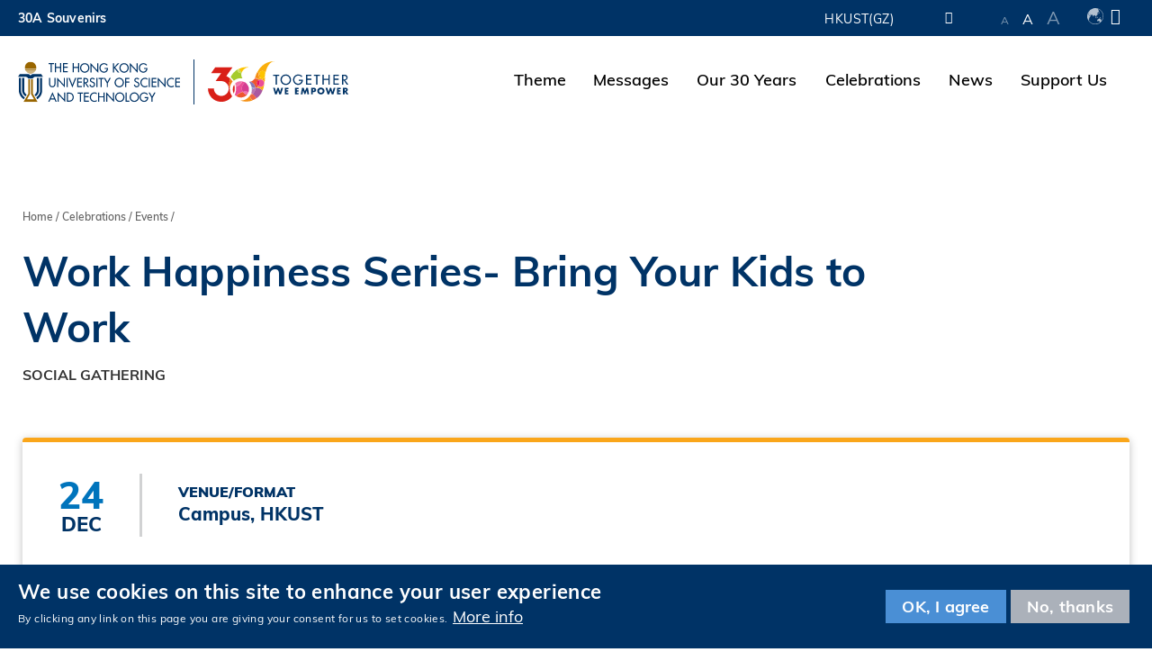

--- FILE ---
content_type: text/html; charset=UTF-8
request_url: https://30a.hkust.edu.hk/celebrations/events/work-happiness-series-bring-your-kids-work
body_size: 9909
content:
<!DOCTYPE html>
<html lang="en" dir="ltr" xmlns:article="http://ogp.me/ns/article#" xmlns:book="http://ogp.me/ns/book#" xmlns:product="http://ogp.me/ns/product#" xmlns:profile="http://ogp.me/ns/profile#" xmlns:video="http://ogp.me/ns/video#" prefix="content: http://purl.org/rss/1.0/modules/content/  dc: http://purl.org/dc/terms/  foaf: http://xmlns.com/foaf/0.1/  og: http://ogp.me/ns#  rdfs: http://www.w3.org/2000/01/rdf-schema#  schema: http://schema.org/  sioc: http://rdfs.org/sioc/ns#  sioct: http://rdfs.org/sioc/types#  skos: http://www.w3.org/2004/02/skos/core#  xsd: http://www.w3.org/2001/XMLSchema# ">
  <head>
    <meta charset="utf-8" />
<script async src="https://www.googletagmanager.com/gtag/js?id=G-7V9P6XTWN9"></script>
<script>window.dataLayer = window.dataLayer || [];function gtag(){dataLayer.push(arguments)};gtag("js", new Date());gtag("set", "developer_id.dMDhkMT", true);gtag("config", "G-7V9P6XTWN9", {"groups":"default","page_placeholder":"PLACEHOLDER_page_location"});</script>
<style>/* @see https://github.com/aFarkas/lazysizes#broken-image-symbol */.js img.lazyload:not([src]) { visibility: hidden; }/* @see https://github.com/aFarkas/lazysizes#automatically-setting-the-sizes-attribute */.js img.lazyloaded[data-sizes=auto] { display: block; width: 100%; }</style>
<meta name="title" content="Work Happiness Series- Bring Your Kids to Work | HKUST 30th Anniversary" />
<meta name="description" content="Bring Your Kids to Work Day is a great opportunity to let your child explore the working world, while showcasing the work life and work ethic to the next generation. We will provide fun and enriching kids activities for your little ones to enjoy while we celebrate the coming of Christmas. " />
<link rel="image_src" href="https://30a.hkust.edu.hk/sites/default/files/2021-11/520x270_30aLogo.jpg" />
<meta property="og:title" content="Work Happiness Series- Bring Your Kids to Work | HKUST 30th Anniversary" />
<meta property="og:description" content="Bring Your Kids to Work Day is a great opportunity to let your child explore the working world, while showcasing the work life and work ethic to the next generation. We will provide fun and enriching kids activities for your little ones to enjoy while we celebrate the coming of Christmas. 
" />
<meta property="og:image" content="https://30a.hkust.edu.hk/sites/default/files/2021-11/520x270_30aLogo.jpg" />
<meta property="og:image:url" content="https://30a.hkust.edu.hk/sites/default/files/2021-11/520x270_30aLogo.jpg" />
<meta name="Generator" content="Drupal 8 (https://www.drupal.org)" />
<meta name="MobileOptimized" content="width" />
<meta name="HandheldFriendly" content="true" />
<meta name="viewport" content="width=device-width, initial-scale=1.0" />
<style>div#sliding-popup, div#sliding-popup .eu-cookie-withdraw-banner, .eu-cookie-withdraw-tab {background: #0779bf} div#sliding-popup.eu-cookie-withdraw-wrapper { background: transparent; } #sliding-popup h1, #sliding-popup h2, #sliding-popup h3, #sliding-popup p, #sliding-popup label, #sliding-popup div, .eu-cookie-compliance-more-button, .eu-cookie-compliance-secondary-button, .eu-cookie-withdraw-tab { color: #ffffff;} .eu-cookie-withdraw-tab { border-color: #ffffff;}</style>
<link rel="shortcut icon" href="/themes/custom/ust30a/favicon.ico" type="image/vnd.microsoft.icon" />
<link rel="alternate" hreflang="en" href="https://30a.hkust.edu.hk/celebrations/events/work-happiness-series-bring-your-kids-work" />
<link rel="alternate" hreflang="zh-hans" href="https://30a.hkust.edu.hk/zh-hans/celebrations/events/work-happiness-series-bring-your-kids-work" />
<link rel="alternate" hreflang="zh-hant" href="https://30a.hkust.edu.hk/zh-hant/celebrations/events/daixiaohaishangbantongleri" />
<link rel="canonical" href="https://30a.hkust.edu.hk/celebrations/events/work-happiness-series-bring-your-kids-work" />
<link rel="shortlink" href="https://30a.hkust.edu.hk/node/6458" />
<link rel="revision" href="https://30a.hkust.edu.hk/celebrations/events/work-happiness-series-bring-your-kids-work" />

    <title>Work Happiness Series- Bring Your Kids to Work | HKUST 30th Anniversary</title>
    <link rel="stylesheet" media="all" href="/sites/default/files/css/css_9ExHh4YifXdaQTIPQQGHowHA7Vh-0WeEsCLenWsLOyY.css" />
<link rel="stylesheet" media="all" href="/sites/default/files/css/css_kQ6fmAHxiW4Q4bTxIG6dIIHTfnG1sokKK-r3-tNuf6I.css" />
<link rel="stylesheet" media="print" href="/sites/default/files/css/css_PHzmtpQ6uqEMEyYqFi4rNxZJZhWWO8HfL2IfvmRs6os.css" />
<link rel="stylesheet" media="all" href="/sites/default/files/css/css_LmEPJ6rKqAige0qepr2mGEAfEPG2JyS4NdiKWSR0Zt8.css" />
<link rel="stylesheet" media="all" href="https://use.typekit.net/ubi0boo.css" />
<link rel="stylesheet" media="all" href="/sites/default/files/css/css_HduK1nOz67AdsHlrHQ9789hxduD0XB4CCPkV55qmniM.css" />

    
<!--[if lte IE 8]>
<script src="/sites/default/files/js/js_VtafjXmRvoUgAzqzYTA3Wrjkx9wcWhjP0G4ZnnqRamA.js"></script>
<![endif]-->


        <link rel="apple-touch-icon" sizes="180x180" href="/themes/custom/ust30a/apple-touch-icon.png">
    <link rel="icon" type="image/png" sizes="32x32" href="/themes/custom/ust30a/favicon-32x32.png">
    <link rel="icon" type="image/png" sizes="16x16" href="/themes/custom/ust30a/favicon-16x16.png">
    <link rel="manifest" href="/themes/custom/ust30a/site.webmanifest">
    <link rel="mask-icon" href="/themes/custom/ust30a/safari-pinned-tab.svg" color="#003366">
    <link rel="shortcut icon" href="/themes/custom/ust30a/favicon.ico">
    <meta name="msapplication-TileColor" content="#ffffff">
    <meta name="msapplication-config" content="/themes/custom/ust30a/browserconfig.xml">
    <meta name="theme-color" content="#ffffff">
              <script type="text/javascript" src="/profiles/ust/modules/contrib/seckit/js/seckit.document_write.js"></script>
        <link type="text/css" rel="stylesheet" id="seckit-clickjacking-no-body" media="all" href="/profiles/ust/modules/contrib/seckit/css/seckit.no_body.css" />
        <!-- stop SecKit protection -->
        <noscript>
        <link type="text/css" rel="stylesheet" id="seckit-clickjacking-noscript-tag" media="all" href="/profiles/ust/modules/contrib/seckit/css/seckit.noscript_tag.css" />
        <div id="seckit-noscript-tag">
          Sorry, you need to enable JavaScript to visit this website.
        </div>
        </noscript></head>
  <body class="path-node page-node-type-events">
        <a href="#main-content" class="visually-hidden focusable skip-link">
      Skip to main content
    </a>
    
      <div class="dialog-off-canvas-main-canvas" data-off-canvas-main-canvas>
    <div class="layout-container">

  <header role="banner">
    <div class="branding">
      <div class="wrapper">
          <div class="region region-header">
    <div id="block-ust30a-hkustheaderblockaffiliate" class="block block-hkust-signature-affiliate block-header-block">
  <div class="wrapper">
  
    
  <div class="block-body " >
          <div class="drawer">
    <div class="drawer-wrapper">
        <div class="content-wrapper">
            <div class="content">
                <div class="more-about">More about HKUST</div>
                                <div class="row">
                                            <a href="https://www.ust.hk/news" class="page" target="_blank" rel="noreferrer" tabindex="-1">University News</a>
                                            <a href="https://www.ust.hk/academics/list" class="page" target="_blank" rel="noreferrer" tabindex="-1">Academic Departments A-Z</a>
                                            <a href="https://www.ust.hk/lifehkust" class="page" target="_blank" rel="noreferrer" tabindex="-1">Life@HKUST</a>
                                            <a href="http://library.ust.hk/" class="page" target="_blank" rel="noreferrer" tabindex="-1">Library</a>
                        
                </div>
                                <div class="row">
                                            <a href="https://www.ust.hk/map-directions" class="page" target="_blank" rel="noreferrer" tabindex="-1">Map & Directions</a>
                                            <a href="https://hkustcareers.ust.hk" class="page" target="_blank" rel="noreferrer" tabindex="-1">Careers at HKUST</a>
                                            <a href="https://facultyprofiles.ust.hk/" class="page" target="_blank" rel="noreferrer" tabindex="-1">Faculty Profiles</a>
                                            <a href="https://www.ust.hk/about" class="page" target="_blank" rel="noreferrer" tabindex="-1">About HKUST</a>
                        
                </div>
                                <!--<div class="row">
                    <a class="page" href="#" target="_blank">University News</a>
                    <a class="page" href="#" target="_blank">Academic Departments A-Z</a>
                    <a class="page" href="#" target="_blank">Life@HKUST</a>
                    <a class="page" href="#" target="_blank">Library</a>
                </div>
                <div class="row">
                    <a class="page" href="#" target="_blank">Map & Directions</a>
                    <a class="page" href="#" target="_blank">Jobs@HKUST</a>
                    <a class="page" href="#" target="_blank">Faculty Profile</a>
                    <a class="page" href="#" target="_blank">About HKUST</a>
                </div>-->
            </div>
        </div>
    </div>
</div>
<div class="header-data-pc      ">
        <div id="header-desktop">
        <div class="site-header-content clearfix">
                        <div class="menu-top">
                <ul class="top-menu-list"><li class="top-item"><a  href="/30a-souvenirs"> 30A Souvenirs </a></li></ul>
            </div>
                        <div class="right">
                                <div class="department-name">
                                            <a href="https://gz.ust.hk" target="_blank" rel="noreferrer">HKUST(GZ)</a>
                                    </div>
                                <div class="drawer-toggle">
                    <a href='#' title="Expand Drawer"><span class="fa fa-chevron-up"></span></a>
                </div>
                <div class="search-font accessibility">
                    <a class="small-size size-small" href='#'>A</a>
                    <a class="normal-size size-normal" href='#'>A</a>
                    <a class="large-size size-large" href='#'>A</a>
                </div>
                                <div class="switch-language" tabindex="0">
                    <div class="ico-language"></div><span class="fa fa-caret-down" aria-hidden="true"></span>
                    <ul class="language">
                                                    <li><a href="/celebrations/events/work-happiness-series-bring-your-kids-work">Eng</a></li>
                                                    <li><a href="/zh-hant/celebrations/events/daixiaohaishangbantongleri">繁體</a></li>
                                                    <li><a href="/zh-hans/celebrations/events/work-happiness-series-bring-your-kids-work">简体</a></li>
                                            </ul>
                </div>
                            </div>
        </div>
    </div>

    
    <div id="main-menu">
        <div class="main-menu clearfix">
            <div class="site-profile">
                                    <div class="nav-right style-0 has-search">
                                                <ul class="menu-lists"><li class="parent-item"><a  href="/theme"> Theme </a></li><li class="parent-item"><a  href="#" class="has-sub-menu"> Messages </a><ul class="sub-menu"><li class="sub-item"><a  href="/messages/council-chairmans-message"> Council Chairman </a></li><li class="sub-item"><a  href="/messages/presidents-message"> President </a></li><li class="sub-item"><a  href="/messages/global-partners"> Global Partners </a></li></ul></li><li class="parent-item"><a  href="#" class="has-sub-menu"> Our 30 Years </a><ul class="sub-menu"><li class="sub-item"><a  href="/our-30-years/mission-and-vision"> Mission and Vision </a></li><li class="sub-item"><a  href="/our-impact"> Our Impact </a></li><li class="sub-item"><a  href="/our-30-years/our-firsts"> Our Firsts </a></li><li class="sub-item"><a  href="/our-30-years/achievements"> Achievements </a></li><li class="sub-item"><a  href="/our-30-years/milestones"> Milestones </a></li><li class="sub-item"><a  href="/our-30-years/hkust-in-time"> HKUST In Time </a></li></ul></li><li class="parent-item"><a  href="#" class="has-sub-menu"> Celebrations </a><ul class="sub-menu"><li class="sub-item"><a  href="/celebrations/events"> Upcoming Events </a></li><li class="sub-item"><a  href="/celebrations/events?past=true"> Past Events </a></li></ul></li><li class="parent-item"><a  href="/news"> News </a></li><li class="parent-item"><a  href="/support-us"> Support Us </a></li></ul>
                                                                                                <a href="#" class="search" name="search"><span class="far fa-search" aria-hidden="true"></span><span class="fal fa-times" aria-hidden="true"></span><span class="visually-hidden">Search</span></a>
                                            </div>
                    <div class="site-info style-0">
                        <div class="site-logo">
                                                        <a href="https://www.ust.hk" target="_blank" rel="noreferrer">
                                <span class="visually-hidden">HKUST</span>
                                <span class="logo-normal">HKUST</span>
                                <span class="logo-white">HKUST</span>
                            </a>
                                                    </div>
                                                <div class="school-name">
                                                            <a class="with-dept-logo" href="https://30a.hkust.edu.hk/">
                                    <img src="https://30a.hkust.edu.hk/sites/default/files/images/30A_logo_0.svg" alt="HKUST 30A" width="154.8" height="44.7"> 
                                    <span class="with-dept-logo-white"></span>
                                </a>
                                                    </div>
                            
                    </div>
                  
            </div>
            <div class="menu ">
                                                                                </div>
        </div>
    </div>
</div>

<div class="header-data-mobile   clearfix">
    <div class="content clearfix">
        <div class="site-profile-wrapper">
            <div class="site-profile-content">
                <div id="header-mobile">
                    <div class="site-header-content clearfix">
                                                <div class="menu-top">
                            <ul class="top-menu-list"><li class="top-item"><a  href="/30a-souvenirs"> 30A Souvenirs </a></li></ul>
                        </div>
                                                <div class="search">
                                                        <div class="department-name">
                                                                    <a href="https://gz.ust.hk" target="_blank" rel="noreferrer">HKUST(GZ)</a>
                                                            </div>
                                                        <div class="drawer-toggle">
                                <a href='#' title="Expand Drawer"><span class="fa fa-chevron-up"></span></a>
                            </div>
                            <div class="search-font accessibility">
                                <a class="small-size size-small">A</a>
                                <a class="normal-size size-normal">A</a>
                                <a class="large-size size-large">A</a>
                                                            </div>
                        </div>
                    </div>
                </div>
                                    <div class="site-profile style-0">
                        <div class="site-info">
                            <div class="site-logo">
                                                                <a href="https://www.ust.hk" target="_blank" rel="noreferrer">
                                    <span class="visually-hidden">HKUST</span>
                                    <span class="logo-normal">HKUST</span>
                                    <span class="logo-white">HKUST</span>
                                </a>
                                                            </div>
                                                        <div class="school-name">
                                                                    <a class="with-dept-logo" href="https://30a.hkust.edu.hk/">
                                        <img src="https://30a.hkust.edu.hk/sites/default/files/images/30A_logo_0.svg" alt="HKUST 30A" width="154.8" height="44.7"> 
                                    </a>
                                                            </div>
                                                    </div>
                        <div class="responsive-menu-toggle">
                            <a class="menus-bar" href="#" name="menus-bar">
                                <span class="fa fa-bars" aria-hidden="true"></span>
                                <span class="visually-hidden">Menu</span>
                            </a>
                        </div>
                    </div>
                                            </div>
        </div>
        <div class="responsive-menu-wrapper">
            <div class="responsive-menu">
                <div class="scrollable-wrapper mCustomScrollbar">
                    <ul class="menu-lists">
                        <li><a class="parent-item" href="/theme"> Theme </a></li><li><a class="parent-item has-sub-menu" href="#"> Messages<span><i class="fa fa-caret-down" aria-hidden="true"></i></span></a><ul class="sub-menu"><li><a class="sub-item" href="/messages/council-chairmans-message"> Council Chairman </a></li><li><a class="sub-item" href="/messages/presidents-message"> President </a></li><li><a class="sub-item" href="/messages/global-partners"> Global Partners </a></li></ul></li><li><a class="parent-item has-sub-menu" href="#"> Our 30 Years<span><i class="fa fa-caret-down" aria-hidden="true"></i></span></a><ul class="sub-menu"><li><a class="sub-item" href="/our-30-years/mission-and-vision"> Mission and Vision </a></li><li><a class="sub-item" href="/our-impact"> Our Impact </a></li><li><a class="sub-item" href="/our-30-years/our-firsts"> Our Firsts </a></li><li><a class="sub-item" href="/our-30-years/achievements"> Achievements </a></li><li><a class="sub-item" href="/our-30-years/milestones"> Milestones </a></li><li><a class="sub-item" href="/our-30-years/hkust-in-time"> HKUST In Time </a></li></ul></li><li><a class="parent-item has-sub-menu" href="#"> Celebrations<span><i class="fa fa-caret-down" aria-hidden="true"></i></span></a><ul class="sub-menu"><li><a class="sub-item" href="/celebrations/events"> Upcoming Events </a></li><li><a class="sub-item" href="/celebrations/events?past=true"> Past Events </a></li></ul></li><li><a class="parent-item" href="/news"> News </a></li><li><a class="parent-item" href="/support-us"> Support Us </a></li>
                        <li class="top-menu-normal"><a href="/30a-souvenirs">30A Souvenirs</a></li>
                        
                                                <!--<li class="top-menu-normal">
                            <a href="#">Visit</a>
                            <a href="#">Giving</a>
                            <a href="#">Alumni</a>
                            <a href="#">Events</a>
                        </li>-->

                                                                        <div class="tools clearfix">
                                                        <div class="switch-language">
                                                                    <a href="/celebrations/events/work-happiness-series-bring-your-kids-work">Eng</a>
                                                                    <a href="/zh-hant/celebrations/events/daixiaohaishangbantongleri">繁體</a>
                                                                    <a href="/zh-hans/celebrations/events/work-happiness-series-bring-your-kids-work">简体</a>
                                                            </div>
                                                    </div>
                    </ul>
                </div>
            </div>
        </div>
    </div>
</div>

<div class="search-layer">
    <div class="search-layer-wrapper">
        <form class="hkust-signature-affiliate-search-form" data-drupal-selector="hkust-signature-affiliate-search-form" action="/" method="post" id="hkust-signature-affiliate-search-form" accept-charset="UTF-8">
  <div class="js-form-item form-item js-form-type-textfield form-type-textfield js-form-item-keywords form-item-keywords form-no-label">
      <label for="edit-keywords" class="visually-hidden">What are you looking for?</label>
        <input data-drupal-selector="edit-keywords" type="text" id="edit-keywords" name="keywords" value="" size="60" maxlength="128" placeholder="What are you looking for?" class="form-text" />

        </div>
<input autocomplete="off" data-drupal-selector="form-ghbdbkece1pfbh0m5cl4dus15ap48dwp2e1lecu79dq" type="hidden" name="form_build_id" value="form-GhBDBkEce1PFbh0M5cL4DUs15Ap48dwp2E1LecU79DQ" />
<input data-drupal-selector="edit-hkust-signature-affiliate-search-form" type="hidden" name="form_id" value="hkust_signature_affiliate_search_form" />
<div data-drupal-selector="edit-actions" class="form-actions js-form-wrapper form-wrapper" id="edit-actions"><input data-drupal-selector="edit-submit" type="submit" id="edit-submit" name="op" value="Search" class="button js-form-submit form-submit" /><a class="submit-form-btn" href="#"><span class="far fa-search" aria-hidden="true"></span></a>
</div>

</form>

    </div>
    <div class="search-layer-overlay"></div>
</div>

      </div>
  </div>
</div>

  </div>

        <div class="region-split region-header page-container">
          <div class="col">
          
          </div>
          <div class="col">
          
          </div>
        </div>
      </div>
    </div>
    
      </header>

  

  

  

  <main role="main">
    <a id="main-content" tabindex="-1"></a>
    
    <div class="layout-content">
      
          
  <div class="region region-content fixed-width">
    <div data-drupal-messages-fallback class="hidden"></div>

<article data-history-node-id="6458" role="article" about="/celebrations/events/work-happiness-series-bring-your-kids-work" class="node node--type-events node--promoted node--view-mode-full">
  <div class="events__wrapper events__wrapper--main">
    <div class="container">
      <div class="events__section events__section--breadcrumbs">
        <div class="block block-system block-system-breadcrumb-block">
  <div class="wrapper">
  
    
  <div class="block-body " >
            <nav class="breadcrumb" role="navigation" aria-labelledby="system-breadcrumb">
    <h2 id="system-breadcrumb" class="visually-hidden">Breadcrumb</h2>
    <ol>
          <li>
                  <a href="/">Home</a>
              </li>
          <li>
                  celebrations
              </li>
          <li>
                  <a href="/celebrations/events">Events</a>
              </li>
        </ol>
  </nav>

      </div>
  </div>
</div>

      </div>
      <div class="events__section events__section--title">
        <h1>
          
          <span class="field field--name-title field--type-string field--label-hidden">Work Happiness Series- Bring Your Kids to Work</span>

          
        </h1>
        <div class="events__category">
          
      <div class="field field--name-field-category field--type-entity-reference field--label-hidden field__items">
              <div class="field__item">Social Gathering</div>
          </div>
  
        </div>
      </div>
      <div class="events__section events__section--infobar">
        <div class="d-flex flex-align-center">
          <div class="events__info d-flex flex-align-center">
            <div class="events__date">
              <div class="events__day">24</div>
              <div class="events__month">Dec</div>
            </div>
                      </div>
          <div class="events__info">
            <div class="events__divider"></div>
          </div>
                                                                      <div class="events__info">
            <div class="events__label">Venue/Format</div>
            <div class="events__value">
            <div class="field field--name-field-venue field--type-string field--label-hidden field__item">Campus, HKUST</div>
      </div>
          </div>
                  </div>
      </div>
    </div>
    <div class="events__section events__section--gallery">
      <div class="container">
        
            <div class="field field--name-field-event-gallery field--type-entity-reference-revisions field--label-hidden field__item">
  <div class="paragraph paragraph--type--image-gallery-slider paragraph--view-mode--default">
                  
<div class="swiper-container image-gallery-slider-grid image-gallery-slider-grid--4">
  <div class="swiper-wrapper">
          
      <div class="swiper-slide swiper-slide--1">
                                                                        
                                                
                          <div class="swiper-slide__item swiper-slide__item--1">
                              <a data-colorbox-inline=".swiper-slide--1 .swiper-slide__item--1 .image-gallery-slide">
                    <img data-src="/sites/default/files/styles/crop_image_1_1/public/2022-02/Brin_your_kids_to_work_P19936_01_021_0.jpg?itok=SYpK-Kyp" alt="" class="lazyload" width="600" height="600" >
                  </a>
                  <div class="image-gallery-slide">
                    <div class="image-gallery-slide__image">
                      <img data-src="/sites/default/files/2022-02/Brin_your_kids_to_work_P19936_01_021_0.jpg" alt="" class="lazyload lazypreload">
                    </div>
                    <div class="image-gallery-slide__caption">
                      
                    </div>
                  </div>
                </div>
                          </div>
                                                                                    
                                                
                          <div class="swiper-slide swiper-slide--1 slide-grid slide-grid--3">
                <div class="swiper-slide__item swiper-slide__item--2">
                              <a data-colorbox-inline=".swiper-slide--1 .swiper-slide__item--2 .image-gallery-slide">
                    <img data-src="/sites/default/files/styles/crop_image_1_1/public/2022-02/Brin_your_kids_to_work_P19936_01_053_0.jpg?itok=IEUfRvd-" alt="" class="lazyload" width="600" height="600" >
                  </a>
                  <div class="image-gallery-slide">
                    <div class="image-gallery-slide__image">
                      <img data-src="/sites/default/files/2022-02/Brin_your_kids_to_work_P19936_01_053_0.jpg" alt="" class="lazyload lazypreload">
                    </div>
                    <div class="image-gallery-slide__caption">
                      
                    </div>
                  </div>
                </div>
                                                                                    
                                                
                            <div class="swiper-slide__item swiper-slide__item--3">
                              <a data-colorbox-inline=".swiper-slide--1 .swiper-slide__item--3 .image-gallery-slide">
                    <img data-src="/sites/default/files/styles/crop_image_1_1/public/2022-02/Brin_your_kids_to_work_P19936_01_099_0.jpg?itok=J5FMnl1l" alt="" class="lazyload" width="600" height="600" >
                  </a>
                  <div class="image-gallery-slide">
                    <div class="image-gallery-slide__image">
                      <img data-src="/sites/default/files/2022-02/Brin_your_kids_to_work_P19936_01_099_0.jpg" alt="" class="lazyload lazypreload">
                    </div>
                    <div class="image-gallery-slide__caption">
                      
                    </div>
                  </div>
                </div>
                                                                                    
                                                
                            <div class="swiper-slide__item swiper-slide__item--4">
                              <a data-colorbox-inline=".swiper-slide--1 .swiper-slide__item--4 .image-gallery-slide">
                    <img data-src="/sites/default/files/styles/crop_image_115_62/public/2022-02/Brin_your_kids_to_work_P19936_02_018_0.jpg?itok=bVY6Qbf-" alt="" class="lazyload" width="600" height="323" >
                  </a>
                  <div class="image-gallery-slide">
                    <div class="image-gallery-slide__image">
                      <img data-src="/sites/default/files/2022-02/Brin_your_kids_to_work_P19936_02_018_0.jpg" alt="" class="lazyload lazypreload">
                    </div>
                    <div class="image-gallery-slide__caption">
                      
                    </div>
                  </div>
                </div>
                          </div>
                              
      <div class="swiper-slide swiper-slide--2">
                                                                        
                                                
                          <div class="swiper-slide__item swiper-slide__item--1">
                              <a data-colorbox-inline=".swiper-slide--2 .swiper-slide__item--1 .image-gallery-slide">
                    <img data-src="/sites/default/files/styles/crop_image_1_1/public/2022-02/Brin_your_kids_to_work_P19936_02_031_0.jpg?itok=fhc87qjp" alt="" class="lazyload" width="600" height="600" >
                  </a>
                  <div class="image-gallery-slide">
                    <div class="image-gallery-slide__image">
                      <img data-src="/sites/default/files/2022-02/Brin_your_kids_to_work_P19936_02_031_0.jpg" alt="" class="lazyload lazypreload">
                    </div>
                    <div class="image-gallery-slide__caption">
                      
                    </div>
                  </div>
                </div>
                          </div>
                                                                                    
                                                
                          <div class="swiper-slide swiper-slide--2 slide-grid slide-grid--3">
                <div class="swiper-slide__item swiper-slide__item--2">
                              <a data-colorbox-inline=".swiper-slide--2 .swiper-slide__item--2 .image-gallery-slide">
                    <img data-src="/sites/default/files/styles/crop_image_1_1/public/2022-02/Brin_your_kids_to_work_P19936_02_038_0.jpg?itok=4oUTtac8" alt="" class="lazyload" width="600" height="600" >
                  </a>
                  <div class="image-gallery-slide">
                    <div class="image-gallery-slide__image">
                      <img data-src="/sites/default/files/2022-02/Brin_your_kids_to_work_P19936_02_038_0.jpg" alt="" class="lazyload lazypreload">
                    </div>
                    <div class="image-gallery-slide__caption">
                      
                    </div>
                  </div>
                </div>
                                                                                    
                                                
                            <div class="swiper-slide__item swiper-slide__item--3">
                              <a data-colorbox-inline=".swiper-slide--2 .swiper-slide__item--3 .image-gallery-slide">
                    <img data-src="/sites/default/files/styles/crop_image_1_1/public/2022-02/Brin_your_kids_to_work_P19936_02_044_0.jpg?itok=3E9bL7Xh" alt="" class="lazyload" width="600" height="600" >
                  </a>
                  <div class="image-gallery-slide">
                    <div class="image-gallery-slide__image">
                      <img data-src="/sites/default/files/2022-02/Brin_your_kids_to_work_P19936_02_044_0.jpg" alt="" class="lazyload lazypreload">
                    </div>
                    <div class="image-gallery-slide__caption">
                      
                    </div>
                  </div>
                </div>
                                                                                    
                                                
                            <div class="swiper-slide__item swiper-slide__item--4">
                              <a data-colorbox-inline=".swiper-slide--2 .swiper-slide__item--4 .image-gallery-slide">
                    <img data-src="/sites/default/files/styles/crop_image_115_62/public/2022-02/Brin_your_kids_to_work_P19936_02_051_0.jpg?itok=NBbcFnUC" alt="" class="lazyload" width="600" height="323" >
                  </a>
                  <div class="image-gallery-slide">
                    <div class="image-gallery-slide__image">
                      <img data-src="/sites/default/files/2022-02/Brin_your_kids_to_work_P19936_02_051_0.jpg" alt="" class="lazyload lazypreload">
                    </div>
                    <div class="image-gallery-slide__caption">
                      
                    </div>
                  </div>
                </div>
                          </div>
                              
      <div class="swiper-slide swiper-slide--3">
                                                                        
                                                
                          <div class="swiper-slide__item swiper-slide__item--1">
                              <a data-colorbox-inline=".swiper-slide--3 .swiper-slide__item--1 .image-gallery-slide">
                    <img data-src="/sites/default/files/styles/crop_image_1_1/public/2022-02/Brin_your_kids_to_work_P19936_02_058_0.jpg?itok=uX2fKE9w" alt="" class="lazyload" width="600" height="600" >
                  </a>
                  <div class="image-gallery-slide">
                    <div class="image-gallery-slide__image">
                      <img data-src="/sites/default/files/2022-02/Brin_your_kids_to_work_P19936_02_058_0.jpg" alt="" class="lazyload lazypreload">
                    </div>
                    <div class="image-gallery-slide__caption">
                      
                    </div>
                  </div>
                </div>
                          </div>
                                                                                    
                                                
                          <div class="swiper-slide swiper-slide--3 slide-grid slide-grid--3">
                <div class="swiper-slide__item swiper-slide__item--2">
                              <a data-colorbox-inline=".swiper-slide--3 .swiper-slide__item--2 .image-gallery-slide">
                    <img data-src="/sites/default/files/styles/crop_image_1_1/public/2022-02/Brin_your_kids_to_work_P19936_02_071_0.jpg?itok=-Crcy-8J" alt="" class="lazyload" width="600" height="600" >
                  </a>
                  <div class="image-gallery-slide">
                    <div class="image-gallery-slide__image">
                      <img data-src="/sites/default/files/2022-02/Brin_your_kids_to_work_P19936_02_071_0.jpg" alt="" class="lazyload lazypreload">
                    </div>
                    <div class="image-gallery-slide__caption">
                      
                    </div>
                  </div>
                </div>
                                                                                    
                                                
                            <div class="swiper-slide__item swiper-slide__item--3">
                              <a data-colorbox-inline=".swiper-slide--3 .swiper-slide__item--3 .image-gallery-slide">
                    <img data-src="/sites/default/files/styles/crop_image_1_1/public/2022-02/Brin_your_kids_to_work_P19936_02_100_0.jpg?itok=70FQeM_G" alt="" class="lazyload" width="600" height="600" >
                  </a>
                  <div class="image-gallery-slide">
                    <div class="image-gallery-slide__image">
                      <img data-src="/sites/default/files/2022-02/Brin_your_kids_to_work_P19936_02_100_0.jpg" alt="" class="lazyload lazypreload">
                    </div>
                    <div class="image-gallery-slide__caption">
                      
                    </div>
                  </div>
                </div>
                                                                                    
                                                
                            <div class="swiper-slide__item swiper-slide__item--4">
                              <a data-colorbox-inline=".swiper-slide--3 .swiper-slide__item--4 .image-gallery-slide">
                    <img data-src="/sites/default/files/styles/crop_image_115_62/public/2022-02/Brin_your_kids_to_work_P19936_03_024.jpg?itok=S5wgWUp-" alt="" class="lazyload" width="600" height="323" >
                  </a>
                  <div class="image-gallery-slide">
                    <div class="image-gallery-slide__image">
                      <img data-src="/sites/default/files/2022-02/Brin_your_kids_to_work_P19936_03_024.jpg" alt="" class="lazyload lazypreload">
                    </div>
                    <div class="image-gallery-slide__caption">
                      
                    </div>
                  </div>
                </div>
                          </div>
                              
      <div class="swiper-slide swiper-slide--4">
                                                                        
                                                
                          <div class="swiper-slide__item swiper-slide__item--1">
                              <a data-colorbox-inline=".swiper-slide--4 .swiper-slide__item--1 .image-gallery-slide">
                    <img data-src="/sites/default/files/styles/crop_image_1_1/public/2022-02/Brin_your_kids_to_work_P19936_03_079.jpg?itok=fGQrMR7J" alt="" class="lazyload" width="600" height="600" >
                  </a>
                  <div class="image-gallery-slide">
                    <div class="image-gallery-slide__image">
                      <img data-src="/sites/default/files/2022-02/Brin_your_kids_to_work_P19936_03_079.jpg" alt="" class="lazyload lazypreload">
                    </div>
                    <div class="image-gallery-slide__caption">
                      
                    </div>
                  </div>
                </div>
                          </div>
                                                                                    
                                                
                          <div class="swiper-slide swiper-slide--4 slide-grid slide-grid--3">
                <div class="swiper-slide__item swiper-slide__item--2">
                              <a data-colorbox-inline=".swiper-slide--4 .swiper-slide__item--2 .image-gallery-slide">
                    <img data-src="/sites/default/files/styles/crop_image_1_1/public/2022-02/Brin_your_kids_to_work_P19936_04_010.jpg?itok=7eUFI_Gy" alt="" class="lazyload" width="600" height="600" >
                  </a>
                  <div class="image-gallery-slide">
                    <div class="image-gallery-slide__image">
                      <img data-src="/sites/default/files/2022-02/Brin_your_kids_to_work_P19936_04_010.jpg" alt="" class="lazyload lazypreload">
                    </div>
                    <div class="image-gallery-slide__caption">
                      
                    </div>
                  </div>
                </div>
                                                                                    
                                                
                            <div class="swiper-slide__item swiper-slide__item--3">
                              <a data-colorbox-inline=".swiper-slide--4 .swiper-slide__item--3 .image-gallery-slide">
                    <img data-src="/sites/default/files/styles/crop_image_1_1/public/2022-02/Brin_your_kids_to_work_P19936_04_026.jpg?itok=DJWO6Lks" alt="" class="lazyload" width="600" height="600" >
                  </a>
                  <div class="image-gallery-slide">
                    <div class="image-gallery-slide__image">
                      <img data-src="/sites/default/files/2022-02/Brin_your_kids_to_work_P19936_04_026.jpg" alt="" class="lazyload lazypreload">
                    </div>
                    <div class="image-gallery-slide__caption">
                      
                    </div>
                  </div>
                </div>
                                                                                    
                                                
                            <div class="swiper-slide__item swiper-slide__item--4">
                              <a data-colorbox-inline=".swiper-slide--4 .swiper-slide__item--4 .image-gallery-slide">
                    <img data-src="/sites/default/files/styles/crop_image_115_62/public/2022-02/Brin_your_kids_to_work_P19936_04_030.jpg?itok=r3_d0nJ-" alt="" class="lazyload" width="600" height="323" >
                  </a>
                  <div class="image-gallery-slide">
                    <div class="image-gallery-slide__image">
                      <img data-src="/sites/default/files/2022-02/Brin_your_kids_to_work_P19936_04_030.jpg" alt="" class="lazyload lazypreload">
                    </div>
                    <div class="image-gallery-slide__caption">
                      
                    </div>
                  </div>
                </div>
                          </div>
                              
      <div class="swiper-slide swiper-slide--5">
                                                                        
                                                
                          <div class="swiper-slide__item swiper-slide__item--1">
                              <a data-colorbox-inline=".swiper-slide--5 .swiper-slide__item--1 .image-gallery-slide">
                    <img data-src="/sites/default/files/styles/crop_image_1_1/public/2022-02/Brin_your_kids_to_work_P19936_04_067.jpg?itok=ImGNYt-q" alt="" class="lazyload" width="600" height="600" >
                  </a>
                  <div class="image-gallery-slide">
                    <div class="image-gallery-slide__image">
                      <img data-src="/sites/default/files/2022-02/Brin_your_kids_to_work_P19936_04_067.jpg" alt="" class="lazyload lazypreload">
                    </div>
                    <div class="image-gallery-slide__caption">
                      
                    </div>
                  </div>
                </div>
                          </div>
                                                                                    
                                                
                          <div class="swiper-slide swiper-slide--5 slide-grid slide-grid--3">
                <div class="swiper-slide__item swiper-slide__item--2">
                              <a data-colorbox-inline=".swiper-slide--5 .swiper-slide__item--2 .image-gallery-slide">
                    <img data-src="/sites/default/files/styles/crop_image_1_1/public/2022-02/Brin_your_kids_to_work_P19936_07_001.jpg?itok=TOKBkKQ4" alt="" class="lazyload" width="600" height="600" >
                  </a>
                  <div class="image-gallery-slide">
                    <div class="image-gallery-slide__image">
                      <img data-src="/sites/default/files/2022-02/Brin_your_kids_to_work_P19936_07_001.jpg" alt="" class="lazyload lazypreload">
                    </div>
                    <div class="image-gallery-slide__caption">
                      
                    </div>
                  </div>
                </div>
                                                                                    
                                                
                            <div class="swiper-slide__item swiper-slide__item--3">
                              <a data-colorbox-inline=".swiper-slide--5 .swiper-slide__item--3 .image-gallery-slide">
                    <img data-src="/sites/default/files/styles/crop_image_1_1/public/2022-02/Brin_your_kids_to_work_P19936_07_005.jpg?itok=DueFIKqW" alt="" class="lazyload" width="600" height="600" >
                  </a>
                  <div class="image-gallery-slide">
                    <div class="image-gallery-slide__image">
                      <img data-src="/sites/default/files/2022-02/Brin_your_kids_to_work_P19936_07_005.jpg" alt="" class="lazyload lazypreload">
                    </div>
                    <div class="image-gallery-slide__caption">
                      
                    </div>
                  </div>
                </div>
                                                                                    
                                                
                            <div class="swiper-slide__item swiper-slide__item--4">
                              <a data-colorbox-inline=".swiper-slide--5 .swiper-slide__item--4 .image-gallery-slide">
                    <img data-src="/sites/default/files/styles/crop_image_115_62/public/2022-02/Brin_your_kids_to_work_P19936_07_010.jpg?itok=6brMBvni" alt="" class="lazyload" width="600" height="323" >
                  </a>
                  <div class="image-gallery-slide">
                    <div class="image-gallery-slide__image">
                      <img data-src="/sites/default/files/2022-02/Brin_your_kids_to_work_P19936_07_010.jpg" alt="" class="lazyload lazypreload">
                    </div>
                    <div class="image-gallery-slide__caption">
                      
                    </div>
                  </div>
                </div>
                          </div>
                              
      <div class="swiper-slide swiper-slide--6">
                                                                        
                                                
                          <div class="swiper-slide__item swiper-slide__item--1">
                              <a data-colorbox-inline=".swiper-slide--6 .swiper-slide__item--1 .image-gallery-slide">
                    <img data-src="/sites/default/files/styles/crop_image_1_1/public/2022-02/Brin_your_kids_to_work_P19936_07_015.jpg?itok=RP5nJCRq" alt="" class="lazyload" width="600" height="600" >
                  </a>
                  <div class="image-gallery-slide">
                    <div class="image-gallery-slide__image">
                      <img data-src="/sites/default/files/2022-02/Brin_your_kids_to_work_P19936_07_015.jpg" alt="" class="lazyload lazypreload">
                    </div>
                    <div class="image-gallery-slide__caption">
                      
                    </div>
                  </div>
                </div>
                          </div>
                          </div>
</div>
<div class="image-gallery-slider-arrow-button arrow-button-prev"></div>
<div class="image-gallery-slider-arrow-button arrow-button-next"></div>

            </div>
</div>
      
      </div>
    </div>
    <div class="container">
      <div class="events__section events__section--body">
        
            <div class="clearfix text-formatted field field--name-body field--type-text-with-summary field--label-hidden field__item"><p>Bring Your Kids to Work Day is a great opportunity to let your child explore the working world, while showcasing the work life and work ethic to the next generation. We will provide fun and enriching kids activities for your little ones to enjoy while we celebrate the coming of Christmas. </p>
</div>
      
      </div>
      <div class="events__section events__section--table">
        <table>
          <tbody>
                        <tr>
              <th>Event Format</th>
              <td>
      <div class="field field--name-field-category field--type-entity-reference field--label-hidden field__items">
              <div class="field__item">Social Gathering</div>
          </div>
  </td>
            </tr>
                                                <tr>
              <th>Recommended For</th>
              <td>Faculty and staff</td>
            </tr>
                                                <tr>
              <th>Organizer</th>
              <td>Development and Alumni Office</td>
            </tr>
                                  </tbody>
        </table>
      </div>
    </div>
  </div>
</article>

  </div>

    </div>	
    
    
    
  </main>

    
  <footer role="contentinfo">
    <div class="wrapper">
      

  <div class="region region-footer">
    <div id="block-ust30a-hkustfooterblockaffiliate" class="block block-hkust-signature-affiliate block-footer-block">
  <div class="wrapper">
  
    
  <div class="block-body " >
          <div class="footer ">
	<div class="content-locator">
		<div class="site-col">
						<div class="hkust-logo desktop">
								<a href="https://www.ust.hk" target="_blank" rel="noreferrer"><img src="/profiles/ust/modules/custom/hkust_signature_affiliate/assets/images/hkust_logo_small.svg" alt="HKUST Logo" /></a>
							</div>
						<div class="site-pages">
				<a class="page" href="https://dataprivacy.ust.hk/university-data-privacy-policy-statement/" target="_blank" rel="noreferrer">Privacy</a>
				<a class="page" href="https://hkust.edu.hk/accessibility" target="_blank" rel="noreferrer">Accessibility</a>

															<div class="copyright desktop">Copyright © The Hong Kong University of Science and Technology. All rights reserved.</div>
																		</div>
		</div>

				<div class="social-share-col">
											<div class="text">Follow HKUST on</div>
										<div class="icon-wrapper">
				<a class="page" href="https://www.facebook.com/hkust/"  rel="noreferrer"><img src='https://30a.hkust.edu.hk/sites/default/files/menu_icons/s-icon-fb_0.svg' alt='Facebook'> <div class='visually-hidden'>Facebook</div> </a><a class="page" href="https://www.linkedin.com/school/hkust/"  rel="noreferrer"><img src='https://30a.hkust.edu.hk/sites/default/files/menu_icons/s-icon-in_0.svg' alt='LinkedIn'> <div class='visually-hidden'>LinkedIn</div> </a><a class="page" href="https://www.instagram.com/hkust"  rel="noreferrer"><img src='https://30a.hkust.edu.hk/sites/default/files/menu_icons/s-icon-ig_0.svg' alt='Instagram'> <div class='visually-hidden'>Instagram</div> </a><a class="page" href="https://www.youtube.com/user/hkust"  rel="noreferrer"><img src='https://30a.hkust.edu.hk/sites/default/files/menu_icons/s-icon-youtube_0.svg' alt='Youtube'> <div class='visually-hidden'>Youtube</div> </a><a class="page" href="https://v.qq.com/biu/videoplus?vuid=2601305076"  rel="noreferrer"><img src='https://30a.hkust.edu.hk/sites/default/files/menu_icons/Tencert.png' alt='Tencent'> <div class='visually-hidden'>Tencent</div> </a><a class="page colorbox" href="https://hkust.edu.hk/sites/default/files/menu_icons/mainsite_Wechat_Eng_new.jpg"  rel="noreferrer"><img src='https://30a.hkust.edu.hk/sites/default/files/menu_icons/wechat_0.png' alt='Wechat'> <div class='visually-hidden'>Wechat</div> </a>
			</div>
		</div>
		
				<div class="hkust-logo mobile">
						<a href="https://www.ust.hk" target="_blank" rel="noreferrer"><img src="/profiles/ust/modules/custom/hkust_signature_affiliate/assets/images/hkust_logo_small.svg" alt="HKUST Logo" /></a>
					</div>
		
		
								<div class="copyright mobile">Copyright © The Hong Kong University of Science and Technology. All rights reserved.
							</div>
						</div>
</div>
      </div>
  </div>
</div>

  </div>

      <div class="region-split region-footer page-container">
        <div class="col">
        
        </div>
        <div class="col">
        
        </div>
      </div>
    </div>
  </footer>

</div>

  </div>

    
    <script type="application/json" data-drupal-selector="drupal-settings-json">{"path":{"baseUrl":"\/","scriptPath":null,"pathPrefix":"","currentPath":"node\/6458","currentPathIsAdmin":false,"isFront":false,"currentLanguage":"en"},"pluralDelimiter":"\u0003","suppressDeprecationErrors":true,"ajaxPageState":{"libraries":"classy\/node,colorbox\/default,colorbox_inline\/colorbox_inline,core\/html5shiv,eu_cookie_compliance\/eu_cookie_compliance_default,google_analytics\/google_analytics,hkust\/base,hkust_news\/hkust_news_content,hkust_signature_affiliate\/hkust_main.block_styles,hkust_style_a\/styling,lazy\/lazy,paragraphs\/drupal.paragraphs.unpublished,simple_popup_blocks\/simple_popup_blocks,system\/base,ust30a\/home,ust30a\/main,ust30a\/webfonts","theme":"ust30a","theme_token":null},"ajaxTrustedUrl":{"\/":true},"colorbox":{"opacity":"0.85","current":"\u003Cdiv class=\u0027counter\u0027\u003E\u003Cspan class=\u0027current\u0027\u003E{current}\u003C\/span\u003E \/ {total}\u003C\/div\u003E","previous":"Prev","next":"Next","close":"Close","maxWidth":"98%","maxHeight":"98%","fixed":true,"mobiledetect":true,"mobiledevicewidth":"480px"},"google_analytics":{"account":{},"trackOutbound":true,"trackMailto":true,"trackTel":true,"trackDownload":true,"trackDownloadExtensions":"7z|aac|arc|arj|asf|asx|avi|bin|csv|doc(x|m)?|dot(x|m)?|exe|flv|gif|gz|gzip|hqx|jar|jpe?g|js|mp(2|3|4|e?g)|mov(ie)?|msi|msp|pdf|phps|png|ppt(x|m)?|pot(x|m)?|pps(x|m)?|ppam|sld(x|m)?|thmx|qtm?|ra(m|r)?|sea|sit|tar|tgz|torrent|txt|wav|wma|wmv|wpd|xls(x|m|b)?|xlt(x|m)|xlam|xml|z|zip","trackColorbox":true},"lazy":{"lazysizes":{"lazyClass":"lazyload","loadedClass":"lazyloaded","loadingClass":"lazyloading","preloadClass":"lazypreload","errorClass":"lazyerror","autosizesClass":"lazyautosizes","srcAttr":"data-src","srcsetAttr":"data-srcset","sizesAttr":"data-sizes","minSize":40,"customMedia":[],"init":true,"expFactor":1.5,"hFac":0.8,"loadMode":2,"loadHidden":true,"ricTimeout":0,"throttleDelay":125,"plugins":[]},"placeholderSrc":"data:image\/png;base64,iVBORw0KGgoAAAANSUhEUgAAAAMAAAACCAQAAAA3fa6RAAAADklEQVR42mNkAANGCAUAACMAA2w\/AMgAAAAASUVORK5CYII=","preferNative":false,"minified":true,"libraryPath":"\/libraries\/lazysizes"},"simple_popup_blocks":{"settings":[{"pid":"2","identifier":"dp-popups","type":"1","css_selector":"0","layout":"4","visit_counts":"0","overlay":"1","escape":"1","trigger_method":"0","trigger_selector":"#custom-css-id","delay":"0","minimize":"0","close":"1","width":"400","status":"1"}]},"eu_cookie_compliance":{"cookie_policy_version":"1.0.0","popup_enabled":true,"popup_agreed_enabled":false,"popup_hide_agreed":false,"popup_clicking_confirmation":false,"popup_scrolling_confirmation":false,"popup_html_info":"\u003Cdiv role=\u0022alertdialog\u0022 aria-labelledby=\u0022popup-text\u0022  class=\u0022eu-cookie-compliance-banner eu-cookie-compliance-banner-info eu-cookie-compliance-banner--opt-in\u0022\u003E\n  \u003Cdiv class=\u0022popup-content info eu-cookie-compliance-content\u0022\u003E\n    \u003Cdiv id=\u0022popup-text\u0022 class=\u0022eu-cookie-compliance-message\u0022\u003E\n      \u003Ch2\u003EWe use cookies on this site to enhance your user experience\u003C\/h2\u003E\n\u003Cp\u003EBy clicking any link on this page you are giving your consent for us to set cookies.\u003C\/p\u003E\n\n              \u003Cbutton type=\u0022button\u0022 class=\u0022find-more-button eu-cookie-compliance-more-button\u0022\u003EMore info\u003C\/button\u003E\n          \u003C\/div\u003E\n\n    \n    \u003Cdiv id=\u0022popup-buttons\u0022 class=\u0022eu-cookie-compliance-buttons\u0022\u003E\n      \u003Cbutton type=\u0022button\u0022 class=\u0022agree-button eu-cookie-compliance-secondary-button\u0022\u003EOK, I agree\u003C\/button\u003E\n              \u003Cbutton type=\u0022button\u0022 class=\u0022decline-button eu-cookie-compliance-default-button\u0022\u003ENo, thanks\u003C\/button\u003E\n          \u003C\/div\u003E\n  \u003C\/div\u003E\n\u003C\/div\u003E","use_mobile_message":false,"mobile_popup_html_info":"\u003Cdiv role=\u0022alertdialog\u0022 aria-labelledby=\u0022popup-text\u0022  class=\u0022eu-cookie-compliance-banner eu-cookie-compliance-banner-info eu-cookie-compliance-banner--opt-in\u0022\u003E\n  \u003Cdiv class=\u0022popup-content info eu-cookie-compliance-content\u0022\u003E\n    \u003Cdiv id=\u0022popup-text\u0022 class=\u0022eu-cookie-compliance-message\u0022\u003E\n      \u003Ch2\u003EWe use cookies on this site to enhance your user experience\u003C\/h2\u003E\n\u003Cp\u003EBy tapping any link on this page you are giving your consent for us to set cookies.\u003C\/p\u003E\n\n              \u003Cbutton type=\u0022button\u0022 class=\u0022find-more-button eu-cookie-compliance-more-button\u0022\u003EMore info\u003C\/button\u003E\n          \u003C\/div\u003E\n\n    \n    \u003Cdiv id=\u0022popup-buttons\u0022 class=\u0022eu-cookie-compliance-buttons\u0022\u003E\n      \u003Cbutton type=\u0022button\u0022 class=\u0022agree-button eu-cookie-compliance-secondary-button\u0022\u003EOK, I agree\u003C\/button\u003E\n              \u003Cbutton type=\u0022button\u0022 class=\u0022decline-button eu-cookie-compliance-default-button\u0022\u003ENo, thanks\u003C\/button\u003E\n          \u003C\/div\u003E\n  \u003C\/div\u003E\n\u003C\/div\u003E","mobile_breakpoint":768,"popup_html_agreed":false,"popup_use_bare_css":false,"popup_height":"auto","popup_width":"100%","popup_delay":1000,"popup_link":"\/index.php\/node\/2322","popup_link_new_window":true,"popup_position":false,"fixed_top_position":true,"popup_language":"en","store_consent":false,"better_support_for_screen_readers":false,"cookie_name":"","reload_page":false,"domain":"","domain_all_sites":false,"popup_eu_only_js":false,"cookie_lifetime":100,"cookie_session":null,"set_cookie_session_zero_on_disagree":0,"disagree_do_not_show_popup":false,"method":"opt_in","automatic_cookies_removal":true,"allowed_cookies":"","withdraw_markup":"\u003Cbutton type=\u0022button\u0022 class=\u0022eu-cookie-withdraw-tab\u0022\u003EPrivacy settings\u003C\/button\u003E\n\u003Cdiv role=\u0022alertdialog\u0022 aria-labelledby=\u0022popup-text\u0022 class=\u0022eu-cookie-withdraw-banner\u0022\u003E\n  \u003Cdiv class=\u0022popup-content info eu-cookie-compliance-content\u0022\u003E\n    \u003Cdiv id=\u0022popup-text\u0022 class=\u0022eu-cookie-compliance-message\u0022\u003E\n      \u003Ch2\u003EWe use cookies on this site to enhance your user experience\u003C\/h2\u003E\n\u003Cp\u003EYou have given your consent for us to set cookies.\u003C\/p\u003E\n\n    \u003C\/div\u003E\n    \u003Cdiv id=\u0022popup-buttons\u0022 class=\u0022eu-cookie-compliance-buttons\u0022\u003E\n      \u003Cbutton type=\u0022button\u0022 class=\u0022eu-cookie-withdraw-button\u0022\u003EWithdraw consent\u003C\/button\u003E\n    \u003C\/div\u003E\n  \u003C\/div\u003E\n\u003C\/div\u003E","withdraw_enabled":false,"reload_options":0,"reload_routes_list":"","withdraw_button_on_info_popup":false,"cookie_categories":[],"cookie_categories_details":[],"enable_save_preferences_button":true,"containing_element":"body","settings_tab_enabled":false},"user":{"uid":0,"permissionsHash":"e1a5799324ea654482e029532655c399567963f5c365959e810a7a88f3ae8c7a"}}</script>
<script src="/sites/default/files/js/js_kA-rpMuwIZCO-EeJ-6fp8yLRQCopXWupJxXYL3YT7IM.js"></script>
<script src="/modules/contrib/eu_cookie_compliance/js/eu_cookie_compliance.js?v=1.9" defer></script>
<script src="/sites/default/files/js/js_bKAnQrDbxqLoS2aicokzCqXXuURTt84Px4f8L7RTLmw.js"></script>

  </body>
</html>


--- FILE ---
content_type: text/css
request_url: https://30a.hkust.edu.hk/sites/default/files/css/css_9ExHh4YifXdaQTIPQQGHowHA7Vh-0WeEsCLenWsLOyY.css
body_size: 11860
content:
html{font-family:sans-serif;-ms-text-size-adjust:100%;-webkit-text-size-adjust:100%;}body{margin:0;}article,aside,details,figcaption,figure,footer,header,hgroup,main,menu,nav,section,summary{display:block;}audio,canvas,progress,video{display:inline-block;vertical-align:baseline;}audio:not([controls]){display:none;height:0;}[hidden],template{display:none;}a{background-color:transparent;}a:active,a:hover{outline:0;}abbr[title]{border-bottom:1px dotted;}b,strong{font-weight:bold;}dfn{font-style:italic;}h1{font-size:2em;margin:0.67em 0;}mark{background:#ff0;color:#000;}small{font-size:80%;}sub,sup{font-size:75%;line-height:0;position:relative;vertical-align:baseline;}sup{top:-0.5em;}sub{bottom:-0.25em;}img{border:0;}svg:not(:root){overflow:hidden;}figure{margin:1em 40px;}hr{box-sizing:content-box;height:0;}pre{overflow:auto;}code,kbd,pre,samp{font-family:monospace,monospace;font-size:1em;}button,input,optgroup,select,textarea{color:inherit;font:inherit;margin:0;}button{overflow:visible;}button,select{text-transform:none;}button,html input[type="button"],input[type="reset"],input[type="submit"]{-webkit-appearance:button;cursor:pointer;}button[disabled],html input[disabled]{cursor:default;}button::-moz-focus-inner,input::-moz-focus-inner{border:0;padding:0;}input{line-height:normal;}input[type="checkbox"],input[type="radio"]{box-sizing:border-box;padding:0;}input[type="number"]::-webkit-inner-spin-button,input[type="number"]::-webkit-outer-spin-button{height:auto;}input[type="search"]{-webkit-appearance:textfield;box-sizing:content-box;}input[type="search"]::-webkit-search-cancel-button,input[type="search"]::-webkit-search-decoration{-webkit-appearance:none;}fieldset{border:1px solid #c0c0c0;margin:0 2px;padding:0.35em 0.625em 0.75em;}legend{border:0;padding:0;}textarea{overflow:auto;}optgroup{font-weight:bold;}table{border-collapse:collapse;border-spacing:0;}td,th{padding:0;}
@media (min--moz-device-pixel-ratio:0){summary{display:list-item;}}
.ajax-progress{display:inline-block;padding:1px 5px 2px 5px;}[dir="rtl"] .ajax-progress{float:right;}.ajax-progress-throbber .throbber{display:inline;padding:1px 5px 2px;background:transparent url(/core/themes/stable/images/core/throbber-active.gif) no-repeat 0 center;}.ajax-progress-throbber .message{display:inline;padding:1px 5px 2px;}tr .ajax-progress-throbber .throbber{margin:0 2px;}.ajax-progress-bar{width:16em;}.ajax-progress-fullscreen{position:fixed;z-index:1000;top:48.5%;left:49%;width:24px;height:24px;padding:4px;opacity:0.9;border-radius:7px;background-color:#232323;background-image:url(/core/themes/stable/images/core/loading-small.gif);background-repeat:no-repeat;background-position:center center;}[dir="rtl"] .ajax-progress-fullscreen{right:49%;left:auto;}
.text-align-left{text-align:left;}.text-align-right{text-align:right;}.text-align-center{text-align:center;}.text-align-justify{text-align:justify;}.align-left{float:left;}.align-right{float:right;}.align-center{display:block;margin-right:auto;margin-left:auto;}
.js input.form-autocomplete{background-image:url(/core/themes/stable/images/core/throbber-inactive.png);background-repeat:no-repeat;background-position:100% center;}.js[dir="rtl"] input.form-autocomplete{background-position:0% center;}.js input.form-autocomplete.ui-autocomplete-loading{background-image:url(/core/themes/stable/images/core/throbber-active.gif);background-position:100% center;}.js[dir="rtl"] input.form-autocomplete.ui-autocomplete-loading{background-position:0% center;}
.fieldgroup{padding:0;border-width:0;}
.container-inline div,.container-inline label{display:inline;}.container-inline .details-wrapper{display:block;}
.clearfix:after{display:table;clear:both;content:"";}
.js details:not([open]) .details-wrapper{display:none;}
.hidden{display:none;}.visually-hidden{position:absolute !important;overflow:hidden;clip:rect(1px,1px,1px,1px);width:1px;height:1px;word-wrap:normal;}.visually-hidden.focusable:active,.visually-hidden.focusable:focus{position:static !important;overflow:visible;clip:auto;width:auto;height:auto;}.invisible{visibility:hidden;}
.item-list__comma-list,.item-list__comma-list li{display:inline;}.item-list__comma-list{margin:0;padding:0;}.item-list__comma-list li:after{content:", ";}.item-list__comma-list li:last-child:after{content:"";}
.js .js-hide{display:none;}.js-show{display:none;}.js .js-show{display:block;}
.nowrap{white-space:nowrap;}
.position-container{position:relative;}
.progress{position:relative;}.progress__track{min-width:100px;max-width:100%;height:16px;margin-top:5px;border:1px solid;background-color:#fff;}.progress__bar{width:3%;min-width:3%;max-width:100%;height:1.5em;background-color:#000;}.progress__description,.progress__percentage{overflow:hidden;margin-top:0.2em;color:#555;font-size:0.875em;}.progress__description{float:left;}[dir="rtl"] .progress__description{float:right;}.progress__percentage{float:right;}[dir="rtl"] .progress__percentage{float:left;}.progress--small .progress__track{height:7px;}.progress--small .progress__bar{height:7px;background-size:20px 20px;}
.reset-appearance{margin:0;padding:0;border:0 none;background:transparent;line-height:inherit;-webkit-appearance:none;-moz-appearance:none;appearance:none;}
.resize-none{resize:none;}.resize-vertical{min-height:2em;resize:vertical;}.resize-horizontal{max-width:100%;resize:horizontal;}.resize-both{max-width:100%;min-height:2em;resize:both;}
table.sticky-header{z-index:500;top:0;margin-top:0;background-color:#fff;}
.system-status-counter__status-icon{display:inline-block;width:25px;height:25px;vertical-align:middle;}.system-status-counter__status-icon:before{display:block;content:"";background-repeat:no-repeat;background-position:center 2px;background-size:20px;}.system-status-counter__status-icon--error:before{background-image:url(/core/themes/stable/images/core/icons/e32700/error.svg);}.system-status-counter__status-icon--warning:before{background-image:url(/core/themes/stable/images/core/icons/e29700/warning.svg);}.system-status-counter__status-icon--checked:before{background-image:url(/core/themes/stable/images/core/icons/73b355/check.svg);}
.system-status-report-counters__item{width:100%;margin-bottom:0.5em;padding:0.5em 0;text-align:center;white-space:nowrap;background-color:rgba(0,0,0,0.063);}@media screen and (min-width:60em){.system-status-report-counters{display:flex;flex-wrap:wrap;justify-content:space-between;}.system-status-report-counters__item--half-width{width:49%;}.system-status-report-counters__item--third-width{width:33%;}}
.system-status-general-info__item{margin-top:1em;padding:0 1em 1em;border:1px solid #ccc;}.system-status-general-info__item-title{border-bottom:1px solid #ccc;}
body.drag{cursor:move;}tr.region-title{font-weight:bold;}tr.region-message{color:#999;}tr.region-populated{display:none;}tr.add-new .tabledrag-changed{display:none;}.draggable a.tabledrag-handle{float:left;overflow:hidden;height:1.7em;margin-left:-1em;cursor:move;text-decoration:none;}[dir="rtl"] .draggable a.tabledrag-handle{float:right;margin-right:-1em;margin-left:0;}a.tabledrag-handle:hover{text-decoration:none;}a.tabledrag-handle .handle{width:14px;height:14px;margin:-0.4em 0.5em 0;padding:0.42em 0.5em;background:url(/core/themes/stable/images/core/icons/787878/move.svg) no-repeat 6px 7px;}a.tabledrag-handle:hover .handle,a.tabledrag-handle:focus .handle{background-image:url(/core/themes/stable/images/core/icons/000000/move.svg);}.touchevents .draggable td{padding:0 10px;}.touchevents .draggable .menu-item__link{display:inline-block;padding:10px 0;}.touchevents a.tabledrag-handle{width:40px;height:44px;}.touchevents a.tabledrag-handle .handle{height:21px;background-position:40% 19px;}[dir="rtl"] .touch a.tabledrag-handle .handle{background-position:right 40% top 19px;}.touchevents .draggable.drag a.tabledrag-handle .handle{background-position:50% -32px;}.tabledrag-toggle-weight-wrapper{text-align:right;}[dir="rtl"] .tabledrag-toggle-weight-wrapper{text-align:left;}.indentation{float:left;width:20px;height:1.7em;margin:-0.4em 0.2em -0.4em -0.4em;padding:0.42em 0 0.42em 0.6em;}[dir="rtl"] .indentation{float:right;margin:-0.4em -0.4em -0.4em 0.2em;padding:0.42em 0.6em 0.42em 0;}
.tablesort{display:inline-block;width:16px;height:16px;background-size:100%;}.tablesort--asc{background-image:url(/core/themes/stable/images/core/icons/787878/twistie-down.svg);}.tablesort--desc{background-image:url(/core/themes/stable/images/core/icons/787878/twistie-up.svg);}
div.tree-child{background:url(/core/themes/stable/images/core/tree.png) no-repeat 11px center;}div.tree-child-last{background:url(/core/themes/stable/images/core/tree-bottom.png) no-repeat 11px center;}[dir="rtl"] div.tree-child,[dir="rtl"] div.tree-child-last{background-position:-65px center;}div.tree-child-horizontal{background:url(/core/themes/stable/images/core/tree.png) no-repeat -11px center;}
#sliding-popup{background:url(/modules/contrib/eu_cookie_compliance/images/gradient.png) center center scroll repeat-y transparent;}.sliding-popup-bottom,.sliding-popup-top{margin:0;padding:0;width:100%;z-index:99999;left:0;text-align:center;}.sliding-popup-bottom{position:fixed;}.sliding-popup-top{position:relative;}.eu-cookie-compliance-content{margin:0 auto;max-width:80%;display:inline-block;text-align:left;width:100%;}.eu-cookie-compliance-buttons{float:right;margin:0 0 1em 0;max-width:40%;}.eu-cookie-compliance-categories-buttons{margin:0 0 1em 0;max-width:60%;float:left;}[dir="rtl"] .eu-cookie-compliance-buttons{float:left;}[dir="rtl"] .eu-cookie-compliance-categories-buttons{float:right;}.eu-cookie-compliance-more-button{cursor:pointer;display:inline;height:auto;margin:0;padding:0;border:none;text-decoration:underline;background:none;}.eu-cookie-compliance-secondary-button{cursor:pointer;border:none;background:none;margin-top:1em;padding:0 8px;vertical-align:middle;}.disagree-button.eu-cookie-compliance-more-button,.eu-cookie-compliance-agree-button,.eu-cookie-compliance-default-button,.eu-cookie-compliance-hide-button,.eu-cookie-compliance-more-button-thank-you,.eu-cookie-withdraw-button,.eu-cookie-compliance-save-preferences-button{cursor:pointer;margin-right:5px;margin-top:1em;vertical-align:middle;overflow:visible;width:auto;-moz-box-shadow:inset 0 1px 0 0 #ffffff;-webkit-box-shadow:inset 0 1px 0 0 #ffffff;box-shadow:inset 0 1px 0 0 #ffffff;background-color:#ededed;background-image:-moz-linear-gradient(top,#ededed 5%,#dfdfdf 100%);background-image:-webkit-gradient(linear,left top,left bottom,color-stop(5%,#ededed),color-stop(100%,#dfdfdf));background-image:-webkit-linear-gradient(top,#ededed 5%,#dfdfdf 100%);background-image:-o-linear-gradient(top,#ededed 5%,#dfdfdf 100%);background-image:-ms-linear-gradient(top,#ededed 5%,#dfdfdf 100%);background-image:linear-gradient(to bottom,#ededed 5%,#dfdfdf 100%);-moz-border-radius:6px;-webkit-border-radius:6px;border-radius:6px;border:1px solid #dcdcdc;color:#000;font-family:Arial,sans-serif;font-weight:bold;padding:4px 8px;text-decoration:none;text-shadow:1px 1px 0 #ffffff;}[dir="rtl"] .eu-cookie-compliance-buttons button{-moz-box-shadow:inset 0 0 0 1px #ffffff;-webkit-box-shadow:inset 0 0 0 1px #ffffff;box-shadow:inset 0 0 0 1px #ffffff;}.disagree-button.eu-cookie-compliance-more-button:hover,.eu-cookie-compliance-agree-button:hover,.eu-cookie-compliance-default-button:hover,.eu-cookie-compliance-hide-button:hover,.eu-cookie-compliance-more-button-thank-you:hover,.eu-cookie-withdraw-button:hover{background-color:#dfdfdf;background-image:-moz-linear-gradient(top,#dfdfdf 5%,#ededed 100%);background-image:-webkit-gradient(linear,left top,left bottom,color-stop(5%,#dfdfdf),color-stop(100%,#ededed));background-image:-webkit-linear-gradient(top,#dfdfdf 5%,#ededed 100%);background-image:-o-linear-gradient(top,#dfdfdf 5%,#ededed 100%);background-image:-ms-linear-gradient(top,#dfdfdf 5%,#ededed 100%);background-image:linear-gradient(to bottom,#dfdfdf 5%,#ededed 100%);}.disagree-button.eu-cookie-compliance-more-button:active,.eu-cookie-compliance-agree-button:active,.eu-cookie-compliance-default-button:active,.eu-cookie-compliance-hide-button:active,.eu-cookie-compliance-more-button-thank-you:active,.eu-cookie-withdraw-button:active{position:relative;top:1px;}.eu-cookie-compliance-message{float:left;margin:5px 0 0;max-width:60%;}.eu-cookie-compliance-banner--categories .eu-cookie-compliance-message{max-width:100%;}.eu-cookie-compliance-categories{clear:both;padding-top:1em;}.eu-cookie-compliance-categories label{display:inline;}[dir="rtl"] .eu-cookie-compliance-message{float:right;text-align:right;}.eu-cookie-compliance-message h1,.eu-cookie-compliance-message h2,.eu-cookie-compliance-message h3,.eu-cookie-compliance-message p{color:#fff;font-weight:bold;line-height:1.4;margin:0 0 5px 0;}.eu-cookie-compliance-message h1{font-size:24px;}.eu-cookie-compliance-message h2{font-size:16px;}.eu-cookie-compliance-message h3{font-size:12px;}.eu-cookie-compliance-message p{font-size:12px;display:inline;}.eu-cookie-withdraw-tab{padding:4px 7px;cursor:pointer;}.sliding-popup-bottom .eu-cookie-withdraw-tab{border-width:2px 2px 0;border-radius:5px 5px 0 0;}.sliding-popup-top .eu-cookie-withdraw-tab{border-width:0 2px 2px;border-radius:0 0 5px 5px;}.eu-cookie-withdraw-wrapper.sliding-popup-top,.eu-cookie-withdraw-wrapper.sliding-popup-top .eu-cookie-withdraw-banner{transform:scaleY(-1);}.eu-cookie-withdraw-tab{position:absolute;top:0;transform:translate(-50%,-100%);left:50%;}.eu-cookie-withdraw-wrapper.sliding-popup-top .eu-cookie-withdraw-tab{transform:translate(-50%,-100%) scaleY(-1);}@media screen and (max-width:600px){.eu-cookie-compliance-content{max-width:95%;}.eu-cookie-compliance-categories,.eu-cookie-compliance-message{max-width:100%;}.eu-cookie-compliance-buttons{clear:both;float:none;max-width:100%;margin:5px 0 1em;}.eu-cookie-compliance-buttons.eu-cookie-compliance-has-categories{float:right;margin-top:-56px;}.eu-cookie-compliance-banner--categories .eu-cookie-compliance-buttons{position:initial;bottom:unset;right:unset;}}
#colorbox,#cboxOverlay,#cboxWrapper{position:absolute;top:0;left:0;z-index:9999;}#cboxOverlay{position:fixed;width:100%;height:100%;}#cboxMiddleLeft,#cboxBottomLeft{clear:left;}#cboxContent{position:relative;}#cboxLoadedContent{overflow:auto;-webkit-overflow-scrolling:touch;}#cboxTitle{margin:0;}#cboxLoadingOverlay,#cboxLoadingGraphic{position:absolute;top:0;left:0;width:100%;height:100%;}#cboxPrevious,#cboxNext,#cboxClose,#cboxSlideshow{border:0;padding:0;margin:0;overflow:visible;width:auto;background:none;cursor:pointer;}#cboxPrevious:active,#cboxNext:active,#cboxClose:active,#cboxSlideshow:active{outline:0;}.cboxPhoto{float:left;margin:auto;border:0;display:block;max-width:none;max-height:80%;width:auto !important;}.cboxIframe{width:100%;height:100%;display:block;border:0;}#colorbox,#cboxContent,#cboxLoadedContent{-moz-box-sizing:content-box;-webkit-box-sizing:content-box;box-sizing:content-box;}#cboxOverlay{background:#000;}#colorbox{outline:0;}#cboxWrapper{-moz-border-radius:5px;-webkit-border-radius:5px;border-radius:5px;}#cboxTopLeft,#cboxTopCenter,#cboxTopRight,#cboxBottomLeft,#cboxBottomCenter,#cboxBottomRight,#cboxMiddleLeft,#cboxMiddleRight{pointer-events:none;}#cboxTopLeft{width:80px;height:80px;}#cboxTopCenter{height:80px;}#cboxTopRight{width:80px;height:80px;}#cboxBottomLeft{width:80px;height:80px;}#cboxBottomCenter{height:80px;}#cboxBottomRight{width:80px;height:80px;}#cboxMiddleLeft{width:80px;}#cboxMiddleRight{width:80px;}#cboxContent{}#cboxError{padding:50px;border:1px solid #ccc;}#cboxLoadedContent{}#cboxTitle{color:white;width:100%;-moz-box-sizing:border-box;-webkit-box-sizing:border-box;box-sizing:border-box;margin:10px 0;}#cboxCurrent{color:white;width:100%;overflow:auto;}#cboxCurrent > *{width:50%;}#cboxCurrent .counter{float:left;}#cboxCurrent .downloads{float:right;text-align:right;}#cboxCurrent .downloads a:hover{color:white;}#cboxCurrent .downloads a + a{margin-left:20px;}#cboxCurrent .downloads .email,#cboxCurrent .downloads .download{color:white;}#cboxCurrent .downloads .email:before,#cboxCurrent .downloads .download:before{font-family:'Font Awesome 5 Pro';font-weight:700;margin-right:8px;}#cboxCurrent .downloads .email:before{content:'\f0e0';}#cboxCurrent .downloads .download:before{content:'\f019';}.cboxSlideshow_on #cboxSlideshow{position:absolute;bottom:0px;right:30px;background:url(/profiles/ust/themes/custom/hkust_style_a/colorbox/hkust/images/controls.png) no-repeat -75px -50px;width:25px;height:25px;text-indent:-9999px;}.cboxSlideshow_on #cboxSlideshow:hover{background-position:-101px -50px;}.cboxSlideshow_off #cboxSlideshow{position:absolute;bottom:0px;right:30px;background:url(/profiles/ust/themes/custom/hkust_style_a/colorbox/hkust/images/controls.png) no-repeat -25px -50px;width:25px;height:25px;text-indent:-9999px;}.cboxSlideshow_off #cboxSlideshow:hover{background-position:-49px -50px;}#cboxPrevious{position:absolute;top:50%;right:100%;color:white;outline:0;margin-right:30px;font-size:16px;white-space:nowrap;}#cboxPrevious:hover{background-position:-75px -25px;}#cboxNext{position:absolute;top:50%;left:100%;color:white;outline:0;margin-left:30px;font-size:16px;white-space:nowrap;}#cboxNext:hover{background-position:-50px -25px;}#cboxPrevious:before,#cboxNext:before{content:"";font-family:'Font Awesome 5 Pro';font-weight:700;display:block;font-size:20px;width:100%;}#cboxPrevious:before{content:'\f053';}#cboxNext:before{content:'\f054';}#cboxLoadingOverlay{}#cboxLoadingGraphic{background:url(/profiles/ust/themes/custom/hkust_style_a/colorbox/hkust/images/loading_animation.gif) no-repeat center center;}#cboxClose{position:absolute;top:-50px;right:0;width:25px;height:25px;visibility:hidden;}#cboxClose:before{position:absolute;top:0;left:0;width:100%;height:100%;content:'\f00d';font-family:'Font Awesome 5 Pro';font-weight:700;font-size:24px;visibility:visible;color:white;}#cboxClose:hover{background-position:-25px -25px;}
.spb-popup-main-wrapper{position:fixed;padding:5px;border:2px solid #000;z-index:999999;background-color:rgb(254,254,254);}.spb_overlay{position:fixed;z-index:999999;left:0;top:0;width:100%;height:100%;overflow:auto;background-color:rgba(0,0,0,0.4);}.spb-controls{position:absolute;right:5px;z-index:999999;}.spb_close{border:1px solid;cursor:pointer;float:right;margin:3px;padding:0 10px;color:#000;background:#fff;}.spb_minimize{border:1px solid;cursor:pointer;float:right;margin:3px;padding:0 11px;color:#000;background:#fff;}.spb_minimized{background:rgba(255,170,0,0.34) none repeat scroll 0 0;border:1px solid;border-radius:50%;bottom:30px;cursor:pointer;padding:20px;position:fixed;right:20%;z-index:999999;display:none;}.spb_top_left{top:0;left:0;}.spb_top_right{top:0;right:0;}.spb_bottom_left{bottom:0;left:0;}.spb_bottom_right{bottom:0;right:0;}.spb_center{margin:auto;top:50%;left:50%;margin-left:-200px;margin-top:-70px;}.spb_top_center{top:0;left:20%;right:20%;}.spb_top_bar{right:0;top:0;left:0;}.spb_bottom_bar{right:0;bottom:0;left:0;}.spb_left_bar{top:0;bottom:0;left:0;}.spb_right_bar{top:0;bottom:0;right:0;}
.paragraph--unpublished{background-color:#fff4f4;}
header a,footer a{color:inherit;}header.has-futura .header-data-pc .school-name,header.has-futura .header-data-mobile .school-name{font-family:'Futura','Muli','Microsoft JhengHei',sans-serif;font-weight:500;letter-spacing:0;}header *{margin:0;padding:0;}header ul,footer ul{list-style:none;}body .block-hkust-signature-affiliate .wrapper{max-width:100%;padding:0px;}body footer .wrapper{max-width:100%;padding:0px;}a{text-decoration:none;}body.mobile-menu-shown{overflow:hidden;width:100%;}h1{margin:0;}header{width:100%;}header.minimized{position:fixed;top:0;z-index:490;}header.minimized .header-data-pc #main-menu,header.minimized .header-data-mobile .site-profile:last-child{background-color:white;}header.minimized .header-data-pc #main-menu,header.minimized .header-data-mobile .content{box-shadow:0 0 12px rgba(0,0,0,0.4);}@media only screen and (min-width:1200px){header.minimized .header-data-pc .main-menu,header.minimized .header-data-mobile .main-menu{padding-top:16px;padding-bottom:16px;}header.minimized .header-data-pc .site-logo a,header.minimized .header-data-mobile .site-logo a,header.minimized .header-data-pc .site-logo span.logo-normal,header.minimized .header-data-mobile .site-logo span.logo-normal,header.minimized .header-data-pc .site-logo span.logo-white,header.minimized .header-data-mobile .site-logo span.logo-white{width:180px;height:45px;background-size:180px 45px;}header.minimized .header-data-pc .site-logo a.with-dept-logo,header.minimized .header-data-mobile .site-logo a.with-dept-logo,header.minimized .header-data-pc .site-logo span.logo-normal.with-dept-logo,header.minimized .header-data-mobile .site-logo span.logo-normal.with-dept-logo,header.minimized .header-data-pc .site-logo span.logo-white.with-dept-logo,header.minimized .header-data-mobile .site-logo span.logo-white.with-dept-logo{width:auto;height:auto;min-height:45px;}header.minimized .header-data-pc .school-name a.with-dept-logo img,header.minimized .header-data-mobile .school-name a.with-dept-logo img{height:45px;}header.minimized .header-data-pc .school-name,header.minimized .header-data-mobile .school-name{font-size:14px;line-height:17px;}header.minimized .header-data-pc ul.menu-lists li a,header.minimized .header-data-mobile ul.menu-lists li a{font-size:16px;line-height:20px;}header.minimized .header-data-pc ul.menu-lists li li a,header.minimized .header-data-mobile ul.menu-lists li li a{font-size:14px;}}.header-data-pc.fade-bg #main-menu,.header-data-mobile.fade-bg .site-profile{-webkit-transition:all 0.25s ease-out;-moz-transition:all 0.25s ease-out;-o-transition:all 0.25s ease-out;transition:all 0.25s ease-out;}.header-data-pc #header,.header-data-pc #header-desktop{background:#003366;}.header-data-pc #header .site-header-content,.header-data-pc #header-desktop .site-header-content{max-width:1500px;margin:0 auto;background:#003366;}.header-data-pc #header .site-header-content .right .top_menu,.header-data-pc #header-desktop .site-header-content .right .top_menu{float:left;}.header-data-mobile{display:none;}.header-data-mobile .content .logo{float:left;max-width:185px;max-height:60px;}.header-data-mobile .menu-lists{margin:0;display:none;}.header-data-mobile .menu-lists .login-info{display:block;padding:8px 16px;border-top:1px solid #d4d4d4;margin:0;font-size:14px;zoom:1;text-align:right;}.header-data-mobile .menu-lists .login-info:before{content:'';display:block;}.header-data-mobile .menu-lists .login-info:after{content:'';display:table;clear:both;}.header-data-mobile .menu-lists .tools{padding:10px;background:#003366;}.header-data-mobile .menu-lists .tools .fonts{float:left;}.header-data-mobile .menu-lists .tools .fonts .small-size{display:inline-block;cursor:pointer;font-size:12px;color:#fff;margin-right:10px;}.header-data-mobile .menu-lists .tools .fonts .normal-size{display:inline-block;cursor:pointer;font-size:16px;color:#fff;margin-right:10px;}.header-data-mobile .menu-lists .tools .fonts .large-size{display:inline-block;cursor:pointer;font-size:20px;color:#fff;margin-right:10px;}.header-data-mobile .menu-lists .tools .switch-language{float:right;margin-top:5px;}.header-data-mobile .menu-lists .tools .switch-language a{display:inline-block;text-decoration:none;color:#fff;margin-right:10px;}@media only screen and (max-width:1200px){.header-data-pc{display:none;}.header-data-mobile{display:block;}}header.drawer-shown .drawer{height:186px;}.drawer{overflow:hidden;position:relative;z-index:3;background-color:white;height:0;-webkit-transition:all 0.3s ease-out;-moz-transition:all 0.3s ease-out;-o-transition:all 0.3s ease-out;transition:all 0.3s ease-out;}.drawer .drawer-wrapper{max-width:1000px;margin:0 auto;overflow:hidden;-webkit-transition:all 0.3s ease-out;-moz-transition:all 0.3s ease-out;-o-transition:all 0.3s ease-out;transition:all 0.3s ease-out;position:relative;z-index:490;}.drawer .content-wrapper{margin:36px 0;margin-top:28px;}.drawer .content{display:table;table-layout:fixed;width:100%;}.drawer .more-about{display:table-caption;text-align:center;font-size:16px;font-weight:700;color:#003366;text-transform:uppercase;letter-spacing:0.6px;height:34px;}.drawer .row{display:table-row;}.drawer .row > a{display:table-cell;width:25%;text-align:center;padding:12px 0;font-size:16px;color:#161616;text-transform:uppercase;line-height:20px;}.drawer:after{content:"";display:block;position:absolute;bottom:0;left:0;width:100%;height:6px;background:linear-gradient(to bottom,transparent 0%,rgba(0,0,0,0.4) 100%);}header.drawer-shown .header-data-pc .drawer-toggle span.fa,header.drawer-shown .header-data-mobile .drawer-toggle span.fa{transform:rotate(180deg);}.header-data-pc,.header-data-mobile{position:relative;z-index:3;}.header-data-pc a[href="#"],.header-data-mobile a[href="#"]{cursor:default;}.header-data-pc .site-header-content,.header-data-mobile .site-header-content,.header-data-pc .main-menu,.header-data-mobile .main-menu{padding:0 20px;}.header-data-pc #main-menu,.header-data-mobile #main-menu{position:relative;z-index:495;}.header-data-pc .menu-top,.header-data-mobile .menu-top{float:left;font-size:15px;letter-spacing:0.2px;font-weight:700;text-align:left;}.header-data-pc .menu-top,.header-data-mobile .menu-top,.header-data-pc .menu-top a:hover,.header-data-mobile .menu-top a:hover{color:white;text-decoration:none;}.header-data-pc .menu-top > ul,.header-data-mobile .menu-top > ul{height:40px;position:relative;margin:0;}.header-data-pc .menu-top > ul > li:hover > ul,.header-data-mobile .menu-top > ul > li:hover > ul{opacity:1;visibility:visible;pointer-events:all;background-color:#036;}.header-data-pc .menu-top > ul > li,.header-data-mobile .menu-top > ul > li{display:inline-block;padding:0 15px;height:100%;}.header-data-pc .menu-top > ul > li > a,.header-data-mobile .menu-top > ul > li > a{padding:9px 0;display:inline-block;}.header-data-pc .menu-top > ul > li > a + span,.header-data-mobile .menu-top > ul > li > a + span{margin-left:5px;}.header-data-pc .menu-top > ul > li:first-child,.header-data-mobile .menu-top > ul > li:first-child{padding-left:0;}.header-data-pc .menu-top ul ul,.header-data-mobile .menu-top ul ul{position:absolute;top:100%;visibility:hidden;opacity:0;pointer-events:none;-webkit-transition:all 0.25s ease-out;-moz-transition:all 0.25s ease-out;-o-transition:all 0.25s ease-out;transition:all 0.25s ease-out;z-index:500;white-space:nowrap;font-weight:400;margin-left:-10px;}.header-data-pc .menu-top ul ul li a,.header-data-mobile .menu-top ul ul li a{display:inline-block;width:100%;padding:9px 15px;-webkit-transition:all 0.25s ease-out;-moz-transition:all 0.25s ease-out;-o-transition:all 0.25s ease-out;transition:all 0.25s ease-out;}.header-data-pc .menu-top ul ul li a:hover,.header-data-mobile .menu-top ul ul li a:hover{background-color:#2b6297;}.header-data-pc .main-menu,.header-data-mobile .main-menu{max-width:1500px;margin:0 auto;padding-top:26px;padding-bottom:26px;zoom:1;}.header-data-pc .main-menu:before,.header-data-mobile .main-menu:before{content:'';display:block;}.header-data-pc .main-menu:after,.header-data-mobile .main-menu:after{content:'';display:table;clear:both;}.header-data-pc .main-menu .nav-right,.header-data-mobile .main-menu .nav-right{float:right;margin-top:14px;padding-right:14px;}.header-data-pc .main-menu .nav-right a.search,.header-data-mobile .main-menu .nav-right a.search{position:relative;cursor:pointer;-webkit-transition:all 0.25s ease-out;-moz-transition:all 0.25s ease-out;-o-transition:all 0.25s ease-out;transition:all 0.25s ease-out;}.header-data-pc .main-menu .nav-right span.fa-search,.header-data-mobile .main-menu .nav-right span.fa-search,.header-data-pc .main-menu .nav-right span.fa-times,.header-data-mobile .main-menu .nav-right span.fa-times{font-size:25px;}.header-data-pc .main-menu .nav-right span.fa-times,.header-data-mobile .main-menu .nav-right span.fa-times{opacity:0;position:absolute;bottom:0;right:0;-webkit-transition:all 0.25s ease-out;-moz-transition:all 0.25s ease-out;-o-transition:all 0.25s ease-out;transition:all 0.25s ease-out;color:#fff;}.header-data-pc .main-menu .nav-right > ul.menu-lists,.header-data-mobile .main-menu .nav-right > ul.menu-lists{display:inline-block;margin-right:50px;}.header-data-pc .site-profile,.header-data-mobile .site-profile{-webkit-transition:all 0.25s ease-out;-moz-transition:all 0.25s ease-out;-o-transition:all 0.25s ease-out;transition:all 0.25s ease-out;}.header-data-pc .site-profile .nav-right.style-1,.header-data-mobile .site-profile .nav-right.style-1,.header-data-pc .site-profile .nav-right.style-2,.header-data-mobile .site-profile .nav-right.style-2{margin-top:0px;padding-right:0;}.header-data-pc .site-profile .nav-right.style-1 .site-logo,.header-data-mobile .site-profile .nav-right.style-1 .site-logo,.header-data-pc .site-profile .nav-right.style-2 .site-logo,.header-data-mobile .site-profile .nav-right.style-2 .site-logo{padding-right:0;}.header-data-pc .site-profile .search,.header-data-mobile .site-profile .search{display:inline-block;margin-top:0;vertical-align:middle;}.header-data-pc .site-profile .search + *,.header-data-mobile .site-profile .search + *{margin-left:30px;}.header-data-pc .site-profile .site-logo,.header-data-mobile .site-profile .site-logo{display:inline-block;}.header-data-pc .site-profile .site-info.style-1 .site-logo,.header-data-mobile .site-profile .site-info.style-1 .site-logo{padding-right:0;}.header-data-pc .site-profile .site-info.style-1 .site-logo .with-dept-logo,.header-data-mobile .site-profile .site-info.style-1 .site-logo .with-dept-logo{margin-right:20px;}.header-data-pc .site-info,.header-data-mobile .site-info{display:table;table-layout:fixed;margin-bottom:17px;max-width:600px;}.header-data-pc .site-logo,.header-data-mobile .site-logo,.header-data-pc .school-name,.header-data-mobile .school-name{display:table-cell;vertical-align:middle;}.header-data-pc .site-logo,.header-data-mobile .site-logo{text-indent:-9999px;}.header-data-pc .site-logo .with-dept-logo,.header-data-mobile .site-logo .with-dept-logo{text-indent:0;}.header-data-pc .site-logo object,.header-data-mobile .site-logo object,.header-data-pc .site-logo svg,.header-data-mobile .site-logo svg{pointer-events:none;}.header-data-pc .site-logo a,.header-data-mobile .site-logo a,.header-data-pc .site-logo span.logo-normal,.header-data-mobile .site-logo span.logo-normal,.header-data-pc .site-logo span.logo-white,.header-data-mobile .site-logo span.logo-white{display:block;width:200px;height:50px;background-size:200px 50px;}.header-data-pc .site-logo a.with-dept-logo,.header-data-mobile .site-logo a.with-dept-logo,.header-data-pc .site-logo span.logo-normal.with-dept-logo,.header-data-mobile .site-logo span.logo-normal.with-dept-logo,.header-data-pc .site-logo span.logo-white.with-dept-logo,.header-data-mobile .site-logo span.logo-white.with-dept-logo{width:auto;}.header-data-pc .site-logo a,.header-data-mobile .site-logo a{position:relative;}.header-data-pc .site-logo span.logo-normal,.header-data-mobile .site-logo span.logo-normal,.header-data-pc .site-logo span.logo-white,.header-data-mobile .site-logo span.logo-white{position:absolute;top:0;-webkit-transition:all 0.25s ease-out;-moz-transition:all 0.25s ease-out;-o-transition:all 0.25s ease-out;transition:all 0.25s ease-out;}.header-data-pc .site-logo span.logo-white,.header-data-mobile .site-logo span.logo-white{opacity:0;visibility:hidden;}.header-data-pc .school-name,.header-data-mobile .school-name,.header-data-pc .department-name,.header-data-mobile .department-name{font-size:18px;line-height:22px;letter-spacing:0.4px;}.header-data-pc .school-name a.with-dept-logo img,.header-data-mobile .school-name a.with-dept-logo img,.header-data-pc .department-name a.with-dept-logo img,.header-data-mobile .department-name a.with-dept-logo img{max-width:none;height:50px;width:auto;}.header-data-pc .school-name,.header-data-mobile .school-name,.header-data-pc .department-name,.header-data-mobile .department-name,.header-data-pc .school-name a,.header-data-mobile .school-name a,.header-data-pc .department-name a,.header-data-mobile .department-name a{color:#003366;}.header-data-pc .department-name a,.header-data-mobile .department-name a{color:white;}.header-data-pc .site-logo + .school-name,.header-data-mobile .site-logo + .school-name{border-left:1px solid #003366;font-weight:600;}.header-data-pc .department-name,.header-data-mobile .department-name{display:inline-block;position:relative;font-size:14px;color:white;margin-right:20px;vertical-align:text-bottom;}.header-data-pc .site-header-content,.header-data-mobile .site-header-content{max-width:1500px;margin:0 auto;background:#003366;position:relative;text-align:right;}.header-data-pc .site-header-content .drawer-toggle,.header-data-mobile .site-header-content .drawer-toggle{display:inline-block;vertical-align:top;width:64px;margin:0 auto;font-size:14px;color:white;padding:0 24px;padding-top:0;height:40px;border-left:1px solid white;border-right:1px solid white;position:relative;}.header-data-pc .site-header-content .drawer-toggle a:active span.fa,.header-data-mobile .site-header-content .drawer-toggle a:active span.fa,.header-data-pc .site-header-content .drawer-toggle a:focus span.fa,.header-data-mobile .site-header-content .drawer-toggle a:focus span.fa,.header-data-pc .site-header-content .drawer-toggle a:hover span.fa,.header-data-mobile .site-header-content .drawer-toggle a:hover span.fa{color:white;}.header-data-pc .site-header-content .drawer-toggle a,.header-data-mobile .site-header-content .drawer-toggle a{display:inline-block;position:relative;top:10px;cursor:pointer;}.header-data-pc .site-header-content .drawer-toggle span.fa,.header-data-mobile .site-header-content .drawer-toggle span.fa{-webkit-transition:all 0.3s ease-out;-moz-transition:all 0.3s ease-out;-o-transition:all 0.3s ease-out;transition:all 0.3s ease-out;height:9px;line-height:9px;transform-origin:50%;width:100%;text-align:center;}.header-data-pc .site-header-content .right,.header-data-mobile .site-header-content .right{display:inline-block;}.header-data-pc .site-header-content .search-font,.header-data-mobile .site-header-content .search-font{margin-left:20px;display:inline-block;padding:5px 0;}.header-data-pc .site-header-content .search-font span.fa-search,.header-data-mobile .site-header-content .search-font span.fa-search,.header-data-pc .site-header-content .search-font span.fa-times,.header-data-mobile .site-header-content .search-font span.fa-times{padding:0 20px;color:#fff;font-size:18px;}.header-data-pc .site-header-content .search-font .small-size,.header-data-mobile .site-header-content .search-font .small-size{cursor:pointer;color:#fff;font-size:12px;padding:0 5px;}.header-data-pc .site-header-content .search-font .small-size:hover,.header-data-mobile .site-header-content .search-font .small-size:hover{opacity:1;}.header-data-pc .site-header-content .search-font .normal-size,.header-data-mobile .site-header-content .search-font .normal-size{cursor:pointer;color:#fff;font-size:16px;padding:0 5px;}.header-data-pc .site-header-content .search-font .normal-size:hover,.header-data-mobile .site-header-content .search-font .normal-size:hover{opacity:1;}.header-data-pc .site-header-content .search-font .large-size,.header-data-mobile .site-header-content .search-font .large-size{cursor:pointer;color:#fff;font-size:20px;padding:0 5px;padding-right:14px;}.header-data-pc .site-header-content .search-font .large-size:hover,.header-data-mobile .site-header-content .search-font .large-size:hover{opacity:1;}.header-data-pc .site-header-content .switch-language,.header-data-mobile .site-header-content .switch-language{display:inline-block;margin-left:-4px;padding:7px 15px;cursor:pointer;position:relative;}.header-data-pc .site-header-content .switch-language .ico-language,.header-data-mobile .site-header-content .switch-language .ico-language{display:inline-block;width:18px;height:20px;margin-right:8px;background:url(/profiles/ust/modules/custom/hkust_signature_affiliate/assets/images/lang-icon-t.svg) no-repeat center top;background-position:bottom;}.header-data-pc .site-header-content .switch-language .fa-caret-down,.header-data-mobile .site-header-content .switch-language .fa-caret-down{display:inline-block;color:white;vertical-align:text-top;}.header-data-pc .site-header-content .switch-language .fa-caret-up,.header-data-mobile .site-header-content .switch-language .fa-caret-up{display:inline-block;color:white;vertical-align:text-top;}.header-data-pc .site-header-content .switch-language .language,.header-data-mobile .site-header-content .switch-language .language{display:none;position:absolute;top:40px;right:0;z-index:496;list-style:none;min-width:100px;text-align:left;}.header-data-pc .site-header-content .switch-language .language li,.header-data-mobile .site-header-content .switch-language .language li{background:#003366;border-bottom:1px solid #19356C;}.header-data-pc .site-header-content .switch-language .language li:hover,.header-data-mobile .site-header-content .switch-language .language li:hover{background:#003366;}.header-data-pc .site-header-content .switch-language .language li a,.header-data-mobile .site-header-content .switch-language .language li a{display:block;padding:10px;color:#fff;}.header-data-pc .site-header-content .switch-language .language li a:hover,.header-data-mobile .site-header-content .switch-language .language li a:hover{color:#4A8FD5;}.header-data-pc .menu > ul.menu-lists,.header-data-mobile .menu > ul.menu-lists{margin-top:20px;}.header-data-pc .site-profile,.header-data-mobile .site-profile{zoom:1;}.header-data-pc .site-profile:before,.header-data-mobile .site-profile:before{content:'';display:block;}.header-data-pc .site-profile:after,.header-data-mobile .site-profile:after{content:'';display:table;clear:both;}.header-data-pc .menu.style-1,.header-data-mobile .menu.style-1,.header-data-pc .menu.style-2,.header-data-mobile .menu.style-2{text-align:right;}.header-data-pc .menu.style-1 > ul.menu-lists,.header-data-mobile .menu.style-1 > ul.menu-lists,.header-data-pc .menu.style-2 > ul.menu-lists,.header-data-mobile .menu.style-2 > ul.menu-lists,.header-data-pc .menu.style-1 .login-info,.header-data-mobile .menu.style-1 .login-info,.header-data-pc .menu.style-2 .login-info,.header-data-mobile .menu.style-2 .login-info{display:inline-block;text-align:left;}.header-data-pc .menu.style-1 .login-info,.header-data-mobile .menu.style-1 .login-info,.header-data-pc .menu.style-2 .login-info,.header-data-mobile .menu.style-2 .login-info{margin-left:30px;}.header-data-pc ul.menu-lists,.header-data-mobile ul.menu-lists{zoom:1;list-style:none;margin:0;text-align:right;}.header-data-pc ul.menu-lists:before,.header-data-mobile ul.menu-lists:before{content:'';display:block;}.header-data-pc ul.menu-lists:after,.header-data-mobile ul.menu-lists:after{content:'';display:table;clear:both;}.header-data-pc ul.menu-lists li,.header-data-mobile ul.menu-lists li{display:inline-block;text-align:left;padding-bottom:4px;position:relative;}.header-data-pc ul.menu-lists li a,.header-data-mobile ul.menu-lists li a{display:inline-block;color:#003366;font-size:16px;font-weight:700;line-height:18px;letter-spacing:0.6px;text-transform:uppercase;padding:7px 15px;text-decoration:none;-webkit-transition:all 0.25s ease-out;-moz-transition:all 0.25s ease-out;-o-transition:all 0.25s ease-out;transition:all 0.25s ease-out;}.header-data-pc ul.menu-lists li span.fa.fa-caret-down,.header-data-mobile ul.menu-lists li span.fa.fa-caret-down{transform-origin:50%;}.header-data-pc ul.menu-lists li:after,.header-data-mobile ul.menu-lists li:after{content:"";width:0;height:4px;position:absolute;bottom:0;left:50%;background-color:#036;-webkit-transition:all 0.25s ease-out;-moz-transition:all 0.25s ease-out;-o-transition:all 0.25s ease-out;transition:all 0.25s ease-out;pointer-events:none;}.header-data-pc:not(.header-data-mobile):not(.mega-menu) ul.menu-lists li,.header-data-mobile:not(.header-data-mobile):not(.mega-menu) ul.menu-lists li{}.header-data-pc:not(.header-data-mobile):not(.mega-menu) ul.menu-lists li > ul,.header-data-mobile:not(.header-data-mobile):not(.mega-menu) ul.menu-lists li > ul{position:absolute;top:100%;background-color:white;box-shadow:0 1px 5px 0 rgba(0,0,0,0.2);z-index:497;-webkit-transition:all 0.25s ease-out;-moz-transition:all 0.25s ease-out;-o-transition:all 0.25s ease-out;transition:all 0.25s ease-out;visibility:hidden;opacity:0;pointer-events:none;height:0;}.header-data-pc:not(.header-data-mobile):not(.mega-menu) ul.menu-lists li:hover > a span.fa.fa-caret-down,.header-data-mobile:not(.header-data-mobile):not(.mega-menu) ul.menu-lists li:hover > a span.fa.fa-caret-down,.header-data-pc:not(.header-data-mobile):not(.mega-menu) ul.menu-lists li.hover > a span.fa.fa-caret-down,.header-data-mobile:not(.header-data-mobile):not(.mega-menu) ul.menu-lists li.hover > a span.fa.fa-caret-down,.header-data-pc:not(.header-data-mobile):not(.mega-menu) ul.menu-lists li.active > a span.fa.fa-caret-down,.header-data-mobile:not(.header-data-mobile):not(.mega-menu) ul.menu-lists li.active > a span.fa.fa-caret-down{transform:rotate(180deg);}.header-data-pc:not(.header-data-mobile):not(.mega-menu) ul.menu-lists li.hover > ul,.header-data-mobile:not(.header-data-mobile):not(.mega-menu) ul.menu-lists li.hover > ul,.header-data-pc:not(.header-data-mobile):not(.mega-menu) ul.menu-lists li.active > ul,.header-data-mobile:not(.header-data-mobile):not(.mega-menu) ul.menu-lists li.active > ul{visibility:visible;opacity:1;pointer-events:all;height:auto;}.header-data-pc:not(.header-data-mobile):not(.mega-menu) ul.menu-lists li > ul li,.header-data-mobile:not(.header-data-mobile):not(.mega-menu) ul.menu-lists li > ul li{display:block;white-space:nowrap;padding:0 12px;width:100%;-webkit-transition:all 0.25s ease-out;-moz-transition:all 0.25s ease-out;-o-transition:all 0.25s ease-out;transition:all 0.25s ease-out;}.header-data-pc:not(.header-data-mobile):not(.mega-menu) ul.menu-lists li > ul li:after,.header-data-mobile:not(.header-data-mobile):not(.mega-menu) ul.menu-lists li > ul li:after{content:none;}.header-data-pc:not(.header-data-mobile):not(.mega-menu) ul.menu-lists li > ul li > span,.header-data-mobile:not(.header-data-mobile):not(.mega-menu) ul.menu-lists li > ul li > span,.header-data-pc:not(.header-data-mobile):not(.mega-menu) ul.menu-lists li > ul li > a,.header-data-mobile:not(.header-data-mobile):not(.mega-menu) ul.menu-lists li > ul li > a{font-size:14px;line-height:18px;text-transform:none;color:#003366;padding:11px 0;width:100%;}.header-data-pc:not(.header-data-mobile):not(.mega-menu) ul.menu-lists li > ul li:hover,.header-data-mobile:not(.header-data-mobile):not(.mega-menu) ul.menu-lists li > ul li:hover,.header-data-pc:not(.header-data-mobile):not(.mega-menu) ul.menu-lists li > ul li.active,.header-data-mobile:not(.header-data-mobile):not(.mega-menu) ul.menu-lists li > ul li.active{background-color:#ddd;}.header-data-pc:not(.header-data-mobile):not(.mega-menu) ul.menu-lists li > ul li > span:hover,.header-data-mobile:not(.header-data-mobile):not(.mega-menu) ul.menu-lists li > ul li > span:hover,.header-data-pc:not(.header-data-mobile):not(.mega-menu) ul.menu-lists li > ul li > a:hover,.header-data-mobile:not(.header-data-mobile):not(.mega-menu) ul.menu-lists li > ul li > a:hover,.header-data-pc:not(.header-data-mobile):not(.mega-menu) ul.menu-lists li > ul li > span.active,.header-data-mobile:not(.header-data-mobile):not(.mega-menu) ul.menu-lists li > ul li > span.active,.header-data-pc:not(.header-data-mobile):not(.mega-menu) ul.menu-lists li > ul li > a.active,.header-data-mobile:not(.header-data-mobile):not(.mega-menu) ul.menu-lists li > ul li > a.active{background-color:transparent;}.header-data-pc:not(.header-data-mobile):not(.mega-menu) ul.menu-lists li > ul li + li > span,.header-data-mobile:not(.header-data-mobile):not(.mega-menu) ul.menu-lists li > ul li + li > span,.header-data-pc:not(.header-data-mobile):not(.mega-menu) ul.menu-lists li > ul li + li > a,.header-data-mobile:not(.header-data-mobile):not(.mega-menu) ul.menu-lists li > ul li + li > a{border-top:1px solid #d4d7dc;}.header-data-pc:not(.header-data-mobile):not(.mega-menu) ul.menu-lists li > ul.left,.header-data-mobile:not(.header-data-mobile):not(.mega-menu) ul.menu-lists li > ul.left{left:0;}.header-data-pc:not(.header-data-mobile):not(.mega-menu) ul.menu-lists li > ul.right,.header-data-mobile:not(.header-data-mobile):not(.mega-menu) ul.menu-lists li > ul.right{right:0;}.header-data-pc:not(.header-data-mobile):not(.mega-menu) ul.menu-lists li > ul.left li ul,.header-data-mobile:not(.header-data-mobile):not(.mega-menu) ul.menu-lists li > ul.left li ul{top:0;left:100%;}.header-data-pc:not(.header-data-mobile):not(.mega-menu) ul.menu-lists li > ul.right li ul,.header-data-mobile:not(.header-data-mobile):not(.mega-menu) ul.menu-lists li > ul.right li ul{top:0;right:100%;}.header-data-pc.mega-menu .menu ul.menu-lists,.header-data-mobile.mega-menu .menu ul.menu-lists{position:relative;}.header-data-pc.mega-menu .menu ul.menu-lists li:after,.header-data-mobile.mega-menu .menu ul.menu-lists li:after{content:none;}.header-data-pc.mega-menu .menu ul.menu-lists > li,.header-data-mobile.mega-menu .menu ul.menu-lists > li{position:static;border-bottom:4px solid transparent;-webkit-transition:all 0.25s ease-out;-moz-transition:all 0.25s ease-out;-o-transition:all 0.25s ease-out;transition:all 0.25s ease-out;}.header-data-pc.mega-menu .menu ul.menu-lists > li > .sub-menu,.header-data-mobile.mega-menu .menu ul.menu-lists > li > .sub-menu{position:absolute;top:100%;left:0;width:100%;background-color:white;display:flex;flex-wrap:wrap;opacity:0;visibility:hidden;pointer-events:none;text-align:left;box-shadow:0 6px 12px rgba(0,0,0,0.4);max-height:50vh;overflow-y:auto;box-sizing:border-box;padding:10px 0;-webkit-transition:all 0.25s ease-out;-moz-transition:all 0.25s ease-out;-o-transition:all 0.25s ease-out;transition:all 0.25s ease-out;}.header-data-pc.mega-menu .menu ul.menu-lists > li > .sub-menu li,.header-data-mobile.mega-menu .menu ul.menu-lists > li > .sub-menu li{width:auto;display:block;}.header-data-pc.mega-menu .menu ul.menu-lists > li > .sub-menu li a,.header-data-mobile.mega-menu .menu ul.menu-lists > li > .sub-menu li a,.header-data-pc.mega-menu .menu ul.menu-lists > li > .sub-menu li span,.header-data-mobile.mega-menu .menu ul.menu-lists > li > .sub-menu li span{text-transform:none;font-size:14px;position:relative;}.header-data-pc.mega-menu .menu ul.menu-lists > li > .sub-menu li li a,.header-data-mobile.mega-menu .menu ul.menu-lists > li > .sub-menu li li a,.header-data-pc.mega-menu .menu ul.menu-lists > li > .sub-menu li li span,.header-data-mobile.mega-menu .menu ul.menu-lists > li > .sub-menu li li span{width:100%;padding-top:3px;padding-bottom:3px;font-weight:400;-webkit-transition:all 0.25s ease-out;-moz-transition:all 0.25s ease-out;-o-transition:all 0.25s ease-out;transition:all 0.25s ease-out;}.header-data-pc.mega-menu .menu ul.menu-lists > li > .sub-menu > li,.header-data-mobile.mega-menu .menu ul.menu-lists > li > .sub-menu > li{flex-basis:25%;vertical-align:top;margin-bottom:10px;position:relative;}.header-data-pc.mega-menu .menu ul.menu-lists > li > .sub-menu > li + li:before,.header-data-mobile.mega-menu .menu ul.menu-lists > li > .sub-menu > li + li:before{content:'';display:block;position:absolute;top:0;left:0;width:1px;height:100%;background-color:#dadada;}.header-data-pc.mega-menu .menu ul.menu-lists > li > .sub-menu > li:nth-child(4n + 1):before,.header-data-mobile.mega-menu .menu ul.menu-lists > li > .sub-menu > li:nth-child(4n + 1):before{content:none;}.header-data-pc.mega-menu .menu ul.menu-lists > li > .sub-menu > li > ul > li > ul li,.header-data-mobile.mega-menu .menu ul.menu-lists > li > .sub-menu > li > ul > li > ul li{margin-left:30px;}.header-data-pc.mega-menu .menu ul.menu-lists > li.hover,.header-data-mobile.mega-menu .menu ul.menu-lists > li.hover{border-bottom-color:#003366;}.header-data-pc.mega-menu .menu ul.menu-lists > li.hover > .sub-menu,.header-data-mobile.mega-menu .menu ul.menu-lists > li.hover > .sub-menu{opacity:1;visibility:visible;pointer-events:auto;}.header-data-pc.mega-menu .menu ul.menu-lists > li.hover > .sub-menu li li a:hover,.header-data-mobile.mega-menu .menu ul.menu-lists > li.hover > .sub-menu li li a:hover,.header-data-pc.mega-menu .menu ul.menu-lists > li.hover > .sub-menu li li span:hover,.header-data-mobile.mega-menu .menu ul.menu-lists > li.hover > .sub-menu li li span:hover{background-color:#4A8FD5;color:white;}.header-data-pc.table-layout ul.menu-lists > li,.header-data-mobile.table-layout ul.menu-lists > li{display:table-cell;vertical-align:middle;text-align:center;}.header-data-pc .responsive-menu-toggle,.header-data-mobile .responsive-menu-toggle{position:absolute;top:0;right:0;z-index:490;display:none;height:100%;width:60px;}.header-data-pc .responsive-menu-toggle .menus-bar,.header-data-mobile .responsive-menu-toggle .menus-bar{cursor:pointer;height:100%;text-align:center;display:block;text-decoration:none;}.header-data-pc .responsive-menu-toggle .menus-bar:before,.header-data-mobile .responsive-menu-toggle .menus-bar:before{content:"";display:inline-block;vertical-align:middle;height:100%;}.header-data-pc .responsive-menu-toggle .menus-bar span.fa,.header-data-mobile .responsive-menu-toggle .menus-bar span.fa{display:inline-block;vertical-align:middle;}.header-data-pc .responsive-menu-toggle .menus-bar .fa-bars,.header-data-mobile .responsive-menu-toggle .menus-bar .fa-bars{font-size:18px;}.header-data-pc .responsive-menu-toggle .menus-bar .fa-times,.header-data-mobile .responsive-menu-toggle .menus-bar .fa-times{font-size:18px;color:#fff;}.header-data-pc .responsive-menu-toggle .menus-bar.is_show,.header-data-mobile .responsive-menu-toggle .menus-bar.is_show{background:#4184CF;}.header-data-pc .responsive-menu,.header-data-mobile .responsive-menu{visibility:hidden;}.header-data-pc .responsive-menu ul,.header-data-mobile .responsive-menu ul{text-align:left;background-color:white;}.header-data-pc .responsive-menu ul li,.header-data-mobile .responsive-menu ul li{display:block;}.header-data-pc .responsive-menu ul li > ul,.header-data-mobile .responsive-menu ul li > ul{display:none;}.header-data-pc .responsive-menu ul li.active > ul,.header-data-mobile .responsive-menu ul li.active > ul{display:block;}.header-data-pc .responsive-menu ul li > ul a,.header-data-mobile .responsive-menu ul li > ul a,.header-data-pc .responsive-menu ul li > ul span,.header-data-mobile .responsive-menu ul li > ul span{text-transform:none;}.header-data-pc .responsive-menu ul li + li,.header-data-mobile .responsive-menu ul li + li{border-top:1px solid #BDBFC2;}.header-data-pc .responsive-menu ul li,.header-data-mobile .responsive-menu ul li,.header-data-pc .responsive-menu ul li > ul li,.header-data-mobile .responsive-menu ul li > ul li{padding:0;}.header-data-pc .responsive-menu ul li span,.header-data-mobile .responsive-menu ul li span,.header-data-pc .responsive-menu ul li a,.header-data-mobile .responsive-menu ul li a,.header-data-pc .responsive-menu ul li > ul li > span,.header-data-mobile .responsive-menu ul li > ul li > span,.header-data-pc .responsive-menu ul li > ul li > a,.header-data-mobile .responsive-menu ul li > ul li > a{position:relative;font-size:14px;line-height:18px;color:#003366;font-weight:700;width:100%;padding:12px 14px 10px;}.header-data-pc .responsive-menu ul li a > span,.header-data-mobile .responsive-menu ul li a > span{position:absolute;top:0;right:0;width:auto;z-index:10;padding-left:40px;}.header-data-pc .responsive-menu ul li > ul,.header-data-mobile .responsive-menu ul li > ul,.header-data-pc .responsive-menu ul li > ul li ul,.header-data-mobile .responsive-menu ul li > ul li ul{position:relative;left:0;box-shadow:none;background-color:#EFEFEF;}.header-data-pc .responsive-menu ul li > ul:after,.header-data-mobile .responsive-menu ul li > ul:after,.header-data-pc .responsive-menu ul li > ul li ul:after,.header-data-mobile .responsive-menu ul li > ul li ul:after{content:none;}.header-data-pc .responsive-menu ul li a.arrow,.header-data-mobile .responsive-menu ul li a.arrow{position:absolute;right:0;top:0;width:auto;z-index:4;}.header-data-pc .responsive-menu ul li li,.header-data-mobile .responsive-menu ul li li{border-top:1px solid #BDBFC2;}.header-data-pc.text-colour-white div > ul.menu-lists > li > a,.header-data-mobile.text-colour-white div > ul.menu-lists > li > a{color:white;letter-spacing:0.6px;}.header-data-pc.minimized,.header-data-mobile.minimized{position:fixed;width:100%;}.header-data-pc .site-profile.style-1,.header-data-mobile .site-profile.style-1,.header-data-pc .site-profile.style-2,.header-data-mobile .site-profile.style-2{padding-right:14px;}.header-data-pc .site-profile.style-1 .site-info,.header-data-mobile .site-profile.style-1 .site-info,.header-data-pc .site-profile.style-2 .site-info,.header-data-mobile .site-profile.style-2 .site-info{max-width:none;width:100%;zoom:1;}.header-data-pc .site-profile.style-1 .site-info:before,.header-data-mobile .site-profile.style-1 .site-info:before,.header-data-pc .site-profile.style-2 .site-info:before,.header-data-mobile .site-profile.style-2 .site-info:before{content:'';display:block;}.header-data-pc .site-profile.style-1 .site-info:after,.header-data-mobile .site-profile.style-1 .site-info:after,.header-data-pc .site-profile.style-2 .site-info:after,.header-data-mobile .site-profile.style-2 .site-info:after{content:'';display:table;clear:both;}.header-data-pc .site-profile.style-1 .site-info > div:first-child,.header-data-mobile .site-profile.style-1 .site-info > div:first-child,.header-data-pc .site-profile.style-2 .site-info > div:first-child,.header-data-mobile .site-profile.style-2 .site-info > div:first-child{float:left;}.header-data-pc .site-profile.style-1 .site-info > div:last-child,.header-data-mobile .site-profile.style-1 .site-info > div:last-child,.header-data-pc .site-profile.style-2 .site-info > div:last-child,.header-data-mobile .site-profile.style-2 .site-info > div:last-child{float:right;}.header-data-pc .site-profile.style-1 .site-logo,.header-data-mobile .site-profile.style-1 .site-logo,.header-data-pc .site-profile.style-2 .site-logo,.header-data-mobile .site-profile.style-2 .site-logo{padding-right:0;}.header-data-pc .site-profile.style-1 .school-name,.header-data-mobile .site-profile.style-1 .school-name,.header-data-pc .site-profile.style-2 .school-name,.header-data-mobile .site-profile.style-2 .school-name{border-left:0;padding-left:0;}.header-data-pc .site-profile.secondary,.header-data-mobile .site-profile.secondary{border-top:1px solid #d4d7dc;}.header-data-pc .site-profile.secondary .site-info,.header-data-mobile .site-profile.secondary .site-info{margin:0 auto;text-align:center;}.header-data-pc .site-profile.secondary .school-name,.header-data-mobile .site-profile.secondary .school-name{padding-left:0;}.header-data-pc.fade-bg .site-profile.secondary,.header-data-mobile.fade-bg .site-profile.secondary{border-top-color:transparent;}.header-data-pc ul.menu-lists li:hover:after,.header-data-pc ul.menu-lists li.active:after{width:100%;left:0;}.search-layer{position:fixed;top:0;left:0;width:100%;height:100%;z-index:2;display:table;opacity:0;visibility:hidden;-webkit-transition:all 0.25s ease-out;-moz-transition:all 0.25s ease-out;-o-transition:all 0.25s ease-out;transition:all 0.25s ease-out;}.search-layer .search-layer-overlay{position:absolute;width:100%;height:100%;top:0;left:0;background:rgba(0,0,0,0.6);z-index:-1;opacity:0;visibility:hidden;}.search-layer .search-layer-wrapper{display:table-cell;vertical-align:middle;}.search-layer form{max-width:680px;margin:0 auto;padding:0 20px;}.search-layer form .form--inline{zoom:1;}.search-layer form .form--inline:before{content:'';display:block;}.search-layer form .form--inline:after{content:'';display:table;clear:both;}.search-layer form .form-item,.search-layer form .form-actions{clear:none;margin:0;}.search-layer form .form-item-keywords{float:left;width:calc(100% - 186px);}.search-layer form .form-actions{float:right;}.search-layer form input[type="text"][name="keywords"],.search-layer form input[type="submit"]{font-size:16px;line-height:20px;}.search-layer form input[type="text"][name="keywords"]{width:100%;padding:9px 10px;border:1px solid #555555;}.search-layer form input[type="submit"]{-webkit-appearance:none;width:179px;border:0;text-transform:uppercase;color:white;font-weight:700;padding:10px 57px;background-color:#003366;}.search-layer form label{color:white;font-size:16px;line-height:20px;margin:0;margin-left:8px;}.search-layer form .form-radios{text-align:center;}.search-layer form .form-radios .form-type-radio{display:inline-block;width:auto;float:none;zoom:1;}.search-layer form .form-radios .form-type-radio:before{content:'';display:block;}.search-layer form .form-radios .form-type-radio:after{content:'';display:table;clear:both;}.search-layer form .form-radios .form-type-radio + .form-type-radio{margin-left:28px;}.search-layer form .form-radios input[type="radio"],.search-layer form .form-radios label{float:left;}.search-layer form #edit-search-type{margin-bottom:31px;}body.search-layer-shown header .search-layer,body.search-layer-shown header .search-layer-overlay{opacity:1;visibility:visible;}body.search-layer-shown .header-data-pc .responsive-menu-toggle .menus-bar,body.search-layer-shown .header-data-mobile .responsive-menu-toggle .menus-bar{display:none;}body.search-layer-shown .header-data-pc .main-menu .nav-right span.fa-search,body.search-layer-shown .header-data-mobile .main-menu .nav-right span.fa-search,body.search-layer-shown .header-data-mobile .site-header-content span.fa-search{opacity:0;}body.search-layer-shown .header-data-pc .main-menu .nav-right span.fa-times,body.search-layer-shown .header-data-mobile .main-menu .nav-right span.fa-times,body.search-layer-shown .header-data-mobile .site-header-content span.fa-times{opacity:1;}body.search-layer-shown:not(.mobile-menu-shown) header .school-name a,body.search-layer-shown:not(.mobile-menu-shown) header ul.menu-lists > li > a,body.search-layer-shown:not(.mobile-menu-shown) header .responsive-menu-toggle a.menus-bar,body.search-layer-shown:not(.mobile-menu-shown) header .nav-right .login-info{color:white;}body.search-layer-shown:not(.mobile-menu-shown) header .nav-right .login-info .btn{border-color:white;}body.search-layer-shown:not(.mobile-menu-shown) header .nav-right .login-info{border-color:white;}body.search-layer-shown:not(.mobile-menu-shown) header .school-name{border-left-color:white;}body.search-layer-shown:not(.mobile-menu-shown) header.minimized .header-data-pc #main-menu,body.search-layer-shown:not(.mobile-menu-shown) header.minimized .header-data-mobile .site-profile{background-color:transparent;box-shadow:none;}body.search-layer-shown:not(.mobile-menu-shown) header .site-logo span.logo-normal{opacity:0;visibility:hidden;}body.search-layer-shown:not(.mobile-menu-shown) header .site-logo span.logo-white{opacity:1;visibility:visible;}body.search-layer-shown:not(.mobile-menu-shown) header ul.menu-lists > li:after{background-color:white;}body.search-layer-shown:not(.mobile-menu-shown) header.minimized .header-data-pc #main-menu,body.search-layer-shown:not(.mobile-menu-shown) header.minimized .header-data-mobile .site-profile,body.search-layer-shown:not(.mobile-menu-shown) header.minimized .header-data-pc.fade-bg #main-menu,body.search-layer-shown:not(.mobile-menu-shown) header.minimized .header-data-mobile.fade-bg .site-profile{background:transparent;box-shadow:none;}body.search-layer-shown:not(.mobile-menu-shown) .header-data-pc.fade-bg #main-menu:before,body.search-layer-shown:not(.mobile-menu-shown) .header-data-mobile.fade-bg .site-profile:before{opacity:0;}body.search-layer-shown:not(.mobile-menu-shown) main,body.search-layer-shown:not(.mobile-menu-shown) .region-breadcrumb,body.search-layer-shown:not(.mobile-menu-shown) footer{filter:blur(4px);}@media only screen and (max-width:576px){.search-layer form .form-item-keywords,.search-layer form .form-actions{float:none;width:100%;}.search-layer form .form-actions{margin-top:9px;}.search-layer form input[type="submit"]{width:100%;}}@media only screen and (max-width:1200px){.header-data-pc,.header-data-mobile{}.header-data-pc .site-header-content,.header-data-mobile .site-header-content{padding:0;}.header-data-pc .site-profile,.header-data-mobile .site-profile{padding:16px 20px;padding-right:48px;position:relative;-webkit-transition:all 0.25s ease-out;-moz-transition:all 0.25s ease-out;-o-transition:all 0.25s ease-out;transition:all 0.25s ease-out;}.header-data-pc .site-info,.header-data-mobile .site-info{border-bottom:none;margin-bottom:0;}.header-data-pc .site-logo,.header-data-mobile .site-logo{padding-right:0;overflow:hidden;}.header-data-pc .site-logo a,.header-data-mobile .site-logo a{overflow:hidden;vertical-align:middle;-webkit-transition:all 0.25s ease-out;-moz-transition:all 0.25s ease-out;-o-transition:all 0.25s ease-out;transition:all 0.25s ease-out;}.header-data-pc .site-logo a,.header-data-mobile .site-logo a,.header-data-pc .site-logo span.logo-normal,.header-data-mobile .site-logo span.logo-normal,.header-data-pc .site-logo span.logo-white,.header-data-mobile .site-logo span.logo-white{width:200px;height:50px;background-size:200px 50px;}.header-data-pc .school-name,.header-data-mobile .school-name{padding-left:11px;}.header-data-pc .school-name a.with-dept-logo img,.header-data-mobile .school-name a.with-dept-logo img{height:50px;}.header-data-pc .department-name,.header-data-mobile .department-name{padding-top:3px;font-size:13px;line-height:12px;color:#003366;}.header-data-pc .department-name:before,.header-data-mobile .department-name:before{content:none;}.header-data-pc .content,.header-data-mobile .content{position:relative;z-index:490;}.header-data-pc .content .menu .menus-bar,.header-data-mobile .content .menu .menus-bar{box-sizing:content-box;padding:19px 14px 19px 8px;position:absolute;top:0;right:0;width:26px;text-align:right;}.header-data-pc .site-header-content .drawer-toggle,.header-data-mobile .site-header-content .drawer-toggle{padding:0 14px;padding-top:4px;height:31px;display:inline-block;text-align:center;}.header-data-pc .site-header-content .drawer-toggle a,.header-data-mobile .site-header-content .drawer-toggle a{top:1px;}.header-data-pc .site-header-content .search,.header-data-mobile .site-header-content .search{position:relative;text-align:right;}.header-data-pc .site-header-content .search span.fa-times,.header-data-mobile .site-header-content .search span.fa-times{opacity:0;position:absolute;bottom:0;right:0;-webkit-transition:all 0.25s ease-out;-moz-transition:all 0.25s ease-out;-o-transition:all 0.25s ease-out;transition:all 0.25s ease-out;}.header-data-pc .site-header-content .search-font,.header-data-mobile .site-header-content .search-font{color:white;padding-right:16px;padding-top:4px;}.header-data-pc .site-header-content .search-font .small-size,.header-data-mobile .site-header-content .search-font .small-size,.header-data-pc .site-header-content .search-font .normal-size,.header-data-mobile .site-header-content .search-font .normal-size,.header-data-pc .site-header-content .search-font .large-size,.header-data-mobile .site-header-content .search-font .large-size{margin:0 4px;padding:0;}.header-data-pc .site-header-content .search-font .small-size,.header-data-mobile .site-header-content .search-font .small-size{font-size:8px;}.header-data-pc .site-header-content .search-font .normal-size,.header-data-mobile .site-header-content .search-font .normal-size{font-size:11px;}.header-data-pc .site-header-content .search-font .large-size,.header-data-mobile .site-header-content .search-font .large-size{font-size:14px;}.header-data-pc .site-header-content .search-font span.fa-search,.header-data-mobile .site-header-content .search-font span.fa-search,.header-data-pc .site-header-content .search-font span.fa-times,.header-data-mobile .site-header-content .search-font span.fa-times{padding:0;margin-left:14px;}.header-data-pc .site-header-content .search .department-name,.header-data-mobile .site-header-content .search .department-name{color:white;padding-right:16px;margin:3px 12px;}.header-data-pc .responsive-menu-toggle,.header-data-mobile .responsive-menu-toggle{display:block;width:48px;}.header-data-pc .responsive-menu,.header-data-mobile .responsive-menu{visibility:visible;position:absolute;width:100%;}.header-data-pc .responsive-menu .school-name,.header-data-mobile .responsive-menu .school-name{background-color:#003366;display:none;}.header-data-pc .responsive-menu .school-name a,.header-data-mobile .responsive-menu .school-name a{color:white;font-size:14px;vertical-align:middle;}.header-data-pc .responsive-menu .school-name a:hover,.header-data-mobile .responsive-menu .school-name a:hover{border-bottom-color:transparent;}header.drawer-shown .drawer{height:138px;}.drawer .content,.drawer .row,.drawer .row > a{display:block;text-align:center;}.drawer .content-wrapper{margin:17px 0;}.drawer .content{display:block;border-bottom:none;}.drawer .more-about{display:block;width:100%;font-size:11px;line-height:14px;height:20px;}.drawer .row{padding:0 14px;zoom:1;}.drawer .row:before{content:'';display:block;}.drawer .row:after{content:'';display:table;clear:both;}.drawer .row > a{display:inline-block;width:45%;font-size:11px;line-height:14px;padding:3px 0;}}@media only screen and (max-width:1023px){.header-data-pc .site-profile,.header-data-mobile .site-profile{padding:13px 14px;padding-right:48px;}.header-data-pc .site-logo a,.header-data-mobile .site-logo a,.header-data-pc .site-logo span.logo-normal,.header-data-mobile .site-logo span.logo-normal,.header-data-pc .site-logo span.logo-white,.header-data-mobile .site-logo span.logo-white{width:140px;height:35px;background-size:140px 35px;}.header-data-pc .school-name,.header-data-mobile .school-name{text-size-adjust:none;}.header-data-pc .school-name a.with-dept-logo img,.header-data-mobile .school-name a.with-dept-logo img{height:35px;}.header-data-pc .site-header-content .search .department-name,.header-data-mobile .site-header-content .search .department-name{display:none;}.header-data-pc .responsive-menu .school-name,.header-data-mobile .responsive-menu .school-name{display:block;}.header-data-pc.minimized .site-logo span.logo-normal,.header-data-mobile.minimized .site-logo span.logo-normal,.header-data-pc.minimized .site-logo span.logo-white,.header-data-mobile.minimized .site-logo span.logo-white{width:0;padding-right:0;}.header-data-pc.minimized .school-name,.header-data-mobile.minimized .school-name{border-left:0;padding-left:0;}header.minimized .site-profile{background-color:white;}header.minimized .site-profile:before{opacity:0;}}body.mobile-menu-shown .header-data-mobile .site-profile{background-color:white;}.header-data-pc .site-logo,.header-data-mobile .site-logo{padding-right:20px;}@media only screen and (max-width:1200px){.header-data-pc .site-logo,.header-data-mobile .site-logo{padding-right:15px;}}@media only screen and (max-width:1023px){.header-data-pc .site-logo,.header-data-mobile .site-logo{padding-right:9px;}}.header-data-pc .site-logo span.logo-normal,.header-data-mobile .site-logo span.logo-normal,.header-data-pc .site-logo span.logo-white,.header-data-mobile .site-logo span.logo-white{background-repeat:no-repeat;background-position:center;}.header-data-pc .site-logo span.logo-normal,.header-data-mobile .site-logo span.logo-normal{background-image:url(/profiles/ust/modules/custom/hkust_signature_affiliate/assets/images/ust.png);background-image:url(/profiles/ust/modules/custom/hkust_signature_affiliate/assets/images/ust.svg);}.header-data-pc .site-logo span.logo-white,.header-data-mobile .site-logo span.logo-white{background-image:url(/profiles/ust/modules/custom/hkust_signature_affiliate/assets/images/white/ust.png);background-image:url(/profiles/ust/modules/custom/hkust_signature_affiliate/assets/images/white/ust.svg);}.header-data-pc .site-logo + *,.header-data-mobile .site-logo + *{padding-left:20px;}@media only screen and (max-width:1200px){.header-data-pc .site-logo + *,.header-data-mobile .site-logo + *{padding-left:15px;}}@media only screen and (max-width:1023px){.header-data-pc .site-logo + *,.header-data-mobile .site-logo + *{padding-left:9px;}}.header-data-pc .school-name,.header-data-mobile .school-name{transition:border-left 0.25s ease;}.header-data-pc .school-name > a,.header-data-mobile .school-name > a{display:inline-block;vertical-align:middle;font-size:16px;line-height:1.2em;transition:color 0.25s ease;}.header-data-pc .school-name > a:hover,.header-data-mobile .school-name > a:hover{text-decoration:none;}.header-data-pc .school-name > a.line-2,.header-data-mobile .school-name > a.line-2{font-size:20px;}.header-data-pc .school-name > a.line-1,.header-data-mobile .school-name > a.line-1{font-size:22px;}@media only screen and (max-width:1200px){.header-data-pc .school-name > a,.header-data-mobile .school-name > a,.header-data-pc .school-name > a.line-1,.header-data-mobile .school-name > a.line-1,.header-data-pc .school-name > a.line-2,.header-data-mobile .school-name > a.line-2,.header-data-pc .school-name > a.line-3,.header-data-mobile .school-name > a.line-3{font-size:14px;}}@media only screen and (max-width:1023px){.header-data-pc .school-name > a,.header-data-mobile .school-name > a,.header-data-pc .school-name > a.line-1,.header-data-mobile .school-name > a.line-1,.header-data-pc .school-name > a.line-2,.header-data-mobile .school-name > a.line-2,.header-data-pc .school-name > a.line-3,.header-data-mobile .school-name > a.line-3{font-size:10px;}}.header-data-pc .site-info,.header-data-mobile .site-info{max-width:800px;}header.minimized .header-data-pc .site-logo,header.minimized .header-data-mobile .site-logo{padding-right:12px;}@media only screen and (max-width:1200px){header.minimized .header-data-pc .site-logo,header.minimized .header-data-mobile .site-logo{padding-right:15px;}}@media only screen and (max-width:1023px){header.minimized .header-data-pc .site-logo,header.minimized .header-data-mobile .site-logo{padding-right:9px;}}header.minimized .header-data-pc .site-logo + *,header.minimized .header-data-mobile .site-logo + *{padding-left:12px;}@media only screen and (max-width:1200px){header.minimized .header-data-pc .site-logo + *,header.minimized .header-data-mobile .site-logo + *{padding-left:15px;}}@media only screen and (max-width:1023px){header.minimized .header-data-pc .site-logo + *,header.minimized .header-data-mobile .site-logo + *{padding-left:9px;}}header.minimized .header-data-pc .school-name > a,header.minimized .header-data-mobile .school-name > a,header.minimized .header-data-pc .school-name > a.line-1,header.minimized .header-data-mobile .school-name > a.line-1,header.minimized .header-data-pc .school-name > a.line-2,header.minimized .header-data-mobile .school-name > a.line-2,header.minimized .header-data-pc .school-name > a.line-3,header.minimized .header-data-mobile .school-name > a.line-3{font-size:15px;}@media only screen and (max-width:1200px){header.minimized .header-data-pc .school-name > a,header.minimized .header-data-mobile .school-name > a,header.minimized .header-data-pc .school-name > a.line-1,header.minimized .header-data-mobile .school-name > a.line-1,header.minimized .header-data-pc .school-name > a.line-2,header.minimized .header-data-mobile .school-name > a.line-2,header.minimized .header-data-pc .school-name > a.line-3,header.minimized .header-data-mobile .school-name > a.line-3{font-size:14px;}}@media only screen and (max-width:1023px){header.minimized .header-data-pc .school-name > a,header.minimized .header-data-mobile .school-name > a,header.minimized .header-data-pc .school-name > a.line-1,header.minimized .header-data-mobile .school-name > a.line-1,header.minimized .header-data-pc .school-name > a.line-2,header.minimized .header-data-mobile .school-name > a.line-2,header.minimized .header-data-pc .school-name > a.line-3,header.minimized .header-data-mobile .school-name > a.line-3{font-size:10px;}}header.minimized .header-data-pc .site-info,header.minimized .header-data-mobile .site-info{max-width:480px;margin-bottom:0px;}@media only screen and (max-width:1200px){header.minimized .header-data-pc .site-info,header.minimized .header-data-mobile .site-info{max-width:600px;}}header.minimized .header-data-pc.is-gz .site-info,header.minimized .header-data-mobile.is-gz .site-info{max-width:615px;}header.minimized .header-data-pc .nav-right,header.minimized .header-data-mobile .nav-right{margin-top:6px;}header.minimized .header-data-pc .nav-right > ul.menu-lists,header.minimized .header-data-mobile .nav-right > ul.menu-lists{margin-right:20px;}html[lang="zh-hant"] .header-data-pc .school-name a,html[lang="zh-hans"] .header-data-pc .school-name a,html[lang="zh-hant"] .header-data-mobile .school-name a,html[lang="zh-hans"] .header-data-mobile .school-name a{display:inline-block;font-size:22px;margin-top:9px;line-height:1em;}html[lang="zh-hant"] .header-data-pc .school-name a.with-dept-logo,html[lang="zh-hans"] .header-data-pc .school-name a.with-dept-logo,html[lang="zh-hant"] .header-data-mobile .school-name a.with-dept-logo,html[lang="zh-hans"] .header-data-mobile .school-name a.with-dept-logo{margin-top:0;}@media only screen and (max-width:1200px){html[lang="zh-hant"] .header-data-pc .school-name a,html[lang="zh-hans"] .header-data-pc .school-name a,html[lang="zh-hant"] .header-data-mobile .school-name a,html[lang="zh-hans"] .header-data-mobile .school-name a{font-size:24px;margin-top:8px;}}@media only screen and (max-width:1023px){html[lang="zh-hant"] .header-data-pc .school-name a,html[lang="zh-hans"] .header-data-pc .school-name a,html[lang="zh-hant"] .header-data-mobile .school-name a,html[lang="zh-hans"] .header-data-mobile .school-name a{font-size:16px;margin-top:2px;}}html[lang="zh-hant"] .header-data-pc .site-logo span.logo-normal,html[lang="zh-hans"] .header-data-pc .site-logo span.logo-normal,html[lang="zh-hant"] .header-data-mobile .site-logo span.logo-normal,html[lang="zh-hans"] .header-data-mobile .site-logo span.logo-normal{background-image:url(/profiles/ust/modules/custom/hkust_signature_affiliate/assets/images/ust_chinese.png);background-image:url(/profiles/ust/modules/custom/hkust_signature_affiliate/assets/images/ust_chinese.svg);}html[lang="zh-hant"] .header-data-pc .site-logo span.logo-white,html[lang="zh-hans"] .header-data-pc .site-logo span.logo-white,html[lang="zh-hant"] .header-data-mobile .site-logo span.logo-white,html[lang="zh-hans"] .header-data-mobile .site-logo span.logo-white{background-image:url(/profiles/ust/modules/custom/hkust_signature_affiliate/assets/images/white/ust_chinese.png);background-image:url(/profiles/ust/modules/custom/hkust_signature_affiliate/assets/images/white/ust_chinese.svg);}html[lang="zh-hant"] header.minimized .header-data-pc .school-name a,html[lang="zh-hans"] header.minimized .header-data-pc .school-name a,html[lang="zh-hant"] header.minimized .header-data-mobile .school-name a,html[lang="zh-hans"] header.minimized .header-data-mobile .school-name a{font-size:22px;margin-top:8px;}html[lang="zh-hant"] header.minimized .header-data-pc .school-name a.with-dept-logo,html[lang="zh-hans"] header.minimized .header-data-pc .school-name a.with-dept-logo,html[lang="zh-hant"] header.minimized .header-data-mobile .school-name a.with-dept-logo,html[lang="zh-hans"] header.minimized .header-data-mobile .school-name a.with-dept-logo{margin-top:0;}@media only screen and (max-width:1200px){html[lang="zh-hant"] header.minimized .header-data-pc .school-name a,html[lang="zh-hans"] header.minimized .header-data-pc .school-name a,html[lang="zh-hant"] header.minimized .header-data-mobile .school-name a,html[lang="zh-hans"] header.minimized .header-data-mobile .school-name a{font-size:24px;margin-top:8px;}}@media only screen and (max-width:1023px){html[lang="zh-hant"] header.minimized .header-data-pc .school-name a,html[lang="zh-hans"] header.minimized .header-data-pc .school-name a,html[lang="zh-hant"] header.minimized .header-data-mobile .school-name a,html[lang="zh-hans"] header.minimized .header-data-mobile .school-name a{font-size:16px;margin-top:2px;}}body.path-frontpage .header-data-pc.fade-bg #main-menu,body.path-frontpage .header-data-mobile.fade-bg{position:absolute;width:100%;}body.path-frontpage .header-data-pc.fade-bg #main-menu,body.path-frontpage .header-data-mobile.fade-bg .site-profile{-webkit-transition:all 0.25s ease-out;-moz-transition:all 0.25s ease-out;-o-transition:all 0.25s ease-out;transition:all 0.25s ease-out;}body.path-frontpage .header-data-pc.fade-bg #main-menu:before,body.path-frontpage .header-data-mobile.fade-bg .site-profile:before{box-sizing:content-box;content:"";position:absolute;top:0;left:0;width:100%;height:100%;padding-bottom:80px;z-index:-1;background:#ffffff;background:-moz-linear-gradient(top,rgba(255,255,255,0.9) 39%,rgba(255,255,255,0) 100%);background:-webkit-linear-gradient(top,rgba(255,255,255,0.9) 39%,rgba(255,255,255,0) 100%);background:linear-gradient(to bottom,rgba(255,255,255,0.9) 39%,rgba(255,255,255,0) 100%);-webkit-transition:all 0.25s ease-out;-moz-transition:all 0.25s ease-out;-o-transition:all 0.25s ease-out;transition:all 0.25s ease-out;pointer-events:none;}body.path-frontpage .header-data-pc.fade-bg #main-menu.secondary:before,body.path-frontpage .header-data-mobile.fade-bg .site-profile.secondary:before{content:none;}body.path-frontpage header.minimized .header-data-pc.fade-bg #main-menu,body.path-frontpage header.minimized .header-data-mobile.fade-bg .site-profile{background-color:white;}body.path-frontpage header.minimized .header-data-pc.fade-bg #main-menu:before,body.path-frontpage header.minimized .header-data-mobile.fade-bg .site-profile:before{opacity:0;}body .header-data-mobile .site-profile-wrapper > *{border-bottom:1px solid transparent;}body.mobile-menu-shown .header-data-mobile .content{position:absolute;width:100%;height:100vh;display:table;}body.mobile-menu-shown .header-data-mobile .site-profile-wrapper{display:table-row;}body.mobile-menu-shown .header-data-mobile .site-profile-wrapper > *{display:table-cell;height:1px;border-bottom:1px solid #bdbfc2;}body.mobile-menu-shown .header-data-mobile .responsive-menu-wrapper{display:table-row;}body.mobile-menu-shown .header-data-mobile .responsive-menu-wrapper > *{display:table-cell;height:100%;position:relative;}body.mobile-menu-shown .header-data-mobile .responsive-menu-wrapper .scrollable-wrapper{position:fixed;width:100%;height:100%;overflow:auto;}body.mobile-menu-shown .header-data-mobile .responsive-menu-wrapper .mCSB_container{margin-right:0;}body.mobile-menu-shown .header-data-mobile .responsive-menu-wrapper .menu-lists{position:relative;}.header-data-mobile.mobile-menu-shown .site-profile:before{background:#ffffff;background:-moz-linear-gradient(top,#ffffff 0%,#ffffff 100%);background:-webkit-linear-gradient(top,#ffffff 0%,#ffffff 100%);background:linear-gradient(to bottom,#ffffff 0%,#ffffff 100%);}.homepage-image-test{height:1500px;background-image:url(/profiles/ust/modules/custom/hkust_signature_affiliate/assets/images/home-slider1.jpg);background-size:cover;background-position:center;background-repeat:no-repeat;}@media print{header.minimized{position:static;}}.login-info{display:inline-block;vertical-align:middle;font-size:18px;color:#003366;}.login-info span.fas{margin-right:8px;}.login-info .name{font-weight:700;margin-right:20px;}.login-info .btn{text-transform:uppercase;font-weight:700;border:1px solid #003366;border-radius:4px;-webkit-transition:all 0.25s ease-out;-moz-transition:all 0.25s ease-out;-o-transition:all 0.25s ease-out;transition:all 0.25s ease-out;}.login-info .btn:hover{border-color:#0074bc;background-color:#0074bc;color:white;}.nav-right.has-search .login-info{margin-right:25px;padding-right:30px;border-right:1px solid #003366;}@media only screen and (min-width:992px){body.mobile-menu-shown{overflow:auto;}}.header-data-pc .site-logo span.logo-white,.header-data-mobile .site-logo span.logo-white{filter:saturate(0) brightness(100);}.header-data-pc.is-gz .site-logo span.logo-normal,.header-data-mobile.is-gz .site-logo span.logo-normal,.header-data-pc.is-gz .site-logo span.logo-white,.header-data-mobile.is-gz .site-logo span.logo-white{background-image:url(/profiles/ust/modules/custom/hkust_signature_affiliate/assets/images/gz/GZ_logo.svg);}.header-data-pc.is-gz .site-logo a,.header-data-mobile.is-gz .site-logo a,.header-data-pc.is-gz .site-logo span.logo-normal,.header-data-mobile.is-gz .site-logo span.logo-normal,.header-data-pc.is-gz .site-logo span.logo-white,.header-data-mobile.is-gz .site-logo span.logo-white{width:275px;height:55px;background-size:275px 55px;}@media only screen and (max-width:1023px){.header-data-pc.is-gz .site-logo a,.header-data-mobile.is-gz .site-logo a,.header-data-pc.is-gz .site-logo span.logo-normal,.header-data-mobile.is-gz .site-logo span.logo-normal,.header-data-pc.is-gz .site-logo span.logo-white,.header-data-mobile.is-gz .site-logo span.logo-white{width:175px;height:35px;background-size:175px 35px;}}.header-data-pc.is-gz .site-logo a.with-dept-logo,.header-data-mobile.is-gz .site-logo a.with-dept-logo,.header-data-pc.is-gz .site-logo span.logo-normal.with-dept-logo,.header-data-mobile.is-gz .site-logo span.logo-normal.with-dept-logo,.header-data-pc.is-gz .site-logo span.logo-white.with-dept-logo,.header-data-mobile.is-gz .site-logo span.logo-white.with-dept-logo{width:auto;height:50px;}html[lang="zh-hant"] .header-data-pc.is-gz .site-logo span.logo-normal,html[lang="zh-hans"] .header-data-pc.is-gz .site-logo span.logo-normal,html[lang="zh-hant"] .header-data-mobile.is-gz .site-logo span.logo-normal,html[lang="zh-hans"] .header-data-mobile.is-gz .site-logo span.logo-normal,html[lang="zh-hant"] .header-data-pc.is-gz .site-logo span.logo-white,html[lang="zh-hans"] .header-data-pc.is-gz .site-logo span.logo-white,html[lang="zh-hant"] .header-data-mobile.is-gz .site-logo span.logo-white,html[lang="zh-hans"] .header-data-mobile.is-gz .site-logo span.logo-white{background-image:url(/profiles/ust/modules/custom/hkust_signature_affiliate/assets/images/gz/GZ_logo_TC.svg);}html[lang="zh-hant"] .header-data-pc.is-gz .site-logo a,html[lang="zh-hans"] .header-data-pc.is-gz .site-logo a,html[lang="zh-hant"] .header-data-mobile.is-gz .site-logo a,html[lang="zh-hans"] .header-data-mobile.is-gz .site-logo a,html[lang="zh-hant"] .header-data-pc.is-gz .site-logo span.logo-normal,html[lang="zh-hans"] .header-data-pc.is-gz .site-logo span.logo-normal,html[lang="zh-hant"] .header-data-mobile.is-gz .site-logo span.logo-normal,html[lang="zh-hans"] .header-data-mobile.is-gz .site-logo span.logo-normal,html[lang="zh-hant"] .header-data-pc.is-gz .site-logo span.logo-white,html[lang="zh-hans"] .header-data-pc.is-gz .site-logo span.logo-white,html[lang="zh-hant"] .header-data-mobile.is-gz .site-logo span.logo-white,html[lang="zh-hans"] .header-data-mobile.is-gz .site-logo span.logo-white{width:385px;height:55px;background-size:385px 55px;}@media only screen and (max-width:1023px){html[lang="zh-hant"] .header-data-pc.is-gz .site-logo a,html[lang="zh-hans"] .header-data-pc.is-gz .site-logo a,html[lang="zh-hant"] .header-data-mobile.is-gz .site-logo a,html[lang="zh-hans"] .header-data-mobile.is-gz .site-logo a,html[lang="zh-hant"] .header-data-pc.is-gz .site-logo span.logo-normal,html[lang="zh-hans"] .header-data-pc.is-gz .site-logo span.logo-normal,html[lang="zh-hant"] .header-data-mobile.is-gz .site-logo span.logo-normal,html[lang="zh-hans"] .header-data-mobile.is-gz .site-logo span.logo-normal,html[lang="zh-hant"] .header-data-pc.is-gz .site-logo span.logo-white,html[lang="zh-hans"] .header-data-pc.is-gz .site-logo span.logo-white,html[lang="zh-hant"] .header-data-mobile.is-gz .site-logo span.logo-white,html[lang="zh-hans"] .header-data-mobile.is-gz .site-logo span.logo-white{width:245px;height:35px;background-size:245px 35px;}}@media only screen and (min-width:1200px){header.minimized .header-data-pc.is-gz .site-logo a,header.minimized .header-data-mobile.is-gz .site-logo a,header.minimized .header-data-pc.is-gz .site-logo span.logo-normal,header.minimized .header-data-mobile.is-gz .site-logo span.logo-normal,header.minimized .header-data-pc.is-gz .site-logo span.logo-white,header.minimized .header-data-mobile.is-gz .site-logo span.logo-white{width:225px;height:45px;background-size:225px 45px;}}@media only screen and (max-width:1023px){header.minimized .header-data-pc.is-gz .site-logo a,header.minimized .header-data-mobile.is-gz .site-logo a,header.minimized .header-data-pc.is-gz .site-logo span.logo-normal,header.minimized .header-data-mobile.is-gz .site-logo span.logo-normal,header.minimized .header-data-pc.is-gz .site-logo span.logo-white,header.minimized .header-data-mobile.is-gz .site-logo span.logo-white{width:175px;height:35px;background-size:175px 35px;}}header.minimized .header-data-pc .site-profile.secondary,header.minimized .header-data-mobile .site-profile.secondary,header.minimized .header-data-pc.fade-bg .site-profile.secondary,header.minimized .header-data-mobile.fade-bg .site-profile.secondary{border-top-color:#d4d7dc;}@media only screen and (min-width:1200px){html[lang="zh-hant"] header.minimized .header-data-pc.is-gz .site-logo a,html[lang="zh-hans"] header.minimized .header-data-pc.is-gz .site-logo a,html[lang="zh-hant"] header.minimized .header-data-mobile.is-gz .site-logo a,html[lang="zh-hans"] header.minimized .header-data-mobile.is-gz .site-logo a,html[lang="zh-hant"] header.minimized .header-data-pc.is-gz .site-logo span.logo-normal,html[lang="zh-hans"] header.minimized .header-data-pc.is-gz .site-logo span.logo-normal,html[lang="zh-hant"] header.minimized .header-data-mobile.is-gz .site-logo span.logo-normal,html[lang="zh-hans"] header.minimized .header-data-mobile.is-gz .site-logo span.logo-normal,html[lang="zh-hant"] header.minimized .header-data-pc.is-gz .site-logo span.logo-white,html[lang="zh-hans"] header.minimized .header-data-pc.is-gz .site-logo span.logo-white,html[lang="zh-hant"] header.minimized .header-data-mobile.is-gz .site-logo span.logo-white,html[lang="zh-hans"] header.minimized .header-data-mobile.is-gz .site-logo span.logo-white{width:315px;height:45px;background-size:315px 45px;}}@media only screen and (max-width:1023px){html[lang="zh-hant"] header.minimized .header-data-pc.is-gz .site-logo a,html[lang="zh-hans"] header.minimized .header-data-pc.is-gz .site-logo a,html[lang="zh-hant"] header.minimized .header-data-mobile.is-gz .site-logo a,html[lang="zh-hans"] header.minimized .header-data-mobile.is-gz .site-logo a,html[lang="zh-hant"] header.minimized .header-data-pc.is-gz .site-logo span.logo-normal,html[lang="zh-hans"] header.minimized .header-data-pc.is-gz .site-logo span.logo-normal,html[lang="zh-hant"] header.minimized .header-data-mobile.is-gz .site-logo span.logo-normal,html[lang="zh-hans"] header.minimized .header-data-mobile.is-gz .site-logo span.logo-normal,html[lang="zh-hant"] header.minimized .header-data-pc.is-gz .site-logo span.logo-white,html[lang="zh-hans"] header.minimized .header-data-pc.is-gz .site-logo span.logo-white,html[lang="zh-hant"] header.minimized .header-data-mobile.is-gz .site-logo span.logo-white,html[lang="zh-hans"] header.minimized .header-data-mobile.is-gz .site-logo span.logo-white{width:245px;height:35px;background-size:245px 35px;}}
.footer{width:100%;color:#fff;background-color:#003366;overflow:hidden;}.footer .desktop{display:block;}.footer .mobile{display:none;}.footer .content-locator{min-height:80px;padding:18px 20px;max-width:1500px;margin:0 auto;overflow:hidden;}@media only screen and (max-width:1348px){.footer .content-locator{padding:18px 25px;}}@media only screen and (max-width:768px){.footer .content-locator{padding:18px 25px;}}.footer .content-locator .site-col{float:left;}.footer .content-locator .site-col .hkust-logo{float:left;margin-top:4px;margin-right:28px;overflow:hidden;}.footer .content-locator .site-col .hkust-logo > a{display:block;width:135px;}.footer .content-locator .site-col .hkust-logo img{width:100%;}.footer .content-locator .site-col .site-pages{float:left;color:#fff;margin-top:4px;}.footer .content-locator .site-col .site-pages a{color:#fff;}.footer .content-locator .site-col .site-pages .page{float:left;margin-right:20px;font-weight:bold;line-height:27px;}.footer .content-locator .site-col .site-pages .copyright{font-size:12px;line-height:15px;letter-spacing:-0.07px;}.footer .content-locator .social-share-col{float:right;color:#fff;padding-top:9px;padding-right:20px;}.footer .content-locator .social-share-col .text{float:left;font-size:12px;line-height:15px;margin-top:9px;margin-right:15px;}.footer .content-locator .social-share-col .icon-wrapper{float:left;}.footer .content-locator .social-share-col .icon-wrapper > a{display:inline-block;width:30px;height:30px;margin:0 5px;overflow:hidden;position:relative;}.footer .content-locator .social-share-col .icon-wrapper > a img{position:absolute;top:0;left:0;width:inherit;height:inherit;}.footer .content-locator .copyright{clear:both;}.footer .caring{float:right;margin-right:40px;}.footer .caring,.footer .caring img{height:46px;}.footer.is-gz .content-locator .site-col .hkust-logo > a{width:190px;}@media only screen and (max-width:1023px){.footer{padding:0 20px 9px;text-align:center;}.footer .desktop{display:none;}.footer .mobile{display:block;}.footer .content-locator{padding:0;}.footer .content-locator > *,.footer .content-locator .site-col,.footer .content-locator .social-share-col,.footer .content-locator .hkust-logo,.footer .content-locator .copyright{float:none;}.footer .content-locator .site-col .site-pages{float:none;margin:12px 0;}.footer .content-locator .site-col .site-pages .page{font-size:12px;line-height:15px;margin:0 15px;float:none;display:inline-block;}.footer .content-locator .social-share-col{padding:0;margin-bottom:18px;}.footer .content-locator .social-share-col .text,.footer .content-locator .social-share-col .icon-wrapper{float:none;}.footer .content-locator .social-share-col .text{margin:0;margin-bottom:7px;}.footer .content-locator .hkust-logo > a img{width:110px;height:35px;margin:0 auto;margin-bottom:7px;display:block;}.footer .content-locator .copyright{font-size:9px;line-height:11px;margin-bottom:10px;}.footer .caring{margin-right:0;margin-top:10px;margin-bottom:20px;}}


--- FILE ---
content_type: text/css
request_url: https://30a.hkust.edu.hk/sites/default/files/css/css_kQ6fmAHxiW4Q4bTxIG6dIIHTfnG1sokKK-r3-tNuf6I.css
body_size: 61451
content:
.progress__track{border-color:#b3b3b3;border-radius:10em;background-color:#f2f1eb;background-image:-webkit-linear-gradient(#e7e7df,#f0f0f0);background-image:linear-gradient(#e7e7df,#f0f0f0);box-shadow:inset 0 1px 3px hsla(0,0%,0%,0.16);}.progress__bar{border:1px #07629a solid;background:#057ec9;background-image:-webkit-linear-gradient(top,rgba(0,0,0,0),rgba(0,0,0,0.15)),-webkit-linear-gradient(left top,#0094f0 0%,#0094f0 25%,#007ecc 25%,#007ecc 50%,#0094f0 50%,#0094f0 75%,#0094f0 100%);background-image:-webkit-linear-gradient(top,rgba(0,0,0,0),rgba(0,0,0,0.15)),-webkit-linear-gradient(left top,#0094f0 0%,#0094f0 25%,#007ecc 25%,#007ecc 50%,#0094f0 50%,#0094f0 75%,#0094f0 100%);background-image:linear-gradient(to bottom,rgba(0,0,0,0),rgba(0,0,0,0.15)),linear-gradient(to right bottom,#0094f0 0%,#0094f0 25%,#007ecc 25%,#007ecc 50%,#0094f0 50%,#0094f0 75%,#0094f0 100%);background-size:40px 40px;margin-top:-1px;margin-left:-1px;padding:0 1px;height:16px;border-radius:10em;-webkit-animation:animate-stripes 3s linear infinite;-moz-animation:animate-stripes 3s linear infinite;-webkit-transition:width 0.5s ease-out;transition:width 0.5s ease-out;}[dir="rtl"] .progress__bar{margin-left:0;margin-right:-1px;animation-direction:reverse;-webkit-animation-direction:reverse;-moz-animation-direction:reverse;}@-webkit-keyframes animate-stripes{0%{background-position:0 0,0 0;}100%{background-position:0 0,-80px 0;}}@-ms-keyframes animate-stripes{0%{background-position:0 0,0 0;}100%{background-position:0 0,-80px 0;}}@keyframes animate-stripes{0%{background-position:0 0,0 0;}100%{background-position:0 0,-80px 0;}}
.action-links{list-style:none;padding:0;margin:1em 0;}[dir="rtl"] .action-links{margin-right:0;}.action-links li{display:inline-block;margin:0 0.3em;}.action-links li:first-child{margin-left:0;}[dir="rtl"] .action-links li:first-child{margin-left:0.3em;margin-right:0;}.button-action{display:inline-block;line-height:160%;padding:0.2em 0.5em 0.3em;text-decoration:none;}.button-action:before{content:'+';font-weight:900;margin-left:-0.1em;padding-right:0.2em;}[dir="rtl"] .button-action:before{margin-left:0;margin-right:-0.1em;padding-left:0.2em;padding-right:0;}
.breadcrumb{padding-bottom:0.5em;}.breadcrumb ol{margin:0;padding:0;}[dir="rtl"] .breadcrumb ol{margin-right:0;}.breadcrumb li{display:inline;list-style-type:none;margin:0;padding:0;}.breadcrumb li:before{content:' \BB ';}.breadcrumb li:first-child:before{content:none;}
.button,.image-button{margin-left:1em;margin-right:1em;}.button:first-child,.image-button:first-child{margin-left:0;margin-right:0;}
.collapse-processed > summary{padding-left:0.5em;padding-right:0.5em;}.collapse-processed > summary:before{background:url(/profiles/ust/themes/misc/menu-expanded.png) 0px 100% no-repeat;content:"";float:left;height:1em;width:1em;}[dir="rtl"] .collapse-processed > summary:before{background-position:100% 100%;float:right;}.collapse-processed:not([open]) > summary:before{background-position:25% 35%;-ms-transform:rotate(-90deg);-webkit-transform:rotate(-90deg);transform:rotate(-90deg);}[dir="rtl"] .collapse-processed:not([open]) > summary:before{background-position:75% 35%;-ms-transform:rotate(90deg);-webkit-transform:rotate(90deg);transform:rotate(90deg);}
.container-inline label:after,.container-inline .label:after{content:':';}.form-type-radios .container-inline label:after{content:'';}.form-type-radios .container-inline .form-type-radio{margin:0 1em;}.container-inline .form-actions,.container-inline.form-actions{margin-top:0;margin-bottom:0;}
details{border:1px solid #ccc;margin-top:1em;margin-bottom:1em;}details > .details-wrapper{padding:0.5em 1.5em;}summary{cursor:pointer;padding:0.2em 0.5em;}
.exposed-filters .filters{float:left;margin-right:1em;}[dir="rtl"] .exposed-filters .filters{float:right;margin-left:1em;margin-right:0;}.exposed-filters .form-item{margin:0 0 0.1em 0;padding:0;}.exposed-filters .form-item label{float:left;font-weight:normal;width:10em;}[dir="rtl"] .exposed-filters .form-item label{float:right;}.exposed-filters .form-select{width:14em;}.exposed-filters .current-filters{margin-bottom:1em;}.exposed-filters .current-filters .placeholder{font-style:normal;font-weight:bold;}.exposed-filters .additional-filters{float:left;margin-right:1em;}[dir="rtl"] .exposed-filters .additional-filters{float:right;margin-left:1em;margin-right:0;}
.field__label{font-weight:bold;}.field--label-inline .field__label,.field--label-inline .field__items{float:left;}.field--label-inline .field__label,.field--label-inline > .field__item,.field--label-inline .field__items{padding-right:0.5em;}[dir="rtl"] .field--label-inline .field__label,[dir="rtl"] .field--label-inline .field__items{padding-left:0.5em;padding-right:0;}.field--label-inline .field__label::after{content:':';}
form .field-multiple-table{margin:0;}form .field-multiple-table .field-multiple-drag{width:30px;padding-right:0;}[dir="rtl"] form .field-multiple-table .field-multiple-drag{padding-left:0;}form .field-multiple-table .field-multiple-drag .tabledrag-handle{padding-right:.5em;}[dir="rtl"] form .field-multiple-table .field-multiple-drag .tabledrag-handle{padding-right:0;padding-left:.5em;}form .field-add-more-submit{margin:.5em 0 0;}.form-item,.form-actions{margin-top:1em;margin-bottom:1em;}tr.odd .form-item,tr.even .form-item{margin-top:0;margin-bottom:0;}.form-composite > .fieldset-wrapper > .description,.form-item .description{font-size:0.85em;}label.option{display:inline;font-weight:normal;}.form-composite > legend,.label{display:inline;font-size:inherit;font-weight:bold;margin:0;padding:0;}.form-checkboxes .form-item,.form-radios .form-item{margin-top:0.4em;margin-bottom:0.4em;}.form-type-radio .description,.form-type-checkbox .description{margin-left:2.4em;}[dir="rtl"] .form-type-radio .description,[dir="rtl"] .form-type-checkbox .description{margin-left:0;margin-right:2.4em;}.marker{color:#e00;}.form-required:after{content:'';vertical-align:super;display:inline-block;background-image:url(/core/misc/icons/ee0000/required.svg);background-repeat:no-repeat;background-size:6px 6px;width:6px;height:6px;margin:0 0.3em;}abbr.tabledrag-changed,abbr.ajax-changed{border-bottom:none;}.form-item input.error,.form-item textarea.error,.form-item select.error{border:2px solid red;}.form-item--error-message:before{content:'';display:inline-block;height:14px;width:14px;vertical-align:sub;background:url(/profiles/ust/themes/misc/icons/e32700/error.svg) no-repeat;background-size:contain;}
.icon-help{background:url(/profiles/ust/themes/misc/help.png) 0 50% no-repeat;padding:1px 0 1px 20px;}[dir="rtl"] .icon-help{background-position:100% 50%;padding:1px 20px 1px 0;}.feed-icon{background:url(/profiles/ust/themes/misc/feed.svg) no-repeat;overflow:hidden;text-indent:-9999px;display:block;width:16px;height:16px;}
.form--inline .form-item{float:left;margin-right:0.5em;}[dir="rtl"] .form--inline .form-item{float:right;margin-right:0;margin-left:0.5em;}[dir="rtl"] .views-filterable-options-controls .form-item{margin-right:2%;}.form--inline .form-item-separator{margin-top:2.3em;margin-right:1em;margin-left:0.5em;}[dir="rtl"] .form--inline .form-item-separator{margin-right:0.5em;margin-left:1em;}.form--inline .form-actions{clear:left;}[dir="rtl"] .form--inline .form-actions{clear:right;}
.item-list .title{font-weight:bold;}.item-list ul{margin:0 0 0.75em 0;padding:0;}.item-list li{margin:0 0 0.25em 1.5em;padding:0;}[dir="rtl"] .item-list li{margin:0 1.5em 0.25em 0;}.item-list--comma-list{display:inline;}.item-list--comma-list .item-list__comma-list,.item-list__comma-list li,[dir="rtl"] .item-list--comma-list .item-list__comma-list,[dir="rtl"] .item-list__comma-list li{margin:0;}
button.link{background:transparent;border:0;cursor:pointer;margin:0;padding:0;font-size:1em;}label button.link{font-weight:bold;}
ul.inline,ul.links.inline{display:inline;padding-left:0;}[dir="rtl"] ul.inline,[dir="rtl"] ul.links.inline{padding-right:0;padding-left:15px;}ul.inline li{display:inline;list-style-type:none;padding:0 0.5em;}ul.links a.is-active{color:#000;}
ul.menu{list-style:none outside;margin-left:1em;padding:0;text-align:left;}[dir="rtl"] ul.menu{margin-left:0;margin-right:1em;text-align:right;}.menu-item--expanded{list-style-image:url(/profiles/ust/themes/misc/menu-expanded.png);list-style-type:circle;}.menu-item--collapsed{list-style-image:url(/profiles/ust/themes/misc/menu-collapsed.png);list-style-type:disc;}[dir="rtl"] .menu-item--collapsed{list-style-image:url(/profiles/ust/themes/misc/menu-collapsed-rtl.png);}.menu-item{padding-top:0.2em;margin:0;}ul.menu a.is-active{color:#000;}
.more-link{display:block;text-align:right;}[dir="rtl"] .more-link{text-align:left;}
.pager__items{clear:both;text-align:center;}.pager__item{display:inline;padding:0.5em;}.pager__item.is-active{font-weight:bold;}
tr.drag{background-color:#fffff0;}tr.drag-previous{background-color:#ffd;}body div.tabledrag-changed-warning{margin-bottom:0.5em;}
tr.selected td{background:#ffc;}td.checkbox,th.checkbox{text-align:center;}[dir="rtl"] td.checkbox,[dir="rtl"] th.checkbox{text-align:center;}
th.is-active img{display:inline;}td.is-active{background-color:#ddd;}
div.tabs{margin:1em 0;}ul.tabs{list-style:none;margin:0 0 0.5em;padding:0;}.tabs > li{display:inline-block;margin-right:0.3em;}[dir="rtl"] .tabs > li{margin-left:0.3em;margin-right:0;}.tabs a{display:block;padding:0.2em 1em;text-decoration:none;}.tabs a.is-active{background-color:#eee;}.tabs a:focus,.tabs a:hover{background-color:#f5f5f5;}
.form-textarea-wrapper textarea{display:block;margin:0;width:100%;box-sizing:border-box;}
.ui-dialog--narrow{max-width:500px;}@media screen and (max-width:600px){.ui-dialog--narrow{max-width:95%;min-width:95%;}}
.node--unpublished{background-color:#fff4f4;}
.mCustomScrollbar{-ms-touch-action:pinch-zoom;touch-action:pinch-zoom;}.mCustomScrollbar.mCS_no_scrollbar,.mCustomScrollbar.mCS_touch_action{-ms-touch-action:auto;touch-action:auto;}.mCustomScrollBox{position:relative;overflow:hidden;height:100%;max-width:100%;outline:none;direction:ltr;}.mCSB_container{overflow:hidden;width:auto;height:auto;}.mCSB_inside > .mCSB_container{margin-right:30px;}.mCSB_container.mCS_no_scrollbar_y.mCS_y_hidden{margin-right:0;}.mCS-dir-rtl > .mCSB_inside > .mCSB_container{margin-right:0;margin-left:30px;}.mCS-dir-rtl > .mCSB_inside > .mCSB_container.mCS_no_scrollbar_y.mCS_y_hidden{margin-left:0;}.mCSB_scrollTools{position:absolute;width:16px;height:auto;left:auto;top:0;right:0;bottom:0;}.mCSB_outside + .mCSB_scrollTools{right:-26px;}.mCS-dir-rtl > .mCSB_inside > .mCSB_scrollTools,.mCS-dir-rtl > .mCSB_outside + .mCSB_scrollTools{right:auto;left:0;}.mCS-dir-rtl > .mCSB_outside + .mCSB_scrollTools{left:-26px;}.mCSB_scrollTools .mCSB_draggerContainer{position:absolute;top:0;left:0;bottom:0;right:0;height:auto;}.mCSB_scrollTools a + .mCSB_draggerContainer{margin:20px 0;}.mCSB_scrollTools .mCSB_draggerRail{width:2px;height:100%;margin:0 auto;-webkit-border-radius:16px;-moz-border-radius:16px;border-radius:16px;}.mCSB_scrollTools .mCSB_dragger{cursor:pointer;width:100%;height:30px;z-index:1;}.mCSB_scrollTools .mCSB_dragger .mCSB_dragger_bar{position:relative;width:4px;height:100%;margin:0 auto;-webkit-border-radius:16px;-moz-border-radius:16px;border-radius:16px;text-align:center;}.mCSB_scrollTools_vertical.mCSB_scrollTools_onDrag_expand .mCSB_dragger.mCSB_dragger_onDrag_expanded .mCSB_dragger_bar,.mCSB_scrollTools_vertical.mCSB_scrollTools_onDrag_expand .mCSB_draggerContainer:hover .mCSB_dragger .mCSB_dragger_bar{width:12px;}.mCSB_scrollTools_vertical.mCSB_scrollTools_onDrag_expand .mCSB_dragger.mCSB_dragger_onDrag_expanded + .mCSB_draggerRail,.mCSB_scrollTools_vertical.mCSB_scrollTools_onDrag_expand .mCSB_draggerContainer:hover .mCSB_draggerRail{width:8px;}.mCSB_scrollTools .mCSB_buttonUp,.mCSB_scrollTools .mCSB_buttonDown{display:block;position:absolute;height:20px;width:100%;overflow:hidden;margin:0 auto;cursor:pointer;}.mCSB_scrollTools .mCSB_buttonDown{bottom:0;}.mCSB_horizontal.mCSB_inside > .mCSB_container{margin-right:0;margin-bottom:30px;}.mCSB_horizontal.mCSB_outside > .mCSB_container{min-height:100%;}.mCSB_horizontal > .mCSB_container.mCS_no_scrollbar_x.mCS_x_hidden{margin-bottom:0;}.mCSB_scrollTools.mCSB_scrollTools_horizontal{width:auto;height:16px;top:auto;right:0;bottom:0;left:0;}.mCustomScrollBox + .mCSB_scrollTools.mCSB_scrollTools_horizontal,.mCustomScrollBox + .mCSB_scrollTools + .mCSB_scrollTools.mCSB_scrollTools_horizontal{bottom:-26px;}.mCSB_scrollTools.mCSB_scrollTools_horizontal a + .mCSB_draggerContainer{margin:0 20px;}.mCSB_scrollTools.mCSB_scrollTools_horizontal .mCSB_draggerRail{width:100%;height:2px;margin:7px 0;}.mCSB_scrollTools.mCSB_scrollTools_horizontal .mCSB_dragger{width:30px;height:100%;left:0;}.mCSB_scrollTools.mCSB_scrollTools_horizontal .mCSB_dragger .mCSB_dragger_bar{width:100%;height:4px;margin:6px auto;}.mCSB_scrollTools_horizontal.mCSB_scrollTools_onDrag_expand .mCSB_dragger.mCSB_dragger_onDrag_expanded .mCSB_dragger_bar,.mCSB_scrollTools_horizontal.mCSB_scrollTools_onDrag_expand .mCSB_draggerContainer:hover .mCSB_dragger .mCSB_dragger_bar{height:12px;margin:2px auto;}.mCSB_scrollTools_horizontal.mCSB_scrollTools_onDrag_expand .mCSB_dragger.mCSB_dragger_onDrag_expanded + .mCSB_draggerRail,.mCSB_scrollTools_horizontal.mCSB_scrollTools_onDrag_expand .mCSB_draggerContainer:hover .mCSB_draggerRail{height:8px;margin:4px 0;}.mCSB_scrollTools.mCSB_scrollTools_horizontal .mCSB_buttonLeft,.mCSB_scrollTools.mCSB_scrollTools_horizontal .mCSB_buttonRight{display:block;position:absolute;width:20px;height:100%;overflow:hidden;margin:0 auto;cursor:pointer;}.mCSB_scrollTools.mCSB_scrollTools_horizontal .mCSB_buttonLeft{left:0;}.mCSB_scrollTools.mCSB_scrollTools_horizontal .mCSB_buttonRight{right:0;}.mCSB_container_wrapper{position:absolute;height:auto;width:auto;overflow:hidden;top:0;left:0;right:0;bottom:0;margin-right:30px;margin-bottom:30px;}.mCSB_container_wrapper > .mCSB_container{padding-right:30px;padding-bottom:30px;-webkit-box-sizing:border-box;-moz-box-sizing:border-box;box-sizing:border-box;}.mCSB_vertical_horizontal > .mCSB_scrollTools.mCSB_scrollTools_vertical{bottom:20px;}.mCSB_vertical_horizontal > .mCSB_scrollTools.mCSB_scrollTools_horizontal{right:20px;}.mCSB_container_wrapper.mCS_no_scrollbar_x.mCS_x_hidden + .mCSB_scrollTools.mCSB_scrollTools_vertical{bottom:0;}.mCSB_container_wrapper.mCS_no_scrollbar_y.mCS_y_hidden + .mCSB_scrollTools ~ .mCSB_scrollTools.mCSB_scrollTools_horizontal,.mCS-dir-rtl > .mCustomScrollBox.mCSB_vertical_horizontal.mCSB_inside > .mCSB_scrollTools.mCSB_scrollTools_horizontal{right:0;}.mCS-dir-rtl > .mCustomScrollBox.mCSB_vertical_horizontal.mCSB_inside > .mCSB_scrollTools.mCSB_scrollTools_horizontal{left:20px;}.mCS-dir-rtl > .mCustomScrollBox.mCSB_vertical_horizontal.mCSB_inside > .mCSB_container_wrapper.mCS_no_scrollbar_y.mCS_y_hidden + .mCSB_scrollTools ~ .mCSB_scrollTools.mCSB_scrollTools_horizontal{left:0;}.mCS-dir-rtl > .mCSB_inside > .mCSB_container_wrapper{margin-right:0;margin-left:30px;}.mCSB_container_wrapper.mCS_no_scrollbar_y.mCS_y_hidden > .mCSB_container{padding-right:0;}.mCSB_container_wrapper.mCS_no_scrollbar_x.mCS_x_hidden > .mCSB_container{padding-bottom:0;}.mCustomScrollBox.mCSB_vertical_horizontal.mCSB_inside > .mCSB_container_wrapper.mCS_no_scrollbar_y.mCS_y_hidden{margin-right:0;margin-left:0;}.mCustomScrollBox.mCSB_vertical_horizontal.mCSB_inside > .mCSB_container_wrapper.mCS_no_scrollbar_x.mCS_x_hidden{margin-bottom:0;}.mCSB_scrollTools,.mCSB_scrollTools .mCSB_dragger .mCSB_dragger_bar,.mCSB_scrollTools .mCSB_buttonUp,.mCSB_scrollTools .mCSB_buttonDown,.mCSB_scrollTools .mCSB_buttonLeft,.mCSB_scrollTools .mCSB_buttonRight{-webkit-transition:opacity .2s ease-in-out,background-color .2s ease-in-out;-moz-transition:opacity .2s ease-in-out,background-color .2s ease-in-out;-o-transition:opacity .2s ease-in-out,background-color .2s ease-in-out;transition:opacity .2s ease-in-out,background-color .2s ease-in-out;}.mCSB_scrollTools_vertical.mCSB_scrollTools_onDrag_expand .mCSB_dragger_bar,.mCSB_scrollTools_vertical.mCSB_scrollTools_onDrag_expand .mCSB_draggerRail,.mCSB_scrollTools_horizontal.mCSB_scrollTools_onDrag_expand .mCSB_dragger_bar,.mCSB_scrollTools_horizontal.mCSB_scrollTools_onDrag_expand .mCSB_draggerRail{-webkit-transition:width .2s ease-out .2s,height .2s ease-out .2s,margin-left .2s ease-out .2s,margin-right .2s ease-out .2s,margin-top .2s ease-out .2s,margin-bottom .2s ease-out .2s,opacity .2s ease-in-out,background-color .2s ease-in-out;-moz-transition:width .2s ease-out .2s,height .2s ease-out .2s,margin-left .2s ease-out .2s,margin-right .2s ease-out .2s,margin-top .2s ease-out .2s,margin-bottom .2s ease-out .2s,opacity .2s ease-in-out,background-color .2s ease-in-out;-o-transition:width .2s ease-out .2s,height .2s ease-out .2s,margin-left .2s ease-out .2s,margin-right .2s ease-out .2s,margin-top .2s ease-out .2s,margin-bottom .2s ease-out .2s,opacity .2s ease-in-out,background-color .2s ease-in-out;transition:width .2s ease-out .2s,height .2s ease-out .2s,margin-left .2s ease-out .2s,margin-right .2s ease-out .2s,margin-top .2s ease-out .2s,margin-bottom .2s ease-out .2s,opacity .2s ease-in-out,background-color .2s ease-in-out;}.mCSB_scrollTools{opacity:0.75;filter:"alpha(opacity=75)";-ms-filter:"alpha(opacity=75)";}.mCS-autoHide > .mCustomScrollBox > .mCSB_scrollTools,.mCS-autoHide > .mCustomScrollBox ~ .mCSB_scrollTools{opacity:0;filter:"alpha(opacity=0)";-ms-filter:"alpha(opacity=0)";}.mCustomScrollbar > .mCustomScrollBox > .mCSB_scrollTools.mCSB_scrollTools_onDrag,.mCustomScrollbar > .mCustomScrollBox ~ .mCSB_scrollTools.mCSB_scrollTools_onDrag,.mCustomScrollBox:hover > .mCSB_scrollTools,.mCustomScrollBox:hover ~ .mCSB_scrollTools,.mCS-autoHide:hover > .mCustomScrollBox > .mCSB_scrollTools,.mCS-autoHide:hover > .mCustomScrollBox ~ .mCSB_scrollTools{opacity:1;filter:"alpha(opacity=100)";-ms-filter:"alpha(opacity=100)";}.mCSB_scrollTools .mCSB_draggerRail{background-color:#000;background-color:rgba(0,0,0,0.4);filter:"alpha(opacity=40)";-ms-filter:"alpha(opacity=40)";}.mCSB_scrollTools .mCSB_dragger .mCSB_dragger_bar{background-color:#fff;background-color:rgba(255,255,255,0.75);filter:"alpha(opacity=75)";-ms-filter:"alpha(opacity=75)";}.mCSB_scrollTools .mCSB_dragger:hover .mCSB_dragger_bar{background-color:#fff;background-color:rgba(255,255,255,0.85);filter:"alpha(opacity=85)";-ms-filter:"alpha(opacity=85)";}.mCSB_scrollTools .mCSB_dragger:active .mCSB_dragger_bar,.mCSB_scrollTools .mCSB_dragger.mCSB_dragger_onDrag .mCSB_dragger_bar{background-color:#fff;background-color:rgba(255,255,255,0.9);filter:"alpha(opacity=90)";-ms-filter:"alpha(opacity=90)";}.mCSB_scrollTools .mCSB_buttonUp,.mCSB_scrollTools .mCSB_buttonDown,.mCSB_scrollTools .mCSB_buttonLeft,.mCSB_scrollTools .mCSB_buttonRight{background-image:url(/profiles/ust/themes/custom/hkust/plugins/mcustomscrollbar/mCSB_buttons.png);background-repeat:no-repeat;opacity:0.4;filter:"alpha(opacity=40)";-ms-filter:"alpha(opacity=40)";}.mCSB_scrollTools .mCSB_buttonUp{background-position:0 0;}.mCSB_scrollTools .mCSB_buttonDown{background-position:0 -20px;}.mCSB_scrollTools .mCSB_buttonLeft{background-position:0 -40px;}.mCSB_scrollTools .mCSB_buttonRight{background-position:0 -56px;}.mCSB_scrollTools .mCSB_buttonUp:hover,.mCSB_scrollTools .mCSB_buttonDown:hover,.mCSB_scrollTools .mCSB_buttonLeft:hover,.mCSB_scrollTools .mCSB_buttonRight:hover{opacity:0.75;filter:"alpha(opacity=75)";-ms-filter:"alpha(opacity=75)";}.mCSB_scrollTools .mCSB_buttonUp:active,.mCSB_scrollTools .mCSB_buttonDown:active,.mCSB_scrollTools .mCSB_buttonLeft:active,.mCSB_scrollTools .mCSB_buttonRight:active{opacity:0.9;filter:"alpha(opacity=90)";-ms-filter:"alpha(opacity=90)";}.mCS-dark.mCSB_scrollTools .mCSB_draggerRail{background-color:#000;background-color:rgba(0,0,0,0.15);}.mCS-dark.mCSB_scrollTools .mCSB_dragger .mCSB_dragger_bar{background-color:#000;background-color:rgba(0,0,0,0.75);}.mCS-dark.mCSB_scrollTools .mCSB_dragger:hover .mCSB_dragger_bar{background-color:rgba(0,0,0,0.85);}.mCS-dark.mCSB_scrollTools .mCSB_dragger:active .mCSB_dragger_bar,.mCS-dark.mCSB_scrollTools .mCSB_dragger.mCSB_dragger_onDrag .mCSB_dragger_bar{background-color:rgba(0,0,0,0.9);}.mCS-dark.mCSB_scrollTools .mCSB_buttonUp{background-position:-80px 0;}.mCS-dark.mCSB_scrollTools .mCSB_buttonDown{background-position:-80px -20px;}.mCS-dark.mCSB_scrollTools .mCSB_buttonLeft{background-position:-80px -40px;}.mCS-dark.mCSB_scrollTools .mCSB_buttonRight{background-position:-80px -56px;}.mCS-light-2.mCSB_scrollTools .mCSB_draggerRail,.mCS-dark-2.mCSB_scrollTools .mCSB_draggerRail{width:4px;background-color:#fff;background-color:rgba(255,255,255,0.1);-webkit-border-radius:1px;-moz-border-radius:1px;border-radius:1px;}.mCS-light-2.mCSB_scrollTools .mCSB_dragger .mCSB_dragger_bar,.mCS-dark-2.mCSB_scrollTools .mCSB_dragger .mCSB_dragger_bar{width:4px;background-color:#fff;background-color:rgba(255,255,255,0.75);-webkit-border-radius:1px;-moz-border-radius:1px;border-radius:1px;}.mCS-light-2.mCSB_scrollTools_horizontal .mCSB_draggerRail,.mCS-dark-2.mCSB_scrollTools_horizontal .mCSB_draggerRail,.mCS-light-2.mCSB_scrollTools_horizontal .mCSB_dragger .mCSB_dragger_bar,.mCS-dark-2.mCSB_scrollTools_horizontal .mCSB_dragger .mCSB_dragger_bar{width:100%;height:4px;margin:6px auto;}.mCS-light-2.mCSB_scrollTools .mCSB_dragger:hover .mCSB_dragger_bar{background-color:#fff;background-color:rgba(255,255,255,0.85);}.mCS-light-2.mCSB_scrollTools .mCSB_dragger:active .mCSB_dragger_bar,.mCS-light-2.mCSB_scrollTools .mCSB_dragger.mCSB_dragger_onDrag .mCSB_dragger_bar{background-color:#fff;background-color:rgba(255,255,255,0.9);}.mCS-light-2.mCSB_scrollTools .mCSB_buttonUp{background-position:-32px 0;}.mCS-light-2.mCSB_scrollTools .mCSB_buttonDown{background-position:-32px -20px;}.mCS-light-2.mCSB_scrollTools .mCSB_buttonLeft{background-position:-40px -40px;}.mCS-light-2.mCSB_scrollTools .mCSB_buttonRight{background-position:-40px -56px;}.mCS-dark-2.mCSB_scrollTools .mCSB_draggerRail{background-color:#000;background-color:rgba(0,0,0,0.1);-webkit-border-radius:1px;-moz-border-radius:1px;border-radius:1px;}.mCS-dark-2.mCSB_scrollTools .mCSB_dragger .mCSB_dragger_bar{background-color:#000;background-color:rgba(0,0,0,0.75);-webkit-border-radius:1px;-moz-border-radius:1px;border-radius:1px;}.mCS-dark-2.mCSB_scrollTools .mCSB_dragger:hover .mCSB_dragger_bar{background-color:#000;background-color:rgba(0,0,0,0.85);}.mCS-dark-2.mCSB_scrollTools .mCSB_dragger:active .mCSB_dragger_bar,.mCS-dark-2.mCSB_scrollTools .mCSB_dragger.mCSB_dragger_onDrag .mCSB_dragger_bar{background-color:#000;background-color:rgba(0,0,0,0.9);}.mCS-dark-2.mCSB_scrollTools .mCSB_buttonUp{background-position:-112px 0;}.mCS-dark-2.mCSB_scrollTools .mCSB_buttonDown{background-position:-112px -20px;}.mCS-dark-2.mCSB_scrollTools .mCSB_buttonLeft{background-position:-120px -40px;}.mCS-dark-2.mCSB_scrollTools .mCSB_buttonRight{background-position:-120px -56px;}.mCS-light-thick.mCSB_scrollTools .mCSB_draggerRail,.mCS-dark-thick.mCSB_scrollTools .mCSB_draggerRail{width:4px;background-color:#fff;background-color:rgba(255,255,255,0.1);-webkit-border-radius:2px;-moz-border-radius:2px;border-radius:2px;}.mCS-light-thick.mCSB_scrollTools .mCSB_dragger .mCSB_dragger_bar,.mCS-dark-thick.mCSB_scrollTools .mCSB_dragger .mCSB_dragger_bar{width:6px;background-color:#fff;background-color:rgba(255,255,255,0.75);-webkit-border-radius:2px;-moz-border-radius:2px;border-radius:2px;}.mCS-light-thick.mCSB_scrollTools_horizontal .mCSB_draggerRail,.mCS-dark-thick.mCSB_scrollTools_horizontal .mCSB_draggerRail{width:100%;height:4px;margin:6px 0;}.mCS-light-thick.mCSB_scrollTools_horizontal .mCSB_dragger .mCSB_dragger_bar,.mCS-dark-thick.mCSB_scrollTools_horizontal .mCSB_dragger .mCSB_dragger_bar{width:100%;height:6px;margin:5px auto;}.mCS-light-thick.mCSB_scrollTools .mCSB_dragger:hover .mCSB_dragger_bar{background-color:#fff;background-color:rgba(255,255,255,0.85);}.mCS-light-thick.mCSB_scrollTools .mCSB_dragger:active .mCSB_dragger_bar,.mCS-light-thick.mCSB_scrollTools .mCSB_dragger.mCSB_dragger_onDrag .mCSB_dragger_bar{background-color:#fff;background-color:rgba(255,255,255,0.9);}.mCS-light-thick.mCSB_scrollTools .mCSB_buttonUp{background-position:-16px 0;}.mCS-light-thick.mCSB_scrollTools .mCSB_buttonDown{background-position:-16px -20px;}.mCS-light-thick.mCSB_scrollTools .mCSB_buttonLeft{background-position:-20px -40px;}.mCS-light-thick.mCSB_scrollTools .mCSB_buttonRight{background-position:-20px -56px;}.mCS-dark-thick.mCSB_scrollTools .mCSB_draggerRail{background-color:#000;background-color:rgba(0,0,0,0.1);-webkit-border-radius:2px;-moz-border-radius:2px;border-radius:2px;}.mCS-dark-thick.mCSB_scrollTools .mCSB_dragger .mCSB_dragger_bar{background-color:#000;background-color:rgba(0,0,0,0.75);-webkit-border-radius:2px;-moz-border-radius:2px;border-radius:2px;}.mCS-dark-thick.mCSB_scrollTools .mCSB_dragger:hover .mCSB_dragger_bar{background-color:#000;background-color:rgba(0,0,0,0.85);}.mCS-dark-thick.mCSB_scrollTools .mCSB_dragger:active .mCSB_dragger_bar,.mCS-dark-thick.mCSB_scrollTools .mCSB_dragger.mCSB_dragger_onDrag .mCSB_dragger_bar{background-color:#000;background-color:rgba(0,0,0,0.9);}.mCS-dark-thick.mCSB_scrollTools .mCSB_buttonUp{background-position:-96px 0;}.mCS-dark-thick.mCSB_scrollTools .mCSB_buttonDown{background-position:-96px -20px;}.mCS-dark-thick.mCSB_scrollTools .mCSB_buttonLeft{background-position:-100px -40px;}.mCS-dark-thick.mCSB_scrollTools .mCSB_buttonRight{background-position:-100px -56px;}.mCS-light-thin.mCSB_scrollTools .mCSB_draggerRail{background-color:#fff;background-color:rgba(255,255,255,0.1);}.mCS-light-thin.mCSB_scrollTools .mCSB_dragger .mCSB_dragger_bar,.mCS-dark-thin.mCSB_scrollTools .mCSB_dragger .mCSB_dragger_bar{width:2px;}.mCS-light-thin.mCSB_scrollTools_horizontal .mCSB_draggerRail,.mCS-dark-thin.mCSB_scrollTools_horizontal .mCSB_draggerRail{width:100%;}.mCS-light-thin.mCSB_scrollTools_horizontal .mCSB_dragger .mCSB_dragger_bar,.mCS-dark-thin.mCSB_scrollTools_horizontal .mCSB_dragger .mCSB_dragger_bar{width:100%;height:2px;margin:7px auto;}.mCS-dark-thin.mCSB_scrollTools .mCSB_draggerRail{background-color:#000;background-color:rgba(0,0,0,0.15);}.mCS-dark-thin.mCSB_scrollTools .mCSB_dragger .mCSB_dragger_bar{background-color:#000;background-color:rgba(0,0,0,0.75);}.mCS-dark-thin.mCSB_scrollTools .mCSB_dragger:hover .mCSB_dragger_bar{background-color:#000;background-color:rgba(0,0,0,0.85);}.mCS-dark-thin.mCSB_scrollTools .mCSB_dragger:active .mCSB_dragger_bar,.mCS-dark-thin.mCSB_scrollTools .mCSB_dragger.mCSB_dragger_onDrag .mCSB_dragger_bar{background-color:#000;background-color:rgba(0,0,0,0.9);}.mCS-dark-thin.mCSB_scrollTools .mCSB_buttonUp{background-position:-80px 0;}.mCS-dark-thin.mCSB_scrollTools .mCSB_buttonDown{background-position:-80px -20px;}.mCS-dark-thin.mCSB_scrollTools .mCSB_buttonLeft{background-position:-80px -40px;}.mCS-dark-thin.mCSB_scrollTools .mCSB_buttonRight{background-position:-80px -56px;}.mCS-rounded.mCSB_scrollTools .mCSB_draggerRail{background-color:#fff;background-color:rgba(255,255,255,0.15);}.mCS-rounded.mCSB_scrollTools .mCSB_dragger,.mCS-rounded-dark.mCSB_scrollTools .mCSB_dragger,.mCS-rounded-dots.mCSB_scrollTools .mCSB_dragger,.mCS-rounded-dots-dark.mCSB_scrollTools .mCSB_dragger{height:14px;}.mCS-rounded.mCSB_scrollTools .mCSB_dragger .mCSB_dragger_bar,.mCS-rounded-dark.mCSB_scrollTools .mCSB_dragger .mCSB_dragger_bar,.mCS-rounded-dots.mCSB_scrollTools .mCSB_dragger .mCSB_dragger_bar,.mCS-rounded-dots-dark.mCSB_scrollTools .mCSB_dragger .mCSB_dragger_bar{width:14px;margin:0 1px;}.mCS-rounded.mCSB_scrollTools_horizontal .mCSB_dragger,.mCS-rounded-dark.mCSB_scrollTools_horizontal .mCSB_dragger,.mCS-rounded-dots.mCSB_scrollTools_horizontal .mCSB_dragger,.mCS-rounded-dots-dark.mCSB_scrollTools_horizontal .mCSB_dragger{width:14px;}.mCS-rounded.mCSB_scrollTools_horizontal .mCSB_dragger .mCSB_dragger_bar,.mCS-rounded-dark.mCSB_scrollTools_horizontal .mCSB_dragger .mCSB_dragger_bar,.mCS-rounded-dots.mCSB_scrollTools_horizontal .mCSB_dragger .mCSB_dragger_bar,.mCS-rounded-dots-dark.mCSB_scrollTools_horizontal .mCSB_dragger .mCSB_dragger_bar{height:14px;margin:1px 0;}.mCS-rounded.mCSB_scrollTools_vertical.mCSB_scrollTools_onDrag_expand .mCSB_dragger.mCSB_dragger_onDrag_expanded .mCSB_dragger_bar,.mCS-rounded.mCSB_scrollTools_vertical.mCSB_scrollTools_onDrag_expand .mCSB_draggerContainer:hover .mCSB_dragger .mCSB_dragger_bar,.mCS-rounded-dark.mCSB_scrollTools_vertical.mCSB_scrollTools_onDrag_expand .mCSB_dragger.mCSB_dragger_onDrag_expanded .mCSB_dragger_bar,.mCS-rounded-dark.mCSB_scrollTools_vertical.mCSB_scrollTools_onDrag_expand .mCSB_draggerContainer:hover .mCSB_dragger .mCSB_dragger_bar{width:16px;height:16px;margin:-1px 0;}.mCS-rounded.mCSB_scrollTools_vertical.mCSB_scrollTools_onDrag_expand .mCSB_dragger.mCSB_dragger_onDrag_expanded + .mCSB_draggerRail,.mCS-rounded.mCSB_scrollTools_vertical.mCSB_scrollTools_onDrag_expand .mCSB_draggerContainer:hover .mCSB_draggerRail,.mCS-rounded-dark.mCSB_scrollTools_vertical.mCSB_scrollTools_onDrag_expand .mCSB_dragger.mCSB_dragger_onDrag_expanded + .mCSB_draggerRail,.mCS-rounded-dark.mCSB_scrollTools_vertical.mCSB_scrollTools_onDrag_expand .mCSB_draggerContainer:hover .mCSB_draggerRail{width:4px;}.mCS-rounded.mCSB_scrollTools_horizontal.mCSB_scrollTools_onDrag_expand .mCSB_dragger.mCSB_dragger_onDrag_expanded .mCSB_dragger_bar,.mCS-rounded.mCSB_scrollTools_horizontal.mCSB_scrollTools_onDrag_expand .mCSB_draggerContainer:hover .mCSB_dragger .mCSB_dragger_bar,.mCS-rounded-dark.mCSB_scrollTools_horizontal.mCSB_scrollTools_onDrag_expand .mCSB_dragger.mCSB_dragger_onDrag_expanded .mCSB_dragger_bar,.mCS-rounded-dark.mCSB_scrollTools_horizontal.mCSB_scrollTools_onDrag_expand .mCSB_draggerContainer:hover .mCSB_dragger .mCSB_dragger_bar{height:16px;width:16px;margin:0 -1px;}.mCS-rounded.mCSB_scrollTools_horizontal.mCSB_scrollTools_onDrag_expand .mCSB_dragger.mCSB_dragger_onDrag_expanded + .mCSB_draggerRail,.mCS-rounded.mCSB_scrollTools_horizontal.mCSB_scrollTools_onDrag_expand .mCSB_draggerContainer:hover .mCSB_draggerRail,.mCS-rounded-dark.mCSB_scrollTools_horizontal.mCSB_scrollTools_onDrag_expand .mCSB_dragger.mCSB_dragger_onDrag_expanded + .mCSB_draggerRail,.mCS-rounded-dark.mCSB_scrollTools_horizontal.mCSB_scrollTools_onDrag_expand .mCSB_draggerContainer:hover .mCSB_draggerRail{height:4px;margin:6px 0;}.mCS-rounded.mCSB_scrollTools .mCSB_buttonUp{background-position:0 -72px;}.mCS-rounded.mCSB_scrollTools .mCSB_buttonDown{background-position:0 -92px;}.mCS-rounded.mCSB_scrollTools .mCSB_buttonLeft{background-position:0 -112px;}.mCS-rounded.mCSB_scrollTools .mCSB_buttonRight{background-position:0 -128px;}.mCS-rounded-dark.mCSB_scrollTools .mCSB_dragger .mCSB_dragger_bar,.mCS-rounded-dots-dark.mCSB_scrollTools .mCSB_dragger .mCSB_dragger_bar{background-color:#000;background-color:rgba(0,0,0,0.75);}.mCS-rounded-dark.mCSB_scrollTools .mCSB_draggerRail{background-color:#000;background-color:rgba(0,0,0,0.15);}.mCS-rounded-dark.mCSB_scrollTools .mCSB_dragger:hover .mCSB_dragger_bar,.mCS-rounded-dots-dark.mCSB_scrollTools .mCSB_dragger:hover .mCSB_dragger_bar{background-color:#000;background-color:rgba(0,0,0,0.85);}.mCS-rounded-dark.mCSB_scrollTools .mCSB_dragger:active .mCSB_dragger_bar,.mCS-rounded-dark.mCSB_scrollTools .mCSB_dragger.mCSB_dragger_onDrag .mCSB_dragger_bar,.mCS-rounded-dots-dark.mCSB_scrollTools .mCSB_dragger:active .mCSB_dragger_bar,.mCS-rounded-dots-dark.mCSB_scrollTools .mCSB_dragger.mCSB_dragger_onDrag .mCSB_dragger_bar{background-color:#000;background-color:rgba(0,0,0,0.9);}.mCS-rounded-dark.mCSB_scrollTools .mCSB_buttonUp{background-position:-80px -72px;}.mCS-rounded-dark.mCSB_scrollTools .mCSB_buttonDown{background-position:-80px -92px;}.mCS-rounded-dark.mCSB_scrollTools .mCSB_buttonLeft{background-position:-80px -112px;}.mCS-rounded-dark.mCSB_scrollTools .mCSB_buttonRight{background-position:-80px -128px;}.mCS-rounded-dots.mCSB_scrollTools_vertical .mCSB_draggerRail,.mCS-rounded-dots-dark.mCSB_scrollTools_vertical .mCSB_draggerRail{width:4px;}.mCS-rounded-dots.mCSB_scrollTools .mCSB_draggerRail,.mCS-rounded-dots-dark.mCSB_scrollTools .mCSB_draggerRail,.mCS-rounded-dots.mCSB_scrollTools_horizontal .mCSB_draggerRail,.mCS-rounded-dots-dark.mCSB_scrollTools_horizontal .mCSB_draggerRail{background-color:transparent;background-position:center;}.mCS-rounded-dots.mCSB_scrollTools .mCSB_draggerRail,.mCS-rounded-dots-dark.mCSB_scrollTools .mCSB_draggerRail{background-image:url("[data-uri]");background-repeat:repeat-y;opacity:0.3;filter:"alpha(opacity=30)";-ms-filter:"alpha(opacity=30)";}.mCS-rounded-dots.mCSB_scrollTools_horizontal .mCSB_draggerRail,.mCS-rounded-dots-dark.mCSB_scrollTools_horizontal .mCSB_draggerRail{height:4px;margin:6px 0;background-repeat:repeat-x;}.mCS-rounded-dots.mCSB_scrollTools .mCSB_buttonUp{background-position:-16px -72px;}.mCS-rounded-dots.mCSB_scrollTools .mCSB_buttonDown{background-position:-16px -92px;}.mCS-rounded-dots.mCSB_scrollTools .mCSB_buttonLeft{background-position:-20px -112px;}.mCS-rounded-dots.mCSB_scrollTools .mCSB_buttonRight{background-position:-20px -128px;}.mCS-rounded-dots-dark.mCSB_scrollTools .mCSB_draggerRail{background-image:url("[data-uri]");}.mCS-rounded-dots-dark.mCSB_scrollTools .mCSB_buttonUp{background-position:-96px -72px;}.mCS-rounded-dots-dark.mCSB_scrollTools .mCSB_buttonDown{background-position:-96px -92px;}.mCS-rounded-dots-dark.mCSB_scrollTools .mCSB_buttonLeft{background-position:-100px -112px;}.mCS-rounded-dots-dark.mCSB_scrollTools .mCSB_buttonRight{background-position:-100px -128px;}.mCS-3d.mCSB_scrollTools .mCSB_dragger .mCSB_dragger_bar,.mCS-3d-dark.mCSB_scrollTools .mCSB_dragger .mCSB_dragger_bar,.mCS-3d-thick.mCSB_scrollTools .mCSB_dragger .mCSB_dragger_bar,.mCS-3d-thick-dark.mCSB_scrollTools .mCSB_dragger .mCSB_dragger_bar{background-repeat:repeat-y;background-image:-moz-linear-gradient(left,rgba(255,255,255,0.5) 0%,rgba(255,255,255,0) 100%);background-image:-webkit-gradient(linear,left top,right top,color-stop(0%,rgba(255,255,255,0.5)),color-stop(100%,rgba(255,255,255,0)));background-image:-webkit-linear-gradient(left,rgba(255,255,255,0.5) 0%,rgba(255,255,255,0) 100%);background-image:-o-linear-gradient(left,rgba(255,255,255,0.5) 0%,rgba(255,255,255,0) 100%);background-image:-ms-linear-gradient(left,rgba(255,255,255,0.5) 0%,rgba(255,255,255,0) 100%);background-image:linear-gradient(to right,rgba(255,255,255,0.5) 0%,rgba(255,255,255,0) 100%);}.mCS-3d.mCSB_scrollTools_horizontal .mCSB_dragger .mCSB_dragger_bar,.mCS-3d-dark.mCSB_scrollTools_horizontal .mCSB_dragger .mCSB_dragger_bar,.mCS-3d-thick.mCSB_scrollTools_horizontal .mCSB_dragger .mCSB_dragger_bar,.mCS-3d-thick-dark.mCSB_scrollTools_horizontal .mCSB_dragger .mCSB_dragger_bar{background-repeat:repeat-x;background-image:-moz-linear-gradient(top,rgba(255,255,255,0.5) 0%,rgba(255,255,255,0) 100%);background-image:-webkit-gradient(linear,left top,left bottom,color-stop(0%,rgba(255,255,255,0.5)),color-stop(100%,rgba(255,255,255,0)));background-image:-webkit-linear-gradient(top,rgba(255,255,255,0.5) 0%,rgba(255,255,255,0) 100%);background-image:-o-linear-gradient(top,rgba(255,255,255,0.5) 0%,rgba(255,255,255,0) 100%);background-image:-ms-linear-gradient(top,rgba(255,255,255,0.5) 0%,rgba(255,255,255,0) 100%);background-image:linear-gradient(to bottom,rgba(255,255,255,0.5) 0%,rgba(255,255,255,0) 100%);}.mCS-3d.mCSB_scrollTools_vertical .mCSB_dragger,.mCS-3d-dark.mCSB_scrollTools_vertical .mCSB_dragger{height:70px;}.mCS-3d.mCSB_scrollTools_horizontal .mCSB_dragger,.mCS-3d-dark.mCSB_scrollTools_horizontal .mCSB_dragger{width:70px;}.mCS-3d.mCSB_scrollTools,.mCS-3d-dark.mCSB_scrollTools{opacity:1;filter:"alpha(opacity=30)";-ms-filter:"alpha(opacity=30)";}.mCS-3d.mCSB_scrollTools .mCSB_draggerRail,.mCS-3d.mCSB_scrollTools .mCSB_dragger .mCSB_dragger_bar,.mCS-3d-dark.mCSB_scrollTools .mCSB_draggerRail,.mCS-3d-dark.mCSB_scrollTools .mCSB_dragger .mCSB_dragger_bar{-webkit-border-radius:16px;-moz-border-radius:16px;border-radius:16px;}.mCS-3d.mCSB_scrollTools .mCSB_draggerRail,.mCS-3d-dark.mCSB_scrollTools .mCSB_draggerRail{width:8px;background-color:#000;background-color:rgba(0,0,0,0.2);box-shadow:inset 1px 0 1px rgba(0,0,0,0.5),inset -1px 0 1px rgba(255,255,255,0.2);}.mCS-3d.mCSB_scrollTools .mCSB_dragger .mCSB_dragger_bar,.mCS-3d.mCSB_scrollTools .mCSB_dragger:hover .mCSB_dragger_bar,.mCS-3d.mCSB_scrollTools .mCSB_dragger:active .mCSB_dragger_bar,.mCS-3d.mCSB_scrollTools .mCSB_dragger.mCSB_dragger_onDrag .mCSB_dragger_bar,.mCS-3d-dark.mCSB_scrollTools .mCSB_dragger .mCSB_dragger_bar,.mCS-3d-dark.mCSB_scrollTools .mCSB_dragger:hover .mCSB_dragger_bar,.mCS-3d-dark.mCSB_scrollTools .mCSB_dragger:active .mCSB_dragger_bar,.mCS-3d-dark.mCSB_scrollTools .mCSB_dragger.mCSB_dragger_onDrag .mCSB_dragger_bar{background-color:#555;}.mCS-3d.mCSB_scrollTools .mCSB_dragger .mCSB_dragger_bar,.mCS-3d-dark.mCSB_scrollTools .mCSB_dragger .mCSB_dragger_bar{width:8px;}.mCS-3d.mCSB_scrollTools_horizontal .mCSB_draggerRail,.mCS-3d-dark.mCSB_scrollTools_horizontal .mCSB_draggerRail{width:100%;height:8px;margin:4px 0;box-shadow:inset 0 1px 1px rgba(0,0,0,0.5),inset 0 -1px 1px rgba(255,255,255,0.2);}.mCS-3d.mCSB_scrollTools_horizontal .mCSB_dragger .mCSB_dragger_bar,.mCS-3d-dark.mCSB_scrollTools_horizontal .mCSB_dragger .mCSB_dragger_bar{width:100%;height:8px;margin:4px auto;}.mCS-3d.mCSB_scrollTools .mCSB_buttonUp{background-position:-32px -72px;}.mCS-3d.mCSB_scrollTools .mCSB_buttonDown{background-position:-32px -92px;}.mCS-3d.mCSB_scrollTools .mCSB_buttonLeft{background-position:-40px -112px;}.mCS-3d.mCSB_scrollTools .mCSB_buttonRight{background-position:-40px -128px;}.mCS-3d-dark.mCSB_scrollTools .mCSB_draggerRail{background-color:#000;background-color:rgba(0,0,0,0.1);box-shadow:inset 1px 0 1px rgba(0,0,0,0.1);}.mCS-3d-dark.mCSB_scrollTools_horizontal .mCSB_draggerRail{box-shadow:inset 0 1px 1px rgba(0,0,0,0.1);}.mCS-3d-dark.mCSB_scrollTools .mCSB_buttonUp{background-position:-112px -72px;}.mCS-3d-dark.mCSB_scrollTools .mCSB_buttonDown{background-position:-112px -92px;}.mCS-3d-dark.mCSB_scrollTools .mCSB_buttonLeft{background-position:-120px -112px;}.mCS-3d-dark.mCSB_scrollTools .mCSB_buttonRight{background-position:-120px -128px;}.mCS-3d-thick.mCSB_scrollTools,.mCS-3d-thick-dark.mCSB_scrollTools{opacity:1;filter:"alpha(opacity=30)";-ms-filter:"alpha(opacity=30)";}.mCS-3d-thick.mCSB_scrollTools,.mCS-3d-thick-dark.mCSB_scrollTools,.mCS-3d-thick.mCSB_scrollTools .mCSB_draggerContainer,.mCS-3d-thick-dark.mCSB_scrollTools .mCSB_draggerContainer{-webkit-border-radius:7px;-moz-border-radius:7px;border-radius:7px;}.mCS-3d-thick.mCSB_scrollTools .mCSB_dragger .mCSB_dragger_bar,.mCS-3d-thick-dark.mCSB_scrollTools .mCSB_dragger .mCSB_dragger_bar{-webkit-border-radius:5px;-moz-border-radius:5px;border-radius:5px;}.mCSB_inside + .mCS-3d-thick.mCSB_scrollTools_vertical,.mCSB_inside + .mCS-3d-thick-dark.mCSB_scrollTools_vertical{right:1px;}.mCS-3d-thick.mCSB_scrollTools_vertical,.mCS-3d-thick-dark.mCSB_scrollTools_vertical{box-shadow:inset 1px 0 1px rgba(0,0,0,0.1),inset 0 0 14px rgba(0,0,0,0.5);}.mCS-3d-thick.mCSB_scrollTools_horizontal,.mCS-3d-thick-dark.mCSB_scrollTools_horizontal{bottom:1px;box-shadow:inset 0 1px 1px rgba(0,0,0,0.1),inset 0 0 14px rgba(0,0,0,0.5);}.mCS-3d-thick.mCSB_scrollTools .mCSB_dragger .mCSB_dragger_bar,.mCS-3d-thick-dark.mCSB_scrollTools .mCSB_dragger .mCSB_dragger_bar{box-shadow:inset 1px 0 0 rgba(255,255,255,0.4);width:12px;margin:2px;position:absolute;height:auto;top:0;bottom:0;left:0;right:0;}.mCS-3d-thick.mCSB_scrollTools_horizontal .mCSB_dragger .mCSB_dragger_bar,.mCS-3d-thick-dark.mCSB_scrollTools_horizontal .mCSB_dragger .mCSB_dragger_bar{box-shadow:inset 0 1px 0 rgba(255,255,255,0.4);}.mCS-3d-thick.mCSB_scrollTools .mCSB_dragger .mCSB_dragger_bar,.mCS-3d-thick.mCSB_scrollTools .mCSB_dragger:hover .mCSB_dragger_bar,.mCS-3d-thick.mCSB_scrollTools .mCSB_dragger:active .mCSB_dragger_bar,.mCS-3d-thick.mCSB_scrollTools .mCSB_dragger.mCSB_dragger_onDrag .mCSB_dragger_bar{background-color:#555;}.mCS-3d-thick.mCSB_scrollTools_horizontal .mCSB_dragger .mCSB_dragger_bar,.mCS-3d-thick-dark.mCSB_scrollTools_horizontal .mCSB_dragger .mCSB_dragger_bar{height:12px;width:auto;}.mCS-3d-thick.mCSB_scrollTools .mCSB_draggerContainer{background-color:#000;background-color:rgba(0,0,0,0.05);box-shadow:inset 1px 1px 16px rgba(0,0,0,0.1);}.mCS-3d-thick.mCSB_scrollTools .mCSB_draggerRail{background-color:transparent;}.mCS-3d-thick.mCSB_scrollTools .mCSB_buttonUp{background-position:-32px -72px;}.mCS-3d-thick.mCSB_scrollTools .mCSB_buttonDown{background-position:-32px -92px;}.mCS-3d-thick.mCSB_scrollTools .mCSB_buttonLeft{background-position:-40px -112px;}.mCS-3d-thick.mCSB_scrollTools .mCSB_buttonRight{background-position:-40px -128px;}.mCS-3d-thick-dark.mCSB_scrollTools{box-shadow:inset 0 0 14px rgba(0,0,0,0.2);}.mCS-3d-thick-dark.mCSB_scrollTools_horizontal{box-shadow:inset 0 1px 1px rgba(0,0,0,0.1),inset 0 0 14px rgba(0,0,0,0.2);}.mCS-3d-thick-dark.mCSB_scrollTools .mCSB_dragger .mCSB_dragger_bar{box-shadow:inset 1px 0 0 rgba(255,255,255,0.4),inset -1px 0 0 rgba(0,0,0,0.2);}.mCS-3d-thick-dark.mCSB_scrollTools_horizontal .mCSB_dragger .mCSB_dragger_bar{box-shadow:inset 0 1px 0 rgba(255,255,255,0.4),inset 0 -1px 0 rgba(0,0,0,0.2);}.mCS-3d-thick-dark.mCSB_scrollTools .mCSB_dragger .mCSB_dragger_bar,.mCS-3d-thick-dark.mCSB_scrollTools .mCSB_dragger:hover .mCSB_dragger_bar,.mCS-3d-thick-dark.mCSB_scrollTools .mCSB_dragger:active .mCSB_dragger_bar,.mCS-3d-thick-dark.mCSB_scrollTools .mCSB_dragger.mCSB_dragger_onDrag .mCSB_dragger_bar{background-color:#777;}.mCS-3d-thick-dark.mCSB_scrollTools .mCSB_draggerContainer{background-color:#fff;background-color:rgba(0,0,0,0.05);box-shadow:inset 1px 1px 16px rgba(0,0,0,0.1);}.mCS-3d-thick-dark.mCSB_scrollTools .mCSB_draggerRail{background-color:transparent;}.mCS-3d-thick-dark.mCSB_scrollTools .mCSB_buttonUp{background-position:-112px -72px;}.mCS-3d-thick-dark.mCSB_scrollTools .mCSB_buttonDown{background-position:-112px -92px;}.mCS-3d-thick-dark.mCSB_scrollTools .mCSB_buttonLeft{background-position:-120px -112px;}.mCS-3d-thick-dark.mCSB_scrollTools .mCSB_buttonRight{background-position:-120px -128px;}.mCSB_outside + .mCS-minimal.mCSB_scrollTools_vertical,.mCSB_outside + .mCS-minimal-dark.mCSB_scrollTools_vertical{right:0;margin:12px 0;}.mCustomScrollBox.mCS-minimal + .mCSB_scrollTools.mCSB_scrollTools_horizontal,.mCustomScrollBox.mCS-minimal + .mCSB_scrollTools + .mCSB_scrollTools.mCSB_scrollTools_horizontal,.mCustomScrollBox.mCS-minimal-dark + .mCSB_scrollTools.mCSB_scrollTools_horizontal,.mCustomScrollBox.mCS-minimal-dark + .mCSB_scrollTools + .mCSB_scrollTools.mCSB_scrollTools_horizontal{bottom:0;margin:0 12px;}.mCS-dir-rtl > .mCSB_outside + .mCS-minimal.mCSB_scrollTools_vertical,.mCS-dir-rtl > .mCSB_outside + .mCS-minimal-dark.mCSB_scrollTools_vertical{left:0;right:auto;}.mCS-minimal.mCSB_scrollTools .mCSB_draggerRail,.mCS-minimal-dark.mCSB_scrollTools .mCSB_draggerRail{background-color:transparent;}.mCS-minimal.mCSB_scrollTools_vertical .mCSB_dragger,.mCS-minimal-dark.mCSB_scrollTools_vertical .mCSB_dragger{height:50px;}.mCS-minimal.mCSB_scrollTools_horizontal .mCSB_dragger,.mCS-minimal-dark.mCSB_scrollTools_horizontal .mCSB_dragger{width:50px;}.mCS-minimal.mCSB_scrollTools .mCSB_dragger .mCSB_dragger_bar{background-color:#fff;background-color:rgba(255,255,255,0.2);filter:"alpha(opacity=20)";-ms-filter:"alpha(opacity=20)";}.mCS-minimal.mCSB_scrollTools .mCSB_dragger:active .mCSB_dragger_bar,.mCS-minimal.mCSB_scrollTools .mCSB_dragger.mCSB_dragger_onDrag .mCSB_dragger_bar{background-color:#fff;background-color:rgba(255,255,255,0.5);filter:"alpha(opacity=50)";-ms-filter:"alpha(opacity=50)";}.mCS-minimal-dark.mCSB_scrollTools .mCSB_dragger .mCSB_dragger_bar{background-color:#000;background-color:rgba(0,0,0,0.2);filter:"alpha(opacity=20)";-ms-filter:"alpha(opacity=20)";}.mCS-minimal-dark.mCSB_scrollTools .mCSB_dragger:active .mCSB_dragger_bar,.mCS-minimal-dark.mCSB_scrollTools .mCSB_dragger.mCSB_dragger_onDrag .mCSB_dragger_bar{background-color:#000;background-color:rgba(0,0,0,0.5);filter:"alpha(opacity=50)";-ms-filter:"alpha(opacity=50)";}.mCS-light-3.mCSB_scrollTools .mCSB_draggerRail,.mCS-dark-3.mCSB_scrollTools .mCSB_draggerRail{width:6px;background-color:#000;background-color:rgba(0,0,0,0.2);}.mCS-light-3.mCSB_scrollTools .mCSB_dragger .mCSB_dragger_bar,.mCS-dark-3.mCSB_scrollTools .mCSB_dragger .mCSB_dragger_bar{width:6px;}.mCS-light-3.mCSB_scrollTools_horizontal .mCSB_dragger .mCSB_dragger_bar,.mCS-dark-3.mCSB_scrollTools_horizontal .mCSB_dragger .mCSB_dragger_bar,.mCS-light-3.mCSB_scrollTools_horizontal .mCSB_draggerRail,.mCS-dark-3.mCSB_scrollTools_horizontal .mCSB_draggerRail{width:100%;height:6px;margin:5px 0;}.mCS-light-3.mCSB_scrollTools_vertical.mCSB_scrollTools_onDrag_expand .mCSB_dragger.mCSB_dragger_onDrag_expanded + .mCSB_draggerRail,.mCS-light-3.mCSB_scrollTools_vertical.mCSB_scrollTools_onDrag_expand .mCSB_draggerContainer:hover .mCSB_draggerRail,.mCS-dark-3.mCSB_scrollTools_vertical.mCSB_scrollTools_onDrag_expand .mCSB_dragger.mCSB_dragger_onDrag_expanded + .mCSB_draggerRail,.mCS-dark-3.mCSB_scrollTools_vertical.mCSB_scrollTools_onDrag_expand .mCSB_draggerContainer:hover .mCSB_draggerRail{width:12px;}.mCS-light-3.mCSB_scrollTools_horizontal.mCSB_scrollTools_onDrag_expand .mCSB_dragger.mCSB_dragger_onDrag_expanded + .mCSB_draggerRail,.mCS-light-3.mCSB_scrollTools_horizontal.mCSB_scrollTools_onDrag_expand .mCSB_draggerContainer:hover .mCSB_draggerRail,.mCS-dark-3.mCSB_scrollTools_horizontal.mCSB_scrollTools_onDrag_expand .mCSB_dragger.mCSB_dragger_onDrag_expanded + .mCSB_draggerRail,.mCS-dark-3.mCSB_scrollTools_horizontal.mCSB_scrollTools_onDrag_expand .mCSB_draggerContainer:hover .mCSB_draggerRail{height:12px;margin:2px 0;}.mCS-light-3.mCSB_scrollTools .mCSB_buttonUp{background-position:-32px -72px;}.mCS-light-3.mCSB_scrollTools .mCSB_buttonDown{background-position:-32px -92px;}.mCS-light-3.mCSB_scrollTools .mCSB_buttonLeft{background-position:-40px -112px;}.mCS-light-3.mCSB_scrollTools .mCSB_buttonRight{background-position:-40px -128px;}.mCS-dark-3.mCSB_scrollTools .mCSB_dragger .mCSB_dragger_bar{background-color:#000;background-color:rgba(0,0,0,0.75);}.mCS-dark-3.mCSB_scrollTools .mCSB_dragger:hover .mCSB_dragger_bar{background-color:#000;background-color:rgba(0,0,0,0.85);}.mCS-dark-3.mCSB_scrollTools .mCSB_dragger:active .mCSB_dragger_bar,.mCS-dark-3.mCSB_scrollTools .mCSB_dragger.mCSB_dragger_onDrag .mCSB_dragger_bar{background-color:#000;background-color:rgba(0,0,0,0.9);}.mCS-dark-3.mCSB_scrollTools .mCSB_draggerRail{background-color:#000;background-color:rgba(0,0,0,0.1);}.mCS-dark-3.mCSB_scrollTools .mCSB_buttonUp{background-position:-112px -72px;}.mCS-dark-3.mCSB_scrollTools .mCSB_buttonDown{background-position:-112px -92px;}.mCS-dark-3.mCSB_scrollTools .mCSB_buttonLeft{background-position:-120px -112px;}.mCS-dark-3.mCSB_scrollTools .mCSB_buttonRight{background-position:-120px -128px;}.mCS-inset.mCSB_scrollTools .mCSB_draggerRail,.mCS-inset-dark.mCSB_scrollTools .mCSB_draggerRail,.mCS-inset-2.mCSB_scrollTools .mCSB_draggerRail,.mCS-inset-2-dark.mCSB_scrollTools .mCSB_draggerRail,.mCS-inset-3.mCSB_scrollTools .mCSB_draggerRail,.mCS-inset-3-dark.mCSB_scrollTools .mCSB_draggerRail{width:12px;background-color:#000;background-color:rgba(0,0,0,0.2);}.mCS-inset.mCSB_scrollTools .mCSB_dragger .mCSB_dragger_bar,.mCS-inset-dark.mCSB_scrollTools .mCSB_dragger .mCSB_dragger_bar,.mCS-inset-2.mCSB_scrollTools .mCSB_dragger .mCSB_dragger_bar,.mCS-inset-2-dark.mCSB_scrollTools .mCSB_dragger .mCSB_dragger_bar,.mCS-inset-3.mCSB_scrollTools .mCSB_dragger .mCSB_dragger_bar,.mCS-inset-3-dark.mCSB_scrollTools .mCSB_dragger .mCSB_dragger_bar{width:6px;margin:3px 5px;position:absolute;height:auto;top:0;bottom:0;left:0;right:0;}.mCS-inset.mCSB_scrollTools_horizontal .mCSB_dragger .mCSB_dragger_bar,.mCS-inset-dark.mCSB_scrollTools_horizontal .mCSB_dragger .mCSB_dragger_bar,.mCS-inset-2.mCSB_scrollTools_horizontal .mCSB_dragger .mCSB_dragger_bar,.mCS-inset-2-dark.mCSB_scrollTools_horizontal .mCSB_dragger .mCSB_dragger_bar,.mCS-inset-3.mCSB_scrollTools_horizontal .mCSB_dragger .mCSB_dragger_bar,.mCS-inset-3-dark.mCSB_scrollTools_horizontal .mCSB_dragger .mCSB_dragger_bar{height:6px;margin:5px 3px;position:absolute;width:auto;top:0;bottom:0;left:0;right:0;}.mCS-inset.mCSB_scrollTools_horizontal .mCSB_draggerRail,.mCS-inset-dark.mCSB_scrollTools_horizontal .mCSB_draggerRail,.mCS-inset-2.mCSB_scrollTools_horizontal .mCSB_draggerRail,.mCS-inset-2-dark.mCSB_scrollTools_horizontal .mCSB_draggerRail,.mCS-inset-3.mCSB_scrollTools_horizontal .mCSB_draggerRail,.mCS-inset-3-dark.mCSB_scrollTools_horizontal .mCSB_draggerRail{width:100%;height:12px;margin:2px 0;}.mCS-inset.mCSB_scrollTools .mCSB_buttonUp,.mCS-inset-2.mCSB_scrollTools .mCSB_buttonUp,.mCS-inset-3.mCSB_scrollTools .mCSB_buttonUp{background-position:-32px -72px;}.mCS-inset.mCSB_scrollTools .mCSB_buttonDown,.mCS-inset-2.mCSB_scrollTools .mCSB_buttonDown,.mCS-inset-3.mCSB_scrollTools .mCSB_buttonDown{background-position:-32px -92px;}.mCS-inset.mCSB_scrollTools .mCSB_buttonLeft,.mCS-inset-2.mCSB_scrollTools .mCSB_buttonLeft,.mCS-inset-3.mCSB_scrollTools .mCSB_buttonLeft{background-position:-40px -112px;}.mCS-inset.mCSB_scrollTools .mCSB_buttonRight,.mCS-inset-2.mCSB_scrollTools .mCSB_buttonRight,.mCS-inset-3.mCSB_scrollTools .mCSB_buttonRight{background-position:-40px -128px;}.mCS-inset-dark.mCSB_scrollTools .mCSB_dragger .mCSB_dragger_bar,.mCS-inset-2-dark.mCSB_scrollTools .mCSB_dragger .mCSB_dragger_bar,.mCS-inset-3-dark.mCSB_scrollTools .mCSB_dragger .mCSB_dragger_bar{background-color:#000;background-color:rgba(0,0,0,0.75);}.mCS-inset-dark.mCSB_scrollTools .mCSB_dragger:hover .mCSB_dragger_bar,.mCS-inset-2-dark.mCSB_scrollTools .mCSB_dragger:hover .mCSB_dragger_bar,.mCS-inset-3-dark.mCSB_scrollTools .mCSB_dragger:hover .mCSB_dragger_bar{background-color:#000;background-color:rgba(0,0,0,0.85);}.mCS-inset-dark.mCSB_scrollTools .mCSB_dragger:active .mCSB_dragger_bar,.mCS-inset-dark.mCSB_scrollTools .mCSB_dragger.mCSB_dragger_onDrag .mCSB_dragger_bar,.mCS-inset-2-dark.mCSB_scrollTools .mCSB_dragger:active .mCSB_dragger_bar,.mCS-inset-2-dark.mCSB_scrollTools .mCSB_dragger.mCSB_dragger_onDrag .mCSB_dragger_bar,.mCS-inset-3-dark.mCSB_scrollTools .mCSB_dragger:active .mCSB_dragger_bar,.mCS-inset-3-dark.mCSB_scrollTools .mCSB_dragger.mCSB_dragger_onDrag .mCSB_dragger_bar{background-color:#000;background-color:rgba(0,0,0,0.9);}.mCS-inset-dark.mCSB_scrollTools .mCSB_draggerRail,.mCS-inset-2-dark.mCSB_scrollTools .mCSB_draggerRail,.mCS-inset-3-dark.mCSB_scrollTools .mCSB_draggerRail{background-color:#000;background-color:rgba(0,0,0,0.1);}.mCS-inset-dark.mCSB_scrollTools .mCSB_buttonUp,.mCS-inset-2-dark.mCSB_scrollTools .mCSB_buttonUp,.mCS-inset-3-dark.mCSB_scrollTools .mCSB_buttonUp{background-position:-112px -72px;}.mCS-inset-dark.mCSB_scrollTools .mCSB_buttonDown,.mCS-inset-2-dark.mCSB_scrollTools .mCSB_buttonDown,.mCS-inset-3-dark.mCSB_scrollTools .mCSB_buttonDown{background-position:-112px -92px;}.mCS-inset-dark.mCSB_scrollTools .mCSB_buttonLeft,.mCS-inset-2-dark.mCSB_scrollTools .mCSB_buttonLeft,.mCS-inset-3-dark.mCSB_scrollTools .mCSB_buttonLeft{background-position:-120px -112px;}.mCS-inset-dark.mCSB_scrollTools .mCSB_buttonRight,.mCS-inset-2-dark.mCSB_scrollTools .mCSB_buttonRight,.mCS-inset-3-dark.mCSB_scrollTools .mCSB_buttonRight{background-position:-120px -128px;}.mCS-inset-2.mCSB_scrollTools .mCSB_draggerRail,.mCS-inset-2-dark.mCSB_scrollTools .mCSB_draggerRail{background-color:transparent;border-width:1px;border-style:solid;border-color:#fff;border-color:rgba(255,255,255,0.2);-webkit-box-sizing:border-box;-moz-box-sizing:border-box;box-sizing:border-box;}.mCS-inset-2-dark.mCSB_scrollTools .mCSB_draggerRail{border-color:#000;border-color:rgba(0,0,0,0.2);}.mCS-inset-3.mCSB_scrollTools .mCSB_draggerRail{background-color:#fff;background-color:rgba(255,255,255,0.6);}.mCS-inset-3-dark.mCSB_scrollTools .mCSB_draggerRail{background-color:#000;background-color:rgba(0,0,0,0.6);}.mCS-inset-3.mCSB_scrollTools .mCSB_dragger .mCSB_dragger_bar{background-color:#000;background-color:rgba(0,0,0,0.75);}.mCS-inset-3.mCSB_scrollTools .mCSB_dragger:hover .mCSB_dragger_bar{background-color:#000;background-color:rgba(0,0,0,0.85);}.mCS-inset-3.mCSB_scrollTools .mCSB_dragger:active .mCSB_dragger_bar,.mCS-inset-3.mCSB_scrollTools .mCSB_dragger.mCSB_dragger_onDrag .mCSB_dragger_bar{background-color:#000;background-color:rgba(0,0,0,0.9);}.mCS-inset-3-dark.mCSB_scrollTools .mCSB_dragger .mCSB_dragger_bar{background-color:#fff;background-color:rgba(255,255,255,0.75);}.mCS-inset-3-dark.mCSB_scrollTools .mCSB_dragger:hover .mCSB_dragger_bar{background-color:#fff;background-color:rgba(255,255,255,0.85);}.mCS-inset-3-dark.mCSB_scrollTools .mCSB_dragger:active .mCSB_dragger_bar,.mCS-inset-3-dark.mCSB_scrollTools .mCSB_dragger.mCSB_dragger_onDrag .mCSB_dragger_bar{background-color:#fff;background-color:rgba(255,255,255,0.9);}
.fa,.fab,.fal,.far,.fas{-moz-osx-font-smoothing:grayscale;-webkit-font-smoothing:antialiased;display:inline-block;font-style:normal;font-variant:normal;text-rendering:auto;line-height:1}.fa-lg{font-size:1.33333em;line-height:.75em;vertical-align:-.0667em}.fa-xs{font-size:.75em}.fa-sm{font-size:.875em}.fa-1x{font-size:1em}.fa-2x{font-size:2em}.fa-3x{font-size:3em}.fa-4x{font-size:4em}.fa-5x{font-size:5em}.fa-6x{font-size:6em}.fa-7x{font-size:7em}.fa-8x{font-size:8em}.fa-9x{font-size:9em}.fa-10x{font-size:10em}.fa-fw{text-align:center;width:1.25em}.fa-ul{list-style-type:none;margin-left:2.5em;padding-left:0}.fa-ul>li{position:relative}.fa-li{left:-2em;position:absolute;text-align:center;width:2em;line-height:inherit}.fa-border{border:.08em solid #eee;border-radius:.1em;padding:.2em .25em .15em}.fa-pull-left{float:left}.fa-pull-right{float:right}.fa.fa-pull-left,.fab.fa-pull-left,.fal.fa-pull-left,.far.fa-pull-left,.fas.fa-pull-left{margin-right:.3em}.fa.fa-pull-right,.fab.fa-pull-right,.fal.fa-pull-right,.far.fa-pull-right,.fas.fa-pull-right{margin-left:.3em}.fa-spin{animation:fa-spin 2s infinite linear}.fa-pulse{animation:fa-spin 1s infinite steps(8)}@keyframes fa-spin{0%{transform:rotate(0deg)}to{transform:rotate(1turn)}}.fa-rotate-90{-ms-filter:"progid:DXImageTransform.Microsoft.BasicImage(rotation=1)";transform:rotate(90deg)}.fa-rotate-180{-ms-filter:"progid:DXImageTransform.Microsoft.BasicImage(rotation=2)";transform:rotate(180deg)}.fa-rotate-270{-ms-filter:"progid:DXImageTransform.Microsoft.BasicImage(rotation=3)";transform:rotate(270deg)}.fa-flip-horizontal{-ms-filter:"progid:DXImageTransform.Microsoft.BasicImage(rotation=0, mirror=1)";transform:scaleX(-1)}.fa-flip-vertical{transform:scaleY(-1)}.fa-flip-horizontal.fa-flip-vertical,.fa-flip-vertical{-ms-filter:"progid:DXImageTransform.Microsoft.BasicImage(rotation=2, mirror=1)"}.fa-flip-horizontal.fa-flip-vertical{transform:scale(-1)}:root .fa-flip-horizontal,:root .fa-flip-vertical,:root .fa-rotate-90,:root .fa-rotate-180,:root .fa-rotate-270{-webkit-filter:none;filter:none}.fa-stack{display:inline-block;height:2em;line-height:2em;position:relative;vertical-align:middle;width:2.5em}.fa-stack-1x,.fa-stack-2x{left:0;position:absolute;text-align:center;width:100%}.fa-stack-1x{line-height:inherit}.fa-stack-2x{font-size:2em}.fa-inverse{color:#fff}.fa-500px:before{content:"\f26e"}.fa-abacus:before{content:"\f640"}.fa-accessible-icon:before{content:"\f368"}.fa-accusoft:before{content:"\f369"}.fa-acorn:before{content:"\f6ae"}.fa-acquisitions-incorporated:before{content:"\f6af"}.fa-ad:before{content:"\f641"}.fa-address-book:before{content:"\f2b9"}.fa-address-card:before{content:"\f2bb"}.fa-adjust:before{content:"\f042"}.fa-adn:before{content:"\f170"}.fa-adversal:before{content:"\f36a"}.fa-affiliatetheme:before{content:"\f36b"}.fa-air-freshener:before{content:"\f5d0"}.fa-alarm-clock:before{content:"\f34e"}.fa-algolia:before{content:"\f36c"}.fa-alicorn:before{content:"\f6b0"}.fa-align-center:before{content:"\f037"}.fa-align-justify:before{content:"\f039"}.fa-align-left:before{content:"\f036"}.fa-align-right:before{content:"\f038"}.fa-alipay:before{content:"\f642"}.fa-allergies:before{content:"\f461"}.fa-amazon:before{content:"\f270"}.fa-amazon-pay:before{content:"\f42c"}.fa-ambulance:before{content:"\f0f9"}.fa-american-sign-language-interpreting:before{content:"\f2a3"}.fa-amilia:before{content:"\f36d"}.fa-analytics:before{content:"\f643"}.fa-anchor:before{content:"\f13d"}.fa-android:before{content:"\f17b"}.fa-angellist:before{content:"\f209"}.fa-angle-double-down:before{content:"\f103"}.fa-angle-double-left:before{content:"\f100"}.fa-angle-double-right:before{content:"\f101"}.fa-angle-double-up:before{content:"\f102"}.fa-angle-down:before{content:"\f107"}.fa-angle-left:before{content:"\f104"}.fa-angle-right:before{content:"\f105"}.fa-angle-up:before{content:"\f106"}.fa-angry:before{content:"\f556"}.fa-angrycreative:before{content:"\f36e"}.fa-angular:before{content:"\f420"}.fa-ankh:before{content:"\f644"}.fa-app-store:before{content:"\f36f"}.fa-app-store-ios:before{content:"\f370"}.fa-apper:before{content:"\f371"}.fa-apple:before{content:"\f179"}.fa-apple-alt:before{content:"\f5d1"}.fa-apple-crate:before{content:"\f6b1"}.fa-apple-pay:before{content:"\f415"}.fa-archive:before{content:"\f187"}.fa-archway:before{content:"\f557"}.fa-arrow-alt-circle-down:before{content:"\f358"}.fa-arrow-alt-circle-left:before{content:"\f359"}.fa-arrow-alt-circle-right:before{content:"\f35a"}.fa-arrow-alt-circle-up:before{content:"\f35b"}.fa-arrow-alt-down:before{content:"\f354"}.fa-arrow-alt-from-bottom:before{content:"\f346"}.fa-arrow-alt-from-left:before{content:"\f347"}.fa-arrow-alt-from-right:before{content:"\f348"}.fa-arrow-alt-from-top:before{content:"\f349"}.fa-arrow-alt-left:before{content:"\f355"}.fa-arrow-alt-right:before{content:"\f356"}.fa-arrow-alt-square-down:before{content:"\f350"}.fa-arrow-alt-square-left:before{content:"\f351"}.fa-arrow-alt-square-right:before{content:"\f352"}.fa-arrow-alt-square-up:before{content:"\f353"}.fa-arrow-alt-to-bottom:before{content:"\f34a"}.fa-arrow-alt-to-left:before{content:"\f34b"}.fa-arrow-alt-to-right:before{content:"\f34c"}.fa-arrow-alt-to-top:before{content:"\f34d"}.fa-arrow-alt-up:before{content:"\f357"}.fa-arrow-circle-down:before{content:"\f0ab"}.fa-arrow-circle-left:before{content:"\f0a8"}.fa-arrow-circle-right:before{content:"\f0a9"}.fa-arrow-circle-up:before{content:"\f0aa"}.fa-arrow-down:before{content:"\f063"}.fa-arrow-from-bottom:before{content:"\f342"}.fa-arrow-from-left:before{content:"\f343"}.fa-arrow-from-right:before{content:"\f344"}.fa-arrow-from-top:before{content:"\f345"}.fa-arrow-left:before{content:"\f060"}.fa-arrow-right:before{content:"\f061"}.fa-arrow-square-down:before{content:"\f339"}.fa-arrow-square-left:before{content:"\f33a"}.fa-arrow-square-right:before{content:"\f33b"}.fa-arrow-square-up:before{content:"\f33c"}.fa-arrow-to-bottom:before{content:"\f33d"}.fa-arrow-to-left:before{content:"\f33e"}.fa-arrow-to-right:before{content:"\f340"}.fa-arrow-to-top:before{content:"\f341"}.fa-arrow-up:before{content:"\f062"}.fa-arrows:before{content:"\f047"}.fa-arrows-alt:before{content:"\f0b2"}.fa-arrows-alt-h:before{content:"\f337"}.fa-arrows-alt-v:before{content:"\f338"}.fa-arrows-h:before{content:"\f07e"}.fa-arrows-v:before{content:"\f07d"}.fa-assistive-listening-systems:before{content:"\f2a2"}.fa-asterisk:before{content:"\f069"}.fa-asymmetrik:before{content:"\f372"}.fa-at:before{content:"\f1fa"}.fa-atlas:before{content:"\f558"}.fa-atom:before{content:"\f5d2"}.fa-atom-alt:before{content:"\f5d3"}.fa-audible:before{content:"\f373"}.fa-audio-description:before{content:"\f29e"}.fa-autoprefixer:before{content:"\f41c"}.fa-avianex:before{content:"\f374"}.fa-aviato:before{content:"\f421"}.fa-award:before{content:"\f559"}.fa-aws:before{content:"\f375"}.fa-axe:before{content:"\f6b2"}.fa-axe-battle:before{content:"\f6b3"}.fa-backpack:before{content:"\f5d4"}.fa-backspace:before{content:"\f55a"}.fa-backward:before{content:"\f04a"}.fa-badge:before{content:"\f335"}.fa-badge-check:before{content:"\f336"}.fa-badge-dollar:before{content:"\f645"}.fa-badge-percent:before{content:"\f646"}.fa-badger-honey:before{content:"\f6b4"}.fa-balance-scale:before{content:"\f24e"}.fa-balance-scale-left:before{content:"\f515"}.fa-balance-scale-right:before{content:"\f516"}.fa-ballot:before{content:"\f732"}.fa-ballot-check:before{content:"\f733"}.fa-ban:before{content:"\f05e"}.fa-band-aid:before{content:"\f462"}.fa-bandcamp:before{content:"\f2d5"}.fa-barcode:before{content:"\f02a"}.fa-barcode-alt:before{content:"\f463"}.fa-barcode-read:before{content:"\f464"}.fa-barcode-scan:before{content:"\f465"}.fa-bars:before{content:"\f0c9"}.fa-baseball:before{content:"\f432"}.fa-baseball-ball:before{content:"\f433"}.fa-basketball-ball:before{content:"\f434"}.fa-basketball-hoop:before{content:"\f435"}.fa-bat:before{content:"\f6b5"}.fa-bath:before{content:"\f2cd"}.fa-battery-bolt:before{content:"\f376"}.fa-battery-empty:before{content:"\f244"}.fa-battery-full:before{content:"\f240"}.fa-battery-half:before{content:"\f242"}.fa-battery-quarter:before{content:"\f243"}.fa-battery-slash:before{content:"\f377"}.fa-battery-three-quarters:before{content:"\f241"}.fa-bed:before{content:"\f236"}.fa-beer:before{content:"\f0fc"}.fa-behance:before{content:"\f1b4"}.fa-behance-square:before{content:"\f1b5"}.fa-bell:before{content:"\f0f3"}.fa-bell-school:before{content:"\f5d5"}.fa-bell-school-slash:before{content:"\f5d6"}.fa-bell-slash:before{content:"\f1f6"}.fa-bezier-curve:before{content:"\f55b"}.fa-bible:before{content:"\f647"}.fa-bicycle:before{content:"\f206"}.fa-bimobject:before{content:"\f378"}.fa-binoculars:before{content:"\f1e5"}.fa-birthday-cake:before{content:"\f1fd"}.fa-bitbucket:before{content:"\f171"}.fa-bitcoin:before{content:"\f379"}.fa-bity:before{content:"\f37a"}.fa-black-tie:before{content:"\f27e"}.fa-blackberry:before{content:"\f37b"}.fa-blanket:before{content:"\f498"}.fa-blender:before{content:"\f517"}.fa-blender-phone:before{content:"\f6b6"}.fa-blind:before{content:"\f29d"}.fa-blogger:before{content:"\f37c"}.fa-blogger-b:before{content:"\f37d"}.fa-bluetooth:before{content:"\f293"}.fa-bluetooth-b:before{content:"\f294"}.fa-bold:before{content:"\f032"}.fa-bolt:before{content:"\f0e7"}.fa-bomb:before{content:"\f1e2"}.fa-bone:before{content:"\f5d7"}.fa-bone-break:before{content:"\f5d8"}.fa-bong:before{content:"\f55c"}.fa-book:before{content:"\f02d"}.fa-book-alt:before{content:"\f5d9"}.fa-book-dead:before{content:"\f6b7"}.fa-book-heart:before{content:"\f499"}.fa-book-open:before{content:"\f518"}.fa-book-reader:before{content:"\f5da"}.fa-book-spells:before{content:"\f6b8"}.fa-bookmark:before{content:"\f02e"}.fa-books:before{content:"\f5db"}.fa-booth-curtain:before{content:"\f734"}.fa-bow-arrow:before{content:"\f6b9"}.fa-bowling-ball:before{content:"\f436"}.fa-bowling-pins:before{content:"\f437"}.fa-box:before{content:"\f466"}.fa-box-alt:before{content:"\f49a"}.fa-box-ballot:before{content:"\f735"}.fa-box-check:before{content:"\f467"}.fa-box-fragile:before{content:"\f49b"}.fa-box-full:before{content:"\f49c"}.fa-box-heart:before{content:"\f49d"}.fa-box-open:before{content:"\f49e"}.fa-box-up:before{content:"\f49f"}.fa-box-usd:before{content:"\f4a0"}.fa-boxes:before{content:"\f468"}.fa-boxes-alt:before{content:"\f4a1"}.fa-boxing-glove:before{content:"\f438"}.fa-braille:before{content:"\f2a1"}.fa-brain:before{content:"\f5dc"}.fa-briefcase:before{content:"\f0b1"}.fa-briefcase-medical:before{content:"\f469"}.fa-broadcast-tower:before{content:"\f519"}.fa-broom:before{content:"\f51a"}.fa-browser:before{content:"\f37e"}.fa-brush:before{content:"\f55d"}.fa-btc:before{content:"\f15a"}.fa-bug:before{content:"\f188"}.fa-building:before{content:"\f1ad"}.fa-bullhorn:before{content:"\f0a1"}.fa-bullseye:before{content:"\f140"}.fa-bullseye-arrow:before{content:"\f648"}.fa-bullseye-pointer:before{content:"\f649"}.fa-burn:before{content:"\f46a"}.fa-buromobelexperte:before{content:"\f37f"}.fa-bus:before{content:"\f207"}.fa-bus-alt:before{content:"\f55e"}.fa-bus-school:before{content:"\f5dd"}.fa-business-time:before{content:"\f64a"}.fa-buysellads:before{content:"\f20d"}.fa-cabinet-filing:before{content:"\f64b"}.fa-calculator:before{content:"\f1ec"}.fa-calculator-alt:before{content:"\f64c"}.fa-calendar:before{content:"\f133"}.fa-calendar-alt:before{content:"\f073"}.fa-calendar-check:before{content:"\f274"}.fa-calendar-edit:before{content:"\f333"}.fa-calendar-exclamation:before{content:"\f334"}.fa-calendar-minus:before{content:"\f272"}.fa-calendar-plus:before{content:"\f271"}.fa-calendar-star:before{content:"\f736"}.fa-calendar-times:before{content:"\f273"}.fa-camera:before{content:"\f030"}.fa-camera-alt:before{content:"\f332"}.fa-camera-retro:before{content:"\f083"}.fa-campfire:before{content:"\f6ba"}.fa-campground:before{content:"\f6bb"}.fa-candle-holder:before{content:"\f6bc"}.fa-candy-corn:before{content:"\f6bd"}.fa-cannabis:before{content:"\f55f"}.fa-capsules:before{content:"\f46b"}.fa-car:before{content:"\f1b9"}.fa-car-alt:before{content:"\f5de"}.fa-car-battery:before{content:"\f5df"}.fa-car-bump:before{content:"\f5e0"}.fa-car-crash:before{content:"\f5e1"}.fa-car-garage:before{content:"\f5e2"}.fa-car-mechanic:before{content:"\f5e3"}.fa-car-side:before{content:"\f5e4"}.fa-car-tilt:before{content:"\f5e5"}.fa-car-wash:before{content:"\f5e6"}.fa-caret-circle-down:before{content:"\f32d"}.fa-caret-circle-left:before{content:"\f32e"}.fa-caret-circle-right:before{content:"\f330"}.fa-caret-circle-up:before{content:"\f331"}.fa-caret-down:before{content:"\f0d7"}.fa-caret-left:before{content:"\f0d9"}.fa-caret-right:before{content:"\f0da"}.fa-caret-square-down:before{content:"\f150"}.fa-caret-square-left:before{content:"\f191"}.fa-caret-square-right:before{content:"\f152"}.fa-caret-square-up:before{content:"\f151"}.fa-caret-up:before{content:"\f0d8"}.fa-cart-arrow-down:before{content:"\f218"}.fa-cart-plus:before{content:"\f217"}.fa-cat:before{content:"\f6be"}.fa-cauldron:before{content:"\f6bf"}.fa-cc-amazon-pay:before{content:"\f42d"}.fa-cc-amex:before{content:"\f1f3"}.fa-cc-apple-pay:before{content:"\f416"}.fa-cc-diners-club:before{content:"\f24c"}.fa-cc-discover:before{content:"\f1f2"}.fa-cc-jcb:before{content:"\f24b"}.fa-cc-mastercard:before{content:"\f1f1"}.fa-cc-paypal:before{content:"\f1f4"}.fa-cc-stripe:before{content:"\f1f5"}.fa-cc-visa:before{content:"\f1f0"}.fa-centercode:before{content:"\f380"}.fa-certificate:before{content:"\f0a3"}.fa-chair:before{content:"\f6c0"}.fa-chair-office:before{content:"\f6c1"}.fa-chalkboard:before{content:"\f51b"}.fa-chalkboard-teacher:before{content:"\f51c"}.fa-charging-station:before{content:"\f5e7"}.fa-chart-area:before{content:"\f1fe"}.fa-chart-bar:before{content:"\f080"}.fa-chart-line:before{content:"\f201"}.fa-chart-line-down:before{content:"\f64d"}.fa-chart-pie:before{content:"\f200"}.fa-chart-pie-alt:before{content:"\f64e"}.fa-check:before{content:"\f00c"}.fa-check-circle:before{content:"\f058"}.fa-check-double:before{content:"\f560"}.fa-check-square:before{content:"\f14a"}.fa-chess:before{content:"\f439"}.fa-chess-bishop:before{content:"\f43a"}.fa-chess-bishop-alt:before{content:"\f43b"}.fa-chess-board:before{content:"\f43c"}.fa-chess-clock:before{content:"\f43d"}.fa-chess-clock-alt:before{content:"\f43e"}.fa-chess-king:before{content:"\f43f"}.fa-chess-king-alt:before{content:"\f440"}.fa-chess-knight:before{content:"\f441"}.fa-chess-knight-alt:before{content:"\f442"}.fa-chess-pawn:before{content:"\f443"}.fa-chess-pawn-alt:before{content:"\f444"}.fa-chess-queen:before{content:"\f445"}.fa-chess-queen-alt:before{content:"\f446"}.fa-chess-rook:before{content:"\f447"}.fa-chess-rook-alt:before{content:"\f448"}.fa-chevron-circle-down:before{content:"\f13a"}.fa-chevron-circle-left:before{content:"\f137"}.fa-chevron-circle-right:before{content:"\f138"}.fa-chevron-circle-up:before{content:"\f139"}.fa-chevron-double-down:before{content:"\f322"}.fa-chevron-double-left:before{content:"\f323"}.fa-chevron-double-right:before{content:"\f324"}.fa-chevron-double-up:before{content:"\f325"}.fa-chevron-down:before{content:"\f078"}.fa-chevron-left:before{content:"\f053"}.fa-chevron-right:before{content:"\f054"}.fa-chevron-square-down:before{content:"\f329"}.fa-chevron-square-left:before{content:"\f32a"}.fa-chevron-square-right:before{content:"\f32b"}.fa-chevron-square-up:before{content:"\f32c"}.fa-chevron-up:before{content:"\f077"}.fa-child:before{content:"\f1ae"}.fa-chrome:before{content:"\f268"}.fa-church:before{content:"\f51d"}.fa-circle:before{content:"\f111"}.fa-circle-notch:before{content:"\f1ce"}.fa-city:before{content:"\f64f"}.fa-claw-marks:before{content:"\f6c2"}.fa-clipboard:before{content:"\f328"}.fa-clipboard-check:before{content:"\f46c"}.fa-clipboard-list:before{content:"\f46d"}.fa-clipboard-list-check:before{content:"\f737"}.fa-clipboard-prescription:before{content:"\f5e8"}.fa-clock:before{content:"\f017"}.fa-clone:before{content:"\f24d"}.fa-closed-captioning:before{content:"\f20a"}.fa-cloud:before{content:"\f0c2"}.fa-cloud-download:before{content:"\f0ed"}.fa-cloud-download-alt:before{content:"\f381"}.fa-cloud-drizzle:before{content:"\f738"}.fa-cloud-hail:before{content:"\f739"}.fa-cloud-hail-mixed:before{content:"\f73a"}.fa-cloud-meatball:before{content:"\f73b"}.fa-cloud-moon:before{content:"\f6c3"}.fa-cloud-moon-rain:before{content:"\f73c"}.fa-cloud-rain:before{content:"\f73d"}.fa-cloud-rainbow:before{content:"\f73e"}.fa-cloud-showers:before{content:"\f73f"}.fa-cloud-showers-heavy:before{content:"\f740"}.fa-cloud-sleet:before{content:"\f741"}.fa-cloud-snow:before{content:"\f742"}.fa-cloud-sun:before{content:"\f6c4"}.fa-cloud-sun-rain:before{content:"\f743"}.fa-cloud-upload:before{content:"\f0ee"}.fa-cloud-upload-alt:before{content:"\f382"}.fa-clouds:before{content:"\f744"}.fa-clouds-moon:before{content:"\f745"}.fa-clouds-sun:before{content:"\f746"}.fa-cloudscale:before{content:"\f383"}.fa-cloudsmith:before{content:"\f384"}.fa-cloudversify:before{content:"\f385"}.fa-club:before{content:"\f327"}.fa-cocktail:before{content:"\f561"}.fa-code:before{content:"\f121"}.fa-code-branch:before{content:"\f126"}.fa-code-commit:before{content:"\f386"}.fa-code-merge:before{content:"\f387"}.fa-codepen:before{content:"\f1cb"}.fa-codiepie:before{content:"\f284"}.fa-coffee:before{content:"\f0f4"}.fa-coffee-togo:before{content:"\f6c5"}.fa-coffin:before{content:"\f6c6"}.fa-cog:before{content:"\f013"}.fa-cogs:before{content:"\f085"}.fa-coins:before{content:"\f51e"}.fa-columns:before{content:"\f0db"}.fa-comment:before{content:"\f075"}.fa-comment-alt:before{content:"\f27a"}.fa-comment-alt-check:before{content:"\f4a2"}.fa-comment-alt-dollar:before{content:"\f650"}.fa-comment-alt-dots:before{content:"\f4a3"}.fa-comment-alt-edit:before{content:"\f4a4"}.fa-comment-alt-exclamation:before{content:"\f4a5"}.fa-comment-alt-lines:before{content:"\f4a6"}.fa-comment-alt-minus:before{content:"\f4a7"}.fa-comment-alt-plus:before{content:"\f4a8"}.fa-comment-alt-slash:before{content:"\f4a9"}.fa-comment-alt-smile:before{content:"\f4aa"}.fa-comment-alt-times:before{content:"\f4ab"}.fa-comment-check:before{content:"\f4ac"}.fa-comment-dollar:before{content:"\f651"}.fa-comment-dots:before{content:"\f4ad"}.fa-comment-edit:before{content:"\f4ae"}.fa-comment-exclamation:before{content:"\f4af"}.fa-comment-lines:before{content:"\f4b0"}.fa-comment-minus:before{content:"\f4b1"}.fa-comment-plus:before{content:"\f4b2"}.fa-comment-slash:before{content:"\f4b3"}.fa-comment-smile:before{content:"\f4b4"}.fa-comment-times:before{content:"\f4b5"}.fa-comments:before{content:"\f086"}.fa-comments-alt:before{content:"\f4b6"}.fa-comments-alt-dollar:before{content:"\f652"}.fa-comments-dollar:before{content:"\f653"}.fa-compact-disc:before{content:"\f51f"}.fa-compass:before{content:"\f14e"}.fa-compass-slash:before{content:"\f5e9"}.fa-compress:before{content:"\f066"}.fa-compress-alt:before{content:"\f422"}.fa-compress-wide:before{content:"\f326"}.fa-concierge-bell:before{content:"\f562"}.fa-connectdevelop:before{content:"\f20e"}.fa-container-storage:before{content:"\f4b7"}.fa-contao:before{content:"\f26d"}.fa-conveyor-belt:before{content:"\f46e"}.fa-conveyor-belt-alt:before{content:"\f46f"}.fa-cookie:before{content:"\f563"}.fa-cookie-bite:before{content:"\f564"}.fa-copy:before{content:"\f0c5"}.fa-copyright:before{content:"\f1f9"}.fa-corn:before{content:"\f6c7"}.fa-couch:before{content:"\f4b8"}.fa-cow:before{content:"\f6c8"}.fa-cpanel:before{content:"\f388"}.fa-creative-commons:before{content:"\f25e"}.fa-creative-commons-by:before{content:"\f4e7"}.fa-creative-commons-nc:before{content:"\f4e8"}.fa-creative-commons-nc-eu:before{content:"\f4e9"}.fa-creative-commons-nc-jp:before{content:"\f4ea"}.fa-creative-commons-nd:before{content:"\f4eb"}.fa-creative-commons-pd:before{content:"\f4ec"}.fa-creative-commons-pd-alt:before{content:"\f4ed"}.fa-creative-commons-remix:before{content:"\f4ee"}.fa-creative-commons-sa:before{content:"\f4ef"}.fa-creative-commons-sampling:before{content:"\f4f0"}.fa-creative-commons-sampling-plus:before{content:"\f4f1"}.fa-creative-commons-share:before{content:"\f4f2"}.fa-creative-commons-zero:before{content:"\f4f3"}.fa-credit-card:before{content:"\f09d"}.fa-credit-card-blank:before{content:"\f389"}.fa-credit-card-front:before{content:"\f38a"}.fa-cricket:before{content:"\f449"}.fa-critical-role:before{content:"\f6c9"}.fa-crop:before{content:"\f125"}.fa-crop-alt:before{content:"\f565"}.fa-cross:before{content:"\f654"}.fa-crosshairs:before{content:"\f05b"}.fa-crow:before{content:"\f520"}.fa-crown:before{content:"\f521"}.fa-css3:before{content:"\f13c"}.fa-css3-alt:before{content:"\f38b"}.fa-cube:before{content:"\f1b2"}.fa-cubes:before{content:"\f1b3"}.fa-curling:before{content:"\f44a"}.fa-cut:before{content:"\f0c4"}.fa-cuttlefish:before{content:"\f38c"}.fa-d-and-d:before{content:"\f38d"}.fa-d-and-d-beyond:before{content:"\f6ca"}.fa-dagger:before{content:"\f6cb"}.fa-dashcube:before{content:"\f210"}.fa-database:before{content:"\f1c0"}.fa-deaf:before{content:"\f2a4"}.fa-delicious:before{content:"\f1a5"}.fa-democrat:before{content:"\f747"}.fa-deploydog:before{content:"\f38e"}.fa-deskpro:before{content:"\f38f"}.fa-desktop:before{content:"\f108"}.fa-desktop-alt:before{content:"\f390"}.fa-dev:before{content:"\f6cc"}.fa-deviantart:before{content:"\f1bd"}.fa-dewpoint:before{content:"\f748"}.fa-dharmachakra:before{content:"\f655"}.fa-diagnoses:before{content:"\f470"}.fa-diamond:before{content:"\f219"}.fa-dice:before{content:"\f522"}.fa-dice-d10:before{content:"\f6cd"}.fa-dice-d12:before{content:"\f6ce"}.fa-dice-d20:before{content:"\f6cf"}.fa-dice-d4:before{content:"\f6d0"}.fa-dice-d6:before{content:"\f6d1"}.fa-dice-d8:before{content:"\f6d2"}.fa-dice-five:before{content:"\f523"}.fa-dice-four:before{content:"\f524"}.fa-dice-one:before{content:"\f525"}.fa-dice-six:before{content:"\f526"}.fa-dice-three:before{content:"\f527"}.fa-dice-two:before{content:"\f528"}.fa-digg:before{content:"\f1a6"}.fa-digital-ocean:before{content:"\f391"}.fa-digital-tachograph:before{content:"\f566"}.fa-diploma:before{content:"\f5ea"}.fa-directions:before{content:"\f5eb"}.fa-discord:before{content:"\f392"}.fa-discourse:before{content:"\f393"}.fa-divide:before{content:"\f529"}.fa-dizzy:before{content:"\f567"}.fa-dna:before{content:"\f471"}.fa-do-not-enter:before{content:"\f5ec"}.fa-dochub:before{content:"\f394"}.fa-docker:before{content:"\f395"}.fa-dog:before{content:"\f6d3"}.fa-dog-leashed:before{content:"\f6d4"}.fa-dollar-sign:before{content:"\f155"}.fa-dolly:before{content:"\f472"}.fa-dolly-empty:before{content:"\f473"}.fa-dolly-flatbed:before{content:"\f474"}.fa-dolly-flatbed-alt:before{content:"\f475"}.fa-dolly-flatbed-empty:before{content:"\f476"}.fa-donate:before{content:"\f4b9"}.fa-door-closed:before{content:"\f52a"}.fa-door-open:before{content:"\f52b"}.fa-dot-circle:before{content:"\f192"}.fa-dove:before{content:"\f4ba"}.fa-download:before{content:"\f019"}.fa-draft2digital:before{content:"\f396"}.fa-drafting-compass:before{content:"\f568"}.fa-dragon:before{content:"\f6d5"}.fa-draw-circle:before{content:"\f5ed"}.fa-draw-polygon:before{content:"\f5ee"}.fa-draw-square:before{content:"\f5ef"}.fa-dribbble:before{content:"\f17d"}.fa-dribbble-square:before{content:"\f397"}.fa-dropbox:before{content:"\f16b"}.fa-drum:before{content:"\f569"}.fa-drum-steelpan:before{content:"\f56a"}.fa-drumstick:before{content:"\f6d6"}.fa-drumstick-bite:before{content:"\f6d7"}.fa-drupal:before{content:"\f1a9"}.fa-duck:before{content:"\f6d8"}.fa-dumbbell:before{content:"\f44b"}.fa-dungeon:before{content:"\f6d9"}.fa-dyalog:before{content:"\f399"}.fa-ear:before{content:"\f5f0"}.fa-earlybirds:before{content:"\f39a"}.fa-ebay:before{content:"\f4f4"}.fa-eclipse:before{content:"\f749"}.fa-eclipse-alt:before{content:"\f74a"}.fa-edge:before{content:"\f282"}.fa-edit:before{content:"\f044"}.fa-eject:before{content:"\f052"}.fa-elementor:before{content:"\f430"}.fa-elephant:before{content:"\f6da"}.fa-ellipsis-h:before{content:"\f141"}.fa-ellipsis-h-alt:before{content:"\f39b"}.fa-ellipsis-v:before{content:"\f142"}.fa-ellipsis-v-alt:before{content:"\f39c"}.fa-ello:before{content:"\f5f1"}.fa-ember:before{content:"\f423"}.fa-empire:before{content:"\f1d1"}.fa-empty-set:before{content:"\f656"}.fa-engine-warning:before{content:"\f5f2"}.fa-envelope:before{content:"\f0e0"}.fa-envelope-open:before{content:"\f2b6"}.fa-envelope-open-dollar:before{content:"\f657"}.fa-envelope-open-text:before{content:"\f658"}.fa-envelope-square:before{content:"\f199"}.fa-envira:before{content:"\f299"}.fa-equals:before{content:"\f52c"}.fa-eraser:before{content:"\f12d"}.fa-erlang:before{content:"\f39d"}.fa-ethereum:before{content:"\f42e"}.fa-etsy:before{content:"\f2d7"}.fa-euro-sign:before{content:"\f153"}.fa-exchange:before{content:"\f0ec"}.fa-exchange-alt:before{content:"\f362"}.fa-exclamation:before{content:"\f12a"}.fa-exclamation-circle:before{content:"\f06a"}.fa-exclamation-square:before{content:"\f321"}.fa-exclamation-triangle:before{content:"\f071"}.fa-expand:before{content:"\f065"}.fa-expand-alt:before{content:"\f424"}.fa-expand-arrows:before{content:"\f31d"}.fa-expand-arrows-alt:before{content:"\f31e"}.fa-expand-wide:before{content:"\f320"}.fa-expeditedssl:before{content:"\f23e"}.fa-external-link:before{content:"\f08e"}.fa-external-link-alt:before{content:"\f35d"}.fa-external-link-square:before{content:"\f14c"}.fa-external-link-square-alt:before{content:"\f360"}.fa-eye:before{content:"\f06e"}.fa-eye-dropper:before{content:"\f1fb"}.fa-eye-evil:before{content:"\f6db"}.fa-eye-slash:before{content:"\f070"}.fa-facebook:before{content:"\f09a"}.fa-facebook-f:before{content:"\f39e"}.fa-facebook-messenger:before{content:"\f39f"}.fa-facebook-square:before{content:"\f082"}.fa-fantasy-flight-games:before{content:"\f6dc"}.fa-fast-backward:before{content:"\f049"}.fa-fast-forward:before{content:"\f050"}.fa-fax:before{content:"\f1ac"}.fa-feather:before{content:"\f52d"}.fa-feather-alt:before{content:"\f56b"}.fa-female:before{content:"\f182"}.fa-field-hockey:before{content:"\f44c"}.fa-fighter-jet:before{content:"\f0fb"}.fa-file:before{content:"\f15b"}.fa-file-alt:before{content:"\f15c"}.fa-file-archive:before{content:"\f1c6"}.fa-file-audio:before{content:"\f1c7"}.fa-file-certificate:before{content:"\f5f3"}.fa-file-chart-line:before{content:"\f659"}.fa-file-chart-pie:before{content:"\f65a"}.fa-file-check:before{content:"\f316"}.fa-file-code:before{content:"\f1c9"}.fa-file-contract:before{content:"\f56c"}.fa-file-csv:before{content:"\f6dd"}.fa-file-download:before{content:"\f56d"}.fa-file-edit:before{content:"\f31c"}.fa-file-excel:before{content:"\f1c3"}.fa-file-exclamation:before{content:"\f31a"}.fa-file-export:before{content:"\f56e"}.fa-file-image:before{content:"\f1c5"}.fa-file-import:before{content:"\f56f"}.fa-file-invoice:before{content:"\f570"}.fa-file-invoice-dollar:before{content:"\f571"}.fa-file-medical:before{content:"\f477"}.fa-file-medical-alt:before{content:"\f478"}.fa-file-minus:before{content:"\f318"}.fa-file-pdf:before{content:"\f1c1"}.fa-file-plus:before{content:"\f319"}.fa-file-powerpoint:before{content:"\f1c4"}.fa-file-prescription:before{content:"\f572"}.fa-file-signature:before{content:"\f573"}.fa-file-spreadsheet:before{content:"\f65b"}.fa-file-times:before{content:"\f317"}.fa-file-upload:before{content:"\f574"}.fa-file-user:before{content:"\f65c"}.fa-file-video:before{content:"\f1c8"}.fa-file-word:before{content:"\f1c2"}.fa-fill:before{content:"\f575"}.fa-fill-drip:before{content:"\f576"}.fa-film:before{content:"\f008"}.fa-film-alt:before{content:"\f3a0"}.fa-filter:before{content:"\f0b0"}.fa-fingerprint:before{content:"\f577"}.fa-fire:before{content:"\f06d"}.fa-fire-extinguisher:before{content:"\f134"}.fa-fire-smoke:before{content:"\f74b"}.fa-firefox:before{content:"\f269"}.fa-first-aid:before{content:"\f479"}.fa-first-order:before{content:"\f2b0"}.fa-first-order-alt:before{content:"\f50a"}.fa-firstdraft:before{content:"\f3a1"}.fa-fish:before{content:"\f578"}.fa-fist-raised:before{content:"\f6de"}.fa-flag:before{content:"\f024"}.fa-flag-alt:before{content:"\f74c"}.fa-flag-checkered:before{content:"\f11e"}.fa-flag-usa:before{content:"\f74d"}.fa-flame:before{content:"\f6df"}.fa-flask:before{content:"\f0c3"}.fa-flask-poison:before{content:"\f6e0"}.fa-flask-potion:before{content:"\f6e1"}.fa-flickr:before{content:"\f16e"}.fa-flipboard:before{content:"\f44d"}.fa-flushed:before{content:"\f579"}.fa-fly:before{content:"\f417"}.fa-fog:before{content:"\f74e"}.fa-folder:before{content:"\f07b"}.fa-folder-minus:before{content:"\f65d"}.fa-folder-open:before{content:"\f07c"}.fa-folder-plus:before{content:"\f65e"}.fa-folder-times:before{content:"\f65f"}.fa-folders:before{content:"\f660"}.fa-font:before{content:"\f031"}.fa-font-awesome:before{content:"\f2b4"}.fa-font-awesome-alt:before{content:"\f35c"}.fa-font-awesome-flag:before{content:"\f425"}.fa-font-awesome-logo-full:before{content:"\f4e6"}.fa-fonticons:before{content:"\f280"}.fa-fonticons-fi:before{content:"\f3a2"}.fa-football-ball:before{content:"\f44e"}.fa-football-helmet:before{content:"\f44f"}.fa-forklift:before{content:"\f47a"}.fa-fort-awesome:before{content:"\f286"}.fa-fort-awesome-alt:before{content:"\f3a3"}.fa-forumbee:before{content:"\f211"}.fa-forward:before{content:"\f04e"}.fa-foursquare:before{content:"\f180"}.fa-fragile:before{content:"\f4bb"}.fa-free-code-camp:before{content:"\f2c5"}.fa-freebsd:before{content:"\f3a4"}.fa-frog:before{content:"\f52e"}.fa-frown:before{content:"\f119"}.fa-frown-open:before{content:"\f57a"}.fa-fulcrum:before{content:"\f50b"}.fa-function:before{content:"\f661"}.fa-funnel-dollar:before{content:"\f662"}.fa-futbol:before{content:"\f1e3"}.fa-galactic-republic:before{content:"\f50c"}.fa-galactic-senate:before{content:"\f50d"}.fa-gamepad:before{content:"\f11b"}.fa-gas-pump:before{content:"\f52f"}.fa-gas-pump-slash:before{content:"\f5f4"}.fa-gavel:before{content:"\f0e3"}.fa-gem:before{content:"\f3a5"}.fa-genderless:before{content:"\f22d"}.fa-get-pocket:before{content:"\f265"}.fa-gg:before{content:"\f260"}.fa-gg-circle:before{content:"\f261"}.fa-ghost:before{content:"\f6e2"}.fa-gift:before{content:"\f06b"}.fa-gift-card:before{content:"\f663"}.fa-git:before{content:"\f1d3"}.fa-git-square:before{content:"\f1d2"}.fa-github:before{content:"\f09b"}.fa-github-alt:before{content:"\f113"}.fa-github-square:before{content:"\f092"}.fa-gitkraken:before{content:"\f3a6"}.fa-gitlab:before{content:"\f296"}.fa-gitter:before{content:"\f426"}.fa-glass-martini:before{content:"\f000"}.fa-glass-martini-alt:before{content:"\f57b"}.fa-glasses:before{content:"\f530"}.fa-glasses-alt:before{content:"\f5f5"}.fa-glide:before{content:"\f2a5"}.fa-glide-g:before{content:"\f2a6"}.fa-globe:before{content:"\f0ac"}.fa-globe-africa:before{content:"\f57c"}.fa-globe-americas:before{content:"\f57d"}.fa-globe-asia:before{content:"\f57e"}.fa-globe-stand:before{content:"\f5f6"}.fa-gofore:before{content:"\f3a7"}.fa-golf-ball:before{content:"\f450"}.fa-golf-club:before{content:"\f451"}.fa-goodreads:before{content:"\f3a8"}.fa-goodreads-g:before{content:"\f3a9"}.fa-google:before{content:"\f1a0"}.fa-google-drive:before{content:"\f3aa"}.fa-google-play:before{content:"\f3ab"}.fa-google-plus:before{content:"\f2b3"}.fa-google-plus-g:before{content:"\f0d5"}.fa-google-plus-square:before{content:"\f0d4"}.fa-google-wallet:before{content:"\f1ee"}.fa-gopuram:before{content:"\f664"}.fa-graduation-cap:before{content:"\f19d"}.fa-gratipay:before{content:"\f184"}.fa-grav:before{content:"\f2d6"}.fa-greater-than:before{content:"\f531"}.fa-greater-than-equal:before{content:"\f532"}.fa-grimace:before{content:"\f57f"}.fa-grin:before{content:"\f580"}.fa-grin-alt:before{content:"\f581"}.fa-grin-beam:before{content:"\f582"}.fa-grin-beam-sweat:before{content:"\f583"}.fa-grin-hearts:before{content:"\f584"}.fa-grin-squint:before{content:"\f585"}.fa-grin-squint-tears:before{content:"\f586"}.fa-grin-stars:before{content:"\f587"}.fa-grin-tears:before{content:"\f588"}.fa-grin-tongue:before{content:"\f589"}.fa-grin-tongue-squint:before{content:"\f58a"}.fa-grin-tongue-wink:before{content:"\f58b"}.fa-grin-wink:before{content:"\f58c"}.fa-grip-horizontal:before{content:"\f58d"}.fa-grip-vertical:before{content:"\f58e"}.fa-gripfire:before{content:"\f3ac"}.fa-grunt:before{content:"\f3ad"}.fa-gulp:before{content:"\f3ae"}.fa-h-square:before{content:"\f0fd"}.fa-h1:before{content:"\f313"}.fa-h2:before{content:"\f314"}.fa-h3:before{content:"\f315"}.fa-hacker-news:before{content:"\f1d4"}.fa-hacker-news-square:before{content:"\f3af"}.fa-hackerrank:before{content:"\f5f7"}.fa-hammer:before{content:"\f6e3"}.fa-hammer-war:before{content:"\f6e4"}.fa-hamsa:before{content:"\f665"}.fa-hand-heart:before{content:"\f4bc"}.fa-hand-holding:before{content:"\f4bd"}.fa-hand-holding-box:before{content:"\f47b"}.fa-hand-holding-heart:before{content:"\f4be"}.fa-hand-holding-magic:before{content:"\f6e5"}.fa-hand-holding-seedling:before{content:"\f4bf"}.fa-hand-holding-usd:before{content:"\f4c0"}.fa-hand-holding-water:before{content:"\f4c1"}.fa-hand-lizard:before{content:"\f258"}.fa-hand-paper:before{content:"\f256"}.fa-hand-peace:before{content:"\f25b"}.fa-hand-point-down:before{content:"\f0a7"}.fa-hand-point-left:before{content:"\f0a5"}.fa-hand-point-right:before{content:"\f0a4"}.fa-hand-point-up:before{content:"\f0a6"}.fa-hand-pointer:before{content:"\f25a"}.fa-hand-receiving:before{content:"\f47c"}.fa-hand-rock:before{content:"\f255"}.fa-hand-scissors:before{content:"\f257"}.fa-hand-spock:before{content:"\f259"}.fa-hands:before{content:"\f4c2"}.fa-hands-heart:before{content:"\f4c3"}.fa-hands-helping:before{content:"\f4c4"}.fa-hands-usd:before{content:"\f4c5"}.fa-handshake:before{content:"\f2b5"}.fa-handshake-alt:before{content:"\f4c6"}.fa-hanukiah:before{content:"\f6e6"}.fa-hashtag:before{content:"\f292"}.fa-hat-witch:before{content:"\f6e7"}.fa-hat-wizard:before{content:"\f6e8"}.fa-haykal:before{content:"\f666"}.fa-hdd:before{content:"\f0a0"}.fa-head-side:before{content:"\f6e9"}.fa-head-vr:before{content:"\f6ea"}.fa-heading:before{content:"\f1dc"}.fa-headphones:before{content:"\f025"}.fa-headphones-alt:before{content:"\f58f"}.fa-headset:before{content:"\f590"}.fa-heart:before{content:"\f004"}.fa-heart-circle:before{content:"\f4c7"}.fa-heart-rate:before{content:"\f5f8"}.fa-heart-square:before{content:"\f4c8"}.fa-heartbeat:before{content:"\f21e"}.fa-helicopter:before{content:"\f533"}.fa-helmet-battle:before{content:"\f6eb"}.fa-hexagon:before{content:"\f312"}.fa-highlighter:before{content:"\f591"}.fa-hiking:before{content:"\f6ec"}.fa-hippo:before{content:"\f6ed"}.fa-hips:before{content:"\f452"}.fa-hire-a-helper:before{content:"\f3b0"}.fa-history:before{content:"\f1da"}.fa-hockey-mask:before{content:"\f6ee"}.fa-hockey-puck:before{content:"\f453"}.fa-hockey-sticks:before{content:"\f454"}.fa-home:before{content:"\f015"}.fa-home-heart:before{content:"\f4c9"}.fa-hood-cloak:before{content:"\f6ef"}.fa-hooli:before{content:"\f427"}.fa-hornbill:before{content:"\f592"}.fa-horse:before{content:"\f6f0"}.fa-hospital:before{content:"\f0f8"}.fa-hospital-alt:before{content:"\f47d"}.fa-hospital-symbol:before{content:"\f47e"}.fa-hot-tub:before{content:"\f593"}.fa-hotel:before{content:"\f594"}.fa-hotjar:before{content:"\f3b1"}.fa-hourglass:before{content:"\f254"}.fa-hourglass-end:before{content:"\f253"}.fa-hourglass-half:before{content:"\f252"}.fa-hourglass-start:before{content:"\f251"}.fa-house-damage:before{content:"\f6f1"}.fa-house-flood:before{content:"\f74f"}.fa-houzz:before{content:"\f27c"}.fa-hryvnia:before{content:"\f6f2"}.fa-html5:before{content:"\f13b"}.fa-hubspot:before{content:"\f3b2"}.fa-humidity:before{content:"\f750"}.fa-hurricane:before{content:"\f751"}.fa-i-cursor:before{content:"\f246"}.fa-id-badge:before{content:"\f2c1"}.fa-id-card:before{content:"\f2c2"}.fa-id-card-alt:before{content:"\f47f"}.fa-image:before{content:"\f03e"}.fa-images:before{content:"\f302"}.fa-imdb:before{content:"\f2d8"}.fa-inbox:before{content:"\f01c"}.fa-inbox-in:before{content:"\f310"}.fa-inbox-out:before{content:"\f311"}.fa-indent:before{content:"\f03c"}.fa-industry:before{content:"\f275"}.fa-industry-alt:before{content:"\f3b3"}.fa-infinity:before{content:"\f534"}.fa-info:before{content:"\f129"}.fa-info-circle:before{content:"\f05a"}.fa-info-square:before{content:"\f30f"}.fa-inhaler:before{content:"\f5f9"}.fa-instagram:before{content:"\f16d"}.fa-integral:before{content:"\f667"}.fa-internet-explorer:before{content:"\f26b"}.fa-intersection:before{content:"\f668"}.fa-inventory:before{content:"\f480"}.fa-ioxhost:before{content:"\f208"}.fa-italic:before{content:"\f033"}.fa-itunes:before{content:"\f3b4"}.fa-itunes-note:before{content:"\f3b5"}.fa-jack-o-lantern:before{content:"\f30e"}.fa-java:before{content:"\f4e4"}.fa-jedi:before{content:"\f669"}.fa-jedi-order:before{content:"\f50e"}.fa-jenkins:before{content:"\f3b6"}.fa-joget:before{content:"\f3b7"}.fa-joint:before{content:"\f595"}.fa-joomla:before{content:"\f1aa"}.fa-journal-whills:before{content:"\f66a"}.fa-js:before{content:"\f3b8"}.fa-js-square:before{content:"\f3b9"}.fa-jsfiddle:before{content:"\f1cc"}.fa-kaaba:before{content:"\f66b"}.fa-kaggle:before{content:"\f5fa"}.fa-key:before{content:"\f084"}.fa-key-skeleton:before{content:"\f6f3"}.fa-keybase:before{content:"\f4f5"}.fa-keyboard:before{content:"\f11c"}.fa-keycdn:before{content:"\f3ba"}.fa-keynote:before{content:"\f66c"}.fa-khanda:before{content:"\f66d"}.fa-kickstarter:before{content:"\f3bb"}.fa-kickstarter-k:before{content:"\f3bc"}.fa-kidneys:before{content:"\f5fb"}.fa-kiss:before{content:"\f596"}.fa-kiss-beam:before{content:"\f597"}.fa-kiss-wink-heart:before{content:"\f598"}.fa-kite:before{content:"\f6f4"}.fa-kiwi-bird:before{content:"\f535"}.fa-knife-kitchen:before{content:"\f6f5"}.fa-korvue:before{content:"\f42f"}.fa-lambda:before{content:"\f66e"}.fa-lamp:before{content:"\f4ca"}.fa-landmark:before{content:"\f66f"}.fa-landmark-alt:before{content:"\f752"}.fa-language:before{content:"\f1ab"}.fa-laptop:before{content:"\f109"}.fa-laptop-code:before{content:"\f5fc"}.fa-laravel:before{content:"\f3bd"}.fa-lastfm:before{content:"\f202"}.fa-lastfm-square:before{content:"\f203"}.fa-laugh:before{content:"\f599"}.fa-laugh-beam:before{content:"\f59a"}.fa-laugh-squint:before{content:"\f59b"}.fa-laugh-wink:before{content:"\f59c"}.fa-layer-group:before{content:"\f5fd"}.fa-layer-minus:before{content:"\f5fe"}.fa-layer-plus:before{content:"\f5ff"}.fa-leaf:before{content:"\f06c"}.fa-leaf-heart:before{content:"\f4cb"}.fa-leaf-maple:before{content:"\f6f6"}.fa-leaf-oak:before{content:"\f6f7"}.fa-leanpub:before{content:"\f212"}.fa-lemon:before{content:"\f094"}.fa-less:before{content:"\f41d"}.fa-less-than:before{content:"\f536"}.fa-less-than-equal:before{content:"\f537"}.fa-level-down:before{content:"\f149"}.fa-level-down-alt:before{content:"\f3be"}.fa-level-up:before{content:"\f148"}.fa-level-up-alt:before{content:"\f3bf"}.fa-life-ring:before{content:"\f1cd"}.fa-lightbulb:before{content:"\f0eb"}.fa-lightbulb-dollar:before{content:"\f670"}.fa-lightbulb-exclamation:before{content:"\f671"}.fa-lightbulb-on:before{content:"\f672"}.fa-lightbulb-slash:before{content:"\f673"}.fa-line:before{content:"\f3c0"}.fa-link:before{content:"\f0c1"}.fa-linkedin:before{content:"\f08c"}.fa-linkedin-in:before{content:"\f0e1"}.fa-linode:before{content:"\f2b8"}.fa-linux:before{content:"\f17c"}.fa-lips:before{content:"\f600"}.fa-lira-sign:before{content:"\f195"}.fa-list:before{content:"\f03a"}.fa-list-alt:before{content:"\f022"}.fa-list-ol:before{content:"\f0cb"}.fa-list-ul:before{content:"\f0ca"}.fa-location:before{content:"\f601"}.fa-location-arrow:before{content:"\f124"}.fa-location-circle:before{content:"\f602"}.fa-location-slash:before{content:"\f603"}.fa-lock:before{content:"\f023"}.fa-lock-alt:before{content:"\f30d"}.fa-lock-open:before{content:"\f3c1"}.fa-lock-open-alt:before{content:"\f3c2"}.fa-long-arrow-alt-down:before{content:"\f309"}.fa-long-arrow-alt-left:before{content:"\f30a"}.fa-long-arrow-alt-right:before{content:"\f30b"}.fa-long-arrow-alt-up:before{content:"\f30c"}.fa-long-arrow-down:before{content:"\f175"}.fa-long-arrow-left:before{content:"\f177"}.fa-long-arrow-right:before{content:"\f178"}.fa-long-arrow-up:before{content:"\f176"}.fa-loveseat:before{content:"\f4cc"}.fa-low-vision:before{content:"\f2a8"}.fa-luchador:before{content:"\f455"}.fa-luggage-cart:before{content:"\f59d"}.fa-lungs:before{content:"\f604"}.fa-lyft:before{content:"\f3c3"}.fa-mace:before{content:"\f6f8"}.fa-magento:before{content:"\f3c4"}.fa-magic:before{content:"\f0d0"}.fa-magnet:before{content:"\f076"}.fa-mail-bulk:before{content:"\f674"}.fa-mailchimp:before{content:"\f59e"}.fa-male:before{content:"\f183"}.fa-mandalorian:before{content:"\f50f"}.fa-mandolin:before{content:"\f6f9"}.fa-map:before{content:"\f279"}.fa-map-marked:before{content:"\f59f"}.fa-map-marked-alt:before{content:"\f5a0"}.fa-map-marker:before{content:"\f041"}.fa-map-marker-alt:before{content:"\f3c5"}.fa-map-marker-alt-slash:before{content:"\f605"}.fa-map-marker-check:before{content:"\f606"}.fa-map-marker-edit:before{content:"\f607"}.fa-map-marker-exclamation:before{content:"\f608"}.fa-map-marker-minus:before{content:"\f609"}.fa-map-marker-plus:before{content:"\f60a"}.fa-map-marker-question:before{content:"\f60b"}.fa-map-marker-slash:before{content:"\f60c"}.fa-map-marker-smile:before{content:"\f60d"}.fa-map-marker-times:before{content:"\f60e"}.fa-map-pin:before{content:"\f276"}.fa-map-signs:before{content:"\f277"}.fa-markdown:before{content:"\f60f"}.fa-marker:before{content:"\f5a1"}.fa-mars:before{content:"\f222"}.fa-mars-double:before{content:"\f227"}.fa-mars-stroke:before{content:"\f229"}.fa-mars-stroke-h:before{content:"\f22b"}.fa-mars-stroke-v:before{content:"\f22a"}.fa-mask:before{content:"\f6fa"}.fa-mastodon:before{content:"\f4f6"}.fa-maxcdn:before{content:"\f136"}.fa-medal:before{content:"\f5a2"}.fa-medapps:before{content:"\f3c6"}.fa-medium:before{content:"\f23a"}.fa-medium-m:before{content:"\f3c7"}.fa-medkit:before{content:"\f0fa"}.fa-medrt:before{content:"\f3c8"}.fa-meetup:before{content:"\f2e0"}.fa-megaphone:before{content:"\f675"}.fa-megaport:before{content:"\f5a3"}.fa-meh:before{content:"\f11a"}.fa-meh-blank:before{content:"\f5a4"}.fa-meh-rolling-eyes:before{content:"\f5a5"}.fa-memory:before{content:"\f538"}.fa-menorah:before{content:"\f676"}.fa-mercury:before{content:"\f223"}.fa-meteor:before{content:"\f753"}.fa-microchip:before{content:"\f2db"}.fa-microphone:before{content:"\f130"}.fa-microphone-alt:before{content:"\f3c9"}.fa-microphone-alt-slash:before{content:"\f539"}.fa-microphone-slash:before{content:"\f131"}.fa-microscope:before{content:"\f610"}.fa-microsoft:before{content:"\f3ca"}.fa-mind-share:before{content:"\f677"}.fa-minus:before{content:"\f068"}.fa-minus-circle:before{content:"\f056"}.fa-minus-hexagon:before{content:"\f307"}.fa-minus-octagon:before{content:"\f308"}.fa-minus-square:before{content:"\f146"}.fa-mix:before{content:"\f3cb"}.fa-mixcloud:before{content:"\f289"}.fa-mizuni:before{content:"\f3cc"}.fa-mobile:before{content:"\f10b"}.fa-mobile-alt:before{content:"\f3cd"}.fa-mobile-android:before{content:"\f3ce"}.fa-mobile-android-alt:before{content:"\f3cf"}.fa-modx:before{content:"\f285"}.fa-monero:before{content:"\f3d0"}.fa-money-bill:before{content:"\f0d6"}.fa-money-bill-alt:before{content:"\f3d1"}.fa-money-bill-wave:before{content:"\f53a"}.fa-money-bill-wave-alt:before{content:"\f53b"}.fa-money-check:before{content:"\f53c"}.fa-money-check-alt:before{content:"\f53d"}.fa-monitor-heart-rate:before{content:"\f611"}.fa-monkey:before{content:"\f6fb"}.fa-monument:before{content:"\f5a6"}.fa-moon:before{content:"\f186"}.fa-moon-cloud:before{content:"\f754"}.fa-moon-stars:before{content:"\f755"}.fa-mortar-pestle:before{content:"\f5a7"}.fa-mosque:before{content:"\f678"}.fa-motorcycle:before{content:"\f21c"}.fa-mountain:before{content:"\f6fc"}.fa-mountains:before{content:"\f6fd"}.fa-mouse-pointer:before{content:"\f245"}.fa-music:before{content:"\f001"}.fa-napster:before{content:"\f3d2"}.fa-narwhal:before{content:"\f6fe"}.fa-neos:before{content:"\f612"}.fa-network-wired:before{content:"\f6ff"}.fa-neuter:before{content:"\f22c"}.fa-newspaper:before{content:"\f1ea"}.fa-nimblr:before{content:"\f5a8"}.fa-nintendo-switch:before{content:"\f418"}.fa-node:before{content:"\f419"}.fa-node-js:before{content:"\f3d3"}.fa-not-equal:before{content:"\f53e"}.fa-notes-medical:before{content:"\f481"}.fa-npm:before{content:"\f3d4"}.fa-ns8:before{content:"\f3d5"}.fa-nutritionix:before{content:"\f3d6"}.fa-object-group:before{content:"\f247"}.fa-object-ungroup:before{content:"\f248"}.fa-octagon:before{content:"\f306"}.fa-odnoklassniki:before{content:"\f263"}.fa-odnoklassniki-square:before{content:"\f264"}.fa-oil-can:before{content:"\f613"}.fa-oil-temp:before{content:"\f614"}.fa-old-republic:before{content:"\f510"}.fa-om:before{content:"\f679"}.fa-omega:before{content:"\f67a"}.fa-opencart:before{content:"\f23d"}.fa-openid:before{content:"\f19b"}.fa-opera:before{content:"\f26a"}.fa-optin-monster:before{content:"\f23c"}.fa-osi:before{content:"\f41a"}.fa-otter:before{content:"\f700"}.fa-outdent:before{content:"\f03b"}.fa-page4:before{content:"\f3d7"}.fa-pagelines:before{content:"\f18c"}.fa-paint-brush:before{content:"\f1fc"}.fa-paint-brush-alt:before{content:"\f5a9"}.fa-paint-roller:before{content:"\f5aa"}.fa-palette:before{content:"\f53f"}.fa-palfed:before{content:"\f3d8"}.fa-pallet:before{content:"\f482"}.fa-pallet-alt:before{content:"\f483"}.fa-paper-plane:before{content:"\f1d8"}.fa-paperclip:before{content:"\f0c6"}.fa-parachute-box:before{content:"\f4cd"}.fa-paragraph:before{content:"\f1dd"}.fa-parking:before{content:"\f540"}.fa-parking-circle:before{content:"\f615"}.fa-parking-circle-slash:before{content:"\f616"}.fa-parking-slash:before{content:"\f617"}.fa-passport:before{content:"\f5ab"}.fa-pastafarianism:before{content:"\f67b"}.fa-paste:before{content:"\f0ea"}.fa-patreon:before{content:"\f3d9"}.fa-pause:before{content:"\f04c"}.fa-pause-circle:before{content:"\f28b"}.fa-paw:before{content:"\f1b0"}.fa-paw-alt:before{content:"\f701"}.fa-paw-claws:before{content:"\f702"}.fa-paypal:before{content:"\f1ed"}.fa-peace:before{content:"\f67c"}.fa-pegasus:before{content:"\f703"}.fa-pen:before{content:"\f304"}.fa-pen-alt:before{content:"\f305"}.fa-pen-fancy:before{content:"\f5ac"}.fa-pen-nib:before{content:"\f5ad"}.fa-pen-square:before{content:"\f14b"}.fa-pencil:before{content:"\f040"}.fa-pencil-alt:before{content:"\f303"}.fa-pencil-paintbrush:before{content:"\f618"}.fa-pencil-ruler:before{content:"\f5ae"}.fa-pennant:before{content:"\f456"}.fa-penny-arcade:before{content:"\f704"}.fa-people-carry:before{content:"\f4ce"}.fa-percent:before{content:"\f295"}.fa-percentage:before{content:"\f541"}.fa-periscope:before{content:"\f3da"}.fa-person-booth:before{content:"\f756"}.fa-person-carry:before{content:"\f4cf"}.fa-person-dolly:before{content:"\f4d0"}.fa-person-dolly-empty:before{content:"\f4d1"}.fa-person-sign:before{content:"\f757"}.fa-phabricator:before{content:"\f3db"}.fa-phoenix-framework:before{content:"\f3dc"}.fa-phoenix-squadron:before{content:"\f511"}.fa-phone:before{content:"\f095"}.fa-phone-office:before{content:"\f67d"}.fa-phone-plus:before{content:"\f4d2"}.fa-phone-slash:before{content:"\f3dd"}.fa-phone-square:before{content:"\f098"}.fa-phone-volume:before{content:"\f2a0"}.fa-php:before{content:"\f457"}.fa-pi:before{content:"\f67e"}.fa-pie:before{content:"\f705"}.fa-pied-piper:before{content:"\f2ae"}.fa-pied-piper-alt:before{content:"\f1a8"}.fa-pied-piper-hat:before{content:"\f4e5"}.fa-pied-piper-pp:before{content:"\f1a7"}.fa-pig:before{content:"\f706"}.fa-piggy-bank:before{content:"\f4d3"}.fa-pills:before{content:"\f484"}.fa-pinterest:before{content:"\f0d2"}.fa-pinterest-p:before{content:"\f231"}.fa-pinterest-square:before{content:"\f0d3"}.fa-place-of-worship:before{content:"\f67f"}.fa-plane:before{content:"\f072"}.fa-plane-alt:before{content:"\f3de"}.fa-plane-arrival:before{content:"\f5af"}.fa-plane-departure:before{content:"\f5b0"}.fa-play:before{content:"\f04b"}.fa-play-circle:before{content:"\f144"}.fa-playstation:before{content:"\f3df"}.fa-plug:before{content:"\f1e6"}.fa-plus:before{content:"\f067"}.fa-plus-circle:before{content:"\f055"}.fa-plus-hexagon:before{content:"\f300"}.fa-plus-octagon:before{content:"\f301"}.fa-plus-square:before{content:"\f0fe"}.fa-podcast:before{content:"\f2ce"}.fa-podium:before{content:"\f680"}.fa-podium-star:before{content:"\f758"}.fa-poll:before{content:"\f681"}.fa-poll-h:before{content:"\f682"}.fa-poll-people:before{content:"\f759"}.fa-poo:before{content:"\f2fe"}.fa-poo-storm:before{content:"\f75a"}.fa-poop:before{content:"\f619"}.fa-portrait:before{content:"\f3e0"}.fa-pound-sign:before{content:"\f154"}.fa-power-off:before{content:"\f011"}.fa-pray:before{content:"\f683"}.fa-praying-hands:before{content:"\f684"}.fa-prescription:before{content:"\f5b1"}.fa-prescription-bottle:before{content:"\f485"}.fa-prescription-bottle-alt:before{content:"\f486"}.fa-presentation:before{content:"\f685"}.fa-print:before{content:"\f02f"}.fa-print-slash:before{content:"\f686"}.fa-procedures:before{content:"\f487"}.fa-product-hunt:before{content:"\f288"}.fa-project-diagram:before{content:"\f542"}.fa-pumpkin:before{content:"\f707"}.fa-pushed:before{content:"\f3e1"}.fa-puzzle-piece:before{content:"\f12e"}.fa-python:before{content:"\f3e2"}.fa-qq:before{content:"\f1d6"}.fa-qrcode:before{content:"\f029"}.fa-question:before{content:"\f128"}.fa-question-circle:before{content:"\f059"}.fa-question-square:before{content:"\f2fd"}.fa-quidditch:before{content:"\f458"}.fa-quinscape:before{content:"\f459"}.fa-quora:before{content:"\f2c4"}.fa-quote-left:before{content:"\f10d"}.fa-quote-right:before{content:"\f10e"}.fa-quran:before{content:"\f687"}.fa-r-project:before{content:"\f4f7"}.fa-rabbit:before{content:"\f708"}.fa-rabbit-fast:before{content:"\f709"}.fa-racquet:before{content:"\f45a"}.fa-rainbow:before{content:"\f75b"}.fa-raindrops:before{content:"\f75c"}.fa-ram:before{content:"\f70a"}.fa-ramp-loading:before{content:"\f4d4"}.fa-random:before{content:"\f074"}.fa-ravelry:before{content:"\f2d9"}.fa-react:before{content:"\f41b"}.fa-reacteurope:before{content:"\f75d"}.fa-readme:before{content:"\f4d5"}.fa-rebel:before{content:"\f1d0"}.fa-receipt:before{content:"\f543"}.fa-rectangle-landscape:before{content:"\f2fa"}.fa-rectangle-portrait:before{content:"\f2fb"}.fa-rectangle-wide:before{content:"\f2fc"}.fa-recycle:before{content:"\f1b8"}.fa-red-river:before{content:"\f3e3"}.fa-reddit:before{content:"\f1a1"}.fa-reddit-alien:before{content:"\f281"}.fa-reddit-square:before{content:"\f1a2"}.fa-redo:before{content:"\f01e"}.fa-redo-alt:before{content:"\f2f9"}.fa-registered:before{content:"\f25d"}.fa-renren:before{content:"\f18b"}.fa-repeat:before{content:"\f363"}.fa-repeat-1:before{content:"\f365"}.fa-repeat-1-alt:before{content:"\f366"}.fa-repeat-alt:before{content:"\f364"}.fa-reply:before{content:"\f3e5"}.fa-reply-all:before{content:"\f122"}.fa-replyd:before{content:"\f3e6"}.fa-republican:before{content:"\f75e"}.fa-researchgate:before{content:"\f4f8"}.fa-resolving:before{content:"\f3e7"}.fa-retweet:before{content:"\f079"}.fa-retweet-alt:before{content:"\f361"}.fa-rev:before{content:"\f5b2"}.fa-ribbon:before{content:"\f4d6"}.fa-ring:before{content:"\f70b"}.fa-road:before{content:"\f018"}.fa-robot:before{content:"\f544"}.fa-rocket:before{content:"\f135"}.fa-rocketchat:before{content:"\f3e8"}.fa-rockrms:before{content:"\f3e9"}.fa-route:before{content:"\f4d7"}.fa-route-highway:before{content:"\f61a"}.fa-route-interstate:before{content:"\f61b"}.fa-rss:before{content:"\f09e"}.fa-rss-square:before{content:"\f143"}.fa-ruble-sign:before{content:"\f158"}.fa-ruler:before{content:"\f545"}.fa-ruler-combined:before{content:"\f546"}.fa-ruler-horizontal:before{content:"\f547"}.fa-ruler-triangle:before{content:"\f61c"}.fa-ruler-vertical:before{content:"\f548"}.fa-running:before{content:"\f70c"}.fa-rupee-sign:before{content:"\f156"}.fa-sad-cry:before{content:"\f5b3"}.fa-sad-tear:before{content:"\f5b4"}.fa-safari:before{content:"\f267"}.fa-sass:before{content:"\f41e"}.fa-save:before{content:"\f0c7"}.fa-scalpel:before{content:"\f61d"}.fa-scalpel-path:before{content:"\f61e"}.fa-scanner:before{content:"\f488"}.fa-scanner-keyboard:before{content:"\f489"}.fa-scanner-touchscreen:before{content:"\f48a"}.fa-scarecrow:before{content:"\f70d"}.fa-schlix:before{content:"\f3ea"}.fa-school:before{content:"\f549"}.fa-screwdriver:before{content:"\f54a"}.fa-scribd:before{content:"\f28a"}.fa-scroll:before{content:"\f70e"}.fa-scroll-old:before{content:"\f70f"}.fa-scrubber:before{content:"\f2f8"}.fa-scythe:before{content:"\f710"}.fa-search:before{content:"\f002"}.fa-search-dollar:before{content:"\f688"}.fa-search-location:before{content:"\f689"}.fa-search-minus:before{content:"\f010"}.fa-search-plus:before{content:"\f00e"}.fa-searchengin:before{content:"\f3eb"}.fa-seedling:before{content:"\f4d8"}.fa-sellcast:before{content:"\f2da"}.fa-sellsy:before{content:"\f213"}.fa-server:before{content:"\f233"}.fa-servicestack:before{content:"\f3ec"}.fa-shapes:before{content:"\f61f"}.fa-share:before{content:"\f064"}.fa-share-all:before{content:"\f367"}.fa-share-alt:before{content:"\f1e0"}.fa-share-alt-square:before{content:"\f1e1"}.fa-share-square:before{content:"\f14d"}.fa-sheep:before{content:"\f711"}.fa-shekel-sign:before{content:"\f20b"}.fa-shield:before{content:"\f132"}.fa-shield-alt:before{content:"\f3ed"}.fa-shield-check:before{content:"\f2f7"}.fa-shield-cross:before{content:"\f712"}.fa-ship:before{content:"\f21a"}.fa-shipping-fast:before{content:"\f48b"}.fa-shipping-timed:before{content:"\f48c"}.fa-shirtsinbulk:before{content:"\f214"}.fa-shoe-prints:before{content:"\f54b"}.fa-shopping-bag:before{content:"\f290"}.fa-shopping-basket:before{content:"\f291"}.fa-shopping-cart:before{content:"\f07a"}.fa-shopware:before{content:"\f5b5"}.fa-shovel:before{content:"\f713"}.fa-shower:before{content:"\f2cc"}.fa-shredder:before{content:"\f68a"}.fa-shuttle-van:before{content:"\f5b6"}.fa-shuttlecock:before{content:"\f45b"}.fa-sigma:before{content:"\f68b"}.fa-sign:before{content:"\f4d9"}.fa-sign-in:before{content:"\f090"}.fa-sign-in-alt:before{content:"\f2f6"}.fa-sign-language:before{content:"\f2a7"}.fa-sign-out:before{content:"\f08b"}.fa-sign-out-alt:before{content:"\f2f5"}.fa-signal:before{content:"\f012"}.fa-signal-1:before{content:"\f68c"}.fa-signal-2:before{content:"\f68d"}.fa-signal-3:before{content:"\f68e"}.fa-signal-4:before{content:"\f68f"}.fa-signal-alt:before{content:"\f690"}.fa-signal-alt-1:before{content:"\f691"}.fa-signal-alt-2:before{content:"\f692"}.fa-signal-alt-3:before{content:"\f693"}.fa-signal-alt-slash:before{content:"\f694"}.fa-signal-slash:before{content:"\f695"}.fa-signature:before{content:"\f5b7"}.fa-simplybuilt:before{content:"\f215"}.fa-sistrix:before{content:"\f3ee"}.fa-sitemap:before{content:"\f0e8"}.fa-sith:before{content:"\f512"}.fa-skeleton:before{content:"\f620"}.fa-skull:before{content:"\f54c"}.fa-skull-crossbones:before{content:"\f714"}.fa-skyatlas:before{content:"\f216"}.fa-skype:before{content:"\f17e"}.fa-slack:before{content:"\f198"}.fa-slack-hash:before{content:"\f3ef"}.fa-slash:before{content:"\f715"}.fa-sliders-h:before{content:"\f1de"}.fa-sliders-h-square:before{content:"\f3f0"}.fa-sliders-v:before{content:"\f3f1"}.fa-sliders-v-square:before{content:"\f3f2"}.fa-slideshare:before{content:"\f1e7"}.fa-smile:before{content:"\f118"}.fa-smile-beam:before{content:"\f5b8"}.fa-smile-plus:before{content:"\f5b9"}.fa-smile-wink:before{content:"\f4da"}.fa-smog:before{content:"\f75f"}.fa-smoke:before{content:"\f760"}.fa-smoking:before{content:"\f48d"}.fa-smoking-ban:before{content:"\f54d"}.fa-snake:before{content:"\f716"}.fa-snapchat:before{content:"\f2ab"}.fa-snapchat-ghost:before{content:"\f2ac"}.fa-snapchat-square:before{content:"\f2ad"}.fa-snow-blowing:before{content:"\f761"}.fa-snowflake:before{content:"\f2dc"}.fa-socks:before{content:"\f696"}.fa-solar-panel:before{content:"\f5ba"}.fa-sort:before{content:"\f0dc"}.fa-sort-alpha-down:before{content:"\f15d"}.fa-sort-alpha-up:before{content:"\f15e"}.fa-sort-amount-down:before{content:"\f160"}.fa-sort-amount-up:before{content:"\f161"}.fa-sort-down:before{content:"\f0dd"}.fa-sort-numeric-down:before{content:"\f162"}.fa-sort-numeric-up:before{content:"\f163"}.fa-sort-up:before{content:"\f0de"}.fa-soundcloud:before{content:"\f1be"}.fa-spa:before{content:"\f5bb"}.fa-space-shuttle:before{content:"\f197"}.fa-spade:before{content:"\f2f4"}.fa-speakap:before{content:"\f3f3"}.fa-spider:before{content:"\f717"}.fa-spider-black-widow:before{content:"\f718"}.fa-spider-web:before{content:"\f719"}.fa-spinner:before{content:"\f110"}.fa-spinner-third:before{content:"\f3f4"}.fa-splotch:before{content:"\f5bc"}.fa-spotify:before{content:"\f1bc"}.fa-spray-can:before{content:"\f5bd"}.fa-square:before{content:"\f0c8"}.fa-square-full:before{content:"\f45c"}.fa-square-root:before{content:"\f697"}.fa-square-root-alt:before{content:"\f698"}.fa-squarespace:before{content:"\f5be"}.fa-squirrel:before{content:"\f71a"}.fa-stack-exchange:before{content:"\f18d"}.fa-stack-overflow:before{content:"\f16c"}.fa-staff:before{content:"\f71b"}.fa-stamp:before{content:"\f5bf"}.fa-star:before{content:"\f005"}.fa-star-and-crescent:before{content:"\f699"}.fa-star-exclamation:before{content:"\f2f3"}.fa-star-half:before{content:"\f089"}.fa-star-half-alt:before{content:"\f5c0"}.fa-star-of-david:before{content:"\f69a"}.fa-star-of-life:before{content:"\f621"}.fa-stars:before{content:"\f762"}.fa-staylinked:before{content:"\f3f5"}.fa-steam:before{content:"\f1b6"}.fa-steam-square:before{content:"\f1b7"}.fa-steam-symbol:before{content:"\f3f6"}.fa-steering-wheel:before{content:"\f622"}.fa-step-backward:before{content:"\f048"}.fa-step-forward:before{content:"\f051"}.fa-stethoscope:before{content:"\f0f1"}.fa-sticker-mule:before{content:"\f3f7"}.fa-sticky-note:before{content:"\f249"}.fa-stomach:before{content:"\f623"}.fa-stop:before{content:"\f04d"}.fa-stop-circle:before{content:"\f28d"}.fa-stopwatch:before{content:"\f2f2"}.fa-store:before{content:"\f54e"}.fa-store-alt:before{content:"\f54f"}.fa-strava:before{content:"\f428"}.fa-stream:before{content:"\f550"}.fa-street-view:before{content:"\f21d"}.fa-strikethrough:before{content:"\f0cc"}.fa-stripe:before{content:"\f429"}.fa-stripe-s:before{content:"\f42a"}.fa-stroopwafel:before{content:"\f551"}.fa-studiovinari:before{content:"\f3f8"}.fa-stumbleupon:before{content:"\f1a4"}.fa-stumbleupon-circle:before{content:"\f1a3"}.fa-subscript:before{content:"\f12c"}.fa-subway:before{content:"\f239"}.fa-suitcase:before{content:"\f0f2"}.fa-suitcase-rolling:before{content:"\f5c1"}.fa-sun:before{content:"\f185"}.fa-sun-cloud:before{content:"\f763"}.fa-sun-dust:before{content:"\f764"}.fa-sun-haze:before{content:"\f765"}.fa-sunrise:before{content:"\f766"}.fa-sunset:before{content:"\f767"}.fa-superpowers:before{content:"\f2dd"}.fa-superscript:before{content:"\f12b"}.fa-supple:before{content:"\f3f9"}.fa-surprise:before{content:"\f5c2"}.fa-swatchbook:before{content:"\f5c3"}.fa-swimmer:before{content:"\f5c4"}.fa-swimming-pool:before{content:"\f5c5"}.fa-sword:before{content:"\f71c"}.fa-swords:before{content:"\f71d"}.fa-synagogue:before{content:"\f69b"}.fa-sync:before{content:"\f021"}.fa-sync-alt:before{content:"\f2f1"}.fa-syringe:before{content:"\f48e"}.fa-table:before{content:"\f0ce"}.fa-table-tennis:before{content:"\f45d"}.fa-tablet:before{content:"\f10a"}.fa-tablet-alt:before{content:"\f3fa"}.fa-tablet-android:before{content:"\f3fb"}.fa-tablet-android-alt:before{content:"\f3fc"}.fa-tablet-rugged:before{content:"\f48f"}.fa-tablets:before{content:"\f490"}.fa-tachometer:before{content:"\f0e4"}.fa-tachometer-alt:before{content:"\f3fd"}.fa-tachometer-alt-average:before{content:"\f624"}.fa-tachometer-alt-fast:before{content:"\f625"}.fa-tachometer-alt-fastest:before{content:"\f626"}.fa-tachometer-alt-slow:before{content:"\f627"}.fa-tachometer-alt-slowest:before{content:"\f628"}.fa-tachometer-average:before{content:"\f629"}.fa-tachometer-fast:before{content:"\f62a"}.fa-tachometer-fastest:before{content:"\f62b"}.fa-tachometer-slow:before{content:"\f62c"}.fa-tachometer-slowest:before{content:"\f62d"}.fa-tag:before{content:"\f02b"}.fa-tags:before{content:"\f02c"}.fa-tally:before{content:"\f69c"}.fa-tape:before{content:"\f4db"}.fa-tasks:before{content:"\f0ae"}.fa-taxi:before{content:"\f1ba"}.fa-teamspeak:before{content:"\f4f9"}.fa-teeth:before{content:"\f62e"}.fa-teeth-open:before{content:"\f62f"}.fa-telegram:before{content:"\f2c6"}.fa-telegram-plane:before{content:"\f3fe"}.fa-temperature-frigid:before{content:"\f768"}.fa-temperature-high:before{content:"\f769"}.fa-temperature-hot:before{content:"\f76a"}.fa-temperature-low:before{content:"\f76b"}.fa-tencent-weibo:before{content:"\f1d5"}.fa-tennis-ball:before{content:"\f45e"}.fa-terminal:before{content:"\f120"}.fa-text-height:before{content:"\f034"}.fa-text-width:before{content:"\f035"}.fa-th:before{content:"\f00a"}.fa-th-large:before{content:"\f009"}.fa-th-list:before{content:"\f00b"}.fa-the-red-yeti:before{content:"\f69d"}.fa-theater-masks:before{content:"\f630"}.fa-themeco:before{content:"\f5c6"}.fa-themeisle:before{content:"\f2b2"}.fa-thermometer:before{content:"\f491"}.fa-thermometer-empty:before{content:"\f2cb"}.fa-thermometer-full:before{content:"\f2c7"}.fa-thermometer-half:before{content:"\f2c9"}.fa-thermometer-quarter:before{content:"\f2ca"}.fa-thermometer-three-quarters:before{content:"\f2c8"}.fa-theta:before{content:"\f69e"}.fa-think-peaks:before{content:"\f731"}.fa-thumbs-down:before{content:"\f165"}.fa-thumbs-up:before{content:"\f164"}.fa-thumbtack:before{content:"\f08d"}.fa-thunderstorm:before{content:"\f76c"}.fa-thunderstorm-moon:before{content:"\f76d"}.fa-thunderstorm-sun:before{content:"\f76e"}.fa-ticket:before{content:"\f145"}.fa-ticket-alt:before{content:"\f3ff"}.fa-tilde:before{content:"\f69f"}.fa-times:before{content:"\f00d"}.fa-times-circle:before{content:"\f057"}.fa-times-hexagon:before{content:"\f2ee"}.fa-times-octagon:before{content:"\f2f0"}.fa-times-square:before{content:"\f2d3"}.fa-tint:before{content:"\f043"}.fa-tint-slash:before{content:"\f5c7"}.fa-tire:before{content:"\f631"}.fa-tire-flat:before{content:"\f632"}.fa-tire-pressure-warning:before{content:"\f633"}.fa-tire-rugged:before{content:"\f634"}.fa-tired:before{content:"\f5c8"}.fa-toggle-off:before{content:"\f204"}.fa-toggle-on:before{content:"\f205"}.fa-toilet-paper:before{content:"\f71e"}.fa-toilet-paper-alt:before{content:"\f71f"}.fa-tombstone:before{content:"\f720"}.fa-tombstone-alt:before{content:"\f721"}.fa-toolbox:before{content:"\f552"}.fa-tooth:before{content:"\f5c9"}.fa-toothbrush:before{content:"\f635"}.fa-torah:before{content:"\f6a0"}.fa-torii-gate:before{content:"\f6a1"}.fa-tornado:before{content:"\f76f"}.fa-tractor:before{content:"\f722"}.fa-trade-federation:before{content:"\f513"}.fa-trademark:before{content:"\f25c"}.fa-traffic-cone:before{content:"\f636"}.fa-traffic-light:before{content:"\f637"}.fa-traffic-light-go:before{content:"\f638"}.fa-traffic-light-slow:before{content:"\f639"}.fa-traffic-light-stop:before{content:"\f63a"}.fa-train:before{content:"\f238"}.fa-transgender:before{content:"\f224"}.fa-transgender-alt:before{content:"\f225"}.fa-trash:before{content:"\f1f8"}.fa-trash-alt:before{content:"\f2ed"}.fa-treasure-chest:before{content:"\f723"}.fa-tree:before{content:"\f1bb"}.fa-tree-alt:before{content:"\f400"}.fa-trees:before{content:"\f724"}.fa-trello:before{content:"\f181"}.fa-triangle:before{content:"\f2ec"}.fa-tripadvisor:before{content:"\f262"}.fa-trophy:before{content:"\f091"}.fa-trophy-alt:before{content:"\f2eb"}.fa-truck:before{content:"\f0d1"}.fa-truck-container:before{content:"\f4dc"}.fa-truck-couch:before{content:"\f4dd"}.fa-truck-loading:before{content:"\f4de"}.fa-truck-monster:before{content:"\f63b"}.fa-truck-moving:before{content:"\f4df"}.fa-truck-pickup:before{content:"\f63c"}.fa-truck-ramp:before{content:"\f4e0"}.fa-tshirt:before{content:"\f553"}.fa-tty:before{content:"\f1e4"}.fa-tumblr:before{content:"\f173"}.fa-tumblr-square:before{content:"\f174"}.fa-turkey:before{content:"\f725"}.fa-turtle:before{content:"\f726"}.fa-tv:before{content:"\f26c"}.fa-tv-retro:before{content:"\f401"}.fa-twitch:before{content:"\f1e8"}.fa-twitter:before{content:"\f099"}.fa-twitter-square:before{content:"\f081"}.fa-typo3:before{content:"\f42b"}.fa-uber:before{content:"\f402"}.fa-uikit:before{content:"\f403"}.fa-umbrella:before{content:"\f0e9"}.fa-umbrella-beach:before{content:"\f5ca"}.fa-underline:before{content:"\f0cd"}.fa-undo:before{content:"\f0e2"}.fa-undo-alt:before{content:"\f2ea"}.fa-unicorn:before{content:"\f727"}.fa-union:before{content:"\f6a2"}.fa-uniregistry:before{content:"\f404"}.fa-universal-access:before{content:"\f29a"}.fa-university:before{content:"\f19c"}.fa-unlink:before{content:"\f127"}.fa-unlock:before{content:"\f09c"}.fa-unlock-alt:before{content:"\f13e"}.fa-untappd:before{content:"\f405"}.fa-upload:before{content:"\f093"}.fa-usb:before{content:"\f287"}.fa-usd-circle:before{content:"\f2e8"}.fa-usd-square:before{content:"\f2e9"}.fa-user:before{content:"\f007"}.fa-user-alt:before{content:"\f406"}.fa-user-alt-slash:before{content:"\f4fa"}.fa-user-astronaut:before{content:"\f4fb"}.fa-user-chart:before{content:"\f6a3"}.fa-user-check:before{content:"\f4fc"}.fa-user-circle:before{content:"\f2bd"}.fa-user-clock:before{content:"\f4fd"}.fa-user-cog:before{content:"\f4fe"}.fa-user-crown:before{content:"\f6a4"}.fa-user-edit:before{content:"\f4ff"}.fa-user-friends:before{content:"\f500"}.fa-user-graduate:before{content:"\f501"}.fa-user-injured:before{content:"\f728"}.fa-user-lock:before{content:"\f502"}.fa-user-md:before{content:"\f0f0"}.fa-user-minus:before{content:"\f503"}.fa-user-ninja:before{content:"\f504"}.fa-user-plus:before{content:"\f234"}.fa-user-secret:before{content:"\f21b"}.fa-user-shield:before{content:"\f505"}.fa-user-slash:before{content:"\f506"}.fa-user-tag:before{content:"\f507"}.fa-user-tie:before{content:"\f508"}.fa-user-times:before{content:"\f235"}.fa-users:before{content:"\f0c0"}.fa-users-class:before{content:"\f63d"}.fa-users-cog:before{content:"\f509"}.fa-users-crown:before{content:"\f6a5"}.fa-ussunnah:before{content:"\f407"}.fa-utensil-fork:before{content:"\f2e3"}.fa-utensil-knife:before{content:"\f2e4"}.fa-utensil-spoon:before{content:"\f2e5"}.fa-utensils:before{content:"\f2e7"}.fa-utensils-alt:before{content:"\f2e6"}.fa-vaadin:before{content:"\f408"}.fa-value-absolute:before{content:"\f6a6"}.fa-vector-square:before{content:"\f5cb"}.fa-venus:before{content:"\f221"}.fa-venus-double:before{content:"\f226"}.fa-venus-mars:before{content:"\f228"}.fa-viacoin:before{content:"\f237"}.fa-viadeo:before{content:"\f2a9"}.fa-viadeo-square:before{content:"\f2aa"}.fa-vial:before{content:"\f492"}.fa-vials:before{content:"\f493"}.fa-viber:before{content:"\f409"}.fa-video:before{content:"\f03d"}.fa-video-plus:before{content:"\f4e1"}.fa-video-slash:before{content:"\f4e2"}.fa-vihara:before{content:"\f6a7"}.fa-vimeo:before{content:"\f40a"}.fa-vimeo-square:before{content:"\f194"}.fa-vimeo-v:before{content:"\f27d"}.fa-vine:before{content:"\f1ca"}.fa-vk:before{content:"\f189"}.fa-vnv:before{content:"\f40b"}.fa-volcano:before{content:"\f770"}.fa-volleyball-ball:before{content:"\f45f"}.fa-volume:before{content:"\f6a8"}.fa-volume-down:before{content:"\f027"}.fa-volume-mute:before{content:"\f6a9"}.fa-volume-off:before{content:"\f026"}.fa-volume-slash:before{content:"\f2e2"}.fa-volume-up:before{content:"\f028"}.fa-vote-nay:before{content:"\f771"}.fa-vote-yea:before{content:"\f772"}.fa-vr-cardboard:before{content:"\f729"}.fa-vuejs:before{content:"\f41f"}.fa-walking:before{content:"\f554"}.fa-wallet:before{content:"\f555"}.fa-wand:before{content:"\f72a"}.fa-wand-magic:before{content:"\f72b"}.fa-warehouse:before{content:"\f494"}.fa-warehouse-alt:before{content:"\f495"}.fa-watch:before{content:"\f2e1"}.fa-watch-fitness:before{content:"\f63e"}.fa-water:before{content:"\f773"}.fa-water-lower:before{content:"\f774"}.fa-water-rise:before{content:"\f775"}.fa-weebly:before{content:"\f5cc"}.fa-weibo:before{content:"\f18a"}.fa-weight:before{content:"\f496"}.fa-weight-hanging:before{content:"\f5cd"}.fa-weixin:before{content:"\f1d7"}.fa-whale:before{content:"\f72c"}.fa-whatsapp:before{content:"\f232"}.fa-whatsapp-square:before{content:"\f40c"}.fa-wheat:before{content:"\f72d"}.fa-wheelchair:before{content:"\f193"}.fa-whistle:before{content:"\f460"}.fa-whmcs:before{content:"\f40d"}.fa-wifi:before{content:"\f1eb"}.fa-wifi-1:before{content:"\f6aa"}.fa-wifi-2:before{content:"\f6ab"}.fa-wifi-slash:before{content:"\f6ac"}.fa-wikipedia-w:before{content:"\f266"}.fa-wind:before{content:"\f72e"}.fa-wind-warning:before{content:"\f776"}.fa-window:before{content:"\f40e"}.fa-window-alt:before{content:"\f40f"}.fa-window-close:before{content:"\f410"}.fa-window-maximize:before{content:"\f2d0"}.fa-window-minimize:before{content:"\f2d1"}.fa-window-restore:before{content:"\f2d2"}.fa-windows:before{content:"\f17a"}.fa-windsock:before{content:"\f777"}.fa-wine-bottle:before{content:"\f72f"}.fa-wine-glass:before{content:"\f4e3"}.fa-wine-glass-alt:before{content:"\f5ce"}.fa-wix:before{content:"\f5cf"}.fa-wizards-of-the-coast:before{content:"\f730"}.fa-wolf-pack-battalion:before{content:"\f514"}.fa-won-sign:before{content:"\f159"}.fa-wordpress:before{content:"\f19a"}.fa-wordpress-simple:before{content:"\f411"}.fa-wpbeginner:before{content:"\f297"}.fa-wpexplorer:before{content:"\f2de"}.fa-wpforms:before{content:"\f298"}.fa-wpressr:before{content:"\f3e4"}.fa-wrench:before{content:"\f0ad"}.fa-x-ray:before{content:"\f497"}.fa-xbox:before{content:"\f412"}.fa-xing:before{content:"\f168"}.fa-xing-square:before{content:"\f169"}.fa-y-combinator:before{content:"\f23b"}.fa-yahoo:before{content:"\f19e"}.fa-yandex:before{content:"\f413"}.fa-yandex-international:before{content:"\f414"}.fa-yelp:before{content:"\f1e9"}.fa-yen-sign:before{content:"\f157"}.fa-yin-yang:before{content:"\f6ad"}.fa-yoast:before{content:"\f2b1"}.fa-youtube:before{content:"\f167"}.fa-youtube-square:before{content:"\f431"}.fa-zhihu:before{content:"\f63f"}.sr-only{border:0;clip:rect(0,0,0,0);height:1px;margin:-1px;overflow:hidden;padding:0;position:absolute;width:1px}.sr-only-focusable:active,.sr-only-focusable:focus{clip:auto;height:auto;margin:0;overflow:visible;position:static;width:auto}@font-face{font-family:"Font Awesome 5 Brands";font-style:normal;font-weight:normal;src:url(/profiles/ust/themes/custom/hkust/css/fonts/fontawesome/webfonts/fa-brands-400.eot);src:url(/profiles/ust/themes/custom/hkust/css/fonts/fontawesome/webfonts/fa-brands-400.eot#iefix) format("embedded-opentype"),url(/profiles/ust/themes/custom/hkust/css/fonts/fontawesome/webfonts/fa-brands-400.woff2) format("woff2"),url(/profiles/ust/themes/custom/hkust/css/fonts/fontawesome/webfonts/fa-brands-400.woff) format("woff"),url(/profiles/ust/themes/custom/hkust/css/fonts/fontawesome/webfonts/fa-brands-400.ttf) format("truetype"),url(/profiles/ust/themes/custom/hkust/css/fonts/fontawesome/webfonts/fa-brands-400.svg#fontawesome) format("svg")}.fab{font-family:"Font Awesome 5 Brands"}@font-face{font-family:"Font Awesome 5 Pro";font-style:normal;font-weight:300;src:url(/profiles/ust/themes/custom/hkust/css/fonts/fontawesome/webfonts/fa-light-300.eot);src:url(/profiles/ust/themes/custom/hkust/css/fonts/fontawesome/webfonts/fa-light-300.eot#iefix) format("embedded-opentype"),url(/profiles/ust/themes/custom/hkust/css/fonts/fontawesome/webfonts/fa-light-300.woff2) format("woff2"),url(/profiles/ust/themes/custom/hkust/css/fonts/fontawesome/webfonts/fa-light-300.woff) format("woff"),url(/profiles/ust/themes/custom/hkust/css/fonts/fontawesome/webfonts/fa-light-300.ttf) format("truetype"),url(/profiles/ust/themes/custom/hkust/css/fonts/fontawesome/webfonts/fa-light-300.svg#fontawesome) format("svg")}.fal{font-weight:300}@font-face{font-family:"Font Awesome 5 Pro";font-style:normal;font-weight:400;src:url(/profiles/ust/themes/custom/hkust/css/fonts/fontawesome/webfonts/fa-regular-400.eot);src:url(/profiles/ust/themes/custom/hkust/css/fonts/fontawesome/webfonts/fa-regular-400.eot#iefix) format("embedded-opentype"),url(/profiles/ust/themes/custom/hkust/css/fonts/fontawesome/webfonts/fa-regular-400.woff2) format("woff2"),url(/profiles/ust/themes/custom/hkust/css/fonts/fontawesome/webfonts/fa-regular-400.woff) format("woff"),url(/profiles/ust/themes/custom/hkust/css/fonts/fontawesome/webfonts/fa-regular-400.ttf) format("truetype"),url(/profiles/ust/themes/custom/hkust/css/fonts/fontawesome/webfonts/fa-regular-400.svg#fontawesome) format("svg")}.fal,.far{font-family:"Font Awesome 5 Pro"}.far{font-weight:400}@font-face{font-family:"Font Awesome 5 Pro";font-style:normal;font-weight:900;src:url(/profiles/ust/themes/custom/hkust/css/fonts/fontawesome/webfonts/fa-solid-900.eot);src:url(/profiles/ust/themes/custom/hkust/css/fonts/fontawesome/webfonts/fa-solid-900.eot#iefix) format("embedded-opentype"),url(/profiles/ust/themes/custom/hkust/css/fonts/fontawesome/webfonts/fa-solid-900.woff2) format("woff2"),url(/profiles/ust/themes/custom/hkust/css/fonts/fontawesome/webfonts/fa-solid-900.woff) format("woff"),url(/profiles/ust/themes/custom/hkust/css/fonts/fontawesome/webfonts/fa-solid-900.ttf) format("truetype"),url(/profiles/ust/themes/custom/hkust/css/fonts/fontawesome/webfonts/fa-solid-900.svg#fontawesome) format("svg")}.fa,.fas{font-family:"Font Awesome 5 Pro";font-weight:900}
html{font-family:sans-serif;-webkit-text-size-adjust:100%;-ms-text-size-adjust:100%;}body{margin:0;}article,aside,details,figcaption,figure,footer,header,hgroup,main,menu,nav,section,summary{display:block;}audio,canvas,progress,video{display:inline-block;vertical-align:baseline;}audio:not([controls]){display:none;height:0;}[hidden],template{display:none;}a{background-color:transparent;}a:active,a:hover{outline:0;}abbr[title]{border-bottom:1px dotted;}b,strong{font-weight:700;}dfn{font-style:italic;}h1{margin:0.67em 0;font-size:2em;}mark{color:#000;background:#ff0;}small{font-size:80%;}sub,sup{position:relative;font-size:75%;line-height:0;vertical-align:baseline;}sup{top:-0.5em;}sub{bottom:-0.25em;}img{border:0;}svg:not(:root){overflow:hidden;}figure{margin:1em 40px;}hr{height:0;-webkit-box-sizing:content-box;-moz-box-sizing:content-box;box-sizing:content-box;}pre{overflow:auto;}code,kbd,pre,samp{font-family:monospace,monospace;font-size:1em;}button,input,optgroup,select,textarea{margin:0;font:inherit;color:inherit;}button{overflow:visible;}button,select{text-transform:none;}button,html input[type="button"],input[type="reset"],input[type="submit"]{-webkit-appearance:button;cursor:pointer;}button[disabled],html input[disabled]{cursor:default;}button::-moz-focus-inner,input::-moz-focus-inner{padding:0;border:0;}input{line-height:normal;}input[type="checkbox"],input[type="radio"]{-webkit-box-sizing:border-box;-moz-box-sizing:border-box;box-sizing:border-box;padding:0;}input[type="number"]::-webkit-inner-spin-button,input[type="number"]::-webkit-outer-spin-button{height:auto;}input[type="search"]{-webkit-box-sizing:content-box;-moz-box-sizing:content-box;box-sizing:content-box;-webkit-appearance:textfield;}input[type="search"]::-webkit-search-cancel-button,input[type="search"]::-webkit-search-decoration{-webkit-appearance:none;}fieldset{padding:0.35em 0.625em 0.75em;margin:0 2px;border:1px solid silver;}legend{padding:0;border:0;}textarea{overflow:auto;}optgroup{font-weight:700;}table{border-spacing:0;border-collapse:collapse;}td,th{padding:0;}@font-face{font-family:"Glyphicons Halflings";src:url(/profiles/ust/themes/custom/hkust/fonts/glyphicons-halflings-regular.eot);src:url(/profiles/ust/themes/custom/hkust/fonts/glyphicons-halflings-regular.eot#iefix)
      format("embedded-opentype"),url(/profiles/ust/themes/custom/hkust/fonts/glyphicons-halflings-regular.woff2) format("woff2"),url(/profiles/ust/themes/custom/hkust/fonts/glyphicons-halflings-regular.woff) format("woff"),url(/profiles/ust/themes/custom/hkust/fonts/glyphicons-halflings-regular.ttf) format("truetype"),url(/profiles/ust/themes/custom/hkust/fonts/glyphicons-halflings-regular.svg#glyphicons_halflingsregular)
      format("svg");}.glyphicon{position:relative;top:1px;display:inline-block;font-family:"Glyphicons Halflings";font-style:normal;font-weight:400;line-height:1;-webkit-font-smoothing:antialiased;-moz-osx-font-smoothing:grayscale;}.glyphicon-asterisk:before{content:"\002a";}.glyphicon-plus:before{content:"\002b";}.glyphicon-eur:before,.glyphicon-euro:before{content:"\20ac";}.glyphicon-minus:before{content:"\2212";}.glyphicon-cloud:before{content:"\2601";}.glyphicon-envelope:before{content:"\2709";}.glyphicon-pencil:before{content:"\270f";}.glyphicon-glass:before{content:"\e001";}.glyphicon-music:before{content:"\e002";}.glyphicon-search:before{content:"\e003";}.glyphicon-heart:before{content:"\e005";}.glyphicon-star:before{content:"\e006";}.glyphicon-star-empty:before{content:"\e007";}.glyphicon-user:before{content:"\e008";}.glyphicon-film:before{content:"\e009";}.glyphicon-th-large:before{content:"\e010";}.glyphicon-th:before{content:"\e011";}.glyphicon-th-list:before{content:"\e012";}.glyphicon-ok:before{content:"\e013";}.glyphicon-remove:before{content:"\e014";}.glyphicon-zoom-in:before{content:"\e015";}.glyphicon-zoom-out:before{content:"\e016";}.glyphicon-off:before{content:"\e017";}.glyphicon-signal:before{content:"\e018";}.glyphicon-cog:before{content:"\e019";}.glyphicon-trash:before{content:"\e020";}.glyphicon-home:before{content:"\e021";}.glyphicon-file:before{content:"\e022";}.glyphicon-time:before{content:"\e023";}.glyphicon-road:before{content:"\e024";}.glyphicon-download-alt:before{content:"\e025";}.glyphicon-download:before{content:"\e026";}.glyphicon-upload:before{content:"\e027";}.glyphicon-inbox:before{content:"\e028";}.glyphicon-play-circle:before{content:"\e029";}.glyphicon-repeat:before{content:"\e030";}.glyphicon-refresh:before{content:"\e031";}.glyphicon-list-alt:before{content:"\e032";}.glyphicon-lock:before{content:"\e033";}.glyphicon-flag:before{content:"\e034";}.glyphicon-headphones:before{content:"\e035";}.glyphicon-volume-off:before{content:"\e036";}.glyphicon-volume-down:before{content:"\e037";}.glyphicon-volume-up:before{content:"\e038";}.glyphicon-qrcode:before{content:"\e039";}.glyphicon-barcode:before{content:"\e040";}.glyphicon-tag:before{content:"\e041";}.glyphicon-tags:before{content:"\e042";}.glyphicon-book:before{content:"\e043";}.glyphicon-bookmark:before{content:"\e044";}.glyphicon-print:before{content:"\e045";}.glyphicon-camera:before{content:"\e046";}.glyphicon-font:before{content:"\e047";}.glyphicon-bold:before{content:"\e048";}.glyphicon-italic:before{content:"\e049";}.glyphicon-text-height:before{content:"\e050";}.glyphicon-text-width:before{content:"\e051";}.glyphicon-align-left:before{content:"\e052";}.glyphicon-align-center:before{content:"\e053";}.glyphicon-align-right:before{content:"\e054";}.glyphicon-align-justify:before{content:"\e055";}.glyphicon-list:before{content:"\e056";}.glyphicon-indent-left:before{content:"\e057";}.glyphicon-indent-right:before{content:"\e058";}.glyphicon-facetime-video:before{content:"\e059";}.glyphicon-picture:before{content:"\e060";}.glyphicon-map-marker:before{content:"\e062";}.glyphicon-adjust:before{content:"\e063";}.glyphicon-tint:before{content:"\e064";}.glyphicon-edit:before{content:"\e065";}.glyphicon-share:before{content:"\e066";}.glyphicon-check:before{content:"\e067";}.glyphicon-move:before{content:"\e068";}.glyphicon-step-backward:before{content:"\e069";}.glyphicon-fast-backward:before{content:"\e070";}.glyphicon-backward:before{content:"\e071";}.glyphicon-play:before{content:"\e072";}.glyphicon-pause:before{content:"\e073";}.glyphicon-stop:before{content:"\e074";}.glyphicon-forward:before{content:"\e075";}.glyphicon-fast-forward:before{content:"\e076";}.glyphicon-step-forward:before{content:"\e077";}.glyphicon-eject:before{content:"\e078";}.glyphicon-chevron-left:before{content:"\e079";}.glyphicon-chevron-right:before{content:"\e080";}.glyphicon-plus-sign:before{content:"\e081";}.glyphicon-minus-sign:before{content:"\e082";}.glyphicon-remove-sign:before{content:"\e083";}.glyphicon-ok-sign:before{content:"\e084";}.glyphicon-question-sign:before{content:"\e085";}.glyphicon-info-sign:before{content:"\e086";}.glyphicon-screenshot:before{content:"\e087";}.glyphicon-remove-circle:before{content:"\e088";}.glyphicon-ok-circle:before{content:"\e089";}.glyphicon-ban-circle:before{content:"\e090";}.glyphicon-arrow-left:before{content:"\e091";}.glyphicon-arrow-right:before{content:"\e092";}.glyphicon-arrow-up:before{content:"\e093";}.glyphicon-arrow-down:before{content:"\e094";}.glyphicon-share-alt:before{content:"\e095";}.glyphicon-resize-full:before{content:"\e096";}.glyphicon-resize-small:before{content:"\e097";}.glyphicon-exclamation-sign:before{content:"\e101";}.glyphicon-gift:before{content:"\e102";}.glyphicon-leaf:before{content:"\e103";}.glyphicon-fire:before{content:"\e104";}.glyphicon-eye-open:before{content:"\e105";}.glyphicon-eye-close:before{content:"\e106";}.glyphicon-warning-sign:before{content:"\e107";}.glyphicon-plane:before{content:"\e108";}.glyphicon-calendar:before{content:"\e109";}.glyphicon-random:before{content:"\e110";}.glyphicon-comment:before{content:"\e111";}.glyphicon-magnet:before{content:"\e112";}.glyphicon-chevron-up:before{content:"\e113";}.glyphicon-chevron-down:before{content:"\e114";}.glyphicon-retweet:before{content:"\e115";}.glyphicon-shopping-cart:before{content:"\e116";}.glyphicon-folder-close:before{content:"\e117";}.glyphicon-folder-open:before{content:"\e118";}.glyphicon-resize-vertical:before{content:"\e119";}.glyphicon-resize-horizontal:before{content:"\e120";}.glyphicon-hdd:before{content:"\e121";}.glyphicon-bullhorn:before{content:"\e122";}.glyphicon-bell:before{content:"\e123";}.glyphicon-certificate:before{content:"\e124";}.glyphicon-thumbs-up:before{content:"\e125";}.glyphicon-thumbs-down:before{content:"\e126";}.glyphicon-hand-right:before{content:"\e127";}.glyphicon-hand-left:before{content:"\e128";}.glyphicon-hand-up:before{content:"\e129";}.glyphicon-hand-down:before{content:"\e130";}.glyphicon-circle-arrow-right:before{content:"\e131";}.glyphicon-circle-arrow-left:before{content:"\e132";}.glyphicon-circle-arrow-up:before{content:"\e133";}.glyphicon-circle-arrow-down:before{content:"\e134";}.glyphicon-globe:before{content:"\e135";}.glyphicon-wrench:before{content:"\e136";}.glyphicon-tasks:before{content:"\e137";}.glyphicon-filter:before{content:"\e138";}.glyphicon-briefcase:before{content:"\e139";}.glyphicon-fullscreen:before{content:"\e140";}.glyphicon-dashboard:before{content:"\e141";}.glyphicon-paperclip:before{content:"\e142";}.glyphicon-heart-empty:before{content:"\e143";}.glyphicon-link:before{content:"\e144";}.glyphicon-phone:before{content:"\e145";}.glyphicon-pushpin:before{content:"\e146";}.glyphicon-usd:before{content:"\e148";}.glyphicon-gbp:before{content:"\e149";}.glyphicon-sort:before{content:"\e150";}.glyphicon-sort-by-alphabet:before{content:"\e151";}.glyphicon-sort-by-alphabet-alt:before{content:"\e152";}.glyphicon-sort-by-order:before{content:"\e153";}.glyphicon-sort-by-order-alt:before{content:"\e154";}.glyphicon-sort-by-attributes:before{content:"\e155";}.glyphicon-sort-by-attributes-alt:before{content:"\e156";}.glyphicon-unchecked:before{content:"\e157";}.glyphicon-expand:before{content:"\e158";}.glyphicon-collapse-down:before{content:"\e159";}.glyphicon-collapse-up:before{content:"\e160";}.glyphicon-log-in:before{content:"\e161";}.glyphicon-flash:before{content:"\e162";}.glyphicon-log-out:before{content:"\e163";}.glyphicon-new-window:before{content:"\e164";}.glyphicon-record:before{content:"\e165";}.glyphicon-save:before{content:"\e166";}.glyphicon-open:before{content:"\e167";}.glyphicon-saved:before{content:"\e168";}.glyphicon-import:before{content:"\e169";}.glyphicon-export:before{content:"\e170";}.glyphicon-send:before{content:"\e171";}.glyphicon-floppy-disk:before{content:"\e172";}.glyphicon-floppy-saved:before{content:"\e173";}.glyphicon-floppy-remove:before{content:"\e174";}.glyphicon-floppy-save:before{content:"\e175";}.glyphicon-floppy-open:before{content:"\e176";}.glyphicon-credit-card:before{content:"\e177";}.glyphicon-transfer:before{content:"\e178";}.glyphicon-cutlery:before{content:"\e179";}.glyphicon-header:before{content:"\e180";}.glyphicon-compressed:before{content:"\e181";}.glyphicon-earphone:before{content:"\e182";}.glyphicon-phone-alt:before{content:"\e183";}.glyphicon-tower:before{content:"\e184";}.glyphicon-stats:before{content:"\e185";}.glyphicon-sd-video:before{content:"\e186";}.glyphicon-hd-video:before{content:"\e187";}.glyphicon-subtitles:before{content:"\e188";}.glyphicon-sound-stereo:before{content:"\e189";}.glyphicon-sound-dolby:before{content:"\e190";}.glyphicon-sound-5-1:before{content:"\e191";}.glyphicon-sound-6-1:before{content:"\e192";}.glyphicon-sound-7-1:before{content:"\e193";}.glyphicon-copyright-mark:before{content:"\e194";}.glyphicon-registration-mark:before{content:"\e195";}.glyphicon-cloud-download:before{content:"\e197";}.glyphicon-cloud-upload:before{content:"\e198";}.glyphicon-tree-conifer:before{content:"\e199";}.glyphicon-tree-deciduous:before{content:"\e200";}.glyphicon-cd:before{content:"\e201";}.glyphicon-save-file:before{content:"\e202";}.glyphicon-open-file:before{content:"\e203";}.glyphicon-level-up:before{content:"\e204";}.glyphicon-copy:before{content:"\e205";}.glyphicon-paste:before{content:"\e206";}.glyphicon-alert:before{content:"\e209";}.glyphicon-equalizer:before{content:"\e210";}.glyphicon-king:before{content:"\e211";}.glyphicon-queen:before{content:"\e212";}.glyphicon-pawn:before{content:"\e213";}.glyphicon-bishop:before{content:"\e214";}.glyphicon-knight:before{content:"\e215";}.glyphicon-baby-formula:before{content:"\e216";}.glyphicon-tent:before{content:"\26fa";}.glyphicon-blackboard:before{content:"\e218";}.glyphicon-bed:before{content:"\e219";}.glyphicon-apple:before{content:"\f8ff";}.glyphicon-erase:before{content:"\e221";}.glyphicon-hourglass:before{content:"\231b";}.glyphicon-lamp:before{content:"\e223";}.glyphicon-duplicate:before{content:"\e224";}.glyphicon-piggy-bank:before{content:"\e225";}.glyphicon-scissors:before{content:"\e226";}.glyphicon-bitcoin:before{content:"\e227";}.glyphicon-btc:before{content:"\e227";}.glyphicon-xbt:before{content:"\e227";}.glyphicon-yen:before{content:"\00a5";}.glyphicon-jpy:before{content:"\00a5";}.glyphicon-ruble:before{content:"\20bd";}.glyphicon-rub:before{content:"\20bd";}.glyphicon-scale:before{content:"\e230";}.glyphicon-ice-lolly:before{content:"\e231";}.glyphicon-ice-lolly-tasted:before{content:"\e232";}.glyphicon-education:before{content:"\e233";}.glyphicon-option-horizontal:before{content:"\e234";}.glyphicon-option-vertical:before{content:"\e235";}.glyphicon-menu-hamburger:before{content:"\e236";}.glyphicon-modal-window:before{content:"\e237";}.glyphicon-oil:before{content:"\e238";}.glyphicon-grain:before{content:"\e239";}.glyphicon-sunglasses:before{content:"\e240";}.glyphicon-text-size:before{content:"\e241";}.glyphicon-text-color:before{content:"\e242";}.glyphicon-text-background:before{content:"\e243";}.glyphicon-object-align-top:before{content:"\e244";}.glyphicon-object-align-bottom:before{content:"\e245";}.glyphicon-object-align-horizontal:before{content:"\e246";}.glyphicon-object-align-left:before{content:"\e247";}.glyphicon-object-align-vertical:before{content:"\e248";}.glyphicon-object-align-right:before{content:"\e249";}.glyphicon-triangle-right:before{content:"\e250";}.glyphicon-triangle-left:before{content:"\e251";}.glyphicon-triangle-bottom:before{content:"\e252";}.glyphicon-triangle-top:before{content:"\e253";}.glyphicon-console:before{content:"\e254";}.glyphicon-superscript:before{content:"\e255";}.glyphicon-subscript:before{content:"\e256";}.glyphicon-menu-left:before{content:"\e257";}.glyphicon-menu-right:before{content:"\e258";}.glyphicon-menu-down:before{content:"\e259";}.glyphicon-menu-up:before{content:"\e260";}*{-webkit-box-sizing:border-box;-moz-box-sizing:border-box;box-sizing:border-box;}:after,:before{-webkit-box-sizing:border-box;-moz-box-sizing:border-box;box-sizing:border-box;}html{font-size:10px;-webkit-tap-highlight-color:rgba(0,0,0,0);}body{font-family:"Helvetica Neue",Helvetica,Arial,sans-serif;font-size:14px;line-height:1.42857143;color:#333;background-color:#fff;}button,input,select,textarea{font-family:inherit;font-size:inherit;line-height:inherit;}a{color:#337ab7;text-decoration:none;}a:focus,a:hover{color:#23527c;text-decoration:underline;}a:focus{outline:5px auto -webkit-focus-ring-color;outline-offset:-2px;}figure{margin:0;}img{vertical-align:middle;}.carousel-inner > .item > a > img,.carousel-inner > .item > img,.img-responsive,.thumbnail a > img,.thumbnail > img{display:block;max-width:100%;height:auto;}.img-rounded{border-radius:6px;}.img-thumbnail{display:inline-block;max-width:100%;height:auto;padding:4px;line-height:1.42857143;background-color:#fff;border:1px solid #ddd;border-radius:4px;-webkit-transition:all 0.2s ease-in-out;-o-transition:all 0.2s ease-in-out;transition:all 0.2s ease-in-out;}.img-circle{border-radius:50%;}hr{margin-top:20px;margin-bottom:20px;border:0;border-top:1px solid #eee;}.sr-only{position:absolute;width:1px;height:1px;padding:0;margin:-1px;overflow:hidden;clip:rect(0,0,0,0);border:0;}.sr-only-focusable:active,.sr-only-focusable:focus{position:static;width:auto;height:auto;margin:0;overflow:visible;clip:auto;}[role="button"]{cursor:pointer;}.h1,.h2,.h3,.h4,.h5,.h6,h1,h2,h3,h4,h5,h6{font-family:inherit;line-height:1.1;color:inherit;}.h1 .small,.h1 small,.h2 .small,.h2 small,.h3 .small,.h3 small,.h4 .small,.h4 small,.h5 .small,.h5 small,.h6 .small,.h6 small,h1 .small,h1 small,h2 .small,h2 small,h3 .small,h3 small,h4 .small,h4 small,h5 .small,h5 small,h6 .small,h6 small{font-weight:400;line-height:1;color:#777;}.h1,.h2,.h3,h1,h2,h3{margin-top:20px;margin-bottom:10px;}.h1 .small,.h1 small,.h2 .small,.h2 small,.h3 .small,.h3 small,h1 .small,h1 small,h2 .small,h2 small,h3 .small,h3 small{font-size:65%;}.h4,.h5,.h6,h4,h5,h6{margin-top:10px;margin-bottom:10px;}.h4 .small,.h4 small,.h5 .small,.h5 small,.h6 .small,.h6 small,h4 .small,h4 small,h5 .small,h5 small,h6 .small,h6 small{font-size:75%;}.h1,h1{font-size:36px;}.h2,h2{font-size:30px;}.h3,h3{font-size:24px;}.h4,h4{font-size:18px;}.h5,h5{font-size:14px;}.h6,h6{font-size:12px;}p{margin:0 0 10px;}.lead{margin-bottom:20px;font-size:16px;font-weight:300;line-height:1.4;}@media only screen and (min-width:768px){.lead{font-size:21px;}}.small,small{font-size:85%;}.mark,mark{padding:0.2em;background-color:#fcf8e3;}.text-left{text-align:left;}.text-right{text-align:right;}.text-center{text-align:center;}.text-justify{text-align:justify;}.text-nowrap{white-space:nowrap;}.text-lowercase{text-transform:lowercase;}.text-uppercase{text-transform:uppercase;}.text-capitalize{text-transform:capitalize;}.text-muted{color:#777;}.text-primary{color:#337ab7;}a.text-primary:focus,a.text-primary:hover{color:#286090;}.text-success{color:#3c763d;}a.text-success:focus,a.text-success:hover{color:#2b542c;}.text-info{color:#31708f;}a.text-info:focus,a.text-info:hover{color:#245269;}.text-warning{color:#8a6d3b;}a.text-warning:focus,a.text-warning:hover{color:#66512c;}.text-danger{color:#a94442;}a.text-danger:focus,a.text-danger:hover{color:#843534;}.bg-primary{color:#fff;background-color:#337ab7;}a.bg-primary:focus,a.bg-primary:hover{background-color:#286090;}.bg-success{background-color:#dff0d8;}a.bg-success:focus,a.bg-success:hover{background-color:#c1e2b3;}.bg-info{background-color:#d9edf7;}a.bg-info:focus,a.bg-info:hover{background-color:#afd9ee;}.bg-warning{background-color:#fcf8e3;}a.bg-warning:focus,a.bg-warning:hover{background-color:#f7ecb5;}.bg-danger{background-color:#f2dede;}a.bg-danger:focus,a.bg-danger:hover{background-color:#e4b9b9;}.page-header{padding-bottom:9px;margin:40px 0 20px;border-bottom:1px solid #eee;}ol,ul{margin-top:0;margin-bottom:10px;}ol ol,ol ul,ul ol,ul ul{margin-bottom:0;}.list-unstyled{padding-left:0;list-style:none;}.list-inline{padding-left:0;margin-left:-5px;list-style:none;}.list-inline > li{display:inline-block;padding-right:5px;padding-left:5px;}dl{margin-top:0;margin-bottom:20px;}dd,dt{line-height:1.42857143;}dt{font-weight:700;}dd{margin-left:0;}@media only screen and (min-width:768px){.dl-horizontal dt{float:left;width:160px;overflow:hidden;clear:left;text-align:right;text-overflow:ellipsis;white-space:nowrap;}.dl-horizontal dd{margin-left:180px;}}abbr[data-original-title],abbr[title]{cursor:help;border-bottom:1px dotted #777;}.initialism{font-size:90%;text-transform:uppercase;}blockquote{padding:10px 20px;margin:0 0 20px;font-size:17.5px;border-left:5px solid #eee;}blockquote ol:last-child,blockquote p:last-child,blockquote ul:last-child{margin-bottom:0;}blockquote .small,blockquote footer,blockquote small{display:block;font-size:80%;line-height:1.42857143;color:#777;}blockquote .small:before,blockquote footer:before,blockquote small:before{content:"\2014 \00A0";}.blockquote-reverse,blockquote.pull-right{padding-right:15px;padding-left:0;text-align:right;border-right:5px solid #eee;border-left:0;}.blockquote-reverse .small:before,.blockquote-reverse footer:before,.blockquote-reverse small:before,blockquote.pull-right .small:before,blockquote.pull-right footer:before,blockquote.pull-right small:before{content:"";}.blockquote-reverse .small:after,.blockquote-reverse footer:after,.blockquote-reverse small:after,blockquote.pull-right .small:after,blockquote.pull-right footer:after,blockquote.pull-right small:after{content:"\00A0 \2014";}address{margin-bottom:20px;font-style:normal;line-height:1.42857143;}code,kbd,pre,samp{font-family:Menlo,Monaco,Consolas,"Courier New",monospace;}code{padding:2px 4px;font-size:90%;color:#c7254e;background-color:#f9f2f4;border-radius:4px;}kbd{padding:2px 4px;font-size:90%;color:#fff;background-color:#333;border-radius:3px;-webkit-box-shadow:inset 0 -1px 0 rgba(0,0,0,0.25);box-shadow:inset 0 -1px 0 rgba(0,0,0,0.25);}kbd kbd{padding:0;font-size:100%;font-weight:700;-webkit-box-shadow:none;box-shadow:none;}pre{display:block;padding:9.5px;margin:0 0 10px;font-size:13px;line-height:1.42857143;color:#333;word-break:break-all;word-wrap:break-word;background-color:#f5f5f5;border:1px solid #ccc;border-radius:4px;}pre code{padding:0;font-size:inherit;color:inherit;white-space:pre-wrap;background-color:transparent;border-radius:0;}.pre-scrollable{max-height:340px;overflow-y:scroll;}.container{padding-right:15px;padding-left:15px;margin-right:auto;margin-left:auto;}@media only screen and (min-width:768px){.container{width:750px;}}@media only screen and (min-width:992px){.container{width:970px;}}@media print,screen and (min-width:1200px){.container{width:1170px;}}.container-fluid{padding-right:15px;padding-left:15px;margin-right:auto;margin-left:auto;}.row{margin-right:-15px;margin-left:-15px;}.col-lg-1,.col-lg-10,.col-lg-11,.col-lg-12,.col-lg-2,.col-lg-3,.col-lg-4,.col-lg-5,.col-lg-6,.col-lg-7,.col-lg-8,.col-lg-9,.col-md-1,.col-md-10,.col-md-11,.col-md-12,.col-md-2,.col-md-3,.col-md-4,.col-md-5,.col-md-6,.col-md-7,.col-md-8,.col-md-9,.col-sm-1,.col-sm-10,.col-sm-11,.col-sm-12,.col-sm-2,.col-sm-3,.col-sm-4,.col-sm-5,.col-sm-6,.col-sm-7,.col-sm-8,.col-sm-9,.col-xs-1,.col-xs-10,.col-xs-11,.col-xs-12,.col-xs-2,.col-xs-3,.col-xs-4,.col-xs-5,.col-xs-6,.col-xs-7,.col-xs-8,.col-xs-9{position:relative;min-height:1px;padding-right:15px;padding-left:15px;}.col-xs-1,.col-xs-10,.col-xs-11,.col-xs-12,.col-xs-2,.col-xs-3,.col-xs-4,.col-xs-5,.col-xs-6,.col-xs-7,.col-xs-8,.col-xs-9{float:left;}.col-xs-12{width:100%;}.col-xs-11{width:91.66666667%;}.col-xs-10{width:83.33333333%;}.col-xs-9{width:75%;}.col-xs-8{width:66.66666667%;}.col-xs-7{width:58.33333333%;}.col-xs-6{width:50%;}.col-xs-5{width:41.66666667%;}.col-xs-4{width:33.33333333%;}.col-xs-3{width:25%;}.col-xs-2{width:16.66666667%;}.col-xs-1{width:8.33333333%;}.col-xs-pull-12{right:100%;}.col-xs-pull-11{right:91.66666667%;}.col-xs-pull-10{right:83.33333333%;}.col-xs-pull-9{right:75%;}.col-xs-pull-8{right:66.66666667%;}.col-xs-pull-7{right:58.33333333%;}.col-xs-pull-6{right:50%;}.col-xs-pull-5{right:41.66666667%;}.col-xs-pull-4{right:33.33333333%;}.col-xs-pull-3{right:25%;}.col-xs-pull-2{right:16.66666667%;}.col-xs-pull-1{right:8.33333333%;}.col-xs-pull-0{right:auto;}.col-xs-push-12{left:100%;}.col-xs-push-11{left:91.66666667%;}.col-xs-push-10{left:83.33333333%;}.col-xs-push-9{left:75%;}.col-xs-push-8{left:66.66666667%;}.col-xs-push-7{left:58.33333333%;}.col-xs-push-6{left:50%;}.col-xs-push-5{left:41.66666667%;}.col-xs-push-4{left:33.33333333%;}.col-xs-push-3{left:25%;}.col-xs-push-2{left:16.66666667%;}.col-xs-push-1{left:8.33333333%;}.col-xs-push-0{left:auto;}.col-xs-offset-12{margin-left:100%;}.col-xs-offset-11{margin-left:91.66666667%;}.col-xs-offset-10{margin-left:83.33333333%;}.col-xs-offset-9{margin-left:75%;}.col-xs-offset-8{margin-left:66.66666667%;}.col-xs-offset-7{margin-left:58.33333333%;}.col-xs-offset-6{margin-left:50%;}.col-xs-offset-5{margin-left:41.66666667%;}.col-xs-offset-4{margin-left:33.33333333%;}.col-xs-offset-3{margin-left:25%;}.col-xs-offset-2{margin-left:16.66666667%;}.col-xs-offset-1{margin-left:8.33333333%;}.col-xs-offset-0{margin-left:0;}@media print,screen and (min-width:768px){.col-sm-1,.col-sm-10,.col-sm-11,.col-sm-12,.col-sm-2,.col-sm-3,.col-sm-4,.col-sm-5,.col-sm-6,.col-sm-7,.col-sm-8,.col-sm-9{float:left;}.col-sm-12{width:100%;}.col-sm-11{width:91.66666667%;}.col-sm-10{width:83.33333333%;}.col-sm-9{width:75%;}.col-sm-8{width:66.66666667%;}.col-sm-7{width:58.33333333%;}.col-sm-6{width:50%;}.col-sm-5{width:41.66666667%;}.col-sm-4{width:33.33333333%;}.col-sm-3{width:25%;}.col-sm-2{width:16.66666667%;}.col-sm-1{width:8.33333333%;}.col-sm-pull-12{right:100%;}.col-sm-pull-11{right:91.66666667%;}.col-sm-pull-10{right:83.33333333%;}.col-sm-pull-9{right:75%;}.col-sm-pull-8{right:66.66666667%;}.col-sm-pull-7{right:58.33333333%;}.col-sm-pull-6{right:50%;}.col-sm-pull-5{right:41.66666667%;}.col-sm-pull-4{right:33.33333333%;}.col-sm-pull-3{right:25%;}.col-sm-pull-2{right:16.66666667%;}.col-sm-pull-1{right:8.33333333%;}.col-sm-pull-0{right:auto;}.col-sm-push-12{left:100%;}.col-sm-push-11{left:91.66666667%;}.col-sm-push-10{left:83.33333333%;}.col-sm-push-9{left:75%;}.col-sm-push-8{left:66.66666667%;}.col-sm-push-7{left:58.33333333%;}.col-sm-push-6{left:50%;}.col-sm-push-5{left:41.66666667%;}.col-sm-push-4{left:33.33333333%;}.col-sm-push-3{left:25%;}.col-sm-push-2{left:16.66666667%;}.col-sm-push-1{left:8.33333333%;}.col-sm-push-0{left:auto;}.col-sm-offset-12{margin-left:100%;}.col-sm-offset-11{margin-left:91.66666667%;}.col-sm-offset-10{margin-left:83.33333333%;}.col-sm-offset-9{margin-left:75%;}.col-sm-offset-8{margin-left:66.66666667%;}.col-sm-offset-7{margin-left:58.33333333%;}.col-sm-offset-6{margin-left:50%;}.col-sm-offset-5{margin-left:41.66666667%;}.col-sm-offset-4{margin-left:33.33333333%;}.col-sm-offset-3{margin-left:25%;}.col-sm-offset-2{margin-left:16.66666667%;}.col-sm-offset-1{margin-left:8.33333333%;}.col-sm-offset-0{margin-left:0;}}@media print,screen and (min-width:992px){.col-md-1,.col-md-10,.col-md-11,.col-md-12,.col-md-2,.col-md-3,.col-md-4,.col-md-5,.col-md-6,.col-md-7,.col-md-8,.col-md-9{float:left;}.col-md-12{width:100%;}.col-md-11{width:91.66666667%;}.col-md-10{width:83.33333333%;}.col-md-9{width:75%;}.col-md-8{width:66.66666667%;}.col-md-7{width:58.33333333%;}.col-md-6{width:50%;}.col-md-5{width:41.66666667%;}.col-md-4{width:33.33333333%;}.col-md-3{width:25%;}.col-md-2{width:16.66666667%;}.col-md-1{width:8.33333333%;}.col-md-pull-12{right:100%;}.col-md-pull-11{right:91.66666667%;}.col-md-pull-10{right:83.33333333%;}.col-md-pull-9{right:75%;}.col-md-pull-8{right:66.66666667%;}.col-md-pull-7{right:58.33333333%;}.col-md-pull-6{right:50%;}.col-md-pull-5{right:41.66666667%;}.col-md-pull-4{right:33.33333333%;}.col-md-pull-3{right:25%;}.col-md-pull-2{right:16.66666667%;}.col-md-pull-1{right:8.33333333%;}.col-md-pull-0{right:auto;}.col-md-push-12{left:100%;}.col-md-push-11{left:91.66666667%;}.col-md-push-10{left:83.33333333%;}.col-md-push-9{left:75%;}.col-md-push-8{left:66.66666667%;}.col-md-push-7{left:58.33333333%;}.col-md-push-6{left:50%;}.col-md-push-5{left:41.66666667%;}.col-md-push-4{left:33.33333333%;}.col-md-push-3{left:25%;}.col-md-push-2{left:16.66666667%;}.col-md-push-1{left:8.33333333%;}.col-md-push-0{left:auto;}.col-md-offset-12{margin-left:100%;}.col-md-offset-11{margin-left:91.66666667%;}.col-md-offset-10{margin-left:83.33333333%;}.col-md-offset-9{margin-left:75%;}.col-md-offset-8{margin-left:66.66666667%;}.col-md-offset-7{margin-left:58.33333333%;}.col-md-offset-6{margin-left:50%;}.col-md-offset-5{margin-left:41.66666667%;}.col-md-offset-4{margin-left:33.33333333%;}.col-md-offset-3{margin-left:25%;}.col-md-offset-2{margin-left:16.66666667%;}.col-md-offset-1{margin-left:8.33333333%;}.col-md-offset-0{margin-left:0;}}@media print,screen and (min-width:1200px){.col-lg-1,.col-lg-10,.col-lg-11,.col-lg-12,.col-lg-2,.col-lg-3,.col-lg-4,.col-lg-5,.col-lg-6,.col-lg-7,.col-lg-8,.col-lg-9{float:left;}.col-lg-12{width:100%;}.col-lg-11{width:91.66666667%;}.col-lg-10{width:83.33333333%;}.col-lg-9{width:75%;}.col-lg-8{width:66.66666667%;}.col-lg-7{width:58.33333333%;}.col-lg-6{width:50%;}.col-lg-5{width:41.66666667%;}.col-lg-4{width:33.33333333%;}.col-lg-3{width:25%;}.col-lg-2{width:16.66666667%;}.col-lg-1{width:8.33333333%;}.col-lg-pull-12{right:100%;}.col-lg-pull-11{right:91.66666667%;}.col-lg-pull-10{right:83.33333333%;}.col-lg-pull-9{right:75%;}.col-lg-pull-8{right:66.66666667%;}.col-lg-pull-7{right:58.33333333%;}.col-lg-pull-6{right:50%;}.col-lg-pull-5{right:41.66666667%;}.col-lg-pull-4{right:33.33333333%;}.col-lg-pull-3{right:25%;}.col-lg-pull-2{right:16.66666667%;}.col-lg-pull-1{right:8.33333333%;}.col-lg-pull-0{right:auto;}.col-lg-push-12{left:100%;}.col-lg-push-11{left:91.66666667%;}.col-lg-push-10{left:83.33333333%;}.col-lg-push-9{left:75%;}.col-lg-push-8{left:66.66666667%;}.col-lg-push-7{left:58.33333333%;}.col-lg-push-6{left:50%;}.col-lg-push-5{left:41.66666667%;}.col-lg-push-4{left:33.33333333%;}.col-lg-push-3{left:25%;}.col-lg-push-2{left:16.66666667%;}.col-lg-push-1{left:8.33333333%;}.col-lg-push-0{left:auto;}.col-lg-offset-12{margin-left:100%;}.col-lg-offset-11{margin-left:91.66666667%;}.col-lg-offset-10{margin-left:83.33333333%;}.col-lg-offset-9{margin-left:75%;}.col-lg-offset-8{margin-left:66.66666667%;}.col-lg-offset-7{margin-left:58.33333333%;}.col-lg-offset-6{margin-left:50%;}.col-lg-offset-5{margin-left:41.66666667%;}.col-lg-offset-4{margin-left:33.33333333%;}.col-lg-offset-3{margin-left:25%;}.col-lg-offset-2{margin-left:16.66666667%;}.col-lg-offset-1{margin-left:8.33333333%;}.col-lg-offset-0{margin-left:0;}}table{background-color:transparent;}caption{padding-top:8px;padding-bottom:8px;color:#777;text-align:left;}th{text-align:left;}.table{width:100%;max-width:100%;margin-bottom:20px;}.table > tbody > tr > td,.table > tbody > tr > th,.table > tfoot > tr > td,.table > tfoot > tr > th,.table > thead > tr > td,.table > thead > tr > th{padding:8px;line-height:1.42857143;vertical-align:top;border-top:1px solid #ddd;}.table > thead > tr > th{vertical-align:bottom;border-bottom:2px solid #ddd;}.table > caption + thead > tr:first-child > td,.table > caption + thead > tr:first-child > th,.table > colgroup + thead > tr:first-child > td,.table > colgroup + thead > tr:first-child > th,.table > thead:first-child > tr:first-child > td,.table > thead:first-child > tr:first-child > th{border-top:0;}.table > tbody + tbody{border-top:2px solid #ddd;}.table .table{background-color:#fff;}.table-condensed > tbody > tr > td,.table-condensed > tbody > tr > th,.table-condensed > tfoot > tr > td,.table-condensed > tfoot > tr > th,.table-condensed > thead > tr > td,.table-condensed > thead > tr > th{padding:5px;}.table-bordered{border:1px solid #ddd;}.table-bordered > tbody > tr > td,.table-bordered > tbody > tr > th,.table-bordered > tfoot > tr > td,.table-bordered > tfoot > tr > th,.table-bordered > thead > tr > td,.table-bordered > thead > tr > th{border:1px solid #ddd;}.table-bordered > thead > tr > td,.table-bordered > thead > tr > th{border-bottom-width:2px;}.table-striped > tbody > tr:nth-of-type(odd){background-color:#f9f9f9;}.table-hover > tbody > tr:hover{background-color:#f5f5f5;}table col[class*="col-"]{position:static;display:table-column;float:none;}table td[class*="col-"],table th[class*="col-"]{position:static;display:table-cell;float:none;}.table > tbody > tr.active > td,.table > tbody > tr.active > th,.table > tbody > tr > td.active,.table > tbody > tr > th.active,.table > tfoot > tr.active > td,.table > tfoot > tr.active > th,.table > tfoot > tr > td.active,.table > tfoot > tr > th.active,.table > thead > tr.active > td,.table > thead > tr.active > th,.table > thead > tr > td.active,.table > thead > tr > th.active{background-color:#f5f5f5;}.table-hover > tbody > tr.active:hover > td,.table-hover > tbody > tr.active:hover > th,.table-hover > tbody > tr:hover > .active,.table-hover > tbody > tr > td.active:hover,.table-hover > tbody > tr > th.active:hover{background-color:#e8e8e8;}.table > tbody > tr.success > td,.table > tbody > tr.success > th,.table > tbody > tr > td.success,.table > tbody > tr > th.success,.table > tfoot > tr.success > td,.table > tfoot > tr.success > th,.table > tfoot > tr > td.success,.table > tfoot > tr > th.success,.table > thead > tr.success > td,.table > thead > tr.success > th,.table > thead > tr > td.success,.table > thead > tr > th.success{background-color:#dff0d8;}.table-hover > tbody > tr.success:hover > td,.table-hover > tbody > tr.success:hover > th,.table-hover > tbody > tr:hover > .success,.table-hover > tbody > tr > td.success:hover,.table-hover > tbody > tr > th.success:hover{background-color:#d0e9c6;}.table > tbody > tr.info > td,.table > tbody > tr.info > th,.table > tbody > tr > td.info,.table > tbody > tr > th.info,.table > tfoot > tr.info > td,.table > tfoot > tr.info > th,.table > tfoot > tr > td.info,.table > tfoot > tr > th.info,.table > thead > tr.info > td,.table > thead > tr.info > th,.table > thead > tr > td.info,.table > thead > tr > th.info{background-color:#d9edf7;}.table-hover > tbody > tr.info:hover > td,.table-hover > tbody > tr.info:hover > th,.table-hover > tbody > tr:hover > .info,.table-hover > tbody > tr > td.info:hover,.table-hover > tbody > tr > th.info:hover{background-color:#c4e3f3;}.table > tbody > tr.warning > td,.table > tbody > tr.warning > th,.table > tbody > tr > td.warning,.table > tbody > tr > th.warning,.table > tfoot > tr.warning > td,.table > tfoot > tr.warning > th,.table > tfoot > tr > td.warning,.table > tfoot > tr > th.warning,.table > thead > tr.warning > td,.table > thead > tr.warning > th,.table > thead > tr > td.warning,.table > thead > tr > th.warning{background-color:#fcf8e3;}.table-hover > tbody > tr.warning:hover > td,.table-hover > tbody > tr.warning:hover > th,.table-hover > tbody > tr:hover > .warning,.table-hover > tbody > tr > td.warning:hover,.table-hover > tbody > tr > th.warning:hover{background-color:#faf2cc;}.table > tbody > tr.danger > td,.table > tbody > tr.danger > th,.table > tbody > tr > td.danger,.table > tbody > tr > th.danger,.table > tfoot > tr.danger > td,.table > tfoot > tr.danger > th,.table > tfoot > tr > td.danger,.table > tfoot > tr > th.danger,.table > thead > tr.danger > td,.table > thead > tr.danger > th,.table > thead > tr > td.danger,.table > thead > tr > th.danger{background-color:#f2dede;}.table-hover > tbody > tr.danger:hover > td,.table-hover > tbody > tr.danger:hover > th,.table-hover > tbody > tr:hover > .danger,.table-hover > tbody > tr > td.danger:hover,.table-hover > tbody > tr > th.danger:hover{background-color:#ebcccc;}.table-responsive{min-height:0.01%;overflow-x:auto;}@media only screen and (max-width:767px){.table-responsive{width:100%;margin-bottom:15px;overflow-y:hidden;-ms-overflow-style:-ms-autohiding-scrollbar;border:1px solid #ddd;}.table-responsive > .table{margin-bottom:0;}.table-responsive > .table > tbody > tr > td,.table-responsive > .table > tbody > tr > th,.table-responsive > .table > tfoot > tr > td,.table-responsive > .table > tfoot > tr > th,.table-responsive > .table > thead > tr > td,.table-responsive > .table > thead > tr > th{white-space:nowrap;}.table-responsive > .table-bordered{border:0;}.table-responsive > .table-bordered > tbody > tr > td:first-child,.table-responsive > .table-bordered > tbody > tr > th:first-child,.table-responsive > .table-bordered > tfoot > tr > td:first-child,.table-responsive > .table-bordered > tfoot > tr > th:first-child,.table-responsive > .table-bordered > thead > tr > td:first-child,.table-responsive > .table-bordered > thead > tr > th:first-child{border-left:0;}.table-responsive > .table-bordered > tbody > tr > td:last-child,.table-responsive > .table-bordered > tbody > tr > th:last-child,.table-responsive > .table-bordered > tfoot > tr > td:last-child,.table-responsive > .table-bordered > tfoot > tr > th:last-child,.table-responsive > .table-bordered > thead > tr > td:last-child,.table-responsive > .table-bordered > thead > tr > th:last-child{border-right:0;}.table-responsive > .table-bordered > tbody > tr:last-child > td,.table-responsive > .table-bordered > tbody > tr:last-child > th,.table-responsive > .table-bordered > tfoot > tr:last-child > td,.table-responsive > .table-bordered > tfoot > tr:last-child > th{border-bottom:0;}}fieldset{min-width:0;padding:0;margin:0;border:0;}legend{display:block;width:100%;padding:0;margin-bottom:20px;font-size:21px;line-height:inherit;color:#333;border:0;border-bottom:1px solid #e5e5e5;}label{display:inline-block;max-width:100%;margin-bottom:5px;font-weight:700;}input[type="search"]{-webkit-box-sizing:border-box;-moz-box-sizing:border-box;box-sizing:border-box;}input[type="checkbox"],input[type="radio"]{margin:4px 0 0;margin-top:1px;line-height:normal;}input[type="file"]{display:block;}input[type="range"]{display:block;width:100%;}select[multiple],select[size]{height:auto;}input[type="file"]:focus,input[type="checkbox"]:focus,input[type="radio"]:focus{outline:5px auto -webkit-focus-ring-color;outline-offset:-2px;}output{display:block;padding-top:7px;font-size:14px;line-height:1.42857143;color:#555;}.form-control{display:block;width:100%;height:34px;padding:6px 12px;font-size:14px;line-height:1.42857143;color:#555;background-color:#fff;background-image:none;border:1px solid #ccc;border-radius:4px;-webkit-box-shadow:inset 0 1px 1px rgba(0,0,0,0.075);box-shadow:inset 0 1px 1px rgba(0,0,0,0.075);-webkit-transition:border-color ease-in-out 0.15s,-webkit-box-shadow ease-in-out 0.15s;-o-transition:border-color ease-in-out 0.15s,box-shadow ease-in-out 0.15s;transition:border-color ease-in-out 0.15s,box-shadow ease-in-out 0.15s;}.form-control:focus{border-color:#66afe9;outline:0;-webkit-box-shadow:inset 0 1px 1px rgba(0,0,0,0.075),0 0 8px rgba(102,175,233,0.6);box-shadow:inset 0 1px 1px rgba(0,0,0,0.075),0 0 8px rgba(102,175,233,0.6);}.form-control::-moz-placeholder{color:#999;opacity:1;}.form-control:-ms-input-placeholder{color:#999;}.form-control::-webkit-input-placeholder{color:#999;}.form-control::-ms-expand{background-color:transparent;border:0;}.form-control[disabled],.form-control[readonly],fieldset[disabled] .form-control{background-color:#eee;opacity:1;}.form-control[disabled],fieldset[disabled] .form-control{cursor:not-allowed;}textarea.form-control{height:auto;}input[type="search"]{-webkit-appearance:none;}@media only screen and (-webkit-min-device-pixel-ratio:0){input[type="date"].form-control,input[type="time"].form-control,input[type="datetime-local"].form-control,input[type="month"].form-control{line-height:34px;}.input-group-sm input[type="date"],.input-group-sm input[type="time"],.input-group-sm input[type="datetime-local"],.input-group-sm input[type="month"],input[type="date"].input-sm,input[type="time"].input-sm,input[type="datetime-local"].input-sm,input[type="month"].input-sm{line-height:30px;}.input-group-lg input[type="date"],.input-group-lg input[type="time"],.input-group-lg input[type="datetime-local"],.input-group-lg input[type="month"],input[type="date"].input-lg,input[type="time"].input-lg,input[type="datetime-local"].input-lg,input[type="month"].input-lg{line-height:46px;}}.form-group{margin-bottom:15px;}.checkbox,.radio{position:relative;display:block;margin-top:10px;margin-bottom:10px;}.checkbox label,.radio label{min-height:20px;padding-left:20px;margin-bottom:0;font-weight:400;cursor:pointer;}.checkbox input[type="checkbox"],.checkbox-inline input[type="checkbox"],.radio input[type="radio"],.radio-inline input[type="radio"]{position:absolute;margin-top:4px;margin-left:-20px;}.checkbox + .checkbox,.radio + .radio{margin-top:-5px;}.checkbox-inline,.radio-inline{position:relative;display:inline-block;padding-left:20px;margin-bottom:0;font-weight:400;vertical-align:middle;cursor:pointer;}.checkbox-inline + .checkbox-inline,.radio-inline + .radio-inline{margin-top:0;margin-left:10px;}fieldset[disabled] input[type="checkbox"],fieldset[disabled] input[type="radio"],input[type="checkbox"].disabled,input[type="checkbox"][disabled],input[type="radio"].disabled,input[type="radio"][disabled]{cursor:not-allowed;}.checkbox-inline.disabled,.radio-inline.disabled,fieldset[disabled] .checkbox-inline,fieldset[disabled] .radio-inline{cursor:not-allowed;}.checkbox.disabled label,.radio.disabled label,fieldset[disabled] .checkbox label,fieldset[disabled] .radio label{cursor:not-allowed;}.form-control-static{min-height:34px;padding-top:7px;padding-bottom:7px;margin-bottom:0;}.form-control-static.input-lg,.form-control-static.input-sm{padding-right:0;padding-left:0;}.input-sm{height:30px;padding:5px 10px;font-size:12px;line-height:1.5;border-radius:3px;}select.input-sm{height:30px;line-height:30px;}select[multiple].input-sm,textarea.input-sm{height:auto;}.form-group-sm .form-control{height:30px;padding:5px 10px;font-size:12px;line-height:1.5;border-radius:3px;}.form-group-sm select.form-control{height:30px;line-height:30px;}.form-group-sm select[multiple].form-control,.form-group-sm textarea.form-control{height:auto;}.form-group-sm .form-control-static{height:30px;min-height:32px;padding:6px 10px;font-size:12px;line-height:1.5;}.input-lg{height:46px;padding:10px 16px;font-size:18px;line-height:1.3333333;border-radius:6px;}select.input-lg{height:46px;line-height:46px;}select[multiple].input-lg,textarea.input-lg{height:auto;}.form-group-lg .form-control{height:46px;padding:10px 16px;font-size:18px;line-height:1.3333333;border-radius:6px;}.form-group-lg select.form-control{height:46px;line-height:46px;}.form-group-lg select[multiple].form-control,.form-group-lg textarea.form-control{height:auto;}.form-group-lg .form-control-static{height:46px;min-height:38px;padding:11px 16px;font-size:18px;line-height:1.3333333;}.has-feedback{position:relative;}.has-feedback .form-control{padding-right:42.5px;}.form-control-feedback{position:absolute;top:0;right:0;z-index:2;display:block;width:34px;height:34px;line-height:34px;text-align:center;pointer-events:none;}.form-group-lg .form-control + .form-control-feedback,.input-group-lg + .form-control-feedback,.input-lg + .form-control-feedback{width:46px;height:46px;line-height:46px;}.form-group-sm .form-control + .form-control-feedback,.input-group-sm + .form-control-feedback,.input-sm + .form-control-feedback{width:30px;height:30px;line-height:30px;}.has-success .checkbox,.has-success .checkbox-inline,.has-success .control-label,.has-success .help-block,.has-success .radio,.has-success .radio-inline,.has-success.checkbox label,.has-success.checkbox-inline label,.has-success.radio label,.has-success.radio-inline label{color:#3c763d;}.has-success .form-control{border-color:#3c763d;-webkit-box-shadow:inset 0 1px 1px rgba(0,0,0,0.075);box-shadow:inset 0 1px 1px rgba(0,0,0,0.075);}.has-success .form-control:focus{border-color:#2b542c;-webkit-box-shadow:inset 0 1px 1px rgba(0,0,0,0.075),0 0 6px #67b168;box-shadow:inset 0 1px 1px rgba(0,0,0,0.075),0 0 6px #67b168;}.has-success .input-group-addon{color:#3c763d;background-color:#dff0d8;border-color:#3c763d;}.has-success .form-control-feedback{color:#3c763d;}.has-warning .checkbox,.has-warning .checkbox-inline,.has-warning .control-label,.has-warning .help-block,.has-warning .radio,.has-warning .radio-inline,.has-warning.checkbox label,.has-warning.checkbox-inline label,.has-warning.radio label,.has-warning.radio-inline label{color:#8a6d3b;}.has-warning .form-control{border-color:#8a6d3b;-webkit-box-shadow:inset 0 1px 1px rgba(0,0,0,0.075);box-shadow:inset 0 1px 1px rgba(0,0,0,0.075);}.has-warning .form-control:focus{border-color:#66512c;-webkit-box-shadow:inset 0 1px 1px rgba(0,0,0,0.075),0 0 6px #c0a16b;box-shadow:inset 0 1px 1px rgba(0,0,0,0.075),0 0 6px #c0a16b;}.has-warning .input-group-addon{color:#8a6d3b;background-color:#fcf8e3;border-color:#8a6d3b;}.has-warning .form-control-feedback{color:#8a6d3b;}.has-error .checkbox,.has-error .checkbox-inline,.has-error .control-label,.has-error .help-block,.has-error .radio,.has-error .radio-inline,.has-error.checkbox label,.has-error.checkbox-inline label,.has-error.radio label,.has-error.radio-inline label{color:#a94442;}.has-error .form-control{border-color:#a94442;-webkit-box-shadow:inset 0 1px 1px rgba(0,0,0,0.075);box-shadow:inset 0 1px 1px rgba(0,0,0,0.075);}.has-error .form-control:focus{border-color:#843534;-webkit-box-shadow:inset 0 1px 1px rgba(0,0,0,0.075),0 0 6px #ce8483;box-shadow:inset 0 1px 1px rgba(0,0,0,0.075),0 0 6px #ce8483;}.has-error .input-group-addon{color:#a94442;background-color:#f2dede;border-color:#a94442;}.has-error .form-control-feedback{color:#a94442;}.has-feedback label ~ .form-control-feedback{top:25px;}.has-feedback label.sr-only ~ .form-control-feedback{top:0;}.help-block{display:block;margin-top:5px;margin-bottom:10px;color:#737373;}@media only screen and (min-width:768px){.form-inline .form-group{display:inline-block;margin-bottom:0;vertical-align:middle;}.form-inline .form-control{display:inline-block;width:auto;vertical-align:middle;}.form-inline .form-control-static{display:inline-block;}.form-inline .input-group{display:inline-table;vertical-align:middle;}.form-inline .input-group .form-control,.form-inline .input-group .input-group-addon,.form-inline .input-group .input-group-btn{width:auto;}.form-inline .input-group > .form-control{width:100%;}.form-inline .control-label{margin-bottom:0;vertical-align:middle;}.form-inline .checkbox,.form-inline .radio{display:inline-block;margin-top:0;margin-bottom:0;vertical-align:middle;}.form-inline .checkbox label,.form-inline .radio label{padding-left:0;}.form-inline .checkbox input[type="checkbox"],.form-inline .radio input[type="radio"]{position:relative;margin-left:0;}.form-inline .has-feedback .form-control-feedback{top:0;}}.form-horizontal .checkbox,.form-horizontal .checkbox-inline,.form-horizontal .radio,.form-horizontal .radio-inline{padding-top:7px;margin-top:0;margin-bottom:0;}.form-horizontal .checkbox,.form-horizontal .radio{min-height:27px;}.form-horizontal .form-group{margin-right:-15px;margin-left:-15px;}@media only screen and (min-width:768px){.form-horizontal .control-label{padding-top:7px;margin-bottom:0;text-align:right;}}.form-horizontal .has-feedback .form-control-feedback{right:15px;}@media only screen and (min-width:768px){.form-horizontal .form-group-lg .control-label{padding-top:11px;font-size:18px;}}@media only screen and (min-width:768px){.form-horizontal .form-group-sm .control-label{padding-top:6px;font-size:12px;}}.btn{display:inline-block;padding:6px 12px;margin-bottom:0;font-size:14px;font-weight:400;line-height:1.42857143;text-align:center;white-space:nowrap;vertical-align:middle;-ms-touch-action:manipulation;touch-action:manipulation;cursor:pointer;-webkit-user-select:none;-moz-user-select:none;-ms-user-select:none;user-select:none;background-image:none;border:1px solid transparent;border-radius:4px;}.btn.active.focus,.btn.active:focus,.btn.focus,.btn:active.focus,.btn:active:focus,.btn:focus{outline:5px auto -webkit-focus-ring-color;outline-offset:-2px;}.btn.focus,.btn:focus,.btn:hover{color:#333;text-decoration:none;}.btn.active,.btn:active{background-image:none;outline:0;-webkit-box-shadow:inset 0 3px 5px rgba(0,0,0,0.125);box-shadow:inset 0 3px 5px rgba(0,0,0,0.125);}.btn.disabled,.btn[disabled],fieldset[disabled] .btn{cursor:not-allowed;filter:alpha(opacity=65);-webkit-box-shadow:none;box-shadow:none;opacity:0.65;}a.btn.disabled,fieldset[disabled] a.btn{pointer-events:none;}.btn-default{color:#333;background-color:#fff;border-color:#ccc;}.btn-default.focus,.btn-default:focus{color:#333;background-color:#e6e6e6;border-color:#8c8c8c;}.btn-default:hover{color:#333;background-color:#e6e6e6;border-color:#adadad;}.btn-default.active,.btn-default:active,.open > .dropdown-toggle.btn-default{color:#333;background-color:#e6e6e6;border-color:#adadad;}.btn-default.active.focus,.btn-default.active:focus,.btn-default.active:hover,.btn-default:active.focus,.btn-default:active:focus,.btn-default:active:hover,.open > .dropdown-toggle.btn-default.focus,.open > .dropdown-toggle.btn-default:focus,.open > .dropdown-toggle.btn-default:hover{color:#333;background-color:#d4d4d4;border-color:#8c8c8c;}.btn-default.active,.btn-default:active,.open > .dropdown-toggle.btn-default{background-image:none;}.btn-default.disabled.focus,.btn-default.disabled:focus,.btn-default.disabled:hover,.btn-default[disabled].focus,.btn-default[disabled]:focus,.btn-default[disabled]:hover,fieldset[disabled] .btn-default.focus,fieldset[disabled] .btn-default:focus,fieldset[disabled] .btn-default:hover{background-color:#fff;border-color:#ccc;}.btn-default .badge{color:#fff;background-color:#333;}.btn-primary{color:#fff;background-color:#337ab7;border-color:#2e6da4;}.btn-primary.focus,.btn-primary:focus{color:#fff;background-color:#286090;border-color:#122b40;}.btn-primary:hover{color:#fff;background-color:#286090;border-color:#204d74;}.btn-primary.active,.btn-primary:active,.open > .dropdown-toggle.btn-primary{color:#fff;background-color:#286090;border-color:#204d74;}.btn-primary.active.focus,.btn-primary.active:focus,.btn-primary.active:hover,.btn-primary:active.focus,.btn-primary:active:focus,.btn-primary:active:hover,.open > .dropdown-toggle.btn-primary.focus,.open > .dropdown-toggle.btn-primary:focus,.open > .dropdown-toggle.btn-primary:hover{color:#fff;background-color:#204d74;border-color:#122b40;}.btn-primary.active,.btn-primary:active,.open > .dropdown-toggle.btn-primary{background-image:none;}.btn-primary.disabled.focus,.btn-primary.disabled:focus,.btn-primary.disabled:hover,.btn-primary[disabled].focus,.btn-primary[disabled]:focus,.btn-primary[disabled]:hover,fieldset[disabled] .btn-primary.focus,fieldset[disabled] .btn-primary:focus,fieldset[disabled] .btn-primary:hover{background-color:#337ab7;border-color:#2e6da4;}.btn-primary .badge{color:#337ab7;background-color:#fff;}.btn-success{color:#fff;background-color:#5cb85c;border-color:#4cae4c;}.btn-success.focus,.btn-success:focus{color:#fff;background-color:#449d44;border-color:#255625;}.btn-success:hover{color:#fff;background-color:#449d44;border-color:#398439;}.btn-success.active,.btn-success:active,.open > .dropdown-toggle.btn-success{color:#fff;background-color:#449d44;border-color:#398439;}.btn-success.active.focus,.btn-success.active:focus,.btn-success.active:hover,.btn-success:active.focus,.btn-success:active:focus,.btn-success:active:hover,.open > .dropdown-toggle.btn-success.focus,.open > .dropdown-toggle.btn-success:focus,.open > .dropdown-toggle.btn-success:hover{color:#fff;background-color:#398439;border-color:#255625;}.btn-success.active,.btn-success:active,.open > .dropdown-toggle.btn-success{background-image:none;}.btn-success.disabled.focus,.btn-success.disabled:focus,.btn-success.disabled:hover,.btn-success[disabled].focus,.btn-success[disabled]:focus,.btn-success[disabled]:hover,fieldset[disabled] .btn-success.focus,fieldset[disabled] .btn-success:focus,fieldset[disabled] .btn-success:hover{background-color:#5cb85c;border-color:#4cae4c;}.btn-success .badge{color:#5cb85c;background-color:#fff;}.btn-info{color:#fff;background-color:#5bc0de;border-color:#46b8da;}.btn-info.focus,.btn-info:focus{color:#fff;background-color:#31b0d5;border-color:#1b6d85;}.btn-info:hover{color:#fff;background-color:#31b0d5;border-color:#269abc;}.btn-info.active,.btn-info:active,.open > .dropdown-toggle.btn-info{color:#fff;background-color:#31b0d5;border-color:#269abc;}.btn-info.active.focus,.btn-info.active:focus,.btn-info.active:hover,.btn-info:active.focus,.btn-info:active:focus,.btn-info:active:hover,.open > .dropdown-toggle.btn-info.focus,.open > .dropdown-toggle.btn-info:focus,.open > .dropdown-toggle.btn-info:hover{color:#fff;background-color:#269abc;border-color:#1b6d85;}.btn-info.active,.btn-info:active,.open > .dropdown-toggle.btn-info{background-image:none;}.btn-info.disabled.focus,.btn-info.disabled:focus,.btn-info.disabled:hover,.btn-info[disabled].focus,.btn-info[disabled]:focus,.btn-info[disabled]:hover,fieldset[disabled] .btn-info.focus,fieldset[disabled] .btn-info:focus,fieldset[disabled] .btn-info:hover{background-color:#5bc0de;border-color:#46b8da;}.btn-info .badge{color:#5bc0de;background-color:#fff;}.btn-warning{color:#fff;background-color:#f0ad4e;border-color:#eea236;}.btn-warning.focus,.btn-warning:focus{color:#fff;background-color:#ec971f;border-color:#985f0d;}.btn-warning:hover{color:#fff;background-color:#ec971f;border-color:#d58512;}.btn-warning.active,.btn-warning:active,.open > .dropdown-toggle.btn-warning{color:#fff;background-color:#ec971f;border-color:#d58512;}.btn-warning.active.focus,.btn-warning.active:focus,.btn-warning.active:hover,.btn-warning:active.focus,.btn-warning:active:focus,.btn-warning:active:hover,.open > .dropdown-toggle.btn-warning.focus,.open > .dropdown-toggle.btn-warning:focus,.open > .dropdown-toggle.btn-warning:hover{color:#fff;background-color:#d58512;border-color:#985f0d;}.btn-warning.active,.btn-warning:active,.open > .dropdown-toggle.btn-warning{background-image:none;}.btn-warning.disabled.focus,.btn-warning.disabled:focus,.btn-warning.disabled:hover,.btn-warning[disabled].focus,.btn-warning[disabled]:focus,.btn-warning[disabled]:hover,fieldset[disabled] .btn-warning.focus,fieldset[disabled] .btn-warning:focus,fieldset[disabled] .btn-warning:hover{background-color:#f0ad4e;border-color:#eea236;}.btn-warning .badge{color:#f0ad4e;background-color:#fff;}.btn-danger{color:#fff;background-color:#d9534f;border-color:#d43f3a;}.btn-danger.focus,.btn-danger:focus{color:#fff;background-color:#c9302c;border-color:#761c19;}.btn-danger:hover{color:#fff;background-color:#c9302c;border-color:#ac2925;}.btn-danger.active,.btn-danger:active,.open > .dropdown-toggle.btn-danger{color:#fff;background-color:#c9302c;border-color:#ac2925;}.btn-danger.active.focus,.btn-danger.active:focus,.btn-danger.active:hover,.btn-danger:active.focus,.btn-danger:active:focus,.btn-danger:active:hover,.open > .dropdown-toggle.btn-danger.focus,.open > .dropdown-toggle.btn-danger:focus,.open > .dropdown-toggle.btn-danger:hover{color:#fff;background-color:#ac2925;border-color:#761c19;}.btn-danger.active,.btn-danger:active,.open > .dropdown-toggle.btn-danger{background-image:none;}.btn-danger.disabled.focus,.btn-danger.disabled:focus,.btn-danger.disabled:hover,.btn-danger[disabled].focus,.btn-danger[disabled]:focus,.btn-danger[disabled]:hover,fieldset[disabled] .btn-danger.focus,fieldset[disabled] .btn-danger:focus,fieldset[disabled] .btn-danger:hover{background-color:#d9534f;border-color:#d43f3a;}.btn-danger .badge{color:#d9534f;background-color:#fff;}.btn-link{font-weight:400;color:#337ab7;border-radius:0;}.btn-link,.btn-link.active,.btn-link:active,.btn-link[disabled],fieldset[disabled] .btn-link{background-color:transparent;-webkit-box-shadow:none;box-shadow:none;}.btn-link,.btn-link:active,.btn-link:focus,.btn-link:hover{border-color:transparent;}.btn-link:focus,.btn-link:hover{color:#23527c;text-decoration:underline;background-color:transparent;}.btn-link[disabled]:focus,.btn-link[disabled]:hover,fieldset[disabled] .btn-link:focus,fieldset[disabled] .btn-link:hover{color:#777;text-decoration:none;}.btn-group-lg > .btn,.btn-lg{padding:10px 16px;font-size:18px;line-height:1.3333333;border-radius:6px;}.btn-group-sm > .btn,.btn-sm{padding:5px 10px;font-size:12px;line-height:1.5;border-radius:3px;}.btn-group-xs > .btn,.btn-xs{padding:1px 5px;font-size:12px;line-height:1.5;border-radius:3px;}.btn-block{display:block;width:100%;}.btn-block + .btn-block{margin-top:5px;}input[type="button"].btn-block,input[type="reset"].btn-block,input[type="submit"].btn-block{width:100%;}.fade{opacity:0;-webkit-transition:opacity 0.15s linear;-o-transition:opacity 0.15s linear;transition:opacity 0.15s linear;}.fade.in{opacity:1;}.collapse{display:none;}.collapse.in{display:block;}tr.collapse.in{display:table-row;}tbody.collapse.in{display:table-row-group;}.collapsing{position:relative;height:0;overflow:hidden;-webkit-transition-timing-function:ease;-o-transition-timing-function:ease;transition-timing-function:ease;-webkit-transition-duration:0.35s;-o-transition-duration:0.35s;transition-duration:0.35s;-webkit-transition-property:height,visibility;-o-transition-property:height,visibility;transition-property:height,visibility;}.caret{display:inline-block;width:0;height:0;margin-left:2px;vertical-align:middle;border-top:4px dashed;border-top:4px solid;border-right:4px solid transparent;border-left:4px solid transparent;}.dropdown,.dropup{position:relative;}.dropdown-toggle:focus{outline:0;}.dropdown-menu{position:absolute;top:100%;left:0;z-index:1000;display:none;float:left;min-width:160px;padding:5px 0;margin:2px 0 0;font-size:14px;text-align:left;list-style:none;background-color:#fff;-webkit-background-clip:padding-box;background-clip:padding-box;border:1px solid #ccc;border:1px solid rgba(0,0,0,0.15);border-radius:4px;-webkit-box-shadow:0 6px 12px rgba(0,0,0,0.175);box-shadow:0 6px 12px rgba(0,0,0,0.175);}.dropdown-menu.pull-right{right:0;left:auto;}.dropdown-menu .divider{height:1px;margin:9px 0;overflow:hidden;background-color:#e5e5e5;}.dropdown-menu > li > a{display:block;padding:3px 20px;clear:both;font-weight:400;line-height:1.42857143;color:#333;white-space:nowrap;}.dropdown-menu > li > a:focus,.dropdown-menu > li > a:hover{color:#262626;text-decoration:none;background-color:#f5f5f5;}.dropdown-menu > .active > a,.dropdown-menu > .active > a:focus,.dropdown-menu > .active > a:hover{color:#fff;text-decoration:none;background-color:#337ab7;outline:0;}.dropdown-menu > .disabled > a,.dropdown-menu > .disabled > a:focus,.dropdown-menu > .disabled > a:hover{color:#777;}.dropdown-menu > .disabled > a:focus,.dropdown-menu > .disabled > a:hover{text-decoration:none;cursor:not-allowed;background-color:transparent;background-image:none;filter:progid:DXImageTransform.Microsoft.gradient(enabled=false);}.open > .dropdown-menu{display:block;}.open > a{outline:0;}.dropdown-menu-right{right:0;left:auto;}.dropdown-menu-left{right:auto;left:0;}.dropdown-header{display:block;padding:3px 20px;font-size:12px;line-height:1.42857143;color:#777;white-space:nowrap;}.dropdown-backdrop{position:fixed;top:0;right:0;bottom:0;left:0;z-index:990;}.pull-right > .dropdown-menu{right:0;left:auto;}.dropup .caret,.navbar-fixed-bottom .dropdown .caret{content:"";border-top:0;border-bottom:4px dashed;border-bottom:4px solid;}.dropup .dropdown-menu,.navbar-fixed-bottom .dropdown .dropdown-menu{top:auto;bottom:100%;margin-bottom:2px;}@media only screen and (min-width:768px){.navbar-right .dropdown-menu{right:0;left:auto;}.navbar-right .dropdown-menu-left{right:auto;left:0;}}.btn-group,.btn-group-vertical{position:relative;display:inline-block;vertical-align:middle;}.btn-group-vertical > .btn,.btn-group > .btn{position:relative;float:left;}.btn-group-vertical > .btn.active,.btn-group-vertical > .btn:active,.btn-group-vertical > .btn:focus,.btn-group-vertical > .btn:hover,.btn-group > .btn.active,.btn-group > .btn:active,.btn-group > .btn:focus,.btn-group > .btn:hover{z-index:2;}.btn-group .btn + .btn,.btn-group .btn + .btn-group,.btn-group .btn-group + .btn,.btn-group .btn-group + .btn-group{margin-left:-1px;}.btn-toolbar{margin-left:-5px;}.btn-toolbar .btn,.btn-toolbar .btn-group,.btn-toolbar .input-group{float:left;}.btn-toolbar > .btn,.btn-toolbar > .btn-group,.btn-toolbar > .input-group{margin-left:5px;}.btn-group > .btn:not(:first-child):not(:last-child):not(.dropdown-toggle){border-radius:0;}.btn-group > .btn:first-child{margin-left:0;}.btn-group > .btn:first-child:not(:last-child):not(.dropdown-toggle){border-top-right-radius:0;border-bottom-right-radius:0;}.btn-group > .btn:last-child:not(:first-child),.btn-group > .dropdown-toggle:not(:first-child){border-top-left-radius:0;border-bottom-left-radius:0;}.btn-group > .btn-group{float:left;}.btn-group > .btn-group:not(:first-child):not(:last-child) > .btn{border-radius:0;}.btn-group > .btn-group:first-child:not(:last-child) > .btn:last-child,.btn-group > .btn-group:first-child:not(:last-child) > .dropdown-toggle{border-top-right-radius:0;border-bottom-right-radius:0;}.btn-group > .btn-group:last-child:not(:first-child) > .btn:first-child{border-top-left-radius:0;border-bottom-left-radius:0;}.btn-group .dropdown-toggle:active,.btn-group.open .dropdown-toggle{outline:0;}.btn-group > .btn + .dropdown-toggle{padding-right:8px;padding-left:8px;}.btn-group > .btn-lg + .dropdown-toggle{padding-right:12px;padding-left:12px;}.btn-group.open .dropdown-toggle{-webkit-box-shadow:inset 0 3px 5px rgba(0,0,0,0.125);box-shadow:inset 0 3px 5px rgba(0,0,0,0.125);}.btn-group.open .dropdown-toggle.btn-link{-webkit-box-shadow:none;box-shadow:none;}.btn .caret{margin-left:0;}.btn-lg .caret{border-width:5px 5px 0;border-bottom-width:0;}.dropup .btn-lg .caret{border-width:0 5px 5px;}.btn-group-vertical > .btn,.btn-group-vertical > .btn-group,.btn-group-vertical > .btn-group > .btn{display:block;float:none;width:100%;max-width:100%;}.btn-group-vertical > .btn-group > .btn{float:none;}.btn-group-vertical > .btn + .btn,.btn-group-vertical > .btn + .btn-group,.btn-group-vertical > .btn-group + .btn,.btn-group-vertical > .btn-group + .btn-group{margin-top:-1px;margin-left:0;}.btn-group-vertical > .btn:not(:first-child):not(:last-child){border-radius:0;}.btn-group-vertical > .btn:first-child:not(:last-child){border-top-left-radius:4px;border-top-right-radius:4px;border-bottom-right-radius:0;border-bottom-left-radius:0;}.btn-group-vertical > .btn:last-child:not(:first-child){border-top-left-radius:0;border-top-right-radius:0;border-bottom-right-radius:4px;border-bottom-left-radius:4px;}.btn-group-vertical > .btn-group:not(:first-child):not(:last-child) > .btn{border-radius:0;}.btn-group-vertical > .btn-group:first-child:not(:last-child) > .btn:last-child,.btn-group-vertical
  > .btn-group:first-child:not(:last-child)
  > .dropdown-toggle{border-bottom-right-radius:0;border-bottom-left-radius:0;}.btn-group-vertical
  > .btn-group:last-child:not(:first-child)
  > .btn:first-child{border-top-left-radius:0;border-top-right-radius:0;}.btn-group-justified{display:table;width:100%;table-layout:fixed;border-collapse:separate;}.btn-group-justified > .btn,.btn-group-justified > .btn-group{display:table-cell;float:none;width:1%;}.btn-group-justified > .btn-group .btn{width:100%;}.btn-group-justified > .btn-group .dropdown-menu{left:auto;}[data-toggle="buttons"] > .btn input[type="checkbox"],[data-toggle="buttons"] > .btn input[type="radio"],[data-toggle="buttons"] > .btn-group > .btn input[type="checkbox"],[data-toggle="buttons"] > .btn-group > .btn input[type="radio"]{position:absolute;clip:rect(0,0,0,0);pointer-events:none;}.input-group{position:relative;display:table;border-collapse:separate;}.input-group[class*="col-"]{float:none;padding-right:0;padding-left:0;}.input-group .form-control{position:relative;z-index:2;float:left;width:100%;margin-bottom:0;}.input-group .form-control:focus{z-index:3;}.input-group-lg > .form-control,.input-group-lg > .input-group-addon,.input-group-lg > .input-group-btn > .btn{height:46px;padding:10px 16px;font-size:18px;line-height:1.3333333;border-radius:6px;}select.input-group-lg > .form-control,select.input-group-lg > .input-group-addon,select.input-group-lg > .input-group-btn > .btn{height:46px;line-height:46px;}select[multiple].input-group-lg > .form-control,select[multiple].input-group-lg > .input-group-addon,select[multiple].input-group-lg > .input-group-btn > .btn,textarea.input-group-lg > .form-control,textarea.input-group-lg > .input-group-addon,textarea.input-group-lg > .input-group-btn > .btn{height:auto;}.input-group-sm > .form-control,.input-group-sm > .input-group-addon,.input-group-sm > .input-group-btn > .btn{height:30px;padding:5px 10px;font-size:12px;line-height:1.5;border-radius:3px;}select.input-group-sm > .form-control,select.input-group-sm > .input-group-addon,select.input-group-sm > .input-group-btn > .btn{height:30px;line-height:30px;}select[multiple].input-group-sm > .form-control,select[multiple].input-group-sm > .input-group-addon,select[multiple].input-group-sm > .input-group-btn > .btn,textarea.input-group-sm > .form-control,textarea.input-group-sm > .input-group-addon,textarea.input-group-sm > .input-group-btn > .btn{height:auto;}.input-group .form-control,.input-group-addon,.input-group-btn{display:table-cell;}.input-group .form-control:not(:first-child):not(:last-child),.input-group-addon:not(:first-child):not(:last-child),.input-group-btn:not(:first-child):not(:last-child){border-radius:0;}.input-group-addon,.input-group-btn{width:1%;white-space:nowrap;vertical-align:middle;}.input-group-addon{padding:6px 12px;font-size:14px;font-weight:400;line-height:1;color:#555;text-align:center;background-color:#eee;border:1px solid #ccc;border-radius:4px;}.input-group-addon.input-sm{padding:5px 10px;font-size:12px;border-radius:3px;}.input-group-addon.input-lg{padding:10px 16px;font-size:18px;border-radius:6px;}.input-group-addon input[type="checkbox"],.input-group-addon input[type="radio"]{margin-top:0;}.input-group .form-control:first-child,.input-group-addon:first-child,.input-group-btn:first-child > .btn,.input-group-btn:first-child > .btn-group > .btn,.input-group-btn:first-child > .dropdown-toggle,.input-group-btn:last-child > .btn-group:not(:last-child) > .btn,.input-group-btn:last-child > .btn:not(:last-child):not(.dropdown-toggle){border-top-right-radius:0;border-bottom-right-radius:0;}.input-group-addon:first-child{border-right:0;}.input-group .form-control:last-child,.input-group-addon:last-child,.input-group-btn:first-child > .btn-group:not(:first-child) > .btn,.input-group-btn:first-child > .btn:not(:first-child),.input-group-btn:last-child > .btn,.input-group-btn:last-child > .btn-group > .btn,.input-group-btn:last-child > .dropdown-toggle{border-top-left-radius:0;border-bottom-left-radius:0;}.input-group-addon:last-child{border-left:0;}.input-group-btn{position:relative;font-size:0;white-space:nowrap;}.input-group-btn > .btn{position:relative;}.input-group-btn > .btn + .btn{margin-left:-1px;}.input-group-btn > .btn:active,.input-group-btn > .btn:focus,.input-group-btn > .btn:hover{z-index:2;}.input-group-btn:first-child > .btn,.input-group-btn:first-child > .btn-group{margin-right:-1px;}.input-group-btn:last-child > .btn,.input-group-btn:last-child > .btn-group{z-index:2;margin-left:-1px;}.nav{padding-left:0;margin-bottom:0;list-style:none;}.nav > li{position:relative;display:block;}.nav > li > a{position:relative;display:block;padding:10px 15px;}.nav > li > a:focus,.nav > li > a:hover{text-decoration:none;background-color:#eee;}.nav > li.disabled > a{color:#777;}.nav > li.disabled > a:focus,.nav > li.disabled > a:hover{color:#777;text-decoration:none;cursor:not-allowed;background-color:transparent;}.nav .open > a,.nav .open > a:focus,.nav .open > a:hover{background-color:#eee;border-color:#337ab7;}.nav .nav-divider{height:1px;margin:9px 0;overflow:hidden;background-color:#e5e5e5;}.nav > li > a > img{max-width:none;}.nav-tabs{border-bottom:1px solid #ddd;}.nav-tabs > li{float:left;margin-bottom:-1px;}.nav-tabs > li > a{margin-right:2px;line-height:1.42857143;border:1px solid transparent;border-radius:4px 4px 0 0;}.nav-tabs > li > a:hover{border-color:#eee #eee #ddd;}.nav-tabs > li.active > a,.nav-tabs > li.active > a:focus,.nav-tabs > li.active > a:hover{color:#555;cursor:default;background-color:#fff;border:1px solid #ddd;border-bottom-color:transparent;}.nav-tabs.nav-justified{width:100%;border-bottom:0;}.nav-tabs.nav-justified > li{float:none;}.nav-tabs.nav-justified > li > a{margin-bottom:5px;text-align:center;}.nav-tabs.nav-justified > .dropdown .dropdown-menu{top:auto;left:auto;}@media only screen and (min-width:768px){.nav-tabs.nav-justified > li{display:table-cell;width:1%;}.nav-tabs.nav-justified > li > a{margin-bottom:0;}}.nav-tabs.nav-justified > li > a{margin-right:0;border-radius:4px;}.nav-tabs.nav-justified > .active > a,.nav-tabs.nav-justified > .active > a:focus,.nav-tabs.nav-justified > .active > a:hover{border:1px solid #ddd;}@media only screen and (min-width:768px){.nav-tabs.nav-justified > li > a{border-bottom:1px solid #ddd;border-radius:4px 4px 0 0;}.nav-tabs.nav-justified > .active > a,.nav-tabs.nav-justified > .active > a:focus,.nav-tabs.nav-justified > .active > a:hover{border-bottom-color:#fff;}}.nav-pills > li{float:left;}.nav-pills > li > a{border-radius:4px;}.nav-pills > li + li{margin-left:2px;}.nav-pills > li.active > a,.nav-pills > li.active > a:focus,.nav-pills > li.active > a:hover{color:#fff;background-color:#337ab7;}.nav-stacked > li{float:none;}.nav-stacked > li + li{margin-top:2px;margin-left:0;}.nav-justified{width:100%;}.nav-justified > li{float:none;}.nav-justified > li > a{margin-bottom:5px;text-align:center;}.nav-justified > .dropdown .dropdown-menu{top:auto;left:auto;}@media only screen and (min-width:768px){.nav-justified > li{display:table-cell;width:1%;}.nav-justified > li > a{margin-bottom:0;}}.nav-tabs-justified{border-bottom:0;}.nav-tabs-justified > li > a{margin-right:0;border-radius:4px;}.nav-tabs-justified > .active > a,.nav-tabs-justified > .active > a:focus,.nav-tabs-justified > .active > a:hover{border:1px solid #ddd;}@media only screen and (min-width:768px){.nav-tabs-justified > li > a{border-bottom:1px solid #ddd;border-radius:4px 4px 0 0;}.nav-tabs-justified > .active > a,.nav-tabs-justified > .active > a:focus,.nav-tabs-justified > .active > a:hover{border-bottom-color:#fff;}}.tab-content > .tab-pane{display:none;}.tab-content > .active{display:block;}.nav-tabs .dropdown-menu{margin-top:-1px;border-top-left-radius:0;border-top-right-radius:0;}.navbar{position:relative;min-height:50px;margin-bottom:20px;border:1px solid transparent;}@media only screen and (min-width:768px){.navbar{border-radius:4px;}}@media only screen and (min-width:768px){.navbar-header{float:left;}}.navbar-collapse{padding-right:15px;padding-left:15px;overflow-x:visible;-webkit-overflow-scrolling:touch;border-top:1px solid transparent;-webkit-box-shadow:inset 0 1px 0 rgba(255,255,255,0.1);box-shadow:inset 0 1px 0 rgba(255,255,255,0.1);}.navbar-collapse.in{overflow-y:auto;}@media only screen and (min-width:768px){.navbar-collapse{width:auto;border-top:0;-webkit-box-shadow:none;box-shadow:none;}.navbar-collapse.collapse{display:block !important;height:auto !important;padding-bottom:0;overflow:visible !important;}.navbar-collapse.in{overflow-y:visible;}.navbar-fixed-bottom .navbar-collapse,.navbar-fixed-top .navbar-collapse,.navbar-static-top .navbar-collapse{padding-right:0;padding-left:0;}}.navbar-fixed-bottom .navbar-collapse,.navbar-fixed-top .navbar-collapse{max-height:340px;}@media only screen and (max-device-width:480px) and (orientation:landscape){.navbar-fixed-bottom .navbar-collapse,.navbar-fixed-top .navbar-collapse{max-height:200px;}}.container-fluid > .navbar-collapse,.container-fluid > .navbar-header,.container > .navbar-collapse,.container > .navbar-header{margin-right:-15px;margin-left:-15px;}@media only screen and (min-width:768px){.container-fluid > .navbar-collapse,.container-fluid > .navbar-header,.container > .navbar-collapse,.container > .navbar-header{margin-right:0;margin-left:0;}}.navbar-static-top{z-index:1000;border-width:0 0 1px;}@media only screen and (min-width:768px){.navbar-static-top{border-radius:0;}}.navbar-fixed-bottom,.navbar-fixed-top{position:fixed;right:0;left:0;z-index:1030;}@media only screen and (min-width:768px){.navbar-fixed-bottom,.navbar-fixed-top{border-radius:0;}}.navbar-fixed-top{top:0;border-width:0 0 1px;}.navbar-fixed-bottom{bottom:0;margin-bottom:0;border-width:1px 0 0;}.navbar-brand{float:left;height:50px;padding:15px 15px;font-size:18px;line-height:20px;}.navbar-brand:focus,.navbar-brand:hover{text-decoration:none;}.navbar-brand > img{display:block;}@media only screen and (min-width:768px){.navbar > .container .navbar-brand,.navbar > .container-fluid .navbar-brand{margin-left:-15px;}}.navbar-toggle{position:relative;float:right;padding:9px 10px;margin-top:8px;margin-right:15px;margin-bottom:8px;background-color:transparent;background-image:none;border:1px solid transparent;border-radius:4px;}.navbar-toggle:focus{outline:0;}.navbar-toggle .icon-bar{display:block;width:22px;height:2px;border-radius:1px;}.navbar-toggle .icon-bar + .icon-bar{margin-top:4px;}@media only screen and (min-width:768px){.navbar-toggle{display:none;}}.navbar-nav{margin:7.5px -15px;}.navbar-nav > li > a{padding-top:10px;padding-bottom:10px;line-height:20px;}@media only screen and (max-width:767px){.navbar-nav .open .dropdown-menu{position:static;float:none;width:auto;margin-top:0;background-color:transparent;border:0;-webkit-box-shadow:none;box-shadow:none;}.navbar-nav .open .dropdown-menu .dropdown-header,.navbar-nav .open .dropdown-menu > li > a{padding:5px 15px 5px 25px;}.navbar-nav .open .dropdown-menu > li > a{line-height:20px;}.navbar-nav .open .dropdown-menu > li > a:focus,.navbar-nav .open .dropdown-menu > li > a:hover{background-image:none;}}@media only screen and (min-width:768px){.navbar-nav{float:left;margin:0;}.navbar-nav > li{float:left;}.navbar-nav > li > a{padding-top:15px;padding-bottom:15px;}}.navbar-form{padding:10px 15px;margin-top:8px;margin-right:-15px;margin-bottom:8px;margin-left:-15px;border-top:1px solid transparent;border-bottom:1px solid transparent;-webkit-box-shadow:inset 0 1px 0 rgba(255,255,255,0.1),0 1px 0 rgba(255,255,255,0.1);box-shadow:inset 0 1px 0 rgba(255,255,255,0.1),0 1px 0 rgba(255,255,255,0.1);}@media only screen and (min-width:768px){.navbar-form .form-group{display:inline-block;margin-bottom:0;vertical-align:middle;}.navbar-form .form-control{display:inline-block;width:auto;vertical-align:middle;}.navbar-form .form-control-static{display:inline-block;}.navbar-form .input-group{display:inline-table;vertical-align:middle;}.navbar-form .input-group .form-control,.navbar-form .input-group .input-group-addon,.navbar-form .input-group .input-group-btn{width:auto;}.navbar-form .input-group > .form-control{width:100%;}.navbar-form .control-label{margin-bottom:0;vertical-align:middle;}.navbar-form .checkbox,.navbar-form .radio{display:inline-block;margin-top:0;margin-bottom:0;vertical-align:middle;}.navbar-form .checkbox label,.navbar-form .radio label{padding-left:0;}.navbar-form .checkbox input[type="checkbox"],.navbar-form .radio input[type="radio"]{position:relative;margin-left:0;}.navbar-form .has-feedback .form-control-feedback{top:0;}}@media only screen and (max-width:767px){.navbar-form .form-group{margin-bottom:5px;}.navbar-form .form-group:last-child{margin-bottom:0;}}@media only screen and (min-width:768px){.navbar-form{width:auto;padding-top:0;padding-bottom:0;margin-right:0;margin-left:0;border:0;-webkit-box-shadow:none;box-shadow:none;}}.navbar-nav > li > .dropdown-menu{margin-top:0;border-top-left-radius:0;border-top-right-radius:0;}.navbar-fixed-bottom .navbar-nav > li > .dropdown-menu{margin-bottom:0;border-top-left-radius:4px;border-top-right-radius:4px;border-bottom-right-radius:0;border-bottom-left-radius:0;}.navbar-btn{margin-top:8px;margin-bottom:8px;}.navbar-btn.btn-sm{margin-top:10px;margin-bottom:10px;}.navbar-btn.btn-xs{margin-top:14px;margin-bottom:14px;}.navbar-text{margin-top:15px;margin-bottom:15px;}@media only screen and (min-width:768px){.navbar-text{float:left;margin-right:15px;margin-left:15px;}}@media only screen and (min-width:768px){.navbar-left{float:left !important;}.navbar-right{float:right !important;margin-right:-15px;}.navbar-right ~ .navbar-right{margin-right:0;}}.navbar-default{background-color:#f8f8f8;border-color:#e7e7e7;}.navbar-default .navbar-brand{color:#777;}.navbar-default .navbar-brand:focus,.navbar-default .navbar-brand:hover{color:#5e5e5e;background-color:transparent;}.navbar-default .navbar-text{color:#777;}.navbar-default .navbar-nav > li > a{color:#777;}.navbar-default .navbar-nav > li > a:focus,.navbar-default .navbar-nav > li > a:hover{color:#333;background-color:transparent;}.navbar-default .navbar-nav > .active > a,.navbar-default .navbar-nav > .active > a:focus,.navbar-default .navbar-nav > .active > a:hover{color:#555;background-color:#e7e7e7;}.navbar-default .navbar-nav > .disabled > a,.navbar-default .navbar-nav > .disabled > a:focus,.navbar-default .navbar-nav > .disabled > a:hover{color:#ccc;background-color:transparent;}.navbar-default .navbar-toggle{border-color:#ddd;}.navbar-default .navbar-toggle:focus,.navbar-default .navbar-toggle:hover{background-color:#ddd;}.navbar-default .navbar-toggle .icon-bar{background-color:#888;}.navbar-default .navbar-collapse,.navbar-default .navbar-form{border-color:#e7e7e7;}.navbar-default .navbar-nav > .open > a,.navbar-default .navbar-nav > .open > a:focus,.navbar-default .navbar-nav > .open > a:hover{color:#555;background-color:#e7e7e7;}@media only screen and (max-width:767px){.navbar-default .navbar-nav .open .dropdown-menu > li > a{color:#777;}.navbar-default .navbar-nav .open .dropdown-menu > li > a:focus,.navbar-default .navbar-nav .open .dropdown-menu > li > a:hover{color:#333;background-color:transparent;}.navbar-default .navbar-nav .open .dropdown-menu > .active > a,.navbar-default .navbar-nav .open .dropdown-menu > .active > a:focus,.navbar-default .navbar-nav .open .dropdown-menu > .active > a:hover{color:#555;background-color:#e7e7e7;}.navbar-default .navbar-nav .open .dropdown-menu > .disabled > a,.navbar-default .navbar-nav .open .dropdown-menu > .disabled > a:focus,.navbar-default .navbar-nav .open .dropdown-menu > .disabled > a:hover{color:#ccc;background-color:transparent;}}.navbar-default .navbar-link{color:#777;}.navbar-default .navbar-link:hover{color:#333;}.navbar-default .btn-link{color:#777;}.navbar-default .btn-link:focus,.navbar-default .btn-link:hover{color:#333;}.navbar-default .btn-link[disabled]:focus,.navbar-default .btn-link[disabled]:hover,fieldset[disabled] .navbar-default .btn-link:focus,fieldset[disabled] .navbar-default .btn-link:hover{color:#ccc;}.navbar-inverse{background-color:#222;border-color:#080808;}.navbar-inverse .navbar-brand{color:#9d9d9d;}.navbar-inverse .navbar-brand:focus,.navbar-inverse .navbar-brand:hover{color:#fff;background-color:transparent;}.navbar-inverse .navbar-text{color:#9d9d9d;}.navbar-inverse .navbar-nav > li > a{color:#9d9d9d;}.navbar-inverse .navbar-nav > li > a:focus,.navbar-inverse .navbar-nav > li > a:hover{color:#fff;background-color:transparent;}.navbar-inverse .navbar-nav > .active > a,.navbar-inverse .navbar-nav > .active > a:focus,.navbar-inverse .navbar-nav > .active > a:hover{color:#fff;background-color:#080808;}.navbar-inverse .navbar-nav > .disabled > a,.navbar-inverse .navbar-nav > .disabled > a:focus,.navbar-inverse .navbar-nav > .disabled > a:hover{color:#444;background-color:transparent;}.navbar-inverse .navbar-toggle{border-color:#333;}.navbar-inverse .navbar-toggle:focus,.navbar-inverse .navbar-toggle:hover{background-color:#333;}.navbar-inverse .navbar-toggle .icon-bar{background-color:#fff;}.navbar-inverse .navbar-collapse,.navbar-inverse .navbar-form{border-color:#101010;}.navbar-inverse .navbar-nav > .open > a,.navbar-inverse .navbar-nav > .open > a:focus,.navbar-inverse .navbar-nav > .open > a:hover{color:#fff;background-color:#080808;}@media only screen and (max-width:767px){.navbar-inverse .navbar-nav .open .dropdown-menu > .dropdown-header{border-color:#080808;}.navbar-inverse .navbar-nav .open .dropdown-menu .divider{background-color:#080808;}.navbar-inverse .navbar-nav .open .dropdown-menu > li > a{color:#9d9d9d;}.navbar-inverse .navbar-nav .open .dropdown-menu > li > a:focus,.navbar-inverse .navbar-nav .open .dropdown-menu > li > a:hover{color:#fff;background-color:transparent;}.navbar-inverse .navbar-nav .open .dropdown-menu > .active > a,.navbar-inverse .navbar-nav .open .dropdown-menu > .active > a:focus,.navbar-inverse .navbar-nav .open .dropdown-menu > .active > a:hover{color:#fff;background-color:#080808;}.navbar-inverse .navbar-nav .open .dropdown-menu > .disabled > a,.navbar-inverse .navbar-nav .open .dropdown-menu > .disabled > a:focus,.navbar-inverse .navbar-nav .open .dropdown-menu > .disabled > a:hover{color:#444;background-color:transparent;}}.navbar-inverse .navbar-link{color:#9d9d9d;}.navbar-inverse .navbar-link:hover{color:#fff;}.navbar-inverse .btn-link{color:#9d9d9d;}.navbar-inverse .btn-link:focus,.navbar-inverse .btn-link:hover{color:#fff;}.navbar-inverse .btn-link[disabled]:focus,.navbar-inverse .btn-link[disabled]:hover,fieldset[disabled] .navbar-inverse .btn-link:focus,fieldset[disabled] .navbar-inverse .btn-link:hover{color:#444;}.breadcrumb{padding:8px 15px;margin-bottom:20px;list-style:none;background-color:#f5f5f5;border-radius:4px;}.breadcrumb > li{display:inline-block;}.breadcrumb > li + li:before{padding:0 5px;color:#ccc;content:"/\00a0";}.breadcrumb > .active{color:#777;}.pagination{display:inline-block;padding-left:0;margin:20px 0;border-radius:4px;}.pagination > li{display:inline;}.pagination > li > a,.pagination > li > span{position:relative;float:left;padding:6px 12px;margin-left:-1px;line-height:1.42857143;color:#337ab7;text-decoration:none;background-color:#fff;border:1px solid #ddd;}.pagination > li:first-child > a,.pagination > li:first-child > span{margin-left:0;border-top-left-radius:4px;border-bottom-left-radius:4px;}.pagination > li:last-child > a,.pagination > li:last-child > span{border-top-right-radius:4px;border-bottom-right-radius:4px;}.pagination > li > a:focus,.pagination > li > a:hover,.pagination > li > span:focus,.pagination > li > span:hover{z-index:2;color:#23527c;background-color:#eee;border-color:#ddd;}.pagination > .active > a,.pagination > .active > a:focus,.pagination > .active > a:hover,.pagination > .active > span,.pagination > .active > span:focus,.pagination > .active > span:hover{z-index:3;color:#fff;cursor:default;background-color:#337ab7;border-color:#337ab7;}.pagination > .disabled > a,.pagination > .disabled > a:focus,.pagination > .disabled > a:hover,.pagination > .disabled > span,.pagination > .disabled > span:focus,.pagination > .disabled > span:hover{color:#777;cursor:not-allowed;background-color:#fff;border-color:#ddd;}.pagination-lg > li > a,.pagination-lg > li > span{padding:10px 16px;font-size:18px;line-height:1.3333333;}.pagination-lg > li:first-child > a,.pagination-lg > li:first-child > span{border-top-left-radius:6px;border-bottom-left-radius:6px;}.pagination-lg > li:last-child > a,.pagination-lg > li:last-child > span{border-top-right-radius:6px;border-bottom-right-radius:6px;}.pagination-sm > li > a,.pagination-sm > li > span{padding:5px 10px;font-size:12px;line-height:1.5;}.pagination-sm > li:first-child > a,.pagination-sm > li:first-child > span{border-top-left-radius:3px;border-bottom-left-radius:3px;}.pagination-sm > li:last-child > a,.pagination-sm > li:last-child > span{border-top-right-radius:3px;border-bottom-right-radius:3px;}.pager{padding-left:0;margin:20px 0;text-align:center;list-style:none;}.pager li{display:inline;}.pager li > a,.pager li > span{display:inline-block;padding:5px 14px;background-color:#fff;border:1px solid #ddd;border-radius:15px;}.pager li > a:focus,.pager li > a:hover{text-decoration:none;background-color:#eee;}.pager .next > a,.pager .next > span{float:right;}.pager .previous > a,.pager .previous > span{float:left;}.pager .disabled > a,.pager .disabled > a:focus,.pager .disabled > a:hover,.pager .disabled > span{color:#777;cursor:not-allowed;background-color:#fff;}.label{display:inline;padding:0.2em 0.6em 0.3em;font-size:75%;font-weight:700;line-height:1;color:#fff;text-align:center;white-space:nowrap;vertical-align:baseline;border-radius:0.25em;}a.label:focus,a.label:hover{color:#fff;text-decoration:none;cursor:pointer;}.label:empty{display:none;}.btn .label{position:relative;top:-1px;}.label-default{background-color:#777;}.label-default[href]:focus,.label-default[href]:hover{background-color:#5e5e5e;}.label-primary{background-color:#337ab7;}.label-primary[href]:focus,.label-primary[href]:hover{background-color:#286090;}.label-success{background-color:#5cb85c;}.label-success[href]:focus,.label-success[href]:hover{background-color:#449d44;}.label-info{background-color:#5bc0de;}.label-info[href]:focus,.label-info[href]:hover{background-color:#31b0d5;}.label-warning{background-color:#f0ad4e;}.label-warning[href]:focus,.label-warning[href]:hover{background-color:#ec971f;}.label-danger{background-color:#d9534f;}.label-danger[href]:focus,.label-danger[href]:hover{background-color:#c9302c;}.badge{display:inline-block;min-width:10px;padding:3px 7px;font-size:12px;font-weight:700;line-height:1;color:#fff;text-align:center;white-space:nowrap;vertical-align:middle;background-color:#777;border-radius:10px;}.badge:empty{display:none;}.btn .badge{position:relative;top:-1px;}.btn-group-xs > .btn .badge,.btn-xs .badge{top:0;padding:1px 5px;}a.badge:focus,a.badge:hover{color:#fff;text-decoration:none;cursor:pointer;}.list-group-item.active > .badge,.nav-pills > .active > a > .badge{color:#337ab7;background-color:#fff;}.list-group-item > .badge{float:right;}.list-group-item > .badge + .badge{margin-right:5px;}.nav-pills > li > a > .badge{margin-left:3px;}.jumbotron{padding-top:30px;padding-bottom:30px;margin-bottom:30px;color:inherit;background-color:#eee;}.jumbotron .h1,.jumbotron h1{color:inherit;}.jumbotron p{margin-bottom:15px;font-size:21px;font-weight:200;}.jumbotron > hr{border-top-color:#d5d5d5;}.container .jumbotron,.container-fluid .jumbotron{padding-right:15px;padding-left:15px;border-radius:6px;}.jumbotron .container{max-width:100%;}@media only screen and (min-width:768px){.jumbotron{padding-top:48px;padding-bottom:48px;}.container .jumbotron,.container-fluid .jumbotron{padding-right:60px;padding-left:60px;}.jumbotron .h1,.jumbotron h1{font-size:63px;}}.thumbnail{display:block;padding:4px;margin-bottom:20px;line-height:1.42857143;background-color:#fff;border:1px solid #ddd;border-radius:4px;-webkit-transition:border 0.2s ease-in-out;-o-transition:border 0.2s ease-in-out;transition:border 0.2s ease-in-out;}.thumbnail a > img,.thumbnail > img{margin-right:auto;margin-left:auto;}a.thumbnail.active,a.thumbnail:focus,a.thumbnail:hover{border-color:#337ab7;}.thumbnail .caption{padding:9px;color:#333;}.alert{padding:15px;margin-bottom:20px;border:1px solid transparent;border-radius:4px;}.alert h4{margin-top:0;color:inherit;}.alert .alert-link{font-weight:700;}.alert > p,.alert > ul{margin-bottom:0;}.alert > p + p{margin-top:5px;}.alert-dismissable,.alert-dismissible{padding-right:35px;}.alert-dismissable .close,.alert-dismissible .close{position:relative;top:-2px;right:-21px;color:inherit;}.alert-success{color:#3c763d;background-color:#dff0d8;border-color:#d6e9c6;}.alert-success hr{border-top-color:#c9e2b3;}.alert-success .alert-link{color:#2b542c;}.alert-info{color:#31708f;background-color:#d9edf7;border-color:#bce8f1;}.alert-info hr{border-top-color:#a6e1ec;}.alert-info .alert-link{color:#245269;}.alert-warning{color:#8a6d3b;background-color:#fcf8e3;border-color:#faebcc;}.alert-warning hr{border-top-color:#f7e1b5;}.alert-warning .alert-link{color:#66512c;}.alert-danger{color:#a94442;background-color:#f2dede;border-color:#ebccd1;}.alert-danger hr{border-top-color:#e4b9c0;}.alert-danger .alert-link{color:#843534;}@-webkit-keyframes progress-bar-stripes{from{background-position:40px 0;}to{background-position:0 0;}}@-o-keyframes progress-bar-stripes{from{background-position:40px 0;}to{background-position:0 0;}}@keyframes progress-bar-stripes{from{background-position:40px 0;}to{background-position:0 0;}}.progress{height:20px;margin-bottom:20px;overflow:hidden;background-color:#f5f5f5;border-radius:4px;-webkit-box-shadow:inset 0 1px 2px rgba(0,0,0,0.1);box-shadow:inset 0 1px 2px rgba(0,0,0,0.1);}.progress-bar{float:left;width:0;height:100%;font-size:12px;line-height:20px;color:#fff;text-align:center;background-color:#337ab7;-webkit-box-shadow:inset 0 -1px 0 rgba(0,0,0,0.15);box-shadow:inset 0 -1px 0 rgba(0,0,0,0.15);-webkit-transition:width 0.6s ease;-o-transition:width 0.6s ease;transition:width 0.6s ease;}.progress-bar-striped,.progress-striped .progress-bar{background-image:-webkit-linear-gradient(45deg,rgba(255,255,255,0.15) 25%,transparent 25%,transparent 50%,rgba(255,255,255,0.15) 50%,rgba(255,255,255,0.15) 75%,transparent 75%,transparent);background-image:-o-linear-gradient(45deg,rgba(255,255,255,0.15) 25%,transparent 25%,transparent 50%,rgba(255,255,255,0.15) 50%,rgba(255,255,255,0.15) 75%,transparent 75%,transparent);background-image:linear-gradient(45deg,rgba(255,255,255,0.15) 25%,transparent 25%,transparent 50%,rgba(255,255,255,0.15) 50%,rgba(255,255,255,0.15) 75%,transparent 75%,transparent);-webkit-background-size:40px 40px;background-size:40px 40px;}.progress-bar.active,.progress.active .progress-bar{-webkit-animation:progress-bar-stripes 2s linear infinite;-o-animation:progress-bar-stripes 2s linear infinite;animation:progress-bar-stripes 2s linear infinite;}.progress-bar-success{background-color:#5cb85c;}.progress-striped .progress-bar-success{background-image:-webkit-linear-gradient(45deg,rgba(255,255,255,0.15) 25%,transparent 25%,transparent 50%,rgba(255,255,255,0.15) 50%,rgba(255,255,255,0.15) 75%,transparent 75%,transparent);background-image:-o-linear-gradient(45deg,rgba(255,255,255,0.15) 25%,transparent 25%,transparent 50%,rgba(255,255,255,0.15) 50%,rgba(255,255,255,0.15) 75%,transparent 75%,transparent);background-image:linear-gradient(45deg,rgba(255,255,255,0.15) 25%,transparent 25%,transparent 50%,rgba(255,255,255,0.15) 50%,rgba(255,255,255,0.15) 75%,transparent 75%,transparent);}.progress-bar-info{background-color:#5bc0de;}.progress-striped .progress-bar-info{background-image:-webkit-linear-gradient(45deg,rgba(255,255,255,0.15) 25%,transparent 25%,transparent 50%,rgba(255,255,255,0.15) 50%,rgba(255,255,255,0.15) 75%,transparent 75%,transparent);background-image:-o-linear-gradient(45deg,rgba(255,255,255,0.15) 25%,transparent 25%,transparent 50%,rgba(255,255,255,0.15) 50%,rgba(255,255,255,0.15) 75%,transparent 75%,transparent);background-image:linear-gradient(45deg,rgba(255,255,255,0.15) 25%,transparent 25%,transparent 50%,rgba(255,255,255,0.15) 50%,rgba(255,255,255,0.15) 75%,transparent 75%,transparent);}.progress-bar-warning{background-color:#f0ad4e;}.progress-striped .progress-bar-warning{background-image:-webkit-linear-gradient(45deg,rgba(255,255,255,0.15) 25%,transparent 25%,transparent 50%,rgba(255,255,255,0.15) 50%,rgba(255,255,255,0.15) 75%,transparent 75%,transparent);background-image:-o-linear-gradient(45deg,rgba(255,255,255,0.15) 25%,transparent 25%,transparent 50%,rgba(255,255,255,0.15) 50%,rgba(255,255,255,0.15) 75%,transparent 75%,transparent);background-image:linear-gradient(45deg,rgba(255,255,255,0.15) 25%,transparent 25%,transparent 50%,rgba(255,255,255,0.15) 50%,rgba(255,255,255,0.15) 75%,transparent 75%,transparent);}.progress-bar-danger{background-color:#d9534f;}.progress-striped .progress-bar-danger{background-image:-webkit-linear-gradient(45deg,rgba(255,255,255,0.15) 25%,transparent 25%,transparent 50%,rgba(255,255,255,0.15) 50%,rgba(255,255,255,0.15) 75%,transparent 75%,transparent);background-image:-o-linear-gradient(45deg,rgba(255,255,255,0.15) 25%,transparent 25%,transparent 50%,rgba(255,255,255,0.15) 50%,rgba(255,255,255,0.15) 75%,transparent 75%,transparent);background-image:linear-gradient(45deg,rgba(255,255,255,0.15) 25%,transparent 25%,transparent 50%,rgba(255,255,255,0.15) 50%,rgba(255,255,255,0.15) 75%,transparent 75%,transparent);}.media{margin-top:15px;}.media:first-child{margin-top:0;}.media,.media-body{overflow:hidden;zoom:1;}.media-body{width:10000px;}.media-object{display:block;}.media-object.img-thumbnail{max-width:none;}.media-right,.media > .pull-right{padding-left:10px;}.media-left,.media > .pull-left{padding-right:10px;}.media-body,.media-left,.media-right{display:table-cell;vertical-align:top;}.media-middle{vertical-align:middle;}.media-bottom{vertical-align:bottom;}.media-heading{margin-top:0;margin-bottom:5px;}.media-list{padding-left:0;list-style:none;}.list-group{padding-left:0;margin-bottom:20px;}.list-group-item{position:relative;display:block;padding:10px 15px;margin-bottom:-1px;background-color:#fff;border:1px solid #ddd;}.list-group-item:first-child{border-top-left-radius:4px;border-top-right-radius:4px;}.list-group-item:last-child{margin-bottom:0;border-bottom-right-radius:4px;border-bottom-left-radius:4px;}a.list-group-item,button.list-group-item{color:#555;}a.list-group-item .list-group-item-heading,button.list-group-item .list-group-item-heading{color:#333;}a.list-group-item:focus,a.list-group-item:hover,button.list-group-item:focus,button.list-group-item:hover{color:#555;text-decoration:none;background-color:#f5f5f5;}button.list-group-item{width:100%;text-align:left;}.list-group-item.disabled,.list-group-item.disabled:focus,.list-group-item.disabled:hover{color:#777;cursor:not-allowed;background-color:#eee;}.list-group-item.disabled .list-group-item-heading,.list-group-item.disabled:focus .list-group-item-heading,.list-group-item.disabled:hover .list-group-item-heading{color:inherit;}.list-group-item.disabled .list-group-item-text,.list-group-item.disabled:focus .list-group-item-text,.list-group-item.disabled:hover .list-group-item-text{color:#777;}.list-group-item.active,.list-group-item.active:focus,.list-group-item.active:hover{z-index:2;color:#fff;background-color:#337ab7;border-color:#337ab7;}.list-group-item.active .list-group-item-heading,.list-group-item.active .list-group-item-heading > .small,.list-group-item.active .list-group-item-heading > small,.list-group-item.active:focus .list-group-item-heading,.list-group-item.active:focus .list-group-item-heading > .small,.list-group-item.active:focus .list-group-item-heading > small,.list-group-item.active:hover .list-group-item-heading,.list-group-item.active:hover .list-group-item-heading > .small,.list-group-item.active:hover .list-group-item-heading > small{color:inherit;}.list-group-item.active .list-group-item-text,.list-group-item.active:focus .list-group-item-text,.list-group-item.active:hover .list-group-item-text{color:#c7ddef;}.list-group-item-success{color:#3c763d;background-color:#dff0d8;}a.list-group-item-success,button.list-group-item-success{color:#3c763d;}a.list-group-item-success .list-group-item-heading,button.list-group-item-success .list-group-item-heading{color:inherit;}a.list-group-item-success:focus,a.list-group-item-success:hover,button.list-group-item-success:focus,button.list-group-item-success:hover{color:#3c763d;background-color:#d0e9c6;}a.list-group-item-success.active,a.list-group-item-success.active:focus,a.list-group-item-success.active:hover,button.list-group-item-success.active,button.list-group-item-success.active:focus,button.list-group-item-success.active:hover{color:#fff;background-color:#3c763d;border-color:#3c763d;}.list-group-item-info{color:#31708f;background-color:#d9edf7;}a.list-group-item-info,button.list-group-item-info{color:#31708f;}a.list-group-item-info .list-group-item-heading,button.list-group-item-info .list-group-item-heading{color:inherit;}a.list-group-item-info:focus,a.list-group-item-info:hover,button.list-group-item-info:focus,button.list-group-item-info:hover{color:#31708f;background-color:#c4e3f3;}a.list-group-item-info.active,a.list-group-item-info.active:focus,a.list-group-item-info.active:hover,button.list-group-item-info.active,button.list-group-item-info.active:focus,button.list-group-item-info.active:hover{color:#fff;background-color:#31708f;border-color:#31708f;}.list-group-item-warning{color:#8a6d3b;background-color:#fcf8e3;}a.list-group-item-warning,button.list-group-item-warning{color:#8a6d3b;}a.list-group-item-warning .list-group-item-heading,button.list-group-item-warning .list-group-item-heading{color:inherit;}a.list-group-item-warning:focus,a.list-group-item-warning:hover,button.list-group-item-warning:focus,button.list-group-item-warning:hover{color:#8a6d3b;background-color:#faf2cc;}a.list-group-item-warning.active,a.list-group-item-warning.active:focus,a.list-group-item-warning.active:hover,button.list-group-item-warning.active,button.list-group-item-warning.active:focus,button.list-group-item-warning.active:hover{color:#fff;background-color:#8a6d3b;border-color:#8a6d3b;}.list-group-item-danger{color:#a94442;background-color:#f2dede;}a.list-group-item-danger,button.list-group-item-danger{color:#a94442;}a.list-group-item-danger .list-group-item-heading,button.list-group-item-danger .list-group-item-heading{color:inherit;}a.list-group-item-danger:focus,a.list-group-item-danger:hover,button.list-group-item-danger:focus,button.list-group-item-danger:hover{color:#a94442;background-color:#ebcccc;}a.list-group-item-danger.active,a.list-group-item-danger.active:focus,a.list-group-item-danger.active:hover,button.list-group-item-danger.active,button.list-group-item-danger.active:focus,button.list-group-item-danger.active:hover{color:#fff;background-color:#a94442;border-color:#a94442;}.list-group-item-heading{margin-top:0;margin-bottom:5px;}.list-group-item-text{margin-bottom:0;line-height:1.3;}.panel{margin-bottom:20px;background-color:#fff;border:1px solid transparent;border-radius:4px;-webkit-box-shadow:0 1px 1px rgba(0,0,0,0.05);box-shadow:0 1px 1px rgba(0,0,0,0.05);}.panel-body{padding:15px;}.panel-heading{padding:10px 15px;border-bottom:1px solid transparent;border-top-left-radius:3px;border-top-right-radius:3px;}.panel-heading > .dropdown .dropdown-toggle{color:inherit;}.panel-title{margin-top:0;margin-bottom:0;font-size:16px;color:inherit;}.panel-title > .small,.panel-title > .small > a,.panel-title > a,.panel-title > small,.panel-title > small > a{color:inherit;}.panel-footer{padding:10px 15px;background-color:#f5f5f5;border-top:1px solid #ddd;border-bottom-right-radius:3px;border-bottom-left-radius:3px;}.panel > .list-group,.panel > .panel-collapse > .list-group{margin-bottom:0;}.panel > .list-group .list-group-item,.panel > .panel-collapse > .list-group .list-group-item{border-width:1px 0;border-radius:0;}.panel > .list-group:first-child .list-group-item:first-child,.panel
  > .panel-collapse
  > .list-group:first-child
  .list-group-item:first-child{border-top:0;border-top-left-radius:3px;border-top-right-radius:3px;}.panel > .list-group:last-child .list-group-item:last-child,.panel > .panel-collapse > .list-group:last-child .list-group-item:last-child{border-bottom:0;border-bottom-right-radius:3px;border-bottom-left-radius:3px;}.panel
  > .panel-heading
  + .panel-collapse
  > .list-group
  .list-group-item:first-child{border-top-left-radius:0;border-top-right-radius:0;}.panel-heading + .list-group .list-group-item:first-child{border-top-width:0;}.list-group + .panel-footer{border-top-width:0;}.panel > .panel-collapse > .table,.panel > .table,.panel > .table-responsive > .table{margin-bottom:0;}.panel > .panel-collapse > .table caption,.panel > .table caption,.panel > .table-responsive > .table caption{padding-right:15px;padding-left:15px;}.panel > .table-responsive:first-child > .table:first-child,.panel > .table:first-child{border-top-left-radius:3px;border-top-right-radius:3px;}.panel
  > .table-responsive:first-child
  > .table:first-child
  > tbody:first-child
  > tr:first-child,.panel
  > .table-responsive:first-child
  > .table:first-child
  > thead:first-child
  > tr:first-child,.panel > .table:first-child > tbody:first-child > tr:first-child,.panel > .table:first-child > thead:first-child > tr:first-child{border-top-left-radius:3px;border-top-right-radius:3px;}.panel
  > .table-responsive:first-child
  > .table:first-child
  > tbody:first-child
  > tr:first-child
  td:first-child,.panel
  > .table-responsive:first-child
  > .table:first-child
  > tbody:first-child
  > tr:first-child
  th:first-child,.panel
  > .table-responsive:first-child
  > .table:first-child
  > thead:first-child
  > tr:first-child
  td:first-child,.panel
  > .table-responsive:first-child
  > .table:first-child
  > thead:first-child
  > tr:first-child
  th:first-child,.panel > .table:first-child > tbody:first-child > tr:first-child td:first-child,.panel > .table:first-child > tbody:first-child > tr:first-child th:first-child,.panel > .table:first-child > thead:first-child > tr:first-child td:first-child,.panel
  > .table:first-child
  > thead:first-child
  > tr:first-child
  th:first-child{border-top-left-radius:3px;}.panel
  > .table-responsive:first-child
  > .table:first-child
  > tbody:first-child
  > tr:first-child
  td:last-child,.panel
  > .table-responsive:first-child
  > .table:first-child
  > tbody:first-child
  > tr:first-child
  th:last-child,.panel
  > .table-responsive:first-child
  > .table:first-child
  > thead:first-child
  > tr:first-child
  td:last-child,.panel
  > .table-responsive:first-child
  > .table:first-child
  > thead:first-child
  > tr:first-child
  th:last-child,.panel > .table:first-child > tbody:first-child > tr:first-child td:last-child,.panel > .table:first-child > tbody:first-child > tr:first-child th:last-child,.panel > .table:first-child > thead:first-child > tr:first-child td:last-child,.panel > .table:first-child > thead:first-child > tr:first-child th:last-child{border-top-right-radius:3px;}.panel > .table-responsive:last-child > .table:last-child,.panel > .table:last-child{border-bottom-right-radius:3px;border-bottom-left-radius:3px;}.panel
  > .table-responsive:last-child
  > .table:last-child
  > tbody:last-child
  > tr:last-child,.panel
  > .table-responsive:last-child
  > .table:last-child
  > tfoot:last-child
  > tr:last-child,.panel > .table:last-child > tbody:last-child > tr:last-child,.panel > .table:last-child > tfoot:last-child > tr:last-child{border-bottom-right-radius:3px;border-bottom-left-radius:3px;}.panel
  > .table-responsive:last-child
  > .table:last-child
  > tbody:last-child
  > tr:last-child
  td:first-child,.panel
  > .table-responsive:last-child
  > .table:last-child
  > tbody:last-child
  > tr:last-child
  th:first-child,.panel
  > .table-responsive:last-child
  > .table:last-child
  > tfoot:last-child
  > tr:last-child
  td:first-child,.panel
  > .table-responsive:last-child
  > .table:last-child
  > tfoot:last-child
  > tr:last-child
  th:first-child,.panel > .table:last-child > tbody:last-child > tr:last-child td:first-child,.panel > .table:last-child > tbody:last-child > tr:last-child th:first-child,.panel > .table:last-child > tfoot:last-child > tr:last-child td:first-child,.panel > .table:last-child > tfoot:last-child > tr:last-child th:first-child{border-bottom-left-radius:3px;}.panel
  > .table-responsive:last-child
  > .table:last-child
  > tbody:last-child
  > tr:last-child
  td:last-child,.panel
  > .table-responsive:last-child
  > .table:last-child
  > tbody:last-child
  > tr:last-child
  th:last-child,.panel
  > .table-responsive:last-child
  > .table:last-child
  > tfoot:last-child
  > tr:last-child
  td:last-child,.panel
  > .table-responsive:last-child
  > .table:last-child
  > tfoot:last-child
  > tr:last-child
  th:last-child,.panel > .table:last-child > tbody:last-child > tr:last-child td:last-child,.panel > .table:last-child > tbody:last-child > tr:last-child th:last-child,.panel > .table:last-child > tfoot:last-child > tr:last-child td:last-child,.panel > .table:last-child > tfoot:last-child > tr:last-child th:last-child{border-bottom-right-radius:3px;}.panel > .panel-body + .table,.panel > .panel-body + .table-responsive,.panel > .table + .panel-body,.panel > .table-responsive + .panel-body{border-top:1px solid #ddd;}.panel > .table > tbody:first-child > tr:first-child td,.panel > .table > tbody:first-child > tr:first-child th{border-top:0;}.panel > .table-bordered,.panel > .table-responsive > .table-bordered{border:0;}.panel > .table-bordered > tbody > tr > td:first-child,.panel > .table-bordered > tbody > tr > th:first-child,.panel > .table-bordered > tfoot > tr > td:first-child,.panel > .table-bordered > tfoot > tr > th:first-child,.panel > .table-bordered > thead > tr > td:first-child,.panel > .table-bordered > thead > tr > th:first-child,.panel > .table-responsive > .table-bordered > tbody > tr > td:first-child,.panel > .table-responsive > .table-bordered > tbody > tr > th:first-child,.panel > .table-responsive > .table-bordered > tfoot > tr > td:first-child,.panel > .table-responsive > .table-bordered > tfoot > tr > th:first-child,.panel > .table-responsive > .table-bordered > thead > tr > td:first-child,.panel > .table-responsive > .table-bordered > thead > tr > th:first-child{border-left:0;}.panel > .table-bordered > tbody > tr > td:last-child,.panel > .table-bordered > tbody > tr > th:last-child,.panel > .table-bordered > tfoot > tr > td:last-child,.panel > .table-bordered > tfoot > tr > th:last-child,.panel > .table-bordered > thead > tr > td:last-child,.panel > .table-bordered > thead > tr > th:last-child,.panel > .table-responsive > .table-bordered > tbody > tr > td:last-child,.panel > .table-responsive > .table-bordered > tbody > tr > th:last-child,.panel > .table-responsive > .table-bordered > tfoot > tr > td:last-child,.panel > .table-responsive > .table-bordered > tfoot > tr > th:last-child,.panel > .table-responsive > .table-bordered > thead > tr > td:last-child,.panel > .table-responsive > .table-bordered > thead > tr > th:last-child{border-right:0;}.panel > .table-bordered > tbody > tr:first-child > td,.panel > .table-bordered > tbody > tr:first-child > th,.panel > .table-bordered > thead > tr:first-child > td,.panel > .table-bordered > thead > tr:first-child > th,.panel > .table-responsive > .table-bordered > tbody > tr:first-child > td,.panel > .table-responsive > .table-bordered > tbody > tr:first-child > th,.panel > .table-responsive > .table-bordered > thead > tr:first-child > td,.panel > .table-responsive > .table-bordered > thead > tr:first-child > th{border-bottom:0;}.panel > .table-bordered > tbody > tr:last-child > td,.panel > .table-bordered > tbody > tr:last-child > th,.panel > .table-bordered > tfoot > tr:last-child > td,.panel > .table-bordered > tfoot > tr:last-child > th,.panel > .table-responsive > .table-bordered > tbody > tr:last-child > td,.panel > .table-responsive > .table-bordered > tbody > tr:last-child > th,.panel > .table-responsive > .table-bordered > tfoot > tr:last-child > td,.panel > .table-responsive > .table-bordered > tfoot > tr:last-child > th{border-bottom:0;}.panel > .table-responsive{margin-bottom:0;border:0;}.panel-group{margin-bottom:20px;}.panel-group .panel{margin-bottom:0;border-radius:4px;}.panel-group .panel + .panel{margin-top:5px;}.panel-group .panel-heading{border-bottom:0;}.panel-group .panel-heading + .panel-collapse > .list-group,.panel-group .panel-heading + .panel-collapse > .panel-body{border-top:1px solid #ddd;}.panel-group .panel-footer{border-top:0;}.panel-group .panel-footer + .panel-collapse .panel-body{border-bottom:1px solid #ddd;}.panel-default{border-color:#ddd;}.panel-default > .panel-heading{color:#333;background-color:#f5f5f5;border-color:#ddd;}.panel-default > .panel-heading + .panel-collapse > .panel-body{border-top-color:#ddd;}.panel-default > .panel-heading .badge{color:#f5f5f5;background-color:#333;}.panel-default > .panel-footer + .panel-collapse > .panel-body{border-bottom-color:#ddd;}.panel-primary{border-color:#337ab7;}.panel-primary > .panel-heading{color:#fff;background-color:#337ab7;border-color:#337ab7;}.panel-primary > .panel-heading + .panel-collapse > .panel-body{border-top-color:#337ab7;}.panel-primary > .panel-heading .badge{color:#337ab7;background-color:#fff;}.panel-primary > .panel-footer + .panel-collapse > .panel-body{border-bottom-color:#337ab7;}.panel-success{border-color:#d6e9c6;}.panel-success > .panel-heading{color:#3c763d;background-color:#dff0d8;border-color:#d6e9c6;}.panel-success > .panel-heading + .panel-collapse > .panel-body{border-top-color:#d6e9c6;}.panel-success > .panel-heading .badge{color:#dff0d8;background-color:#3c763d;}.panel-success > .panel-footer + .panel-collapse > .panel-body{border-bottom-color:#d6e9c6;}.panel-info{border-color:#bce8f1;}.panel-info > .panel-heading{color:#31708f;background-color:#d9edf7;border-color:#bce8f1;}.panel-info > .panel-heading + .panel-collapse > .panel-body{border-top-color:#bce8f1;}.panel-info > .panel-heading .badge{color:#d9edf7;background-color:#31708f;}.panel-info > .panel-footer + .panel-collapse > .panel-body{border-bottom-color:#bce8f1;}.panel-warning{border-color:#faebcc;}.panel-warning > .panel-heading{color:#8a6d3b;background-color:#fcf8e3;border-color:#faebcc;}.panel-warning > .panel-heading + .panel-collapse > .panel-body{border-top-color:#faebcc;}.panel-warning > .panel-heading .badge{color:#fcf8e3;background-color:#8a6d3b;}.panel-warning > .panel-footer + .panel-collapse > .panel-body{border-bottom-color:#faebcc;}.panel-danger{border-color:#ebccd1;}.panel-danger > .panel-heading{color:#a94442;background-color:#f2dede;border-color:#ebccd1;}.panel-danger > .panel-heading + .panel-collapse > .panel-body{border-top-color:#ebccd1;}.panel-danger > .panel-heading .badge{color:#f2dede;background-color:#a94442;}.panel-danger > .panel-footer + .panel-collapse > .panel-body{border-bottom-color:#ebccd1;}.embed-responsive{position:relative;display:block;height:0;padding:0;overflow:hidden;}.embed-responsive .embed-responsive-item,.embed-responsive embed,.embed-responsive iframe,.embed-responsive object,.embed-responsive video{position:absolute;top:0;bottom:0;left:0;width:100%;height:100%;border:0;}.embed-responsive-16by9{padding-bottom:56.25%;}.embed-responsive-4by3{padding-bottom:75%;}.well{min-height:20px;padding:19px;margin-bottom:20px;background-color:#f5f5f5;border:1px solid #e3e3e3;border-radius:4px;-webkit-box-shadow:inset 0 1px 1px rgba(0,0,0,0.05);box-shadow:inset 0 1px 1px rgba(0,0,0,0.05);}.well blockquote{border-color:#ddd;border-color:rgba(0,0,0,0.15);}.well-lg{padding:24px;border-radius:6px;}.well-sm{padding:9px;border-radius:3px;}.close{float:right;font-size:21px;font-weight:700;line-height:1;color:#000;text-shadow:0 1px 0 #fff;filter:alpha(opacity=20);opacity:0.2;}.close:focus,.close:hover{color:#000;text-decoration:none;cursor:pointer;filter:alpha(opacity=50);opacity:0.5;}button.close{-webkit-appearance:none;padding:0;cursor:pointer;background:0 0;border:0;}.modal-open{overflow:hidden;}.modal{position:fixed;top:0;right:0;bottom:0;left:0;z-index:1050;display:none;overflow:hidden;-webkit-overflow-scrolling:touch;outline:0;}.modal.fade .modal-dialog{-webkit-transition:-webkit-transform 0.3s ease-out;-o-transition:-o-transform 0.3s ease-out;transition:transform 0.3s ease-out;-webkit-transform:translate(0,-25%);-ms-transform:translate(0,-25%);-o-transform:translate(0,-25%);transform:translate(0,-25%);}.modal.in .modal-dialog{-webkit-transform:translate(0,0);-ms-transform:translate(0,0);-o-transform:translate(0,0);transform:translate(0,0);}.modal-open .modal{overflow-x:hidden;overflow-y:auto;}.modal-dialog{position:relative;width:auto;margin:10px;}.modal-content{position:relative;background-color:#fff;-webkit-background-clip:padding-box;background-clip:padding-box;border:1px solid #999;border:1px solid rgba(0,0,0,0.2);border-radius:6px;outline:0;-webkit-box-shadow:0 3px 9px rgba(0,0,0,0.5);box-shadow:0 3px 9px rgba(0,0,0,0.5);}.modal-backdrop{position:fixed;top:0;right:0;bottom:0;left:0;z-index:1040;background-color:#000;}.modal-backdrop.fade{filter:alpha(opacity=0);opacity:0;}.modal-backdrop.in{filter:alpha(opacity=50);opacity:0.5;}.modal-header{padding:15px;border-bottom:1px solid #e5e5e5;}.modal-header .close{margin-top:-2px;}.modal-title{margin:0;line-height:1.42857143;}.modal-body{position:relative;padding:15px;}.modal-footer{padding:15px;text-align:right;border-top:1px solid #e5e5e5;}.modal-footer .btn + .btn{margin-bottom:0;margin-left:5px;}.modal-footer .btn-group .btn + .btn{margin-left:-1px;}.modal-footer .btn-block + .btn-block{margin-left:0;}.modal-scrollbar-measure{position:absolute;top:-9999px;width:50px;height:50px;overflow:scroll;}@media only screen and (min-width:768px){.modal-dialog{width:600px;margin:30px auto;}.modal-content{-webkit-box-shadow:0 5px 15px rgba(0,0,0,0.5);box-shadow:0 5px 15px rgba(0,0,0,0.5);}.modal-sm{width:300px;}}@media only screen and (min-width:992px){.modal-lg{width:900px;}}.tooltip{position:absolute;z-index:1070;display:block;font-family:"Helvetica Neue",Helvetica,Arial,sans-serif;font-size:12px;font-style:normal;font-weight:400;line-height:1.42857143;text-align:left;text-align:start;text-decoration:none;text-shadow:none;text-transform:none;letter-spacing:normal;word-break:normal;word-spacing:normal;word-wrap:normal;white-space:normal;filter:alpha(opacity=0);opacity:0;line-break:auto;}.tooltip.in{filter:alpha(opacity=90);opacity:0.9;}.tooltip.top{padding:5px 0;margin-top:-3px;}.tooltip.right{padding:0 5px;margin-left:3px;}.tooltip.bottom{padding:5px 0;margin-top:3px;}.tooltip.left{padding:0 5px;margin-left:-3px;}.tooltip-inner{max-width:200px;padding:3px 8px;color:#fff;text-align:center;background-color:#000;border-radius:4px;}.tooltip-arrow{position:absolute;width:0;height:0;border-color:transparent;border-style:solid;}.tooltip.top .tooltip-arrow{bottom:0;left:50%;margin-left:-5px;border-width:5px 5px 0;border-top-color:#000;}.tooltip.top-left .tooltip-arrow{right:5px;bottom:0;margin-bottom:-5px;border-width:5px 5px 0;border-top-color:#000;}.tooltip.top-right .tooltip-arrow{bottom:0;left:5px;margin-bottom:-5px;border-width:5px 5px 0;border-top-color:#000;}.tooltip.right .tooltip-arrow{top:50%;left:0;margin-top:-5px;border-width:5px 5px 5px 0;border-right-color:#000;}.tooltip.left .tooltip-arrow{top:50%;right:0;margin-top:-5px;border-width:5px 0 5px 5px;border-left-color:#000;}.tooltip.bottom .tooltip-arrow{top:0;left:50%;margin-left:-5px;border-width:0 5px 5px;border-bottom-color:#000;}.tooltip.bottom-left .tooltip-arrow{top:0;right:5px;margin-top:-5px;border-width:0 5px 5px;border-bottom-color:#000;}.tooltip.bottom-right .tooltip-arrow{top:0;left:5px;margin-top:-5px;border-width:0 5px 5px;border-bottom-color:#000;}.popover{position:absolute;top:0;left:0;z-index:1060;display:none;max-width:276px;padding:1px;font-family:"Helvetica Neue",Helvetica,Arial,sans-serif;font-size:14px;font-style:normal;font-weight:400;line-height:1.42857143;text-align:left;text-align:start;text-decoration:none;text-shadow:none;text-transform:none;letter-spacing:normal;word-break:normal;word-spacing:normal;word-wrap:normal;white-space:normal;background-color:#fff;-webkit-background-clip:padding-box;background-clip:padding-box;border:1px solid #ccc;border:1px solid rgba(0,0,0,0.2);border-radius:6px;-webkit-box-shadow:0 5px 10px rgba(0,0,0,0.2);box-shadow:0 5px 10px rgba(0,0,0,0.2);line-break:auto;}.popover.top{margin-top:-10px;}.popover.right{margin-left:10px;}.popover.bottom{margin-top:10px;}.popover.left{margin-left:-10px;}.popover-title{padding:8px 14px;margin:0;font-size:14px;background-color:#f7f7f7;border-bottom:1px solid #ebebeb;border-radius:5px 5px 0 0;}.popover-content{padding:9px 14px;}.popover > .arrow,.popover > .arrow:after{position:absolute;display:block;width:0;height:0;border-color:transparent;border-style:solid;}.popover > .arrow{border-width:11px;}.popover > .arrow:after{content:"";border-width:10px;}.popover.top > .arrow{bottom:-11px;left:50%;margin-left:-11px;border-top-color:#999;border-top-color:rgba(0,0,0,0.25);border-bottom-width:0;}.popover.top > .arrow:after{bottom:1px;margin-left:-10px;content:" ";border-top-color:#fff;border-bottom-width:0;}.popover.right > .arrow{top:50%;left:-11px;margin-top:-11px;border-right-color:#999;border-right-color:rgba(0,0,0,0.25);border-left-width:0;}.popover.right > .arrow:after{bottom:-10px;left:1px;content:" ";border-right-color:#fff;border-left-width:0;}.popover.bottom > .arrow{top:-11px;left:50%;margin-left:-11px;border-top-width:0;border-bottom-color:#999;border-bottom-color:rgba(0,0,0,0.25);}.popover.bottom > .arrow:after{top:1px;margin-left:-10px;content:" ";border-top-width:0;border-bottom-color:#fff;}.popover.left > .arrow{top:50%;right:-11px;margin-top:-11px;border-right-width:0;border-left-color:#999;border-left-color:rgba(0,0,0,0.25);}.popover.left > .arrow:after{right:1px;bottom:-10px;content:" ";border-right-width:0;border-left-color:#fff;}.carousel{position:relative;}.carousel-inner{position:relative;width:100%;overflow:hidden;}.carousel-inner > .item{position:relative;display:none;-webkit-transition:0.6s ease-in-out left;-o-transition:0.6s ease-in-out left;transition:0.6s ease-in-out left;}.carousel-inner > .item > a > img,.carousel-inner > .item > img{line-height:1;}@media all and (transform-3d),(-webkit-transform-3d){.carousel-inner > .item{-webkit-transition:-webkit-transform 0.6s ease-in-out;-o-transition:-o-transform 0.6s ease-in-out;transition:transform 0.6s ease-in-out;-webkit-backface-visibility:hidden;backface-visibility:hidden;-webkit-perspective:1000px;perspective:1000px;}.carousel-inner > .item.active.right,.carousel-inner > .item.next{left:0;-webkit-transform:translate3d(100%,0,0);transform:translate3d(100%,0,0);}.carousel-inner > .item.active.left,.carousel-inner > .item.prev{left:0;-webkit-transform:translate3d(-100%,0,0);transform:translate3d(-100%,0,0);}.carousel-inner > .item.active,.carousel-inner > .item.next.left,.carousel-inner > .item.prev.right{left:0;-webkit-transform:translate3d(0,0,0);transform:translate3d(0,0,0);}}.carousel-inner > .active,.carousel-inner > .next,.carousel-inner > .prev{display:block;}.carousel-inner > .active{left:0;}.carousel-inner > .next,.carousel-inner > .prev{position:absolute;top:0;width:100%;}.carousel-inner > .next{left:100%;}.carousel-inner > .prev{left:-100%;}.carousel-inner > .next.left,.carousel-inner > .prev.right{left:0;}.carousel-inner > .active.left{left:-100%;}.carousel-inner > .active.right{left:100%;}.carousel-control{position:absolute;top:0;bottom:0;left:0;width:15%;font-size:20px;color:#fff;text-align:center;text-shadow:0 1px 2px rgba(0,0,0,0.6);background-color:rgba(0,0,0,0);filter:alpha(opacity=50);opacity:0.5;}.carousel-control.left{background-image:-webkit-linear-gradient(left,rgba(0,0,0,0.5) 0,rgba(0,0,0,0.0001) 100%);background-image:-o-linear-gradient(left,rgba(0,0,0,0.5) 0,rgba(0,0,0,0.0001) 100%);background-image:-webkit-gradient(linear,left top,right top,from(rgba(0,0,0,0.5)),to(rgba(0,0,0,0.0001)));background-image:linear-gradient(to right,rgba(0,0,0,0.5) 0,rgba(0,0,0,0.0001) 100%);filter:progid:DXImageTransform.Microsoft.gradient(startColorstr='#80000000',endColorstr='#00000000',GradientType=1);background-repeat:repeat-x;}.carousel-control.right{right:0;left:auto;background-image:-webkit-linear-gradient(left,rgba(0,0,0,0.0001) 0,rgba(0,0,0,0.5) 100%);background-image:-o-linear-gradient(left,rgba(0,0,0,0.0001) 0,rgba(0,0,0,0.5) 100%);background-image:-webkit-gradient(linear,left top,right top,from(rgba(0,0,0,0.0001)),to(rgba(0,0,0,0.5)));background-image:linear-gradient(to right,rgba(0,0,0,0.0001) 0,rgba(0,0,0,0.5) 100%);filter:progid:DXImageTransform.Microsoft.gradient(startColorstr='#00000000',endColorstr='#80000000',GradientType=1);background-repeat:repeat-x;}.carousel-control:focus,.carousel-control:hover{color:#fff;text-decoration:none;filter:alpha(opacity=90);outline:0;opacity:0.9;}.carousel-control .glyphicon-chevron-left,.carousel-control .glyphicon-chevron-right,.carousel-control .icon-next,.carousel-control .icon-prev{position:absolute;top:50%;z-index:5;display:inline-block;margin-top:-10px;}.carousel-control .glyphicon-chevron-left,.carousel-control .icon-prev{left:50%;margin-left:-10px;}.carousel-control .glyphicon-chevron-right,.carousel-control .icon-next{right:50%;margin-right:-10px;}.carousel-control .icon-next,.carousel-control .icon-prev{width:20px;height:20px;font-family:serif;line-height:1;}.carousel-control .icon-prev:before{content:"\2039";}.carousel-control .icon-next:before{content:"\203a";}.carousel-indicators{position:absolute;bottom:10px;left:50%;z-index:15;width:60%;padding-left:0;margin-left:-30%;text-align:center;list-style:none;}.carousel-indicators li{display:inline-block;width:10px;height:10px;margin:1px;text-indent:-999px;cursor:pointer;background-color:#000;background-color:rgba(0,0,0,0);border:1px solid #fff;border-radius:10px;}.carousel-indicators .active{width:12px;height:12px;margin:0;background-color:#fff;}.carousel-caption{position:absolute;right:15%;bottom:20px;left:15%;z-index:10;padding-top:20px;padding-bottom:20px;color:#fff;text-align:center;text-shadow:0 1px 2px rgba(0,0,0,0.6);}.carousel-caption .btn{text-shadow:none;}@media only screen and (min-width:768px){.carousel-control .glyphicon-chevron-left,.carousel-control .glyphicon-chevron-right,.carousel-control .icon-next,.carousel-control .icon-prev{width:30px;height:30px;margin-top:-10px;font-size:30px;}.carousel-control .glyphicon-chevron-left,.carousel-control .icon-prev{margin-left:-10px;}.carousel-control .glyphicon-chevron-right,.carousel-control .icon-next{margin-right:-10px;}.carousel-caption{right:20%;left:20%;padding-bottom:30px;}.carousel-indicators{bottom:20px;}}.btn-group-vertical > .btn-group:after,.btn-group-vertical > .btn-group:before,.btn-toolbar:after,.btn-toolbar:before,.clearfix:after,.clearfix:before,.container-fluid:after,.container-fluid:before,.container:after,.container:before,.dl-horizontal dd:after,.dl-horizontal dd:before,.form-horizontal .form-group:after,.form-horizontal .form-group:before,.modal-footer:after,.modal-footer:before,.modal-header:after,.modal-header:before,.nav:after,.nav:before,.navbar-collapse:after,.navbar-collapse:before,.navbar-header:after,.navbar-header:before,.navbar:after,.navbar:before,.pager:after,.pager:before,.panel-body:after,.panel-body:before,.row:after,.row:before{display:table;content:" ";}.btn-group-vertical > .btn-group:after,.btn-toolbar:after,.clearfix:after,.container-fluid:after,.container:after,.dl-horizontal dd:after,.form-horizontal .form-group:after,.modal-footer:after,.modal-header:after,.nav:after,.navbar-collapse:after,.navbar-header:after,.navbar:after,.pager:after,.panel-body:after,.row:after{clear:both;}.center-block{display:block;margin-right:auto;margin-left:auto;}.pull-right{float:right !important;}.pull-left{float:left !important;}.hide{display:none !important;}.show{display:block !important;}.invisible{visibility:hidden;}.text-hide{font:0/0 a;color:transparent;text-shadow:none;background-color:transparent;border:0;}.hidden{display:none !important;}.affix{position:fixed;}@-ms-viewport{width:device-width;}.visible-lg,.visible-md,.visible-sm,.visible-xs{display:none !important;}.visible-lg-block,.visible-lg-inline,.visible-lg-inline-block,.visible-md-block,.visible-md-inline,.visible-md-inline-block,.visible-sm-block,.visible-sm-inline,.visible-sm-inline-block,.visible-xs-block,.visible-xs-inline,.visible-xs-inline-block{display:none !important;}@media only screen and (max-width:767px){.visible-xs{display:block !important;}table.visible-xs{display:table !important;}tr.visible-xs{display:table-row !important;}td.visible-xs,th.visible-xs{display:table-cell !important;}}@media only screen and (max-width:767px){.visible-xs-block{display:block !important;}}@media only screen and (max-width:767px){.visible-xs-inline{display:inline !important;}}@media only screen and (max-width:767px){.visible-xs-inline-block{display:inline-block !important;}}@media only screen and (min-width:768px) and (max-width:991px){.visible-sm{display:block !important;}table.visible-sm{display:table !important;}tr.visible-sm{display:table-row !important;}td.visible-sm,th.visible-sm{display:table-cell !important;}}@media only screen and (min-width:768px) and (max-width:991px){.visible-sm-block{display:block !important;}}@media only screen and (min-width:768px) and (max-width:991px){.visible-sm-inline{display:inline !important;}}@media only screen and (min-width:768px) and (max-width:991px){.visible-sm-inline-block{display:inline-block !important;}}@media only screen and (min-width:992px) and (max-width:1199px){.visible-md{display:block !important;}table.visible-md{display:table !important;}tr.visible-md{display:table-row !important;}td.visible-md,th.visible-md{display:table-cell !important;}}@media only screen and (min-width:992px) and (max-width:1199px){.visible-md-block{display:block !important;}}@media only screen and (min-width:992px) and (max-width:1199px){.visible-md-inline{display:inline !important;}}@media only screen and (min-width:992px) and (max-width:1199px){.visible-md-inline-block{display:inline-block !important;}}@media only screen and (min-width:1200px){.visible-lg{display:block !important;}table.visible-lg{display:table !important;}tr.visible-lg{display:table-row !important;}td.visible-lg,th.visible-lg{display:table-cell !important;}}@media only screen and (min-width:1200px){.visible-lg-block{display:block !important;}}@media only screen and (min-width:1200px){.visible-lg-inline{display:inline !important;}}@media only screen and (min-width:1200px){.visible-lg-inline-block{display:inline-block !important;}}@media only screen and (max-width:767px){.hidden-xs{display:none !important;}}@media only screen and (min-width:768px) and (max-width:991px){.hidden-sm{display:none !important;}}@media only screen and (min-width:992px) and (max-width:1199px){.hidden-md{display:none !important;}}@media only screen and (min-width:1200px){.hidden-lg{display:none !important;}}.visible-print{display:none !important;}@media print{.visible-print{display:block !important;}table.visible-print{display:table !important;}tr.visible-print{display:table-row !important;}td.visible-print,th.visible-print{display:table-cell !important;}}.visible-print-block{display:none !important;}@media print{.visible-print-block{display:block !important;}}.visible-print-inline{display:none !important;}@media print{.visible-print-inline{display:inline !important;}}.visible-print-inline-block{display:none !important;}@media print{.visible-print-inline-block{display:inline-block !important;}}@media print{.hidden-print{display:none !important;}}@media print{p,.view-content{page-break-inside:avoid;}}.page-container,.region-header .wrapper,.layout-navigation .wrapper,footer .wrapper,.node__content > .field{box-sizing:border-box;max-width:1500px;margin:0 auto;padding:0 25px;}@media screen and (max-width:1348px){.page-container,.region-header .wrapper,.layout-navigation .wrapper,footer .wrapper,.node__content > .field{padding:0 25px;}}@media screen and (max-width:768px){.page-container,.region-header .wrapper,.layout-navigation .wrapper,footer .wrapper,.node__content > .field{padding:0 15px;}}.fixed-width > .block-system-main-block > .wrapper > .block-body{box-sizing:border-box;margin:15px 0;}.fixed-width > .block-system-main-block > .wrapper > .block-body > article{margin-top:-20px;}.fixed-width
  > .block-system-main-block
  > .wrapper
  > .block-body
  > .views-element-container,.fixed-width > .block-system-main-block > .wrapper > .block-body > form,.fixed-width
  > .block-system-main-block
  > .wrapper
  > .block-body
  > article.profile,body:not([class*="page-node-type-"]):not(.path-admin) .fixed-width{box-sizing:border-box;max-width:1500px;margin:0px auto;padding:0 25px;}.fixed-width
  > .block-system-main-block
  > .wrapper
  > .block-body
  > .views-element-container
  .page-container,.fixed-width
  > .block-system-main-block
  > .wrapper
  > .block-body
  > form
  .page-container,.fixed-width
  > .block-system-main-block
  > .wrapper
  > .block-body
  > article.profile
  .page-container,body:not([class*="page-node-type-"]):not(.path-admin)
  .fixed-width
  .page-container{padding:0;}@media only screen and (max-width:767px){.fixed-width
    > .block-system-main-block
    > .wrapper
    > .block-body
    > .views-element-container,.fixed-width > .block-system-main-block > .wrapper > .block-body > form,.fixed-width
    > .block-system-main-block
    > .wrapper
    > .block-body
    > article.profile,body:not([class*="page-node-type-"]):not(.path-admin) .fixed-width{padding:0 15px;}}.fixed-width
  > .block-system-main-block
  > .wrapper
  > .block-body
  article
  > .node__content
  > .layout--hkust-onecol,.fixed-width
  > .block-system-main-block
  > .wrapper
  > .block-body
  article
  > .node__content
  > .layout--onecol{max-width:none;padding:0;}img{max-width:100%;height:auto;}body{line-height:1.5;color:#30383b;-webkit-font-smoothing:antialiased;-moz-osx-font-smoothing:grayscale;}body,body .ui-widget{font-family:"Muli","Microsoft JhengHei",sans-serif;}body.size-small .region-content{font-size:12px;}body.size-normal .region-content,body .region-content{font-size:14px;}body.size-large .region-content{font-size:18px;}body .layout{display:block;}body .region-content{}body .region-content .panel-panel{padding:0;}body footer{margin-top:78px;}body.path-webform .region-content{padding-bottom:30px;}div.messages{background-position:20px;padding:10px 50px;}.messages__item + .messages__item{margin-top:0;}nav.tabs ul.tabs.primary{position:fixed;bottom:0;right:20px;z-index:2;margin:0;}nav.tabs ul.tabs.primary li{margin:0;}nav.tabs ul.tabs.primary li a{background-color:#ccc;font-size:12px;font-weight:700;border-radius:4px 4px 0 0;}nav.tabs ul.tabs.primary li a.is-active{background-color:#003366;color:white;}nav.tabs ul.tabs.secondary{margin:10px 0;text-align:right;}nav.tabs ul.tabs.secondary li a{margin:0;background-color:#003366;border-radius:4px;color:white;display:inline-block;}.slick-slide img{width:100%;height:auto;min-height:100px;}.slick-prev{left:12px;z-index:2;}.slick-next{right:12px;z-index:2;}#panels-ipe-tray,#panels-ipe-tray a{font-size:14px;font-family:"Lato";}#panels-ipe-tray .ipe-tab .ipe-icon{font-size:16px;margin-top:-4px;}#panels-ipe-tray .ipe-tab .ipe-tab-title{font-weight:700;}#panels-ipe-tray .ipe-tab a{text-decoration:none;padding-left:10px;padding-right:10px;-webkit-transition:all 0.25s ease-out;-moz-transition:all 0.25s ease-out;-o-transition:all 0.25s ease-out;transition:all 0.25s ease-out;}#panels-ipe-tray .ipe-tab.active a,#panels-ipe-tray .ipe-tab a:hover{color:#2299dd;border-bottom-color:#2299dd;}#panels-ipe-tray .ipe-tab-content{padding:8px 0 0;}#panels-ipe-tray .ipe-category-picker-bottom{padding-top:0;}#panels-ipe-tray input[type="text"],#panels-ipe-tray input[type="number"],#panels-ipe-tray select{padding:5px 10px;-webkit-border-radius:4px;-moz-border-radius:4px;-ms-border-radius:4px;border-radius:4px;border:1px solid #dddddd;}.region-content > .views-element-container > .view{margin:20px 0;}.block.block-system-breadcrumb-block{margin:0 0 16px;}.view-hkust-search.page-container{margin-top:20px;}.view-hkust-search .views-field-hkust-entity-title{margin-bottom:8px;}.view-hkust-search .views-field-hkust-entity-title a{font-size:20px;color:black;text-decoration:none;}.view-hkust-search .views-row + .views-row{margin-top:20px;}.view-hkust-search .layout-container form{position:relative;margin-bottom:20px;}.view-hkust-search .layout-container form .form-item{width:100%;margin:0;padding-left:0;}.view-hkust-search .layout-container form .form-item-keywords{box-sizing:border-box;float:none;}.view-hkust-search .layout-container form .form-item-keywords label{display:none;}.view-hkust-search
  .layout-container
  form
  .form-item-keywords
  input[type="text"]{width:100%;border-radius:20px;background:#eee;padding:0 60px 0 20px;box-sizing:border-box;}.view-hkust-search .layout-container form input[type="text"],.view-hkust-search .layout-container form input[type="submit"]{border:0;padding:0;height:40px;outline:none;}.view-hkust-search .layout-container form .form-actions{width:40px;height:40px;clear:none;margin:0;position:absolute;top:0;right:20px;}.view-hkust-search .layout-container form .form-actions input[type="submit"]{width:32px;position:absolute;top:0;right:0;text-indent:-9999px;-webkit-appearance:none;-moz-appearance:none;-ms-appearance:none;-o-appearance:none;width:40px;height:40px;background:transparent;}.view-hkust-search .layout-container form .form-actions:before{content:"\e900";font-family:"custom","FontAwesome",sans-serif;font-size:22px;font-weight:normal;line-height:1;text-align:center;color:#ccc;position:absolute;top:50%;left:8px;margin-top:-0.5em;pointer-events:none;z-index:1;}.view-document-library .views-exposed-form{margin:20px 0;}.view-document-library .views-exposed-form .form--inline{display:table;width:100%;}.view-document-library .views-exposed-form .form-item,.view-document-library .views-exposed-form .form-actions{float:none;display:table-cell;position:relative;}.view-document-library .views-exposed-form .form-item label,.view-document-library .views-exposed-form .form-actions label{position:absolute;top:10px;left:0;}.view-document-library .views-exposed-form .form-item input[type="text"],.view-document-library .views-exposed-form .form-actions input[type="text"],.view-document-library .views-exposed-form .form-item select,.view-document-library .views-exposed-form .form-actions select{width:100%;padding:10px;border:1px solid #eeeeee;-webkit-border-radius:6px;-moz-border-radius:6px;-ms-border-radius:6px;border-radius:6px;}.view-document-library .views-exposed-form .form-item{padding-left:78px;padding-right:40px;}.view-document-library .views-exposed-form .form-actions{width:1px;}.view-document-library .views-exposed-form input[type="submit"]{background-color:#003366;border:0;color:white;font-size:14px;font-weight:700;line-height:14px;padding:13px 16px;-webkit-border-radius:6px;-moz-border-radius:6px;-ms-border-radius:6px;border-radius:6px;}.view-document-library table.views-table{width:100%;}.view-document-library table.views-table th{font-size:12px;text-align:left;padding-bottom:10px;border-bottom:1px solid #eeeeee;}main form .form-item.form-type-password-confirm > label{display:none;}main form .form-item.form-type-password-confirm > .form-item{max-width:none;}main
  form
  .form-item.form-type-password-confirm
  .password-suggestions.description{font-size:1.1em;max-width:none;border:0;background-color:#2b6297;color:white;font-weight:700;padding:1em;padding-left:1.5em;}main
  form
  .form-item.form-type-password-confirm
  .password-suggestions.description
  ul{margin-top:1em;}main form .form-item.form-type-password-confirm .description{font-size:1em;}main form .filter-wrapper{margin-left:120px;}main form .form-item{position:relative;table-layout:fixed;width:100%;margin:0 auto;margin-top:16px;}main form .form-item .container-inline .form-item{margin-top:0;}main form .form-item .description{margin-top:5px;font-size:12px;}main form .form-item label{font-weight:700;vertical-align:middle;padding-right:20px;}main form .form-item.form-composite{zoom:1;}main form .form-item.form-composite:before{content:"";display:block;}main form .form-item.form-composite:after{content:"";display:table;clear:both;}main form .form-item.form-composite > legend{padding-right:20px;}main form .form-item.form-composite .fieldset-wrapper{float:left;zoom:1;}main form .form-item.form-composite .fieldset-wrapper:before{content:"";display:block;}main form .form-item.form-composite .fieldset-wrapper:after{content:"";display:table;clear:both;}main form .form-item.form-composite .fieldset-wrapper .form-item{margin:0;display:inline-block;width:auto;}main form .form-item.form-composite .fieldset-wrapper input,main form .form-item.form-composite .fieldset-wrapper label{display:inline-block;width:auto;}main form .form-item input[type="text"],main form .form-item input[type="password"],main form .form-item input[type="email"],main form .form-item input[type="number"],main form .form-item input[type="tel"],main form .form-item input[type="date"],main form .form-item input[type="time"],main form .form-item select,main form .form-item textarea{width:100%;padding:10px;border:1px solid #cccccc;-webkit-border-radius:6px;-moz-border-radius:6px;-ms-border-radius:6px;border-radius:6px;-webkit-appearance:none;box-sizing:border-box;}main form .form-item input[type="date"]{width:auto;}main form .form-item input[type="checkbox"],main form .form-item input[type="radio"]{transform:scale(1.3);}main form .form-item.form-type-checkbox{width:100%;}main form .form-item.form-type-checkbox label{vertical-align:top;width:100%;padding-left:20px;}main form .form-item.form-type-textarea label,main form .form-item.form-type-webform-custom-composite label{vertical-align:top;padding-top:10px;}main form .form-item.form-type-webform-radios-other > label,main form .form-item.form-type-webform-checkboxes-other > label{vertical-align:top;padding-top:10px;}main
  form
  .form-item.form-type-webform-radios-other
  .webform-options-display-one-column
  .form-item,main
  form
  .form-item.form-type-webform-checkboxes-other
  .webform-options-display-one-column
  .form-item{display:block;}main form .form-item.form-type-webform-radios-other .form-item label,main form .form-item.form-type-webform-checkboxes-other .form-item label,main form .form-item.form-type-webform-radios-other .form-item input,main form .form-item.form-type-webform-checkboxes-other .form-item input{display:inline-block;width:auto;}main form .form-item.form-type-webform-custom-composite .container-inline{display:inline-block;}main
  form
  .form-item.form-type-webform-custom-composite
  button.tabledrag-toggle-weight,main
  form
  .form-item.form-type-webform-custom-composite
  input[data-drupal-selector*="-add-submit"],main
  form
  .form-item.form-type-webform-custom-composite
  div[class*="-add-more-items"]{display:none;}main
  form
  .form-item.form-type-webform-custom-composite
  div.webform-multiple-table
  > table{width:100%;}main form fieldset{padding:0;border:0;}main form fieldset legend{font-weight:700;font-size:20px;}main form .form-item + fieldset{margin-top:30px;}main form form.block-content-form .form-item label{margin-top:0;line-height:1.25em;}main form .form-item.text-format-wrapper,main form .form-item.form-type-vertical-tabs,main form [id*="-add-more-wrapper-"] > .form-item{padding-left:0;}main form .text-format-wrapper .filter-wrapper{position:relative;margin-bottom:40px;overflow:visible;}main form .text-format-wrapper .filter-wrapper .filter-help{position:absolute;bottom:-25px;right:0;}main form .text-format-wrapper .filter-wrapper .tips{margin-left:15px;}main form .text-format-wrapper .filter-wrapper label{margin-top:5px;}main form .field-multiple-table{width:100%;}main form .form-actions{margin-top:2em;}main form .form-actions input[type="submit"]{-webkit-appearance:none;border:0;background-color:#003366;color:white;font-family:"muli","arial",sans-serif;padding:8px 13px;-webkit-border-radius:4px;-moz-border-radius:4px;-ms-border-radius:4px;border-radius:4px;}main form .form-actions > * + *{margin-left:5px;}main form.user-login-form a.cas-login-link{display:inline-block;border:0;background-color:#5c8a1c;color:white;font-family:"muli","arial",sans-serif;padding:8px 13px;-webkit-border-radius:4px;-moz-border-radius:4px;-ms-border-radius:4px;border-radius:4px;text-decoration:none;}body.path-webform .submission-nav-wrapper{display:table;width:100%;border-bottom:1px solid #dddddd;}body.path-webform .submission-nav-wrapper > *{display:table-cell;vertical-align:middle;padding:10px 0;}body.path-webform .submission-nav-wrapper > * + *{padding-left:20px;}body.path-webform .submission-nav-wrapper .submission-actions{text-align:right;}body.path-webform .submission-nav-wrapper .submission-list,body.path-webform .submission-nav-wrapper .submission-actions{width:1px;white-space:nowrap;}body.path-webform .submission-nav-wrapper .submission-list{border-right:1px solid #dddddd;padding-right:20px;}body.path-webform .submission-nav-wrapper .submission-return{font-family:"muli";text-decoration:none;font-weight:700;}body.path-webform .submission-nav-wrapper .title{font-family:"muli";letter-spacing:normal;font-size:20px;font-weight:700;}body.path-webform .submission-nav-wrapper .btn{display:inline-block;background-color:#003366;border:0;color:white;font-size:14px;font-weight:700;line-height:14px;padding:13px 16px;-webkit-border-radius:6px;-moz-border-radius:6px;-ms-border-radius:6px;border-radius:6px;text-decoration:none;letter-spacing:normal;font-family:"muli";}body.path-webform .submission-nav-wrapper .btn.btn-cancel{background-color:#d9023b;}@media only screen and (max-width:960px){body .block.block-hkust-page-title.has-image{height:200px;}body .block.block-hkust-page-title.has-image .page-title{left:0;bottom:25px;padding:inherit;}body .block.block-hkust-page-title h1{font-size:24px;}body .block.block-hkust-page-title p{font-size:12px;line-height:16px;}}.layout + .layout{margin:2em 0;}.layout .block + .block{margin-top:1em;}.node__content > .field{margin:4em auto;}main form.layout-builder-form .form-type-vertical-tabs{max-width:1500px;margin:0 auto;}main form.layout-builder-form .form-actions{text-align:right;}main form.layout-builder-form .form-actions input[type="submit"]{text-transform:uppercase;padding:6px 18px;font-weight:700;border-radius:0;background-color:#003366;}main form.layout-builder-form .form-actions input[type="submit"]#edit-revert{background-color:#da1919;}main form.layout-builder-form .form-actions #edit-preview-toggle{margin-top:20px;}#layout-builder{padding:0;border-color:transparent;}#layout-builder .layout-builder-block{padding:0;}#layout-builder .layout-section .remove-section,#layout-builder .layout-builder__section .remove-section,#layout-builder .layout-section .layout-builder__link--remove,#layout-builder .layout-builder__section .layout-builder__link--remove{position:absolute;right:5px;z-index:5;}#layout-builder .layout-section .configure-section,#layout-builder .layout-builder__section .configure-section,#layout-builder .layout-section .layout-builder__link--configure,#layout-builder .layout-builder__section .layout-builder__link--configure{position:absolute;left:5px;z-index:5;background:white;border:1px solid #ccc;border-radius:26px;padding:2px 10px;text-decoration:none;}#layout-builder .layout-section .ajax-progress,#layout-builder .layout-builder__section .ajax-progress{display:none;}#layout-builder .layout-section .layout-builder--layout__region{padding:inherit;border:2px dashed #2f91da;outline:none;}#layout-builder .layout-section .layout-builder--layout__region .add-block{padding:1.5em 0;}#layout-builder .add-section a,#layout-builder .add-block a{display:inline-block;background-color:#003366;border-radius:4px;color:white;text-decoration:none;padding:5px 10px;}#drupal-off-canvas .layout-icon__region--padding{opacity:0.25;}.layout-section .layout-builder--layout__region .block{padding:0;}.node__content .layout.eboard-wrapper{width:1920px;height:1000px;overflow:hidden;}.node__content .layout.eboard-wrapper.portrait{width:1080px;height:1920px;}@media only screen and (max-width:991px){.node__content > .layout.eboard-wrapper:first-child{margin-top:0;}}@media print{nav.tabs ul.tabs.primary{display:none;}}.spb-popup-main-wrapper{border:0;border-radius:4px;box-shadow:0 6px 12px rgba(0,0,0,0.5);}.spb-popup-main-wrapper .spb-controls > span{border:0;font-size:1.5em;}article.align-center figure{text-align:center;}article.align-center figure img{display:inline-block;}
@font-face{font-family:'icomoon';src:url(/profiles/ust/themes/custom/hkust_style_a/css/fonts/icomoon/fonts/icomoon.eot?nz072t=);src:url(/profiles/ust/themes/custom/hkust_style_a/css/fonts/icomoon/fonts/icomoon.eot?nz072t=#iefix) format('embedded-opentype'),url(/profiles/ust/themes/custom/hkust_style_a/css/fonts/icomoon/fonts/icomoon.ttf?nz072t=) format('truetype'),url(/profiles/ust/themes/custom/hkust_style_a/css/fonts/icomoon/fonts/icomoon.woff?nz072t=) format('woff'),url(/profiles/ust/themes/custom/hkust_style_a/css/fonts/icomoon/fonts/icomoon.svg?nz072t=#icomoon) format('svg');font-weight:normal;font-style:normal;}[class^="icon-"],[class*=" icon-"]{font-family:'icomoon' !important;speak:none;font-style:normal;font-weight:normal;font-variant:normal;text-transform:none;line-height:1;-webkit-font-smoothing:antialiased;-moz-osx-font-smoothing:grayscale;}.icon-icons-source-01:before{content:"\e900";}.icon-icons-source-02:before{content:"\e901";}.icon-icons-source-03:before{content:"\e902";}.icon-icons-source-04:before{content:"\e903";}.icon-icons-source-05:before{content:"\e904";}.icon-icons-source-06:before{content:"\e905";}.icon-icons-source-07:before{content:"\e906";}.icon-icons-source-08:before{content:"\e907";}.icon-icons-source-09:before{content:"\e908";}.icon-icons-source-10:before{content:"\e909";}.icon-icons-source-11:before{content:"\e90a";}.icon-icons-source-12:before{content:"\e90b";}.icon-icons-source-13:before{content:"\e90c";}.icon-icons-source-14:before{content:"\e90d";}
.layout + .layout{margin:0 0;}body .region-content .layout + .layout .wrapper > h3{margin-top:20px;}.img-center-important{text-align:center !important;}.img-full-width img{width:100%;}body .region-content .block-hkust-blocks .wrapper > h3{text-transform:uppercase;}body .region-content .block-hkust-blocks.block-hkust-slideshow{margin-bottom:40px;}body .region-content ul,body .region-content ol{line-height:1.5em;}*{-webkit-text-size-adjust:none;}body .region-content .full-side-menu ul.menu a,body .region-content .full-side-menu ul.menu span{border:none;}body .region-content .full-side-menu{padding:30px 48px;font-size:0.92em;height:2300px;background:#003d7d;position:relative;z-index:2;color:#90b5e0;}body .region-content .full-side-menu ul.menu a{margin:5px 0;}body .region-content .full-side-menu ul li:before{content:"";height:9px;width:9px;border-radius:9px;background:#007dc3;right:10px;top:32px;position:relative;display:block;}body .region-content .full-side-menu ul li ul li:before{content:none;}body .region-content .full-side-menu .menu-item.menu-item--expanded{list-style-type:none;}body .region-content .full-side-menu .menu-item.menu-item--expanded .menu a{color:#dae6f2;border-left:2px solid #007dc3 !important;margin:0 0;padding-left:20px;}.layout > .page-container > .wrapper{margin-left:-15px;margin-right:-15px;}.layout .block-body{zoom:1;}.layout .block-body:before{content:"";display:block;}.layout .block-body:after{content:"";display:table;clear:both;}.add-section__link,.add-block__link,#layout-builder .add-section a,#layout-builder .add-block a{color:#787878;border-bottom:none;padding:0px;padding-left:24px;background:url(/core/misc/icons/787878/plus.svg) transparent top left / 16px
    16px no-repeat;}.hkust-simple-text{font-size:1.28em;line-height:1.43em;}.hkust-simple-text ul{list-style:initial;}.hkust-simple-text p{font-size:1em;line-height:1.5em;}.table-center table{border-radius:5px;width:50%;margin:0px auto;float:none;}.site-header .site-name{text-transform:uppercase;}body{background-color:#f9f9f9;}body.size-small .region-content{font-size:12px;}body.size-normal .region-content,body .region-content{font-size:14px;}body.size-large .region-content{font-size:18px;}body .region-content,body.cke_editable{color:#333;line-height:1.43em;letter-spacing:0.58px;}body .region-content ul li + li,body.cke_editable ul li + li{margin-top:0.5em;}body .region-content h1,body.cke_editable h1,body .region-content h2,body.cke_editable h2,body .region-content h3,body.cke_editable h3,body .region-content h4,body.cke_editable h4,body .region-content h5,body.cke_editable h5{font-weight:700;}body .region-content h1 strong,body.cke_editable h1 strong,body .region-content h2 strong,body.cke_editable h2 strong,body .region-content h3 strong,body.cke_editable h3 strong,body .region-content h4 strong,body.cke_editable h4 strong,body .region-content h5 strong,body.cke_editable h5 strong{font-weight:900;text-transform:uppercase;}body .region-content h1,body.cke_editable h1,body .region-content h2,body.cke_editable h2,body .region-content h3,body.cke_editable h3,body .region-content h4,body.cke_editable h4{margin:15px auto;}body .region-content h1,body.cke_editable h1{font-size:2.7em;font-weight:900;color:#003366;line-height:1.35em;text-transform:uppercase;padding-bottom:15px;}body .region-content h2,body.cke_editable h2{font-size:2em;color:#036;line-height:1.13em;}body .region-content h3,body.cke_editable h3{font-size:1.7em;color:#036;line-height:1.25em;}body .region-content h4,body.cke_editable h4{font-size:1.4em;color:#036;line-height:1.25em;}body .region-content a,body.cke_editable a{color:#2b6297;text-decoration:none;-webkit-transition:color 0.25s ease;transition:color 0.25s ease;}body .region-content a:hover,body.cke_editable a:hover{color:#0074bc;text-decoration:none;}body .region-content h2 a,body.cke_editable h2 a,body .region-content h3 a,body.cke_editable h3 a,body .region-content h4 a,body.cke_editable h4 a{color:#036;-webkit-transition:all 0.25s ease-out;-moz-transition:all 0.25s ease-out;-o-transition:all 0.25s ease-out;transition:all 0.25s ease-out;}body .region-content h2:hover a,body.cke_editable h2:hover a,body .region-content h3:hover a,body.cke_editable h3:hover a,body .region-content h4:hover a,body.cke_editable h4:hover a{color:#0074bc;text-decoration:none;}body .region-content p,body.cke_editable p{line-height:1.43em;}body .region-content p + h1,body.cke_editable p + h1,body .region-content p + h2,body.cke_editable p + h2,body .region-content p + h3,body.cke_editable p + h3,body .region-content p + h4,body.cke_editable p + h4,body .region-content p + h5,body.cke_editable p + h5,body .region-content p + blockquote,body.cke_editable p + blockquote{margin-top:30px;}body .region-content blockquote,body.cke_editable blockquote{font-size:inherit;border-left:6px solid #e6e7e6;padding:0;padding-left:20px;margin:0;}body .region-content blockquote + *,body.cke_editable blockquote + *{margin-top:20px;}body .region-content figcaption,body.cke_editable figcaption{font-size:0.92em;margin-top:10px;}body .region-content p + figure,body.cke_editable p + figure{margin-top:30px;}body .region-content figure + *,body.cke_editable figure + *{margin-top:30px;}body .region-content .field--type-image .field__item,body.cke_editable .field--type-image .field__item{margin-bottom:20px;}body .region-content .visual-img,body.cke_editable .visual-img,body .region-content .heading1,body.cke_editable .heading1,body .region-content .heading2-with2,body.cke_editable .heading2-with2,body .region-content .heading3-with3,body.cke_editable .heading3-with3,body .region-content .heading4-with2,body.cke_editable .heading4-with2,body .region-content .heading4-with3,body.cke_editable .heading4-with3,body .region-content .heading4-with4,body.cke_editable .heading4-with4,body .region-content .overlap-content,body.cke_editable .overlap-content{padding-bottom:20px;}body .region-content .header-title,body.cke_editable .header-title{margin-top:70px;}body .region-content .header-title h3,body.cke_editable .header-title h3{font-size:3.43em;font-weight:900;color:#003366;margin-top:30px;margin-bottom:70px;text-align:center;text-transform:uppercase;}body .region-content .section-break,body.cke_editable .section-break{padding-top:40px;}body .region-content .heading1 .wrapper > h3,body.cke_editable .heading1 .wrapper > h3{font-size:3.43em;font-weight:900;color:#003366;text-align:center;line-height:1.35em;padding-bottom:15px;text-transform:uppercase;}body .region-content .heading1 p,body.cke_editable .heading1 p{line-height:1.5em;}body .region-content .heading1 .block-body,body.cke_editable .heading1 .block-body{}body .region-content .heading1 .full-width-content .wrapper > h3,body.cke_editable .heading1 .full-width-content .wrapper > h3{padding-bottom:45px;}body .region-content .heading1 .full-width-content .block-body,body.cke_editable .heading1 .full-width-content .block-body{padding:0px;}body .region-content .heading2-with2,body.cke_editable .heading2-with2{}body .region-content .heading2-with2 .hkust-simple-text p,body.cke_editable .heading2-with2 .hkust-simple-text p,body .region-content .heading2-with2 .hkust-simple-text li,body.cke_editable .heading2-with2 .hkust-simple-text li{font-size:1.43em;line-height:1.5em;}body .region-content .heading2-with2 .block-hkust-slideshow,body.cke_editable .heading2-with2 .block-hkust-slideshow{padding-top:30px;}body .region-content .heading4-with2 .block-hkust-simple-text .wrapper > h3,body.cke_editable .heading4-with2 .block-hkust-simple-text .wrapper > h3{font-size:1.86em;line-height:1.19em;font-weight:900;}body .region-content .heading4-with2 .block-hkust-simple-text p,body.cke_editable .heading4-with2 .block-hkust-simple-text p{font-size:1.43em;line-height:1.5em;}body .region-content .heading3-with3,body.cke_editable .heading3-with3{text-align:center;}body .region-content .heading3-with3 .page-container .layout__region,body.cke_editable .heading3-with3 .page-container .layout__region{border-bottom:2px solid #e6e7e6;border-top:2px solid #e6e7e6;}body .region-content .heading3-with3 .wrapper > h3,body.cke_editable .heading3-with3 .wrapper > h3{font-size:2.33em;line-height:1.19em;font-weight:900;padding-top:35px;}body .region-content .heading3-with3 .block-body,body.cke_editable .heading3-with3 .block-body{font-size:1.43em;line-height:1.5em;}body .region-content .heading3-with3 .hkust-simple-text,body.cke_editable .heading3-with3 .hkust-simple-text{margin:20px 0px;}body .region-content .heading4-with3 .wrapper > h3,body.cke_editable .heading4-with3 .wrapper > h3,body .region-content .view-id-news.view-display-id-block_4 .wrapper > h3,body.cke_editable .view-id-news.view-display-id-block_4 .wrapper > h3{text-align:center;font-size:3.43em;font-weight:900;margin-top:40px;margin-bottom:40px;}body .region-content .heading4-with3 .view-content,body.cke_editable .heading4-with3 .view-content,body .region-content .view-id-news.view-display-id-block_4 .view-content,body.cke_editable .view-id-news.view-display-id-block_4 .view-content{display:table;table-layout:fixed;width:100%;height:1px;}body .region-content .heading4-with3 .views-row,body.cke_editable .heading4-with3 .views-row,body .region-content .view-id-news.view-display-id-block_4 .views-row,body.cke_editable .view-id-news.view-display-id-block_4 .views-row{display:table-cell;float:none;vertical-align:top;}body .region-content .heading4-with3 .views-row .wrapper,body.cke_editable .heading4-with3 .views-row .wrapper,body .region-content .view-id-news.view-display-id-block_4 .views-row .wrapper,body.cke_editable .view-id-news.view-display-id-block_4 .views-row .wrapper,body .region-content .heading4-with3 .views-row .details-wrapper,body.cke_editable .heading4-with3 .views-row .details-wrapper,body
  .region-content
  .view-id-news.view-display-id-block_4
  .views-row
  .details-wrapper,body.cke_editable
  .view-id-news.view-display-id-block_4
  .views-row
  .details-wrapper{height:100%;}body .region-content .heading4-with3 .views-row .views-field-title,body.cke_editable .heading4-with3 .views-row .views-field-title,body
  .region-content
  .view-id-news.view-display-id-block_4
  .views-row
  .views-field-title,body.cke_editable
  .view-id-news.view-display-id-block_4
  .views-row
  .views-field-title{font-size:1.86em;font-weight:900;padding:25px 0px;line-height:1.19em;}body .region-content .heading4-with3 .views-row .details,body.cke_editable .heading4-with3 .views-row .details,body .region-content .view-id-news.view-display-id-block_4 .views-row .details,body.cke_editable .view-id-news.view-display-id-block_4 .views-row .details{position:relative;padding:25px 30px;padding-top:18px;}body .region-content .heading4-with3 .views-row .details .views-field-title,body.cke_editable .heading4-with3 .views-row .details .views-field-title,body
  .region-content
  .view-id-news.view-display-id-block_4
  .views-row
  .details
  .views-field-title,body.cke_editable
  .view-id-news.view-display-id-block_4
  .views-row
  .details
  .views-field-title{padding:0;}body .region-content .heading4-with3 .views-row .views-field-body,body.cke_editable .heading4-with3 .views-row .views-field-body,body
  .region-content
  .view-id-news.view-display-id-block_4
  .views-row
  .views-field-body,body.cke_editable
  .view-id-news.view-display-id-block_4
  .views-row
  .views-field-body{line-height:2em;}body .region-content .heading4-with3 .views-row:last-child .views-field,body.cke_editable .heading4-with3 .views-row:last-child .views-field,body
  .region-content
  .view-id-news.view-display-id-block_4
  .views-row:last-child
  .views-field,body.cke_editable
  .view-id-news.view-display-id-block_4
  .views-row:last-child
  .views-field,body .region-content .heading4-with3 .views-row:first-child .views-field,body.cke_editable .heading4-with3 .views-row:first-child .views-field,body
  .region-content
  .view-id-news.view-display-id-block_4
  .views-row:first-child
  .views-field,body.cke_editable
  .view-id-news.view-display-id-block_4
  .views-row:first-child
  .views-field{padding-left:0px;padding-right:0px;}body .region-content .heading4-with4,body.cke_editable .heading4-with4,body .region-content .view-id-news.view-display-id-block_4,body.cke_editable .view-id-news.view-display-id-block_4{}body .region-content .heading4-with4 .wrapper > h3,body.cke_editable .heading4-with4 .wrapper > h3,body .region-content .view-id-news.view-display-id-block_4 .wrapper > h3,body.cke_editable .view-id-news.view-display-id-block_4 .wrapper > h3{text-transform:uppercase;text-align:center;font-size:3.43em;font-weight:900;margin-bottom:40px;margin-top:40px;}body .region-content .heading4-with4 .view-content,body.cke_editable .heading4-with4 .view-content,body .region-content .view-id-news.view-display-id-block_4 .view-content,body.cke_editable .view-id-news.view-display-id-block_4 .view-content{display:table;table-layout:fixed;width:100%;height:1px;}body .region-content .heading4-with4 .views-row,body.cke_editable .heading4-with4 .views-row,body .region-content .view-id-news.view-display-id-block_4 .views-row,body.cke_editable .view-id-news.view-display-id-block_4 .views-row{display:table-cell;float:none;vertical-align:top;}body .region-content .heading4-with4 .views-row .wrapper,body.cke_editable .heading4-with4 .views-row .wrapper,body .region-content .view-id-news.view-display-id-block_4 .views-row .wrapper,body.cke_editable .view-id-news.view-display-id-block_4 .views-row .wrapper,body .region-content .heading4-with4 .views-row .details-wrapper,body.cke_editable .heading4-with4 .views-row .details-wrapper,body
  .region-content
  .view-id-news.view-display-id-block_4
  .views-row
  .details-wrapper,body.cke_editable
  .view-id-news.view-display-id-block_4
  .views-row
  .details-wrapper{background-color:white;-webkit-box-shadow:0 0 12px rgba(0,0,0,0.4);box-shadow:0 0 12px rgba(0,0,0,0.4);-webkit-transition:all 0.25s ease-out;-moz-transition:all 0.25s ease-out;-o-transition:all 0.25s ease-out;transition:all 0.25s ease-out;height:100%;}body .region-content .heading4-with4 .views-row .image,body.cke_editable .heading4-with4 .views-row .image,body .region-content .view-id-news.view-display-id-block_4 .views-row .image,body.cke_editable .view-id-news.view-display-id-block_4 .views-row .image{overflow:hidden;}body .region-content .heading4-with4 .views-row .image img,body.cke_editable .heading4-with4 .views-row .image img,body
  .region-content
  .view-id-news.view-display-id-block_4
  .views-row
  .image
  img,body.cke_editable .view-id-news.view-display-id-block_4 .views-row .image img{-webkit-transform-origin:50%;transform-origin:50%;-webkit-transition:all 0.25s ease-out;-moz-transition:all 0.25s ease-out;-o-transition:all 0.25s ease-out;transition:all 0.25s ease-out;}body .region-content .heading4-with4 .views-row .views-field-title,body.cke_editable .heading4-with4 .views-row .views-field-title,body
  .region-content
  .view-id-news.view-display-id-block_4
  .views-row
  .views-field-title,body.cke_editable
  .view-id-news.view-display-id-block_4
  .views-row
  .views-field-title{font-size:1.29em;font-weight:700;line-height:1.25em;padding:20px 30px;}body .region-content .heading4-with4 .views-row .views-field-title a,body.cke_editable .heading4-with4 .views-row .views-field-title a,body
  .region-content
  .view-id-news.view-display-id-block_4
  .views-row
  .views-field-title
  a,body.cke_editable
  .view-id-news.view-display-id-block_4
  .views-row
  .views-field-title
  a{color:#003366;-webkit-transition:all 0.25s ease-out;-moz-transition:all 0.25s ease-out;-o-transition:all 0.25s ease-out;transition:all 0.25s ease-out;}body .region-content .heading4-with4 .views-row .views-field-title a:hover,body.cke_editable .heading4-with4 .views-row .views-field-title a:hover,body
  .region-content
  .view-id-news.view-display-id-block_4
  .views-row
  .views-field-title
  a:hover,body.cke_editable
  .view-id-news.view-display-id-block_4
  .views-row
  .views-field-title
  a:hover{text-decoration:none;}body .region-content .heading4-with4 .views-row .details,body.cke_editable .heading4-with4 .views-row .details,body .region-content .view-id-news.view-display-id-block_4 .views-row .details,body.cke_editable .view-id-news.view-display-id-block_4 .views-row .details{position:relative;padding:25px 30px;padding-top:18px;}body .region-content .heading4-with4 .views-row .details .views-field-title,body.cke_editable .heading4-with4 .views-row .details .views-field-title,body
  .region-content
  .view-id-news.view-display-id-block_4
  .views-row
  .details
  .views-field-title,body.cke_editable
  .view-id-news.view-display-id-block_4
  .views-row
  .details
  .views-field-title{padding:0;}body .region-content .heading4-with4 .views-row .views-field-body,body.cke_editable .heading4-with4 .views-row .views-field-body,body
  .region-content
  .view-id-news.view-display-id-block_4
  .views-row
  .views-field-body,body.cke_editable
  .view-id-news.view-display-id-block_4
  .views-row
  .views-field-body{font-size:1.29em;line-height:1.55em;padding-left:20px;padding-bottom:10px;}body .region-content .heading4-with4 .views-row .wrapper:hover,body.cke_editable .heading4-with4 .views-row .wrapper:hover,body
  .region-content
  .view-id-news.view-display-id-block_4
  .views-row
  .wrapper:hover,body.cke_editable
  .view-id-news.view-display-id-block_4
  .views-row
  .wrapper:hover,body .region-content .heading4-with4 .views-row .details-wrapper:hover,body.cke_editable .heading4-with4 .views-row .details-wrapper:hover,body
  .region-content
  .view-id-news.view-display-id-block_4
  .views-row
  .details-wrapper:hover,body.cke_editable
  .view-id-news.view-display-id-block_4
  .views-row
  .details-wrapper:hover{-webkit-box-shadow:0 0 12px rgba(0,0,0,0.8);box-shadow:0 0 12px rgba(0,0,0,0.8);}body
  .region-content
  .heading4-with4
  .views-row
  .wrapper:hover
  .views-field-title
  a,body.cke_editable
  .heading4-with4
  .views-row
  .wrapper:hover
  .views-field-title
  a,body
  .region-content
  .view-id-news.view-display-id-block_4
  .views-row
  .wrapper:hover
  .views-field-title
  a,body.cke_editable
  .view-id-news.view-display-id-block_4
  .views-row
  .wrapper:hover
  .views-field-title
  a,body
  .region-content
  .heading4-with4
  .views-row
  .details-wrapper:hover
  .views-field-title
  a,body.cke_editable
  .heading4-with4
  .views-row
  .details-wrapper:hover
  .views-field-title
  a,body
  .region-content
  .view-id-news.view-display-id-block_4
  .views-row
  .details-wrapper:hover
  .views-field-title
  a,body.cke_editable
  .view-id-news.view-display-id-block_4
  .views-row
  .details-wrapper:hover
  .views-field-title
  a{color:#0074bc;}body .region-content .heading4-with4 .views-row .wrapper:hover .image img,body.cke_editable .heading4-with4 .views-row .wrapper:hover .image img,body
  .region-content
  .view-id-news.view-display-id-block_4
  .views-row
  .wrapper:hover
  .image
  img,body.cke_editable
  .view-id-news.view-display-id-block_4
  .views-row
  .wrapper:hover
  .image
  img,body
  .region-content
  .heading4-with4
  .views-row
  .details-wrapper:hover
  .image
  img,body.cke_editable .heading4-with4 .views-row .details-wrapper:hover .image img,body
  .region-content
  .view-id-news.view-display-id-block_4
  .views-row
  .details-wrapper:hover
  .image
  img,body.cke_editable
  .view-id-news.view-display-id-block_4
  .views-row
  .details-wrapper:hover
  .image
  img{-webkit-transform:scale(1.05);transform:scale(1.05);}body .region-content .heading4-with4 .views-row:last-child .views-field,body.cke_editable .heading4-with4 .views-row:last-child .views-field,body
  .region-content
  .view-id-news.view-display-id-block_4
  .views-row:last-child
  .views-field,body.cke_editable
  .view-id-news.view-display-id-block_4
  .views-row:last-child
  .views-field,body .region-content .heading4-with4 .views-row:first-child .views-field,body.cke_editable .heading4-with4 .views-row:first-child .views-field,body
  .region-content
  .view-id-news.view-display-id-block_4
  .views-row:first-child
  .views-field,body.cke_editable
  .view-id-news.view-display-id-block_4
  .views-row:first-child
  .views-field{}body .region-content .img-hover-zoom .image,body.cke_editable .img-hover-zoom .image{overflow:hidden;}body .region-content .img-hover-zoom .image img,body.cke_editable .img-hover-zoom .image img{-webkit-transform-origin:50%;transform-origin:50%;-webkit-transition:all 0.25s ease-out;-moz-transition:all 0.25s ease-out;-o-transition:all 0.25s ease-out;transition:all 0.25s ease-out;}body .region-content .img-hover-zoom div.wrapper:hover > .image img,body.cke_editable .img-hover-zoom div.wrapper:hover > .image img{-webkit-transform:scale(1.05);transform:scale(1.05);}@media only screen and (max-width:991px){body
    .region-content
    .view-id-events.view-display-id-block_2
    .views-row
    .details,body.cke_editable
    .view-id-events.view-display-id-block_2
    .views-row
    .details{padding:0;}}body .region-content .view-id-news.view-display-id-block_4 .views-row .category,body.cke_editable .view-id-news.view-display-id-block_4 .views-row .category{text-transform:uppercase;font-weight:700;margin-bottom:15px;}body .region-content .view-id-news.view-display-id-block_4 .views-row .category,body.cke_editable .view-id-news.view-display-id-block_4 .views-row .category,body
  .region-content
  .view-id-news.view-display-id-block_4
  .views-row
  .category
  a,body.cke_editable .view-id-news.view-display-id-block_4 .views-row .category a{color:#94771e;}body
  .region-content
  .view-id-news.view-display-id-block_4
  .views-row
  .category
  a:hover,body.cke_editable
  .view-id-news.view-display-id-block_4
  .views-row
  .category
  a:hover{text-decoration:underline;}body
  .region-content
  .view-id-news.view-display-id-block_4
  .views-row
  .category:before,body.cke_editable
  .view-id-news.view-display-id-block_4
  .views-row
  .category:before{content:"";width:100px;height:5px;background-color:#94771e;position:absolute;top:0;}body .region-content .view-id-news.view-display-id-block_4 .views-row .date,body.cke_editable .view-id-news.view-display-id-block_4 .views-row .date{margin-top:12px;}body .region-content .hkust-simple-text ul,body.cke_editable .hkust-simple-text ul{padding-left:40px;}body .region-content .hkust-simple-text ul li,body.cke_editable .hkust-simple-text ul li{padding:0;}body .region-content .hkust-simple-text ul li:before,body.cke_editable .hkust-simple-text ul li:before{content:none;}body .region-content .cso-lists ul,body.cke_editable .cso-lists ul,body .region-content ul.cso-lists,body.cke_editable ul.cso-lists{list-style:none;margin:0;padding:0;}body .region-content .cso-lists ul li,body.cke_editable .cso-lists ul li,body .region-content ul.cso-lists li,body.cke_editable ul.cso-lists li{position:relative;padding-left:12px;}body .region-content .cso-lists ul li:before,body.cke_editable .cso-lists ul li:before,body .region-content ul.cso-lists li:before,body.cke_editable ul.cso-lists li:before{content:"";width:5px;height:5px;display:inline-block;position:absolute;top:8px;left:0;background-color:#f0bd32;-webkit-border-radius:50%;-moz-border-radius:50%;-ms-border-radius:50%;border-radius:50%;}body .region-content .cso-lists ul li + li,body.cke_editable .cso-lists ul li + li,body .region-content ul.cso-lists li + li,body.cke_editable ul.cso-lists li + li{margin-top:20px;}body .region-content td,body.cke_editable td,body .region-content th,body.cke_editable th{padding:10px;}#layout-builder .layout-section .overlap-content:not(.overlap-content-right),body .region-content .overlap-content:not(.overlap-content-right),body.cke_editable .overlap-content:not(.overlap-content-right){}#layout-builder
  .layout-section
  .overlap-content:not(.overlap-content-right)
  .block-hkust-blocks.block-hkust-slideshow,body
  .region-content
  .overlap-content:not(.overlap-content-right)
  .block-hkust-blocks.block-hkust-slideshow,body.cke_editable
  .overlap-content:not(.overlap-content-right)
  .block-hkust-blocks.block-hkust-slideshow{margin-bottom:0;}#layout-builder
  .layout-section
  .overlap-content:not(.overlap-content-right)
  .row
  > .wrapper:before,body
  .region-content
  .overlap-content:not(.overlap-content-right)
  .row
  > .wrapper:before,body.cke_editable
  .overlap-content:not(.overlap-content-right)
  .row
  > .wrapper:before{content:"";width:1px;height:100%;display:inline-block;vertical-align:middle;}#layout-builder
  .layout-section
  .overlap-content:not(.overlap-content-right)
  .layout__region,body
  .region-content
  .overlap-content:not(.overlap-content-right)
  .layout__region,body.cke_editable .overlap-content:not(.overlap-content-right) .layout__region{float:none;display:inline-block;vertical-align:middle;}#layout-builder
  .layout-section
  .overlap-content:not(.overlap-content-right)
  .layout__region
  + .layout__region,body
  .region-content
  .overlap-content:not(.overlap-content-right)
  .layout__region
  + .layout__region,body.cke_editable
  .overlap-content:not(.overlap-content-right)
  .layout__region
  + .layout__region{margin-right:-0.75em;}#layout-builder
  .layout-section
  .overlap-content:not(.overlap-content-right)
  .layout__region.layout__region--first,body
  .region-content
  .overlap-content:not(.overlap-content-right)
  .layout__region.layout__region--first,body.cke_editable
  .overlap-content:not(.overlap-content-right)
  .layout__region.layout__region--first{z-index:2;width:55%;}#layout-builder
  .layout-section
  .overlap-content:not(.overlap-content-right)
  .layout__region.layout__region--second,body
  .region-content
  .overlap-content:not(.overlap-content-right)
  .layout__region.layout__region--second,body.cke_editable
  .overlap-content:not(.overlap-content-right)
  .layout__region.layout__region--second{margin-left:-7.5%;z-index:1;background-color:#e6e7e6;padding-left:7.5%;}#layout-builder
  .layout-section
  .overlap-content:not(.overlap-content-right)
  .layout__region.layout__region--second:before,body
  .region-content
  .overlap-content:not(.overlap-content-right)
  .layout__region.layout__region--second:before,body.cke_editable
  .overlap-content:not(.overlap-content-right)
  .layout__region.layout__region--second:before{min-height:inherit;display:inline-block;vertical-align:middle;}#layout-builder
  .layout-section
  .overlap-content:not(.overlap-content-right)
  .layout__region.layout__region--second
  > .block,body
  .region-content
  .overlap-content:not(.overlap-content-right)
  .layout__region.layout__region--second
  > .block,body.cke_editable
  .overlap-content:not(.overlap-content-right)
  .layout__region.layout__region--second
  > .block{display:inline-block;vertical-align:middle;width:100%;}#layout-builder
  .layout-section
  .overlap-content:not(.overlap-content-right)
  .layout__region.layout__region--second
  > .block
  + .block
  .wrapper,body
  .region-content
  .overlap-content:not(.overlap-content-right)
  .layout__region.layout__region--second
  > .block
  + .block
  .wrapper,body.cke_editable
  .overlap-content:not(.overlap-content-right)
  .layout__region.layout__region--second
  > .block
  + .block
  .wrapper{padding-top:0;}#layout-builder
  .layout-section
  .overlap-content:not(.overlap-content-right)
  .layout__region.layout__region--second
  .block-hkust-simple-text
  .wrapper,body
  .region-content
  .overlap-content:not(.overlap-content-right)
  .layout__region.layout__region--second
  .block-hkust-simple-text
  .wrapper,body.cke_editable
  .overlap-content:not(.overlap-content-right)
  .layout__region.layout__region--second
  .block-hkust-simple-text
  .wrapper,#layout-builder
  .layout-section
  .overlap-content:not(.overlap-content-right)
  .layout__region.layout__region--second
  .block-hkust-links
  .wrapper,body
  .region-content
  .overlap-content:not(.overlap-content-right)
  .layout__region.layout__region--second
  .block-hkust-links
  .wrapper,body.cke_editable
  .overlap-content:not(.overlap-content-right)
  .layout__region.layout__region--second
  .block-hkust-links
  .wrapper{padding:40px;}#layout-builder
  .layout-section
  .overlap-content:not(.overlap-content-right)
  .layout__region.layout__region--second
  .block-hkust-simple-text
  .wrapper
  > h3:first-child,body
  .region-content
  .overlap-content:not(.overlap-content-right)
  .layout__region.layout__region--second
  .block-hkust-simple-text
  .wrapper
  > h3:first-child,body.cke_editable
  .overlap-content:not(.overlap-content-right)
  .layout__region.layout__region--second
  .block-hkust-simple-text
  .wrapper
  > h3:first-child,#layout-builder
  .layout-section
  .overlap-content:not(.overlap-content-right)
  .layout__region.layout__region--second
  .block-hkust-links
  .wrapper
  > h3:first-child,body
  .region-content
  .overlap-content:not(.overlap-content-right)
  .layout__region.layout__region--second
  .block-hkust-links
  .wrapper
  > h3:first-child,body.cke_editable
  .overlap-content:not(.overlap-content-right)
  .layout__region.layout__region--second
  .block-hkust-links
  .wrapper
  > h3:first-child{margin-top:0;margin-bottom:20px;font-size:3em;font-weight:900;line-height:1.08em;text-transform:uppercase;}#layout-builder
  .layout-section
  .overlap-content:not(.overlap-content-right)
  .layout__region.layout__region--second
  .block-hkust-links
  a,body
  .region-content
  .overlap-content:not(.overlap-content-right)
  .layout__region.layout__region--second
  .block-hkust-links
  a,body.cke_editable
  .overlap-content:not(.overlap-content-right)
  .layout__region.layout__region--second
  .block-hkust-links
  a{font-weight:700;}.layout.layout--hkust-fullwidth .slick-slide .field--name-field-slideshow-image,.main-visual .slick-slide .field--name-field-slideshow-image{background-position:center;background-size:cover;background-repeat:no-repeat;}.layout.layout--hkust-fullwidth .slick-slide img,.main-visual .slick-slide img{min-height:400px;visibility:hidden;}.main-visual .slick-slide img{min-height:300px;}body.path-frontpage .layout__region--top .block,body.path-frontpage .layout__region--middle .block,body.path-frontpage .layout__region--bottom .block{margin:0;}body.path-frontpage .layout__region--top .block .wrapper,body.path-frontpage .layout__region--middle .block .wrapper,body.path-frontpage .layout__region--bottom .block .wrapper{padding:0;}body.path-frontpage div.region-breadcrumb{display:none;}body.path-frontpage .hkust-layouts-hero-header .cso-page-title,.layout-container .homepage-main-slideshow .cso-page-title{max-width:960px;margin:0 auto;margin-bottom:-105px;position:relative;top:278px;z-index:2;}body.path-frontpage .hkust-layouts-hero-header .cso-page-title h2,.layout-container .homepage-main-slideshow .cso-page-title h2{font-size:1.86em;text-transform:uppercase;position:relative;display:inline-block;padding:23px 30px 23px 0;color:white;}body.path-frontpage .hkust-layouts-hero-header .cso-page-title h2:before,.layout-container .homepage-main-slideshow .cso-page-title h2:before{content:"";background-color:#d43f23;position:absolute;top:0;left:-100vw;right:0;bottom:0;z-index:-1;-webkit-box-shadow:0 2px 4px 0 rgba(0,0,0,0.5);box-shadow:0 2px 4px 0 rgba(0,0,0,0.5);}body.path-frontpage .hkust-layouts-hero-header .cso-page-title h2:after,.layout-container .homepage-main-slideshow .cso-page-title h2:after{content:"";background-color:#036;position:absolute;top:23px;left:-100vw;right:-37px;bottom:-23px;z-index:-2;-webkit-box-shadow:0 2px 4px 0 rgba(0,0,0,0.5);box-shadow:0 2px 4px 0 rgba(0,0,0,0.5);}body.path-frontpage .hkust-layouts-hero-header .hkust-slideshow,.layout-container .homepage-main-slideshow .hkust-slideshow,body.path-frontpage
  .hkust-layouts-hero-header
  .hkust-slideshow-with-description,.layout-container .homepage-main-slideshow .hkust-slideshow-with-description,body.path-frontpage .hkust-layouts-hero-header .block-hkust-slideshow,.layout-container .homepage-main-slideshow .block-hkust-slideshow{border-bottom:4px solid #39240c;}body.path-frontpage .homepage-highlights .cso-highlights,body.path-frontpage .layout__region--middle .cso-highlights{text-align:center;height:304px;-webkit-box-sizing:border-box;-moz-box-sizing:border-box;-ms-box-sizing:border-box;box-sizing:border-box;padding:0 20px;padding-top:78px;}body.path-frontpage .homepage-highlights .cso-highlights h2,body.path-frontpage .layout__region--middle .cso-highlights h2{font-size:2.14em;color:#036;letter-spacing:0.84px;line-height:1.13em;}body.path-frontpage .homepage-highlights .cso-highlights p,body.path-frontpage .layout__region--middle .cso-highlights p{font-size:1em;color:#636363;letter-spacing:0.39px;}body.path-frontpage .homepage-highlights .cso-highlights .services,body.path-frontpage .layout__region--middle .cso-highlights .services{text-align:center;width:730px;margin:0 auto;margin-top:32px;display:table;table-layout:fixed;}body.path-frontpage .homepage-highlights .cso-highlights .services a,body.path-frontpage .layout__region--middle .cso-highlights .services a{display:table-cell;text-align:center;color:#7b7b7b;text-decoration:none;font-size:1.14em;-webkit-transition:all 0.25s ease-out;-moz-transition:all 0.25s ease-out;-o-transition:all 0.25s ease-out;transition:all 0.25s ease-out;}body.path-frontpage
  .homepage-highlights
  .cso-highlights
  .services
  a
  [class*="icon-"],body.path-frontpage
  .layout__region--middle
  .cso-highlights
  .services
  a
  [class*="icon-"]{display:block;font-size:2.21em;margin-bottom:5px;}body.path-frontpage
  .homepage-highlights
  .cso-highlights
  .services
  a
  [class*="icon-"]:after,body.path-frontpage
  .layout__region--middle
  .cso-highlights
  .services
  a
  [class*="icon-"]:after{content:"";display:block;background-color:#7b7b7b;width:8px;height:8px;-webkit-border-radius:4px;-moz-border-radius:4px;-ms-border-radius:4px;border-radius:4px;margin:0 auto;margin-top:7px;-webkit-transition:all 0.25s ease-out;-moz-transition:all 0.25s ease-out;-o-transition:all 0.25s ease-out;transition:all 0.25s ease-out;}body.path-frontpage .homepage-highlights .cso-highlights .services a.active,body.path-frontpage .layout__region--middle .cso-highlights .services a.active,body.path-frontpage .homepage-highlights .cso-highlights .services a:hover,body.path-frontpage .layout__region--middle .cso-highlights .services a:hover{font-weight:700;color:#d43f23;}body.path-frontpage
  .homepage-highlights
  .cso-highlights
  .services
  a.active
  [class*="icon-"]:after,body.path-frontpage
  .layout__region--middle
  .cso-highlights
  .services
  a.active
  [class*="icon-"]:after,body.path-frontpage
  .homepage-highlights
  .cso-highlights
  .services
  a:hover
  [class*="icon-"]:after,body.path-frontpage
  .layout__region--middle
  .cso-highlights
  .services
  a:hover
  [class*="icon-"]:after{background-color:#d43f23;}body.path-frontpage
  .homepage-highlights
  .hkust-slideshow-with-description[data-description-position],body.path-frontpage
  .layout__region--middle
  .hkust-slideshow-with-description[data-description-position]{position:relative;z-index:1;}body.path-frontpage
  .homepage-highlights
  .hkust-slideshow-with-description[data-description-position]:before,body.path-frontpage
  .layout__region--middle
  .hkust-slideshow-with-description[data-description-position]:before{content:"";position:absolute;top:27px;left:50%;right:0;bottom:0;margin-left:-403px;background-color:#ff8642;min-width:807px;max-width:807px;-webkit-box-shadow:3px 4px 10px 0 rgba(0,0,0,0.5);box-shadow:3px 4px 10px 0 rgba(0,0,0,0.5);}body.path-frontpage
  .homepage-highlights
  .hkust-slideshow-with-description[data-description-position]
  .slick-dots,body.path-frontpage
  .layout__region--middle
  .hkust-slideshow-with-description[data-description-position]
  .slick-dots{visibility:hidden;}body.path-frontpage
  .homepage-highlights
  .hkust-slideshow-with-description[data-description-position]
  .slick-slide,body.path-frontpage
  .layout__region--middle
  .hkust-slideshow-with-description[data-description-position]
  .slick-slide{padding-top:20px;padding-bottom:48px;position:relative;z-index:2;}body.path-frontpage
  .homepage-highlights
  .hkust-slideshow-with-description[data-description-position]
  .slick-slide:before,body.path-frontpage
  .layout__region--middle
  .hkust-slideshow-with-description[data-description-position]
  .slick-slide:before{}body.path-frontpage
  .homepage-highlights
  .hkust-slideshow-with-description[data-description-position]
  .field--name-field-slideshow-image,body.path-frontpage
  .layout__region--middle
  .hkust-slideshow-with-description[data-description-position]
  .field--name-field-slideshow-image{width:412px;}body.path-frontpage
  .homepage-highlights
  .hkust-slideshow-with-description[data-description-position]
  .field--name-field-slideshow-description,body.path-frontpage
  .layout__region--middle
  .hkust-slideshow-with-description[data-description-position]
  .field--name-field-slideshow-description{position:relative;width:420px;min-height:252px;-webkit-box-sizing:border-box;-moz-box-sizing:border-box;-ms-box-sizing:border-box;box-sizing:border-box;padding-top:0;padding-bottom:0;padding-left:21px;padding-right:62px;}body.path-frontpage
  .homepage-highlights
  .hkust-slideshow-with-description[data-description-position]
  .field--name-field-slideshow-description:before,body.path-frontpage
  .layout__region--middle
  .hkust-slideshow-with-description[data-description-position]
  .field--name-field-slideshow-description:before{content:"";position:absolute;top:-20px;left:-124px;right:38px;bottom:-20px;z-index:-1;background:#fff;-webkit-box-shadow:2px 5px 8px 0 rgba(0,0,0,0.5);box-shadow:2px 5px 8px 0 rgba(0,0,0,0.5);}body.path-frontpage
  .homepage-highlights
  .hkust-slideshow-with-description[data-description-position]
  .field--name-field-slideshow-description
  .wrapper
  > h3,body.path-frontpage
  .layout__region--middle
  .hkust-slideshow-with-description[data-description-position]
  .field--name-field-slideshow-description
  .wrapper
  > h3{margin:0;color:#d43f23;font-size:1.43em;line-height:1.15em;letter-spacing:0.6px;display:inline-block;padding-bottom:10px;border-bottom:1px solid #0f595b;}body.path-frontpage
  .homepage-highlights
  .hkust-slideshow-with-description[data-description-position]
  .field--name-field-slideshow-description
  .wrapper
  > h3
  [class*="icon-"],body.path-frontpage
  .layout__region--middle
  .hkust-slideshow-with-description[data-description-position]
  .field--name-field-slideshow-description
  .wrapper
  > h3
  [class*="icon-"]{font-size:2.5em;display:block;margin-bottom:11px;}body.path-frontpage
  .homepage-highlights
  .hkust-slideshow-with-description[data-description-position]
  .field--name-field-slideshow-description
  p,body.path-frontpage
  .layout__region--middle
  .hkust-slideshow-with-description[data-description-position]
  .field--name-field-slideshow-description
  p{font-size:0.85em;line-height:2.08em;}body.path-frontpage
  .homepage-highlights
  .hkust-slideshow-with-description[data-description-position]
  .field--name-field-slideshow-description
  a.see-more,body.path-frontpage
  .layout__region--middle
  .hkust-slideshow-with-description[data-description-position]
  .field--name-field-slideshow-description
  a.see-more{display:inline-block;font-size:0.85em;line-height:1.16em;letter-spacing:0.4px;font-weight:700;color:white;text-decoration:none;padding:6px 22px;background-color:#d43f23;}body.path-frontpage
  .homepage-highlights
  .hkust-slideshow-with-description[data-description-position]
  img,body.path-frontpage
  .layout__region--middle
  .hkust-slideshow-with-description[data-description-position]
  img{border:6px solid #8c8c8c;-webkit-transition:all 0.25s ease-out;-moz-transition:all 0.25s ease-out;-o-transition:all 0.25s ease-out;transition:all 0.25s ease-out;width:400px;}body.path-frontpage
  .homepage-highlights
  .hkust-slideshow-with-description[data-description-position]
  .slick-current
  img,body.path-frontpage
  .layout__region--middle
  .hkust-slideshow-with-description[data-description-position]
  .slick-current
  img{border:6px solid #c0362c;}body.path-frontpage .block-views-blocknews-and-events-block-1{margin-top:0 !important;}body.path-frontpage .hkust-layouts-hero-footer{position:relative;}body.path-frontpage .hkust-layouts-hero-footer .slick-dots{position:absolute;bottom:305px;}body.path-frontpage .hkust-layouts-hero-footer .slideshow-wrapper{padding:0;}body.path-frontpage .hkust-layouts-hero-footer .slick-slide{margin:8px 8px;-webkit-box-shadow:3px 4px 10px 0 rgba(0,0,0,0.5);box-shadow:3px 4px 10px 0 rgba(0,0,0,0.5);-webkit-filter:saturate(0%);filter:saturate(0%);-webkit-transition:all 0.25s ease-out;-moz-transition:all 0.25s ease-out;-o-transition:all 0.25s ease-out;transition:all 0.25s ease-out;position:relative;}body.path-frontpage .hkust-layouts-hero-footer .slick-slide.slick-current{-webkit-filter:none;filter:none;}body.path-frontpage .hkust-layouts-hero-footer .slick-slide .title{background-color:#668d3c;text-align:center;display:table;width:100%;max-width:395px;height:57px;}body.path-frontpage .hkust-layouts-hero-footer .slick-slide .title > *{display:table-cell;vertical-align:middle;padding:8px;}body.path-frontpage .hkust-layouts-hero-footer .slick-slide .title,body.path-frontpage .hkust-layouts-hero-footer .slick-slide .title a{color:white;text-decoration:none;font-size:1.14em;font-weight:700;letter-spacing:0.45px;line-height:1.31em;}body.path-frontpage .hkust-layouts-hero-footer .slick-slide .title a:hover{text-decoration:underline;}footer #block-csofooter,footer #block-hkust-cso-csofooter{height:360px;background:url(/profiles/ust/themes/custom/hkust_style_a/images/bg-footer.jpg) center no-repeat;background-size:cover;}footer #block-csofooter .field--name-body,footer #block-hkust-cso-csofooter .field--name-body{display:table;width:100%;}footer #block-csofooter .field--name-body,footer #block-hkust-cso-csofooter .field--name-body,footer #block-csofooter .field--name-body p,footer #block-hkust-cso-csofooter .field--name-body p,footer #block-csofooter .field--name-body a,footer #block-hkust-cso-csofooter .field--name-body a{font-size:0.85em;line-height:1.5em;letter-spacing:0.34px;color:white;text-decoration:none;}footer #block-csofooter .field--name-body a:hover,footer #block-hkust-cso-csofooter .field--name-body a:hover{text-decoration:underline;}footer #block-csofooter .field--name-body > .left,footer #block-hkust-cso-csofooter .field--name-body > .left,footer #block-csofooter .field--name-body > .right,footer #block-hkust-cso-csofooter .field--name-body > .right{display:table-cell;vertical-align:top;padding:47px 0;}footer #block-csofooter .field--name-body > .left,footer #block-hkust-cso-csofooter .field--name-body > .left{width:295px;padding-right:63px;-webkit-transition:all 0.25s ease-out;-moz-transition:all 0.25s ease-out;-o-transition:all 0.25s ease-out;transition:all 0.25s ease-out;}footer #block-csofooter .field--name-body > .right,footer #block-hkust-cso-csofooter .field--name-body > .right{zoom:1;-webkit-transition:all 0.25s ease-out;-moz-transition:all 0.25s ease-out;-o-transition:all 0.25s ease-out;transition:all 0.25s ease-out;}footer #block-csofooter .field--name-body > .right:before,footer #block-hkust-cso-csofooter .field--name-body > .right:before{content:"";display:block;}footer #block-csofooter .field--name-body > .right:after,footer #block-hkust-cso-csofooter .field--name-body > .right:after{content:"";display:table;clear:both;}footer #block-csofooter h2,footer #block-hkust-cso-csofooter h2,footer #block-csofooter h3,footer #block-hkust-cso-csofooter h3,footer #block-csofooter i[class*="icon-"],footer #block-hkust-cso-csofooter i[class*="icon-"]{color:#f0bd32;}footer #block-csofooter h2,footer #block-hkust-cso-csofooter h2,footer #block-csofooter h3,footer #block-hkust-cso-csofooter h3{margin:0;}footer #block-csofooter h2,footer #block-hkust-cso-csofooter h2{font-size:2.14em;line-height:1.2em;}footer #block-csofooter h3,footer #block-hkust-cso-csofooter h3{font-size:1.07em;line-height:1.2em;margin-bottom:12px;}footer #block-csofooter p.ico-wrapper,footer #block-hkust-cso-csofooter p.ico-wrapper{vertical-align:bottom;position:relative;padding-left:30px;}footer #block-csofooter p.ico-wrapper i[class*="icon-"],footer #block-hkust-cso-csofooter p.ico-wrapper i[class*="icon-"]{position:absolute;top:3px;left:0;font-size:1.64em;}footer #block-csofooter p.ico-wrapper.inline,footer #block-hkust-cso-csofooter p.ico-wrapper.inline{display:inline-block;padding-left:0;}footer #block-csofooter p.ico-wrapper.inline i[class*="icon-"],footer #block-hkust-cso-csofooter p.ico-wrapper.inline i[class*="icon-"]{position:relative;}footer #block-csofooter p.ico-wrapper.inline + .ico-wrapper.inline,footer #block-hkust-cso-csofooter p.ico-wrapper.inline + .ico-wrapper.inline{margin-left:40px;}footer #block-csofooter .menu-group-wrapper,footer #block-hkust-cso-csofooter .menu-group-wrapper{display:table;width:100%;table-layout:fixed;}footer #block-csofooter .menu-group-wrapper .menu-group,footer #block-hkust-cso-csofooter .menu-group-wrapper .menu-group{display:table-cell;width:33%;padding:0 0 40px 48px;position:relative;vertical-align:top;}footer #block-csofooter .menu-group-wrapper h3 [class*="icon-"],footer #block-hkust-cso-csofooter .menu-group-wrapper h3 [class*="icon-"]{position:absolute;top:0;left:0;font-size:2.14em;}footer #block-csofooter .menu-group-wrapper a,footer #block-hkust-cso-csofooter .menu-group-wrapper a{display:block;}body.page-node-type-page article > h2{display:none;}@media only screen and (max-width:991px){div.region-breadcrumb{display:none;}body .region-content .visual-img,body .region-content .heading1,body .region-content .heading3-with3,body .region-content .heading4-with3,body .region-content .heading4-with4,body .region-content .overlap-content{padding-bottom:0px;}body .region-content .tablesaw-stack td .tablesaw-cell-label,body .region-content .tablesaw-stack th .tablesaw-cell-label{width:40%;}body .region-content .tablesaw-cell-content{max-width:60% !important;}body .region-content .visual-img .page-container,body .region-content .heading1 .page-container,body .region-content .heading4-with2 .page-container,body .region-content .heading4-with3 .page-container,body .region-content .heading4-with4 .page-container,body .region-content .header-title .page-container,body .region-content .overlap-content .page-container{padding:0 25px;}body .region-content .visual-img .wrapper > h3,body .region-content .heading1 .wrapper > h3,body .region-content .heading4-with2 .wrapper > h3,body .region-content .heading4-with3 .wrapper > h3,body .region-content .heading4-with4 .wrapper > h3,body .region-content .header-title .wrapper > h3,body .region-content .overlap-content .wrapper > h3{font-size:3.36em;line-height:1.06em;}body .region-content .heading1{padding-bottom:0px;}body .region-content .heading1 .block-body{padding:10px 0;max-width:100%;}body .region-content .heading4-with3 .view-content,body .region-content .view-id-news.view-display-id-block_4 .view-content,body .region-content .view-id-events.view-display-id-block_2 .view-content{display:block;height:auto;}body .region-content .heading4-with3 .views-row,body .region-content .view-id-news.view-display-id-block_4 .views-row,body .region-content .view-id-events.view-display-id-block_2 .views-row{display:block;}body .region-content .heading4-with3 .views-row,body .region-content .view-id-news.view-display-id-block_4 .views-row,body .region-content .view-id-events.view-display-id-block_2 .views-row{margin-bottom:30px;}body .region-content .heading4-with4 .view-content,body .region-content .view-id-news.view-display-id-block_4 .view-content,body .region-content .view-id-events.view-display-id-block_2 .view-content{display:block;height:auto;}body .region-content .heading4-with4 .views-row,body .region-content .view-id-news.view-display-id-block_4 .views-row,body .region-content .view-id-events.view-display-id-block_2 .views-row{display:block;margin-bottom:30px;}body.path-frontpage .layout__region--top .hkust-slideshow img,body.path-frontpage
    .layout__region--top
    .hkust-slideshow-with-description
    img{max-width:none;width:auto;height:300px;}body.path-frontpage .layout__region--middle .cso-highlights{height:auto;padding-top:20px;}body.path-frontpage .layout__region--middle .cso-highlights h2{font-size:1.71em;}body.path-frontpage .layout__region--middle .cso-highlights .services{display:none;}body.path-frontpage
    .layout__region--middle
    .hkust-slideshow-with-description[data-description-position]:before{content:none;}body.path-frontpage
    .layout__region--middle
    .hkust-slideshow-with-description[data-description-position]
    .field--name-field-slideshow-image,body.path-frontpage
    .layout__region--middle
    .hkust-slideshow-with-description[data-description-position]
    .field--name-field-slideshow-description{float:none;}body.path-frontpage
    .layout__region--middle
    .hkust-slideshow-with-description[data-description-position]
    .field--name-field-slideshow-description{padding:20px;}body.path-frontpage
    .layout__region--middle
    .hkust-slideshow-with-description[data-description-position]
    .field--name-field-slideshow-description:before{content:none;}body.path-frontpage .layout__region--middle div.news-and-events{width:100%;height:530px;padding:0 20px;}body.path-frontpage .layout__region--middle div.news-and-events h2{padding-top:30px;font-size:2.14em;}.cso-decorated{min-width:0;min-height:0;margin:0;}.cso-decorated:before,.cso-decorated:after{content:none;}.cso-decorated img{width:100%;height:auto;}body.path-frontpage .services-highlight td{width:100%;display:block;-webkit-box-sizing:border-box;box-sizing:border-box;}.responsive-table tr,.responsive-table td{display:block;text-align:left;}.responsive-table tr img,.responsive-table td img{width:100%;height:auto;}footer #block-csofooter,footer #block-hkust-cso-csofooter{height:auto;}footer #block-csofooter .field--name-body,footer #block-hkust-cso-csofooter .field--name-body{display:block;zoom:1;}footer #block-csofooter .field--name-body:before,footer #block-hkust-cso-csofooter .field--name-body:before{content:"";display:block;}footer #block-csofooter .field--name-body:after,footer #block-hkust-cso-csofooter .field--name-body:after{content:"";display:table;clear:both;}footer #block-csofooter .field--name-body > .left,footer #block-hkust-cso-csofooter .field--name-body > .left,footer #block-csofooter .field--name-body > .right,footer #block-hkust-cso-csofooter .field--name-body > .right{display:block;width:100%;padding:20px 0;-webkit-box-sizing:border-box;-moz-box-sizing:border-box;-ms-box-sizing:border-box;box-sizing:border-box;}footer #block-csofooter h2,footer #block-hkust-cso-csofooter h2{font-size:1.71em;line-height:1.25em;}footer #block-csofooter .menu-group-wrapper h3 [class*="icon-"],footer #block-hkust-cso-csofooter .menu-group-wrapper h3 [class*="icon-"]{font-size:1.71em;}footer #block-csofooter .left,footer #block-hkust-cso-csofooter .left{display:table;width:100%;}footer #block-csofooter .left > *,footer #block-hkust-cso-csofooter .left > *{display:table-cell;vertical-align:middle;}footer #block-csofooter .left .mobile-left,footer #block-hkust-cso-csofooter .left .mobile-left{width:250px;padding-right:100px;}body.path-node #emergency .content-center .detail .step{display:block;padding:0;width:100%;}}.people-details.layout{padding:40px 0;}.people-details.layout .block + .block{margin-top:30px;}.people-details.layout .layout__region--first .block + .block{margin-top:20px;}.people-details.layout
  .block-field-blocknodepeoplefield-degree
  + .block-field-blocknodepeoplefield-professor-title{margin-top:8px;}.people-details.layout .layout__region.name{font-size:3.93em;line-height:1.18em;font-weight:900;margin-bottom:14px;color:#003366;}.people-details.layout .layout__region.name .block{display:inline-block;margin-top:0;}.people-details.layout
  .layout__region.name
  .block-field-blocknodepeoplefield-chinese-name{font-size:0.8em;margin-left:10px;}.people-details.layout .layout__region.position,.people-details.layout .layout__region.contact{margin-bottom:30px;}.people-details.layout .header{margin-bottom:16px;}.people-details.layout .block-field-blocknodepeoplefield-degree,.people-details.layout .block-field-blocknodepeoplefield-professor-title{font-size:1.4em;}.people-details.layout .block-field-blocknodepeoplefield-professor-title{font-weight:700;}.people-details.layout h3{font-size:1.4em;font-weight:700;}.people-details.layout * + h3{margin-top:30px;}.people-details.layout .block-field-blocknodepeoplefield-personal-image{margin-bottom:40px;}.people-details.layout
  .block-field-blocknodepeoplefield-telephone
  .field__item:before,.people-details.layout
  .block-field-blocknodepeoplefield-fax
  .field__item:before,.people-details.layout
  .block-field-blocknodepeoplefield-email
  .field__item:before,.people-details.layout
  .block-field-blocknodepeoplefield-office-location
  .field__item:before,.people-details.layout
  .block-field-blocknodepeoplefield-reference-link
  .field__item:before{min-width:22px;display:inline-block;font-family:"FontAwesome";margin-right:12px;font-size:1.5em;text-align:center;vertical-align:middle;color:#003366;}.people-details.layout
  .block-field-blocknodepeoplefield-telephone
  .field__item:before{content:"\f095";}.people-details.layout
  .block-field-blocknodepeoplefield-fax
  .field__item:before{content:"\f1ac";}.people-details.layout
  .block-field-blocknodepeoplefield-email
  .field__item:before{content:"\f0e0";}.people-details.layout
  .block-field-blocknodepeoplefield-office-location
  .field__item:before{content:"\f14e";}.people-details.layout
  .block-field-blocknodepeoplefield-reference-link
  .field__item:before{content:"\f0c1";}body .region-content .event-wrapper:first-child{margin-top:30px;}body .region-content .event-wrapper:last-child{margin-bottom:30px;}body .region-content .event-wrapper.eboard{margin:0;}body .region-content .event-wrapper.title,body .region-content .event-wrapper:not(.title) h1{margin-bottom:30px;padding-bottom:15px;}body .region-content .event-wrapper h1 + .event-listing{margin-top:30px;padding-top:15px;}body .region-content .event-wrapper h1{font-size:2.71em;color:#036;font-weight:900;text-transform:uppercase;margin:0;padding-bottom:0;}body .region-content .event-wrapper .title{margin-bottom:13px;}body .region-content .event-wrapper .title .field{font-size:2.51em;font-weight:700;line-height:1.2em;color:#036;}body .region-content .event-wrapper .title strong{font-weight:900;}body .region-content .event-wrapper .details-left .block + .block,body .region-content .event-wrapper .details-right .block + .block{margin-top:14px;}body
  .region-content
  .event-wrapper
  .details-left
  .block.block-hkust-events-social-share,body
  .region-content
  .event-wrapper
  .details-right
  .block.block-hkust-events-social-share{margin-top:34px;}body .region-content .event-wrapper .details-right [class*="block-field-"],body .region-content .event-wrapper .details-right .view{font-size:1.71em;line-height:1.2em;font-weight:700;color:#036;}body
  .region-content
  .event-wrapper
  .details-right
  .block-field-blocknodeeventsfield-path-advisor-url{font-size:1.43em;font-weight:400;}body
  .region-content
  .event-wrapper
  .details-right
  .block-field-blocknodeeventsfield-path-advisor-url
  a,body
  .region-content
  .event-wrapper
  .information
  .block-field-blocknodeeventsfield-path-advisor-url
  a{text-decoration:underline;display:inline-block;vertical-align:middle;}body
  .region-content
  .event-wrapper
  .details-right
  .block-field-blocknodeeventsfield-path-advisor-url
  .field__item:before,body
  .region-content
  .event-wrapper
  .information
  .block-field-blocknodeeventsfield-path-advisor-url
  .field__item:before{content:"\f3c5";font-family:"Font Awesome 5 Pro";font-weight:700;display:inline-block;font-size:0.875em;background-color:#d6d9dd;border-radius:50%;width:26px;height:26px;-webkit-box-sizing:border-box;box-sizing:border-box;text-align:center;vertical-align:middle;color:white;margin-right:8px;}body
  .region-content
  .event-wrapper
  .field--name-field-event-image
  .field__item{display:none;}body
  .region-content
  .event-wrapper
  .field--name-field-event-image
  .field__item:first-child{display:block;}body .region-content .event-wrapper .field--name-field-event-tags{font-family:"Arial";font-size:0.9em;letter-spacing:0.19em;text-transform:uppercase;}body .region-content .event-wrapper .field--name-field-event-tags .field__item{background-color:#eaecee;border-radius:4px;padding:3px 8px;display:inline-block;margin-right:12px;margin-bottom:10px;}body .region-content .event-wrapper .field--name-field-event-tags .field__item,body
  .region-content
  .event-wrapper
  .field--name-field-event-tags
  .field__item
  a{color:black;}body .region-content .event-wrapper .information{font-size:1.28em;line-height:1.43em;margin-bottom:47px;}body .region-content .event-wrapper .information .block{margin-top:38px;}body .region-content .event-wrapper .information .block + .block{margin-top:0;}body .region-content .event-wrapper .information p{margin:0;line-height:1.43em;}body .region-content .event-wrapper .information .field--label-inline,body .region-content .event-wrapper .information .field--label-hidden,body .region-content .event-wrapper .information .view-content{display:table;table-layout:fixed;width:100%;padding:6px 0;}body .region-content .event-wrapper .information .field--label-inline:before,body .region-content .event-wrapper .information .field--label-hidden:before,body .region-content .event-wrapper .information .view-content:before,body .region-content .event-wrapper .information .field--label-inline:after,body .region-content .event-wrapper .information .field--label-hidden:after,body .region-content .event-wrapper .information .view-content:after{content:none;}body
  .region-content
  .event-wrapper
  .information
  .field--label-inline
  .field__label,body
  .region-content
  .event-wrapper
  .information
  .field--label-hidden
  .field__label,body .region-content .event-wrapper .information .view-content .field__label,body
  .region-content
  .event-wrapper
  .information
  .field--label-inline
  .field__item,body
  .region-content
  .event-wrapper
  .information
  .field--label-hidden
  .field__item,body .region-content .event-wrapper .information .view-content .field__item,body
  .region-content
  .event-wrapper
  .information
  .field--label-inline
  .views-label,body
  .region-content
  .event-wrapper
  .information
  .field--label-hidden
  .views-label,body .region-content .event-wrapper .information .view-content .views-label,body
  .region-content
  .event-wrapper
  .information
  .field--label-inline
  .field-content,body
  .region-content
  .event-wrapper
  .information
  .field--label-hidden
  .field-content,body .region-content .event-wrapper .information .view-content .field-content,body
  .region-content
  .event-wrapper
  .information
  .field--label-inline
  .field__items,body
  .region-content
  .event-wrapper
  .information
  .field--label-hidden
  .field__items,body .region-content .event-wrapper .information .view-content .field__items{display:table-cell;float:none;}body
  .region-content
  .event-wrapper
  .information
  .field--label-inline.field__items
  > .field__item,body
  .region-content
  .event-wrapper
  .information
  .field--label-hidden.field__items
  > .field__item,body
  .region-content
  .event-wrapper
  .information
  .view-content.field__items
  > .field__item,body
  .region-content
  .event-wrapper
  .information
  .field--label-inline
  .field__items
  > .field__item,body
  .region-content
  .event-wrapper
  .information
  .field--label-hidden
  .field__items
  > .field__item,body
  .region-content
  .event-wrapper
  .information
  .view-content
  .field__items
  > .field__item{display:block;}body
  .region-content
  .event-wrapper
  .information
  .field--label-inline
  .field__label,body
  .region-content
  .event-wrapper
  .information
  .field--label-hidden
  .field__label,body .region-content .event-wrapper .information .view-content .field__label,body
  .region-content
  .event-wrapper
  .information
  .field--label-inline
  .views-label,body
  .region-content
  .event-wrapper
  .information
  .field--label-hidden
  .views-label,body .region-content .event-wrapper .information .view-content .views-label{width:240px;text-align:right;text-transform:uppercase;color:#036;padding-right:45px;-webkit-box-sizing:content-box;box-sizing:content-box;font-weight:700;}body
  .region-content
  .event-wrapper
  .information
  .field--label-inline
  .views-label,body
  .region-content
  .event-wrapper
  .information
  .field--label-hidden
  .views-label,body .region-content .event-wrapper .information .view-content .views-label{visibility:hidden;}body
  .region-content
  .event-wrapper
  .information
  .field--label-inline
  .views-label.field__label,body
  .region-content
  .event-wrapper
  .information
  .field--label-hidden
  .views-label.field__label,body
  .region-content
  .event-wrapper
  .information
  .view-content
  .views-label.field__label{visibility:visible;}body
  .region-content
  .event-wrapper
  .information
  .field--label-inline
  .views-row:first-child
  .views-label,body
  .region-content
  .event-wrapper
  .information
  .field--label-hidden
  .views-row:first-child
  .views-label,body
  .region-content
  .event-wrapper
  .information
  .view-content
  .views-row:first-child
  .views-label{visibility:visible;}body
  .region-content
  .event-wrapper
  .information
  .field--label-inline
  .views-row
  + .views-row,body
  .region-content
  .event-wrapper
  .information
  .field--label-hidden
  .views-row
  + .views-row,body
  .region-content
  .event-wrapper
  .information
  .view-content
  .views-row
  + .views-row{margin-top:10px;}body
  .region-content
  .event-wrapper
  .information
  .field--label-inline.field--label-hidden,body
  .region-content
  .event-wrapper
  .information
  .field--label-hidden.field--label-hidden,body
  .region-content
  .event-wrapper
  .information
  .view-content.field--label-hidden{padding-left:285px;}body
  .region-content
  .event-wrapper
  .information
  .field--label-inline.field--type-image
  .field__label,body
  .region-content
  .event-wrapper
  .information
  .field--label-hidden.field--type-image
  .field__label,body
  .region-content
  .event-wrapper
  .information
  .view-content.field--type-image
  .field__label{vertical-align:top;}body
  .region-content
  .event-wrapper
  .information
  .field--label-inline.field--type-image
  .field__item
  + .field__item:before,body
  .region-content
  .event-wrapper
  .information
  .field--label-hidden.field--type-image
  .field__item
  + .field__item:before,body
  .region-content
  .event-wrapper
  .information
  .view-content.field--type-image
  .field__item
  + .field__item:before{content:none;}body
  .region-content
  .event-wrapper
  .information
  .field--label-inline.field--type-image
  .field__items,body
  .region-content
  .event-wrapper
  .information
  .field--label-hidden.field--type-image
  .field__items,body
  .region-content
  .event-wrapper
  .information
  .view-content.field--type-image
  .field__items{padding-right:0;display:-webkit-box;display:-ms-flexbox;display:flex;-ms-flex-wrap:wrap;flex-wrap:wrap;margin:0 -10px;}body
  .region-content
  .event-wrapper
  .information
  .field--label-inline.field--type-image
  .field__item,body
  .region-content
  .event-wrapper
  .information
  .field--label-hidden.field--type-image
  .field__item,body
  .region-content
  .event-wrapper
  .information
  .view-content.field--type-image
  .field__item{display:block;margin-bottom:20px;-ms-flex-preferred-size:33.33%;flex-basis:33.33%;}body
  .region-content
  .event-wrapper
  .information
  .field--label-inline.field--type-image
  .field__item
  figure,body
  .region-content
  .event-wrapper
  .information
  .field--label-hidden.field--type-image
  .field__item
  figure,body
  .region-content
  .event-wrapper
  .information
  .view-content.field--type-image
  .field__item
  figure{padding:10px;}body
  .region-content
  .event-wrapper
  .information
  .field--label-inline.field--type-image
  .field__item
  img,body
  .region-content
  .event-wrapper
  .information
  .field--label-hidden.field--type-image
  .field__item
  img,body
  .region-content
  .event-wrapper
  .information
  .view-content.field--type-image
  .field__item
  img{width:100%;}body
  .region-content
  .event-wrapper
  .information
  .field--label-inline.field--type-image
  figcaption,body
  .region-content
  .event-wrapper
  .information
  .field--label-hidden.field--type-image
  figcaption,body
  .region-content
  .event-wrapper
  .information
  .view-content.field--type-image
  figcaption{font-size:0.75em;}body
  .region-content
  .event-wrapper
  .information
  .field--label-inline.field--name-field-event-gallery,body
  .region-content
  .event-wrapper
  .information
  .field--label-hidden.field--name-field-event-gallery,body
  .region-content
  .event-wrapper
  .information
  .view-content.field--name-field-event-gallery{margin-top:30px;}body .region-content .event-wrapper .description .field{margin-top:30px;font-size:1.29em;line-height:1.5em;letter-spacing:0;}body .region-content .event-wrapper .tags .block:first-child{border-top:1px solid #979797;padding-top:26px;}body .region-content .event-wrapper .tags .block:last-child{margin-bottom:60px;}body .region-content .event-wrapper .block > .wrapper > h3,body .region-content .event-wrapper h3.block-title{text-transform:uppercase;font-size:1.29em;border-bottom:1px solid #eaecee;padding-bottom:8px;}body .region-content .event-summary .details-wrapper{background-color:white;-webkit-box-shadow:0 0 12px rgba(0,0,0,0.4);box-shadow:0 0 12px rgba(0,0,0,0.4);-webkit-transition:all 0.25s ease-out;-moz-transition:all 0.25s ease-out;-o-transition:all 0.25s ease-out;transition:all 0.25s ease-out;}body .region-content .event-summary .details{padding:0 30px 30px;}body .region-content .event-summary .dates{display:inline-block;vertical-align:middle;background-color:#003366;padding:10px 10px;color:white;margin-top:-41px;position:relative;z-index:1;}body .region-content .event-summary .dates .date{display:inline-block;text-align:center;vertical-align:middle;margin:0 10px;}body .region-content .event-summary .dates .date .d{font-size:2.29em;line-height:1.25em;font-weight:700;}body .region-content .event-summary .dates .date .m{text-transform:uppercase;font-size:1.29em;line-height:1.25em;}body .region-content .event-summary .image{overflow:hidden;min-height:41px;}body .region-content .event-summary .image img{-webkit-transform-origin:50%;transform-origin:50%;-webkit-transition:all 0.25s ease-out;-moz-transition:all 0.25s ease-out;-o-transition:all 0.25s ease-out;transition:all 0.25s ease-out;}body .region-content .event-summary .category{margin-top:15px;margin-bottom:11px;text-transform:uppercase;color:#94771e;font-weight:700;}body .region-content .event-summary .title a{font-size:1.29em;font-weight:700;line-height:1.25em;color:#003366;-webkit-transition:all 0.25s ease-out;-moz-transition:all 0.25s ease-out;-o-transition:all 0.25s ease-out;transition:all 0.25s ease-out;}body .region-content .event-summary .title a:hover{text-decoration:none;}body .region-content .event-summary .details-wrapper:hover{-webkit-box-shadow:0 0 12px rgba(0,0,0,0.8);box-shadow:0 0 12px rgba(0,0,0,0.8);}body .region-content .event-summary .details-wrapper:hover .image img{-webkit-transform:scale(1.05);transform:scale(1.05);}body .region-content .event-summary .details-wrapper:hover .title a{color:#0074bc;}@media only screen and (max-width:1079px){body .region-content .event-summary .dates .date .m{font-size:1.1em;}body .region-content .event-summary .dates .date .d{font-size:2.08em;}}@media only screen and (max-width:991px){body
    .region-content
    .event-wrapper
    .information
    .field--label-inline
    .field__item
    + .field__item:before,body
    .region-content
    .event-wrapper
    .information
    .field--label-hidden
    .field__item
    + .field__item:before,body
    .region-content
    .event-wrapper
    .information
    .view-content
    .field__item
    + .field__item:before{content:none;}body
    .region-content
    .event-wrapper
    .information
    .field--label-inline.field--type-image
    figcaption{font-size:0.9em;}body
    .region-content
    .event-wrapper
    .information
    .field--label-inline.field--type-image
    .field__item{-ms-flex-preferred-size:50%;flex-basis:50%;margin-bottom:5px;}body
    .region-content
    .event-wrapper
    .information
    .field--label-inline.field--name-field-event-gallery{margin-top:30px;}body .region-content .event-summary .image{display:none;}body .region-content .event-summary .details{display:table;width:100%;table-layout:fixed;}body .region-content .event-summary .dates{display:table-cell;width:65px;margin:0;text-align:center;padding:10px 0;}body .region-content .event-summary .dates .date{display:block;}body .region-content .event-summary .dates .date .m{font-size:1.25em;}body .region-content .event-summary .dates .date .d{font-size:2.08em;}body .region-content .event-summary .det-right{display:table-cell;vertical-align:top;padding-left:14px;padding-right:14px;}body .region-content .event-summary .details{padding:0;}body .region-content .event-summary .category{margin-top:12px;margin-bottom:7px;}body .region-content .event-summary .title{height:auto;margin-bottom:16px;}}.view.event-listing .view-filters{display:none;}.view.event-listing .group-title{margin:0;font-weight:800;font-size:1.75em;}.view.event-listing .views-row{display:table;width:100%;table-layout:fixed;padding:0;padding-top:35px;padding-bottom:27px;border-bottom:1px solid #d6d9dd;}.view.event-listing .views-row:first-child{padding-top:0;}.view.event-listing .views-row .image,.view.event-listing .views-row .detail{display:table-cell;vertical-align:top;}.view.event-listing .views-row .image{width:221px;}.view.event-listing .views-row .image > a{display:block;margin-right:26px;}.view.event-listing .views-row .detail .category-wrapper{zoom:1;margin-bottom:4px;}.view.event-listing .views-row .detail .category-wrapper:before{content:"";display:block;}.view.event-listing .views-row .detail .category-wrapper:after{content:"";display:table;clear:both;}.view.event-listing .views-row .detail .category{font-size:1.1em;line-height:1.4em;color:#036;text-transform:uppercase;}.view.event-listing .views-row .detail .category + .category:before{content:"; ";}.view.event-listing .views-row .detail h2{margin:0;font-size:1.71em;line-height:1.4em;font-weight:700;}.view.event-listing .views-row .detail h2 > a{color:#036;}.view.event-listing .views-row .detail h2 > a:hover{text-decoration:none;color:#0074bc;}.view.event-listing .views-row .detail h2 strong{text-transform:none;}.view.event-listing .views-row .detail .venue{margin-top:7px;font-size:1.3em;line-height:1.4em;}.view.event-listing .views-row .detail .date{margin-top:7px;font-size:1.14em;font-weight:700;color:#94771e;}.view.event-listing .grouping + .grouping{margin-top:30px;}.view.event-listing .grouping .group-title + .views-row{padding-top:27px;}main form .form-item select{height:45px;border:1px solid #d6d9dd;border-radius:0;font-size:1.14em;padding:0 20px;background:-webkit-gradient(linear,left top,left bottom,from(#ffffff),to(#f2f2f2));background:linear-gradient(#ffffff,#f2f2f2);-moz-appearance:none;outline:none;}main form .form-item select::-ms-expand{display:none;}main form .form-item select::-ms-value{color:inherit;background:transparent;}main form .form-item.form-type-select{position:relative;}main form .form-item.form-type-select:after{content:"\f078";font-family:"Font Awesome 5 Pro";font-weight:700;display:inline-block;position:absolute;bottom:12px;right:16px;pointer-events:none;}main form details{position:relative;border:0;}main form details .details-wrapper{padding:12px 21px;-webkit-transition:all 0.25s ease-out;-moz-transition:all 0.25s ease-out;-o-transition:all 0.25s ease-out;transition:all 0.25s ease-out;}main form details summary{font-size:1.28em;background-color:#f3f3f3;padding:15px 20px;padding-right:40px;font-weight:700;color:#6f6f6f;position:relative;cursor:pointer;outline:none;}main form details summary:after{position:absolute;top:50%;right:22px;height:20px;font-family:"Font Awesome 5 Pro";content:"\f078";font-size:0.78em;margin-top:-10px;-webkit-transform-origin:50%;transform-origin:50%;-webkit-transition:all 0.25s ease-out;-moz-transition:all 0.25s ease-out;-o-transition:all 0.25s ease-out;transition:all 0.25s ease-out;}main form details summary[aria-expanded="true"]:after{-webkit-transform:rotate(180deg);transform:rotate(180deg);}main form details summary::-webkit-details-marker{display:none;}#social_share_row_block a.link,#social_share_column_block a.link{background-color:#9db2c6;border-radius:8px;}#social_share_row_block a.link i,#social_share_column_block a.link i{vertical-align:middle;}body .region-content a.btn,body.cke_editable a.btn{background-color:#4a8fd5;font-size:0.9em;line-height:20px;font-weight:700;text-transform:uppercase;padding:0.9em;min-width:300px;color:white;border-radius:0;display:inline-block;margin:0 auto;-webkit-transition:all 0.25s ease-out;-moz-transition:all 0.25s ease-out;-o-transition:all 0.25s ease-out;transition:all 0.25s ease-out;}body .region-content a.btn:hover,body.cke_editable a.btn:hover{background-color:#036;text-decoration:none;}.layout.btn-view-more{margin-top:20px;margin-bottom:20px;text-align:center;}@media only screen and (max-width:767px){body .region-content .visual-img .page-container,body .region-content .heading1 .page-container,body .region-content .heading4-with2 .page-container,body .region-content .heading4-with3 .page-container,body .region-content .heading4-with4 .page-container,body .region-content .header-title .page-container,body .region-content .overlap-content .page-container{padding:0 15px;}body .region-content article.node--type-events{font-size:1.2em;}body
    .region-content
    article.node--type-events
    .block-hkust-events-featured-tags,body .region-content article.node--type-events .tags{font-size:12px;}body
    .region-content
    .event-wrapper
    .information
    .field--label-inline.field--type-image
    .field__item{-ms-flex-preferred-size:100%;flex-basis:100%;}}@media only screen and (max-width:991px){footer{margin-top:50px;}div[class*="col-"] div[class*="col-"]{padding:0;}.people-details.layout .layout__region.name{font-size:2.5em;}.people-details.layout .block-field-blocknodepeoplefield-degree,.people-details.layout .block-field-blocknodepeoplefield-professor-title{font-size:1.2em;}.people-details.layout .layout__region.position,.people-details.layout .layout__region.contact{margin-bottom:20px;}.people-details.layout .block + .block{margin-top:10px;}body .region-content .event-wrapper .title .field{font-size:1.43em;}body .region-content .event-wrapper .details-right [class*="block-field-"],body .region-content .event-wrapper .details-right .view{font-size:1em;}body .region-content .event-wrapper .details-left .block + .block,body .region-content .event-wrapper .details-right .block + .block{margin-top:5px;}body .region-content .event-wrapper .details-left > .block{margin-bottom:16px;}body
    .region-content
    .event-wrapper
    .details-right
    .block-field-blocknodeeventsfield-path-advisor-url,body
    .region-content
    .event-wrapper
    .information
    .block-field-blocknodeeventsfield-path-advisor-url{font-size:1em;}body
    .region-content
    .event-wrapper
    .details-right
    .block-field-blocknodeeventsfield-path-advisor-url
    .field__item:before,body
    .region-content
    .event-wrapper
    .information
    .block-field-blocknodeeventsfield-path-advisor-url
    .field__item:before{font-size:1.2em;padding-top:0.5em;}body .region-content .event-wrapper .description .field{font-size:1em;}body .region-content .event-wrapper .information{font-size:1em;}body .region-content .event-wrapper .information .field--label-inline,body .region-content .event-wrapper .information .field--label-hidden,body .region-content .event-wrapper .information .view{display:block;}body
    .region-content
    .event-wrapper
    .information
    .field--label-inline
    .field__label,body
    .region-content
    .event-wrapper
    .information
    .field--label-hidden
    .field__label,body .region-content .event-wrapper .information .view .field__label,body
    .region-content
    .event-wrapper
    .information
    .field--label-inline
    .views-label,body
    .region-content
    .event-wrapper
    .information
    .field--label-hidden
    .views-label,body .region-content .event-wrapper .information .view .views-label,body
    .region-content
    .event-wrapper
    .information
    .field--label-inline
    .field__item,body
    .region-content
    .event-wrapper
    .information
    .field--label-hidden
    .field__item,body .region-content .event-wrapper .information .view .field__item{display:block;width:100%;padding:0;text-align:left;margin:0;}body
    .region-content
    .event-wrapper
    .information
    .field--label-inline.field--label-hidden,body
    .region-content
    .event-wrapper
    .information
    .field--label-hidden.field--label-hidden,body .region-content .event-wrapper .information .view.field--label-hidden{padding-left:0;}body .region-content .event-wrapper .information .block{margin-top:0;}body .region-content .event-wrapper .layout__region{margin:10px 0;}body .region-content .event-wrapper h1{font-size:1.43em;}body .region-content .event-wrapper.title,body .region-content .event-wrapper:not(.title) h1{margin-bottom:30px;padding-bottom:0;}body .region-content .event-wrapper h1 + .event-listing{margin-top:30px;padding-top:0;}body .region-content .event-wrapper .listing{margin-top:-10px;}body.page-node-type-events
    .region-content
    article
    .event-wrapper.layout
    > .row
    > .wrapper{margin:0 -15px;}.view.event-listing .group-title{font-size:1.4em;}.view.event-listing .views-row{padding-top:14px;padding-bottom:14px;}.view.event-listing .views-row .image{width:108px;}.view.event-listing .views-row .image > a{margin-right:18px;}.view.event-listing .views-row .detail .category{font-size:1em;}.view.event-listing .views-row .detail h2{font-size:1.1em;}.view.event-listing .views-row .detail .venue{font-size:1em;margin-top:3px;}.view.event-listing .views-row .detail .date{font-size:1em;margin-top:3px;}main form .form-item select{font-size:1em;}}.field--label-above .field__label{font-size:2em;line-height:1.5em;margin-bottom:16px;}.field__item p{line-height:1.75em;}nav.breadcrumb{padding:0;margin:0;margin-top:50px;margin-bottom:20px;background:transparent;}nav.breadcrumb li{font-size:1.14em;line-height:1.25em;}nav.breadcrumb li,nav.breadcrumb li a{color:#003366;}nav.breadcrumb li:last-child,nav.breadcrumb li:last-child a{font-weight:bold;}nav.breadcrumb li:before{content:">";}.block .hkust-block--static-content-column .wrapper .description{padding:15px 20px;}.layout.footer-menu{background-color:#eaecee;}.layout.footer-menu .page-container{max-width:1000px;padding-top:30px;padding-bottom:30px;}.layout.footer-menu ul{margin:0;padding:0;}.layout.footer-menu ul,.layout.footer-menu li{list-style:none;}.layout.footer-menu li span,.layout.footer-menu li a{font-size:24px;font-weight:700;line-height:29px;color:#003366;}.layout.footer-menu li ul{margin-top:8px;}.layout.footer-menu li li span,.layout.footer-menu li li a{font-size:16px;line-height:24px;color:#555555;font-weight:400;}.layout.footer-menu nav > ul > li + li{margin-top:27px;}.node__content > .layout:first-child{margin-top:40px;}.node__content > .layout.layout--hkust-fullwidth{margin-top:0;}main fieldset:not(.webform-radios-other--wrapper):not(.radios--wrapper) legend,main
  form
  fieldset:not(.webform-radios-other--wrapper):not(.radios--wrapper)
  legend{font-size:1.14em;font-weight:700;color:#036;border-bottom:none;text-transform:uppercase;margin:0;}main fieldset fieldset + fieldset,main form fieldset fieldset + fieldset,main fieldset .form-item + fieldset,main form fieldset .form-item + fieldset,main fieldset fieldset + .form-item,main form fieldset fieldset + .form-item,main fieldset .webform-message + fieldset,main form fieldset .webform-message + fieldset,main fieldset fieldset + .webform-message,main form fieldset fieldset + .webform-message{margin-top:20px;}main fieldset .fieldset-wrapper,main form fieldset .fieldset-wrapper{margin-top:16px;}main fieldset.webform-radios-other--wrapper legend,main form fieldset.webform-radios-other--wrapper legend,main fieldset.radios--wrapper legend,main form fieldset.radios--wrapper legend{border-bottom:0;font-weight:400;font-size:1.13em;margin-bottom:10px;}main fieldset + fieldset,main form fieldset + fieldset,main .form-item + fieldset,main form .form-item + fieldset,main fieldset + .form-item,main form fieldset + .form-item,main .webform-message + fieldset,main form .webform-message + fieldset,main fieldset + .webform-message,main form fieldset + .webform-message{margin-top:30px;}main .webform-element label:after,main form .webform-element label:after{content:": ";}main .view.hide-actions form .form-actions{position:fixed;top:-9999px;}main .view.bef-filters form .bef-links{text-align:center;white-space:normal;margin-top:16px;}main .view.bef-filters form .bef-links:after{content:none;}main .view.bef-filters form .bef-links > div{display:inline-block;margin:5px 10px;}main .view.bef-filters form .bef-links > div > a{display:block;padding:6px 20px;text-transform:uppercase;cursor:pointer;border-radius:20px;border:1px solid rgba(0,0,0,0.05);color:black;-webkit-transition:all 0.25s ease;transition:all 0.25s ease;font-weight:700;font-size:0.9em;}main .view.bef-filters form .bef-links > div.bef-link-active > a{border:1px solid black;}main form{}main form.bef-exposed-form{margin-bottom:30px;}main form .form-wrapper.inline,main form.bef-exposed-form > div{display:table;width:100%;}main form .form-wrapper.inline > .form-item:first-child,main form.bef-exposed-form > div > .form-item:first-child{padding-left:0;}main form .form-wrapper.inline > .form-item:last-child,main form.bef-exposed-form > div > .form-item:last-child{padding-right:0;}main form .form-wrapper.inline .form-item,main form.bef-exposed-form > div .form-item,main form .form-wrapper.inline .form-wrapper,main form.bef-exposed-form > div .form-wrapper,main form .form-wrapper.inline.form--inline > .form-item,main form.bef-exposed-form > div.form--inline > .form-item{display:table-cell;vertical-align:middle;width:auto;position:relative;white-space:nowrap;padding:0 10px;float:none;}main form .form-wrapper.inline .form-item.separator,main form.bef-exposed-form > div .form-item.separator,main form .form-wrapper.inline .form-wrapper.separator,main form.bef-exposed-form > div .form-wrapper.separator,main form .form-wrapper.inline .form-actions,main form.bef-exposed-form > div .form-actions{width:1px;}main form .form-wrapper.inline .form-wrapper:not(.form-actions),main form.bef-exposed-form > div .form-wrapper:not(.form-actions){padding:0;}main form .form-wrapper.inline .field-prefix,main form.bef-exposed-form > div .field-prefix{display:inline-block;vertical-align:middle;margin-left:-15px;}main form .form-wrapper.inline .field-prefix + *,main form.bef-exposed-form > div .field-prefix + *,main form .form-wrapper.inline .field-prefix + * + *,main form.bef-exposed-form > div .field-prefix + * + *{display:inline-block;vertical-align:middle;}main form .form-item,main form .form-wrapper.inline{margin-top:0;margin-bottom:16px;}main form .form-item label{font-weight:400;font-size:1.14em;margin-bottom:10px;}main form .form-item input[type="text"],main form .form-item input[type="password"],main form .form-item input[type="email"],main form .form-item input[type="number"],main form .form-item input[type="tel"],main form .form-item input[type="date"],main form .form-item input[type="time"],main form .form-item select,main form .form-item textarea,main form .form-item .selectize-input{border-radius:0;padding:12px 16px 11px;min-height:45px;}main form .form-item.form-type-select.form-item-selectize:after{content:none;}main form .form-item .selectize-input{-webkit-box-shadow:none;box-shadow:none;display:block;margin:0;white-space:normal;}main form .form-item .selectize-input > input{font-size:1.1em;margin:0;}main form .form-item .selectize-control.selectized:after{content:none;}main form .form-item .selectize-control.single .selectize-input{padding-right:30px;color:#6f6f6f;white-space:nowrap;}main form .form-item .selectize-control.single .selectize-input:after{border:none;font-weight:700;font-family:"Font Awesome 5 Pro";content:"\f078";font-size:0.9em;margin-top:-10px;margin-right:8px;}main form .form-item .selectize-control.single .selectize-input.input-active{display:block;}main form .form-item .selectize-control.plugin-remove_button [data-value]{padding-right:30px !important;}main
  form
  .form-item
  .selectize-control.plugin-remove_button
  [data-value]
  .remove{font-size:1.4em;margin-top:2px;border-left:0;margin-right:6px;}main form .form-item select{padding-right:40px;}main form .form-item .container-inline{margin:0;}main form .form-item .container-inline > .form-item{display:block;}main form .form-item + .form-item{margin-top:16px;}main form .form-item .selectize-control.multi .selectize-input [data-value],main form .selected-items-token{margin:0;margin-top:2px;margin-right:6px;-webkit-box-shadow:none;box-shadow:none;font-size:1.17em;vertical-align:middle;padding:6px 12px;border:0;background-color:#2b6297;background-image:none;font-weight:700;border-radius:4px;color:white;}main
  form
  .form-item
  .selectize-control.multi
  .selectize-input
  [data-value].active,main form .selected-items-token.active{background-color:#0074bc;}main form a.tabledrag-handle .handle{width:28px;height:28px;}main form .form-composite th,main form .form-type-webform-custom-composite th,main form .form-item.form-composite .fieldset-wrapper th,main form .form-composite td,main form .form-type-webform-custom-composite td,main form .form-item.form-composite .fieldset-wrapper td,main
  form
  .form-composite
  .webform-multiple-table
  td.webform-multiple-table--handle,main
  form
  .form-type-webform-custom-composite
  .webform-multiple-table
  td.webform-multiple-table--handle,main
  form
  .form-item.form-composite
  .fieldset-wrapper
  .webform-multiple-table
  td.webform-multiple-table--handle{padding:0;}main form .form-composite th + th,main form .form-type-webform-custom-composite th + th,main form .form-item.form-composite .fieldset-wrapper th + th,main form .form-composite td + th,main form .form-type-webform-custom-composite td + th,main form .form-item.form-composite .fieldset-wrapper td + th,main
  form
  .form-composite
  .webform-multiple-table
  td.webform-multiple-table--handle
  + th,main
  form
  .form-type-webform-custom-composite
  .webform-multiple-table
  td.webform-multiple-table--handle
  + th,main
  form
  .form-item.form-composite
  .fieldset-wrapper
  .webform-multiple-table
  td.webform-multiple-table--handle
  + th,main form .form-composite th + td,main form .form-type-webform-custom-composite th + td,main form .form-item.form-composite .fieldset-wrapper th + td,main form .form-composite td + td,main form .form-type-webform-custom-composite td + td,main form .form-item.form-composite .fieldset-wrapper td + td,main
  form
  .form-composite
  .webform-multiple-table
  td.webform-multiple-table--handle
  + td,main
  form
  .form-type-webform-custom-composite
  .webform-multiple-table
  td.webform-multiple-table--handle
  + td,main
  form
  .form-item.form-composite
  .fieldset-wrapper
  .webform-multiple-table
  td.webform-multiple-table--handle
  + td{padding-left:20px;}main form .form-composite th,main form .form-type-webform-custom-composite th,main form .form-item.form-composite .fieldset-wrapper th{vertical-align:bottom;padding-bottom:10px;}main form .form-composite td,main form .form-type-webform-custom-composite td,main form .form-item.form-composite .fieldset-wrapper td,main
  form
  .form-composite
  .webform-multiple-table
  td.webform-multiple-table--handle,main
  form
  .form-type-webform-custom-composite
  .webform-multiple-table
  td.webform-multiple-table--handle,main
  form
  .form-item.form-composite
  .fieldset-wrapper
  .webform-multiple-table
  td.webform-multiple-table--handle{vertical-align:middle;}main form .form-composite tr + tr > td:not([class]),main form .form-type-webform-custom-composite tr + tr > td:not([class]),main
  form
  .form-item.form-composite
  .fieldset-wrapper
  tr
  + tr
  > td:not([class]){border-top:1px solid #dddddd;padding-top:10px;}main form .form-composite tr > td,main form .form-type-webform-custom-composite tr > td,main form .form-item.form-composite .fieldset-wrapper tr > td{margin-bottom:20px;}main form .form-composite .form-item,main form .form-type-webform-custom-composite .form-item,main form .form-item.form-composite .fieldset-wrapper .form-item{margin-bottom:10px;}main form .form-composite .form-item label,main form .form-type-webform-custom-composite .form-item label,main form .form-item.form-composite .fieldset-wrapper .form-item label{display:inline-block;margin:0;padding:0;white-space:normal;}main form .form-composite .form-item legend,main form .form-type-webform-custom-composite .form-item legend,main form .form-item.form-composite .fieldset-wrapper .form-item legend{text-transform:none;color:inherit;font-weight:normal;font-size:1.14em;}main form .form-composite .form-item label,main form .form-type-webform-custom-composite .form-item label,main form .form-item.form-composite .fieldset-wrapper .form-item label,main form .form-composite .form-item legend,main form .form-type-webform-custom-composite .form-item legend,main form .form-item.form-composite .fieldset-wrapper .form-item legend{margin-bottom:10px;}main form .form-composite .form-item input + label,main form .form-type-webform-custom-composite .form-item input + label,main form .form-item.form-composite .fieldset-wrapper .form-item input + label{margin-left:5px;}main form .form-composite .form-radios > *,main form .form-type-webform-custom-composite .form-radios > *,main form .form-item.form-composite .fieldset-wrapper .form-radios > *,main form .form-composite .form-checkboxes > *,main form .form-type-webform-custom-composite .form-checkboxes > *,main form .form-item.form-composite .fieldset-wrapper .form-checkboxes > *{margin-bottom:0;}main form .form-composite .form-radios > * + *,main form .form-type-webform-custom-composite .form-radios > * + *,main form .form-item.form-composite .fieldset-wrapper .form-radios > * + *,main form .form-composite .form-checkboxes > * + *,main form .form-type-webform-custom-composite .form-checkboxes > * + *,main form .form-item.form-composite .fieldset-wrapper .form-checkboxes > * + *{margin-left:10px;}main form .form-composite td fieldset,main form .form-type-webform-custom-composite td fieldset,main form .form-item.form-composite .fieldset-wrapper td fieldset{display:inline-block;}main form .form-composite td .form-item,main form .form-type-webform-custom-composite td .form-item,main form .form-item.form-composite .fieldset-wrapper td .form-item{display:block;}main form .form-composite td .form-item > *,main form .form-type-webform-custom-composite td .form-item > *,main form .form-item.form-composite .fieldset-wrapper td .form-item > *{display:block;}main form .form-composite input[type="date"],main form .form-type-webform-custom-composite input[type="date"],main form .form-item.form-composite .fieldset-wrapper input[type="date"]{width:100%;}main form .form-item.form-type-textarea label{padding-top:0;}main form div[role="status"]{margin-top:5px;}main form .form-actions{text-align:center;}main form .button,main form .image-button{margin:0 5px;}main form .sidebar{border-right:1px solid #cccccc;}main form .form-actions input[type="submit"],main form .form-actions .button,main form.user-login-form a.cas-login-link{font-size:1.14em;font-weight:700;text-transform:uppercase;border-radius:0;background-color:#abb1ba;color:white;padding:12px 28px;display:inline-block;}main form .form-actions input[type="submit"].cas-login-link,main form .form-actions .button.cas-login-link,main form.user-login-form a.cas-login-link.cas-login-link{background-color:#036;}main form .form-actions input[type="submit"].button-delete,main form .form-actions .button.button-delete,main form.user-login-form a.cas-login-link.button-delete{background-color:#ed1b2f;}.webform-dropbutton .dropbutton-wrapper .dropbutton-widget{background-color:white;}main form.search-form .form-item label{display:none;}main form.search-form .form-wrapper{display:table;table-layout:fixed;width:100%;}main form.search-form .form-wrapper > *{display:table-cell;vertical-align:middle;width:auto;}main form.search-form .form-wrapper .form-item{padding-right:24px;}main form.search-form .form-wrapper input{width:100%;}main form.search-form .form-wrapper input[type="search"]{font-size:1.29em;height:45px;padding:0 20px;border:1px solid #cccccc;}main form.search-form .form-wrapper input[type="submit"]{margin:0;height:45px;-webkit-appearance:none;border:0;opacity:0;}main form.search-form .form-wrapper .submit-wrapper{-webkit-transition:all 0.25s ease-out;-moz-transition:all 0.25s ease-out;-o-transition:all 0.25s ease-out;transition:all 0.25s ease-out;width:124px;position:relative;background-color:#abb1ba;text-align:center;}main form.search-form .form-wrapper .submit-wrapper input[type="submit"]{position:absolute;top:0;left:0;width:100%;height:100%;}main form.search-form .form-wrapper .submit-wrapper:before{content:"\f002";font-family:"Font Awesome 5 Pro";font-weight:700;color:white;font-size:1.5em;}body.path-search h2{display:none;}body.path-search ol.search-results{padding:0;margin:0;margin-top:18px;}body.path-search ol.search-results li{margin:0;padding:20px 0;}body.path-search ol.search-results li + li{border-top:1px solid #d6d9dd;}body.path-search ol.search-results h3{font-size:1.71em;text-decoration:underline;margin:13px 0;}body .region-content .sitemap{zoom:1;}body .region-content .sitemap:before{content:"";display:block;}body .region-content .sitemap:after{content:"";display:table;clear:both;}body .region-content .sitemap h2{display:none;}body .region-content .sitemap .sitemap-box{float:left;width:33%;-webkit-box-sizing:border-box;box-sizing:border-box;padding-right:32px;}body .region-content .sitemap .sitemap-box > .content > ul{width:100%;margin:0;padding:0;}body .region-content .sitemap .sitemap-box > .content > ul li + li{margin-top:0;}body .region-content .sitemap .sitemap-box > .content > ul,body .region-content .sitemap .sitemap-box > .content > ul li{list-style:none;}body .region-content .sitemap .sitemap-box > .content > ul a,body .region-content .sitemap .sitemap-box > .content > ul span{display:block;padding-top:8px;padding-bottom:8px;}body .region-content .sitemap .sitemap-box > .content > ul > li > a,body .region-content .sitemap .sitemap-box > .content > ul > li > span{font-size:1.29em;text-transform:uppercase;font-weight:700;color:#036;border-bottom:2px solid #0074bc;padding:4px 16px;margin:0;margin-bottom:12px;}body .region-content .sitemap .sitemap-box > .content > ul li.expanded + li{margin-top:30px;}body .region-content .sitemap .sitemap-box > .content > ul ul a,body .region-content .sitemap .sitemap-box > .content > ul ul span{font-size:1.14em;}body .region-content .hkust-simple-text,body.cke_editable .hkust-simple-text{overflow-x:auto;}body .region-content table.tablesaw,body.cke_editable table.tablesaw{border:0;}body .region-content table.tablesaw caption,body.cke_editable table.tablesaw caption{font-weight:700;color:#003366;font-size:1.5em;padding:30px 0 20px 0;}body .region-content table.tablesaw th,body.cke_editable table.tablesaw th,body .region-content table.tablesaw td,body.cke_editable table.tablesaw td{border:0;padding:16px 20px;vertical-align:top;}body .region-content table.tablesaw th h4,body.cke_editable table.tablesaw th h4,body .region-content table.tablesaw td b.tablesaw-cell-label h4,body.cke_editable table.tablesaw td b.tablesaw-cell-label h4{font-size:1em;line-height:1.1em;margin:0;margin-top:10px;}body .region-content table.tablesaw td b.tablesaw-cell-label h4,body.cke_editable table.tablesaw td b.tablesaw-cell-label h4{margin-top:0;}body .region-content table.tablesaw th,body.cke_editable table.tablesaw th,body .region-content table.tablesaw tbody tr:nth-child(even) td,body.cke_editable table.tablesaw tbody tr:nth-child(even) td{background-color:white;}body .region-content table.tablesaw tbody tr:nth-child(odd) td,body.cke_editable table.tablesaw tbody tr:nth-child(odd) td{background-color:#f3f3f3;}body .region-content table.tablesaw b.tablesaw-cell-label,body.cke_editable table.tablesaw b.tablesaw-cell-label,body .region-content table.tablesaw span.tablesaw-cell-content,body.cke_editable table.tablesaw span.tablesaw-cell-content{vertical-align:middle;}body
  .region-content
  table.tablesaw
  span.tablesaw-cell-content
  b.tablesaw-cell-label,body.cke_editable
  table.tablesaw
  span.tablesaw-cell-content
  b.tablesaw-cell-label{display:none;}body .region-content *:not(.tablesaw-bar) + table.tablesaw,body.cke_editable *:not(.tablesaw-bar) + table.tablesaw{margin-top:32px;}@media only screen and (max-width:991px){body .region-content .sitemap .sitemap-box{width:100%;float:none;padding-right:0;}}@media only screen and (max-width:767px){main form.search-form .form-wrapper .submit-wrapper{width:50px;}}@media only screen and (max-width:767px){body.path-search ol.search-results{margin-top:8px;}body.path-search ol.search-results li{padding:10px 0;}}@media only screen and (max-width:991px){#layout-builder .layout-section .overlap-content .layout__region,body .region-content .overlap-content .layout__region,body.cke_editable .overlap-content .layout__region,#layout-builder
    .layout-section
    .overlap-content:not(.overlap-content-right)
    .layout__region,body
    .region-content
    .overlap-content:not(.overlap-content-right)
    .layout__region,body.cke_editable
    .overlap-content:not(.overlap-content-right)
    .layout__region{float:left;display:block;}#layout-builder
    .layout-section
    .overlap-content
    .layout__region.layout__region--first,body .region-content .overlap-content .layout__region.layout__region--first,body.cke_editable .overlap-content .layout__region.layout__region--first,#layout-builder
    .layout-section
    .overlap-content:not(.overlap-content-right)
    .layout__region.layout__region--first,body
    .region-content
    .overlap-content:not(.overlap-content-right)
    .layout__region.layout__region--first,body.cke_editable
    .overlap-content:not(.overlap-content-right)
    .layout__region.layout__region--first,#layout-builder
    .layout-section
    .overlap-content
    .layout__region.layout__region--second,body .region-content .overlap-content .layout__region.layout__region--second,body.cke_editable .overlap-content .layout__region.layout__region--second,#layout-builder
    .layout-section
    .overlap-content:not(.overlap-content-right)
    .layout__region.layout__region--second,body
    .region-content
    .overlap-content:not(.overlap-content-right)
    .layout__region.layout__region--second,body.cke_editable
    .overlap-content:not(.overlap-content-right)
    .layout__region.layout__region--second{width:100%;}#layout-builder
    .layout-section
    .overlap-content:not(.overlap-content-right)
    .layout__region.layout__region--first,body
    .region-content
    .overlap-content:not(.overlap-content-right)
    .layout__region.layout__region--first,body.cke_editable
    .overlap-content:not(.overlap-content-right)
    .layout__region.layout__region--first{padding:0 25px;}#layout-builder
    .layout-section
    .overlap-content:not(.overlap-content-right)
    .layout__region.layout__region--second,body
    .region-content
    .overlap-content:not(.overlap-content-right)
    .layout__region.layout__region--second,body.cke_editable
    .overlap-content:not(.overlap-content-right)
    .layout__region.layout__region--second{margin:0;margin-top:-20px;padding:0;min-height:0;}#layout-builder
    .layout-section
    .overlap-content:not(.overlap-content-right)
    .layout__region.layout__region--second
    .block-hkust-simple-text
    .wrapper,body
    .region-content
    .overlap-content:not(.overlap-content-right)
    .layout__region.layout__region--second
    .block-hkust-simple-text
    .wrapper,body.cke_editable
    .overlap-content:not(.overlap-content-right)
    .layout__region.layout__region--second
    .block-hkust-simple-text
    .wrapper,#layout-builder
    .layout-section
    .overlap-content:not(.overlap-content-right)
    .layout__region.layout__region--second
    .block-hkust-links
    .wrapper,body
    .region-content
    .overlap-content:not(.overlap-content-right)
    .layout__region.layout__region--second
    .block-hkust-links
    .wrapper,body.cke_editable
    .overlap-content:not(.overlap-content-right)
    .layout__region.layout__region--second
    .block-hkust-links
    .wrapper{padding:30px;padding-top:50px;}body .region-content .col-md-12 .block-hkust-blocks.block-hkust-slideshow{margin-bottom:40px;}body .region-content .col-md-6 .block-hkust-blocks.block-hkust-slideshow{margin-bottom:0;}}@media only screen and (max-width:1280px){main form .form-wrapper.inline,main form.bef-exposed-form > div{display:block;width:100%;margin-left:0;}main form .form-wrapper.inline .form-item,main form.bef-exposed-form > div .form-item,main form .form-wrapper.inline.form--inline > .form-item,main form.bef-exposed-form > div.form--inline > .form-item{display:block;width:100%;padding:0;}main form .form-wrapper.inline .form-wrapper,main form.bef-exposed-form > div .form-wrapper{display:table;width:100%;margin:16px 0;}main form .form-wrapper.inline .form-wrapper.input-range > .form-item,main form.bef-exposed-form > div .form-wrapper.input-range > .form-item{width:50%;}main form .form-wrapper.inline .form-wrapper > .form-item,main form.bef-exposed-form > div .form-wrapper > .form-item{display:table-cell;width:auto;}main form .form-wrapper.inline .form-wrapper.separator,main form.bef-exposed-form > div .form-wrapper.separator,main form .form-wrapper.inline .form-item.separator,main form.bef-exposed-form > div .form-item.separator{display:table-cell;padding:0 0.6em;}main form .form-wrapper.inline .field-prefix + *,main form.bef-exposed-form > div .field-prefix + *,main form .form-wrapper.inline .field-prefix + * + *,main form.bef-exposed-form > div .field-prefix + * + *{width:100%;}}@media only screen and (max-width:991px){main form .sidebar{border-right:none;}.row .row{margin:0;}}@media only screen and (max-width:1080px){main form .form-composite td:not([class]),main form .form-type-webform-custom-composite td:not([class]),main form .form-item.form-composite .fieldset-wrapper td:not([class]){display:table;width:100%;}main form .form-composite td .form-item,main form .form-type-webform-custom-composite td .form-item,main form .form-item.form-composite .fieldset-wrapper td .form-item{display:table-cell;padding:0 8px;margin-top:10px;margin-bottom:0;width:auto;}main form .form-composite td .form-item label,main form .form-type-webform-custom-composite td .form-item label,main form .form-item.form-composite .fieldset-wrapper td .form-item label{white-space:nowrap;}main form .form-composite td .form-item legend,main form .form-type-webform-custom-composite td .form-item legend,main form .form-item.form-composite .fieldset-wrapper td .form-item legend{margin:0;margin-bottom:10px;}main form .form-composite td .form-item .form-item,main form .form-type-webform-custom-composite td .form-item .form-item,main
    form
    .form-item.form-composite
    .fieldset-wrapper
    td
    .form-item
    .form-item{padding:0;}main form .form-composite td .form-item .form-item label,main form .form-type-webform-custom-composite td .form-item .form-item label,main
    form
    .form-item.form-composite
    .fieldset-wrapper
    td
    .form-item
    .form-item
    label{margin-bottom:0;}}@media only screen and (max-width:991px){.node__content > .layout:first-child{margin-top:30px;}}@media only screen and (max-width:767px){.node__content > .layout:first-child{margin-top:20px;}main form .form-actions input[type="submit"],main form .form-actions .button,main form.user-login-form a.cas-login-link{display:block;width:100%;margin:10px 0;}main form .selectize-dropdown .optgroup{width:100% !important;height:auto !important;}main form .selectize-dropdown .optgroup + .optgroup{border-top:1px solid #dddddd;padding-top:10px;margin-top:10px;}}@media only screen and (max-width:960px){.layout.footer-menu .layout__region{padding:0;}.layout.footer-menu nav > ul > li + li{margin-top:0;}.layout.footer-menu li span,.layout.footer-menu li a{font-size:16px;line-height:29px;}.layout.footer-menu li li span,.layout.footer-menu li li a{font-size:12px;line-height:22px;}.layout.footer-menu ul{margin-bottom:10px;}.layout.footer-menu .page-container{padding-left:16px;padding-right:16px;}}@media only screen and (max-width:991px){.block .hkust-block--static-content-column .wrapper .description{padding:8px 0;}}@media only screen and (max-width:767px){footer{margin-top:40px;}body.path-frontpage .services-highlight td{height:150px;}body.path-frontpage
    .layout__region--middle
    .hkust-slideshow-with-description[data-description-position]:before{content:none;}body.path-frontpage
    .layout__region--middle
    .hkust-slideshow-with-description[data-description-position]
    .slick-slide{margin:0 5px;padding-bottom:0px;}body.path-frontpage
    .layout__region--middle
    .hkust-slideshow-with-description[data-description-position]
    .slick-slide
    h3{position:relative;padding-top:7px;padding-left:56px;width:100%;-webkit-box-sizing:border-box;box-sizing:border-box;}body.path-frontpage
    .layout__region--middle
    .hkust-slideshow-with-description[data-description-position]
    .slick-slide
    h3
    [class*="icon-"]{position:absolute;top:0;left:0;}body.path-frontpage
    .layout__region--middle
    .hkust-slideshow-with-description[data-description-position]
    .slick-slide,body.path-frontpage
    .layout__region--middle
    .hkust-slideshow-with-description[data-description-position]
    .field--name-field-slideshow-description{width:280px;}body.path-frontpage
    .layout__region--middle
    .hkust-slideshow-with-description[data-description-position]
    .field--name-field-slideshow-image
    img{width:280px;-webkit-box-sizing:border-box;box-sizing:border-box;}body.path-frontpage .layout__region--middle div.news-and-events{height:426px;}body.path-frontpage .layout__region--bottom{margin-top:-258px;height:258px;}body.path-frontpage .layout__region--bottom .slick-slide,body.path-frontpage .layout__region--bottom img{width:280px;-webkit-box-sizing:border-box;box-sizing:border-box;}body.path-frontpage .layout__region--bottom .slick-dots{bottom:242px;}footer #block-csofooter h2 br,footer #block-hkust-cso-csofooter h2 br{display:none;}footer #block-csofooter .field--name-body > .right .menu-group-wrapper,footer
    #block-hkust-cso-csofooter
    .field--name-body
    > .right
    .menu-group-wrapper,footer #block-csofooter .field--name-body > .right .menu-group,footer #block-hkust-cso-csofooter .field--name-body > .right .menu-group{display:block;width:100%;-webkit-box-sizing:border-box;box-sizing:border-box;}footer #block-csofooter .field--name-body > .right .menu-group,footer #block-hkust-cso-csofooter .field--name-body > .right .menu-group{padding-left:40px;padding-bottom:25px;}footer #block-csofooter .left,footer #block-hkust-cso-csofooter .left{display:block;width:100%;}footer #block-csofooter .left > *,footer #block-hkust-cso-csofooter .left > *{display:block;}footer #block-csofooter .left .mobile-left,footer #block-hkust-cso-csofooter .left .mobile-left{width:auto;padding-right:0;}footer #block-csofooter p.ico-wrapper.inline + .ico-wrapper.inline,footer #block-hkust-cso-csofooter p.ico-wrapper.inline + .ico-wrapper.inline{margin-left:20px;}body .region-content,body.cke_editable{font-size:12px;}body .region-content h1,body .cke_editable h1{font-size:2.33em;}body .region-content .visual-img .wrapper > h3,body .region-content .heading1 .wrapper > h3,body .region-content .heading4-with2 .wrapper > h3,body .region-content .heading4-with3 .wrapper > h3,body .region-content .heading4-with4 .wrapper > h3,body .region-content .header-title .wrapper > h3,body .region-content .overlap-content .wrapper > h3{font-size:2.33em;}#layout-builder
    .layout-section
    .overlap-content:not(.overlap-content-right)
    .layout__region.layout__region--second
    .block-hkust-simple-text
    .wrapper
    > h3:first-child,body
    .region-content
    .overlap-content:not(.overlap-content-right)
    .layout__region.layout__region--second
    .block-hkust-simple-text
    .wrapper
    > h3:first-child,body.cke_editable
    .overlap-content:not(.overlap-content-right)
    .layout__region.layout__region--second
    .block-hkust-simple-text
    .wrapper
    > h3:first-child{font-size:2.33em;}body .region-content .heading1 .wrapper > h3,body.cke_editable .heading1 .wrapper > h3{margin-top:0;padding-bottom:10px;}body .region-content .heading4-with4 .wrapper > h3,body.cke_editable .heading4-with4 .wrapper > h3{margin-bottom:40px;}.hkust-simple-text{font-size:1.14em;line-height:1.14em;}}body .region-content .news-wrapper .page-container.row > .wrapper,body .region-content .news-wrapper.recommended-article .posts{margin-left:-15px;margin-right:-15px;}body .region-content .news-wrapper .page-container.row > .wrapper > .col-md-9{padding-right:0;}body
  .region-content
  .news-wrapper
  .view.view-display-id-news_internal
  .view-content,body
  .region-content
  .news-wrapper
  .view.view-display-id-news_external
  .view-content,body .region-content .news-wrapper.recommended-article .view-content,body .region-content .news-wrapper .view.view-display-id-news_internal .posts,body .region-content .news-wrapper .view.view-display-id-news_external .posts,body .region-content .news-wrapper.recommended-article .posts{display:-ms-flex;display:-webkit-box;display:-ms-flexbox;display:flex;-ms-flex-wrap:wrap;flex-wrap:wrap;}body
  .region-content
  .news-wrapper
  .view.view-display-id-news_internal
  .views-row,body
  .region-content
  .news-wrapper
  .view.view-display-id-news_external
  .views-row,body .region-content .news-wrapper.recommended-article .views-row,body .region-content .news-wrapper .view.view-display-id-news_internal .post,body .region-content .news-wrapper .view.view-display-id-news_external .post,body .region-content .news-wrapper.recommended-article .post{padding:15px;-ms-flex-preferred-size:25%;flex-basis:25%;max-width:25%;}body
  .region-content
  .news-wrapper
  .view.view-display-id-news_internal
  .views-row
  .left-content
  > a,body
  .region-content
  .news-wrapper
  .view.view-display-id-news_external
  .views-row
  .left-content
  > a,body
  .region-content
  .news-wrapper.recommended-article
  .views-row
  .left-content
  > a,body
  .region-content
  .news-wrapper
  .view.view-display-id-news_internal
  .post
  .left-content
  > a,body
  .region-content
  .news-wrapper
  .view.view-display-id-news_external
  .post
  .left-content
  > a,body .region-content .news-wrapper.recommended-article .post .left-content > a,body
  .region-content
  .news-wrapper
  .view.view-display-id-news_internal
  .views-row
  .left-content
  .post-thumbnail,body
  .region-content
  .news-wrapper
  .view.view-display-id-news_external
  .views-row
  .left-content
  .post-thumbnail,body
  .region-content
  .news-wrapper.recommended-article
  .views-row
  .left-content
  .post-thumbnail,body
  .region-content
  .news-wrapper
  .view.view-display-id-news_internal
  .post
  .left-content
  .post-thumbnail,body
  .region-content
  .news-wrapper
  .view.view-display-id-news_external
  .post
  .left-content
  .post-thumbnail,body
  .region-content
  .news-wrapper.recommended-article
  .post
  .left-content
  .post-thumbnail,body
  .region-content
  .news-wrapper
  .view.view-display-id-news_internal
  .views-row
  .post-wrapper
  > .post-thumbnail
  > a,body
  .region-content
  .news-wrapper
  .view.view-display-id-news_external
  .views-row
  .post-wrapper
  > .post-thumbnail
  > a,body
  .region-content
  .news-wrapper.recommended-article
  .views-row
  .post-wrapper
  > .post-thumbnail
  > a,body
  .region-content
  .news-wrapper
  .view.view-display-id-news_internal
  .post
  .post-wrapper
  > .post-thumbnail
  > a,body
  .region-content
  .news-wrapper
  .view.view-display-id-news_external
  .post
  .post-wrapper
  > .post-thumbnail
  > a,body
  .region-content
  .news-wrapper.recommended-article
  .post
  .post-wrapper
  > .post-thumbnail
  > a{display:block;overflow:hidden;}body
  .region-content
  .news-wrapper
  .view.view-display-id-news_internal
  .views-row
  .left-content
  > a
  img,body
  .region-content
  .news-wrapper
  .view.view-display-id-news_external
  .views-row
  .left-content
  > a
  img,body
  .region-content
  .news-wrapper.recommended-article
  .views-row
  .left-content
  > a
  img,body
  .region-content
  .news-wrapper
  .view.view-display-id-news_internal
  .post
  .left-content
  > a
  img,body
  .region-content
  .news-wrapper
  .view.view-display-id-news_external
  .post
  .left-content
  > a
  img,body
  .region-content
  .news-wrapper.recommended-article
  .post
  .left-content
  > a
  img,body
  .region-content
  .news-wrapper
  .view.view-display-id-news_internal
  .views-row
  .left-content
  .post-thumbnail
  img,body
  .region-content
  .news-wrapper
  .view.view-display-id-news_external
  .views-row
  .left-content
  .post-thumbnail
  img,body
  .region-content
  .news-wrapper.recommended-article
  .views-row
  .left-content
  .post-thumbnail
  img,body
  .region-content
  .news-wrapper
  .view.view-display-id-news_internal
  .post
  .left-content
  .post-thumbnail
  img,body
  .region-content
  .news-wrapper
  .view.view-display-id-news_external
  .post
  .left-content
  .post-thumbnail
  img,body
  .region-content
  .news-wrapper.recommended-article
  .post
  .left-content
  .post-thumbnail
  img,body
  .region-content
  .news-wrapper
  .view.view-display-id-news_internal
  .views-row
  .post-wrapper
  > .post-thumbnail
  > a
  img,body
  .region-content
  .news-wrapper
  .view.view-display-id-news_external
  .views-row
  .post-wrapper
  > .post-thumbnail
  > a
  img,body
  .region-content
  .news-wrapper.recommended-article
  .views-row
  .post-wrapper
  > .post-thumbnail
  > a
  img,body
  .region-content
  .news-wrapper
  .view.view-display-id-news_internal
  .post
  .post-wrapper
  > .post-thumbnail
  > a
  img,body
  .region-content
  .news-wrapper
  .view.view-display-id-news_external
  .post
  .post-wrapper
  > .post-thumbnail
  > a
  img,body
  .region-content
  .news-wrapper.recommended-article
  .post
  .post-wrapper
  > .post-thumbnail
  > a
  img{display:block;width:100%;-webkit-transition:all 0.25s ease-out;-moz-transition:all 0.25s ease-out;-o-transition:all 0.25s ease-out;transition:all 0.25s ease-out;-webkit-transform-origin:50%;transform-origin:50%;}body
  .region-content
  .news-wrapper
  .view.view-display-id-news_internal
  .views-row
  .first-content,body
  .region-content
  .news-wrapper
  .view.view-display-id-news_external
  .views-row
  .first-content,body
  .region-content
  .news-wrapper.recommended-article
  .views-row
  .first-content,body
  .region-content
  .news-wrapper
  .view.view-display-id-news_internal
  .post
  .first-content,body
  .region-content
  .news-wrapper
  .view.view-display-id-news_external
  .post
  .first-content,body .region-content .news-wrapper.recommended-article .post .first-content,body
  .region-content
  .news-wrapper
  .view.view-display-id-news_internal
  .views-row
  .first,body
  .region-content
  .news-wrapper
  .view.view-display-id-news_external
  .views-row
  .first,body .region-content .news-wrapper.recommended-article .views-row .first,body
  .region-content
  .news-wrapper
  .view.view-display-id-news_internal
  .post
  .first,body
  .region-content
  .news-wrapper
  .view.view-display-id-news_external
  .post
  .first,body .region-content .news-wrapper.recommended-article .post .first{height:100%;}body
  .region-content
  .news-wrapper
  .view.view-display-id-news_internal
  .views-row
  .first,body
  .region-content
  .news-wrapper
  .view.view-display-id-news_external
  .views-row
  .first,body .region-content .news-wrapper.recommended-article .views-row .first,body
  .region-content
  .news-wrapper
  .view.view-display-id-news_internal
  .post
  .first,body
  .region-content
  .news-wrapper
  .view.view-display-id-news_external
  .post
  .first,body .region-content .news-wrapper.recommended-article .post .first,body
  .region-content
  .news-wrapper
  .view.view-display-id-news_internal
  .views-row
  .post-wrapper,body
  .region-content
  .news-wrapper
  .view.view-display-id-news_external
  .views-row
  .post-wrapper,body .region-content .news-wrapper.recommended-article .views-row .post-wrapper,body
  .region-content
  .news-wrapper
  .view.view-display-id-news_internal
  .post
  .post-wrapper,body
  .region-content
  .news-wrapper
  .view.view-display-id-news_external
  .post
  .post-wrapper,body .region-content .news-wrapper.recommended-article .post .post-wrapper{position:relative;padding-bottom:40px;}body
  .region-content
  .news-wrapper
  .view.view-display-id-news_internal
  .views-row
  .right-content,body
  .region-content
  .news-wrapper
  .view.view-display-id-news_external
  .views-row
  .right-content,body
  .region-content
  .news-wrapper.recommended-article
  .views-row
  .right-content,body
  .region-content
  .news-wrapper
  .view.view-display-id-news_internal
  .post
  .right-content,body
  .region-content
  .news-wrapper
  .view.view-display-id-news_external
  .post
  .right-content,body .region-content .news-wrapper.recommended-article .post .right-content,body
  .region-content
  .news-wrapper
  .view.view-display-id-news_internal
  .views-row
  .details,body
  .region-content
  .news-wrapper
  .view.view-display-id-news_external
  .views-row
  .details,body .region-content .news-wrapper.recommended-article .views-row .details,body
  .region-content
  .news-wrapper
  .view.view-display-id-news_internal
  .post
  .details,body
  .region-content
  .news-wrapper
  .view.view-display-id-news_external
  .post
  .details,body .region-content .news-wrapper.recommended-article .post .details{padding:25px 30px;padding-top:0;}body
  .region-content
  .news-wrapper
  .view.view-display-id-news_internal
  .views-row
  .right-content
  .category
  a,body
  .region-content
  .news-wrapper
  .view.view-display-id-news_external
  .views-row
  .right-content
  .category
  a,body
  .region-content
  .news-wrapper.recommended-article
  .views-row
  .right-content
  .category
  a,body
  .region-content
  .news-wrapper
  .view.view-display-id-news_internal
  .post
  .right-content
  .category
  a,body
  .region-content
  .news-wrapper
  .view.view-display-id-news_external
  .post
  .right-content
  .category
  a,body
  .region-content
  .news-wrapper.recommended-article
  .post
  .right-content
  .category
  a,body
  .region-content
  .news-wrapper
  .view.view-display-id-news_internal
  .views-row
  .details
  .category
  a,body
  .region-content
  .news-wrapper
  .view.view-display-id-news_external
  .views-row
  .details
  .category
  a,body
  .region-content
  .news-wrapper.recommended-article
  .views-row
  .details
  .category
  a,body
  .region-content
  .news-wrapper
  .view.view-display-id-news_internal
  .post
  .details
  .category
  a,body
  .region-content
  .news-wrapper
  .view.view-display-id-news_external
  .post
  .details
  .category
  a,body
  .region-content
  .news-wrapper.recommended-article
  .post
  .details
  .category
  a{display:inline-block;position:relative;padding-top:18px;font-size:1.14em;font-weight:bold;color:#94771e;text-transform:uppercase;}body
  .region-content
  .news-wrapper
  .view.view-display-id-news_internal
  .views-row
  .right-content
  .category
  a:before,body
  .region-content
  .news-wrapper
  .view.view-display-id-news_external
  .views-row
  .right-content
  .category
  a:before,body
  .region-content
  .news-wrapper.recommended-article
  .views-row
  .right-content
  .category
  a:before,body
  .region-content
  .news-wrapper
  .view.view-display-id-news_internal
  .post
  .right-content
  .category
  a:before,body
  .region-content
  .news-wrapper
  .view.view-display-id-news_external
  .post
  .right-content
  .category
  a:before,body
  .region-content
  .news-wrapper.recommended-article
  .post
  .right-content
  .category
  a:before,body
  .region-content
  .news-wrapper
  .view.view-display-id-news_internal
  .views-row
  .details
  .category
  a:before,body
  .region-content
  .news-wrapper
  .view.view-display-id-news_external
  .views-row
  .details
  .category
  a:before,body
  .region-content
  .news-wrapper.recommended-article
  .views-row
  .details
  .category
  a:before,body
  .region-content
  .news-wrapper
  .view.view-display-id-news_internal
  .post
  .details
  .category
  a:before,body
  .region-content
  .news-wrapper
  .view.view-display-id-news_external
  .post
  .details
  .category
  a:before,body
  .region-content
  .news-wrapper.recommended-article
  .post
  .details
  .category
  a:before{content:"";width:100px;height:5px;background-color:#94771e;position:absolute;top:0;left:0;}body
  .region-content
  .news-wrapper
  .view.view-display-id-news_internal
  .views-row
  .right-content
  .title,body
  .region-content
  .news-wrapper
  .view.view-display-id-news_external
  .views-row
  .right-content
  .title,body
  .region-content
  .news-wrapper.recommended-article
  .views-row
  .right-content
  .title,body
  .region-content
  .news-wrapper
  .view.view-display-id-news_internal
  .post
  .right-content
  .title,body
  .region-content
  .news-wrapper
  .view.view-display-id-news_external
  .post
  .right-content
  .title,body
  .region-content
  .news-wrapper.recommended-article
  .post
  .right-content
  .title,body
  .region-content
  .news-wrapper
  .view.view-display-id-news_internal
  .views-row
  .details
  .title,body
  .region-content
  .news-wrapper
  .view.view-display-id-news_external
  .views-row
  .details
  .title,body
  .region-content
  .news-wrapper.recommended-article
  .views-row
  .details
  .title,body
  .region-content
  .news-wrapper
  .view.view-display-id-news_internal
  .post
  .details
  .title,body
  .region-content
  .news-wrapper
  .view.view-display-id-news_external
  .post
  .details
  .title,body .region-content .news-wrapper.recommended-article .post .details .title{padding-top:15px;font-size:1.29em;font-weight:700;}body
  .region-content
  .news-wrapper
  .view.view-display-id-news_internal
  .views-row
  .right-content
  .date,body
  .region-content
  .news-wrapper
  .view.view-display-id-news_external
  .views-row
  .right-content
  .date,body
  .region-content
  .news-wrapper.recommended-article
  .views-row
  .right-content
  .date,body
  .region-content
  .news-wrapper
  .view.view-display-id-news_internal
  .post
  .right-content
  .date,body
  .region-content
  .news-wrapper
  .view.view-display-id-news_external
  .post
  .right-content
  .date,body
  .region-content
  .news-wrapper.recommended-article
  .post
  .right-content
  .date,body
  .region-content
  .news-wrapper
  .view.view-display-id-news_internal
  .views-row
  .details
  .date,body
  .region-content
  .news-wrapper
  .view.view-display-id-news_external
  .views-row
  .details
  .date,body
  .region-content
  .news-wrapper.recommended-article
  .views-row
  .details
  .date,body
  .region-content
  .news-wrapper
  .view.view-display-id-news_internal
  .post
  .details
  .date,body
  .region-content
  .news-wrapper
  .view.view-display-id-news_external
  .post
  .details
  .date,body .region-content .news-wrapper.recommended-article .post .details .date,body
  .region-content
  .news-wrapper
  .view.view-display-id-news_internal
  .views-row
  .right-content
  .post-date,body
  .region-content
  .news-wrapper
  .view.view-display-id-news_external
  .views-row
  .right-content
  .post-date,body
  .region-content
  .news-wrapper.recommended-article
  .views-row
  .right-content
  .post-date,body
  .region-content
  .news-wrapper
  .view.view-display-id-news_internal
  .post
  .right-content
  .post-date,body
  .region-content
  .news-wrapper
  .view.view-display-id-news_external
  .post
  .right-content
  .post-date,body
  .region-content
  .news-wrapper.recommended-article
  .post
  .right-content
  .post-date,body
  .region-content
  .news-wrapper
  .view.view-display-id-news_internal
  .views-row
  .details
  .post-date,body
  .region-content
  .news-wrapper
  .view.view-display-id-news_external
  .views-row
  .details
  .post-date,body
  .region-content
  .news-wrapper.recommended-article
  .views-row
  .details
  .post-date,body
  .region-content
  .news-wrapper
  .view.view-display-id-news_internal
  .post
  .details
  .post-date,body
  .region-content
  .news-wrapper
  .view.view-display-id-news_external
  .post
  .details
  .post-date,body
  .region-content
  .news-wrapper.recommended-article
  .post
  .details
  .post-date{margin-top:16px;}body
  .region-content
  .news-wrapper
  .view.view-display-id-news_internal
  .views-row
  > div,body
  .region-content
  .news-wrapper
  .view.view-display-id-news_external
  .views-row
  > div,body .region-content .news-wrapper.recommended-article .views-row > div,body
  .region-content
  .news-wrapper
  .view.view-display-id-news_internal
  .post
  > div,body
  .region-content
  .news-wrapper
  .view.view-display-id-news_external
  .post
  > div,body .region-content .news-wrapper.recommended-article .post > div{background-color:white;height:100%;-webkit-box-shadow:0 0 12px rgba(0,0,0,0.4);box-shadow:0 0 12px rgba(0,0,0,0.4);-webkit-transition:all 0.25s ease-out;-moz-transition:all 0.25s ease-out;-o-transition:all 0.25s ease-out;transition:all 0.25s ease-out;}body
  .region-content
  .news-wrapper
  .view.view-display-id-news_internal
  .views-row
  > div:hover,body
  .region-content
  .news-wrapper
  .view.view-display-id-news_external
  .views-row
  > div:hover,body .region-content .news-wrapper.recommended-article .views-row > div:hover,body
  .region-content
  .news-wrapper
  .view.view-display-id-news_internal
  .post
  > div:hover,body
  .region-content
  .news-wrapper
  .view.view-display-id-news_external
  .post
  > div:hover,body .region-content .news-wrapper.recommended-article .post > div:hover{-webkit-box-shadow:0 0 12px rgba(0,0,0,0.8);box-shadow:0 0 12px rgba(0,0,0,0.8);}body
  .region-content
  .news-wrapper
  .view.view-display-id-news_internal
  .views-row
  > div:hover
  .left-content
  > a
  img,body
  .region-content
  .news-wrapper
  .view.view-display-id-news_external
  .views-row
  > div:hover
  .left-content
  > a
  img,body
  .region-content
  .news-wrapper.recommended-article
  .views-row
  > div:hover
  .left-content
  > a
  img,body
  .region-content
  .news-wrapper
  .view.view-display-id-news_internal
  .post
  > div:hover
  .left-content
  > a
  img,body
  .region-content
  .news-wrapper
  .view.view-display-id-news_external
  .post
  > div:hover
  .left-content
  > a
  img,body
  .region-content
  .news-wrapper.recommended-article
  .post
  > div:hover
  .left-content
  > a
  img,body
  .region-content
  .news-wrapper
  .view.view-display-id-news_internal
  .views-row
  > div:hover
  .left-content
  .post-thumbnail
  img,body
  .region-content
  .news-wrapper
  .view.view-display-id-news_external
  .views-row
  > div:hover
  .left-content
  .post-thumbnail
  img,body
  .region-content
  .news-wrapper.recommended-article
  .views-row
  > div:hover
  .left-content
  .post-thumbnail
  img,body
  .region-content
  .news-wrapper
  .view.view-display-id-news_internal
  .post
  > div:hover
  .left-content
  .post-thumbnail
  img,body
  .region-content
  .news-wrapper
  .view.view-display-id-news_external
  .post
  > div:hover
  .left-content
  .post-thumbnail
  img,body
  .region-content
  .news-wrapper.recommended-article
  .post
  > div:hover
  .left-content
  .post-thumbnail
  img,body
  .region-content
  .news-wrapper
  .view.view-display-id-news_internal
  .views-row
  > div:hover.post-wrapper
  > .post-thumbnail
  > a
  > img,body
  .region-content
  .news-wrapper
  .view.view-display-id-news_external
  .views-row
  > div:hover.post-wrapper
  > .post-thumbnail
  > a
  > img,body
  .region-content
  .news-wrapper.recommended-article
  .views-row
  > div:hover.post-wrapper
  > .post-thumbnail
  > a
  > img,body
  .region-content
  .news-wrapper
  .view.view-display-id-news_internal
  .post
  > div:hover.post-wrapper
  > .post-thumbnail
  > a
  > img,body
  .region-content
  .news-wrapper
  .view.view-display-id-news_external
  .post
  > div:hover.post-wrapper
  > .post-thumbnail
  > a
  > img,body
  .region-content
  .news-wrapper.recommended-article
  .post
  > div:hover.post-wrapper
  > .post-thumbnail
  > a
  > img{-webkit-transform:scale(1.05);transform:scale(1.05);}body
  .region-content
  .news-wrapper
  .view.view-display-id-news_internal.view-display-id-news_internal
  .views-row:not(:first-child)
  .summary,body
  .region-content
  .news-wrapper
  .view.view-display-id-news_external.view-display-id-news_internal
  .views-row:not(:first-child)
  .summary,body
  .region-content
  .news-wrapper.recommended-article.view-display-id-news_internal
  .views-row:not(:first-child)
  .summary{display:none;}@media only screen and (min-width:1080px){body
    .region-content
    .news-wrapper
    .view.view-display-id-news_internal.view-display-id-news_internal
    .views-row:first-child,body
    .region-content
    .news-wrapper
    .view.view-display-id-news_external.view-display-id-news_internal
    .views-row:first-child,body
    .region-content
    .news-wrapper.recommended-article.view-display-id-news_internal
    .views-row:first-child{-ms-flex-preferred-size:100%;flex-basis:100%;max-width:none;}body
    .region-content
    .news-wrapper
    .view.view-display-id-news_internal.view-display-id-news_internal
    .views-row:first-child
    .first,body
    .region-content
    .news-wrapper
    .view.view-display-id-news_external.view-display-id-news_internal
    .views-row:first-child
    .first,body
    .region-content
    .news-wrapper.recommended-article.view-display-id-news_internal
    .views-row:first-child
    .first{display:table;width:100%;table-layout:fixed;padding-bottom:0;}body
    .region-content
    .news-wrapper
    .view.view-display-id-news_internal.view-display-id-news_internal
    .views-row:first-child
    .first
    > *,body
    .region-content
    .news-wrapper
    .view.view-display-id-news_external.view-display-id-news_internal
    .views-row:first-child
    .first
    > *,body
    .region-content
    .news-wrapper.recommended-article.view-display-id-news_internal
    .views-row:first-child
    .first
    > *{display:table-cell;vertical-align:top;}body
    .region-content
    .news-wrapper
    .view.view-display-id-news_internal.view-display-id-news_internal
    .views-row:first-child
    .right-content,body
    .region-content
    .news-wrapper
    .view.view-display-id-news_external.view-display-id-news_internal
    .views-row:first-child
    .right-content,body
    .region-content
    .news-wrapper.recommended-article.view-display-id-news_internal
    .views-row:first-child
    .right-content{width:550px;padding-left:40px;padding-right:40px;}body
    .region-content
    .news-wrapper
    .view.view-display-id-news_internal.view-display-id-news_internal
    .views-row:first-child
    .category
    a,body
    .region-content
    .news-wrapper
    .view.view-display-id-news_external.view-display-id-news_internal
    .views-row:first-child
    .category
    a,body
    .region-content
    .news-wrapper.recommended-article.view-display-id-news_internal
    .views-row:first-child
    .category
    a{font-size:1.43em;padding-top:40px;}body
    .region-content
    .news-wrapper
    .view.view-display-id-news_internal.view-display-id-news_internal
    .views-row:first-child
    .category
    a:before,body
    .region-content
    .news-wrapper
    .view.view-display-id-news_external.view-display-id-news_internal
    .views-row:first-child
    .category
    a:before,body
    .region-content
    .news-wrapper.recommended-article.view-display-id-news_internal
    .views-row:first-child
    .category
    a:before{content:none;}body
    .region-content
    .news-wrapper
    .view.view-display-id-news_internal.view-display-id-news_internal
    .views-row:first-child
    .title,body
    .region-content
    .news-wrapper
    .view.view-display-id-news_external.view-display-id-news_internal
    .views-row:first-child
    .title,body
    .region-content
    .news-wrapper.recommended-article.view-display-id-news_internal
    .views-row:first-child
    .title{font-size:3em;line-height:1.26em;}body
    .region-content
    .news-wrapper
    .view.view-display-id-news_internal.view-display-id-news_internal
    .views-row:first-child
    .summary,body
    .region-content
    .news-wrapper
    .view.view-display-id-news_external.view-display-id-news_internal
    .views-row:first-child
    .summary,body
    .region-content
    .news-wrapper.recommended-article.view-display-id-news_internal
    .views-row:first-child
    .summary{padding-top:30px;font-size:1.29em;line-height:1.28em;}}body
  .region-content
  .news-wrapper
  .view.view-display-id-news_internal.view-display-id-news_external
  .views-row,body
  .region-content
  .news-wrapper
  .view.view-display-id-news_external.view-display-id-news_external
  .views-row,body
  .region-content
  .news-wrapper.recommended-article.view-display-id-news_external
  .views-row{-ms-flex-preferred-size:33.33%;flex-basis:33.33%;max-width:33.33%;}body
  .region-content
  .news-wrapper
  .view.view-display-id-news_internal.view-display-id-news_external
  .views-row
  .stories-posts,body
  .region-content
  .news-wrapper
  .view.view-display-id-news_external.view-display-id-news_external
  .views-row
  .stories-posts,body
  .region-content
  .news-wrapper.recommended-article.view-display-id-news_external
  .views-row
  .stories-posts{position:relative;}@media only screen and (min-width:1080px){body
    .region-content
    .news-wrapper
    .view.view-display-id-news_internal.view-display-id-news_external
    .views-row:first-child,body
    .region-content
    .news-wrapper
    .view.view-display-id-news_external.view-display-id-news_external
    .views-row:first-child,body
    .region-content
    .news-wrapper.recommended-article.view-display-id-news_external
    .views-row:first-child,body
    .region-content
    .news-wrapper
    .view.view-display-id-news_internal.view-display-id-news_external
    .views-row:nth-child(4),body
    .region-content
    .news-wrapper
    .view.view-display-id-news_external.view-display-id-news_external
    .views-row:nth-child(4),body
    .region-content
    .news-wrapper.recommended-article.view-display-id-news_external
    .views-row:nth-child(4){-ms-flex-preferred-size:66.67%;flex-basis:66.67%;max-width:66.67%;}body
    .region-content
    .news-wrapper
    .view.view-display-id-news_internal.view-display-id-news_external
    .views-row:first-child
    .right-content,body
    .region-content
    .news-wrapper
    .view.view-display-id-news_external.view-display-id-news_external
    .views-row:first-child
    .right-content,body
    .region-content
    .news-wrapper.recommended-article.view-display-id-news_external
    .views-row:first-child
    .right-content,body
    .region-content
    .news-wrapper
    .view.view-display-id-news_internal.view-display-id-news_external
    .views-row:nth-child(4)
    .right-content,body
    .region-content
    .news-wrapper
    .view.view-display-id-news_external.view-display-id-news_external
    .views-row:nth-child(4)
    .right-content,body
    .region-content
    .news-wrapper.recommended-article.view-display-id-news_external
    .views-row:nth-child(4)
    .right-content{position:absolute;bottom:0;width:100%;background:-webkit-gradient(linear,left top,left bottom,from(transparent),color-stop(80%,rgba(0,0,0,0.7)));background:linear-gradient(180deg,transparent,rgba(0,0,0,0.7) 80%);}body
    .region-content
    .news-wrapper
    .view.view-display-id-news_internal.view-display-id-news_external
    .views-row:first-child
    .category
    a:before,body
    .region-content
    .news-wrapper
    .view.view-display-id-news_external.view-display-id-news_external
    .views-row:first-child
    .category
    a:before,body
    .region-content
    .news-wrapper.recommended-article.view-display-id-news_external
    .views-row:first-child
    .category
    a:before,body
    .region-content
    .news-wrapper
    .view.view-display-id-news_internal.view-display-id-news_external
    .views-row:nth-child(4)
    .category
    a:before,body
    .region-content
    .news-wrapper
    .view.view-display-id-news_external.view-display-id-news_external
    .views-row:nth-child(4)
    .category
    a:before,body
    .region-content
    .news-wrapper.recommended-article.view-display-id-news_external
    .views-row:nth-child(4)
    .category
    a:before{content:none;}body
    .region-content
    .news-wrapper
    .view.view-display-id-news_internal.view-display-id-news_external
    .views-row:first-child
    .category
    a,body
    .region-content
    .news-wrapper
    .view.view-display-id-news_external.view-display-id-news_external
    .views-row:first-child
    .category
    a,body
    .region-content
    .news-wrapper.recommended-article.view-display-id-news_external
    .views-row:first-child
    .category
    a,body
    .region-content
    .news-wrapper
    .view.view-display-id-news_internal.view-display-id-news_external
    .views-row:nth-child(4)
    .category
    a,body
    .region-content
    .news-wrapper
    .view.view-display-id-news_external.view-display-id-news_external
    .views-row:nth-child(4)
    .category
    a,body
    .region-content
    .news-wrapper.recommended-article.view-display-id-news_external
    .views-row:nth-child(4)
    .category
    a,body
    .region-content
    .news-wrapper
    .view.view-display-id-news_internal.view-display-id-news_external
    .views-row:first-child
    .title
    a,body
    .region-content
    .news-wrapper
    .view.view-display-id-news_external.view-display-id-news_external
    .views-row:first-child
    .title
    a,body
    .region-content
    .news-wrapper.recommended-article.view-display-id-news_external
    .views-row:first-child
    .title
    a,body
    .region-content
    .news-wrapper
    .view.view-display-id-news_internal.view-display-id-news_external
    .views-row:nth-child(4)
    .title
    a,body
    .region-content
    .news-wrapper
    .view.view-display-id-news_external.view-display-id-news_external
    .views-row:nth-child(4)
    .title
    a,body
    .region-content
    .news-wrapper.recommended-article.view-display-id-news_external
    .views-row:nth-child(4)
    .title
    a,body
    .region-content
    .news-wrapper
    .view.view-display-id-news_internal.view-display-id-news_external
    .views-row:first-child
    .date,body
    .region-content
    .news-wrapper
    .view.view-display-id-news_external.view-display-id-news_external
    .views-row:first-child
    .date,body
    .region-content
    .news-wrapper.recommended-article.view-display-id-news_external
    .views-row:first-child
    .date,body
    .region-content
    .news-wrapper
    .view.view-display-id-news_internal.view-display-id-news_external
    .views-row:nth-child(4)
    .date,body
    .region-content
    .news-wrapper
    .view.view-display-id-news_external.view-display-id-news_external
    .views-row:nth-child(4)
    .date,body
    .region-content
    .news-wrapper.recommended-article.view-display-id-news_external
    .views-row:nth-child(4)
    .date{color:white;}body
    .region-content
    .news-wrapper
    .view.view-display-id-news_internal.view-display-id-news_external
    .views-row
    .post-thumbnail
    a,body
    .region-content
    .news-wrapper
    .view.view-display-id-news_external.view-display-id-news_external
    .views-row
    .post-thumbnail
    a,body
    .region-content
    .news-wrapper.recommended-article.view-display-id-news_external
    .views-row
    .post-thumbnail
    a{display:block;}body
    .region-content
    .news-wrapper
    .view.view-display-id-news_internal.view-display-id-news_external
    .views-row
    .post-thumbnail
    a
    img,body
    .region-content
    .news-wrapper
    .view.view-display-id-news_external.view-display-id-news_external
    .views-row
    .post-thumbnail
    a
    img,body
    .region-content
    .news-wrapper.recommended-article.view-display-id-news_external
    .views-row
    .post-thumbnail
    a
    img{width:100%;}}body .region-content .news-wrapper .view-news-sidebar{margin-left:10px;}body .region-content .news-wrapper .view-news-sidebar .view-header h3{font-size:1.28em;text-transform:uppercase;font-weight:700;}body
  .region-content
  .news-wrapper
  .view-news-sidebar
  .view-content
  .views-row
  + .views-row{margin-top:10px;}body
  .region-content
  .news-wrapper
  .view-news-sidebar
  .view-content
  .views-row
  a{color:#838d8f;font-size:0.92em;font-weight:bold;text-transform:uppercase;}body
  .region-content
  .news-wrapper
  .view-news-sidebar
  .view-content
  .views-row
  a:hover{color:#4a8fd5;}body
  .region-content
  .news-wrapper
  .view-news-sidebar.topics
  .view-content
  .views-row
  a{color:#94771e;}body
  .region-content
  .news-wrapper
  .view-news-sidebar.topics
  .view-content
  .views-row
  a:hover{text-decoration:underline;}body
  .region-content
  .news-wrapper
  .view-news-sidebar.tag-by-year
  .view-content
  .views-row{display:inline-block;margin:0 12px 16px 0;}body
  .region-content
  .news-wrapper
  .view-news-sidebar.tag-by-year
  .view-content
  .views-row
  a{text-decoration:underline;}body .region-content .news-wrapper .news-list-view .views-row{padding:27px 0;}body .region-content .news-wrapper .news-list-view .views-row + .views-row{border-top:1px solid #d6d9dd;}body .region-content .news-wrapper .news-list-view .views-row > div > .post{display:table;width:100%;table-layout:fixed;}body .region-content .news-wrapper .news-list-view .left,body .region-content .news-wrapper .news-list-view .right{display:table-cell;vertical-align:top;}body .region-content .news-wrapper .news-list-view .left:empty{display:none;}body .region-content .news-wrapper .news-list-view .left{width:220px;}body .region-content .news-wrapper .news-list-view .left img{display:inline-block;width:195px;}body .region-content .news-wrapper .news-list-view .right .category,body .region-content .news-wrapper .news-list-view .right .date{margin-bottom:11px;}body .region-content .news-wrapper .news-list-view .right .category a,body .region-content .news-wrapper .news-list-view .right .date{font-size:0.93em;font-weight:700;text-transform:uppercase;color:#94771e;}body .region-content .news-wrapper .news-list-view .right .category a:hover{text-decoration:underline;}body .region-content .news-wrapper .news-list-view .right .link a{font-size:1.29em;font-weight:700;}body .region-content .news-wrapper .news-list-view .right .description{margin-top:10px;}body .region-content .view-external-media-listing-filter-form .view-content{margin:0 -15px;display:-ms-flex;display:-webkit-box;display:-ms-flexbox;display:flex;-ms-flex-wrap:wrap;flex-wrap:wrap;}body .region-content .view-external-media-listing-filter-form .views-row{-ms-flex-preferred-size:33.3%;flex-basis:33.3%;}body .region-content .view-external-media-listing-filter-form .views-row > div{margin:0 15px;padding:20px 0 26px;border-bottom:1px solid #d6d9dd;height:100%;}body
  .region-content
  .view-external-media-listing-filter-form
  .views-row
  > div
  > span,body
  .region-content
  .view-external-media-listing-filter-form
  .views-row
  .media-content{height:inherit;}body .region-content .view-external-media-listing-filter-form .media-content{display:table;width:100%;}body
  .region-content
  .view-external-media-listing-filter-form
  .media-content
  .left,body
  .region-content
  .view-external-media-listing-filter-form
  .media-content
  .right{display:table-cell;}body
  .region-content
  .view-external-media-listing-filter-form
  .media-content
  .left{width:135px;padding-right:30px;font-size:0.92em;color:#94771e;font-weight:700;text-transform:uppercase;}body
  .region-content
  .view-external-media-listing-filter-form
  .view-all-content{margin-top:70px;text-align:center;}body .region-content .view-external-media-listing-filter-form .link a{font-size:1.29em;font-weight:400;color:inherit;}body .region-content .view-external-media-listing-filter-form .link a:hover{color:#4a8fd5;}body .region-content .view-external-media-listing-filter-form .publisher{margin-top:21px;font-size:1.14em;color:#036;font-weight:700;}body .region-content .view-external-media-listing-filter-form.page{zoom:1;}body .region-content .view-external-media-listing-filter-form.page:before{content:"";display:block;}body .region-content .view-external-media-listing-filter-form.page:after{content:"";display:table;clear:both;}body .region-content .view-external-media-listing-filter-form.page .views-row{-ms-flex-preferred-size:50%;flex-basis:50%;}body
  .region-content
  .view-external-media-listing-filter-form.page
  .view-filters{float:right;width:20%;}body
  .region-content
  .view-external-media-listing-filter-form.page
  .view-content{float:left;width:80%;}body
  .region-content
  .view-external-media-listing-filter-form.page
  .media-content
  .left{width:175px;}body .region-content .block-hkust-news-listing-title h1{font-size:3.29em;color:#036;font-weight:900;text-transform:uppercase;margin:0;margin-top:40px;margin-bottom:50px;text-align:center;}body.page-node-type-news .region-content article{margin-top:56px;font-size:1.29em;}body.page-node-type-news .region-content article .page-container{max-width:960px;}body.page-node-type-news .region-content article .title > h1{color:#036;font-size:2em;}body.page-node-type-news .region-content article .summary{color:#036;}body.page-node-type-news .region-content article .banner{margin:26px 0;}body.page-node-type-news .region-content article figure{font-size:0.78em;}body.page-node-type-news .region-content article .date{color:#996600;height:53px;}body.page-node-type-news .region-content article .date .field{display:inline-block;vertical-align:middle;}body.page-node-type-news
  .region-content
  article
  .row
  [class*="col-md-"]:first-child{padding-left:0;}body.page-node-type-news
  .region-content
  article
  .row
  [class*="col-md-"]:last-child{padding-right:0;}body.page-node-type-news .region-content article .date:before,body.page-node-type-news .region-content article .social-sharing:before,body.page-node-type-news .region-content article .tag .field__items:before{content:"";display:inline-block;vertical-align:middle;height:100%;width:0;margin-left:-4px;}body.page-node-type-news .region-content article .social-sharing{text-align:right;}body.page-node-type-news .region-content article .tag .field__item{display:inline-block;vertical-align:middle;}body.page-node-type-news .region-content article .tag .field__item a{display:block;padding:4px 8px;font-size:0.67em;color:#555;line-height:1.17em;border-radius:4px;background-color:#eaecee;font-family:"Arial";text-transform:uppercase;letter-spacing:2.4px;-webkit-transition:all 0.25s ease-out;-moz-transition:all 0.25s ease-out;-o-transition:all 0.25s ease-out;transition:all 0.25s ease-out;}body.page-node-type-news .region-content article .tag .field__item a:hover{color:#eaecee;background-color:#555;}body.page-node-type-news .region-content article a.share-btn{display:inline-block;width:43px;height:43px;border-radius:8px;background-color:#9db2c6;position:relative;margin:2px;text-align:left;-webkit-transition:all 0.25s ease-out;-moz-transition:all 0.25s ease-out;-o-transition:all 0.25s ease-out;transition:all 0.25s ease-out;}body.page-node-type-news .region-content article a.share-btn:before{color:white;content:"";position:absolute;width:100%;font-size:20px;font-weight:400;font-family:Font Awesome\5 Brands;top:50%;margin-top:-10px;text-align:center;}body.page-node-type-news .region-content article a.share-btn:hover{background-color:#7d8e9e;}body.page-node-type-news .region-content article a.share-btn.share-fb:before{content:"\f39e";}body.page-node-type-news
  .region-content
  article
  a.share-btn.share-linkedin:before{content:"\f0e1";}body.page-node-type-news
  .region-content
  article
  a.share-btn.share-email:before{font-family:"Font Awesome 5 Pro";content:"\f0e0";}body.page-node-type-news .region-content article .meta{margin-top:10px;}body.page-node-type-news .region-content article .tags .wrapper{margin-top:56px;padding-top:16px;border-top:1px solid #979797;}body.page-node-type-news .region-content article .images .field{display:-ms-flex;display:-webkit-box;display:-ms-flexbox;display:flex;-ms-flex-wrap:wrap;flex-wrap:wrap;margin:20px -15px;}body.page-node-type-news .region-content article .images .field .field__item{-ms-flex-preferred-size:50%;flex-basis:50%;padding:15px;margin:0 auto;}body.page-node-type-news .region-content .recommended-article{margin-top:84px;}body.page-node-type-news .region-content .recommended-article h2.title{text-align:center;font-size:2.57em;font-weight:900;text-transform:uppercase;}body.page-node-type-news .region-content .recommended-article .posts{margin-top:65px;}@media only screen and (max-width:1079px){body
    .region-content
    .news-wrapper
    .view.view-display-id-news_internal.view-display-id-news_internal
    .views-row{-ms-flex-preferred-size:50%;flex-basis:50%;margin:0 auto;max-width:none;}body
    .region-content
    .news-wrapper
    .view.view-display-id-news_internal.view-display-id-news_internal
    .views-row
    .summary{display:none;}body
    .region-content
    .news-wrapper
    .view.view-display-id-news_external.view-display-id-news_external
    .views-row{-ms-flex-preferred-size:50%;flex-basis:50%;margin:0 auto;max-width:none;}body
    .region-content
    .news-wrapper
    .view.view-display-id-news_external.view-display-id-news_external
    .views-row:first-child,body
    .region-content
    .news-wrapper
    .view.view-display-id-news_external.view-display-id-news_external
    .views-row:nth-child(4),body
    .region-content
    .news-wrapper
    .view.view-display-id-news_external.view-display-id-news_external
    .views-row:nth-child(7){-ms-flex-preferred-size:100%;flex-basis:100%;max-width:none;}body .region-content .view-external-media-listing-filter-form .views-row{-ms-flex-preferred-size:50%;flex-basis:50%;}body
    .region-content
    .view-external-media-listing-filter-form.page
    .view-filters,body
    .region-content
    .view-external-media-listing-filter-form.page
    .view-content{float:none;width:100%;}body.page-node-type-news
    .region-content
    article
    .row
    [class*="col-md-"]:last-child{text-align:left;}body.page-node-type-news
    .region-content
    article
    .row
    [class*="col-md-"].social-sharing{text-align:right;}body.page-node-type-news .region-content article .images .field .field__item{-ms-flex-preferred-size:100%;flex-basis:100%;}body.page-node-type-news
    .region-content
    article
    .images
    .field
    .field__item
    img{display:block;margin:0 auto;}body.page-node-type-news .region-content .recommended-article{margin-top:74px;}body .region-content .news-wrapper.recommended-article .post{-ms-flex-preferred-size:50%;flex-basis:50%;max-width:50%;}body .region-content .news-wrapper .view-news-sidebar{margin-left:0;}}@media only screen and (max-width:991px){.layout > .page-container > .wrapper{margin-left:0;margin-right:0;}body .region-content .block-hkust-news-listing-title h1{font-size:1.43em;margin-bottom:4px;}body .region-content .news-wrapper .block-views-blocknews-category-block-1,body .region-content .news-wrapper .block-views-blocknews-category-block-2,body .region-content .news-wrapper .block-views-blocknews-category-block-3,body
    .region-content
    .news-wrapper
    .block-views-blocknews-sidebar-news-categories,body .region-content .news-wrapper .block-views-blocknews-sidebar-news-tags,body
    .region-content
    .news-wrapper
    .block-views-blocknews-sidebar-tag-by-year{margin:0 15px;}body .region-content .news-wrapper .news-list-view .left{width:110px;padding-right:20px;}body.page-node-type-news .region-content article .row [class*="col-md-"]{padding:0;}body.page-node-type-news
    .region-content
    article
    .row
    [class*="col-md-"].social-sharing{text-align:left;}}@media only screen and (max-width:767px){body
    .region-content
    .news-wrapper
    .view.view-display-id-news_internal.view-display-id-news_internal
    .views-row{-ms-flex-preferred-size:100%;flex-basis:100%;max-width:none;}body
    .region-content
    .news-wrapper
    .view.view-display-id-news_external.view-display-id-news_external
    .views-row{-ms-flex-preferred-size:100%;flex-basis:100%;max-width:none;}body .region-content .view-external-media-listing-filter-form .views-row{-ms-flex-preferred-size:100%;flex-basis:100%;max-width:none;}body
    .region-content
    .view-external-media-listing-filter-form.page
    .views-row{-ms-flex-preferred-size:100%;flex-basis:100%;max-width:none;}body
    .region-content
    .view-external-media-listing-filter-form.page
    .views-row
    > div{margin:0;}body
    .region-content
    .view-external-media-listing-filter-form.page
    .view-filters,body
    .region-content
    .view-external-media-listing-filter-form.page
    .view-content{float:none;width:100%;margin:0;}body
    .region-content
    .view-external-media-listing-filter-form.page
    .form-item{margin-top:0;margin-bottom:16px;}body.page-node-type-news
    .region-content
    article
    .row
    [class*="col-md-"]:last-child{text-align:left;}body.page-node-type-news .region-content article .images .field .field__item{-ms-flex-preferred-size:100%;flex-basis:100%;}body.page-node-type-news
    .region-content
    article
    .images
    .field
    .field__item
    img{display:block;margin:0 auto;}body.page-node-type-news .region-content article .tag .field__item a{font-size:0.8em;}body.page-node-type-news .region-content article .tags .wrapper{margin-top:0;}body.page-node-type-news .region-content article .tags .social-sharing{margin-top:20px;}body .region-content .news-wrapper.recommended-article .posts{margin-top:10px;}body .region-content .news-wrapper.recommended-article .post{-ms-flex-preferred-size:100%;flex-basis:100%;max-width:none;}}.region__empty{display:none;}#layout-builder .region__empty{display:block;}body.page-node-type-people .region-content .field.field--label-above{margin:30px 0;font-size:1.29em;}body.page-node-type-people
  .region-content
  .field.field--label-above
  .field__label{margin-bottom:15px;font-size:1.5em;color:#036;line-height:1.2em;}body.page-node-type-people
  .region-content
  .field--name-field-research-interests
  .field__item,body.page-node-type-people
  .region-content
  .field--name-field-research-area
  .field__item{margin:5px 0;}body.page-node-type-people .region-content article .profiles{background-color:#edeff1;margin-bottom:40px;}body.page-node-type-people .region-content article .profiles .photo figcaption{display:none;}body.page-node-type-people .region-content article .profiles .wrapper{display:table;width:100%;table-layout:fixed;caption-side:bottom;}body.page-node-type-people .region-content article .profiles .photo,body.page-node-type-people .region-content article .profiles .profile,body.page-node-type-people .region-content article .profiles .contact{display:table-cell;vertical-align:top;}body.page-node-type-people .region-content article .profiles .photo{width:200px;vertical-align:middle;}body.page-node-type-people .region-content article .profiles .profile{padding:30px 40px;}body.page-node-type-people .region-content article .profiles .contact{padding:30px 40px;width:300px;vertical-align:middle;font-size:1.29em;white-space:nowrap;}body.page-node-type-people .region-content article .profiles .contact > * + *{margin-top:20px;}body.page-node-type-people .region-content article .profiles .contact .field{display:inline-block;}body.page-node-type-people .region-content article .profiles .contact i{width:1em;text-align:center;font-size:1.2em;color:#036;vertical-align:top;}body.page-node-type-people .region-content article .profiles .contact i:before{display:inline-block;vertical-align:middle;}body.page-node-type-people
  .region-content
  article
  .profiles
  .contact
  i
  + .field{margin-left:10px;}body.page-node-type-people .region-content article .profiles h1.title{margin:0;margin-bottom:10px;font-size:3.43em;color:#036;font-weight:900;}body.page-node-type-people .region-content article .profiles h1.title > *{display:inline-block;}body.page-node-type-people .region-content article .profiles .degree{color:#036;font-size:1.57em;margin-bottom:20px;}body.page-node-type-people .region-content article .profiles .prof-title{font-size:1.29em;}body.page-node-type-people .region-content article .details{font-size:1.28em;}nav.tabs ul.tabs.secondary li a{text-transform:uppercase;padding:6px 18px;font-weight:700;border-radius:0;}nav.tabs ul.tabs.secondary li:last-child a{background-color:#da1919;}.accordion-tabs .tab-headings{border-bottom:1px solid #036;line-height:1.3;zoom:1;margin-bottom:30px;}.accordion-tabs .tab-headings:before{content:"";display:block;}.accordion-tabs .tab-headings:after{content:"";display:table;clear:both;}.accordion-tabs .tab-headings .tab-heading{background-color:#f3f3f3;color:#6f6f6f;float:left;padding:0.5em 1em;text-decoration:none;-webkit-transition:all 0.25s ease-out;-moz-transition:all 0.25s ease-out;-o-transition:all 0.25s ease-out;transition:all 0.25s ease-out;}.accordion-tabs .tab-headings .tab-heading + .tab-heading{margin-left:10px;}.accordion-tabs .tab-headings .tab-heading.active,.accordion-tabs .tab-headings .tab-heading:hover{background-color:#036;color:white;}.accordion-tabs .tab > .tab-heading{width:100%;padding:0;font-weight:700;}.accordion-tabs .tab > .tab-heading:hover,.accordion-tabs .tab > .tab-heading.active{background-color:transparent;}.accordion-tabs .tab > .tab-heading > span{display:block;padding:18px 0;}.accordion-tabs .tab + .tab > .tab-heading{border-top:1px solid #e2e2e2;}.accordion-tabs .tab > .tab-content{display:none;width:100%;overflow:hidden;}.accordion-tabs .tab > .tab-content > div{margin-bottom:30px;}.accordion-tabs .tab.active > .tab-content{display:block;}body .tabs a:hover{background-color:transparent;}@media only screen and (min-width:992px){.accordion-tabs .tab > .tab-heading{display:none;}}@media only screen and (max-width:calc(991px)){body.page-node-type-people .region-content article .profiles .contact{display:table-caption;padding:15px 0;width:100%;font-size:1em;text-align:center;white-space:normal;}body.page-node-type-people .region-content article .profiles .contact > *{display:inline-block;vertical-align:middle;margin:5px 15px;}.accordion-tabs .tab-headings{display:none;}.accordion-tabs .tab-heading{font-size:1.2em;}}@media only screen and (max-width:calc(767px)){body.page-node-type-people .region-content article .profiles .wrapper{display:block;text-align:center;padding-top:20px;}body.page-node-type-people .region-content article .profiles .wrapper > *{display:block;width:100%;}body.page-node-type-people .region-content article .profiles h1.title{font-size:2.5em;}body.page-node-type-people .region-content article .profiles .profile{padding-bottom:10px;}body.page-node-type-people .region-content article .profiles .photo img{width:200px;display:block;margin:0 auto;}}.tabs .tab-content a{display:inline-block;padding:0;}nav.tabs ul.tabs.primary li a{border-radius:0;background-color:#f3f3f3;color:#6f6f6f;font-weight:700;font-size:14px;padding:6px 16px;line-height:1.3em;-webkit-box-shadow:0 0px 12px rgba(0,0,0,0.1);box-shadow:0 0px 12px rgba(0,0,0,0.1);-webkit-transition:all 0.25s ease-out;-moz-transition:all 0.25s ease-out;-o-transition:all 0.25s ease-out;transition:all 0.25s ease-out;}nav.tabs ul.tabs.primary li a:hover{background-color:#003366;color:white;}#layout-builder .layout-section .configure-section,#layout-builder .layout-builder__section .layout-builder__link--configure{border-radius:0;background-color:#003366;color:white;font-weight:700;font-size:14px;padding:6px 16px;line-height:1.3em;-webkit-box-shadow:0 0px 12px rgba(0,0,0,0.1);box-shadow:0 0px 12px rgba(0,0,0,0.1);text-transform:uppercase;-webkit-transition:all 0.25s ease-out;-moz-transition:all 0.25s ease-out;-o-transition:all 0.25s ease-out;transition:all 0.25s ease-out;}article.node--unpublished{position:relative;background-color:transparent;}article.node--unpublished:before{content:"(Unpublished)";position:fixed;bottom:0;left:20px;display:block;z-index:1;text-transform:uppercase;font-size:16px;line-height:1em;font-weight:800;background-color:#003366;padding:7px 16px;color:white;-webkit-box-shadow:0 0px 12px rgba(0,0,0,0.1);box-shadow:0 0px 12px rgba(0,0,0,0.1);}body #drupal-off-canvas .ui-dialog-title,body .ui-dialog.ui-dialog-off-canvas .ui-dialog-title,body #drupal-off-canvas *,body .ui-dialog.ui-dialog-off-canvas *{font-family:"Muli","Microsoft JhengHei",sans-serif;}body #drupal-off-canvas .ui-dialog-title,body .ui-dialog.ui-dialog-off-canvas .ui-dialog-title,body #drupal-off-canvas summary,body .ui-dialog.ui-dialog-off-canvas summary{font-weight:900;}div#sliding-popup{background-color:#036;}.eu-cookie-compliance-banner{letter-spacing:0.4px;}.eu-cookie-compliance-banner .popup-content{display:block;max-width:1500px;padding:10px 20px;zoom:1;}.eu-cookie-compliance-banner .popup-content:before{content:"";display:block;}.eu-cookie-compliance-banner .popup-content:after{content:"";display:table;clear:both;}.eu-cookie-compliance-banner .eu-cookie-compliance-message h2{font-size:1.2em;margin:0;}.eu-cookie-compliance-banner .eu-cookie-compliance-message p{font-weight:400;}.eu-cookie-compliance-banner .eu-cookie-compliance-buttons button{font-family:"Muli","Arial";background:#abb1ba;font-weight:700;color:white;border:0;-webkit-box-shadow:none;box-shadow:none;text-shadow:none;border-radius:0;letter-spacing:0.2px;padding:6px 18px;}.eu-cookie-compliance-banner .eu-cookie-compliance-buttons button.agree-button{background:#4a8fd5;}.faq-display .views-row{font-size:1.28em;position:relative;}.faq-display .views-row:before{content:"Q";position:absolute;top:-2px;left:-14px;font-size:2em;font-weight:900;color:rgba(111,111,111,0.2);}.faq-display .views-row .title,.faq-display .views-row .body{padding:14px 20px;padding-left:25px;}.faq-display .views-row .title{color:#6f6f6f;background-color:#f3f3f3;font-weight:700;}.faq-display .views-row .body{border:4px solid #f3f3f3;background-color:white;}.masonry .view-content,.masonry .hkust-block--static-content-column{zoom:1;}.masonry .view-content:before,.masonry .hkust-block--static-content-column:before{content:"";display:block;}.masonry .view-content:after,.masonry .hkust-block--static-content-column:after{content:"";display:table;clear:both;}.masonry .views-row,.masonry [class*="col-md-"]{float:left;width:50%;-webkit-box-sizing:border-box;box-sizing:border-box;}.masonry.column-3 .views-row,.masonry.column-3 [class*="col-md-"]{width:33.33%;}.masonry.column-4 .views-row,.masonry.column-4 [class*="col-md-"]{width:25%;}.masonry .faq-display .views-row,.masonry .faq-display [class*="col-md-"]{border:20px solid transparent;}.node-preview-container{position:fixed;width:100%;background-color:white;-webkit-box-shadow:0 6px 12px rgba(0,0,0,0.4);box-shadow:0 6px 12px rgba(0,0,0,0.4);}.node-preview-container form{zoom:1;}.node-preview-container form:before{content:"";display:block;}.node-preview-container form:after{content:"";display:table;clear:both;}.node-preview-container .node-preview-backlink{float:left;}.node-preview-container .form-item-view-mode{float:right;margin:0;}body .region-content .layout.table .block{overflow:auto;}.ui-widget-overlay{background:rgba(0,0,0,0.5);opacity:1;}.ui-widget.ui-dialog:not(.ui-dialog-off-canvas){border-radius:0;padding:0;}.ui-widget.ui-dialog:not(.ui-dialog-off-canvas),.ui-widget.ui-dialog:not(.ui-dialog-off-canvas) .ui-dialog-titlebar,.ui-widget.ui-dialog:not(.ui-dialog-off-canvas) .ui-dialog-buttonpane{border:0;}.ui-widget.ui-dialog:not(.ui-dialog-off-canvas) .ui-dialog-titlebar{background-color:#036;color:white;font-weight:900;font-size:1.2em;text-transform:uppercase;border-radius:0;}.ui-widget.ui-dialog:not(.ui-dialog-off-canvas) .ui-dialog-titlebar button{background:none;border:0;}.ui-widget.ui-dialog:not(.ui-dialog-off-canvas) .ui-dialog-content{padding-top:14px;}.ui-widget.ui-dialog:not(.ui-dialog-off-canvas) .ui-dialog-buttonpane{background-color:transparent;border:0;padding-top:0;margin:0;padding-left:14px;padding-right:14px;}.ui-widget.ui-dialog:not(.ui-dialog-off-canvas)
  .ui-dialog-buttonpane
  .ui-dialog-buttonset{float:none;width:100%;text-align:center;}.ui-widget.ui-dialog:not(.ui-dialog-off-canvas) .ui-dialog-buttonpane button{display:inline-block;background-color:#abb1ba;border:0;color:white;padding:8px 28px;font-size:1.14em;font-weight:700;text-transform:uppercase;border-radius:0;margin-left:5px;margin-right:5px;}@media only screen and (max-width:767px){body .region-content .section-break,body.cke_editable .section-break{padding-top:20px;}body .region-content h1,body.cke_editable h1,body .region-content h2,body.cke_editable h2,body .region-content h3,body.cke_editable h3,body .region-content h4,body.cke_editable h4{margin:8px auto;}.masonry .faq-display .views-row,.masonry .faq-display [class*="col-md-"]{width:100%;border-right-width:0;border-top-width:10px;border-bottom-width:10px;}}body .region-content div.embedded-entity.align-center,body.cke_editable div.embedded-entity.align-center{text-align:center;}body .region-content div.embedded-entity.align-right,body.cke_editable div.embedded-entity.align-right{text-align:right;}body .region-content > .messages{position:relative;z-index:3;width:100%;-webkit-box-shadow:0 2px 12px rgba(0,0,0,0.3);box-shadow:0 2px 12px rgba(0,0,0,0.3);}body .region-content > .messages,body .layout-builder__message > .messages,body .layout-builder > .messages{color:white;border:none;background-image:none;padding:10px 20px;}body .region-content > .messages.messages--status,body .layout-builder__message > .messages.messages--status,body .layout-builder > .messages.messages--status{background-color:#1abc9c;}body .region-content > .messages.messages--warning,body .layout-builder__message > .messages.messages--warning,body .layout-builder > .messages.messages--warning{background-color:#f1c40f;}body .region-content > .messages.messages--error,body .layout-builder__message > .messages.messages--error,body .layout-builder > .messages.messages--error{background-color:#e74c3c;}body section.comment-wrapper .comment__meta > a,body.path-comment .region-content .comment__meta > a{display:none;}body section.comment-wrapper article,body.path-comment .region-content article{display:table;width:100%;table-layout:fixed;margin-bottom:20px;}body section.comment-wrapper article > .author,body.path-comment .region-content article > .author,body section.comment-wrapper article > .content,body.path-comment .region-content article > .content{display:table-cell;vertical-align:top;}body section.comment-wrapper article > .author,body.path-comment .region-content article > .author{width:4em;padding-right:20px;box-sizing:content-box;}body section.comment-wrapper article > .author .user-picture:before,body.path-comment .region-content article > .author .user-picture:before{content:"\f2bd";font-weight:900;font-family:"Font Awesome 5 Pro";display:block;font-size:4em;line-height:1em;margin-bottom:10px;color:#aaaaaa;}body section.comment-wrapper article > .content > .meta,body.path-comment .region-content article > .content > .meta{margin-bottom:10px;}body section.comment-wrapper article > .content > .meta > *,body.path-comment .region-content article > .content > .meta > *{display:inline-block;}body section.comment-wrapper article > .content > .meta .user,body.path-comment .region-content article > .content > .meta .user{font-weight:700;margin-right:10px;}body section.comment-wrapper article > .content > .meta .time,body.path-comment .region-content article > .content > .meta .time{font-weight:700;font-style:italic;font-size:0.9em;color:#aaaaaa;}body section.comment-wrapper article span[rel="schema:author"] > a,body.path-comment .region-content article span[rel="schema:author"] > a{color:black;}body section.comment-wrapper article ul.links li,body.path-comment .region-content article ul.links li{padding:0;margin-right:10px;}body section.comment-wrapper .indented,body.path-comment .region-content .indented{margin-left:4em;padding-left:20px;}body section.comment-wrapper .indented article > .author,body.path-comment .region-content .indented article > .author{width:2em;}body section.comment-wrapper .indented article > .author .user-picture:before,body.path-comment
  .region-content
  .indented
  article
  > .author
  .user-picture:before{font-size:2em;}body section.comment-wrapper h2.comment-form__title,body.path-comment .region-content h2.comment-form__title{font-size:1.29em;}body section.comment-wrapper * + h2.comment-form__title,body.path-comment .region-content * + h2.comment-form__title{border-top:1px solid #eaecee;padding-top:20px;}body.path-checkout form legend,body.path-checkout form h3{font-size:1.5em;font-weight:900;margin-top:0;text-transform:uppercase;}body.path-checkout form fieldset fieldset legend{font-size:1em;text-transform:none;font-weight:normal;color:inherit;}body.path-checkout form .checkout-pane-order-summary table{width:100%;}body.path-checkout form .checkout-pane-order-summary table td{border-top:1px solid #dadada;}body.path-checkout form .checkout-pane-order-summary table td:last-child{text-align:right;}body.path-checkout form .checkout-pane-order-summary .order-total-line{border-top:1px solid #dadada;padding-top:12px;padding-bottom:12px;font-size:1.2em;font-weight:700;zoom:1;}body.path-checkout form .checkout-pane-order-summary .order-total-line:before{content:"";display:block;}body.path-checkout form .checkout-pane-order-summary .order-total-line:after{content:"";display:table;clear:both;}body.path-checkout form .checkout-pane-order-summary .order-total-line span{float:left;width:auto;}body.path-checkout
  form
  .checkout-pane-order-summary
  .order-total-line
  span:last-child{float:right;}body.path-checkout form .checkout-pane-order-summary .order-total-line__total{font-size:1.5em;}body.path-checkout form .layout-region-checkout-footer{width:100%;clear:both;margin-top:20px;}body.path-checkout .checkout-pane + .checkout-pane{margin-top:20px;}


--- FILE ---
content_type: text/css
request_url: https://30a.hkust.edu.hk/sites/default/files/css/css_LmEPJ6rKqAige0qepr2mGEAfEPG2JyS4NdiKWSR0Zt8.css
body_size: 30530
content:
@font-face{font-family:swiper-icons;src:url("data:application/font-woff;charset=utf-8;base64, [base64]//wADZ2x5ZgAAAywAAADMAAAD2MHtryVoZWFkAAABbAAAADAAAAA2E2+eoWhoZWEAAAGcAAAAHwAAACQC9gDzaG10eAAAAigAAAAZAAAArgJkABFsb2NhAAAC0AAAAFoAAABaFQAUGG1heHAAAAG8AAAAHwAAACAAcABAbmFtZQAAA/gAAAE5AAACXvFdBwlwb3N0AAAFNAAAAGIAAACE5s74hXjaY2BkYGAAYpf5Hu/j+W2+MnAzMYDAzaX6QjD6/4//Bxj5GA8AuRwMYGkAPywL13jaY2BkYGA88P8Agx4j+/8fQDYfA1AEBWgDAIB2BOoAeNpjYGRgYNBh4GdgYgABEMnIABJzYNADCQAACWgAsQB42mNgYfzCOIGBlYGB0YcxjYGBwR1Kf2WQZGhhYGBiYGVmgAFGBiQQkOaawtDAoMBQxXjg/wEGPcYDDA4wNUA2CCgwsAAAO4EL6gAAeNpj2M0gyAACqxgGNWBkZ2D4/wMA+xkDdgAAAHjaY2BgYGaAYBkGRgYQiAHyGMF8FgYHIM3DwMHABGQrMOgyWDLEM1T9/w8UBfEMgLzE////P/5//f/V/xv+r4eaAAeMbAxwIUYmIMHEgKYAYjUcsDAwsLKxc3BycfPw8jEQA/[base64]/uznmfPFBNODM2K7MTQ45YEAZqGP81AmGGcF3iPqOop0r1SPTaTbVkfUe4HXj97wYE+yNwWYxwWu4v1ugWHgo3S1XdZEVqWM7ET0cfnLGxWfkgR42o2PvWrDMBSFj/IHLaF0zKjRgdiVMwScNRAoWUoH78Y2icB/yIY09An6AH2Bdu/UB+yxopYshQiEvnvu0dURgDt8QeC8PDw7Fpji3fEA4z/PEJ6YOB5hKh4dj3EvXhxPqH/SKUY3rJ7srZ4FZnh1PMAtPhwP6fl2PMJMPDgeQ4rY8YT6Gzao0eAEA409DuggmTnFnOcSCiEiLMgxCiTI6Cq5DZUd3Qmp10vO0LaLTd2cjN4fOumlc7lUYbSQcZFkutRG7g6JKZKy0RmdLY680CDnEJ+UMkpFFe1RN7nxdVpXrC4aTtnaurOnYercZg2YVmLN/d/gczfEimrE/fs/bOuq29Zmn8tloORaXgZgGa78yO9/cnXm2BpaGvq25Dv9S4E9+5SIc9PqupJKhYFSSl47+Qcr1mYNAAAAeNptw0cKwkAAAMDZJA8Q7OUJvkLsPfZ6zFVERPy8qHh2YER+3i/BP83vIBLLySsoKimrqKqpa2hp6+jq6RsYGhmbmJqZSy0sraxtbO3sHRydnEMU4uR6yx7JJXveP7WrDycAAAAAAAH//wACeNpjYGRgYOABYhkgZgJCZgZNBkYGLQZtIJsFLMYAAAw3ALgAeNolizEKgDAQBCchRbC2sFER0YD6qVQiBCv/H9ezGI6Z5XBAw8CBK/m5iQQVauVbXLnOrMZv2oLdKFa8Pjuru2hJzGabmOSLzNMzvutpB3N42mNgZGBg4GKQYzBhYMxJLMlj4GBgAYow/P/PAJJhLM6sSoWKfWCAAwDAjgbRAAB42mNgYGBkAIIbCZo5IPrmUn0hGA0AO8EFTQAA")format("woff");font-weight:400;font-style:normal}:root{--swiper-theme-color:#007aff}.swiper-container{z-index:1;margin-left:auto;margin-right:auto;padding:0;list-style:none;position:relative;overflow:hidden}.swiper-container-vertical>.swiper-wrapper{flex-direction:column}.swiper-wrapper{width:100%;height:100%;z-index:1;box-sizing:content-box;transition-property:transform;display:flex;position:relative}.swiper-container-android .swiper-slide,.swiper-wrapper{transform:translate(0,0)}.swiper-container-multirow>.swiper-wrapper{flex-wrap:wrap}.swiper-container-multirow-column>.swiper-wrapper{flex-flow:column wrap}.swiper-container-free-mode>.swiper-wrapper{margin:0 auto;transition-timing-function:ease-out}.swiper-container-pointer-events{touch-action:pan-y}.swiper-container-pointer-events.swiper-container-vertical{touch-action:pan-x}.swiper-slide{width:100%;height:100%;flex-shrink:0;transition-property:transform;position:relative}.swiper-slide-invisible-blank{visibility:hidden}.swiper-container-autoheight,.swiper-container-autoheight .swiper-slide{height:auto}.swiper-container-autoheight .swiper-wrapper{align-items:flex-start;transition-property:transform,height}.swiper-container-3d{perspective:1200px}.swiper-container-3d .swiper-wrapper,.swiper-container-3d .swiper-slide,.swiper-container-3d .swiper-slide-shadow-left,.swiper-container-3d .swiper-slide-shadow-right,.swiper-container-3d .swiper-slide-shadow-top,.swiper-container-3d .swiper-slide-shadow-bottom,.swiper-container-3d .swiper-cube-shadow{transform-style:preserve-3d}.swiper-container-3d .swiper-slide-shadow-left,.swiper-container-3d .swiper-slide-shadow-right,.swiper-container-3d .swiper-slide-shadow-top,.swiper-container-3d .swiper-slide-shadow-bottom{width:100%;height:100%;pointer-events:none;z-index:10;position:absolute;top:0;left:0}.swiper-container-3d .swiper-slide-shadow-left{background-image:linear-gradient(270deg,rgba(0,0,0,.5),rgba(0,0,0,0))}.swiper-container-3d .swiper-slide-shadow-right{background-image:linear-gradient(90deg,rgba(0,0,0,.5),rgba(0,0,0,0))}.swiper-container-3d .swiper-slide-shadow-top{background-image:linear-gradient(rgba(0,0,0,0),rgba(0,0,0,.5))}.swiper-container-3d .swiper-slide-shadow-bottom{background-image:linear-gradient(rgba(0,0,0,.5),rgba(0,0,0,0))}.swiper-container-css-mode>.swiper-wrapper{scrollbar-width:none;-ms-overflow-style:none;overflow:auto}.swiper-container-css-mode>.swiper-wrapper::-webkit-scrollbar{display:none}.swiper-container-css-mode>.swiper-wrapper>.swiper-slide{scroll-snap-align:start start}.swiper-container-horizontal.swiper-container-css-mode>.swiper-wrapper{scroll-snap-type:x mandatory}.swiper-container-vertical.swiper-container-css-mode>.swiper-wrapper{scroll-snap-type:y mandatory}@keyframes mouseWheel{0%,to{transform:translate(-50%)translateY(0)}50%{transform:translate(-50%)translateY(-5px)}}@keyframes arrowDownBounce{0%,20%,50%,80%,to{transform:translateY(0)}40%{transform:translateY(-10px)}60%{transform:translateY(-5px)}}@keyframes images-comparison-in{0%{width:0}to{width:50%}}@keyframes pager-roller{0%{transform:translate(-50%)rotate(0deg)}to{transform:translate(-50%)rotate(360deg)}}@keyframes images-comparison-handle-in{0%{opacity:0;left:0}to{opacity:1;left:50%}}*,:after,:before{box-sizing:border-box}html,body{width:100%;height:100%;margin:0;padding:0}html{text-size-adjust:100%;font-size:16px;position:relative}body{color:#333;-webkit-font-smoothing:antialiased;-moz-osx-font-smoothing:grayscale;background-color:#fff;font-family:Muli,Microsoft JhengHei,微軟正黑體,"Font Awesome 5 Pro",sans-serif;font-size:1.125rem;line-height:1.4;overflow-x:hidden}img{width:100%;height:auto}.container{width:100%;max-width:calc(1280px + 3.125rem);margin:0 auto;padding:0 1.5625rem}@media only screen and (max-width:768px){.container{padding:0 .9375rem}}body.content-container-fluid .region-content div[class$=__content] .container{max-width:100%;padding:0}.js .lazyload,.js .lazyloading{opacity:0}.js .lazyloaded{opacity:1}.d-flex{display:flex}.flex-align-center{align-items:center}.flex-grow{flex-grow:1}.flex-shrink{flex-shrink:1}.flex__left{padding-right:1rem}.flex__right{padding-left:1rem}@media only screen and (max-width:768px){.flex-sm-column{flex-direction:column}.flex-align-sm-start{align-items:flex-start}.flex__left{padding:0 0 1rem}.flex__right{padding:1rem 0 0}}.field--name-body,.field--name-field-mod-long-fmt{color:#000;width:100%;max-width:1000px;margin:0;padding:0;font-family:Muli,Microsoft JhengHei,微軟正黑體,"Font Awesome 5 Pro",sans-serif;font-size:1.125rem}@media only screen and (max-width:768px){.field--name-body,.field--name-field-mod-long-fmt{padding:0}}.center>.field--name-body,.center>.field--name-field-mod-long-fmt{margin-left:auto;margin-right:auto}.field--name-body table,.field--name-field-mod-long-fmt table{width:100%;border:1px solid #d8d8d8;font-size:1.125rem;position:relative}.field--name-body table thead,.field--name-field-mod-long-fmt table thead{color:#fff;background-color:#036}.field--name-body table thead th,.field--name-field-mod-long-fmt table thead th{text-align:left;padding:1rem 1.5625rem}.field--name-body table thead th:first-child,.field--name-field-mod-long-fmt table thead th:first-child{padding-left:3.125rem}.field--name-body table thead th:last-child,.field--name-field-mod-long-fmt table thead th:last-child{padding-right:3.125rem}.field--name-body table tbody tr:nth-child(2n+1) td,.field--name-field-mod-long-fmt table tbody tr:nth-child(2n+1) td{background-color:#fff}.field--name-body table tbody tr:nth-child(2n) td,.field--name-field-mod-long-fmt table tbody tr:nth-child(2n) td{background-color:#f4fbff}.field--name-body table tbody tr td,.field--name-field-mod-long-fmt table tbody tr td{border-top:0;border-bottom:1px solid #d8d8d8;padding:1.5625rem}.field--name-body table tbody tr td:first-child,.field--name-field-mod-long-fmt table tbody tr td:first-child{padding-left:3.125rem}.field--name-body table tbody tr td:last-child,.field--name-field-mod-long-fmt table tbody tr td:last-child{padding-right:3.125rem}@media only screen and (min-width:993px){.field--name-body table:before,.field--name-field-mod-long-fmt table:before{content:"";z-index:-1;background-color:#faa61a;margin:1rem -1rem -1rem 1rem;position:absolute;top:0;bottom:0;left:0;right:0}}@media only screen and (max-width:992px){.field--name-body table.responsive-header-active,.field--name-field-mod-long-fmt table.responsive-header-active{width:100%;border:0}.field--name-body table.responsive-header-active tbody tr,.field--name-field-mod-long-fmt table.responsive-header-active tbody tr{background-color:#eaf5ff;border:1px solid #d8d8d8;border-top:5px solid #036;margin-bottom:1.875rem}.field--name-body table thead,.field--name-field-mod-long-fmt table thead{display:none}.field--name-body table tbody tr,.field--name-field-mod-long-fmt table tbody tr{display:flex;position:relative}.field--name-body table tbody tr td,.field--name-field-mod-long-fmt table tbody tr td{border:0;padding:.5rem 1.5625rem}.field--name-body table tbody tr td:first-child,.field--name-field-mod-long-fmt table tbody tr td:first-child{padding-left:1.5625rem}.field--name-body table tbody tr td:last-child,.field--name-field-mod-long-fmt table tbody tr td:last-child{padding-right:1.5625rem}.field--name-body table tbody tr td .responsive-header-text,.field--name-field-mod-long-fmt table tbody tr td .responsive-header-text{margin-bottom:.5em;font-size:.875rem;font-weight:700}.field--name-body table tbody tr:before,.field--name-field-mod-long-fmt table tbody tr:before{content:"";z-index:-1;background-color:#faa61a;margin:1rem -1rem -1rem 1rem;position:absolute;top:0;bottom:0;left:0;right:0}}@media only screen and (min-width:769px) and (max-width:992px){.field--name-body table tbody tr,.field--name-field-mod-long-fmt table tbody tr{flex-wrap:wrap}.field--name-body table tbody tr td,.field--name-field-mod-long-fmt table tbody tr td{flex:0 50%}.field--name-body table tbody tr td:nth-child(-n+2),.field--name-field-mod-long-fmt table tbody tr td:nth-child(-n+2){padding-top:1.5625rem}.field--name-body table tbody tr td:nth-last-child(-n+2),.field--name-field-mod-long-fmt table tbody tr td:nth-last-child(-n+2){padding-bottom:1.5625rem}}@media only screen and (max-width:768px){.field--name-body table.responsive-header-active,.field--name-field-mod-long-fmt table.responsive-header-active{width:calc(100% - .9375rem)}.field--name-body table tbody tr,.field--name-field-mod-long-fmt table tbody tr{flex-direction:column}.field--name-body table tbody tr td:first-child,.field--name-field-mod-long-fmt table tbody tr td:first-child{padding-top:1.25rem}.field--name-body table tbody tr td:last-child,.field--name-field-mod-long-fmt table tbody tr td:last-child{padding-bottom:1.25rem}.field--name-body table tbody tr:nth-child(2n) td,.field--name-field-mod-long-fmt table tbody tr:nth-child(2n) td{background-color:#fff}}.field--name-body ul ul,.field--name-field-mod-long-fmt ul ul,.field--name-body ol ul,.field--name-field-mod-long-fmt ol ul,.field--name-body ul ol,.field--name-field-mod-long-fmt ul ol,.field--name-body ol ol,.field--name-field-mod-long-fmt ol ol{margin:.5em 0}.field--name-body ol,.field--name-field-mod-long-fmt ol{counter-reset:item}.field--name-body ol li:before,.field--name-field-mod-long-fmt ol li:before{content:counters(item,".")" ";counter-increment:item;margin:0 1rem 0 -2rem}.field--name-body ol li ol,.field--name-field-mod-long-fmt ol li ol{padding-left:3rem}.field--name-body ol li ol li:before,.field--name-field-mod-long-fmt ol li ol li:before{margin:0 1rem 0 -3rem}.field--name-body ol li ol ol li:before,.field--name-field-mod-long-fmt ol li ol ol li:before{margin:0 0 0 -3rem}.field--name-body ul,.field--name-field-mod-long-fmt ul{padding:0}.field--name-body ul li,.field--name-field-mod-long-fmt ul li{padding-left:30px;list-style:none;position:relative}.field--name-body ul li:before,.field--name-field-mod-long-fmt ul li:before{content:"";width:8px;height:4px;background-color:#0074bc;border-radius:10px;position:absolute;top:11px;left:0}body .region-content,body.cke_editable{letter-spacing:0}header a:active,footer a:active,header a:focus,footer a:focus{color:inherit}body .region-content h1,body .region-content h2,body .region-content h3,body .region-content h4,body .region-content h5,body .region-content h6{font-family:Muli,Microsoft JhengHei,微軟正黑體,"Font Awesome 5 Pro",sans-serif;font-weight:700}body .region-content h1{font-size:3.625rem}@media only screen and (max-width:992px){body .region-content h1{font-size:2.8125rem}}@media only screen and (max-width:768px){body .region-content h1{font-size:2rem}}body .region-content h2{font-size:2.625rem}@media only screen and (max-width:992px){body .region-content h2{font-size:2.1875rem}}@media only screen and (max-width:768px){body .region-content h2{font-size:1.75rem}}body .region-content h3{font-size:2rem}@media only screen and (max-width:992px){body .region-content h3{font-size:1.75rem}}@media only screen and (max-width:768px){body .region-content h3{font-size:1.5rem}}body .region-content h4{font-size:1.5rem}@media only screen and (max-width:768px){body .region-content h4{font-size:1.25rem}}body .region-content h5{font-size:1.375rem}@media only screen and (max-width:768px){body .region-content h5{font-size:1.125rem}}body .region-content h6{font-size:1.25rem}@media only screen and (max-width:768px){body .region-content h6{font-size:1rem}}.title-uppercase h1,.title-uppercase h2,.title-uppercase h3,.title-uppercase h4,.title-uppercase h5,.title-uppercase h6{text-transform:uppercase}p{margin:0;font-size:1.125rem;line-height:1.2}p:not(:last-child){margin-bottom:1em}ol,ul{list-style-type:none}a,a:hover{text-decoration:none}#colorbox .image-gallery-slide{position:relative}#colorbox .image-gallery-slide__caption{color:#fff;background-color:rgba(0,0,0,.5);padding:.5rem 1rem;font-size:1rem;position:absolute;bottom:0;left:0;right:0}.header-data-pc .site-header-content .drawer-toggle,.header-data-mobile .site-header-content .drawer-toggle{border:0}.header-data-pc .site-info,.header-data-mobile .site-info{margin-bottom:0}.header-data-pc .main-menu .nav-right,.header-data-mobile .main-menu .nav-right{margin-top:9px}.header-data-pc .main-menu .nav-right>ul.menu-lists,.header-data-mobile .main-menu .nav-right>ul.menu-lists{margin-right:0}.header-data-pc .menu-top>ul>li>a,.header-data-mobile .menu-top>ul>li>a{padding:11px 0;font-family:Muli,Microsoft JhengHei,微軟正黑體,"Font Awesome 5 Pro",sans-serif;font-size:.875rem}.header-data-pc .department-name,.header-data-mobile .department-name{font-family:Muli,Microsoft JhengHei,微軟正黑體,"Font Awesome 5 Pro",sans-serif}.header-data-pc .main-menu .nav-right a.search,.header-data-mobile .main-menu .nav-right a.search{display:none}.header-data-pc .main-menu .nav-right a.search .fa-search,.header-data-mobile .main-menu .nav-right a.search .fa-search{color:#036}.header-data-pc .main-menu .nav-right a.search .fa-times,.header-data-mobile .main-menu .nav-right a.search .fa-times{font-size:30px}.header-data-pc .site-logo,.header-data-mobile .site-logo{padding-right:15px}.header-data-pc .site-logo+*,.header-data-mobile .site-logo+*{padding-left:15px}.header-data-pc .site-logo a,.header-data-mobile .site-logo a,.header-data-pc .site-logo span.logo-normal,.header-data-mobile .site-logo span.logo-normal,.header-data-pc .site-logo span.logo-white,.header-data-mobile .site-logo span.logo-white{width:180px;background-size:180px 50px}@media only screen and (max-width:992px){.header-data-pc .site-logo a,.header-data-mobile .site-logo a,.header-data-pc .site-logo span.logo-normal,.header-data-mobile .site-logo span.logo-normal,.header-data-pc .site-logo span.logo-white,.header-data-mobile .site-logo span.logo-white{height:50px}}@media only screen and (max-width:768px){.header-data-pc .site-logo a,.header-data-mobile .site-logo a,.header-data-pc .site-logo span.logo-normal,.header-data-mobile .site-logo span.logo-normal,.header-data-pc .site-logo span.logo-white,.header-data-mobile .site-logo span.logo-white{width:110px;height:30px;background-size:110px 30px}}.header-data-pc .school-name a.with-dept-logo img,.header-data-mobile .school-name a.with-dept-logo img,.header-data-pc .department-name a.with-dept-logo img,.header-data-mobile .department-name a.with-dept-logo img{height:45px}@media only screen and (max-width:768px){.header-data-pc .school-name a.with-dept-logo img,.header-data-mobile .school-name a.with-dept-logo img,.header-data-pc .department-name a.with-dept-logo img,.header-data-mobile .department-name a.with-dept-logo img{height:30px}}.header-data-pc:not(.header-data-mobile):not(.mega-menu) ul.menu-lists li>ul,.header-data-mobile:not(.header-data-mobile):not(.mega-menu) ul.menu-lists li>ul{height:auto;min-width:100%;border-top:2px solid #0074bc;border-bottom:2px solid #0074bc;padding:9px 0 10px;transform:translate(-50%);left:50%!important;right:auto!important}.header-data-pc:not(.header-data-mobile):not(.mega-menu) ul.menu-lists li>ul li,.header-data-mobile:not(.header-data-mobile):not(.mega-menu) ul.menu-lists li>ul li{color:#323232;padding:0 1.5rem}.header-data-pc:not(.header-data-mobile):not(.mega-menu) ul.menu-lists li>ul li>a,.header-data-mobile:not(.header-data-mobile):not(.mega-menu) ul.menu-lists li>ul li>a{cursor:pointer;text-align:center;align-items:flex-start;padding:7px 0;font-size:1rem;line-height:1.3;border:0!important}.header-data-pc:not(.header-data-mobile):not(.mega-menu) ul.menu-lists li>ul li>a:hover,.header-data-mobile:not(.header-data-mobile):not(.mega-menu) ul.menu-lists li>ul li>a:hover{color:#0074bc}.header-data-pc:not(.header-data-mobile):not(.mega-menu) ul.menu-lists li>ul li:hover,.header-data-mobile:not(.header-data-mobile):not(.mega-menu) ul.menu-lists li>ul li:hover{background:0 0}.header-data-mobile .menu-top>ul{height:auto}.header-data-mobile .menu-top>ul>li>a{padding:6px}.header-data-pc .site-header-content .search .department-name,.header-data-mobile .site-header-content .search .department-name{display:inline-block!important}.search-layer{height:100vh}@media only screen and (max-width:992px){.search-layer{display:none}}.search-layer form{max-width:calc(1000px + 2rem);align-items:center;padding:0 1rem;display:flex;position:relative}.search-layer form .form-item-keywords{float:none;width:100%}.search-layer form input[type=text][name=keywords]{color:#0074bc;padding:1.5625rem 5.625rem 1.5625rem 2.8125rem;font-size:2rem}.search-layer form input[type=text][name=keywords]::-ms-input-placeholder{color:#036}.search-layer form input[type=text][name=keywords]::placeholder{color:#036}.search-layer form input[type=submit]{display:none}.search-layer form .form-actions{float:none;position:absolute;right:2.8125rem}.search-layer form .form-actions .submit-form-btn span{color:#036;font-size:2rem}@media only screen and (max-width:768px){.search-layer form input[type=text][name=keywords]{padding:1rem 1.125rem;font-size:1rem}.search-layer form .form-actions{width:auto;margin:0;right:1.6rem}.search-layer form .form-actions .submit-form-btn span{font-size:1rem}}header .school-name .with-dept-logo{position:relative}header .school-name .with-dept-logo .with-dept-logo-white{opacity:0;background-image:url(/themes/custom/ust30a/dist/30A_logo_w.8295be9f.svg);position:absolute;top:0;bottom:0;left:0;right:0}body.search-layer-shown:not(.mobile-menu-shown) header .school-name .with-dept-logo img{opacity:0}body.search-layer-shown:not(.mobile-menu-shown) header .school-name .with-dept-logo .with-dept-logo-white{opacity:1}.header-data-pc .responsive-menu-toggle .menus-bar.is_show,.header-data-mobile .responsive-menu-toggle .menus-bar.is_show{color:#fff;background:#0074bc}.header-data-mobile{z-index:300}@media only screen and (max-width:768px){.header-data-mobile .site-header-content .search-font{display:none}}@media only screen and (max-width:1200px){body.mobile-menu-shown .header-data-mobile .responsive-menu-wrapper .scrollable-wrapper{height:100vh}.header-data-mobile .menu-lists .tools .switch-language{margin:0}.header-data-mobile .menu-lists .tools .switch-language a{margin-right:2rem;font-size:.875rem}.header-data-mobile .menu-lists .tools .switch-language a:last-child{margin-right:0}.header-data-mobile .responsive-menu ul li a{padding:1rem 1.125rem;font-size:1rem}.header-data-mobile .responsive-menu ul li a>span{color:#000;padding:18px;right:-15px}.header-data-mobile .responsive-menu ul li a>span i:before{content:"";font-weight:300}.header-data-mobile .responsive-menu ul li.active>a{color:#0074bc;font-weight:800}.header-data-mobile .responsive-menu ul li.active>a span i:before{content:"";color:#0074bc}.header-data-mobile .responsive-menu ul li>ul{background-color:#fff;padding:.5rem 0;overflow:hidden}.header-data-mobile .responsive-menu ul li>ul li{border-top:0}.header-data-mobile .responsive-menu ul li>ul li a{color:#323232}.header-data-mobile .responsive-menu ul li>ul:before{content:"";height:2px;background-color:#0074bc;position:absolute;top:0;left:0;right:0;box-shadow:0 0 8px rgba(0,0,0,.5)}.header-data-mobile .responsive-menu ul li>ul:after{content:"";height:2px;background-color:#0074bc;position:absolute;bottom:0;left:0;right:0;box-shadow:0 0 8px rgba(0,0,0,.5)}.header-data-mobile .responsive-menu-toggle .menus-bar.is_show .fa-bars{font-size:1.5rem}.header-data-mobile .responsive-menu-toggle .menus-bar.is_show .fa-bars:before{content:"";font-weight:100}}.header-data-pc ul.menu-lists li a,.header-data-mobile ul.menu-lists li a{color:#000;letter-spacing:0;text-transform:none;flex-direction:column;font-size:1.125rem;font-weight:600;line-height:normal;text-decoration:none;display:inline-flex}.header-data-pc ul.menu-lists li a:after,.header-data-mobile ul.menu-lists li a:after{content:attr(data-text);content:attr(data-text)/"";height:0;visibility:hidden;-webkit-user-select:none;-ms-user-select:none;user-select:none;pointer-events:none;font-weight:800;overflow:hidden}@media speech{.header-data-pc ul.menu-lists li a:after,.header-data-mobile ul.menu-lists li a:after{display:none}}.header-data-pc ul.menu-lists li a .fa,.header-data-mobile ul.menu-lists li a .fa,.header-data-pc ul.menu-lists li a .fal,.header-data-mobile ul.menu-lists li a .fal{font-size:1.125rem}.header-data-pc ul.menu-lists li a{align-items:center;padding:7px 25px}@media only screen and (max-width:1400px){.header-data-pc ul.menu-lists li a{padding-left:15px;padding-right:15px}}.header-data-mobile ul.menu-lists{background:#fafafa}.header-data-mobile ul.menu-lists li a{width:calc(100% - 32px);margin:0 16px;padding:16px 3px}.header-data-mobile ul.menu-lists>li:not(.active)+li>a{border-top:1px solid #d1d2d3}.header-data-pc .main-menu .nav-right,.header-data-mobile .main-menu .nav-right,header.minimized .header-data-pc .nav-right,header.minimized .header-data-mobile .nav-right{margin-top:4px}.header-data-pc ul.menu-lists li:after,.header-data-mobile ul.menu-lists li:after{display:none}.header-data-pc ul.menu-lists li>a:hover{color:#0074bc;font-weight:800}.header-data-mobile .responsive-menu ul.menu-lists li+li,body.mobile-menu-shown .header-data-mobile .site-profile-wrapper>*{border:none}.header-data-mobile .responsive-menu ul>li>ul>li>a{font-size:1rem;font-weight:600}nav.breadcrumb{margin:0}nav.breadcrumb li,nav.breadcrumb li a{color:#646464;text-transform:capitalize;font-size:.75rem;font-weight:600}nav.breadcrumb li:last-child,nav.breadcrumb li:last-child a{font-weight:600}nav.breadcrumb li:before,nav.breadcrumb li:last-child:after{content:"/"}.footer .content-locator .site-col .site-pages .page{font-family:Muli,Microsoft JhengHei,微軟正黑體,"Font Awesome 5 Pro",sans-serif;font-size:1rem;font-weight:400}.footer .content-locator .site-col .site-pages .copyright,.footer .content-locator .social-share-col .text{font-family:Muli,Microsoft JhengHei,微軟正黑體,"Font Awesome 5 Pro",sans-serif;font-size:1rem}@media only screen and (max-width:768px){.footer .content-locator .site-col .site-pages .page,.footer .content-locator .social-share-col .text{font-size:.875rem}.footer .content-locator .copyright{font-size:.75rem;line-height:1.1}.footer .content-locator .social-share-col{margin-bottom:1rem}}body.ust30a-time-tunnel header{z-index:11;transition:transform .3s ease-out;position:fixed}body.ust30a-time-tunnel header #main-menu.hover-item{background:#fff}body.ust30a-time-tunnel header.minimized{transform:translateY(-32px)}body.ust30a-time-tunnel header.minimized .header-data-pc #main-menu,body.ust30a-time-tunnel header.minimized .header-data-mobile .content,body.ust30a-time-tunnel header.minimized .header-data-mobile .site-profile{box-shadow:none;background:0 0}body.ust30a-time-tunnel.mobile-menu-shown header.minimized{transform:translateY(-32px)}body.ust30a-time-tunnel.mobile-menu-shown header.minimized .header-data-mobile .site-profile{background:#fff}body.ust30a-time-tunnel footer{width:100%;z-index:1;transition:transform .3s ease-out;position:fixed;bottom:0}body.ust30a-time-tunnel.hide-header-footer footer{transform:translateY(calc(100% - 4px))}@media only screen and (max-width:768px){body.ust30a-time-tunnel.hide-header-footer footer{transform:translateY(calc(100% - 2px))}}body.ust30a-time-tunnel.search-layer-shown:not(.mobile-menu-shown) main,body.ust30a-time-tunnel.search-layer-shown:not(.mobile-menu-shown) .region-breadcrumb,body.ust30a-time-tunnel.search-layer-shown:not(.mobile-menu-shown) footer{filter:none}.orientation-modal{width:100%;height:100%;z-index:1000000;background:radial-gradient(circle,#f0f9ff,#fff 112%);flex-direction:column;justify-content:center;align-items:center;position:fixed;top:0;left:0}.orientation-modal__icon{margin-bottom:10px;position:relative}.orientation-modal__phone{position:absolute;top:50%;left:50%;transform:translate(-50%,-50%)}.orientation-modal__label{color:#000;font-weight:600}@media (min-width:480px) and (max-height:480px){body.is-wrong-orientation .orientation-modal{display:flex!important}}@keyframes orientationModalArrows{0%{transform:rotate(0)}25%,50%{transform:rotate(180deg)}75%,to{transform:rotate(360deg)}}html,body{overscroll-behavior:contain}#ust30a-time-tunnel{perspective:550px;transform-style:preserve-3d;width:100%;height:100%;position:fixed;top:0;left:0;overflow:hidden}#ust30a-scroller{width:100%;height:100%;transform-style:preserve-3d;transform-origin:50%;will-change:transform;transition:transform .35s cubic-bezier(0,0,.2,1);position:absolute;top:0;left:0}#ust30a-scroller__content{--tunnel-speed:700ms;--margin-back:500px;width:100%;height:100%;transform-style:preserve-3d;transition:transform var(--tunnel-speed)cubic-bezier(0,0,.2,1);will-change:transform;position:absolute;top:0;left:0;transform:translateZ(0)}#ust30a-scroller__content>section{height:100%;width:100%;opacity:0;animation-duration:var(--tunnel-speed);justify-content:center;align-items:center;padding:71px 15px 54px;animation-timing-function:cubic-bezier(0,0,.2,1);display:none;position:absolute;bottom:0;left:0}@media screen and (min-width:768px){#ust30a-scroller__content>section{padding-top:81px;padding-left:25px;padding-right:25px}}@media screen and (min-width:993px){#ust30a-scroller__content>section{padding-top:110px;padding-bottom:86px}}#ust30a-scroller__content>section:after{content:"";position:absolute;top:0;left:0}#ust30a-scroller__content>section.is-beyond{opacity:0;filter:blur(20px)}#ust30a-scroller__content>section.is-next{opacity:.5;filter:blur(20px);animation-name:beyondToNext;display:flex}#ust30a-scroller__content>section.is-curr{opacity:1;animation-name:nextToCurr;display:flex}#ust30a-scroller__content>section.is-prev{pointer-events:none;animation-name:currToPrev}#ust30a-scroller__content>section .section__inner{max-width:1460px}#ust30a-scroller__content.is-reverse>section.is-beyond{animation-name:nextToBeyond}#ust30a-scroller__content.is-reverse>section.is-next{animation-name:currToNext}#ust30a-scroller__content.is-reverse>section.is-curr{animation-name:prevToCurr}#ust30a-scroller__content.is-moving:not(.is-reverse)>section.is-prev{display:flex}@keyframes beyondToNext{0%{opacity:0}to{opacity:.5}}@keyframes nextToBeyond{0%{opacity:.5}50%{opacity:0}}@keyframes nextToCurr{0%{filter:blur(20px);opacity:.5}50%{filter:none}to{opacity:1}}@keyframes currToNext{0%{filter:none;opacity:1}50%{filter:blur(20px)}to{opacity:.5}}@keyframes currToPrev{0%{opacity:1}20%{filter:none}to{filter:blur(20px);opacity:0}}@keyframes prevToCurr{0%{filter:blur(20px);opacity:0}50%{filter:none}to{opacity:1}}#loader-section{background-color:#f0f9ff;justify-content:center;align-items:center;display:flex;position:fixed;top:0;bottom:0;left:0;right:0}#loader-section .loader-box{width:100%;max-width:500px;padding:0 1rem;overflow:hidden}#loader-section .loader-box__text{color:#036;text-align:center;text-transform:uppercase;margin-bottom:1.25rem;font-size:1.25rem;font-weight:700;line-height:1.2}#loader-section .loader-box__progress{height:6px;width:100%;background-color:#fff;box-shadow:0 2px 4px rgba(0,0,0,.25)}#loader-section .loader-box__progress .progress-bar{width:0;background-color:#faa61a}#loader-section.loader-hidden{opacity:0;visibility:hidden}@media only screen and (max-width:768px){body.mobile-footer-hide footer{transform:translateY(calc(100% - 2px))}body.mobile-footer-hide #ust30a-scroller #logo-section .logo-section-layer{margin-bottom:0}}#ust30a-scroller .ust30a-box{display:flex;position:relative}#ust30a-scroller .ust30a-box .image{width:100%;height:100%;position:relative}#ust30a-scroller .ust30a-box .image img{width:100%;height:100%;object-fit:cover;border-radius:25px}#ust30a-scroller .ust30a-box .image:before{content:"";width:100%;height:100%;z-index:-1;border:3px solid #faa61a;border-radius:25px;transition:background-color .3s ease-out,border .3s ease-out,transform .3s ease-out;display:block;position:absolute}#ust30a-scroller .ust30a-box__filled .image:before{background-color:#faa61a}#ust30a-scroller .ust30a-box__hoverable{transition:transform .3s}#ust30a-scroller .ust30a-box__hoverable .image:after{content:"";opacity:0;background-color:rgba(0,0,0,.6);border-radius:25px;transition:opacity .3s;position:absolute;top:0;bottom:0;left:0;right:0}#ust30a-scroller .ust30a-box__hoverable .content{z-index:1;opacity:0;visibility:hidden;padding:1.5rem;transition:opacity .3s;position:absolute;top:0;bottom:0;left:0;right:0;overflow:hidden}#ust30a-scroller .ust30a-box__hoverable .content .video-icon{content:"";width:0;height:0;z-index:1;border-top:10px solid rgba(0,0,0,0);border-bottom:10px solid rgba(0,0,0,0);border-left:17.5px solid #fff;position:absolute;top:1.625rem;right:2rem}#ust30a-scroller .ust30a-box__hoverable .content .text{width:100%;height:100%;color:#fff;opacity:0;flex-direction:column;justify-content:center;align-items:center;display:flex}#ust30a-scroller .ust30a-box__hoverable .content .text .message-from__name{color:#fff;margin:0;font-size:1.5rem}#ust30a-scroller .ust30a-box__hoverable .content .text .message-from__award{font-family:Muli,Microsoft JhengHei,微軟正黑體,"Font Awesome 5 Pro",sans-serif;font-size:1rem}#ust30a-scroller .ust30a-box__hoverable .content .text .message-from__link{color:#fff;margin-top:1.125rem;font-size:1rem;font-weight:800;line-height:1;text-decoration:underline}@media only screen and (max-width:768px){#ust30a-scroller .ust30a-box__hoverable .content .text .message-from__link{display:none}}@media only screen and (max-width:768px){#ust30a-scroller .ust30a-box__hoverable .content{padding:.875rem}#ust30a-scroller .ust30a-box__hoverable .content .video-icon{border-top:5px solid rgba(0,0,0,0);border-bottom:5px solid rgba(0,0,0,0);border-left:8.75px solid #fff;top:.875rem;right:.875rem}#ust30a-scroller .ust30a-box__hoverable .content .text{text-align:center}#ust30a-scroller .ust30a-box__hoverable .content .text .message-from__name{font-size:1rem}#ust30a-scroller .ust30a-box__hoverable .content .text .message-from__award{font-size:.875rem;display:none}#ust30a-scroller .ust30a-box__hoverable .content .text .message-from__link{font-size:.75rem}}@media only screen and (min-width:769px){#ust30a-scroller .ust30a-box__hoverable:hover,#ust30a-scroller .ust30a-box__hoverable:active,#ust30a-scroller .ust30a-box__hoverable:focus{z-index:10;transform:scale(1.1)}#ust30a-scroller .ust30a-box__hoverable:hover .content,#ust30a-scroller .ust30a-box__hoverable:active .content,#ust30a-scroller .ust30a-box__hoverable:focus .content{opacity:1;visibility:visible}#ust30a-scroller .ust30a-box__hoverable:hover .content .text,#ust30a-scroller .ust30a-box__hoverable:active .content .text,#ust30a-scroller .ust30a-box__hoverable:focus .content .text{opacity:1}#ust30a-scroller .ust30a-box__hoverable:hover .image:before,#ust30a-scroller .ust30a-box__hoverable:active .image:before,#ust30a-scroller .ust30a-box__hoverable:focus .image:before{background-color:#faa61a;border:1.5rem solid #faa61a}#ust30a-scroller .ust30a-box__hoverable:hover .image:after,#ust30a-scroller .ust30a-box__hoverable:active .image:after,#ust30a-scroller .ust30a-box__hoverable:focus .image:after{opacity:1;visibility:visible}}@media only screen and (max-width:768px){#ust30a-scroller .section-entered .ust30a-box__hoverable .content{opacity:1;visibility:visible}#ust30a-scroller .section-entered .ust30a-box__hoverable .content .text{opacity:1}#ust30a-scroller .section-entered .ust30a-box__hoverable .image:before{background-color:#faa61a;border:1.5rem solid #faa61a}#ust30a-scroller .section-entered .ust30a-box__hoverable .image:after{opacity:1;visibility:visible}}#ust30a-scroller .ust30a-text-area{z-index:1}#ust30a-scroller .ust30a-text-area h2{color:#036;margin-top:0;margin-bottom:.5em;font-size:4.0625rem;line-height:1.1}#ust30a-scroller .ust30a-text-area h2 .highlight{color:#0074bc;font-weight:900}@media only screen and (max-width:1400px){#ust30a-scroller .ust30a-text-area h2{font-size:3.5rem}}@media only screen and (max-width:1200px){#ust30a-scroller .ust30a-text-area h2{font-size:2.875rem}}@media only screen and (max-width:768px){#ust30a-scroller .ust30a-text-area{width:100%}#ust30a-scroller .ust30a-text-area h2{font-size:1.75rem}}#ust30a-scroller .section-entered{z-index:1}#ust30a-scroller .section-entered .ust30a-box--tl .image:before{transform:translate(-11px,-16px)}#ust30a-scroller .section-entered .ust30a-box--tr .image:before{transform:translate(11px,-16px)}#ust30a-scroller .section-entered .ust30a-box--bl .image:before{transform:translate(-11px,16px)}#ust30a-scroller .section-entered .ust30a-box--br .image:before{transform:translate(11px,16px)}@media only screen and (max-width:768px){#ust30a-scroller .section-entered .ust30a-box--tl .image:before{transform:translate(-9px,-6px)}#ust30a-scroller .section-entered .ust30a-box--tr .image:before{transform:translate(9px,-6px)}#ust30a-scroller .section-entered .ust30a-box--bl .image:before{transform:translate(-9px,6px)}#ust30a-scroller .section-entered .ust30a-box--br .image:before{transform:translate(9px,6px)}}#ust30a-scroller .section-entered .ust30a-text-area,#ust30a-scroller .section-enter-leave-active .ust30a-text-area{opacity:1;visibility:visible}#ust30a-scroller #logo-section{padding-top:105px}@media screen and (min-width:768px){#ust30a-scroller #logo-section{padding-top:136px}}@media screen and (min-width:1201px){#ust30a-scroller #logo-section{padding-top:167px}}#ust30a-scroller #logo-section .logo-section-layer{max-width:1300px;flex-flow:column;align-items:center;display:flex}@media screen and (orientation:landscape) and (min-width:1024px){#ust30a-scroller #logo-section .logo-section-layer{flex-flow:row}}#ust30a-scroller #logo-section .logo{width:80vw;max-width:537.6px;margin-bottom:20px}@media screen and (orientation:portrait) and (min-width:768px){#ust30a-scroller #logo-section .logo{width:70vw;margin-bottom:60px}}@media screen and (orientation:landscape) and (min-width:1024px){#ust30a-scroller #logo-section .logo{width:55vw;max-width:825px;flex-shrink:0;margin-bottom:0}}#ust30a-scroller #logo-section .logo-text{text-align:center;max-width:900px}@media screen and (orientation:landscape) and (min-width:1024px){#ust30a-scroller #logo-section .logo-text{text-align:left;margin-left:-3.33333vw}}@media screen and (orientation:landscape) and (min-width:768px){#ust30a-scroller #slogan-section{padding-bottom:24px}}#ust30a-scroller #slogan-section .section__inner{flex-flow:column;flex:1;align-self:stretch;display:flex}@media screen and (orientation:landscape) and (min-width:768px){#ust30a-scroller #slogan-section .section__inner{flex-flow:row}}#ust30a-scroller #slogan-section .ust30a-text-area{width:67%;order:2;margin-left:auto;margin-right:auto;padding-top:30px;padding-bottom:30px}@media screen and (orientation:portrait) and (min-width:768px){#ust30a-scroller #slogan-section .ust30a-text-area{padding-top:70px;padding-bottom:70px}}@media screen and (orientation:landscape) and (min-width:768px){#ust30a-scroller #slogan-section .ust30a-text-area{width:40%;align-self:center;margin-left:6%;margin-right:6%}}#ust30a-scroller #slogan-section .ust30a-box{min-height:0;min-width:0;flex-grow:1;flex-basis:0}@media screen and (orientation:landscape) and (min-width:768px){#ust30a-scroller #slogan-section .ust30a-box{flex-flow:column}}#ust30a-scroller #slogan-section .ust30a-box__1{order:1}#ust30a-scroller #slogan-section .ust30a-box__1 .image{width:33.6vw;height:33.6vw;align-self:flex-end}@media screen and (orientation:portrait) and (min-width:768px){#ust30a-scroller #slogan-section .ust30a-box__1 .image{width:29vw;height:29vw}}@media screen and (orientation:landscape) and (min-width:768px){#ust30a-scroller #slogan-section .ust30a-box__1 .image{width:100%;height:auto;align-self:flex-start}}#ust30a-scroller #slogan-section .ust30a-box__2{order:3;justify-content:flex-end}#ust30a-scroller #slogan-section .ust30a-box__2 .image{width:42vw;height:42vw;align-self:flex-start}@media screen and (orientation:portrait) and (min-width:768px){#ust30a-scroller #slogan-section .ust30a-box__2 .image{width:36vw;height:36vw}}@media screen and (orientation:landscape) and (min-width:768px){#ust30a-scroller #slogan-section .ust30a-box__2 .image{width:100%;height:auto;align-self:flex-end}}@media screen and (orientation:landscape) and (min-width:1500px){#ust30a-scroller #slogan-section .ust30a-box__2 .image{width:23vw;height:23vw;max-width:465px;max-height:465px;align-self:flex-start;transform:scale(1)}}@media screen and (orientation:portrait) and (min-width:768px){#ust30a-scroller #messages-from-chairman-section,#ust30a-scroller #messages-from-president-section{padding-left:90px;padding-right:90px}}#ust30a-scroller #messages-from-chairman-section .section__inner,#ust30a-scroller #messages-from-president-section .section__inner{flex-flow:column;flex:1;display:flex}@media screen and (orientation:landscape) and (min-width:768px){#ust30a-scroller #messages-from-chairman-section .section__inner,#ust30a-scroller #messages-from-president-section .section__inner{flex-flow:row}}#ust30a-scroller #messages-from-chairman-section .ust30a-text-area,#ust30a-scroller #messages-from-president-section .ust30a-text-area{text-align:center;order:1}@media screen and (orientation:landscape) and (min-width:768px){#ust30a-scroller #messages-from-chairman-section .ust30a-text-area,#ust30a-scroller #messages-from-president-section .ust30a-text-area{order:initial;max-width:690px;text-align:left;align-self:center;margin-left:5.33333vw;margin-right:5.33333vw}}#ust30a-scroller #messages-from-chairman-section .ust30a-text-area .field--name-field-ust30a-scroller-text-area,#ust30a-scroller #messages-from-president-section .ust30a-text-area .field--name-field-ust30a-scroller-text-area{margin-top:20px;margin-bottom:20px}@media screen and (orientation:portrait) and (min-width:768px){#ust30a-scroller #messages-from-chairman-section .ust30a-text-area .field--name-field-ust30a-scroller-text-area,#ust30a-scroller #messages-from-president-section .ust30a-text-area .field--name-field-ust30a-scroller-text-area{margin-top:40px;margin-bottom:30px}}@media screen and (orientation:landscape) and (min-width:768px){#ust30a-scroller #messages-from-chairman-section .ust30a-text-area .field--name-field-ust30a-scroller-text-area,#ust30a-scroller #messages-from-president-section .ust30a-text-area .field--name-field-ust30a-scroller-text-area{margin-top:0;margin-bottom:40px}}#ust30a-scroller #messages-from-chairman-section .ust30a-text-area .message-from__quotes,#ust30a-scroller #messages-from-president-section .ust30a-text-area .message-from__quotes{margin-bottom:20px;font-size:16px;line-height:1.27273}@media screen and (min-height:628px){#ust30a-scroller #messages-from-chairman-section .ust30a-text-area .message-from__quotes,#ust30a-scroller #messages-from-president-section .ust30a-text-area .message-from__quotes{font-size:4.8vw}}@media screen and (min-width:768px){#ust30a-scroller #messages-from-chairman-section .ust30a-text-area .message-from__quotes,#ust30a-scroller #messages-from-president-section .ust30a-text-area .message-from__quotes{font-size:24px}}@media screen and (orientation:landscape) and (min-width:1500px){#ust30a-scroller #messages-from-chairman-section .ust30a-text-area .message-from__quotes,#ust30a-scroller #messages-from-president-section .ust30a-text-area .message-from__quotes{font-size:30px}}#ust30a-scroller #messages-from-chairman-section .ust30a-text-area .message-from__name,#ust30a-scroller #messages-from-president-section .ust30a-text-area .message-from__name{margin-bottom:0;font-size:16px;font-weight:700}@media screen and (min-height:628px){#ust30a-scroller #messages-from-chairman-section .ust30a-text-area .message-from__name,#ust30a-scroller #messages-from-president-section .ust30a-text-area .message-from__name{font-size:4.8vw}}@media screen and (orientation:portrait) and (min-width:768px){#ust30a-scroller #messages-from-chairman-section .ust30a-text-area .message-from__name,#ust30a-scroller #messages-from-president-section .ust30a-text-area .message-from__name{font-size:22px}}@media screen and (orientation:landscape) and (min-width:768px){#ust30a-scroller #messages-from-chairman-section .ust30a-text-area .message-from__name,#ust30a-scroller #messages-from-president-section .ust30a-text-area .message-from__name{font-size:24px}}#ust30a-scroller #messages-from-chairman-section .ust30a-text-area .message-from__title,#ust30a-scroller #messages-from-president-section .ust30a-text-area .message-from__title{margin-bottom:0;font-size:16px;font-weight:700}@media screen and (orientation:portrait) and (min-width:768px){#ust30a-scroller #messages-from-chairman-section .ust30a-text-area .message-from__title,#ust30a-scroller #messages-from-president-section .ust30a-text-area .message-from__title{font-size:18px}}@media screen and (orientation:landscape) and (min-width:768px){#ust30a-scroller #messages-from-chairman-section .ust30a-text-area .message-from__title,#ust30a-scroller #messages-from-president-section .ust30a-text-area .message-from__title{font-size:18px}}#ust30a-scroller #messages-from-chairman-section .ust30a-box__1,#ust30a-scroller #messages-from-president-section .ust30a-box__1{width:25vh;height:25vh;flex-shrink:0;align-self:center}@media screen and (min-height:628px){#ust30a-scroller #messages-from-chairman-section .ust30a-box__1,#ust30a-scroller #messages-from-president-section .ust30a-box__1{width:53vw;height:53vw}}@media screen and (orientation:portrait) and (min-width:768px){#ust30a-scroller #messages-from-chairman-section .ust30a-box__1,#ust30a-scroller #messages-from-president-section .ust30a-box__1{width:40vw;height:40vw}}@media screen and (orientation:landscape) and (min-width:768px){#ust30a-scroller #messages-from-chairman-section .ust30a-box__1,#ust30a-scroller #messages-from-president-section .ust30a-box__1{width:30vw;height:30vw;max-width:60vh;max-height:60vh}}@media screen and (orientation:landscape) and (min-width:1500px){#ust30a-scroller #messages-from-chairman-section .ust30a-box__1,#ust30a-scroller #messages-from-president-section .ust30a-box__1{max-width:480px;max-height:480px}}#ust30a-scroller #messages-from-chairman-section .ust30a-box__2,#ust30a-scroller #messages-from-president-section .ust30a-box__2{display:none;position:absolute}@media screen and (orientation:portrait) and (min-width:768px){#ust30a-scroller #messages-from-chairman-section .ust30a-box__2,#ust30a-scroller #messages-from-president-section .ust30a-box__2{display:block}}@media screen and (orientation:landscape) and (min-width:1024px) and (min-height:720px){#ust30a-scroller #messages-from-chairman-section .ust30a-box__2,#ust30a-scroller #messages-from-president-section .ust30a-box__2{display:block}}@media screen and (orientation:landscape) and (min-width:1500px) and (max-height:789.98px){#ust30a-scroller #messages-from-chairman-section .ust30a-box__2,#ust30a-scroller #messages-from-president-section .ust30a-box__2{display:none}}#ust30a-scroller #messages-from-chairman-section .ust30a-box__3,#ust30a-scroller #messages-from-president-section .ust30a-box__3{display:none;position:absolute}@media screen and (orientation:portrait) and (min-width:768px){#ust30a-scroller #messages-from-chairman-section .ust30a-box__3,#ust30a-scroller #messages-from-president-section .ust30a-box__3{display:block}}@media screen and (orientation:landscape) and (min-width:1024px) and (min-height:780px){#ust30a-scroller #messages-from-chairman-section .ust30a-box__3,#ust30a-scroller #messages-from-president-section .ust30a-box__3{display:block}}@media screen and (orientation:landscape) and (min-width:1500px) and (max-height:839.98px){#ust30a-scroller #messages-from-chairman-section .ust30a-box__3,#ust30a-scroller #messages-from-president-section .ust30a-box__3{display:none}}@media screen and (orientation:landscape) and (min-width:768px){#ust30a-scroller #messages-from-chairman-section{padding-right:80px}}#ust30a-scroller #messages-from-chairman-section .ust30a-text-area{text-align:center;order:1}@media screen and (orientation:landscape) and (min-width:768px){#ust30a-scroller #messages-from-chairman-section .ust30a-text-area{order:initial;max-width:720px;text-align:left;align-self:center;margin-left:5.33333vw;margin-right:5.33333vw}}@media screen and (orientation:landscape) and (min-width:1024px){#ust30a-scroller #messages-from-chairman-section .ust30a-link-btn{text-align:right}}@media screen and (orientation:portrait) and (min-width:768px){#ust30a-scroller #messages-from-chairman-section .ust30a-box__2{width:20vw;height:20vw;bottom:calc(6vw + 20px);left:6vw}}@media screen and (orientation:landscape) and (min-width:1024px){#ust30a-scroller #messages-from-chairman-section .ust30a-box__2{width:14vw;height:14vw;max-width:220px;max-height:220px;bottom:calc(3vw + 20px);left:3vw}}@media screen and (orientation:portrait) and (min-width:768px){#ust30a-scroller #messages-from-chairman-section .ust30a-box__3{width:13vw;height:13vw;display:block;top:calc(6vw + 50px);right:6vw}}@media screen and (orientation:landscape) and (min-width:1024px){#ust30a-scroller #messages-from-chairman-section .ust30a-box__3{width:11vw;height:11vw;max-width:170px;max-height:170px;top:77px;right:47vw;transform:translate(50%)}}@media screen and (orientation:landscape) and (min-width:768px){#ust30a-scroller #messages-from-president-section{padding-left:80px}}@media screen and (orientation:landscape) and (min-width:768px){#ust30a-scroller #messages-from-president-section .ust30a-text-area{order:1}}#ust30a-scroller #messages-from-president-section .ust30a-text-area .message-from__quotes{margin-bottom:20px;font-size:20px;line-height:1.27273}@media screen and (min-height:628px){#ust30a-scroller #messages-from-president-section .ust30a-text-area .message-from__quotes{font-size:5.86667vw}}@media screen and (orientation:portrait) and (min-width:768px){#ust30a-scroller #messages-from-president-section .ust30a-text-area .message-from__quotes{font-size:30px}}@media screen and (orientation:landscape) and (min-width:768px){#ust30a-scroller #messages-from-president-section .ust30a-text-area .message-from__quotes{font-size:2.8vw}}@media screen and (orientation:landscape) and (min-width:768px) and (max-height:799px){#ust30a-scroller #messages-from-president-section .ust30a-text-area .message-from__quotes{font-size:30px}}@media screen and (orientation:landscape) and (min-width:1500px){#ust30a-scroller #messages-from-president-section .ust30a-text-area .message-from__quotes{font-size:42px}}@media screen and (orientation:portrait) and (min-width:768px){#ust30a-scroller #messages-from-president-section .ust30a-box__2{width:20vw;height:20vw;bottom:calc(6vw + 20px);right:6vw}}@media screen and (orientation:landscape) and (min-width:1024px){#ust30a-scroller #messages-from-president-section .ust30a-box__2{width:14vw;height:14vw;max-width:220px;max-height:220px;bottom:calc(3vw + 20px);right:3vw}}@media screen and (orientation:portrait) and (min-width:768px){#ust30a-scroller #messages-from-president-section .ust30a-box__3{width:13vw;height:13vw;display:block;top:calc(6vw + 50px);left:6vw}}@media screen and (orientation:landscape) and (min-width:1024px){#ust30a-scroller #messages-from-president-section .ust30a-box__3{width:11vw;height:11vw;max-width:170px;max-height:170px;top:77px;left:45vw;transform:translate(-50%)}}#ust30a-scroller #messages-from-partners-section{padding-bottom:5rem}#ust30a-scroller #messages-from-partners-section .ust30a-box{display:block}#ust30a-scroller #messages-from-partners-section .ust30a-box .image{width:auto;height:auto}#ust30a-scroller #messages-from-partners-section>.views-element-container{flex:0 40%}@media only screen and (max-width:1400px){#ust30a-scroller #messages-from-partners-section>.views-element-container{width:100%}}#ust30a-scroller #messages-from-partners-section>.views-element-container .view-content{grid-template:"partnersBox3 partnersBox2""partnersBox1 partnersBox2"/auto auto;gap:20px;display:grid}#ust30a-scroller #messages-from-partners-section .ust30a-text-area{text-align:left;padding:0 80px 0 0;position:static}#ust30a-scroller #messages-from-partners-section .ust30a-box__1{grid-area:partnersBox1;justify-self:end}#ust30a-scroller #messages-from-partners-section .ust30a-box__1 .image img{max-width:400px}@media only screen and (min-width:1201px){#ust30a-scroller #messages-from-partners-section .ust30a-box__1.layer-entered:hover .image img,#ust30a-scroller #messages-from-partners-section .ust30a-box__1.layer-entered:active .image img,#ust30a-scroller #messages-from-partners-section .ust30a-box__1.layer-entered:focus .image img{max-width:450px}}#ust30a-scroller #messages-from-partners-section .ust30a-box__2{grid-area:partnersBox2;align-self:center;justify-self:flex-start}#ust30a-scroller #messages-from-partners-section .ust30a-box__2 .image img{max-width:310px}@media only screen and (min-width:1201px){#ust30a-scroller #messages-from-partners-section .ust30a-box__2.layer-entered:hover .image img,#ust30a-scroller #messages-from-partners-section .ust30a-box__2.layer-entered:active .image img,#ust30a-scroller #messages-from-partners-section .ust30a-box__2.layer-entered:focus .image img{max-width:360px}}@media (orientation:landscape) and (min-width:768px) and (max-height:640px){#ust30a-scroller #messages-from-partners-section .ust30a-box__2{align-self:flex-end}}#ust30a-scroller #messages-from-partners-section .ust30a-box__3{grid-area:partnersBox3;align-self:end;justify-self:end}#ust30a-scroller #messages-from-partners-section .ust30a-box__3 .image img{max-width:265px}@media only screen and (min-width:1201px){#ust30a-scroller #messages-from-partners-section .ust30a-box__3.layer-entered:hover .image img,#ust30a-scroller #messages-from-partners-section .ust30a-box__3.layer-entered:active .image img,#ust30a-scroller #messages-from-partners-section .ust30a-box__3.layer-entered:focus .image img{max-width:315px}}@media (orientation:landscape) and (min-width:768px) and (max-height:640px){#ust30a-scroller #messages-from-partners-section .ust30a-box__3{display:none}}@media only screen and (max-width:992px){#ust30a-scroller #messages-from-partners-section>.views-element-container .view-content{gap:25px}#ust30a-scroller #messages-from-partners-section .ust30a-text-area h2{font-size:1.75rem;line-height:1.2}#ust30a-scroller #messages-from-partners-section .ust30a-box__1 .image img{min-width:190px;max-width:30vw}#ust30a-scroller #messages-from-partners-section .ust30a-box__2 .image img{min-width:150px;max-width:25vw}#ust30a-scroller #messages-from-partners-section .ust30a-box__3 .image img{min-width:115px;max-width:20vw}}@media (orientation:portrait){#ust30a-scroller #messages-from-partners-section{flex-direction:column;justify-content:center;padding-bottom:3rem}#ust30a-scroller #messages-from-partners-section>.views-element-container{width:100%;flex:0;align-self:center}#ust30a-scroller #messages-from-partners-section>.views-element-container .view-content{width:100%;height:100%;grid-template:"partnersBox3 partnersBox2""partnersBox1 partnersBox1"/auto auto;gap:15px}#ust30a-scroller #messages-from-partners-section .ust30a-text-area{text-align:center;margin-bottom:20px;padding:0}#ust30a-scroller #messages-from-partners-section .ust30a-box__1{justify-self:center}#ust30a-scroller #messages-from-partners-section .ust30a-box__1 .image img{min-width:150px;max-width:150px}#ust30a-scroller #messages-from-partners-section .ust30a-box__2{align-self:center;justify-self:center;margin-top:0}#ust30a-scroller #messages-from-partners-section .ust30a-box__2 .image img{min-width:150px;max-width:150px}#ust30a-scroller #messages-from-partners-section .ust30a-box__3{align-self:center;justify-self:center}#ust30a-scroller #messages-from-partners-section .ust30a-box__3 .image img{min-width:150px;max-width:150px}}@media screen and (orientation:landscape) and (min-width:768px){#ust30a-scroller #impact-stories-section{padding-left:60px;padding-right:60px}}#ust30a-scroller #impact-stories-section .section__inner{flex-flow:column;align-items:center;display:flex}@media screen and (orientation:landscape) and (min-width:768px){#ust30a-scroller #impact-stories-section .section__inner{flex-flow:row;flex:1}}#ust30a-scroller #impact-stories-section .ust30a-text-area{text-align:center;max-width:300px;margin-bottom:25px}@media screen and (orientation:portrait) and (min-width:768px){#ust30a-scroller #impact-stories-section .ust30a-text-area{max-width:70.3125vw;margin-bottom:54px}}@media screen and (orientation:landscape) and (min-width:768px){#ust30a-scroller #impact-stories-section .ust30a-text-area{text-align:left;max-width:480px;margin:0 auto}}@media screen and (orientation:landscape) and (min-width:1201px){#ust30a-scroller #impact-stories-section .ust30a-text-area{max-width:580px}}@media screen and (orientation:landscape) and (min-width:1401px){#ust30a-scroller #impact-stories-section .ust30a-text-area{max-width:680px}}#ust30a-scroller #impact-stories-section .ust30a-text-area h2{text-transform:uppercase;margin-bottom:0;line-height:1.25}@media screen and (orientation:portrait) and (min-width:768px){#ust30a-scroller #impact-stories-section .ust30a-text-area h2{font-size:4.6875vw}}#ust30a-scroller #impact-stories-section .ust30a-text-area__menu{margin-top:15px}@media screen and (orientation:landscape) and (min-width:768px){#ust30a-scroller #impact-stories-section .ust30a-text-area__menu{margin-top:17px}}#ust30a-scroller #impact-stories-section .ust30a-text-area__menu ul{flex-flow:wrap;justify-content:center;margin-top:-5px;margin-bottom:5px;padding:0;display:flex}@media screen and (orientation:landscape) and (min-width:768px){#ust30a-scroller #impact-stories-section .ust30a-text-area__menu ul{max-width:500px;justify-content:flex-start}}#ust30a-scroller #impact-stories-section .ust30a-text-area__menu li{margin:0;padding-top:5px;display:flex}#ust30a-scroller #impact-stories-section .ust30a-text-area__menu li:not(:last-child):after{content:"";width:2px;height:16px;opacity:.4;background:#8c8f90;margin-left:13px;margin-right:13px;display:block}@media screen and (orientation:landscape) and (min-width:1024px){#ust30a-scroller #impact-stories-section .ust30a-text-area__menu li:not(:last-child):after{height:1.6vw;margin-left:16px;margin-right:16px}}@media screen and (orientation:landscape) and (min-width:1401px){#ust30a-scroller #impact-stories-section .ust30a-text-area__menu li:not(:last-child):after{height:24px}}#ust30a-scroller #impact-stories-section .ust30a-text-area__menu a{text-transform:uppercase;color:#036;font-size:16px;font-weight:700;line-height:1.3}@media screen and (orientation:portrait) and (min-width:768px){#ust30a-scroller #impact-stories-section .ust30a-text-area__menu a{font-size:18px}}@media screen and (orientation:landscape) and (min-width:1024px){#ust30a-scroller #impact-stories-section .ust30a-text-area__menu a{font-size:1.6vw}}@media screen and (orientation:landscape) and (min-width:1401px){#ust30a-scroller #impact-stories-section .ust30a-text-area__menu a{font-size:24px}}#ust30a-scroller #impact-stories-section .ust30a-link-btn{margin-top:20px}@media screen and (orientation:portrait) and (min-width:768px){#ust30a-scroller #impact-stories-section .ust30a-link-btn{margin-top:28px}}@media screen and (orientation:landscape) and (min-width:768px){#ust30a-scroller #impact-stories-section .ust30a-link-btn{margin-top:35px}}#ust30a-scroller #impact-stories-section .ust30a-box{width:39.7301vh;max-width:70.6667vw}@media screen and (orientation:portrait) and (min-width:768px){#ust30a-scroller #impact-stories-section .ust30a-box{width:50.6589vh;max-width:67.5781vw}}@media screen and (orientation:landscape) and (min-width:768px){#ust30a-scroller #impact-stories-section .ust30a-box{width:64.0741vh;max-width:46.1333%}}#ust30a-scroller #impact-stories-section .ust30a-box .image:before{width:auto;height:auto;top:10%;bottom:10%;left:10%;right:10%;transform:scale(0)}#ust30a-scroller #impact-stories-section.section-entered .ust30a-box .image:before{transform:scale(1)}@media screen and (max-width:768.98px){#ust30a-scroller #our-30-years-section .views-element-container{transform:translateY(50px)}}#ust30a-scroller #our-30-years-section .ust30a-box__1{top:2.5%;left:10%}#ust30a-scroller #our-30-years-section .ust30a-box__1 .image img{max-width:400px}#ust30a-scroller #our-30-years-section .ust30a-box__2{top:20%;left:70%}#ust30a-scroller #our-30-years-section .ust30a-box__2 .image img{max-width:350px}#ust30a-scroller #our-30-years-section .ust30a-box__3{top:80%;left:40%}#ust30a-scroller #our-30-years-section .ust30a-box__3 .image img{max-width:300px}@media only screen and (max-width:768px){#ust30a-scroller #our-30-years-section .ust30a-box__1{left:4%}#ust30a-scroller #our-30-years-section .ust30a-box__2{top:30%}#ust30a-scroller #our-30-years-section .ust30a-box__3{left:20%}#ust30a-scroller #our-30-years-section .ust30a-box__1 .image img,#ust30a-scroller #our-30-years-section .ust30a-box__2 .image img,#ust30a-scroller #our-30-years-section .ust30a-box__3 .image img{max-width:300px}}#ust30a-scroller #our-30-years-section .view-milestones{transition:all .3s}@media only screen and (min-width:1401px){#ust30a-scroller #our-30-years-section .view-milestones{margin-right:10vw}}#ust30a-scroller #our-30-years-section .view-milestones .milestones-slider{width:100%;max-width:1100px}#ust30a-scroller #our-30-years-section .view-milestones .milestones-slider__bg{z-index:-1;opacity:0;background-color:#f0f9ff;transition:all .3s;display:none;position:absolute;top:0;bottom:0;left:0;right:0}#ust30a-scroller #our-30-years-section .view-milestones .milestones-slider__bg--image{opacity:.1;background-image:none;background-position:50%;background-repeat:no-repeat;background-size:cover;transition:all .3s;position:absolute;top:0;bottom:0;left:0;right:0}#ust30a-scroller #our-30-years-section .view-milestones .milestones-slider .swiper-container{width:100%;margin-left:0;overflow:visible}#ust30a-scroller #our-30-years-section .view-milestones .milestones-slider .swiper-container .swiper-wrapper{align-items:center}#ust30a-scroller #our-30-years-section .view-milestones .milestones-slider .swiper-container .swiper-wrapper .swiper-slide{align-items:center;display:flex}@media only screen and (min-width:1201px){#ust30a-scroller #our-30-years-section .view-milestones .milestones-slider .swiper-container .swiper-wrapper .swiper-slide{width:100%!important}}#ust30a-scroller #our-30-years-section .view-milestones .milestones-slider .swiper-container .swiper-wrapper .swiper-slide .image{flex:0 350px;margin-left:auto;line-height:0;transition:all .3s;position:relative}#ust30a-scroller #our-30-years-section .view-milestones .milestones-slider .swiper-container .swiper-wrapper .swiper-slide .image .year{width:100%;height:100%;color:#fff;background-color:rgba(0,0,0,.55);border-radius:25px;justify-content:center;align-items:center;font-size:2.375rem;font-weight:800;display:flex;position:absolute;top:0}#ust30a-scroller #our-30-years-section .view-milestones .milestones-slider .swiper-container .swiper-wrapper .swiper-slide .image img{border-radius:25px;display:none}#ust30a-scroller #our-30-years-section .view-milestones .milestones-slider .swiper-container .swiper-wrapper .swiper-slide .image:before{content:"";width:100%;height:100%;z-index:-1;border:3px solid #faa61a;border-radius:25px;margin-top:1rem;margin-left:.6875rem;transition:all .3s;display:block;position:absolute}@media only screen and (max-width:768px){#ust30a-scroller #our-30-years-section .view-milestones .milestones-slider .swiper-container .swiper-wrapper .swiper-slide .image:before{margin-top:-.5625rem;margin-left:.375rem}}#ust30a-scroller #our-30-years-section .view-milestones .milestones-slider .swiper-container .swiper-wrapper .swiper-slide .content{opacity:0;flex:0;align-items:center;padding:1rem 0;transition:all .3s;display:flex;overflow:hidden;transform:scaleX(0)}#ust30a-scroller #our-30-years-section .view-milestones .milestones-slider .swiper-container .swiper-wrapper .swiper-slide .content .text{width:100%;padding:0 50px;line-height:1}#ust30a-scroller #our-30-years-section .view-milestones .milestones-slider .swiper-container .swiper-wrapper .swiper-slide .content .text__date{color:#036;text-transform:uppercase;margin-bottom:.3em;font-size:4.0625rem;font-weight:900}#ust30a-scroller #our-30-years-section .view-milestones .milestones-slider .swiper-container .swiper-wrapper .swiper-slide .content .text__date .highlight{color:#0074bc}#ust30a-scroller #our-30-years-section .view-milestones .milestones-slider .swiper-container .swiper-wrapper .swiper-slide .content .text__title{color:#000;margin-bottom:2.5rem;font-size:1.625rem;font-weight:700;line-height:1.2}@media only screen and (min-width:993px){#ust30a-scroller #our-30-years-section .view-milestones .milestones-slider .swiper-container .swiper-wrapper .swiper-slide .content .text{min-width:500px}}@media only screen and (max-width:992px){#ust30a-scroller #our-30-years-section .view-milestones .milestones-slider .swiper-container .swiper-wrapper .swiper-slide .content .text{min-width:300px}#ust30a-scroller #our-30-years-section .view-milestones .milestones-slider .swiper-container .swiper-wrapper .swiper-slide .content .text__date{font-size:2.875rem}#ust30a-scroller #our-30-years-section .view-milestones .milestones-slider .swiper-container .swiper-wrapper .swiper-slide .content .text__title{font-size:1.375rem}}#ust30a-scroller #our-30-years-section .view-milestones .milestones-slider .swiper-container .swiper-wrapper .swiper-slide .next-slide-btn,#ust30a-scroller #our-30-years-section .view-milestones .milestones-slider .swiper-container .swiper-wrapper .swiper-slide .prev-slide-btn{cursor:pointer}#ust30a-scroller #our-30-years-section .view-milestones .milestones-slider .swiper-container .swiper-wrapper .swiper-slide .next-slide-btn img,#ust30a-scroller #our-30-years-section .view-milestones .milestones-slider .swiper-container .swiper-wrapper .swiper-slide .prev-slide-btn img{width:45px;max-width:3.375rem}#ust30a-scroller #our-30-years-section .view-milestones .milestones-slider .swiper-container .swiper-wrapper .swiper-slide .prev-slide-btn img{margin-right:48px;transform:rotateY(180deg)}#ust30a-scroller #our-30-years-section .view-milestones .milestones-slider .swiper-container .swiper-wrapper .swiper-slide:first-child .prev-slide-btn{display:none}@media only screen and (min-width:1201px){#ust30a-scroller #our-30-years-section .view-milestones .milestones-slider .swiper-container .swiper-wrapper .swiper-slide.swiper-slide-active .image{flex:0 475px}#ust30a-scroller #our-30-years-section .view-milestones .milestones-slider .swiper-container .swiper-wrapper .swiper-slide.swiper-slide-active .content{flex:0 calc(100% - 475px)}}@media only screen and (min-width:769px){#ust30a-scroller #our-30-years-section .view-milestones .milestones-slider .swiper-container .swiper-wrapper .swiper-slide.swiper-slide-active .image{flex:0 40%}#ust30a-scroller #our-30-years-section .view-milestones .milestones-slider .swiper-container .swiper-wrapper .swiper-slide.swiper-slide-active .image:before{background-color:#faa61a;border:1.5rem solid #faa61a;margin-top:-1rem;margin-left:-.6875rem}#ust30a-scroller #our-30-years-section .view-milestones .milestones-slider .swiper-container .swiper-wrapper .swiper-slide.swiper-slide-active .content{flex:0 60%}}@media only screen and (max-width:768px){#ust30a-scroller #our-30-years-section .view-milestones .milestones-slider .swiper-container .swiper-wrapper .swiper-slide.swiper-slide-active .image:before{background-color:#faa61a;margin-left:-.375rem}}#ust30a-scroller #our-30-years-section .view-milestones .milestones-slider .swiper-container .swiper-wrapper .swiper-slide.swiper-slide-active .year{opacity:0;visibility:hidden}#ust30a-scroller #our-30-years-section .view-milestones .milestones-slider .swiper-container .swiper-wrapper .swiper-slide.swiper-slide-active .content{opacity:1;transform:scaleX(1)}@media only screen and (min-width:1201px){#ust30a-scroller #our-30-years-section .view-milestones .milestones-slider .swiper-container .swiper-wrapper .swiper-slide.swiper-slide-next .image{transform:translate(calc(-100% - 400px))}#ust30a-scroller #our-30-years-section .view-milestones .milestones-slider .swiper-container .swiper-wrapper .swiper-slide.swiper-slide-next~.swiper-slide .image{transform:translate(calc(-200% - 800px))}}#ust30a-scroller #our-30-years-section .view-milestones .milestones-slider .swiper-container .swiper-wrapper .swiper-slide:not(.swiper-slide-active) .next-slide-btn,#ust30a-scroller #our-30-years-section .view-milestones .milestones-slider .swiper-container .swiper-button-prev{display:none}@media only screen and (max-width:1200px){#ust30a-scroller #our-30-years-section .view-milestones .milestones-slider{max-width:100vw}#ust30a-scroller #our-30-years-section .view-milestones .milestones-slider .swiper-container{width:100%;padding:0 25px}}@media only screen and (max-width:768px){#ust30a-scroller #our-30-years-section .view-milestones .milestones-slider .swiper-container{padding:0 20%}#ust30a-scroller #our-30-years-section .view-milestones .milestones-slider .swiper-container .swiper-wrapper{align-items:flex-start}#ust30a-scroller #our-30-years-section .view-milestones .milestones-slider .swiper-container .swiper-wrapper .swiper-slide{flex-direction:column;transition:padding .3s}#ust30a-scroller #our-30-years-section .view-milestones .milestones-slider .swiper-container .swiper-wrapper .swiper-slide:not(.swiper-slide-active){padding-top:100px}#ust30a-scroller #our-30-years-section .view-milestones .milestones-slider .swiper-container .swiper-wrapper .swiper-slide .image{flex:1}#ust30a-scroller #our-30-years-section .view-milestones .milestones-slider .swiper-container .swiper-wrapper .swiper-slide .content .text{min-width:0;text-align:center;padding:0}#ust30a-scroller #our-30-years-section .view-milestones .milestones-slider .swiper-container .swiper-wrapper .swiper-slide .content .text__date{margin-bottom:.5em;font-size:2rem}#ust30a-scroller #our-30-years-section .view-milestones .milestones-slider .swiper-container .swiper-wrapper .swiper-slide .content .text__title{-webkit-line-clamp:5;text-overflow:ellipsis;-webkit-box-orient:vertical;margin-bottom:1em;font-size:1.125rem;display:-webkit-box;overflow:hidden}#ust30a-scroller #our-30-years-section .view-milestones .milestones-slider .swiper-container .swiper-wrapper .swiper-slide .next-slide-btn,#ust30a-scroller #our-30-years-section .view-milestones .milestones-slider .swiper-container .swiper-wrapper .swiper-slide .prev-slide-btn{display:none}}@media only screen and (max-width:768px){#ust30a-scroller #our-30-years-section{align-items:flex-start;padding-top:3rem}}#ust30a-scroller .view-milestones .milestones-slider .swiper-container.swiper-container-initialized .swiper-wrapper .swiper-slide .image img{display:block!important}#ust30a-scroller #hkust-in-time-section{flex-direction:row-reverse}#ust30a-scroller #hkust-in-time-section .ust30a-text-area{margin-left:80px;position:static}#ust30a-scroller #hkust-in-time-section>.views-element-container{flex:0 37.5%}@media (max-height:639.98px){#ust30a-scroller #hkust-in-time-section>.views-element-container{max-width:62.5vh}}#ust30a-scroller #hkust-in-time-section>.views-element-container .view-content{grid-template:"inTimeBox3 inTimeBox2""inTimeBox1 inTimeBox2"/auto auto;gap:20px;display:grid}#ust30a-scroller #hkust-in-time-section .ust30a-box{position:static}#ust30a-scroller #hkust-in-time-section .ust30a-box__1{grid-area:inTimeBox1;align-self:center;justify-self:end}#ust30a-scroller #hkust-in-time-section .ust30a-box__1 .image img{max-width:400px}#ust30a-scroller #hkust-in-time-section .ust30a-box__2{grid-area:inTimeBox2;align-self:center;justify-self:flex-start}#ust30a-scroller #hkust-in-time-section .ust30a-box__2 .image img{max-width:310px}#ust30a-scroller #hkust-in-time-section .ust30a-box__3{grid-area:inTimeBox3;align-self:end;justify-self:end}#ust30a-scroller #hkust-in-time-section .ust30a-box__3 .image img{max-width:245px}@media only screen and (max-width:992px){#ust30a-scroller #hkust-in-time-section>.views-element-container .view-content{gap:25px}#ust30a-scroller #hkust-in-time-section .ust30a-text-area h2{font-size:2.375rem;line-height:1.2}#ust30a-scroller #hkust-in-time-section .ust30a-box__1 .image img{min-width:190px;max-width:30vw}#ust30a-scroller #hkust-in-time-section .ust30a-box__2 .image img{min-width:150px;max-width:25vw}#ust30a-scroller #hkust-in-time-section .ust30a-box__3 .image img{min-width:115px;max-width:20vw}}@media only screen and (max-width:992px){#ust30a-scroller #hkust-in-time-section{flex-direction:column-reverse;padding-bottom:3rem}#ust30a-scroller #hkust-in-time-section>.views-element-container{flex:0;align-self:center}#ust30a-scroller #hkust-in-time-section>.views-element-container .view-content{width:100%;height:100%;grid-template:"inTimeBox3 inTimeBox2""inTimeBox1 inTimeBox1"/auto auto;gap:15px;margin:1rem 0 1.5rem}#ust30a-scroller #hkust-in-time-section .ust30a-text-area{text-align:center;margin:0}#ust30a-scroller #hkust-in-time-section .ust30a-text-area h2{font-size:1.75rem;line-height:1.2}#ust30a-scroller #hkust-in-time-section .ust30a-box__1{justify-self:center}#ust30a-scroller #hkust-in-time-section .ust30a-box__1 .image img{min-width:190px;max-width:190px}#ust30a-scroller #hkust-in-time-section .ust30a-box__2 .image img,#ust30a-scroller #hkust-in-time-section .ust30a-box__3 .image img{min-width:150px;max-width:150px}}@media screen and (min-width:768px){#ust30a-scroller #news-and-events-section{padding-top:40px}}@media screen and (min-width:993px){#ust30a-scroller #news-and-events-section{padding-top:70px;padding-bottom:0}}@media only screen and (max-width:992px){#ust30a-scroller #news-and-events-section{flex-direction:column}}#ust30a-scroller #news-and-events-section .ust30a-text-area{text-align:center;flex:0 20%;margin:0 2.66667vw;position:static}@media only screen and (max-width:992px){#ust30a-scroller #news-and-events-section .ust30a-text-area{flex:0 15%}}#ust30a-scroller #news-and-events-section>.views-element-container{width:100%;flex:0 35%;transition:flex .6s,opacity .3s,visibility .3s}@media only screen and (min-width:993px){#ust30a-scroller #news-and-events-section>.views-element-container{height:100%}}#ust30a-scroller #news-and-events-section>.views-element-container .view-news-and-events,#ust30a-scroller #news-and-events-section>.views-element-container .view-content{width:100%;height:100%}#ust30a-scroller #news-and-events-section>.views-element-container .events-list .view-content,#ust30a-scroller #news-and-events-section>.views-element-container .news-list .view-content{position:relative}@media only screen and (max-width:992px){#ust30a-scroller #news-and-events-section>.views-element-container{flex:0 40%}}#ust30a-scroller #news-and-events-section .view-news-and-events .ust30a-box{z-index:2;position:absolute}#ust30a-scroller #news-and-events-section .view-news-and-events .ust30a-box .views-row{position:relative}#ust30a-scroller #news-and-events-section .view-news-and-events .ust30a-box .views-row .content{width:100%;height:100%;z-index:1;opacity:0;visibility:hidden;padding:1.5rem 0;line-height:1;transition:top .3s,opacity .3s,visibility .3s;position:absolute;top:0;bottom:0;left:0;right:0}#ust30a-scroller #news-and-events-section .view-news-and-events .ust30a-box .views-row .content .date-and-time{color:#036;align-items:flex-end;font-weight:800;line-height:1;display:flex}#ust30a-scroller #news-and-events-section .view-news-and-events .ust30a-box .views-row .content .date-and-time .break{align-self:center;margin:0 5px}#ust30a-scroller #news-and-events-section .view-news-and-events .ust30a-box .views-row .content .date-and-time .date{color:#0074bc;text-align:center;margin-bottom:0;font-size:2.625rem;font-weight:800}#ust30a-scroller #news-and-events-section .view-news-and-events .ust30a-box .views-row .content .date-and-time .month{text-align:center;text-transform:uppercase;font-size:1.375rem}#ust30a-scroller #news-and-events-section .view-news-and-events .ust30a-box .views-row .content .date-and-time .time{margin-left:15px}#ust30a-scroller #news-and-events-section .view-news-and-events .ust30a-box .views-row .content .date-and-time .time span{font-size:1.125rem}#ust30a-scroller #news-and-events-section .view-news-and-events .ust30a-box .views-row .content .date{color:#696969;margin-bottom:1rem;font-size:.875rem;font-weight:700}#ust30a-scroller #news-and-events-section .view-news-and-events .ust30a-box .views-row .content .category{color:#0074bc;margin-bottom:1rem;font-size:.875rem;font-weight:700}#ust30a-scroller #news-and-events-section .view-news-and-events .ust30a-box .views-row .content .category span{border:1px solid #0074bc;border-radius:4px;padding:.5rem 1.25rem;display:inline-block}#ust30a-scroller #news-and-events-section .view-news-and-events .ust30a-box .views-row .content hr{border:0;border-top:3px solid #faa61a;margin:1.25rem 0}#ust30a-scroller #news-and-events-section .view-news-and-events .ust30a-box .views-row .content .text{text-overflow:ellipsis;-webkit-line-clamp:3;-webkit-box-orient:vertical;font-size:18px;font-weight:800;line-height:1.3;display:-webkit-box;overflow:hidden}@media (min-width:1280px) and (min-height:600px){#ust30a-scroller #news-and-events-section .view-news-and-events .ust30a-box .views-row .content .text{font-size:20px}}#ust30a-scroller #news-and-events-section .view-news-and-events .ust30a-box .views-row .content .text a{color:#036}#ust30a-scroller #news-and-events-section .view-news-and-events .ust30a-box .views-row .content .link{margin-top:.875rem}#ust30a-scroller #news-and-events-section .view-news-and-events .ust30a-box .views-row .content .link a{color:#323232;font-size:1rem;font-weight:800;line-height:1;text-decoration:underline;display:block}#ust30a-scroller #news-and-events-section .view-news-and-events .ust30a-box .views-row .content .link a:hover{color:#0074bc}#ust30a-scroller #news-and-events-section .view-news-and-events .ust30a-box__type-events.ust30a-box__1{top:8%;right:20%}#ust30a-scroller #news-and-events-section .view-news-and-events .ust30a-box__type-events.ust30a-box__1 img{width:22vw;max-width:340px}#ust30a-scroller #news-and-events-section .view-news-and-events .ust30a-box__type-events.ust30a-box__2{top:55%;right:0%}#ust30a-scroller #news-and-events-section .view-news-and-events .ust30a-box__type-events.ust30a-box__2 img{width:18vw;max-width:280px}#ust30a-scroller #news-and-events-section .view-news-and-events .ust30a-box__type-events.ust30a-box__3{top:52%;right:60%}#ust30a-scroller #news-and-events-section .view-news-and-events .ust30a-box__type-events.ust30a-box__3 img{width:14vw;max-width:200px}#ust30a-scroller #news-and-events-section .view-news-and-events .ust30a-box__type-news figcaption{display:none}#ust30a-scroller #news-and-events-section .view-news-and-events .ust30a-box__type-news.ust30a-box__1{top:50%;left:0%}#ust30a-scroller #news-and-events-section .view-news-and-events .ust30a-box__type-news.ust30a-box__1 img{width:20vw;max-width:320px}#ust30a-scroller #news-and-events-section .view-news-and-events .ust30a-box__type-news.ust30a-box__2{top:10%;left:30%}#ust30a-scroller #news-and-events-section .view-news-and-events .ust30a-box__type-news.ust30a-box__2 img{width:18vw;max-width:220px}#ust30a-scroller #news-and-events-section .view-news-and-events .ust30a-box__type-news.ust30a-box__3{z-index:-10;top:44%;left:65%}#ust30a-scroller #news-and-events-section .view-news-and-events .ust30a-box__type-news.ust30a-box__3 img{width:14vw;max-width:150px}@media only screen and (min-width:993px) and (max-width:1200px){#ust30a-scroller #news-and-events-section .view-news-and-events .ust30a-box__type-events.ust30a-box__1{top:5%}#ust30a-scroller #news-and-events-section .view-news-and-events .ust30a-box__type-events.ust30a-box__1 img{width:19vw}#ust30a-scroller #news-and-events-section .view-news-and-events .ust30a-box__type-events.ust30a-box__2{top:60%}#ust30a-scroller #news-and-events-section .view-news-and-events .ust30a-box__type-events.ust30a-box__2 img{width:16vw}#ust30a-scroller #news-and-events-section .view-news-and-events .ust30a-box__type-events.ust30a-box__3{top:43%}#ust30a-scroller #news-and-events-section .view-news-and-events .ust30a-box__type-events.ust30a-box__3 img{width:12vw}#ust30a-scroller #news-and-events-section .view-news-and-events .ust30a-box__type-news.ust30a-box__1{top:58%}#ust30a-scroller #news-and-events-section .view-news-and-events .ust30a-box__type-news.ust30a-box__2{top:5%}#ust30a-scroller #news-and-events-section .view-news-and-events .ust30a-box__type-news.ust30a-box__2 img{width:16.5vw}#ust30a-scroller #news-and-events-section .view-news-and-events .ust30a-box__type-news.ust30a-box__3{top:36%}#ust30a-scroller #news-and-events-section .view-news-and-events .ust30a-box__type-news.ust30a-box__3 img{width:12vw}}@media only screen and (max-width:992px){#ust30a-scroller #news-and-events-section .view-news-and-events .ust30a-box__type-events.ust30a-box__1{top:25%;right:15%}#ust30a-scroller #news-and-events-section .view-news-and-events .ust30a-box__type-events.ust30a-box__1 img{width:24vw;max-width:300px}#ust30a-scroller #news-and-events-section .view-news-and-events .ust30a-box__type-events.ust30a-box__2{top:40%;right:70%}#ust30a-scroller #news-and-events-section .view-news-and-events .ust30a-box__type-events.ust30a-box__2 img{width:20vw;max-width:215px}#ust30a-scroller #news-and-events-section .view-news-and-events .ust30a-box__type-events.ust30a-box__3{top:10%;right:48%}#ust30a-scroller #news-and-events-section .view-news-and-events .ust30a-box__type-events.ust30a-box__3 img{max-width:130px}#ust30a-scroller #news-and-events-section .view-news-and-events .ust30a-box__type-news.ust30a-box__1{top:20%;left:15%}#ust30a-scroller #news-and-events-section .view-news-and-events .ust30a-box__type-news.ust30a-box__1 img{width:24vw;max-width:300px}#ust30a-scroller #news-and-events-section .view-news-and-events .ust30a-box__type-news.ust30a-box__2{top:40%;left:70%}#ust30a-scroller #news-and-events-section .view-news-and-events .ust30a-box__type-news.ust30a-box__2 img{width:20vw;max-width:215px}#ust30a-scroller #news-and-events-section .view-news-and-events .ust30a-box__type-news.ust30a-box__3{top:5%;left:45%}#ust30a-scroller #news-and-events-section .view-news-and-events .ust30a-box__type-news.ust30a-box__3 img{max-width:130px}}@media only screen and (max-width:768px){#ust30a-scroller #news-and-events-section .view-news-and-events .ust30a-box__type-events.ust30a-box__1 img,#ust30a-scroller #news-and-events-section .view-news-and-events .ust30a-box__type-news.ust30a-box__1 img{width:40vw}#ust30a-scroller #news-and-events-section .view-news-and-events .ust30a-box__type-events.ust30a-box__2 img,#ust30a-scroller #news-and-events-section .view-news-and-events .ust30a-box__type-news.ust30a-box__2 img{width:30vw}#ust30a-scroller #news-and-events-section .view-news-and-events .ust30a-box__type-events.ust30a-box__3,#ust30a-scroller #news-and-events-section .view-news-and-events .ust30a-box__type-news.ust30a-box__3{display:none}#ust30a-scroller #news-and-events-section .view-news-and-events .ust30a-box__type-events.ust30a-box__1{top:auto;bottom:10%;right:5%}#ust30a-scroller #news-and-events-section .view-news-and-events .ust30a-box__type-events.ust30a-box__2{top:5%;left:5%;right:auto}#ust30a-scroller #news-and-events-section .view-news-and-events .ust30a-box__type-news.ust30a-box__1{top:auto;bottom:10%;left:5%}#ust30a-scroller #news-and-events-section .view-news-and-events .ust30a-box__type-news.ust30a-box__2{top:5%;left:auto;right:5%}}#ust30a-scroller #news-and-events-section .view-display-id-block_events_time_tunnel .ust30a-box .views-row .content .text{-webkit-line-clamp:2}#ust30a-scroller #news-and-events-section .news-and-events__header{width:100%;height:100%;max-width:1280px;z-index:1;position:relative}#ust30a-scroller #news-and-events-section .news-and-events__header .news-and-events__container{width:100%;max-width:320px;text-align:center;top:45%;bottom:auto;left:50%;right:50%;transform:translate(-50%,-50%)}#ust30a-scroller #news-and-events-section .news-and-events__header .ust30a-link-btn{opacity:0;visibility:hidden}#ust30a-scroller #news-and-events-section .news-and-events__title{color:#036;margin:0 0 1rem;font-size:4.0625rem;line-height:1.2}#ust30a-scroller #news-and-events-section .news-and-events__title .highlight{color:#0074bc;font-weight:900;display:block}#ust30a-scroller #news-and-events-section .news-and-events__menu{margin-bottom:2rem;font-size:1.5rem}#ust30a-scroller #news-and-events-section .news-and-events__menu span[ref]{cursor:pointer;color:#036;opacity:.4;font-weight:700}#ust30a-scroller #news-and-events-section .news-and-events__menu span[ref]:hover,#ust30a-scroller #news-and-events-section .news-and-events__menu span[ref]:active,#ust30a-scroller #news-and-events-section .news-and-events__menu span[ref].active{opacity:1}#ust30a-scroller #news-and-events-section .news-and-events__menu span:not([ref]){opacity:.4;padding:0 1rem;position:relative;top:-2px}#ust30a-scroller #news-and-events-section .news-and-events__container.hover-events:not(.active-select-events) .ust30a-box__type-events .image:before,#ust30a-scroller #news-and-events-section .news-and-events__container.hover-news:not(.active-select-news) .ust30a-box__type-news .image:before{background-color:#faa61a;border:1.5rem solid #faa61a}#ust30a-scroller #news-and-events-section .news-and-events__bg{opacity:.05;background-image:none;background-position:50%;background-size:cover;position:absolute;top:0;bottom:0;left:0;right:0}#ust30a-scroller #news-and-events-section .news-and-events__bg.fade-enter,#ust30a-scroller #news-and-events-section .news-and-events__bg.fade-leave-to{opacity:0}@media only screen and (max-width:992px){#ust30a-scroller #news-and-events-section .news-and-events__title{font-size:3rem}#ust30a-scroller #news-and-events-section .news-and-events__title .highlight{display:inline}#ust30a-scroller #news-and-events-section .news-and-events__menu{display:none}}@media only screen and (max-width:768px){#ust30a-scroller #news-and-events-section .news-and-events__title{font-size:1.75rem}}#ust30a-scroller #news-and-events-section .active-select-events .news-list .ust30a-box,#ust30a-scroller #news-and-events-section .active-select-news .news-list .ust30a-box,#ust30a-scroller #news-and-events-section .active-select-events .events-list .ust30a-box,#ust30a-scroller #news-and-events-section .active-select-news .events-list .ust30a-box{z-index:2;top:8%}#ust30a-scroller #news-and-events-section .active-select-events .news-list .ust30a-box .image:before,#ust30a-scroller #news-and-events-section .active-select-news .news-list .ust30a-box .image:before,#ust30a-scroller #news-and-events-section .active-select-events .events-list .ust30a-box .image:before,#ust30a-scroller #news-and-events-section .active-select-news .events-list .ust30a-box .image:before{transform:translate(-11px,-16px)}#ust30a-scroller #news-and-events-section .active-select-events .news-list .ust30a-box .image img,#ust30a-scroller #news-and-events-section .active-select-news .news-list .ust30a-box .image img,#ust30a-scroller #news-and-events-section .active-select-events .events-list .ust30a-box .image img,#ust30a-scroller #news-and-events-section .active-select-news .events-list .ust30a-box .image img{width:18vw;max-width:310px}#ust30a-scroller #news-and-events-section .active-select-events .news-list .ust30a-box.was-selected .content,#ust30a-scroller #news-and-events-section .active-select-news .news-list .ust30a-box.was-selected .content,#ust30a-scroller #news-and-events-section .active-select-events .events-list .ust30a-box.was-selected .content,#ust30a-scroller #news-and-events-section .active-select-news .events-list .ust30a-box.was-selected .content{opacity:1;visibility:visible;top:100%}#ust30a-scroller #news-and-events-section .active-select-events .news-list .ust30a-box.was-selected .content .text,#ust30a-scroller #news-and-events-section .active-select-news .news-list .ust30a-box.was-selected .content .text,#ust30a-scroller #news-and-events-section .active-select-events .events-list .ust30a-box.was-selected .content .text,#ust30a-scroller #news-and-events-section .active-select-news .events-list .ust30a-box.was-selected .content .text{opacity:1}#ust30a-scroller #news-and-events-section .active-select-events .news-list .ust30a-box.was-selected:hover .image:before,#ust30a-scroller #news-and-events-section .active-select-news .news-list .ust30a-box.was-selected:hover .image:before,#ust30a-scroller #news-and-events-section .active-select-events .events-list .ust30a-box.was-selected:hover .image:before,#ust30a-scroller #news-and-events-section .active-select-news .events-list .ust30a-box.was-selected:hover .image:before,#ust30a-scroller #news-and-events-section .active-select-events .news-list .ust30a-box.was-selected:active .image:before,#ust30a-scroller #news-and-events-section .active-select-news .news-list .ust30a-box.was-selected:active .image:before,#ust30a-scroller #news-and-events-section .active-select-events .events-list .ust30a-box.was-selected:active .image:before,#ust30a-scroller #news-and-events-section .active-select-news .events-list .ust30a-box.was-selected:active .image:before,#ust30a-scroller #news-and-events-section .active-select-events .news-list .ust30a-box.was-selected:focus .image:before,#ust30a-scroller #news-and-events-section .active-select-news .news-list .ust30a-box.was-selected:focus .image:before,#ust30a-scroller #news-and-events-section .active-select-events .events-list .ust30a-box.was-selected:focus .image:before,#ust30a-scroller #news-and-events-section .active-select-news .events-list .ust30a-box.was-selected:focus .image:before{background-color:#faa61a;border:1.5rem solid #faa61a}@media only screen and (max-width:992px){#ust30a-scroller #news-and-events-section .active-select-events .news-list .ust30a-box .image:before,#ust30a-scroller #news-and-events-section .active-select-news .news-list .ust30a-box .image:before,#ust30a-scroller #news-and-events-section .active-select-events .events-list .ust30a-box .image:before,#ust30a-scroller #news-and-events-section .active-select-news .events-list .ust30a-box .image:before{margin:-.5625rem 0 0 -.375rem}#ust30a-scroller #news-and-events-section .active-select-events .news-list .ust30a-box .image img,#ust30a-scroller #news-and-events-section .active-select-news .news-list .ust30a-box .image img,#ust30a-scroller #news-and-events-section .active-select-events .events-list .ust30a-box .image img,#ust30a-scroller #news-and-events-section .active-select-news .events-list .ust30a-box .image img{width:28vw;max-width:300px}}#ust30a-scroller #news-and-events-section .active-select-events.ust30a-text-area{margin-left:2rem}#ust30a-scroller #news-and-events-section .active-select-events.views-element-container:first-child{flex:0 60%}#ust30a-scroller #news-and-events-section .active-select-events.views-element-container:last-child{opacity:0;visibility:hidden;flex:0}#ust30a-scroller #news-and-events-section .active-select-events.views-element-container .events-list .view-content .ust30a-box{left:auto}#ust30a-scroller #news-and-events-section .active-select-events.views-element-container .events-list .view-content .ust30a-box__1{right:0}#ust30a-scroller #news-and-events-section .active-select-events.views-element-container .events-list .view-content .ust30a-box__2{right:calc(17vw + 40px)}#ust30a-scroller #news-and-events-section .active-select-events.views-element-container .events-list .view-content .ust30a-box__3{right:calc(34vw + 80px)}#ust30a-scroller #news-and-events-section .active-select-news.ust30a-text-area{margin-right:2rem}#ust30a-scroller #news-and-events-section .active-select-news.views-element-container:first-child{opacity:0;visibility:hidden;flex:0}#ust30a-scroller #news-and-events-section .active-select-news.views-element-container:last-child{flex:0 60%}#ust30a-scroller #news-and-events-section .active-select-news.views-element-container .news-list .view-content .ust30a-box{right:auto}#ust30a-scroller #news-and-events-section .active-select-news.views-element-container .news-list .view-content .ust30a-box__1{left:0}#ust30a-scroller #news-and-events-section .active-select-news.views-element-container .news-list .view-content .ust30a-box__2{left:calc(17vw + 40px)}#ust30a-scroller #news-and-events-section .active-select-news.views-element-container .news-list .view-content .ust30a-box__3{left:calc(34vw + 80px)}#ust30a-scroller #hkust30a-ig-section .ust30a-text-area{width:auto;margin:0 5% 0 -5%;position:static}@media only screen and (min-width:993px){#ust30a-scroller #hkust30a-ig-section .ust30a-text-area.toggle-hide{opacity:0!important}}#ust30a-scroller #hkust30a-ig-section>.views-element-container{flex:0 500px}@media (max-height:699.98px){#ust30a-scroller #hkust30a-ig-section>.views-element-container{flex-basis:57.1429vh}}@media only screen and (max-width:992px){#ust30a-scroller #hkust30a-ig-section>.views-element-container{flex:0;align-self:stretch}}#ust30a-scroller #hkust30a-ig-section .view-hkust30a-social-media .image-gallery-slider-grid{max-height:500px}@media only screen and (max-width:992px){#ust30a-scroller #hkust30a-ig-section{flex-direction:column;padding-bottom:3rem}#ust30a-scroller #hkust30a-ig-section>.views-element-container .view-content{flex:0}#ust30a-scroller #hkust30a-ig-section .ust30a-text-area{margin:0 0 2rem}#ust30a-scroller #hkust30a-ig-section .ust30a-text-area h2{font-size:2.375rem;line-height:1.2}}@media only screen and (max-width:768px){#ust30a-scroller #hkust30a-ig-section>.views-element-container{flex:0}#ust30a-scroller #hkust30a-ig-section .ust30a-text-area{text-align:center}#ust30a-scroller #hkust30a-ig-section .ust30a-text-area h2{font-size:1.75rem;line-height:1.2}}.giving-to-hkust{z-index:2;background-color:#fff;border-right:3px solid #faa61a;border-radius:6px 0 0 6px;justify-content:center;align-items:center;padding:1rem .8rem;display:flex;position:fixed;top:160px;right:0;box-shadow:0 0 4px rgba(0,0,0,.25)}.giving-to-hkust .text{writing-mode:vertical-rl;text-orientation:mixed;color:#0074bc;font-size:.875rem;font-weight:900}.giving-to-hkust .text a{color:#0074bc}@media only screen and (max-width:768px){.giving-to-hkust{padding:.6rem .4rem}.giving-to-hkust .text{font-size:.75rem}}#ust30a-time-tunnel .scroll-to-button{cursor:pointer;margin-bottom:15px;transition:transform .3s ease-out,bottom .3s ease-out;position:absolute;bottom:0;left:50%;transform:translate(-50%,-85px)}#ust30a-time-tunnel .scroll-to-button:active,#ust30a-time-tunnel .scroll-to-button:focus{outline:none}#ust30a-time-tunnel .scroll-to-button__mouse{height:31px;border:2px solid #000;border-radius:20px;position:relative}#ust30a-time-tunnel .scroll-to-button__mouse:before{content:"";width:2px;height:6px;background:#000;animation:mouseWheel 1.5s infinite;position:absolute;top:40%;left:50%;transform:translate(-50%)}@media only screen and (max-width:992px){#ust30a-time-tunnel .scroll-to-button__mouse{display:none}}#ust30a-time-tunnel .scroll-to-button__chevron{height:19px;margin-top:2px;overflow:hidden}#ust30a-time-tunnel .scroll-to-button__text{text-transform:uppercase;white-space:nowrap;margin-top:20px;font-size:20px;font-weight:800;display:none}#ust30a-time-tunnel .scroll-to-button.is-up{bottom:50%;transform:translate(-50%,50%)}#ust30a-time-tunnel .scroll-to-button.is-up .scroll-to-button__mouse{display:none}#ust30a-time-tunnel .scroll-to-button.is-up .scroll-to-button__chevron{transform:rotate(180deg)}#ust30a-time-tunnel .scroll-to-button.is-up .scroll-to-button__text{display:block}#ust30a-time-tunnel .ust30a-link-btn a{width:100%;max-width:320px;text-align:center;color:#323232;background-color:#faa61a;border-radius:38px;padding:1em 2em;font-size:1.25rem;font-weight:800;transition:box-shadow .3s;display:inline-block;box-shadow:0 2px 4px rgba(0,0,0,.25)}#ust30a-time-tunnel .ust30a-link-btn a:hover{box-shadow:0 12px 12px -2px rgba(0,0,0,.25)}@media only screen and (max-width:992px){#ust30a-time-tunnel .ust30a-link-btn a{max-width:275px;font-size:1.125rem}}@media only screen and (max-width:768px){#ust30a-time-tunnel .ust30a-link-btn a{max-width:230px;font-size:1rem}}.hide-header-footer #ust30a-scroller .giving-to-hkust{top:69px}.hide-header-footer #ust30a-time-tunnel .scroll-to-button{transform:translate(-50%,-4px)}.image-gallery-slider-grid{overflow:visible!important}.image-gallery-slider-grid figcaption{display:none}.image-gallery-slider-grid .swiper-wrapper .swiper-slide{max-width:600px}.image-gallery-slider-grid .swiper-wrapper .swiper-slide.slide-grid{max-width:568px;display:grid}.image-gallery-slider-grid .swiper-wrapper .swiper-slide.slide-grid--3{grid-template:"gallerySlide2 gallerySlide3""gallerySlide4 gallerySlide4"/1fr 1fr;gap:20px}.image-gallery-slider-grid .swiper-wrapper .swiper-slide.slide-grid__square{max-width:65.7%}.image-gallery-slider-grid .swiper-wrapper .swiper-slide.slide-grid .swiper-slide__item--2{grid-area:gallerySlide2}.image-gallery-slider-grid .swiper-wrapper .swiper-slide.slide-grid .swiper-slide__item--3{grid-area:gallerySlide3}.image-gallery-slider-grid .swiper-wrapper .swiper-slide.slide-grid .swiper-slide__item--4{grid-area:gallerySlide4}.image-gallery-slider-grid .swiper-wrapper .swiper-slide.slide-flex{display:flex}.image-gallery-slider-grid .swiper-wrapper .swiper-slide.slide-flex--column{max-width:48.4%;flex-direction:column}.image-gallery-slider-grid .swiper-wrapper .swiper-slide.slide-flex--column .swiper-slide__item:last-child:not(:first-child){margin-top:20px}.image-gallery-slider-grid .swiper-wrapper .swiper-slide .swiper-slide__item img{border-radius:25px}.image-gallery-slider-grid .swiper-wrapper .swiper-slide .swiper-slide__item a{cursor:pointer}.image-gallery-slider-grid .swiper-wrapper .swiper-slide .swiper-slide__item .image-gallery-slide{display:none}@media only screen and (max-width:992px){.image-gallery-slider-grid .swiper-wrapper .swiper-slide{max-width:400px}.image-gallery-slider-grid .swiper-wrapper .swiper-slide.slide-grid{max-width:376px}.image-gallery-slider-grid .swiper-wrapper .swiper-slide.slide-grid__square{max-width:260px}.image-gallery-slider-grid .swiper-wrapper .swiper-slide.slide-flex--column{max-width:190px}}@media only screen and (max-width:768px){.image-gallery-slider-grid .swiper-wrapper .swiper-slide{max-width:250px}.image-gallery-slider-grid .swiper-wrapper .swiper-slide.slide-grid{max-width:236px;gap:10px}.image-gallery-slider-grid .swiper-wrapper .swiper-slide.slide-grid__square{max-width:163px}.image-gallery-slider-grid .swiper-wrapper .swiper-slide.slide-flex--column{max-width:115px}}.image-gallery-slider-arrow-button{cursor:pointer;width:70px;height:140px;z-index:1;background-color:rgba(0,51,102,.75);position:absolute;top:50%;transform:translateY(-50%)}.image-gallery-slider-arrow-button:before{content:url(/themes/custom/ust30a/dist/icon_slider_arrow.294984c9.svg);position:absolute;top:50%;left:50%;transform:translate(-50%,-50%)}.image-gallery-slider-arrow-button.arrow-button-next{border-top-left-radius:70px;border-bottom-left-radius:70px;right:0}.image-gallery-slider-arrow-button.arrow-button-prev{border-top-right-radius:70px;border-bottom-right-radius:70px;left:0}.image-gallery-slider-arrow-button.arrow-button-prev:before{transform:translate(-50%,-50%)scaleX(-1)}.image-gallery-slider-arrow-button.show{opacity:1}@media only screen and (max-width:768px){.image-gallery-slider-arrow-button{width:45px;height:90px}.image-gallery-slider-arrow-button:before{transform:translate(-50%,-50%)scale(.75)}.image-gallery-slider-arrow-button.arrow-button-prev:before{transform:translate(-50%,-50%)scale(-.75,.75)}}.image-gallery-slider-arrow-button.swiper-button-disabled,.image-gallery-slider-arrow-button.swiper-button-lock,.gallery-slider-modal{display:none}.gallery-slider-modal.is-open{display:block}.gallery-slider-modal__overlay{z-index:10000;cursor:pointer;background:rgba(0,0,0,.5);justify-content:center;align-items:center;display:flex;position:fixed;top:0;bottom:0;left:0;right:0;overflow-y:auto}.gallery-slider-modal__dialog{cursor:auto;border-radius:10px;position:relative;overflow:hidden}.gallery-slider-modal__close{cursor:pointer;position:absolute;top:15px;right:15px}.gallery-slider-modal__close i{color:#fff;text-shadow:0 0 10px rgba(0,0,0,.3);font-size:30px;line-height:1}.gallery-slider-modal__image img{width:auto;height:auto;max-width:calc(100vw - 50px);max-height:calc(100vh - 50px)}.gallery-slider-modal__image figcaption{width:100%;color:#fff;background:rgba(0,0,0,.6);padding:15px;position:absolute;bottom:0}.gallery-slider-modal[aria-hidden=false] .gallery-slider-modal__overlay{animation:fadeIn .3s ease-out both}.gallery-slider-modal[aria-hidden=false] .gallery-slider-modal__dialog{animation:zoomIn .3s ease-out both}.gallery-slider-modal[aria-hidden=true] .gallery-slider-modal__overlay{animation:fadeOut .3s ease-out both}@keyframes fadeIn{0%{opacity:0;-webkit-backdrop-filter:none;-webkit-backdrop-filter:none;backdrop-filter:none}to{opacity:1;-webkit-backdrop-filter:blur(5px);-webkit-backdrop-filter:blur(5px);backdrop-filter:blur(5px)}}@keyframes fadeOut{0%{opacity:1;-webkit-backdrop-filter:blur(5px);-webkit-backdrop-filter:blur(5px);backdrop-filter:blur(5px)}to{opacity:0;-webkit-backdrop-filter:none;-webkit-backdrop-filter:none;backdrop-filter:none}}@keyframes zoomIn{0%{transform:scale(.5)}to{transform:scale(1)}}.images-comparison-slider{position:relative}.images-comparison-slider__mobile{display:none}.images-comparison-slider__resize-img{height:100%;width:0;-webkit-backface-visibility:hidden;backface-visibility:hidden;background-repeat:no-repeat;background-size:cover;position:absolute;top:0;left:0}.images-comparison-slider__when{text-transform:uppercase;color:#fff;opacity:.6;text-shadow:0 0 10px rgba(0,0,0,.5);font-size:3rem;font-weight:900;position:absolute;bottom:.5em}@media only screen and (min-width:577px){.images-comparison-slider__when{font-size:4rem}}@media only screen and (min-width:769px){.images-comparison-slider__when{font-size:6rem}}@media only screen and (min-width:1201px){.images-comparison-slider__when{font-size:10rem}}.images-comparison-slider__when--then{right:.2em}.images-comparison-slider__when--now{right:-.2em;transform:translate(100%)}.images-comparison-slider__when--fade{opacity:.2}.images-comparison-slider__handle{height:100%;width:0;cursor:move;opacity:0;background:#0074bc;border-left:2px solid #0074bc;border-right:2px solid #0074bc;position:absolute;top:50%;left:0;transform:translate(-50%,-50%)}.images-comparison-slider__handle:before{content:"";height:84px;width:84px;background:#0074bc;border-radius:50%;position:absolute;top:50%;left:0;transform:translate(-50%,-50%)}.images-comparison-slider__handle:after{content:url(/themes/custom/ust30a/dist/svg_in-time-detail-arrow.9e291ebe.svg);width:42px;height:25px;display:block;position:absolute;top:50%;left:50%;transform:translate(-50%,-50%)}.images-comparison-slider.is-visiable .images-comparison-slider__resize-img{width:50%;animation:images-comparison-in .8s}.images-comparison-slider.is-visiable .images-comparison-slider__handle{opacity:1;animation:images-comparison-handle-in .8s;left:50%}@media only screen and (max-width:992px){.images-comparison-slider__handle:before{height:60px;width:60px}}@media only screen and (max-width:768px){.images-comparison-slider:not(.images-comparison-slider__mobile){display:none}.images-comparison-slider__mobile{display:block}.images-comparison-slider__handle:before{height:40px;width:40px}.images-comparison-slider__handle:after{width:30px;height:17px}}@media only screen and (min-width:993px){.view-milestones .milestones-listings{margin-bottom:10rem}}.view-milestones .milestones-listings__list-group{display:flex;position:relative}.view-milestones .milestones-listings__list-group--year{color:#036;height:370px;align-items:center;margin:0 0 3.75rem;font-size:8.75rem;font-weight:800;line-height:0;display:flex;position:-webkit-sticky;position:sticky;top:25%}@media only screen and (max-width:1200px){.view-milestones .milestones-listings__list-group--year{font-size:7.5rem}}@media only screen and (max-width:992px){.view-milestones .milestones-listings__list-group--year{height:auto;font-size:6.375rem;line-height:1}}@media only screen and (max-width:768px){.view-milestones .milestones-listings__list-group--year{font-size:4.25rem}}.view-milestones .milestones-listings__list-group--items{flex:50%}.view-milestones .milestones-listings__list-group--item .milestones-listings-group{display:flex;position:relative}.view-milestones .milestones-listings__list-group--item .milestones-listings-group__header{flex:0 25%}.view-milestones .milestones-listings__list-group--item .milestones-listings-group__year{color:#0074bc;height:370px;align-items:center;margin:0 0 3.75rem;font-size:8.75rem;font-weight:800;line-height:0;display:flex;position:-webkit-sticky;position:sticky;top:25%}@media only screen and (max-width:1200px){.view-milestones .milestones-listings__list-group--item .milestones-listings-group__year{font-size:7.5rem}}@media only screen and (max-width:992px){.view-milestones .milestones-listings__list-group--item .milestones-listings-group__year{font-size:6.375rem}}@media only screen and (max-width:768px){.view-milestones .milestones-listings__list-group--item .milestones-listings-group__year{font-size:4.25rem}}.view-milestones .milestones-listings__list-group--item .milestones-listings-group__content{flex:0 75%}.view-milestones .milestones-listings__list-group--item .milestones-listings-group__content .milestones-item{justify-content:center;align-items:center;margin-bottom:3.75rem;display:flex}.view-milestones .milestones-listings__list-group--item .milestones-listings-group__content .milestones-item__image{flex:0 370px}.view-milestones .milestones-listings__list-group--item .milestones-listings-group__content .milestones-item__image .image{width:100%;height:100%;position:relative}.view-milestones .milestones-listings__list-group--item .milestones-listings-group__content .milestones-item__image .image img{border-radius:25px}.view-milestones .milestones-listings__list-group--item .milestones-listings-group__content .milestones-item__image .image:before{content:"";width:100%;height:100%;z-index:-1;background-color:#faa61a;border-radius:25px;transition:margin .3s,background-color .3s,border .3s,opacity .6s .3s;display:block;position:absolute}@media only screen and (max-width:768px){.view-milestones .milestones-listings__list-group--item .milestones-listings-group__content .milestones-item__image .image img,.view-milestones .milestones-listings__list-group--item .milestones-listings-group__content .milestones-item__image .image:before{border-radius:15px}}.view-milestones .milestones-listings__list-group--item .milestones-listings-group__content .milestones-item__image .image:before{opacity:0}.view-milestones .milestones-listings__list-group--item .milestones-listings-group__content .milestones-item__image .image.image-loaded:before{opacity:1}.view-milestones .milestones-listings__list-group--item .milestones-listings-group__content .milestones-item__content{flex:50%;padding:2.1875rem 4.375rem;line-height:1.2}.view-milestones .milestones-listings__list-group--item .milestones-listings-group__content .milestones-item__month{color:#0074bc;text-transform:uppercase;margin-bottom:.5rem;font-size:2.25rem;font-weight:900}.view-milestones .milestones-listings__list-group--item .milestones-listings-group__content .milestones-item__title{color:#000;margin-bottom:1rem;font-size:1.375rem;font-weight:700}.view-milestones .milestones-listings__list-group--item .milestones-listings-group__content .milestones-item__link{font-size:1rem;font-weight:800;text-decoration:underline}.view-milestones .milestones-listings__list-group--item .milestones-listings-group__content .milestones-item__link a{color:#323232}.view-milestones .milestones-listings__list-group--item .milestones-listings-group__content .milestones-item__link a:hover{color:#0074bc}.view-milestones .milestones-listings__list-group--item .milestones-listings-group__content .milestones-item:hover .milestones-item__image .image:before,.view-milestones .milestones-listings__list-group--item .milestones-listings-group__content .milestones-item:active .milestones-item__image .image:before,.view-milestones .milestones-listings__list-group--item .milestones-listings-group__content .milestones-item:focus .milestones-item__image .image:before{margin-top:1rem;margin-left:.6875rem}@media only screen and (max-width:768px){.view-milestones .milestones-listings__list-group--item .milestones-listings-group__content .milestones-item:hover .milestones-item__image .image:before,.view-milestones .milestones-listings__list-group--item .milestones-listings-group__content .milestones-item:active .milestones-item__image .image:before,.view-milestones .milestones-listings__list-group--item .milestones-listings-group__content .milestones-item:focus .milestones-item__image .image:before{margin-top:.5625rem;margin-left:.375rem}}@media only screen and (max-width:992px){.view-milestones .milestones-listings__list-group--item .milestones-listings-group__content .milestones-item{margin-bottom:2.1875rem}.view-milestones .milestones-listings__list-group--item .milestones-listings-group__content .milestones-item__image{flex:0 310px}.view-milestones .milestones-listings__list-group--item .milestones-listings-group__content .milestones-item__content{padding:0 0 0 3.125rem}.view-milestones .milestones-listings__list-group--item .milestones-listings-group__content .milestones-item__month{font-size:1.875rem}.view-milestones .milestones-listings__list-group--item .milestones-listings-group__content .milestones-item__title{font-size:1.25rem}}@media only screen and (max-width:768px){.view-milestones .milestones-listings__list-group--item .milestones-listings-group__content .milestones-item{flex-direction:column;margin:0}.view-milestones .milestones-listings__list-group--item .milestones-listings-group__content .milestones-item__image{flex:0}.view-milestones .milestones-listings__list-group--item .milestones-listings-group__content .milestones-item__content{margin:1.875rem 0;padding:0}.view-milestones .milestones-listings__list-group--item .milestones-listings-group__content .milestones-item__month{font-size:1.375rem}.view-milestones .milestones-listings__list-group--item .milestones-listings-group__content .milestones-item__title{font-size:1.125rem}}@media only screen and (max-width:992px){.view-milestones .milestones-listings__list-group--item .milestones-listings-group{flex-direction:column}.view-milestones .milestones-listings__list-group--item .milestones-listings-group__header,.view-milestones .milestones-listings__list-group--item .milestones-listings-group__content{flex:0}.view-milestones .milestones-listings__list-group--item .milestones-listings-group__year{height:auto;margin-bottom:1.875rem;line-height:1}.view-milestones .milestones-listings__list-group--item .milestones-listings-group__content{margin-left:10px}}.listing-grid-container,.listing-grid-by-letter-container{flex-wrap:wrap;display:flex}.listing-grid-container .listing-grid-main,.listing-grid-by-letter-container .listing-grid-main{flex:0 100%}.listing-grid-container .listing-grid-columns,.listing-grid-by-letter-container .listing-grid-columns{flex:0 50%}.listing-grid-container .listing-grid-columns:not(.active),.listing-grid-by-letter-container .listing-grid-columns:not(.active){display:none}.listing-grid-container .listing-grid-columns__1,.listing-grid-by-letter-container .listing-grid-columns__1{padding-right:10px}.listing-grid-container .listing-grid-columns__2,.listing-grid-by-letter-container .listing-grid-columns__2{padding-left:10px}.listing-grid-by-letter__storage{display:none}.view.listing .pager{width:100%;height:auto;margin:0 auto;position:relative!important}.view.listing .pager .button{background-color:rgba(0,0,0,0);border:0;padding-top:2.1875rem;font-size:1rem;display:block;position:relative}.view.listing .pager .button:before{content:"";font-size:2.1875rem;animation:pager-roller 2s linear infinite;position:absolute;top:0;left:50%}.view-message-from.listing .message-from-listing-item{margin-bottom:38px;position:relative}.view-message-from.listing .message-from-listing-item:before{content:"";height:5px;background-color:#0074bc;border-top-left-radius:10px;border-top-right-radius:10px;position:absolute;top:0;left:0;right:0}.view-message-from.listing .message-from-listing-item__header{width:80px;height:80px;background-color:#fff;border-radius:10px;justify-content:center;align-items:center;margin:0;font-size:2rem;display:flex;position:absolute;top:-1.125rem;right:1.875rem;box-shadow:0 1px 7px rgba(0,0,0,.25)}.view-message-from.listing .message-from-listing-item__content{background-color:#fafafa;border-radius:8px 8px 15px 15px;padding:3.75rem 1.875rem}.view-message-from.listing .message-from-listing-item__content .views-row .message-from-partners__name{margin:0 0 .2em;font-size:1.5rem}.view-message-from.listing .message-from-listing-item__content .views-row .message-from-partners__award{color:#000;margin:0;font-family:Muli,Microsoft JhengHei,微軟正黑體,"Font Awesome 5 Pro",sans-serif;font-size:1.125rem}.view-message-from.listing .message-from-listing-item__content .views-row:not(:last-child){border-bottom:1px solid rgba(140,143,144,.4);margin:1.875rem 0;padding-bottom:1.875rem}.view-message-from.listing .message-from-listing-item__content .views-row:first-child:not(:last-child){margin-top:0}@media only screen and (max-width:992px){.view-message-from.listing .message-from-listing-item{margin-bottom:45px}.view-message-from.listing .message-from-listing-item__header{width:70px;height:70px;font-size:2.5rem}}@media only screen and (max-width:768px){.view-message-from.listing .message-from-listing-item{margin-bottom:32px}.view-message-from.listing .message-from-listing-item__header{width:60px;height:60px;font-size:2.375rem;top:-1.25rem;left:.9375rem;right:auto}.view-message-from.listing .message-from-listing-item__content{padding:3.125rem 1.5625rem}.view-message-from.listing .message-from-listing-item__content .views-row .message-from-partners__name{font-size:1.375rem}.view-message-from.listing .message-from-listing-item__content .views-row .message-from-partners__award{font-size:1rem}}.view-in-time.listing .view-content .views-row{display:flex}.view-in-time.listing .view-content .views-row:not(:first-child){margin-top:1.875rem}.view-in-time.listing .view-content .views-row .views-col{flex-direction:column;flex:0 32.2%;display:flex}.view-in-time.listing .view-content .views-row .views-col.expend{flex:0 67.8%}.view-in-time.listing .view-content .views-row .views-col:not(.expend) .in-time-listing-item:first-child{margin-bottom:1.875rem}.view-in-time.listing .view-content .views-row:nth-child(2n+1){flex-direction:row-reverse}.view-in-time.listing .view-content .views-row:nth-child(2n+1) .views-col:not(.expend){margin-right:.9375rem}.view-in-time.listing .view-content .views-row:nth-child(2n+1) .views-col.expend,.view-in-time.listing .view-content .views-row:nth-child(2n) .views-col:not(.expend){margin-left:.9375rem}.view-in-time.listing .view-content .views-row:nth-child(2n) .views-col.expend{margin-right:.9375rem}.view-in-time.listing .view-content .views-row .in-time-listing-item{position:relative}.view-in-time.listing .view-content .views-row .in-time-listing-item__image .image{width:100%;height:100%;position:relative}.view-in-time.listing .view-content .views-row .in-time-listing-item__image .image img{border-radius:25px}.view-in-time.listing .view-content .views-row .in-time-listing-item__image .image:before{content:"";width:100%;height:100%;z-index:-1;background-color:#faa61a;border-radius:25px;transition:margin .3s,background-color .3s,border .3s,opacity .6s .3s;display:block;position:absolute}.view-in-time.listing .view-content .views-row .in-time-listing-item__image .image:hover:before,.view-in-time.listing .view-content .views-row .in-time-listing-item__image .image:active:before,.view-in-time.listing .view-content .views-row .in-time-listing-item__image .image:focus:before{margin-top:1rem;margin-left:.6875rem}@media only screen and (max-width:768px){.view-in-time.listing .view-content .views-row .in-time-listing-item__image .image:hover:before,.view-in-time.listing .view-content .views-row .in-time-listing-item__image .image:active:before,.view-in-time.listing .view-content .views-row .in-time-listing-item__image .image:focus:before{margin-top:.5625rem;margin-left:.375rem}}.view-in-time.listing .view-content .views-row .in-time-listing-item__image .image:before,.view-in-time.listing .view-content .views-row .in-time-listing-item__image .image:after{opacity:0}.view-in-time.listing .view-content .views-row .in-time-listing-item__image .image.image-loaded:before,.view-in-time.listing .view-content .views-row .in-time-listing-item__image .image.image-loaded:after{opacity:1}@media only screen and (max-width:768px){.view-in-time.listing .view-content .views-row .in-time-listing-item__image .image img,.view-in-time.listing .view-content .views-row .in-time-listing-item__image .image:before{border-radius:15px}}.view-in-time.listing .view-content .views-row .in-time-listing-item__image .image:after{content:"";background-image:linear-gradient(rgba(0,0,0,0) 66%,rgba(0,0,0,.8) 100%);border-radius:25px;position:absolute;top:0;bottom:0;left:0;right:0}.view-in-time.listing .view-content .views-row .in-time-listing-item__title{color:#fff;font-size:1.5rem;font-weight:900;position:absolute;bottom:1.25em;left:1.25em;right:1.25em}@media only screen and (max-width:768px){.view-in-time.listing .view-content .views-row{flex-direction:column!important;margin-top:0!important}.view-in-time.listing .view-content .views-row .views-col{flex:0 100%!important;margin:0!important}.view-in-time.listing .view-content .views-row .views-col .in-time-listing-item{margin-bottom:1.25rem!important}.view-in-time.listing .view-content .views-row .views-col .in-time-listing-item__title{font-size:1.375rem}.view-in-time.listing .view-content .views-row .views-col .in-time-listing-item__image:after{background-image:linear-gradient(rgba(0,0,0,0),rgba(0,0,0,.8))}}.view-hkust30a-social-media.listing{max-width:1330px;margin:0 auto;padding:0 10px}@media only screen and (max-width:768px){.view-hkust30a-social-media.listing{padding:0 10px}}.view-hkust30a-social-media.listing .view-content .hkust30a-instagram-listing{flex-wrap:wrap;display:flex}.view-hkust30a-social-media.listing .view-content .hkust30a-instagram-listing:not(:last-child){margin-bottom:25px}.view-hkust30a-social-media.listing .view-content .hkust30a-instagram-listing .views-row{flex:0 33.33%;padding:0 .78125rem}.view-hkust30a-social-media.listing .view-content .hkust30a-instagram-listing .views-row:nth-child(2n+1){flex-direction:column;display:flex}.view-hkust30a-social-media.listing .view-content .hkust30a-instagram-listing .views-row:nth-child(2n+1) .views-col--2{margin-top:1.5625rem}@media only screen and (max-width:768px){.view-hkust30a-social-media.listing .view-content .hkust30a-instagram-listing .views-row:nth-child(2n+1){flex-direction:row;margin-bottom:10px}.view-hkust30a-social-media.listing .view-content .hkust30a-instagram-listing .views-row:nth-child(2n+1) .views-col--1{margin:0 5px 0 0}.view-hkust30a-social-media.listing .view-content .hkust30a-instagram-listing .views-row:nth-child(2n+1) .views-col--2{margin:0 0 0 5px}}.view-hkust30a-social-media.listing .view-content .hkust30a-instagram-listing .views-row:nth-child(2n){grid-template:"ig1 ig2""ig3 ig3""ig4 ig5"/1fr 1fr;gap:1.5625rem;display:grid}.view-hkust30a-social-media.listing .view-content .hkust30a-instagram-listing .views-row:nth-child(2n) .views-col--3{grid-area:ig1}.view-hkust30a-social-media.listing .view-content .hkust30a-instagram-listing .views-row:nth-child(2n) .views-col--4{grid-area:ig2}.view-hkust30a-social-media.listing .view-content .hkust30a-instagram-listing .views-row:nth-child(2n) .views-col--5{grid-area:ig3}.view-hkust30a-social-media.listing .view-content .hkust30a-instagram-listing .views-row:nth-child(2n) .views-col--6{grid-area:ig4}.view-hkust30a-social-media.listing .view-content .hkust30a-instagram-listing .views-row:nth-child(2n) .views-col--7{grid-area:ig5}@media only screen and (max-width:768px){.view-hkust30a-social-media.listing .view-content .hkust30a-instagram-listing .views-row:nth-child(2n){grid-template:"ig1 ig2 ig3"1fr"ig4 ig2 ig5"1fr/1fr 2.08fr 1fr;gap:10px;margin-bottom:10px}}.view-hkust30a-social-media.listing .view-content .hkust30a-instagram-listing .views-row:nth-child(n+4){margin-top:1.5625rem}@media only screen and (max-width:768px){.view-hkust30a-social-media.listing .view-content .hkust30a-instagram-listing .views-row:nth-child(n+4){margin-top:0}}@media only screen and (max-width:768px){.view-hkust30a-social-media.listing .view-content .hkust30a-instagram-listing .views-row{flex:0 100%;padding:0}}.hkust30a-instagram-item{position:relative}.hkust30a-instagram-item:after{content:"";padding-bottom:100%;display:block}.hkust30a-instagram-item__image{width:100%;height:100%;position:absolute}.hkust30a-instagram-item__image .image{width:100%;height:100%;position:relative}.hkust30a-instagram-item__image .image img{border-radius:25px}.hkust30a-instagram-item__image .image:before{content:"";width:100%;height:100%;z-index:-1;background-color:#faa61a;border-radius:25px;transition:margin .3s,background-color .3s,border .3s,opacity .6s .3s;display:block;position:absolute}.hkust30a-instagram-item__image .image:hover:before,.hkust30a-instagram-item__image .image:active:before,.hkust30a-instagram-item__image .image:focus:before{margin-top:1rem;margin-left:.6875rem}@media only screen and (max-width:768px){.hkust30a-instagram-item__image .image:hover:before,.hkust30a-instagram-item__image .image:active:before,.hkust30a-instagram-item__image .image:focus:before{margin-top:.5625rem;margin-left:.375rem}}.hkust30a-instagram-item__image .image:before,.hkust30a-instagram-item__image .image:after{opacity:0}.hkust30a-instagram-item__image .image.image-loaded:before,.hkust30a-instagram-item__image .image.image-loaded:after{opacity:1}@media only screen and (max-width:768px){.hkust30a-instagram-item__image .image img,.hkust30a-instagram-item__image .image:before{border-radius:15px}}.hkust30a-instagram-item__image .image figure,.hkust30a-instagram-item__image .image img{width:100%;height:100%;object-fit:cover}.view-in-the-media.listing .view-content .in-the-media-listing-item{background-color:#f4fbff;border-radius:25px;margin:0 0 1.25rem 1.25rem;padding:2.1875rem 0;display:flex}.view-in-the-media.listing .view-content .in-the-media-listing-item__date{flex:0 0 86px;margin-left:-1.25rem}.view-in-the-media.listing .view-content .in-the-media-listing-item__date .date-container-box{background-color:#fff;border-radius:10px;flex-direction:column;justify-content:center;align-items:center;padding:8px 0 14px;display:flex;position:relative;overflow:hidden;box-shadow:0 1px 7px rgba(0,0,0,.25)}.view-in-the-media.listing .view-content .in-the-media-listing-item__date .date-container-box .date{color:#0074bc;font-size:2.625rem;font-weight:800;line-height:1}.view-in-the-media.listing .view-content .in-the-media-listing-item__date .date-container-box .month{color:#036;text-transform:uppercase;font-size:1.375rem;font-weight:800;line-height:1}.view-in-the-media.listing .view-content .in-the-media-listing-item__date .date-container-box:before{content:"";width:100%;height:4px;background-color:#faa61a;position:absolute;bottom:0;left:0;right:0}.view-in-the-media.listing .view-content .in-the-media-listing-item__date .year{color:#0074bc;text-align:center;margin-top:5px;font-family:Muli,Microsoft JhengHei,微軟正黑體,"Font Awesome 5 Pro",sans-serif;font-size:.875rem;font-weight:700}.view-in-the-media.listing .view-content .in-the-media-listing-item__content{margin:0 1.25rem}.view-in-the-media.listing .view-content .in-the-media-listing-item__title{color:#036;font-size:1.375rem;font-weight:900;line-height:1.45}.view-in-the-media.listing .view-content .in-the-media-listing-item__sub-title{color:#000;margin-top:5px;font-family:Muli,Microsoft JhengHei,微軟正黑體,"Font Awesome 5 Pro",sans-serif;font-size:1.125rem}.view-in-the-media.listing .view-content .in-the-media-listing-item__publisher{text-transform:uppercase;margin-top:10px;font-family:Muli,Microsoft JhengHei,微軟正黑體,"Font Awesome 5 Pro",sans-serif;font-size:.875rem;font-weight:700}.view-in-the-media.listing .view-content .in-the-media-listing-item__publisher .small{color:#696969;text-transform:lowercase;margin-right:.4em}@media only screen and (max-width:768px){.view-in-the-media.listing .view-content .in-the-media-listing-item{padding:1.875rem 0}}body.page-node-type-standard-page.souvenir-listing .standard-page__content{margin:30px 0}@media only screen and (min-width:769px){body.page-node-type-standard-page.souvenir-listing .standard-page__content{margin:50px 0}}@media only screen and (min-width:1201px){body.page-node-type-standard-page.souvenir-listing .standard-page__content{margin:80px 0}}body.page-node-type-standard-page.souvenir-listing .standard-page__content .field--name-field-standardpage-modules>.field__item>.paragraph{margin:20px 0}@media only screen and (min-width:769px){body.page-node-type-standard-page.souvenir-listing .standard-page__content .field--name-field-standardpage-modules>.field__item>.paragraph{margin:50px 0}}@media only screen and (min-width:1201px){body.page-node-type-standard-page.souvenir-listing .standard-page__content .field--name-field-standardpage-modules>.field__item>.paragraph{margin:60px 0}}body.page-node-type-standard-page.souvenir-listing .standard-page__content .field--name-field-standardpage-modules>.field__item>.paragraph--type--text-area-module{text-align:center}body.page-node-type-standard-page.souvenir-listing .standard-page__content .field--name-field-standardpage-modules>.field__item>.paragraph--type--text-area-module h3{max-width:1000px;margin:0;font-size:1.75rem}@media only screen and (min-width:769px){body.page-node-type-standard-page.souvenir-listing .standard-page__content .field--name-field-standardpage-modules>.field__item>.paragraph--type--text-area-module h3{font-size:2.25rem}}@media only screen and (min-width:1201px){body.page-node-type-standard-page.souvenir-listing .standard-page__content .field--name-field-standardpage-modules>.field__item>.paragraph--type--text-area-module h3{font-size:2.625rem}}body.page-node-type-standard-page.souvenir-listing .standard-page__content .field--name-field-standardpage-modules>.field__item>.paragraph--type--text-area-module p{max-width:1000px;margin-top:13px}@media only screen and (min-width:769px){body.page-node-type-standard-page.souvenir-listing .standard-page__content .field--name-field-standardpage-modules>.field__item>.paragraph--type--text-area-module p{margin-top:20px}}body.page-node-type-standard-page.souvenir-listing .standard-page__content .view-display-id-souvenir_listing .view-content{flex-direction:column;margin-top:-15px;display:flex}@media only screen and (min-width:769px){body.page-node-type-standard-page.souvenir-listing .standard-page__content .view-display-id-souvenir_listing .view-content{flex-flow:wrap;margin-top:-27px;margin-left:-27px}}@media only screen and (min-width:1201px){body.page-node-type-standard-page.souvenir-listing .standard-page__content .view-display-id-souvenir_listing .view-content{margin-top:-30px;margin-left:-30px}}body.page-node-type-standard-page.souvenir-listing .standard-page__content .view-display-id-souvenir_listing .view-content .views-row{margin-top:15px}@media only screen and (min-width:769px){body.page-node-type-standard-page.souvenir-listing .standard-page__content .view-display-id-souvenir_listing .view-content .views-row{width:33.33%;padding-top:27px;padding-left:27px}body.page-node-type-standard-page.souvenir-listing .standard-page__content .view-display-id-souvenir_listing .view-content .views-row:nth-child(7n+4),body.page-node-type-standard-page.souvenir-listing .standard-page__content .view-display-id-souvenir_listing .view-content .views-row:nth-child(7n+5),body.page-node-type-standard-page.souvenir-listing .standard-page__content .view-display-id-souvenir_listing .view-content .views-row:nth-child(7n+6),body.page-node-type-standard-page.souvenir-listing .standard-page__content .view-display-id-souvenir_listing .view-content .views-row:nth-child(7n+7){width:50%}}@media only screen and (min-width:1201px){body.page-node-type-standard-page.souvenir-listing .standard-page__content .view-display-id-souvenir_listing .view-content .views-row{padding-top:30px;padding-left:30px}body.page-node-type-standard-page.souvenir-listing .standard-page__content .view-display-id-souvenir_listing .view-content .views-row:nth-child(7n+4),body.page-node-type-standard-page.souvenir-listing .standard-page__content .view-display-id-souvenir_listing .view-content .views-row:nth-child(7n+5),body.page-node-type-standard-page.souvenir-listing .standard-page__content .view-display-id-souvenir_listing .view-content .views-row:nth-child(7n+6),body.page-node-type-standard-page.souvenir-listing .standard-page__content .view-display-id-souvenir_listing .view-content .views-row:nth-child(7n+7){width:25%}}body.page-node-type-standard-page.souvenir-listing .standard-page__content .view-display-id-souvenir_listing .view-content .views-row .souvenir{border-radius:25px;position:relative}body.page-node-type-standard-page.souvenir-listing .standard-page__content .view-display-id-souvenir_listing .view-content .views-row .souvenir:hover .souvenir__info,body.page-node-type-standard-page.souvenir-listing .standard-page__content .view-display-id-souvenir_listing .view-content .views-row .souvenir:active .souvenir__info{justify-content:center}body.page-node-type-standard-page.souvenir-listing .standard-page__content .view-display-id-souvenir_listing .view-content .views-row .souvenir:hover .souvenir__link,body.page-node-type-standard-page.souvenir-listing .standard-page__content .view-display-id-souvenir_listing .view-content .views-row .souvenir:active .souvenir__link{opacity:1;margin-top:20px;display:block}body.page-node-type-standard-page.souvenir-listing .standard-page__content .view-display-id-souvenir_listing .view-content .views-row .souvenir>a{display:block}body.page-node-type-standard-page.souvenir-listing .standard-page__content .view-display-id-souvenir_listing .view-content .views-row .souvenir__thumbnail{width:100%;height:100%;position:relative}body.page-node-type-standard-page.souvenir-listing .standard-page__content .view-display-id-souvenir_listing .view-content .views-row .souvenir__thumbnail img{border-radius:25px}body.page-node-type-standard-page.souvenir-listing .standard-page__content .view-display-id-souvenir_listing .view-content .views-row .souvenir__thumbnail:before{content:"";width:100%;height:100%;z-index:-1;background-color:#faa61a;border-radius:25px;transition:margin .3s,background-color .3s,border .3s,opacity .6s .3s;display:block;position:absolute}body.page-node-type-standard-page.souvenir-listing .standard-page__content .view-display-id-souvenir_listing .view-content .views-row .souvenir__thumbnail:hover:before,body.page-node-type-standard-page.souvenir-listing .standard-page__content .view-display-id-souvenir_listing .view-content .views-row .souvenir__thumbnail:active:before,body.page-node-type-standard-page.souvenir-listing .standard-page__content .view-display-id-souvenir_listing .view-content .views-row .souvenir__thumbnail:focus:before{margin-top:1rem;margin-left:.6875rem}@media only screen and (max-width:768px){body.page-node-type-standard-page.souvenir-listing .standard-page__content .view-display-id-souvenir_listing .view-content .views-row .souvenir__thumbnail:hover:before,body.page-node-type-standard-page.souvenir-listing .standard-page__content .view-display-id-souvenir_listing .view-content .views-row .souvenir__thumbnail:active:before,body.page-node-type-standard-page.souvenir-listing .standard-page__content .view-display-id-souvenir_listing .view-content .views-row .souvenir__thumbnail:focus:before{margin-top:.5625rem;margin-left:.375rem}}@media only screen and (max-width:768px){body.page-node-type-standard-page.souvenir-listing .standard-page__content .view-display-id-souvenir_listing .view-content .views-row .souvenir__thumbnail img,body.page-node-type-standard-page.souvenir-listing .standard-page__content .view-display-id-souvenir_listing .view-content .views-row .souvenir__thumbnail:before{border-radius:15px}}body.page-node-type-standard-page.souvenir-listing .standard-page__content .view-display-id-souvenir_listing .view-content .views-row .souvenir__info{width:100%;color:#fff;pointer-events:none;border-radius:25px;position:absolute;top:0;bottom:0;left:0;right:0;overflow:hidden}body.page-node-type-standard-page.souvenir-listing .standard-page__content .view-display-id-souvenir_listing .view-content .views-row .souvenir__info:before{content:"";width:100%;height:200%;background:linear-gradient(rgba(0,0,0,0) 25%,rgba(0,0,0,.6),rgba(0,0,0,.6));position:absolute;top:0}body.page-node-type-standard-page.souvenir-listing .standard-page__content .view-display-id-souvenir_listing .view-content .views-row .souvenir__info .souvenir__info__inner{padding:20px 25px;position:absolute;bottom:0;transform:translate(0)}@media only screen and (min-width:1201px){body.page-node-type-standard-page.souvenir-listing .standard-page__content .view-display-id-souvenir_listing .view-content .views-row .souvenir__info .souvenir__info__inner{padding:35px 30px}}body.page-node-type-standard-page.souvenir-listing .standard-page__content .view-display-id-souvenir_listing .view-content .views-row .souvenir__info .souvenir__title{border-bottom:2px solid #fff;margin-bottom:10px;padding-bottom:10px}body.page-node-type-standard-page.souvenir-listing .standard-page__content .view-display-id-souvenir_listing .view-content .views-row .souvenir__info .souvenir__title h4{color:#fff;margin:0;font-size:1.25rem;font-weight:900}body.page-node-type-standard-page.souvenir-listing .standard-page__content .view-display-id-souvenir_listing .view-content .views-row .souvenir__info .souvenir__body{font-weight:900}body.page-node-type-standard-page.souvenir-listing .standard-page__content .view-display-id-souvenir_listing .view-content .views-row .souvenir__info .souvenir__body p{font-size:1rem}body.page-node-type-standard-page.souvenir-listing .standard-page__content .view-display-id-souvenir_listing .view-content .views-row .souvenir__info .souvenir__link{text-transform:uppercase;opacity:0;margin-top:-1.25em;text-decoration:underline}body.page-node-type-standard-page.souvenir-listing .standard-page__content .view-display-id-souvenir_listing .view-content .views-row .souvenir__info .souvenir__link--coming-soon{color:#faa61a;font-weight:700;text-decoration:none}body.page-node-type-standard-page.press-release-listing .standard-page__content{margin-top:30px}@media only screen and (min-width:769px){body.page-node-type-standard-page.press-release-listing .standard-page__content{margin-top:50px}}@media only screen and (min-width:1201px){body.page-node-type-standard-page.press-release-listing .standard-page__content{margin-top:80px}}body.page-node-type-standard-page.press-release-listing #ust30a_news_filter{margin-bottom:30px;display:none}@media only screen and (min-width:769px){body.page-node-type-standard-page.press-release-listing #ust30a_news_filter{display:none}}.view-id-news .view-filters{display:none}.view-id-news .view-filters #views-exposed-form-news-press-releases{text-transform:uppercase;margin-bottom:60px}.view-id-news .view-filters #views-exposed-form-news-press-releases .form-actions{display:none}.view-id-news .view-filters #views-exposed-form-news-press-releases fieldset{margin:0}.view-id-news .view-filters #views-exposed-form-news-press-releases legend{display:none}.view-id-news .view-filters #views-exposed-form-news-press-releases .fieldset-wrapper{width:100%;margin:0}.view-id-news .view-filters #views-exposed-form-news-press-releases .fieldset-wrapper>.form-radios>.form-radios{justify-content:center;display:flex}.view-id-news .view-filters #views-exposed-form-news-press-releases .form-item{border-left:2px solid #d8d8d8;margin:0;padding:0 20px}.view-id-news .view-filters #views-exposed-form-news-press-releases .form-item:first-child{border:none}.view-id-news .view-filters #views-exposed-form-news-press-releases .form-radio{display:none}.view-id-news .view-filters #views-exposed-form-news-press-releases label{color:#646464;cursor:pointer;margin:0;font-weight:900}.view-id-news .view-filters #views-exposed-form-news-press-releases input[checked]+label{color:#036}.view-id-news .view-content{flex-wrap:wrap;margin-top:-30px;margin-left:-26px;display:flex}@media only screen and (min-width:1201px){.view-id-news .view-content{margin-top:-60px;margin-left:-30px}}.view-id-news .view-content .views-row{width:100%;padding-top:30px;padding-left:26px}@media only screen and (min-width:577px){.view-id-news .view-content .views-row{width:50%}}@media only screen and (min-width:769px){.view-id-news .view-content .views-row{width:33.33%}}@media only screen and (min-width:1201px){.view-id-news .view-content .views-row{padding-top:60px;padding-left:30px}}.view-id-news .view-content .views-row .views-field-field-news-thumbnail{margin-bottom:20px}@media only screen and (min-width:1201px){.view-id-news .view-content .views-row .views-field-field-news-thumbnail{margin-bottom:40px}}.view-id-news .view-content .views-row .views-field-field-news-thumbnail a{width:100%;height:100%;display:block;position:relative}.view-id-news .view-content .views-row .views-field-field-news-thumbnail a img{border-radius:25px}.view-id-news .view-content .views-row .views-field-field-news-thumbnail a:before{content:"";width:100%;height:100%;z-index:-1;background-color:#faa61a;border-radius:25px;transition:margin .3s,background-color .3s,border .3s,opacity .6s .3s;display:block;position:absolute}.view-id-news .view-content .views-row .views-field-field-news-thumbnail a:hover:before,.view-id-news .view-content .views-row .views-field-field-news-thumbnail a:active:before,.view-id-news .view-content .views-row .views-field-field-news-thumbnail a:focus:before{margin-top:1rem;margin-left:.6875rem}@media only screen and (max-width:768px){.view-id-news .view-content .views-row .views-field-field-news-thumbnail a:hover:before,.view-id-news .view-content .views-row .views-field-field-news-thumbnail a:active:before,.view-id-news .view-content .views-row .views-field-field-news-thumbnail a:focus:before{margin-top:.5625rem;margin-left:.375rem}}@media only screen and (max-width:768px){.view-id-news .view-content .views-row .views-field-field-news-thumbnail a img,.view-id-news .view-content .views-row .views-field-field-news-thumbnail a:before{border-radius:15px}}.view-id-news .view-content .views-row .views-field-field-news-thumbnail figcaption{display:none}.view-id-news .view-content .views-row .views-field-field-news-category{color:#0074bc;text-transform:uppercase;border:1px solid #0074bc;border-radius:4px;margin-bottom:15px;padding:7px 20px;font-weight:700;display:inline-block}.view-id-news .view-content .views-row .views-field-title{margin-bottom:15px}.view-id-news .view-content .views-row .views-field-title h2{margin:0;font-size:1.375rem;font-weight:900;line-height:1.25em}.view-id-news .view-content .views-row .views-field-title h2 a:hover,.view-id-news .view-content .views-row .views-field-title h2 a:active{color:#036;text-decoration:underline}.view-id-news .view-content .views-row .views-field-body-1{margin-bottom:15px}.view-id-news .view-content .views-row .views-field-body-1 p{font-size:1.125rem}.view-id-news .view-content .views-row .views-field-field-published-date time{text-transform:uppercase;color:#696969;font-size:.875rem;font-weight:700}.view-display-id-impact_stories{flex-flow:column;display:flex}.view-display-id-impact_stories .view-header{height:0;opacity:0;order:1;transition:height .3s ease-out,opacity .3s ease-out;overflow:hidden}.view-display-id-impact_stories .view-header .taxonomy-term{text-align:center;padding-bottom:60px;display:none}.view-display-id-impact_stories .view-header .taxonomy-term.is-active{display:block}.view-display-id-impact_stories .view-header p{margin:0}.view-display-id-impact_stories .view-filters{order:0;justify-content:center;margin-bottom:60px;display:flex}.view-display-id-impact_stories .view-filters .views-exposed-form{background:#fff;margin:0;padding:20px;box-shadow:0 2px 10px rgba(0,0,0,.25)}@media screen and (min-width:768px){.view-display-id-impact_stories .view-filters .views-exposed-form{padding:20px 34px}}.view-display-id-impact_stories .view-filters fieldset{margin:0!important}.view-display-id-impact_stories .view-filters legend,.view-display-id-impact_stories .view-filters .form-actions{display:none}.view-display-id-impact_stories .view-filters .fieldset-wrapper{margin:0}.view-display-id-impact_stories .view-filters .form-radios>.form-radios{flex-flow:wrap;justify-content:center;margin-top:-15px;display:flex}@media screen and (min-width:768px){.view-display-id-impact_stories .view-filters .form-radios>.form-radios{justify-content:flex-start}}.view-display-id-impact_stories .view-filters .form-type-radio{margin:0!important;padding:15px 0 0!important;display:flex!important}.view-display-id-impact_stories .view-filters .form-type-radio:not(:last-child):after{content:"";width:2px;height:14px;background:#d8d8d8;margin:0 15px;display:block}@media screen and (min-width:768px){.view-display-id-impact_stories .view-filters .form-type-radio:not(:last-child):after{height:18px;margin:0 20px}}.view-display-id-impact_stories .view-filters input{display:none!important}.view-display-id-impact_stories .view-filters label{text-transform:uppercase;color:#646464;cursor:pointer;font-weight:900;margin:0!important}.view-display-id-impact_stories .view-filters input[checked]+label{color:#0074bc;cursor:auto}.view-display-id-impact_stories .view-content{order:2}.view-display-id-impact_stories .view-empty{order:3}body.page-node-type-standard-page .standard-page__header{position:relative}body.page-node-type-standard-page .standard-page__header .header-banner__image{height:403px;border-bottom:5px solid #faa61a;overflow:hidden}@media only screen and (max-width:768px){body.page-node-type-standard-page .standard-page__header .header-banner__image{height:203px}}@supports (object-fit:cover){body.page-node-type-standard-page .standard-page__header .header-banner__image img{height:400px;object-fit:cover}@media only screen and (max-width:768px){body.page-node-type-standard-page .standard-page__header .header-banner__image img{height:200px}}}body.page-node-type-standard-page .standard-page__header .header-banner__container{align-items:center;display:flex;position:absolute;top:0;bottom:0;left:0;right:0}body.page-node-type-standard-page .standard-page__header .header-banner__text{background-color:rgba(0,51,102,.75);border-radius:10px;margin-top:12px;padding:0 16px 16px}@media only screen and (min-width:769px){body.page-node-type-standard-page .standard-page__header .header-banner__text{padding:0 50px 25px}}body.page-node-type-standard-page .standard-page__header .header-banner__text .block-system-breadcrumb-block{margin:-24px 0 8px}@media only screen and (min-width:769px){body.page-node-type-standard-page .standard-page__header .header-banner__text .block-system-breadcrumb-block{margin:-24px 0 10px}}body.page-node-type-standard-page .standard-page__header .header-banner__text .breadcrumb{background-color:#faa61a;border-radius:5px;padding:.5rem 1rem;display:inline-block}@media only screen and (min-width:769px){body.page-node-type-standard-page .standard-page__header .header-banner__text .breadcrumb{padding:12px 20px}}body.page-node-type-standard-page .standard-page__header .header-banner__text .breadcrumb li,body.page-node-type-standard-page .standard-page__header .header-banner__text .breadcrumb li a{color:#036}body.page-node-type-standard-page .standard-page__header .header-banner__text h1.title{color:#fff;margin:0;padding:0}@media only screen and (max-width:768px){body.page-node-type-standard-page .standard-page__header .header-banner__text .block-system-breadcrumb-block{top:-35%}}body.page-node-type-standard-page .standard-page__content{margin:30px 0}@media only screen and (min-width:993px){body.page-node-type-standard-page .standard-page__content{margin:50px 0}}@media only screen and (min-width:1201px){body.page-node-type-standard-page .standard-page__content{margin:80px 0}}body.page-node-type-standard-page .standard-page__content .field--name-field-standardpage-modules>.field__item>.paragraph{margin:80px 0}@media only screen and (max-width:992px){body.page-node-type-standard-page .standard-page__content .field--name-field-standardpage-modules>.field__item>.paragraph{margin:70px 0}}@media only screen and (max-width:768px){body.page-node-type-standard-page .standard-page__content .field--name-field-standardpage-modules>.field__item>.paragraph{margin:40px 0}}body.page-node-type-standard-page .standard-page__content .field--name-field-standardpage-modules>.field__item:first-child:not(:last-child)>.paragraph{margin-top:0}body.page-node-type-standard-page .standard-page__content .field--name-field-standardpage-modules>.field__item:last-child:not(:first-child)>.paragraph{margin-bottom:0}body.page-node-type-standard-page .standard-page__content .field--name-field-standardpage-modules>.field__item:first-child:last-child>.paragraph{margin:0}body.page-node-type-standard-page .standard-page__content .field--name-field-standardpage-modules .field--name-field-mod-long-fmt{padding:0}.page-node-type-messages-from .messages-from__header{background-color:#fafafa;border-bottom:5px solid #faa61a;margin-bottom:3.75rem;padding-top:3.75rem}.page-node-type-messages-from .messages-from__header .messages-from__title .title{text-transform:capitalize;padding:0;font-size:2.875rem;line-height:1.2}.page-node-type-messages-from .messages-from__header .messages-from__title .title span{color:#0074bc;font-weight:900}.page-node-type-messages-from .messages-from__header .messages-from__title .sub-title{color:#696969;text-transform:uppercase;margin:0;font-family:Muli,Microsoft JhengHei,微軟正黑體,"Font Awesome 5 Pro",sans-serif;font-size:1.125rem}.page-node-type-messages-from .messages-from__header .with-image{width:360px;height:360px;margin-bottom:-3.75rem}.page-node-type-messages-from .messages-from__header .with-image .image img{border-radius:25px}.page-node-type-messages-from .messages-from__header .with-video{width:645px;margin-bottom:-3.75rem}.page-node-type-messages-from .messages-from__header .with-video .video{height:0;padding-bottom:56.25%;position:relative}.page-node-type-messages-from .messages-from__header .with-video .video iframe{width:100%;height:100%;border-radius:25px;position:absolute;top:0;left:0}@media only screen and (max-width:992px){.page-node-type-messages-from .messages-from__header{margin-bottom:2rem;padding:2rem 0}.page-node-type-messages-from .messages-from__header .messages-from__title .title{font-size:2.3125rem}.page-node-type-messages-from .messages-from__header .with-image,.page-node-type-messages-from .messages-from__header .with-video{margin-bottom:-4rem}}@media only screen and (max-width:768px){.page-node-type-messages-from .messages-from__header .messages-from__title .title{font-size:1.75rem}.page-node-type-messages-from .messages-from__header .messages-from__title .sub-title{font-size:1rem}.page-node-type-messages-from .messages-from__header .with-image,.page-node-type-messages-from .messages-from__header .with-video{max-width:360px;width:100%}}.page-node-type-messages-from .messages-from__content{padding:3.75rem 0}.page-node-type-messages-from .messages-from__content .field--name-body .message-from-content__sub-title{font-family:Muli,Microsoft JhengHei,微軟正黑體,"Font Awesome 5 Pro",sans-serif;font-size:2rem;font-weight:700}.page-node-type-messages-from .messages-from__content .field--name-body .message-from-content__name{color:#036;font-family:Muli,Microsoft JhengHei,微軟正黑體,"Font Awesome 5 Pro",sans-serif;font-size:1.5rem;font-weight:700}.page-node-type-messages-from .messages-from__content .field--name-body .message-from-content__quote{color:#036;border:0;justify-content:space-between;align-items:center;margin:0 0 2rem;padding:0;font-family:abril-display,Microsoft JhengHei,微軟正黑體,"Font Awesome 5 Pro",sans-serif;font-size:1.625rem;font-weight:700;display:flex}.page-node-type-messages-from .messages-from__content .field--name-body .message-from-content__quote p{font-size:1.625rem;line-height:1.3}.page-node-type-messages-from .messages-from__content .field--name-body .message-from-content__quote:not(:first-child){margin:2rem 0}.page-node-type-messages-from .messages-from__content .field--name-body .message-from-content__quote:before{content:url(/themes/custom/ust30a/dist/icon_quote_open.e8198908.svg);min-width:2.875rem;margin-right:2rem}.page-node-type-messages-from .messages-from__content .field--name-body .message-from-content__quote:after{content:url(/themes/custom/ust30a/dist/icon_quote_close.8b6c640f.svg);min-width:2.875rem;margin-left:2rem}.page-node-type-messages-from .messages-from__content .field--name-field-image-gallery-module{margin-top:3.75rem}.page-node-type-messages-from .messages-from__content .field--name-field-image-gallery-module .paragraph--type--image-gallery-slider{position:relative}.page-node-type-messages-from .messages-from__content .field--name-field-image-gallery-module .paragraph--type--image-gallery-slider .image-gallery-slider-grid{max-width:calc(1280px + 3.125rem);margin:0 auto;padding:0 1.5625rem}@media only screen and (max-width:768px){.page-node-type-messages-from .messages-from__content .field--name-field-image-gallery-module .paragraph--type--image-gallery-slider .image-gallery-slider-grid{padding:0 1.5625rem}}@media only screen and (max-width:768px){.page-node-type-messages-from .messages-from__content .field--name-body blockquote{flex-direction:column}.page-node-type-messages-from .messages-from__content .field--name-body blockquote:before{min-width:2.5rem;align-self:flex-start;margin:0 0 .5rem}.page-node-type-messages-from .messages-from__content .field--name-body blockquote:after{min-width:2.5rem;align-self:flex-end;margin:.5rem 0 0}.page-node-type-messages-from .messages-from__content .field--name-field-image-gallery-module{margin-top:2rem}}.page-node-type-messages-from .messages-from__content .pdf-wrapper{max-width:900px;margin:40px auto}.search-result-page .search-result__header{text-align:center;margin:80px 0 40px}.search-result-page .search-result__header h1{color:#036;font-size:2.875rem;line-height:1.1}.search-result-page .search-result__header h1 .highlight{color:#0074bc;font-weight:900}@media only screen and (max-width:992px){.search-result-page .search-result__header h1{font-size:2.375rem}}@media only screen and (max-width:768px){.search-result-page .search-result__header h1{font-size:1.75rem}}.search-result-page .search-result__breadcrumb,.search-result-page .search-result__breadcrumb a{color:#646464;font-size:.75rem;font-weight:600}.search-result-page .search-result__content .search-form{max-width:1000px;margin:0 auto}.search-result-page .search-result__content .search-form .form-wrapper{display:block;position:relative}.search-result-page .search-result__content .search-form .form-wrapper .form-type-search{padding:0;display:block}.search-result-page .search-result__content .search-form .form-wrapper input[type=search]{color:#0074bc;height:auto;padding:1.5625rem 5.625rem 1.5625rem 2.8125rem;font-size:2rem;box-shadow:0 2px 10px rgba(0,0,0,.25)}.search-result-page .search-result__content .search-form .form-wrapper input[type=search]::-ms-input-placeholder{color:#036}.search-result-page .search-result__content .search-form .form-wrapper input[type=search]::placeholder{color:#036}.search-result-page .search-result__content .search-form .form-wrapper .submit-wrapper{width:auto;background:0 0;line-height:1;position:absolute;top:50%;right:3%;transform:translateY(-50%)}.search-result-page .search-result__content .search-form .form-wrapper .submit-wrapper:before{color:#036;font-size:2rem;font-weight:400}@media only screen and (max-width:768px){.search-result-page .search-result__content .search-form .form-wrapper input[type=search]{padding:1rem 2.5rem 1rem 1rem;font-size:1rem}.search-result-page .search-result__content .search-form .form-wrapper .submit-wrapper:before{font-size:1.125rem}}.search-result-page .search-result__item-list{margin:3.75rem 0}.search-result-page .search-result__item-list .search-results{margin:1.875rem 0}.search-result-page .search-result__item-list .search-results li{padding:2.5rem 0}.search-result-page .search-result__item-list .search-results li:first-child{border-top:1px solid #d8d8d8}.search-result-page .search-result__item-list .search-results li>*{max-width:1000px;margin:0 auto}.search-result-page .search-result__item-list .search-results li .search-result__title{margin-bottom:.4em;text-decoration:none}.search-result-page .search-result__item-list .search-results li .search-result__title a{color:#000}.search-result-page .search-result__item-list .search-results li .search-result__title a strong{color:#0074bc}.search-result-page .search-result__item-list .search-results li .search-result__info{margin:0}@media only screen and (max-width:768px){.search-result-page .search-result__item-list .search-results{margin:1rem 0}.search-result-page .search-result__item-list .search-results li{padding:1.5rem 0}.search-result-page .search-result__item-list .search-results li .search-result__title{font-size:1.125rem}.search-result-page .search-result__item-list .search-results li .search-result__snippet-info{font-size:1rem}}.search-result-page .search-result__item-list .no-result{max-width:1000px;text-align:center;margin:0 auto}@media only screen and (max-width:768px){.search-result-page .search-result__item-list{margin:1.875rem 0}}.search-result-page .search-result__count{max-width:1000px;text-align:center;margin:0 auto;font-size:1rem}@media only screen and (max-width:768px){.search-result-page .search-result__count{font-size:.75rem}}body:not([class*=page-node-type-]):not(.path-admin) .fixed-width{padding:0}.page-node-type-events .events__wrapper{letter-spacing:0}.page-node-type-events .events__wrapper--main{margin-top:30px}@media only screen and (min-width:769px){.page-node-type-events .events__wrapper--main{margin-top:77px}}@media only screen and (min-width:1201px){.page-node-type-events .events__wrapper--main{margin-top:90px}}.page-node-type-events .events__wrapper--recap{background:#fafafa;margin-bottom:-78px;padding-top:80px;display:none}.page-node-type-events .events__section{margin-bottom:30px}@media only screen and (min-width:769px){.page-node-type-events .events__section{margin-bottom:50px}}@media only screen and (min-width:1201px){.page-node-type-events .events__section{margin-bottom:60px}}.page-node-type-events .events__section :first-child{margin-top:0}.page-node-type-events .events__section :last-child{margin-bottom:0}.page-node-type-events .events__section--breadcrumbs{letter-spacing:0;color:#646464;margin-bottom:4px;font-size:.75rem;font-weight:600}@media only screen and (min-width:769px){.page-node-type-events .events__section--breadcrumbs{margin-bottom:7px}}@media only screen and (min-width:1201px){.page-node-type-events .events__section--breadcrumbs{margin-bottom:20px}}.page-node-type-events .events__section--title{max-width:1000px}.page-node-type-events .events__section--title h1{text-transform:none;margin-bottom:12px;padding:0;font-size:1.75rem}@media only screen and (min-width:769px){.page-node-type-events .events__section--title h1{font-size:2.375rem}}@media only screen and (min-width:1201px){.page-node-type-events .events__section--title h1{font-size:2.875rem}}.page-node-type-events .events__section--title .events__category{text-transform:uppercase;padding-top:0;font-size:.875rem;font-weight:700}@media only screen and (min-width:769px){.page-node-type-events .events__section--title .events__category{font-size:1rem}}.page-node-type-events .events__section--title .events__category a,.page-node-type-events .events__section--title .events__category a:link{color:#696969}.page-node-type-events .events__section--title .events__category a:hover,.page-node-type-events .events__section--title .events__category a:active{color:#363636}.page-node-type-events .events__section--infobar{color:#036;border-top:5px solid #faa61a;border-radius:4px;padding:20px;font-weight:800;box-shadow:0 2px 10px rgba(0,0,0,.25)}@media only screen and (min-width:769px){.page-node-type-events .events__section--infobar{padding:25px 15px}}@media only screen and (min-width:1201px){.page-node-type-events .events__section--infobar{padding:35px 20px}}.page-node-type-events .events__section--infobar>.d-flex{flex-direction:column;align-items:stretch;margin-top:-14px}@media only screen and (min-width:769px){.page-node-type-events .events__section--infobar>.d-flex{flex-direction:row;align-items:flex-start;margin:0}}@media only screen and (min-width:1201px){.page-node-type-events .events__section--infobar>.d-flex{align-items:center}}.page-node-type-events .events__section--infobar .events__info{padding:14px 0 0}@media only screen and (min-width:769px){.page-node-type-events .events__section--infobar .events__info{padding:0 15px}}@media only screen and (min-width:1201px){.page-node-type-events .events__section--infobar .events__info{padding:0 20px}}.page-node-type-events .events__section--infobar .events__label{text-transform:uppercase;font-size:.875rem;font-weight:900}@media only screen and (min-width:1201px){.page-node-type-events .events__section--infobar .events__label{font-size:1rem}}.page-node-type-events .events__section--infobar .events__value{font-size:1rem;line-height:1.5}@media only screen and (min-width:769px){.page-node-type-events .events__section--infobar .events__value{font-size:1.125rem}}@media only screen and (min-width:1201px){.page-node-type-events .events__section--infobar .events__value{font-size:1.25rem}}.page-node-type-events .events__section--infobar .events__divider{height:2px;background:#d1d2d3;margin:4px 0}@media only screen and (min-width:769px){.page-node-type-events .events__section--infobar .events__divider{width:2px;height:44px}}@media only screen and (min-width:1201px){.page-node-type-events .events__section--infobar .events__divider{width:3px;height:70px;margin:0}}.page-node-type-events .events__section--infobar .events__date{text-align:center;line-height:1}.page-node-type-events .events__section--infobar .events__hyphen{width:10px;height:3px;background:#333;margin:0 15px}.page-node-type-events .events__section--infobar .events__day{color:#0074bc;font-size:1.5rem}@media only screen and (min-width:769px){.page-node-type-events .events__section--infobar .events__day{font-size:2rem}}@media only screen and (min-width:1201px){.page-node-type-events .events__section--infobar .events__day{font-size:2.625rem}}.page-node-type-events .events__section--infobar .events__month{text-transform:uppercase;font-size:.875rem}@media only screen and (min-width:769px){.page-node-type-events .events__section--infobar .events__month{font-size:1.125rem}}@media only screen and (min-width:1201px){.page-node-type-events .events__section--infobar .events__month{font-size:1.375rem}}.page-node-type-events .events__section--application>.d-flex{flex-direction:column}@media only screen and (min-width:769px){.page-node-type-events .events__section--application>.d-flex{flex-direction:row;align-items:flex-start}}.page-node-type-events .events__section--application .events__image{width:100%;background:#95a5a6;border-radius:15px;flex-shrink:0;margin-bottom:20px;margin-right:0;position:relative}@media only screen and (min-width:769px){.page-node-type-events .events__section--application .events__image{width:40%;border-radius:20px;margin-bottom:0;margin-right:30px}}@media only screen and (min-width:1201px){.page-node-type-events .events__section--application .events__image{border-radius:25px;margin-right:54px}}.page-node-type-events .events__section--application .events__image:before{content:"";padding-top:75%;display:block}.page-node-type-events .events__section--application .events__image img{width:100%;height:100%;position:absolute;top:0;bottom:0;left:0;right:0}.page-node-type-events .events__section--application .events__cfa{text-transform:uppercase;margin-bottom:12px;font-weight:700}@media only screen and (min-width:769px){.page-node-type-events .events__section--application .events__cfa{margin-top:15px}}@media only screen and (min-width:1201px){.page-node-type-events .events__section--application .events__cfa{margin:40px 0 10px}}.page-node-type-events .events__section--application h5{color:#036;margin-top:0;margin-bottom:20px;font-size:2rem;line-height:normal}@media only screen and (min-width:769px){.page-node-type-events .events__section--application h5{margin-bottom:15px;font-size:1.75rem}}@media only screen and (min-width:1201px){.page-node-type-events .events__section--application h5{font-size:2rem}}.page-node-type-events .events__section--application .events__btn{margin-top:20px}@media only screen and (min-width:1201px){.page-node-type-events .events__section--application .events__btn{margin-top:30px}}.page-node-type-events .events__section--application .btn{color:#323232;background:#faa61a;border-radius:40px;padding:15px;font-size:1rem;font-weight:800;display:block;box-shadow:0 2px 4px rgba(0,0,0,.25)}@media only screen and (min-width:769px){.page-node-type-events .events__section--application .btn{display:inline-block}}@media only screen and (min-width:1201px){.page-node-type-events .events__section--application .btn{padding:20px 48px}}.page-node-type-events .events__section--application .btn:active,.page-node-type-events .events__section--application .btn:hover{background:#fccd7e}.page-node-type-events .events__section--body{max-width:1000px}.page-node-type-events .events__section--body h4{font-size:1.25rem}@media only screen and (min-width:769px){.page-node-type-events .events__section--body h4{font-size:2rem}}.page-node-type-events .events__section--table{max-width:785px}.page-node-type-events .events__section--table table{border-spacing:0;border-collapse:collapse;width:100%;font-size:1.125rem;font-weight:700}.page-node-type-events .events__section--table tr{border-bottom:6px solid #fff}.page-node-type-events .events__section--table th,.page-node-type-events .events__section--table td{padding:20px}.page-node-type-events .events__section--table th{text-transform:uppercase;color:#fff;background:#036}.page-node-type-events .events__section--table td{color:#036;background:#f4fbff}.page-node-type-events .events__section--recap-body{max-width:1000px}.page-node-type-events .events__section--recap-body h4{margin-bottom:30px;font-size:38px}.page-node-type-events .events__section--gallery{position:relative;overflow:hidden}body.page-node-type-news article.node--type-news{letter-spacing:0;margin-top:30px}@media only screen and (min-width:769px){body.page-node-type-news article.node--type-news{margin-top:77px}}@media only screen and (min-width:1201px){body.page-node-type-news article.node--type-news{margin-top:90px}}body.page-node-type-news .news__section{margin-bottom:60px}body.page-node-type-news .news__section :first-child{margin-top:0}body.page-node-type-news .news__section :last-child{margin-bottom:0}body.page-node-type-news .news__section--breadcrumbs{color:#646464;margin-bottom:4px;font-size:.75rem;font-weight:600}@media only screen and (min-width:769px){body.page-node-type-news .news__section--breadcrumbs{margin-bottom:8px}}@media only screen and (min-width:1201px){body.page-node-type-news .news__section--breadcrumbs{margin-bottom:20px}}body.page-node-type-news .news__section--title{max-width:1000px;margin-bottom:15px}body.page-node-type-news .news__section--title h1{text-transform:none;padding:0;font-size:1.75rem}@media only screen and (min-width:769px){body.page-node-type-news .news__section--title h1{font-size:2.375rem}}body.page-node-type-news .news__section--meta{margin-bottom:30px}@media only screen and (min-width:769px){body.page-node-type-news .news__section--meta{margin-bottom:50px}}@media only screen and (min-width:1201px){body.page-node-type-news .news__section--meta{margin-bottom:40px}}@media only screen and (max-width:576px){body.page-node-type-news .news__section--meta>.d-flex{flex-direction:column;align-items:flex-start}}body.page-node-type-news .news__section--meta .news__category{text-transform:uppercase;color:#0074bc;border:1px solid #0074bc;border-radius:4px;padding:7px 20px;font-size:.875rem;font-weight:700}body.page-node-type-news .news__section--meta .news__date{color:#696969;text-transform:uppercase;margin-top:15px;font-size:.875rem;font-weight:700}@media only screen and (min-width:577px){body.page-node-type-news .news__section--meta .news__date{margin-top:0;margin-left:20px}}body.page-node-type-news .news__section--body{max-width:1000px}body.page-node-type-news .news__section--gallery{position:relative;overflow:hidden}body.news-landing-page .standard-page__content{overflow:hidden}.view .more-link{text-align:center;margin:30px 0}@media only screen and (min-width:1201px){.view .more-link{margin:60px 0}}.view .more-link a,.view .more-link a:hover,.view .more-link a:focus,.view .more-link a:active{color:#323232;text-transform:uppercase;min-width:230px;background-color:#faa61a;border-radius:100px;padding:15px;font-size:1rem;font-weight:800;display:inline-block;box-shadow:0 2px 4px rgba(0,0,0,.25)}@media only screen and (min-width:1201px){.view .more-link a,.view .more-link a:hover,.view .more-link a:focus,.view .more-link a:active{min-width:280px;padding:20px}}.paragraph.shadow-bottom{background:#fff;padding-bottom:1px;position:relative}@media only screen and (min-width:993px){.paragraph.shadow-bottom{padding-bottom:20px}}@media only screen and (min-width:1201px){.paragraph.shadow-bottom{padding-bottom:50px}}.paragraph.shadow-bottom:before{content:"";width:200%;height:100px;z-index:-1;background:#fff;position:absolute;bottom:0;left:-50%}.paragraph.shadow-bottom:after{content:"";width:200%;height:50px;z-index:-2;position:absolute;bottom:0;left:-50%;box-shadow:0 5px 10px rgba(0,0,0,.2)}body.page-node-type-in-time .in-time-page__images-comparison{margin-bottom:5rem}@media only screen and (max-width:768px){body.page-node-type-in-time .in-time-page__images-comparison{margin-bottom:1.875rem}}body.page-node-type-in-time .in-time-page__header .container h1.title{margin-bottom:0;padding-bottom:0;font-size:2.875rem}body.page-node-type-in-time .in-time-page__header .container h1.title .highlight{color:#0074bc;font-weight:900}@media only screen and (max-width:992px){body.page-node-type-in-time .in-time-page__header .container h1.title{font-size:2.375rem}}@media only screen and (max-width:768px){body.page-node-type-in-time .in-time-page__header .container .block.block-system-breadcrumb-block{margin:0}body.page-node-type-in-time .in-time-page__header .container h1.title{font-size:1.75rem}}body.page-node-type-in-time .in-time-page__content{padding:3.75rem 0}body.page-node-type-in-time .in-time-page__content .field--name-field-intimepage-modules{margin-top:3.75rem}body.page-node-type-in-time .in-time-page__content .field--name-field-intimepage-modules>.field__item>.paragraph{margin:80px 0}body.page-node-type-in-time .in-time-page__content .field--name-field-intimepage-modules>.field__item:first-child:not(:last-child)>.paragraph{margin-top:0}body.page-node-type-in-time .in-time-page__content .field--name-field-intimepage-modules>.field__item:last-child:not(:first-child)>.paragraph{margin-bottom:0}body.page-node-type-in-time .in-time-page__content .field--name-field-intimepage-modules>.field__item:first-child:last-child>.paragraph{margin:0}body.page-node-type-in-time .in-time-page__content .field--name-field-intimepage-modules .paragraph--type--image-gallery-slider{position:relative}body.page-node-type-in-time .in-time-page__content .field--name-field-intimepage-modules .paragraph--type--image-gallery-slider .image-gallery-slider-grid{max-width:calc(1280px + 3.125rem);margin:0 auto;padding:0 1.5625rem}@media only screen and (max-width:768px){body.page-node-type-in-time .in-time-page__content .field--name-field-intimepage-modules .paragraph--type--image-gallery-slider .image-gallery-slider-grid{padding:0 1.5625rem}}body.page-node-type-in-time .in-time-page__content .field--name-field-intimepage-modules .paragraph--type--text-area-module .field--name-field-mod-long-fmt{max-width:calc(1000px + 3.125rem);margin:0;padding:0 1.5625rem}@media only screen and (max-width:768px){body.page-node-type-in-time .in-time-page__content .field--name-field-intimepage-modules .paragraph--type--text-area-module .field--name-field-mod-long-fmt{padding:0 1.5625rem}}body.page-node-type-in-time .in-time-page__content .view-in-time{background:#fafafa;margin-top:25px;margin-bottom:-138px;padding:35px 0}@media only screen and (min-width:993px){body.page-node-type-in-time .in-time-page__content .view-in-time{margin-top:50px;padding:50px 0}}@media only screen and (min-width:1201px){body.page-node-type-in-time .in-time-page__content .view-in-time{margin-top:80px;padding:80px 0}}body.page-node-type-in-time .in-time-page__content .view-in-time .view-header h3{text-align:center;margin:0 0 30px;font-size:1.75rem}@media only screen and (min-width:993px){body.page-node-type-in-time .in-time-page__content .view-in-time .view-header h3{font-size:2.375rem}}@media only screen and (min-width:1201px){body.page-node-type-in-time .in-time-page__content .view-in-time .view-header h3{margin-bottom:40px;font-size:2.625rem}}body.page-node-type-in-time .in-time-page__content .view-in-time .in-time-listing-item{border-radius:25px;position:relative;overflow:hidden}body.page-node-type-in-time .in-time-page__content .view-in-time .in-time-listing-item:hover .in-time-listing-item__content,body.page-node-type-in-time .in-time-page__content .view-in-time .in-time-listing-item:active .in-time-listing-item__content{bottom:50%;transform:translateY(50%)}body.page-node-type-in-time .in-time-page__content .view-in-time .in-time-listing-item:hover .in-time-listing-item__image:after,body.page-node-type-in-time .in-time-page__content .view-in-time .in-time-listing-item:active .in-time-listing-item__image:after{top:-50%}body.page-node-type-in-time .in-time-page__content .view-in-time .in-time-listing-item:hover .in-time-listing-item__view-more,body.page-node-type-in-time .in-time-page__content .view-in-time .in-time-listing-item:active .in-time-listing-item__view-more{opacity:1;margin-top:10px}body.page-node-type-in-time .in-time-page__content .view-in-time .in-time-listing-item__image:after{content:"";width:100%;height:200%;background:linear-gradient(rgba(0,0,0,0),rgba(0,0,0,.8),rgba(0,0,0,.8));position:absolute;top:0}body.page-node-type-in-time .in-time-page__content .view-in-time .in-time-listing-item__link{display:block}body.page-node-type-in-time .in-time-page__content .view-in-time .in-time-listing-item__content{color:#fff;padding:24px;position:absolute;bottom:0}body.page-node-type-in-time .in-time-page__content .view-in-time .in-time-listing-item__title{font-size:1.375rem;font-weight:900;line-height:1.45}body.page-node-type-in-time .in-time-page__content .view-in-time .in-time-listing-item__view-more{text-transform:uppercase;opacity:0;margin-top:-20px;text-decoration:underline}body.page-node-type-in-time .in-time-page__content .view-in-time .swiper-container{display:none}@media only screen and (min-width:769px){body.page-node-type-in-time .in-time-page__content .view-in-time .swiper-container{display:block}}body.page-node-type-in-time .in-time-page__content .view-in-time .swiper-container .swiper-pagination{justify-content:center;margin-top:30px;margin-left:-15px;display:flex}body.page-node-type-in-time .in-time-page__content .view-in-time .swiper-container .swiper-pagination-bullet{width:13px;height:13px;cursor:pointer;background:#d8d8d8;border-radius:13px;margin-left:15px}body.page-node-type-in-time .in-time-page__content .view-in-time .swiper-container .swiper-pagination-bullet-active{background:#faa61a}@media only screen and (min-width:769px){body.page-node-type-in-time .in-time-page__content .view-in-time .in-time-more-mobile{display:none}}body.page-node-type-in-time .in-time-page__content .view-in-time .in-time-more-mobile .in-time-listing-item{margin-bottom:16px}.page-node-type-standard-page.events-listing .standard-page__content{margin-top:0}.page-node-type-standard-page.events-listing .standard-page__content .field--name-field-standardpage-modules>.field__item>.paragraph{margin:0}.page-node-type-standard-page.events-listing .ust30a_event_filter_wrapper{z-index:1;position:relative;box-shadow:0 5px 10px rgba(0,0,0,.2)}.page-node-type-standard-page.events-listing .field--name-field-standardpage-modules{display:none}.page-node-type-standard-page.events-listing .view-display-id-events_listing{margin-top:54px}.page-node-type-standard-page.events-listing .view-display-id-events_listing .view-filters{display:block}.page-node-type-standard-page.events-listing .view-display-id-events_listing .view-filters #views-exposed-form-events-events-listing{margin:0}.page-node-type-standard-page.events-listing .view-display-id-events_listing .view-filters #views-exposed-form-events-events-listing .form-item-field-event-dates-value-min,.page-node-type-standard-page.events-listing .view-display-id-events_listing .view-filters #views-exposed-form-events-events-listing .form-item-field-event-dates-value-max{display:none}.page-node-type-standard-page.events-listing .view-display-id-events_listing .view-filters #views-exposed-form-events-events-listing fieldset{margin:0}.page-node-type-standard-page.events-listing .view-display-id-events_listing .view-filters #views-exposed-form-events-events-listing fieldset legend{display:none}.page-node-type-standard-page.events-listing .view-display-id-events_listing .view-filters #views-exposed-form-events-events-listing .fieldset-wrapper{width:100%;margin:0}.page-node-type-standard-page.events-listing .view-display-id-events_listing .view-filters #views-exposed-form-events-events-listing .fieldset-wrapper>.form-radios{justify-content:center;display:flex}.page-node-type-standard-page.events-listing .view-display-id-events_listing .view-filters #views-exposed-form-events-events-listing .fieldset-wrapper>.form-radios>.form-radios{z-index:100;background:#fff;flex:1;justify-content:center;align-items:center;padding:20px 35px;display:flex;box-shadow:0 2px 10px rgba(0,0,0,.25)}@media only screen and (min-width:1201px){.page-node-type-standard-page.events-listing .view-display-id-events_listing .view-filters #views-exposed-form-events-events-listing .fieldset-wrapper>.form-radios>.form-radios{flex:none}}.page-node-type-standard-page.events-listing .view-display-id-events_listing .view-filters #views-exposed-form-events-events-listing .fieldset-wrapper>.form-radios>.form-radios .form-item-field-category-target-id{height:32px;align-items:center;margin:0;padding:0;display:flex}.page-node-type-standard-page.events-listing .view-display-id-events_listing .view-filters #views-exposed-form-events-events-listing .fieldset-wrapper>.form-radios>.form-radios .form-item-field-category-target-id:not(:first-child):before{content:"";width:2px;height:20px;background:#d8d8d8;margin:0 20px}.page-node-type-standard-page.events-listing .view-display-id-events_listing .view-filters #views-exposed-form-events-events-listing .fieldset-wrapper>.form-radios>.form-radios .form-item-field-category-target-id .form-radio{display:none}.page-node-type-standard-page.events-listing .view-display-id-events_listing .view-filters #views-exposed-form-events-events-listing .fieldset-wrapper>.form-radios>.form-radios .form-item-field-category-target-id label{text-transform:uppercase;color:#646464;cursor:pointer;text-align:center;margin:0;font-size:1rem;font-weight:900}.page-node-type-standard-page.events-listing .view-display-id-events_listing .view-filters #views-exposed-form-events-events-listing .fieldset-wrapper>.form-radios>.form-radios .form-item-field-category-target-id input[checked]+label{color:#0074bc;cursor:default}.page-node-type-standard-page.events-listing .view-display-id-events_listing .view-filters #views-exposed-form-events-events-listing .form-actions,.page-node-type-standard-page.events-listing .view-display-id-events_listing .view-content{display:none}.page-node-type-standard-page.events-listing .view-display-id-events_listing .view-empty{margin-top:60px}.page-node-type-standard-page.events-listing .event-group{padding:55px 0}@media only screen and (min-width:577px){.page-node-type-standard-page.events-listing .event-group{padding:75px 0}}@media only screen and (min-width:1201px){.page-node-type-standard-page.events-listing .event-group{padding:80px 0}}.page-node-type-standard-page.events-listing .event-group__title{margin:0;font-size:24px}@media only screen and (min-width:577px){.page-node-type-standard-page.events-listing .event-group__title{font-size:30px}}@media only screen and (min-width:1201px){.page-node-type-standard-page.events-listing .event-group__title{font-size:38px}}.page-node-type-standard-page.events-listing .event-group__title span{cursor:pointer}.page-node-type-standard-page.events-listing .event-group__title strong{text-transform:none}.page-node-type-standard-page.events-listing .event-group__title .fas{font-size:.75em;position:relative;top:-4px}.page-node-type-standard-page.events-listing .event-group__title .fas:before{content:""}.page-node-type-standard-page.events-listing .event-group .event-group__list{display:none}.page-node-type-standard-page.events-listing .event-group__year{width:100%;color:#036;margin-top:30px;padding-top:60px;padding-left:30px;font-size:1.25rem;font-weight:800}@media only screen and (min-width:577px){.page-node-type-standard-page.events-listing .event-group__year{padding-left:25px}}@media only screen and (min-width:769px){.page-node-type-standard-page.events-listing .event-group__year{margin-top:45px;font-size:1.375rem}}@media only screen and (min-width:1201px){.page-node-type-standard-page.events-listing .event-group__year{margin-top:60px;padding-left:40px;font-size:2rem}}.page-node-type-standard-page.events-listing .event-group.expanded .event-group__list{display:block}.page-node-type-standard-page.events-listing .event-group.expanded .fas:before{content:""}.page-node-type-standard-page.events-listing .event-group .view-content{flex-wrap:wrap;margin-top:-60px;margin-left:-30px;display:flex}.page-node-type-standard-page.events-listing .event-group .view-content .views-row{width:100%;padding-top:30px;padding-left:26px}@media only screen and (min-width:577px){.page-node-type-standard-page.events-listing .event-group .view-content .views-row{width:50%}}@media only screen and (min-width:769px){.page-node-type-standard-page.events-listing .event-group .view-content .views-row{width:33.33%}}@media only screen and (min-width:1201px){.page-node-type-standard-page.events-listing .event-group .view-content .views-row{padding-top:60px;padding-left:30px}}.page-node-type-standard-page.events-listing .event-group .view-content .views-row .views-field-nothing{height:100%}.page-node-type-standard-page.events-listing .event-group .view-content .views-row .events__item{height:100%;flex-direction:column;display:flex}.page-node-type-standard-page.events-listing .event-group .view-content .views-row .events__info{flex:1;padding:0 30px 20px 15px;box-shadow:5px 5px 5px rgba(0,0,0,.3)}.page-node-type-standard-page.events-listing .event-group .view-content .views-row .events__thumbnail{width:100%;height:100%;height:auto;margin-bottom:20px;position:relative}.page-node-type-standard-page.events-listing .event-group .view-content .views-row .events__thumbnail img{border-radius:25px}.page-node-type-standard-page.events-listing .event-group .view-content .views-row .events__thumbnail:before{content:"";width:100%;height:100%;z-index:-1;background-color:#faa61a;border-radius:25px;transition:margin .3s,background-color .3s,border .3s,opacity .6s .3s;display:block;position:absolute}.page-node-type-standard-page.events-listing .event-group .view-content .views-row .events__thumbnail:hover:before,.page-node-type-standard-page.events-listing .event-group .view-content .views-row .events__thumbnail:active:before,.page-node-type-standard-page.events-listing .event-group .view-content .views-row .events__thumbnail:focus:before{margin-top:1rem;margin-left:.6875rem}@media only screen and (max-width:768px){.page-node-type-standard-page.events-listing .event-group .view-content .views-row .events__thumbnail:hover:before,.page-node-type-standard-page.events-listing .event-group .view-content .views-row .events__thumbnail:active:before,.page-node-type-standard-page.events-listing .event-group .view-content .views-row .events__thumbnail:focus:before{margin-top:.5625rem;margin-left:.375rem}}@media only screen and (max-width:768px){.page-node-type-standard-page.events-listing .event-group .view-content .views-row .events__thumbnail img,.page-node-type-standard-page.events-listing .event-group .view-content .views-row .events__thumbnail:before{border-radius:15px}}@media only screen and (min-width:1201px){.page-node-type-standard-page.events-listing .event-group .view-content .views-row .events__thumbnail{margin-bottom:35px}}.page-node-type-standard-page.events-listing .event-group .view-content .views-row .events__category{text-transform:uppercase;color:#036;font-size:1rem}.page-node-type-standard-page.events-listing .event-group .view-content .views-row .events__title h4{margin-top:5px}.page-node-type-standard-page.events-listing .event-group .view-content .views-row .events__body{margin-bottom:15px;font-size:1rem;line-height:1.5}.page-node-type-standard-page.events-listing .event-group .view-content .views-row .events__dates{margin-top:20px}.page-node-type-standard-page.events-listing .event-group .view-content .views-row .events__dates .events__timestamp{display:none}.page-node-type-standard-page.events-listing .event-group .view-content .views-row .events__dates .events__date{color:#754e00;font-size:1.3em;font-weight:700;line-height:1.25em}.page-node-type-standard-page.events-listing .event-group--past{background:#fafafa}.page-node-type-standard-page.events-listing .event-group--past .event-group__title{color:#646464;margin-bottom:40px}.page-node-type-standard-page.events-listing .event-group--past .event-group__year{color:#323232;display:none}.page-node-type-standard-page.events-listing .event-group--past .view-content .views-row .events__info>.d-flex{color:#323232;border-color:#ddd}.page-node-type-standard-page.events-listing .event-group--past .view-content .views-row .events__info .events__day{color:#646464}.page-node-type-standard-page.events-listing .event-group--past .view-content .views-row .events__info .events__title h5{margin:8px 0;font-size:1.5rem;font-weight:800;line-height:2rem}.page-node-type-standard-page.events-listing .event-group--past .view-content .views-row .events__info .events__title a,.page-node-type-standard-page.events-listing .event-group--past .view-content .views-row .events__info .events__title a:link,.page-node-type-standard-page.events-listing .event-group--past .view-content .views-row .events__info .events__title a:hover,.page-node-type-standard-page.events-listing .event-group--past .view-content .views-row .events__info .events__title a:active{color:#323232}.page-node-type-standard-page.events-listing .event-group--past .view-content .views-row .events__info .events__title a:hover,.page-node-type-standard-page.events-listing .event-group--past .view-content .views-row .events__info .events__title a:active{text-decoration:underline}.page-node-type-standard-page.events-listing .event-group--past .view-content .views-row .events__info .events__category{text-transform:uppercase;color:#696969;font-size:1rem;font-weight:700}.page-node-type-standard-page.events-listing .event-group--upcoming .event-group__title strong{color:#0074bc}img#theme_30a_logo_bi{width:205px;margin-bottom:15px}@media only screen and (min-width:769px){img#theme_30a_logo_bi{width:390px;margin-bottom:25px}}@media only screen and (min-width:1201px){img#theme_30a_logo_bi{width:302px;margin-bottom:40px}}.paragraph--type--recognitions-module{position:relative}.paragraph--type--recognitions-module .field--name-field-recognitions{flex-direction:column;margin-top:-15px;margin-left:-15px;display:flex}@media only screen and (min-width:769px){.paragraph--type--recognitions-module .field--name-field-recognitions{flex-direction:row;margin-top:-25px;margin-left:-25px}}@media only screen and (min-width:993px){.paragraph--type--recognitions-module .field--name-field-recognitions{padding:0 40px}}@media only screen and (min-width:1401px){.paragraph--type--recognitions-module .field--name-field-recognitions{margin-top:-40px;margin-left:-40px;padding:0}}.paragraph--type--recognitions-module .field--name-field-recognitions:before{content:"";background:#f4fbff;position:absolute;top:45px;bottom:30px;left:-15px;right:-15px}@media only screen and (min-width:769px){.paragraph--type--recognitions-module .field--name-field-recognitions:before{left:-25px;right:-25px}}@media only screen and (min-width:993px){.paragraph--type--recognitions-module .field--name-field-recognitions:before{width:100%;top:67px;bottom:42px;left:0}}@media only screen and (min-width:1401px){.paragraph--type--recognitions-module .field--name-field-recognitions:before{width:auto;top:95px;bottom:55px;left:-50px;right:-50px}}@media only screen and (min-width:1620px){.paragraph--type--recognitions-module .field--name-field-recognitions:before{left:-110px;right:-110px}}.paragraph--type--recognitions-module .field--name-field-recognitions>.field__item{padding-top:15px;padding-left:15px}@media only screen and (min-width:769px){.paragraph--type--recognitions-module .field--name-field-recognitions>.field__item{width:50%;padding-top:25px;padding-left:25px}}@media only screen and (min-width:1201px){.paragraph--type--recognitions-module .field--name-field-recognitions>.field__item{padding-top:40px;padding-left:40px}}.paragraph--type--recognition .recognition{border-radius:14px;position:relative;overflow:hidden}@media only screen and (min-width:769px){.paragraph--type--recognition .recognition{border-radius:18px}}@media only screen and (min-width:1201px){.paragraph--type--recognition .recognition{border-radius:25px}}.paragraph--type--recognition .recognition:before{content:"";width:100%;height:100%;background:rgba(0,0,0,.6);position:absolute;top:0;left:0}@media only screen and (min-width:577px){.paragraph--type--recognition .recognition:before{background:linear-gradient(rgba(0,0,0,0) 15%,rgba(0,0,0,.8) 92%)}}@media only screen and (min-width:769px) and (max-width:992px){.paragraph--type--recognition .recognition:before{background:rgba(0,0,0,.6)}}.paragraph--type--recognition .recognition__content{width:100%;height:100%;flex-direction:column;justify-content:center;align-items:flex-start;padding:15px;display:flex;position:absolute;top:0;left:0}@media only screen and (min-width:577px){.paragraph--type--recognition .recognition__content{justify-content:end;padding:42px 28px}}@media only screen and (min-width:1201px){.paragraph--type--recognition .recognition__content{padding:55px}}.paragraph--type--recognition .recognition__heading{color:#fff;margin:0 0 10px;font-size:1.5rem}@media only screen and (min-width:769px){.paragraph--type--recognition .recognition__heading{margin:0 0 12px;font-size:1.75rem}}@media only screen and (min-width:1201px){.paragraph--type--recognition .recognition__heading{margin:0 0 20px;font-size:2rem}}.paragraph--type--recognition .recognition__description p{color:#fff;font-weight:400}@media only screen and (max-width:576px){.paragraph--type--recognition .recognition__description p{font-size:1rem}}.paragraph--type--recognition .recognition__button{color:#323232;text-align:center;min-width:230px;text-transform:uppercase;background:#faa61a;border-radius:50px;margin-top:20px;padding:15px;font-weight:800;display:inline-block}@media only screen and (min-width:1201px){.paragraph--type--recognition .recognition__button{min-width:280px;margin-top:30px;padding:20px}}.node--type-events.node--view-mode-slider{display:flex}.node--type-events.node--view-mode-slider .node__card{flex:1;align-self:stretch;position:relative}.node--type-events.node--view-mode-slider .node__card:hover .node__shadow{opacity:1;transform:translate(4px,10px)}@media screen and (max-width:767.98px){.node--type-events.node--view-mode-slider .node__card:hover .node__shadow{transform:translate(2px,5px)}}.node--type-events.node--view-mode-slider .node__card:hover .node__overlay{opacity:1}.node--type-events.node--view-mode-slider .node__shadow{width:100%;height:100%;opacity:0;background:#faa61a;border-radius:25px 0 25px 25px;transition:transform .4s cubic-bezier(0,0,.2,1),opacity .4s cubic-bezier(0,0,.2,1);position:absolute;top:0;bottom:0;left:0;right:0;overflow:hidden}@media screen and (max-width:767.98px){.node--type-events.node--view-mode-slider .node__shadow{border-radius:15px 0 15px 15px}}.node--type-events.node--view-mode-slider .field--name-field-event-thumbnail .field__item{margin-bottom:0!important}.node--type-events.node--view-mode-slider .field--name-field-event-thumbnail img{width:100%;height:100%;object-fit:cover;border-radius:25px 0 25px 25px;position:absolute;top:0;bottom:0;left:0;right:0;box-shadow:0 5px 20px rgba(0,0,0,.2)}@media screen and (max-width:767.98px){.node--type-events.node--view-mode-slider .field--name-field-event-thumbnail img{border-radius:15px 0 15px 15px}}.node--type-events.node--view-mode-slider .node__overlay{width:100%;height:100%;color:#fff;opacity:0;background:rgba(0,45,102,.9);border-radius:25px 0 25px 25px;flex-flow:column;padding:30px 30px 22px;transition:opacity .4s cubic-bezier(0,0,.2,1);display:flex;position:absolute;top:0;bottom:0;left:0;right:0;overflow:hidden}@media screen and (max-width:767.98px){.node--type-events.node--view-mode-slider .node__overlay{display:none}}.node--type-events.node--view-mode-slider .field--name-field-category{color:#faa61a;text-transform:uppercase;white-space:nowrap;text-overflow:ellipsis;font-size:18px;overflow:hidden}.node--type-events.node--view-mode-slider .field--name-field-category .field__item{display:inline}.node--type-events.node--view-mode-slider .field--name-field-category .field__item:not(:last-child):after{content:","}.node--type-events.node--view-mode-slider .node__title{color:#fff;margin:12px 0;font-size:36px}.node--type-events.node--view-mode-slider .node__title *{-webkit-line-clamp:4;-webkit-box-orient:vertical;display:-webkit-box;overflow:hidden}.node--type-events.node--view-mode-slider .node__info{margin-top:auto;font-size:16px;font-weight:300}.node--type-events.node--view-mode-slider .node__item{gap:16px;margin-bottom:8px;display:flex}.node--type-events.node--view-mode-slider .node__item .field__item{-webkit-line-clamp:2;-webkit-box-orient:vertical;display:-webkit-box;overflow:hidden}.node--type-events.node--view-mode-slider .node__item:last-child{margin-bottom:0}.node--type-events.node--view-mode-slider .node__label{width:150px;flex-shrink:0}.node--type-events.node--view-mode-slider .node__link{width:100%;height:100%;position:absolute;top:0;bottom:0;left:0;right:0}.node--type-events.node--view-mode-slider .node__dates{background:#fff;border-left:4px solid #faa61a;border-radius:0 25px 25px 0;align-self:start;padding:15px 14px 15px 12px;line-height:1.05;box-shadow:0 1px 7px rgba(0,0,0,.25)}@media screen and (max-width:767.98px){.node--type-events.node--view-mode-slider .node__dates{border-left-width:2px;border-radius:0 15px 15px 0;padding:9px 5px 9px 3px}}.node--type-events.node--view-mode-slider .node__date{text-align:center}.node--type-events.node--view-mode-slider .node__day{color:#0074bc;font-size:34px;font-weight:800}@media screen and (max-width:767.98px){.node--type-events.node--view-mode-slider .node__day{font-size:18px}}.node--type-events.node--view-mode-slider .node__month{color:#036;text-transform:uppercase;font-size:18px;font-weight:800}@media screen and (max-width:767.98px){.node--type-events.node--view-mode-slider .node__month{font-size:12px}}.node--type-events.node--view-mode-slider .node__dates__divider{width:2px;height:12px;background:#036;margin:13px auto 8px}@media screen and (max-width:767.98px){.node--type-events.node--view-mode-slider .node__dates__divider{width:1px;height:8px;margin:3px auto 6px}}.node--type-home .node__messages{margin-top:80px}.node--type-home .field--name-home-messages-header h2{text-align:center;margin:0;font-size:46px;font-weight:900}@media screen and (max-width:767.98px){.node--type-home .field--name-home-messages-header h2{font-size:32px}}.node--type-home .field--name-home-messages{gap:35px;margin-top:60px;display:flex}@media screen and (max-width:767.98px){.node--type-home .field--name-home-messages{flex-flow:column;margin-top:20px}}.node--type-home .field--name-home-messages>*{flex:1;display:flex}.node--type-home .node__partners{margin-top:100px}.node--type-home .field--name-home-partners-header{text-align:center}.node--type-home .field--name-home-partners-header h2{margin:0;font-size:46px}@media screen and (max-width:767.98px){.node--type-home .field--name-home-partners-header h2{font-size:32px}}@media screen and (max-width:374.98px){.node--type-home .field--name-home-partners-header h2{font-size:8.53333vw}}.node--type-home .field--name-home-partners-header h2 .highlight{color:#0074bc}.node--type-home .field--name-home-partners-link{text-align:center;margin-top:46px}@media screen and (max-width:767.98px){.node--type-home .field--name-home-partners-link{margin-top:35px}}.node--type-home .field--name-home-partners-link a{min-width:320px;color:#323232;background:#faa61a;border-radius:40px;padding:22px;font-size:20px;font-weight:800;line-height:1;display:inline-block;box-shadow:0 2px 4px rgba(0,0,0,.25)}@media screen and (max-width:767.98px){.node--type-home .field--name-home-partners-link a{min-width:230px;padding:16px;font-size:16px}}.node--type-home .field--name-home-partners-link a:hover{color:#323232}.node--type-home .node__instagram{height:260px;background:#fefefe;justify-content:center;align-items:center;margin-top:100px;transition:background-color .4s cubic-bezier(0,0,.2,1);display:flex;position:relative}@media screen and (max-width:767.98px){.node--type-home .node__instagram{height:110px;margin-top:75px}}.node--type-home .node__instagram:hover{background:#0074bc}.node--type-home .node__instagram:hover *{color:#fff}.node--type-home .node__instagram:hover .node__instagram__icon--normal{opacity:0}.node--type-home .node__instagram:hover .node__instagram__icon--hover{opacity:1}.node--type-home .field--name-home-instagram-bg{opacity:.1}.node--type-home .field--name-home-instagram-bg .contextual-region{position:static}.node--type-home .field--name-home-instagram-bg img{width:100%;height:100%;object-fit:cover;display:block;position:absolute;top:0;bottom:0;left:0;right:0}.node--type-home .node__instagram__content{align-items:center;gap:15px;display:flex}@media screen and (max-width:767.98px){.node--type-home .node__instagram__content{gap:10px}}.node--type-home .node__instagram__logo{width:43px;height:43px;position:relative}@media screen and (max-width:767.98px){.node--type-home .node__instagram__logo{width:27px;height:27px}}.node--type-home .node__instagram__icon{width:100%;transition:opacity .4s cubic-bezier(0,0,.2,1);position:absolute}.node--type-home .node__instagram__icon--hover{opacity:0}.node--type-home .node__instagram__text *{line-height:1;transition:color .4s cubic-bezier(0,0,.2,1)}.node--type-home .node__instagram__text h2{margin:0;font-size:48px}@media screen and (max-width:767.98px){.node--type-home .node__instagram__text h2{font-size:32px}}.node--type-home .node__instagram__text h2 strong{color:#0074bc}.node--type-home .field--name-home-instagram-link a{width:100%;height:100%;text-indent:100%;white-space:nowrap;position:absolute;top:0;bottom:0;left:0;right:0;overflow:hidden}.node--type-home-slider-box.node--view-mode-slider{border-radius:20px}@media screen and (max-width:767.98px){.node--type-home-slider-box.node--view-mode-slider{border-radius:15px}}.node--type-home-slider-fact.node--view-mode-slider{border:1px solid #036;border-radius:20px;align-items:center;padding:20px;display:flex}@media screen and (max-width:767.98px){.node--type-home-slider-fact.node--view-mode-slider{border-radius:15px;padding:5px}}.node--type-home-slider-fact.node--view-mode-slider .field--name-home-slider-text{text-align:center}.node--type-home-slider-fact.node--view-mode-slider .field--name-home-slider-text h2{color:#0074bc;margin:0;font-size:60px;font-weight:800;line-height:1.2}@media screen and (max-width:767.98px){.node--type-home-slider-fact.node--view-mode-slider .field--name-home-slider-text h2{font-size:24px}}.node--type-home-slider-fact.node--view-mode-slider .field--name-home-slider-text p{color:#036;font-weight:600}@media screen and (max-width:767.98px){.node--type-home-slider-fact.node--view-mode-slider .field--name-home-slider-text p{font-size:10px}}.node--type-home-slider-mockup.node--view-mode-slider{opacity:.3;pointer-events:none;z-index:-1}.node--type-home-slider-mockup.node--view-mode-slider img{width:auto;max-width:none}.node--type-home-slider-text.node--view-mode-slider{align-self:center}.node--type-home-slider-text.node--view-mode-slider .field--name-home-slider-text h1,.node--type-home-slider-text.node--view-mode-slider .field--name-home-slider-text h2{margin:0;font-size:60px;font-weight:700;line-height:1.3}@media screen and (max-width:767.98px){.node--type-home-slider-text.node--view-mode-slider .field--name-home-slider-text h1,.node--type-home-slider-text.node--view-mode-slider .field--name-home-slider-text h2{font-size:28px}}.node--type-home-slider-text.node--view-mode-slider .field--name-home-slider-text h1 strong,.node--type-home-slider-text.node--view-mode-slider .field--name-home-slider-text h2 strong{color:#0074bc;font-size:70px}@media screen and (max-width:767.98px){.node--type-home-slider-text.node--view-mode-slider .field--name-home-slider-text h1 strong,.node--type-home-slider-text.node--view-mode-slider .field--name-home-slider-text h2 strong{font-size:35px}}.node--type-messages-from.node--view-mode-teaser{border-radius:25px;transition:transform .4s cubic-bezier(0,0,.2,1);position:relative;overflow:hidden;box-shadow:0 5px 20px rgba(0,0,0,.2)}@media screen and (max-width:767.98px){.node--type-messages-from.node--view-mode-teaser{border-radius:15px}}.node--type-messages-from.node--view-mode-teaser:after{content:"";padding-bottom:100%;display:block}@media screen and (min-width:768px){.node--type-messages-from.node--view-mode-teaser:hover{transform:scale(1.2)}}.node--type-messages-from.node--view-mode-teaser:hover .node__overlay{opacity:1}.node--type-messages-from.node--view-mode-teaser .field--name-field-messages-image .contextual-region{position:static}.node--type-messages-from.node--view-mode-teaser .field--name-field-messages-image img{width:100%;height:100%;object-fit:cover;display:block;position:absolute;top:0;bottom:0;left:0;right:0}.node--type-messages-from.node--view-mode-teaser .node__overlay{width:100%;height:100%;opacity:0;background:rgba(0,51,102,.9);flex-flow:column;justify-content:center;padding:15px;transition:opacity .4s cubic-bezier(0,0,.2,1);display:flex;position:absolute;top:0;bottom:0;left:0;right:0}.node--type-messages-from.node--view-mode-teaser .node__overlay *{color:#fff}.node--type-messages-from.node--view-mode-teaser .node__title h3{margin:0;font-size:18px}@media screen and (max-width:767.98px){.node--type-messages-from.node--view-mode-teaser .node__title h3{font-size:16px}}.node--type-messages-from.node--view-mode-teaser .field--name-field-messages-award{margin-top:5px;font-size:16px;font-weight:300}@media screen and (max-width:767.98px){.node--type-messages-from.node--view-mode-teaser .field--name-field-messages-award{margin-top:3px;font-size:12px}}.node--type-messages-from.node--view-mode-teaser .node__arrow{width:30px;margin-top:8px}@media screen and (max-width:767.98px){.node--type-messages-from.node--view-mode-teaser .node__arrow{margin-top:3px}}.node--type-messages-from.node--view-mode-teaser .node__triangle{width:13px;position:absolute;top:17px;right:17px}@media screen and (max-width:767.98px){.node--type-messages-from.node--view-mode-teaser .node__triangle{width:11px;top:9px;right:10px}}.node--type-messages-from.node--view-mode-teaser .node__link{width:100%;height:100%;position:absolute;top:0;bottom:0;left:0;right:0}.page-node-type-home{background:#f0f9ff}.page-node-type-home footer[role=contentinfo]{margin-top:0}.paragraph--type--home-message{text-align:center;display:flex;position:relative}.paragraph--type--home-message:hover .paragraph__bg,.paragraph--type--home-message:hover .field--name-home-message-headshot img{box-shadow:0 5px 20px rgba(0,0,0,.2)}.paragraph--type--home-message .paragraph__bg{width:100%;background:#fff;border-radius:25px;transition:box-shadow .4s cubic-bezier(0,0,.2,1);position:absolute;top:160px;bottom:0;left:0;right:0;overflow:hidden}@media screen and (max-width:767.98px){.paragraph--type--home-message .paragraph__bg{border-radius:15px}}.paragraph--type--home-message .paragraph__bg:after{content:"";width:100%;height:8px;background:#faa61a;display:block;position:absolute;bottom:0;left:0}.paragraph--type--home-message .paragraph__content{flex-flow:column;padding:0 50px 50px;display:flex;position:relative}@media screen and (max-width:767.98px){.paragraph--type--home-message .paragraph__content{padding:0 15px 50px}}.paragraph--type--home-message .field--name-home-message-headshot{max-width:320px;margin:0 auto}@media screen and (max-width:767.98px){.paragraph--type--home-message .field--name-home-message-headshot{max-width:280px}}.paragraph--type--home-message .field--name-home-message-headshot img{border-radius:25px;transition:box-shadow .4s cubic-bezier(0,0,.2,1)}.paragraph--type--home-message .field--name-home-message-name{margin-top:15px}@media screen and (max-width:767.98px){.paragraph--type--home-message .field--name-home-message-name{margin-top:10px}}.paragraph--type--home-message .field--name-home-message-name p{color:#333;font-size:18px;line-height:1.25}.paragraph--type--home-message .field--name-home-message-name p strong{color:#000}.paragraph--type--home-message .field--name-home-message-quote{margin-top:18px;margin-bottom:40px}.paragraph--type--home-message .field--name-home-message-quote p{color:#036;font-size:26px;font-weight:800;line-height:1.27}@media screen and (max-width:767.98px){.paragraph--type--home-message .field--name-home-message-quote p{font-size:20px;line-height:1.5}}.paragraph--type--home-message .field--name-home-message-quote p strong{color:#0074bc;font-weight:800}.paragraph--type--home-message .field--name-home-message-link a{width:100%;height:100%;text-indent:100%;white-space:nowrap;display:block;position:absolute;top:0;bottom:0;left:0;right:0;overflow:hidden}.paragraph--type--home-message .paragraph__button{min-width:320px;background:#faa61a;border-radius:40px;align-self:center;margin-top:auto;padding:22px;font-size:20px;font-weight:800;line-height:1;box-shadow:0 2px 4px rgba(0,0,0,.25)}@media screen and (max-width:1023.98px){.paragraph--type--home-message .paragraph__button{min-width:230px;padding:16px;font-size:16px}}.view-home-partners{margin-top:46px}@media screen and (max-width:767.98px){.view-home-partners{margin-top:30px}}.view-home-partners .view-content{max-width:1000px;flex-flow:wrap;gap:40px;margin:0 auto;padding-bottom:35px;display:flex}@media screen and (max-width:767.98px){.view-home-partners .view-content{max-width:455px;gap:15px}}.view-home-partners .view-content>*{width:calc(25% - 30px);max-width:220px}@media screen and (max-width:767.98px){.view-home-partners .view-content>*{width:calc(50% - 7.5px)}}.view-home-partners .view-content>:nth-child(2n){transform:translateY(35px)}.view-home-slider .view__wrapper{position:relative;overflow:hidden}.view-home-slider .view__scroller{padding:25px 0;display:flex;overflow:hidden}.view-home-slider .view__grid{grid:repeat(6,100px)/auto-flow 100px;gap:33px;padding:0 calc(50% - 640px);display:grid}@media screen and (max-width:1329.98px){.view-home-slider .view__grid{padding:0 25px}}@media screen and (max-width:767.98px){.view-home-slider .view__grid{grid:repeat(6,50px)/auto-flow 50px;gap:16px;padding:0 15px}}.view-home-slider .view__grid>*{position:relative}.view-home-slider .view__pos{background:rgba(255,255,255,.5);align-self:start;justify-self:start;display:block}@media screen and (max-width:767.98px){.view-home-slider .view__navigation{display:none}}.view-home-slider .view__navigation.has-prev .view__navigation__button--prev,.view-home-slider .view__navigation.has-next .view__navigation__button--next{opacity:1;pointer-events:all}.view-home-slider .view__navigation .view__navigation__button{width:70px;height:140px;cursor:pointer;opacity:0;pointer-events:none;-webkit-user-select:none;-ms-user-select:none;user-select:none;background:rgba(0,51,102,.75);justify-content:center;align-items:center;padding:0 10px;transition:opacity .4s cubic-bezier(0,0,.2,1),background-color .4s cubic-bezier(0,0,.2,1);display:flex;position:absolute;top:50%;transform:translateY(-50%)}.view-home-slider .view__navigation .view__navigation__button:hover{background:#036}.view-home-slider .view__navigation .view__navigation__button img{width:25px;pointer-events:none}.view-home-slider .view__navigation .view__navigation__button--prev{border-radius:0 70px 70px 0;padding-left:0;left:0}.view-home-slider .view__navigation .view__navigation__button--prev img{transform:scaleX(-1)}.view-home-slider .view__navigation .view__navigation__button--next{border-radius:70px 0 0 70px;padding-right:0;right:0}.timeline{gap:20px;margin-top:25px;display:flex}@media screen and (max-width:767.98px){.timeline{margin-top:0}}.timeline__date{color:#036;text-align:center;line-height:1.1}.timeline__year{font-size:21px;font-weight:600}@media screen and (max-width:767.98px){.timeline__year{font-size:16px}}.timeline__month{font-size:24px;font-weight:800}@media screen and (max-width:767.98px){.timeline__month{font-size:18px}}.timeline__track{flex:1;position:relative}.timeline__track:before{content:"";width:100%;height:3px;background:#e2e2e2;position:absolute;top:50%;left:0;transform:translateY(-50%)}.timeline__bar{height:3px;background:#0074bc;position:absolute;top:50%;transform:translateY(-50%)}@media screen and (min-width:1024px){.timeline__bar{transition:width .4s cubic-bezier(0,0,.2,1)}}.timeline__cursor{width:15px;height:15px;cursor:pointer;background:#0074bc;border-radius:15px;position:absolute;top:50%;transform:translate(-50%,-50%)}@media screen and (min-width:1024px){.timeline__cursor{display:none}}.timeline__dot{width:9px;height:9px;cursor:pointer;background:#e2e2e2;border-radius:9px;transition:background-color .4s cubic-bezier(0,0,.2,1);position:absolute;top:50%;transform:translate(-50%,-50%)}@media screen and (max-width:1023.98px){.timeline__dot{display:none}}.timeline__dot:after{content:"";width:30px;height:30px;opacity:0;background:rgba(250,166,26,.3);border-radius:30px;transition:transform .4s cubic-bezier(0,0,.2,1),opacity .4s cubic-bezier(0,0,.2,1);position:absolute;top:50%;left:50%;transform:translate(-50%,-50%)scale(0)}.timeline__dot:hover{background:#faa61a}.timeline__dot:hover:after{opacity:1;transform:translate(-50%,-50%)}.timeline__dot--active{background:#0074bc}
.pa-0{padding:0!important}.pt-0{padding-top:0!important}.pb-0{padding-bottom:0!important}.pl-0{padding-left:0!important}.pr-0{padding-right:0!important}.px-0{padding-left:0!important;padding-right:0!important}.py-0{padding-top:0!important;padding-bottom:0!important}.pa-1{padding:10px!important}.pt-1{padding-top:10px!important}.pb-1{padding-bottom:10px!important}.pl-1{padding-left:10px!important}.pr-1{padding-right:10px!important}.px-1{padding-left:10px!important;padding-right:10px!important}.py-1{padding-top:10px!important;padding-bottom:10px!important}.pa-2{padding:20px!important}.pt-2{padding-top:20px!important}.pb-2{padding-bottom:20px!important}.pl-2{padding-left:20px!important}.pr-2{padding-right:20px!important}.px-2{padding-left:20px!important;padding-right:20px!important}.py-2{padding-top:20px!important;padding-bottom:20px!important}.pa-3{padding:30px!important}.pt-3{padding-top:30px!important}.pb-3{padding-bottom:30px!important}.pl-3{padding-left:30px!important}.pr-3{padding-right:30px!important}.px-3{padding-left:30px!important;padding-right:30px!important}.py-3{padding-top:30px!important;padding-bottom:30px!important}.pa-4{padding:40px!important}.pt-4{padding-top:40px!important}.pb-4{padding-bottom:40px!important}.pl-4{padding-left:40px!important}.pr-4{padding-right:40px!important}.px-4{padding-left:40px!important;padding-right:40px!important}.py-4{padding-top:40px!important;padding-bottom:40px!important}.pa-5{padding:50px!important}.pt-5{padding-top:50px!important}.pb-5{padding-bottom:50px!important}.pl-5{padding-left:50px!important}.pr-5{padding-right:50px!important}.px-5{padding-left:50px!important;padding-right:50px!important}.py-5{padding-top:50px!important;padding-bottom:50px!important}.pa-6{padding:60px!important}.pt-6{padding-top:60px!important}.pb-6{padding-bottom:60px!important}.pl-6{padding-left:60px!important}.pr-6{padding-right:60px!important}.px-6{padding-left:60px!important;padding-right:60px!important}.py-6{padding-top:60px!important;padding-bottom:60px!important}.pa-7{padding:70px!important}.pt-7{padding-top:70px!important}.pb-7{padding-bottom:70px!important}.pl-7{padding-left:70px!important}.pr-7{padding-right:70px!important}.px-7{padding-left:70px!important;padding-right:70px!important}.py-7{padding-top:70px!important;padding-bottom:70px!important}.pa-8{padding:80px!important}.pt-8{padding-top:80px!important}.pb-8{padding-bottom:80px!important}.pl-8{padding-left:80px!important}.pr-8{padding-right:80px!important}.px-8{padding-left:80px!important;padding-right:80px!important}.py-8{padding-top:80px!important;padding-bottom:80px!important}.pa-9{padding:90px!important}.pt-9{padding-top:90px!important}.pb-9{padding-bottom:90px!important}.pl-9{padding-left:90px!important}.pr-9{padding-right:90px!important}.px-9{padding-left:90px!important;padding-right:90px!important}.py-9{padding-top:90px!important;padding-bottom:90px!important}.pa-10{padding:100px!important}.pt-10{padding-top:100px!important}.pb-10{padding-bottom:100px!important}.pl-10{padding-left:100px!important}.pr-10{padding-right:100px!important}.px-10{padding-left:100px!important;padding-right:100px!important}.py-10{padding-top:100px!important;padding-bottom:100px!important}.pa-11{padding:110px!important}.pt-11{padding-top:110px!important}.pb-11{padding-bottom:110px!important}.pl-11{padding-left:110px!important}.pr-11{padding-right:110px!important}.px-11{padding-left:110px!important;padding-right:110px!important}.py-11{padding-top:110px!important;padding-bottom:110px!important}.pa-12{padding:120px!important}.pt-12{padding-top:120px!important}.pb-12{padding-bottom:120px!important}.pl-12{padding-left:120px!important}.pr-12{padding-right:120px!important}.px-12{padding-left:120px!important;padding-right:120px!important}.py-12{padding-top:120px!important;padding-bottom:120px!important}.pa-13{padding:130px!important}.pt-13{padding-top:130px!important}.pb-13{padding-bottom:130px!important}.pl-13{padding-left:130px!important}.pr-13{padding-right:130px!important}.px-13{padding-left:130px!important;padding-right:130px!important}.py-13{padding-top:130px!important;padding-bottom:130px!important}.pa-14{padding:140px!important}.pt-14{padding-top:140px!important}.pb-14{padding-bottom:140px!important}.pl-14{padding-left:140px!important}.pr-14{padding-right:140px!important}.px-14{padding-left:140px!important;padding-right:140px!important}.py-14{padding-top:140px!important;padding-bottom:140px!important}.pa-15{padding:150px!important}.pt-15{padding-top:150px!important}.pb-15{padding-bottom:150px!important}.pl-15{padding-left:150px!important}.pr-15{padding-right:150px!important}.px-15{padding-left:150px!important;padding-right:150px!important}.py-15{padding-top:150px!important;padding-bottom:150px!important}.pa-16{padding:160px!important}.pt-16{padding-top:160px!important}.pb-16{padding-bottom:160px!important}.pl-16{padding-left:160px!important}.pr-16{padding-right:160px!important}.px-16{padding-left:160px!important;padding-right:160px!important}.py-16{padding-top:160px!important;padding-bottom:160px!important}.pa-17{padding:170px!important}.pt-17{padding-top:170px!important}.pb-17{padding-bottom:170px!important}.pl-17{padding-left:170px!important}.pr-17{padding-right:170px!important}.px-17{padding-left:170px!important;padding-right:170px!important}.py-17{padding-top:170px!important;padding-bottom:170px!important}.pa-18{padding:180px!important}.pt-18{padding-top:180px!important}.pb-18{padding-bottom:180px!important}.pl-18{padding-left:180px!important}.pr-18{padding-right:180px!important}.px-18{padding-left:180px!important;padding-right:180px!important}.py-18{padding-top:180px!important;padding-bottom:180px!important}.pa-19{padding:190px!important}.pt-19{padding-top:190px!important}.pb-19{padding-bottom:190px!important}.pl-19{padding-left:190px!important}.pr-19{padding-right:190px!important}.px-19{padding-left:190px!important;padding-right:190px!important}.py-19{padding-top:190px!important;padding-bottom:190px!important}.pa-20{padding:200px!important}.pt-20{padding-top:200px!important}.pb-20{padding-bottom:200px!important}.pl-20{padding-left:200px!important}.pr-20{padding-right:200px!important}.px-20{padding-left:200px!important;padding-right:200px!important}.py-20{padding-top:200px!important;padding-bottom:200px!important}@media only screen and (max-width:992px){.pa-md-0{padding:0!important}}@media only screen and (max-width:992px){.pt-md-0{padding-top:0!important}}@media only screen and (max-width:992px){.pb-md-0{padding-bottom:0!important}}@media only screen and (max-width:992px){.pl-md-0{padding-left:0!important}}@media only screen and (max-width:992px){.pr-md-0{padding-right:0!important}}@media only screen and (max-width:992px){.px-md-0{padding-left:0!important;padding-right:0!important}}@media only screen and (max-width:992px){.py-md-0{padding-top:0!important;padding-bottom:0!important}}@media only screen and (max-width:992px){.pa-md-1{padding:10px!important}}@media only screen and (max-width:992px){.pt-md-1{padding-top:10px!important}}@media only screen and (max-width:992px){.pb-md-1{padding-bottom:10px!important}}@media only screen and (max-width:992px){.pl-md-1{padding-left:10px!important}}@media only screen and (max-width:992px){.pr-md-1{padding-right:10px!important}}@media only screen and (max-width:992px){.px-md-1{padding-left:10px!important;padding-right:10px!important}}@media only screen and (max-width:992px){.py-md-1{padding-top:10px!important;padding-bottom:10px!important}}@media only screen and (max-width:992px){.pa-md-2{padding:20px!important}}@media only screen and (max-width:992px){.pt-md-2{padding-top:20px!important}}@media only screen and (max-width:992px){.pb-md-2{padding-bottom:20px!important}}@media only screen and (max-width:992px){.pl-md-2{padding-left:20px!important}}@media only screen and (max-width:992px){.pr-md-2{padding-right:20px!important}}@media only screen and (max-width:992px){.px-md-2{padding-left:20px!important;padding-right:20px!important}}@media only screen and (max-width:992px){.py-md-2{padding-top:20px!important;padding-bottom:20px!important}}@media only screen and (max-width:992px){.pa-md-3{padding:30px!important}}@media only screen and (max-width:992px){.pt-md-3{padding-top:30px!important}}@media only screen and (max-width:992px){.pb-md-3{padding-bottom:30px!important}}@media only screen and (max-width:992px){.pl-md-3{padding-left:30px!important}}@media only screen and (max-width:992px){.pr-md-3{padding-right:30px!important}}@media only screen and (max-width:992px){.px-md-3{padding-left:30px!important;padding-right:30px!important}}@media only screen and (max-width:992px){.py-md-3{padding-top:30px!important;padding-bottom:30px!important}}@media only screen and (max-width:992px){.pa-md-4{padding:40px!important}}@media only screen and (max-width:992px){.pt-md-4{padding-top:40px!important}}@media only screen and (max-width:992px){.pb-md-4{padding-bottom:40px!important}}@media only screen and (max-width:992px){.pl-md-4{padding-left:40px!important}}@media only screen and (max-width:992px){.pr-md-4{padding-right:40px!important}}@media only screen and (max-width:992px){.px-md-4{padding-left:40px!important;padding-right:40px!important}}@media only screen and (max-width:992px){.py-md-4{padding-top:40px!important;padding-bottom:40px!important}}@media only screen and (max-width:992px){.pa-md-5{padding:50px!important}}@media only screen and (max-width:992px){.pt-md-5{padding-top:50px!important}}@media only screen and (max-width:992px){.pb-md-5{padding-bottom:50px!important}}@media only screen and (max-width:992px){.pl-md-5{padding-left:50px!important}}@media only screen and (max-width:992px){.pr-md-5{padding-right:50px!important}}@media only screen and (max-width:992px){.px-md-5{padding-left:50px!important;padding-right:50px!important}}@media only screen and (max-width:992px){.py-md-5{padding-top:50px!important;padding-bottom:50px!important}}@media only screen and (max-width:992px){.pa-md-6{padding:60px!important}}@media only screen and (max-width:992px){.pt-md-6{padding-top:60px!important}}@media only screen and (max-width:992px){.pb-md-6{padding-bottom:60px!important}}@media only screen and (max-width:992px){.pl-md-6{padding-left:60px!important}}@media only screen and (max-width:992px){.pr-md-6{padding-right:60px!important}}@media only screen and (max-width:992px){.px-md-6{padding-left:60px!important;padding-right:60px!important}}@media only screen and (max-width:992px){.py-md-6{padding-top:60px!important;padding-bottom:60px!important}}@media only screen and (max-width:992px){.pa-md-7{padding:70px!important}}@media only screen and (max-width:992px){.pt-md-7{padding-top:70px!important}}@media only screen and (max-width:992px){.pb-md-7{padding-bottom:70px!important}}@media only screen and (max-width:992px){.pl-md-7{padding-left:70px!important}}@media only screen and (max-width:992px){.pr-md-7{padding-right:70px!important}}@media only screen and (max-width:992px){.px-md-7{padding-left:70px!important;padding-right:70px!important}}@media only screen and (max-width:992px){.py-md-7{padding-top:70px!important;padding-bottom:70px!important}}@media only screen and (max-width:992px){.pa-md-8{padding:80px!important}}@media only screen and (max-width:992px){.pt-md-8{padding-top:80px!important}}@media only screen and (max-width:992px){.pb-md-8{padding-bottom:80px!important}}@media only screen and (max-width:992px){.pl-md-8{padding-left:80px!important}}@media only screen and (max-width:992px){.pr-md-8{padding-right:80px!important}}@media only screen and (max-width:992px){.px-md-8{padding-left:80px!important;padding-right:80px!important}}@media only screen and (max-width:992px){.py-md-8{padding-top:80px!important;padding-bottom:80px!important}}@media only screen and (max-width:992px){.pa-md-9{padding:90px!important}}@media only screen and (max-width:992px){.pt-md-9{padding-top:90px!important}}@media only screen and (max-width:992px){.pb-md-9{padding-bottom:90px!important}}@media only screen and (max-width:992px){.pl-md-9{padding-left:90px!important}}@media only screen and (max-width:992px){.pr-md-9{padding-right:90px!important}}@media only screen and (max-width:992px){.px-md-9{padding-left:90px!important;padding-right:90px!important}}@media only screen and (max-width:992px){.py-md-9{padding-top:90px!important;padding-bottom:90px!important}}@media only screen and (max-width:992px){.pa-md-10{padding:100px!important}}@media only screen and (max-width:992px){.pt-md-10{padding-top:100px!important}}@media only screen and (max-width:992px){.pb-md-10{padding-bottom:100px!important}}@media only screen and (max-width:992px){.pl-md-10{padding-left:100px!important}}@media only screen and (max-width:992px){.pr-md-10{padding-right:100px!important}}@media only screen and (max-width:992px){.px-md-10{padding-left:100px!important;padding-right:100px!important}}@media only screen and (max-width:992px){.py-md-10{padding-top:100px!important;padding-bottom:100px!important}}@media only screen and (max-width:992px){.pa-md-11{padding:110px!important}}@media only screen and (max-width:992px){.pt-md-11{padding-top:110px!important}}@media only screen and (max-width:992px){.pb-md-11{padding-bottom:110px!important}}@media only screen and (max-width:992px){.pl-md-11{padding-left:110px!important}}@media only screen and (max-width:992px){.pr-md-11{padding-right:110px!important}}@media only screen and (max-width:992px){.px-md-11{padding-left:110px!important;padding-right:110px!important}}@media only screen and (max-width:992px){.py-md-11{padding-top:110px!important;padding-bottom:110px!important}}@media only screen and (max-width:992px){.pa-md-12{padding:120px!important}}@media only screen and (max-width:992px){.pt-md-12{padding-top:120px!important}}@media only screen and (max-width:992px){.pb-md-12{padding-bottom:120px!important}}@media only screen and (max-width:992px){.pl-md-12{padding-left:120px!important}}@media only screen and (max-width:992px){.pr-md-12{padding-right:120px!important}}@media only screen and (max-width:992px){.px-md-12{padding-left:120px!important;padding-right:120px!important}}@media only screen and (max-width:992px){.py-md-12{padding-top:120px!important;padding-bottom:120px!important}}@media only screen and (max-width:992px){.pa-md-13{padding:130px!important}}@media only screen and (max-width:992px){.pt-md-13{padding-top:130px!important}}@media only screen and (max-width:992px){.pb-md-13{padding-bottom:130px!important}}@media only screen and (max-width:992px){.pl-md-13{padding-left:130px!important}}@media only screen and (max-width:992px){.pr-md-13{padding-right:130px!important}}@media only screen and (max-width:992px){.px-md-13{padding-left:130px!important;padding-right:130px!important}}@media only screen and (max-width:992px){.py-md-13{padding-top:130px!important;padding-bottom:130px!important}}@media only screen and (max-width:992px){.pa-md-14{padding:140px!important}}@media only screen and (max-width:992px){.pt-md-14{padding-top:140px!important}}@media only screen and (max-width:992px){.pb-md-14{padding-bottom:140px!important}}@media only screen and (max-width:992px){.pl-md-14{padding-left:140px!important}}@media only screen and (max-width:992px){.pr-md-14{padding-right:140px!important}}@media only screen and (max-width:992px){.px-md-14{padding-left:140px!important;padding-right:140px!important}}@media only screen and (max-width:992px){.py-md-14{padding-top:140px!important;padding-bottom:140px!important}}@media only screen and (max-width:992px){.pa-md-15{padding:150px!important}}@media only screen and (max-width:992px){.pt-md-15{padding-top:150px!important}}@media only screen and (max-width:992px){.pb-md-15{padding-bottom:150px!important}}@media only screen and (max-width:992px){.pl-md-15{padding-left:150px!important}}@media only screen and (max-width:992px){.pr-md-15{padding-right:150px!important}}@media only screen and (max-width:992px){.px-md-15{padding-left:150px!important;padding-right:150px!important}}@media only screen and (max-width:992px){.py-md-15{padding-top:150px!important;padding-bottom:150px!important}}@media only screen and (max-width:992px){.pa-md-16{padding:160px!important}}@media only screen and (max-width:992px){.pt-md-16{padding-top:160px!important}}@media only screen and (max-width:992px){.pb-md-16{padding-bottom:160px!important}}@media only screen and (max-width:992px){.pl-md-16{padding-left:160px!important}}@media only screen and (max-width:992px){.pr-md-16{padding-right:160px!important}}@media only screen and (max-width:992px){.px-md-16{padding-left:160px!important;padding-right:160px!important}}@media only screen and (max-width:992px){.py-md-16{padding-top:160px!important;padding-bottom:160px!important}}@media only screen and (max-width:992px){.pa-md-17{padding:170px!important}}@media only screen and (max-width:992px){.pt-md-17{padding-top:170px!important}}@media only screen and (max-width:992px){.pb-md-17{padding-bottom:170px!important}}@media only screen and (max-width:992px){.pl-md-17{padding-left:170px!important}}@media only screen and (max-width:992px){.pr-md-17{padding-right:170px!important}}@media only screen and (max-width:992px){.px-md-17{padding-left:170px!important;padding-right:170px!important}}@media only screen and (max-width:992px){.py-md-17{padding-top:170px!important;padding-bottom:170px!important}}@media only screen and (max-width:992px){.pa-md-18{padding:180px!important}}@media only screen and (max-width:992px){.pt-md-18{padding-top:180px!important}}@media only screen and (max-width:992px){.pb-md-18{padding-bottom:180px!important}}@media only screen and (max-width:992px){.pl-md-18{padding-left:180px!important}}@media only screen and (max-width:992px){.pr-md-18{padding-right:180px!important}}@media only screen and (max-width:992px){.px-md-18{padding-left:180px!important;padding-right:180px!important}}@media only screen and (max-width:992px){.py-md-18{padding-top:180px!important;padding-bottom:180px!important}}@media only screen and (max-width:992px){.pa-md-19{padding:190px!important}}@media only screen and (max-width:992px){.pt-md-19{padding-top:190px!important}}@media only screen and (max-width:992px){.pb-md-19{padding-bottom:190px!important}}@media only screen and (max-width:992px){.pl-md-19{padding-left:190px!important}}@media only screen and (max-width:992px){.pr-md-19{padding-right:190px!important}}@media only screen and (max-width:992px){.px-md-19{padding-left:190px!important;padding-right:190px!important}}@media only screen and (max-width:992px){.py-md-19{padding-top:190px!important;padding-bottom:190px!important}}@media only screen and (max-width:992px){.pa-md-20{padding:200px!important}}@media only screen and (max-width:992px){.pt-md-20{padding-top:200px!important}}@media only screen and (max-width:992px){.pb-md-20{padding-bottom:200px!important}}@media only screen and (max-width:992px){.pl-md-20{padding-left:200px!important}}@media only screen and (max-width:992px){.pr-md-20{padding-right:200px!important}}@media only screen and (max-width:992px){.px-md-20{padding-left:200px!important;padding-right:200px!important}}@media only screen and (max-width:992px){.py-md-20{padding-top:200px!important;padding-bottom:200px!important}}@media only screen and (max-width:768px){.pa-sm-0{padding:0!important}}@media only screen and (max-width:768px){.pt-sm-0{padding-top:0!important}}@media only screen and (max-width:768px){.pb-sm-0{padding-bottom:0!important}}@media only screen and (max-width:768px){.pl-sm-0{padding-left:0!important}}@media only screen and (max-width:768px){.pr-sm-0{padding-right:0!important}}@media only screen and (max-width:768px){.px-sm-0{padding-left:0!important;padding-right:0!important}}@media only screen and (max-width:768px){.py-sm-0{padding-top:0!important;padding-bottom:0!important}}@media only screen and (max-width:768px){.pa-sm-1{padding:10px!important}}@media only screen and (max-width:768px){.pt-sm-1{padding-top:10px!important}}@media only screen and (max-width:768px){.pb-sm-1{padding-bottom:10px!important}}@media only screen and (max-width:768px){.pl-sm-1{padding-left:10px!important}}@media only screen and (max-width:768px){.pr-sm-1{padding-right:10px!important}}@media only screen and (max-width:768px){.px-sm-1{padding-left:10px!important;padding-right:10px!important}}@media only screen and (max-width:768px){.py-sm-1{padding-top:10px!important;padding-bottom:10px!important}}@media only screen and (max-width:768px){.pa-sm-2{padding:20px!important}}@media only screen and (max-width:768px){.pt-sm-2{padding-top:20px!important}}@media only screen and (max-width:768px){.pb-sm-2{padding-bottom:20px!important}}@media only screen and (max-width:768px){.pl-sm-2{padding-left:20px!important}}@media only screen and (max-width:768px){.pr-sm-2{padding-right:20px!important}}@media only screen and (max-width:768px){.px-sm-2{padding-left:20px!important;padding-right:20px!important}}@media only screen and (max-width:768px){.py-sm-2{padding-top:20px!important;padding-bottom:20px!important}}@media only screen and (max-width:768px){.pa-sm-3{padding:30px!important}}@media only screen and (max-width:768px){.pt-sm-3{padding-top:30px!important}}@media only screen and (max-width:768px){.pb-sm-3{padding-bottom:30px!important}}@media only screen and (max-width:768px){.pl-sm-3{padding-left:30px!important}}@media only screen and (max-width:768px){.pr-sm-3{padding-right:30px!important}}@media only screen and (max-width:768px){.px-sm-3{padding-left:30px!important;padding-right:30px!important}}@media only screen and (max-width:768px){.py-sm-3{padding-top:30px!important;padding-bottom:30px!important}}@media only screen and (max-width:768px){.pa-sm-4{padding:40px!important}}@media only screen and (max-width:768px){.pt-sm-4{padding-top:40px!important}}@media only screen and (max-width:768px){.pb-sm-4{padding-bottom:40px!important}}@media only screen and (max-width:768px){.pl-sm-4{padding-left:40px!important}}@media only screen and (max-width:768px){.pr-sm-4{padding-right:40px!important}}@media only screen and (max-width:768px){.px-sm-4{padding-left:40px!important;padding-right:40px!important}}@media only screen and (max-width:768px){.py-sm-4{padding-top:40px!important;padding-bottom:40px!important}}@media only screen and (max-width:768px){.pa-sm-5{padding:50px!important}}@media only screen and (max-width:768px){.pt-sm-5{padding-top:50px!important}}@media only screen and (max-width:768px){.pb-sm-5{padding-bottom:50px!important}}@media only screen and (max-width:768px){.pl-sm-5{padding-left:50px!important}}@media only screen and (max-width:768px){.pr-sm-5{padding-right:50px!important}}@media only screen and (max-width:768px){.px-sm-5{padding-left:50px!important;padding-right:50px!important}}@media only screen and (max-width:768px){.py-sm-5{padding-top:50px!important;padding-bottom:50px!important}}@media only screen and (max-width:768px){.pa-sm-6{padding:60px!important}}@media only screen and (max-width:768px){.pt-sm-6{padding-top:60px!important}}@media only screen and (max-width:768px){.pb-sm-6{padding-bottom:60px!important}}@media only screen and (max-width:768px){.pl-sm-6{padding-left:60px!important}}@media only screen and (max-width:768px){.pr-sm-6{padding-right:60px!important}}@media only screen and (max-width:768px){.px-sm-6{padding-left:60px!important;padding-right:60px!important}}@media only screen and (max-width:768px){.py-sm-6{padding-top:60px!important;padding-bottom:60px!important}}@media only screen and (max-width:768px){.pa-sm-7{padding:70px!important}}@media only screen and (max-width:768px){.pt-sm-7{padding-top:70px!important}}@media only screen and (max-width:768px){.pb-sm-7{padding-bottom:70px!important}}@media only screen and (max-width:768px){.pl-sm-7{padding-left:70px!important}}@media only screen and (max-width:768px){.pr-sm-7{padding-right:70px!important}}@media only screen and (max-width:768px){.px-sm-7{padding-left:70px!important;padding-right:70px!important}}@media only screen and (max-width:768px){.py-sm-7{padding-top:70px!important;padding-bottom:70px!important}}@media only screen and (max-width:768px){.pa-sm-8{padding:80px!important}}@media only screen and (max-width:768px){.pt-sm-8{padding-top:80px!important}}@media only screen and (max-width:768px){.pb-sm-8{padding-bottom:80px!important}}@media only screen and (max-width:768px){.pl-sm-8{padding-left:80px!important}}@media only screen and (max-width:768px){.pr-sm-8{padding-right:80px!important}}@media only screen and (max-width:768px){.px-sm-8{padding-left:80px!important;padding-right:80px!important}}@media only screen and (max-width:768px){.py-sm-8{padding-top:80px!important;padding-bottom:80px!important}}@media only screen and (max-width:768px){.pa-sm-9{padding:90px!important}}@media only screen and (max-width:768px){.pt-sm-9{padding-top:90px!important}}@media only screen and (max-width:768px){.pb-sm-9{padding-bottom:90px!important}}@media only screen and (max-width:768px){.pl-sm-9{padding-left:90px!important}}@media only screen and (max-width:768px){.pr-sm-9{padding-right:90px!important}}@media only screen and (max-width:768px){.px-sm-9{padding-left:90px!important;padding-right:90px!important}}@media only screen and (max-width:768px){.py-sm-9{padding-top:90px!important;padding-bottom:90px!important}}@media only screen and (max-width:768px){.pa-sm-10{padding:100px!important}}@media only screen and (max-width:768px){.pt-sm-10{padding-top:100px!important}}@media only screen and (max-width:768px){.pb-sm-10{padding-bottom:100px!important}}@media only screen and (max-width:768px){.pl-sm-10{padding-left:100px!important}}@media only screen and (max-width:768px){.pr-sm-10{padding-right:100px!important}}@media only screen and (max-width:768px){.px-sm-10{padding-left:100px!important;padding-right:100px!important}}@media only screen and (max-width:768px){.py-sm-10{padding-top:100px!important;padding-bottom:100px!important}}@media only screen and (max-width:768px){.pa-sm-11{padding:110px!important}}@media only screen and (max-width:768px){.pt-sm-11{padding-top:110px!important}}@media only screen and (max-width:768px){.pb-sm-11{padding-bottom:110px!important}}@media only screen and (max-width:768px){.pl-sm-11{padding-left:110px!important}}@media only screen and (max-width:768px){.pr-sm-11{padding-right:110px!important}}@media only screen and (max-width:768px){.px-sm-11{padding-left:110px!important;padding-right:110px!important}}@media only screen and (max-width:768px){.py-sm-11{padding-top:110px!important;padding-bottom:110px!important}}@media only screen and (max-width:768px){.pa-sm-12{padding:120px!important}}@media only screen and (max-width:768px){.pt-sm-12{padding-top:120px!important}}@media only screen and (max-width:768px){.pb-sm-12{padding-bottom:120px!important}}@media only screen and (max-width:768px){.pl-sm-12{padding-left:120px!important}}@media only screen and (max-width:768px){.pr-sm-12{padding-right:120px!important}}@media only screen and (max-width:768px){.px-sm-12{padding-left:120px!important;padding-right:120px!important}}@media only screen and (max-width:768px){.py-sm-12{padding-top:120px!important;padding-bottom:120px!important}}@media only screen and (max-width:768px){.pa-sm-13{padding:130px!important}}@media only screen and (max-width:768px){.pt-sm-13{padding-top:130px!important}}@media only screen and (max-width:768px){.pb-sm-13{padding-bottom:130px!important}}@media only screen and (max-width:768px){.pl-sm-13{padding-left:130px!important}}@media only screen and (max-width:768px){.pr-sm-13{padding-right:130px!important}}@media only screen and (max-width:768px){.px-sm-13{padding-left:130px!important;padding-right:130px!important}}@media only screen and (max-width:768px){.py-sm-13{padding-top:130px!important;padding-bottom:130px!important}}@media only screen and (max-width:768px){.pa-sm-14{padding:140px!important}}@media only screen and (max-width:768px){.pt-sm-14{padding-top:140px!important}}@media only screen and (max-width:768px){.pb-sm-14{padding-bottom:140px!important}}@media only screen and (max-width:768px){.pl-sm-14{padding-left:140px!important}}@media only screen and (max-width:768px){.pr-sm-14{padding-right:140px!important}}@media only screen and (max-width:768px){.px-sm-14{padding-left:140px!important;padding-right:140px!important}}@media only screen and (max-width:768px){.py-sm-14{padding-top:140px!important;padding-bottom:140px!important}}@media only screen and (max-width:768px){.pa-sm-15{padding:150px!important}}@media only screen and (max-width:768px){.pt-sm-15{padding-top:150px!important}}@media only screen and (max-width:768px){.pb-sm-15{padding-bottom:150px!important}}@media only screen and (max-width:768px){.pl-sm-15{padding-left:150px!important}}@media only screen and (max-width:768px){.pr-sm-15{padding-right:150px!important}}@media only screen and (max-width:768px){.px-sm-15{padding-left:150px!important;padding-right:150px!important}}@media only screen and (max-width:768px){.py-sm-15{padding-top:150px!important;padding-bottom:150px!important}}@media only screen and (max-width:768px){.pa-sm-16{padding:160px!important}}@media only screen and (max-width:768px){.pt-sm-16{padding-top:160px!important}}@media only screen and (max-width:768px){.pb-sm-16{padding-bottom:160px!important}}@media only screen and (max-width:768px){.pl-sm-16{padding-left:160px!important}}@media only screen and (max-width:768px){.pr-sm-16{padding-right:160px!important}}@media only screen and (max-width:768px){.px-sm-16{padding-left:160px!important;padding-right:160px!important}}@media only screen and (max-width:768px){.py-sm-16{padding-top:160px!important;padding-bottom:160px!important}}@media only screen and (max-width:768px){.pa-sm-17{padding:170px!important}}@media only screen and (max-width:768px){.pt-sm-17{padding-top:170px!important}}@media only screen and (max-width:768px){.pb-sm-17{padding-bottom:170px!important}}@media only screen and (max-width:768px){.pl-sm-17{padding-left:170px!important}}@media only screen and (max-width:768px){.pr-sm-17{padding-right:170px!important}}@media only screen and (max-width:768px){.px-sm-17{padding-left:170px!important;padding-right:170px!important}}@media only screen and (max-width:768px){.py-sm-17{padding-top:170px!important;padding-bottom:170px!important}}@media only screen and (max-width:768px){.pa-sm-18{padding:180px!important}}@media only screen and (max-width:768px){.pt-sm-18{padding-top:180px!important}}@media only screen and (max-width:768px){.pb-sm-18{padding-bottom:180px!important}}@media only screen and (max-width:768px){.pl-sm-18{padding-left:180px!important}}@media only screen and (max-width:768px){.pr-sm-18{padding-right:180px!important}}@media only screen and (max-width:768px){.px-sm-18{padding-left:180px!important;padding-right:180px!important}}@media only screen and (max-width:768px){.py-sm-18{padding-top:180px!important;padding-bottom:180px!important}}@media only screen and (max-width:768px){.pa-sm-19{padding:190px!important}}@media only screen and (max-width:768px){.pt-sm-19{padding-top:190px!important}}@media only screen and (max-width:768px){.pb-sm-19{padding-bottom:190px!important}}@media only screen and (max-width:768px){.pl-sm-19{padding-left:190px!important}}@media only screen and (max-width:768px){.pr-sm-19{padding-right:190px!important}}@media only screen and (max-width:768px){.px-sm-19{padding-left:190px!important;padding-right:190px!important}}@media only screen and (max-width:768px){.py-sm-19{padding-top:190px!important;padding-bottom:190px!important}}@media only screen and (max-width:768px){.pa-sm-20{padding:200px!important}}@media only screen and (max-width:768px){.pt-sm-20{padding-top:200px!important}}@media only screen and (max-width:768px){.pb-sm-20{padding-bottom:200px!important}}@media only screen and (max-width:768px){.pl-sm-20{padding-left:200px!important}}@media only screen and (max-width:768px){.pr-sm-20{padding-right:200px!important}}@media only screen and (max-width:768px){.px-sm-20{padding-left:200px!important;padding-right:200px!important}}@media only screen and (max-width:768px){.py-sm-20{padding-top:200px!important;padding-bottom:200px!important}}.ma-0{margin:0!important}.mt-0{margin-top:0!important}.mb-0{margin-bottom:0!important}.ml-0{margin-left:0!important}.mr-0{margin-right:0!important}.mx-0{margin-left:0!important;margin-right:0!important}.my-0{margin-top:0!important;margin-bottom:0!important}.ma-1{margin:10px!important}.mt-1{margin-top:10px!important}.mb-1{margin-bottom:10px!important}.ml-1{margin-left:10px!important}.mr-1{margin-right:10px!important}.mx-1{margin-left:10px!important;margin-right:10px!important}.my-1{margin-top:10px!important;margin-bottom:10px!important}.ma-2{margin:20px!important}.mt-2{margin-top:20px!important}.mb-2{margin-bottom:20px!important}.ml-2{margin-left:20px!important}.mr-2{margin-right:20px!important}.mx-2{margin-left:20px!important;margin-right:20px!important}.my-2{margin-top:20px!important;margin-bottom:20px!important}.ma-3{margin:30px!important}.mt-3{margin-top:30px!important}.mb-3{margin-bottom:30px!important}.ml-3{margin-left:30px!important}.mr-3{margin-right:30px!important}.mx-3{margin-left:30px!important;margin-right:30px!important}.my-3{margin-top:30px!important;margin-bottom:30px!important}.ma-4{margin:40px!important}.mt-4{margin-top:40px!important}.mb-4{margin-bottom:40px!important}.ml-4{margin-left:40px!important}.mr-4{margin-right:40px!important}.mx-4{margin-left:40px!important;margin-right:40px!important}.my-4{margin-top:40px!important;margin-bottom:40px!important}.ma-5{margin:50px!important}.mt-5{margin-top:50px!important}.mb-5{margin-bottom:50px!important}.ml-5{margin-left:50px!important}.mr-5{margin-right:50px!important}.mx-5{margin-left:50px!important;margin-right:50px!important}.my-5{margin-top:50px!important;margin-bottom:50px!important}.ma-6{margin:60px!important}.mt-6{margin-top:60px!important}.mb-6{margin-bottom:60px!important}.ml-6{margin-left:60px!important}.mr-6{margin-right:60px!important}.mx-6{margin-left:60px!important;margin-right:60px!important}.my-6{margin-top:60px!important;margin-bottom:60px!important}.ma-7{margin:70px!important}.mt-7{margin-top:70px!important}.mb-7{margin-bottom:70px!important}.ml-7{margin-left:70px!important}.mr-7{margin-right:70px!important}.mx-7{margin-left:70px!important;margin-right:70px!important}.my-7{margin-top:70px!important;margin-bottom:70px!important}.ma-8{margin:80px!important}.mt-8{margin-top:80px!important}.mb-8{margin-bottom:80px!important}.ml-8{margin-left:80px!important}.mr-8{margin-right:80px!important}.mx-8{margin-left:80px!important;margin-right:80px!important}.my-8{margin-top:80px!important;margin-bottom:80px!important}.ma-9{margin:90px!important}.mt-9{margin-top:90px!important}.mb-9{margin-bottom:90px!important}.ml-9{margin-left:90px!important}.mr-9{margin-right:90px!important}.mx-9{margin-left:90px!important;margin-right:90px!important}.my-9{margin-top:90px!important;margin-bottom:90px!important}.ma-10{margin:100px!important}.mt-10{margin-top:100px!important}.mb-10{margin-bottom:100px!important}.ml-10{margin-left:100px!important}.mr-10{margin-right:100px!important}.mx-10{margin-left:100px!important;margin-right:100px!important}.my-10{margin-top:100px!important;margin-bottom:100px!important}.ma-11{margin:110px!important}.mt-11{margin-top:110px!important}.mb-11{margin-bottom:110px!important}.ml-11{margin-left:110px!important}.mr-11{margin-right:110px!important}.mx-11{margin-left:110px!important;margin-right:110px!important}.my-11{margin-top:110px!important;margin-bottom:110px!important}.ma-12{margin:120px!important}.mt-12{margin-top:120px!important}.mb-12{margin-bottom:120px!important}.ml-12{margin-left:120px!important}.mr-12{margin-right:120px!important}.mx-12{margin-left:120px!important;margin-right:120px!important}.my-12{margin-top:120px!important;margin-bottom:120px!important}.ma-13{margin:130px!important}.mt-13{margin-top:130px!important}.mb-13{margin-bottom:130px!important}.ml-13{margin-left:130px!important}.mr-13{margin-right:130px!important}.mx-13{margin-left:130px!important;margin-right:130px!important}.my-13{margin-top:130px!important;margin-bottom:130px!important}.ma-14{margin:140px!important}.mt-14{margin-top:140px!important}.mb-14{margin-bottom:140px!important}.ml-14{margin-left:140px!important}.mr-14{margin-right:140px!important}.mx-14{margin-left:140px!important;margin-right:140px!important}.my-14{margin-top:140px!important;margin-bottom:140px!important}.ma-15{margin:150px!important}.mt-15{margin-top:150px!important}.mb-15{margin-bottom:150px!important}.ml-15{margin-left:150px!important}.mr-15{margin-right:150px!important}.mx-15{margin-left:150px!important;margin-right:150px!important}.my-15{margin-top:150px!important;margin-bottom:150px!important}.ma-16{margin:160px!important}.mt-16{margin-top:160px!important}.mb-16{margin-bottom:160px!important}.ml-16{margin-left:160px!important}.mr-16{margin-right:160px!important}.mx-16{margin-left:160px!important;margin-right:160px!important}.my-16{margin-top:160px!important;margin-bottom:160px!important}.ma-17{margin:170px!important}.mt-17{margin-top:170px!important}.mb-17{margin-bottom:170px!important}.ml-17{margin-left:170px!important}.mr-17{margin-right:170px!important}.mx-17{margin-left:170px!important;margin-right:170px!important}.my-17{margin-top:170px!important;margin-bottom:170px!important}.ma-18{margin:180px!important}.mt-18{margin-top:180px!important}.mb-18{margin-bottom:180px!important}.ml-18{margin-left:180px!important}.mr-18{margin-right:180px!important}.mx-18{margin-left:180px!important;margin-right:180px!important}.my-18{margin-top:180px!important;margin-bottom:180px!important}.ma-19{margin:190px!important}.mt-19{margin-top:190px!important}.mb-19{margin-bottom:190px!important}.ml-19{margin-left:190px!important}.mr-19{margin-right:190px!important}.mx-19{margin-left:190px!important;margin-right:190px!important}.my-19{margin-top:190px!important;margin-bottom:190px!important}.ma-20{margin:200px!important}.mt-20{margin-top:200px!important}.mb-20{margin-bottom:200px!important}.ml-20{margin-left:200px!important}.mr-20{margin-right:200px!important}.mx-20{margin-left:200px!important;margin-right:200px!important}.my-20{margin-top:200px!important;margin-bottom:200px!important}@media only screen and (max-width:992px){.ma-md-0{margin:0!important}}@media only screen and (max-width:992px){.mt-md-0{margin-top:0!important}}@media only screen and (max-width:992px){.mb-md-0{margin-bottom:0!important}}@media only screen and (max-width:992px){.ml-md-0{margin-left:0!important}}@media only screen and (max-width:992px){.mr-md-0{margin-right:0!important}}@media only screen and (max-width:992px){.mx-md-0{margin-left:0!important;margin-right:0!important}}@media only screen and (max-width:992px){.my-md-0{margin-top:0!important;margin-bottom:0!important}}@media only screen and (max-width:992px){.ma-md-1{margin:10px!important}}@media only screen and (max-width:992px){.mt-md-1{margin-top:10px!important}}@media only screen and (max-width:992px){.mb-md-1{margin-bottom:10px!important}}@media only screen and (max-width:992px){.ml-md-1{margin-left:10px!important}}@media only screen and (max-width:992px){.mr-md-1{margin-right:10px!important}}@media only screen and (max-width:992px){.mx-md-1{margin-left:10px!important;margin-right:10px!important}}@media only screen and (max-width:992px){.my-md-1{margin-top:10px!important;margin-bottom:10px!important}}@media only screen and (max-width:992px){.ma-md-2{margin:20px!important}}@media only screen and (max-width:992px){.mt-md-2{margin-top:20px!important}}@media only screen and (max-width:992px){.mb-md-2{margin-bottom:20px!important}}@media only screen and (max-width:992px){.ml-md-2{margin-left:20px!important}}@media only screen and (max-width:992px){.mr-md-2{margin-right:20px!important}}@media only screen and (max-width:992px){.mx-md-2{margin-left:20px!important;margin-right:20px!important}}@media only screen and (max-width:992px){.my-md-2{margin-top:20px!important;margin-bottom:20px!important}}@media only screen and (max-width:992px){.ma-md-3{margin:30px!important}}@media only screen and (max-width:992px){.mt-md-3{margin-top:30px!important}}@media only screen and (max-width:992px){.mb-md-3{margin-bottom:30px!important}}@media only screen and (max-width:992px){.ml-md-3{margin-left:30px!important}}@media only screen and (max-width:992px){.mr-md-3{margin-right:30px!important}}@media only screen and (max-width:992px){.mx-md-3{margin-left:30px!important;margin-right:30px!important}}@media only screen and (max-width:992px){.my-md-3{margin-top:30px!important;margin-bottom:30px!important}}@media only screen and (max-width:992px){.ma-md-4{margin:40px!important}}@media only screen and (max-width:992px){.mt-md-4{margin-top:40px!important}}@media only screen and (max-width:992px){.mb-md-4{margin-bottom:40px!important}}@media only screen and (max-width:992px){.ml-md-4{margin-left:40px!important}}@media only screen and (max-width:992px){.mr-md-4{margin-right:40px!important}}@media only screen and (max-width:992px){.mx-md-4{margin-left:40px!important;margin-right:40px!important}}@media only screen and (max-width:992px){.my-md-4{margin-top:40px!important;margin-bottom:40px!important}}@media only screen and (max-width:992px){.ma-md-5{margin:50px!important}}@media only screen and (max-width:992px){.mt-md-5{margin-top:50px!important}}@media only screen and (max-width:992px){.mb-md-5{margin-bottom:50px!important}}@media only screen and (max-width:992px){.ml-md-5{margin-left:50px!important}}@media only screen and (max-width:992px){.mr-md-5{margin-right:50px!important}}@media only screen and (max-width:992px){.mx-md-5{margin-left:50px!important;margin-right:50px!important}}@media only screen and (max-width:992px){.my-md-5{margin-top:50px!important;margin-bottom:50px!important}}@media only screen and (max-width:992px){.ma-md-6{margin:60px!important}}@media only screen and (max-width:992px){.mt-md-6{margin-top:60px!important}}@media only screen and (max-width:992px){.mb-md-6{margin-bottom:60px!important}}@media only screen and (max-width:992px){.ml-md-6{margin-left:60px!important}}@media only screen and (max-width:992px){.mr-md-6{margin-right:60px!important}}@media only screen and (max-width:992px){.mx-md-6{margin-left:60px!important;margin-right:60px!important}}@media only screen and (max-width:992px){.my-md-6{margin-top:60px!important;margin-bottom:60px!important}}@media only screen and (max-width:992px){.ma-md-7{margin:70px!important}}@media only screen and (max-width:992px){.mt-md-7{margin-top:70px!important}}@media only screen and (max-width:992px){.mb-md-7{margin-bottom:70px!important}}@media only screen and (max-width:992px){.ml-md-7{margin-left:70px!important}}@media only screen and (max-width:992px){.mr-md-7{margin-right:70px!important}}@media only screen and (max-width:992px){.mx-md-7{margin-left:70px!important;margin-right:70px!important}}@media only screen and (max-width:992px){.my-md-7{margin-top:70px!important;margin-bottom:70px!important}}@media only screen and (max-width:992px){.ma-md-8{margin:80px!important}}@media only screen and (max-width:992px){.mt-md-8{margin-top:80px!important}}@media only screen and (max-width:992px){.mb-md-8{margin-bottom:80px!important}}@media only screen and (max-width:992px){.ml-md-8{margin-left:80px!important}}@media only screen and (max-width:992px){.mr-md-8{margin-right:80px!important}}@media only screen and (max-width:992px){.mx-md-8{margin-left:80px!important;margin-right:80px!important}}@media only screen and (max-width:992px){.my-md-8{margin-top:80px!important;margin-bottom:80px!important}}@media only screen and (max-width:992px){.ma-md-9{margin:90px!important}}@media only screen and (max-width:992px){.mt-md-9{margin-top:90px!important}}@media only screen and (max-width:992px){.mb-md-9{margin-bottom:90px!important}}@media only screen and (max-width:992px){.ml-md-9{margin-left:90px!important}}@media only screen and (max-width:992px){.mr-md-9{margin-right:90px!important}}@media only screen and (max-width:992px){.mx-md-9{margin-left:90px!important;margin-right:90px!important}}@media only screen and (max-width:992px){.my-md-9{margin-top:90px!important;margin-bottom:90px!important}}@media only screen and (max-width:992px){.ma-md-10{margin:100px!important}}@media only screen and (max-width:992px){.mt-md-10{margin-top:100px!important}}@media only screen and (max-width:992px){.mb-md-10{margin-bottom:100px!important}}@media only screen and (max-width:992px){.ml-md-10{margin-left:100px!important}}@media only screen and (max-width:992px){.mr-md-10{margin-right:100px!important}}@media only screen and (max-width:992px){.mx-md-10{margin-left:100px!important;margin-right:100px!important}}@media only screen and (max-width:992px){.my-md-10{margin-top:100px!important;margin-bottom:100px!important}}@media only screen and (max-width:992px){.ma-md-11{margin:110px!important}}@media only screen and (max-width:992px){.mt-md-11{margin-top:110px!important}}@media only screen and (max-width:992px){.mb-md-11{margin-bottom:110px!important}}@media only screen and (max-width:992px){.ml-md-11{margin-left:110px!important}}@media only screen and (max-width:992px){.mr-md-11{margin-right:110px!important}}@media only screen and (max-width:992px){.mx-md-11{margin-left:110px!important;margin-right:110px!important}}@media only screen and (max-width:992px){.my-md-11{margin-top:110px!important;margin-bottom:110px!important}}@media only screen and (max-width:992px){.ma-md-12{margin:120px!important}}@media only screen and (max-width:992px){.mt-md-12{margin-top:120px!important}}@media only screen and (max-width:992px){.mb-md-12{margin-bottom:120px!important}}@media only screen and (max-width:992px){.ml-md-12{margin-left:120px!important}}@media only screen and (max-width:992px){.mr-md-12{margin-right:120px!important}}@media only screen and (max-width:992px){.mx-md-12{margin-left:120px!important;margin-right:120px!important}}@media only screen and (max-width:992px){.my-md-12{margin-top:120px!important;margin-bottom:120px!important}}@media only screen and (max-width:992px){.ma-md-13{margin:130px!important}}@media only screen and (max-width:992px){.mt-md-13{margin-top:130px!important}}@media only screen and (max-width:992px){.mb-md-13{margin-bottom:130px!important}}@media only screen and (max-width:992px){.ml-md-13{margin-left:130px!important}}@media only screen and (max-width:992px){.mr-md-13{margin-right:130px!important}}@media only screen and (max-width:992px){.mx-md-13{margin-left:130px!important;margin-right:130px!important}}@media only screen and (max-width:992px){.my-md-13{margin-top:130px!important;margin-bottom:130px!important}}@media only screen and (max-width:992px){.ma-md-14{margin:140px!important}}@media only screen and (max-width:992px){.mt-md-14{margin-top:140px!important}}@media only screen and (max-width:992px){.mb-md-14{margin-bottom:140px!important}}@media only screen and (max-width:992px){.ml-md-14{margin-left:140px!important}}@media only screen and (max-width:992px){.mr-md-14{margin-right:140px!important}}@media only screen and (max-width:992px){.mx-md-14{margin-left:140px!important;margin-right:140px!important}}@media only screen and (max-width:992px){.my-md-14{margin-top:140px!important;margin-bottom:140px!important}}@media only screen and (max-width:992px){.ma-md-15{margin:150px!important}}@media only screen and (max-width:992px){.mt-md-15{margin-top:150px!important}}@media only screen and (max-width:992px){.mb-md-15{margin-bottom:150px!important}}@media only screen and (max-width:992px){.ml-md-15{margin-left:150px!important}}@media only screen and (max-width:992px){.mr-md-15{margin-right:150px!important}}@media only screen and (max-width:992px){.mx-md-15{margin-left:150px!important;margin-right:150px!important}}@media only screen and (max-width:992px){.my-md-15{margin-top:150px!important;margin-bottom:150px!important}}@media only screen and (max-width:992px){.ma-md-16{margin:160px!important}}@media only screen and (max-width:992px){.mt-md-16{margin-top:160px!important}}@media only screen and (max-width:992px){.mb-md-16{margin-bottom:160px!important}}@media only screen and (max-width:992px){.ml-md-16{margin-left:160px!important}}@media only screen and (max-width:992px){.mr-md-16{margin-right:160px!important}}@media only screen and (max-width:992px){.mx-md-16{margin-left:160px!important;margin-right:160px!important}}@media only screen and (max-width:992px){.my-md-16{margin-top:160px!important;margin-bottom:160px!important}}@media only screen and (max-width:992px){.ma-md-17{margin:170px!important}}@media only screen and (max-width:992px){.mt-md-17{margin-top:170px!important}}@media only screen and (max-width:992px){.mb-md-17{margin-bottom:170px!important}}@media only screen and (max-width:992px){.ml-md-17{margin-left:170px!important}}@media only screen and (max-width:992px){.mr-md-17{margin-right:170px!important}}@media only screen and (max-width:992px){.mx-md-17{margin-left:170px!important;margin-right:170px!important}}@media only screen and (max-width:992px){.my-md-17{margin-top:170px!important;margin-bottom:170px!important}}@media only screen and (max-width:992px){.ma-md-18{margin:180px!important}}@media only screen and (max-width:992px){.mt-md-18{margin-top:180px!important}}@media only screen and (max-width:992px){.mb-md-18{margin-bottom:180px!important}}@media only screen and (max-width:992px){.ml-md-18{margin-left:180px!important}}@media only screen and (max-width:992px){.mr-md-18{margin-right:180px!important}}@media only screen and (max-width:992px){.mx-md-18{margin-left:180px!important;margin-right:180px!important}}@media only screen and (max-width:992px){.my-md-18{margin-top:180px!important;margin-bottom:180px!important}}@media only screen and (max-width:992px){.ma-md-19{margin:190px!important}}@media only screen and (max-width:992px){.mt-md-19{margin-top:190px!important}}@media only screen and (max-width:992px){.mb-md-19{margin-bottom:190px!important}}@media only screen and (max-width:992px){.ml-md-19{margin-left:190px!important}}@media only screen and (max-width:992px){.mr-md-19{margin-right:190px!important}}@media only screen and (max-width:992px){.mx-md-19{margin-left:190px!important;margin-right:190px!important}}@media only screen and (max-width:992px){.my-md-19{margin-top:190px!important;margin-bottom:190px!important}}@media only screen and (max-width:992px){.ma-md-20{margin:200px!important}}@media only screen and (max-width:992px){.mt-md-20{margin-top:200px!important}}@media only screen and (max-width:992px){.mb-md-20{margin-bottom:200px!important}}@media only screen and (max-width:992px){.ml-md-20{margin-left:200px!important}}@media only screen and (max-width:992px){.mr-md-20{margin-right:200px!important}}@media only screen and (max-width:992px){.mx-md-20{margin-left:200px!important;margin-right:200px!important}}@media only screen and (max-width:992px){.my-md-20{margin-top:200px!important;margin-bottom:200px!important}}@media only screen and (max-width:768px){.ma-sm-0{margin:0!important}}@media only screen and (max-width:768px){.mt-sm-0{margin-top:0!important}}@media only screen and (max-width:768px){.mb-sm-0{margin-bottom:0!important}}@media only screen and (max-width:768px){.ml-sm-0{margin-left:0!important}}@media only screen and (max-width:768px){.mr-sm-0{margin-right:0!important}}@media only screen and (max-width:768px){.mx-sm-0{margin-left:0!important;margin-right:0!important}}@media only screen and (max-width:768px){.my-sm-0{margin-top:0!important;margin-bottom:0!important}}@media only screen and (max-width:768px){.ma-sm-1{margin:10px!important}}@media only screen and (max-width:768px){.mt-sm-1{margin-top:10px!important}}@media only screen and (max-width:768px){.mb-sm-1{margin-bottom:10px!important}}@media only screen and (max-width:768px){.ml-sm-1{margin-left:10px!important}}@media only screen and (max-width:768px){.mr-sm-1{margin-right:10px!important}}@media only screen and (max-width:768px){.mx-sm-1{margin-left:10px!important;margin-right:10px!important}}@media only screen and (max-width:768px){.my-sm-1{margin-top:10px!important;margin-bottom:10px!important}}@media only screen and (max-width:768px){.ma-sm-2{margin:20px!important}}@media only screen and (max-width:768px){.mt-sm-2{margin-top:20px!important}}@media only screen and (max-width:768px){.mb-sm-2{margin-bottom:20px!important}}@media only screen and (max-width:768px){.ml-sm-2{margin-left:20px!important}}@media only screen and (max-width:768px){.mr-sm-2{margin-right:20px!important}}@media only screen and (max-width:768px){.mx-sm-2{margin-left:20px!important;margin-right:20px!important}}@media only screen and (max-width:768px){.my-sm-2{margin-top:20px!important;margin-bottom:20px!important}}@media only screen and (max-width:768px){.ma-sm-3{margin:30px!important}}@media only screen and (max-width:768px){.mt-sm-3{margin-top:30px!important}}@media only screen and (max-width:768px){.mb-sm-3{margin-bottom:30px!important}}@media only screen and (max-width:768px){.ml-sm-3{margin-left:30px!important}}@media only screen and (max-width:768px){.mr-sm-3{margin-right:30px!important}}@media only screen and (max-width:768px){.mx-sm-3{margin-left:30px!important;margin-right:30px!important}}@media only screen and (max-width:768px){.my-sm-3{margin-top:30px!important;margin-bottom:30px!important}}@media only screen and (max-width:768px){.ma-sm-4{margin:40px!important}}@media only screen and (max-width:768px){.mt-sm-4{margin-top:40px!important}}@media only screen and (max-width:768px){.mb-sm-4{margin-bottom:40px!important}}@media only screen and (max-width:768px){.ml-sm-4{margin-left:40px!important}}@media only screen and (max-width:768px){.mr-sm-4{margin-right:40px!important}}@media only screen and (max-width:768px){.mx-sm-4{margin-left:40px!important;margin-right:40px!important}}@media only screen and (max-width:768px){.my-sm-4{margin-top:40px!important;margin-bottom:40px!important}}@media only screen and (max-width:768px){.ma-sm-5{margin:50px!important}}@media only screen and (max-width:768px){.mt-sm-5{margin-top:50px!important}}@media only screen and (max-width:768px){.mb-sm-5{margin-bottom:50px!important}}@media only screen and (max-width:768px){.ml-sm-5{margin-left:50px!important}}@media only screen and (max-width:768px){.mr-sm-5{margin-right:50px!important}}@media only screen and (max-width:768px){.mx-sm-5{margin-left:50px!important;margin-right:50px!important}}@media only screen and (max-width:768px){.my-sm-5{margin-top:50px!important;margin-bottom:50px!important}}@media only screen and (max-width:768px){.ma-sm-6{margin:60px!important}}@media only screen and (max-width:768px){.mt-sm-6{margin-top:60px!important}}@media only screen and (max-width:768px){.mb-sm-6{margin-bottom:60px!important}}@media only screen and (max-width:768px){.ml-sm-6{margin-left:60px!important}}@media only screen and (max-width:768px){.mr-sm-6{margin-right:60px!important}}@media only screen and (max-width:768px){.mx-sm-6{margin-left:60px!important;margin-right:60px!important}}@media only screen and (max-width:768px){.my-sm-6{margin-top:60px!important;margin-bottom:60px!important}}@media only screen and (max-width:768px){.ma-sm-7{margin:70px!important}}@media only screen and (max-width:768px){.mt-sm-7{margin-top:70px!important}}@media only screen and (max-width:768px){.mb-sm-7{margin-bottom:70px!important}}@media only screen and (max-width:768px){.ml-sm-7{margin-left:70px!important}}@media only screen and (max-width:768px){.mr-sm-7{margin-right:70px!important}}@media only screen and (max-width:768px){.mx-sm-7{margin-left:70px!important;margin-right:70px!important}}@media only screen and (max-width:768px){.my-sm-7{margin-top:70px!important;margin-bottom:70px!important}}@media only screen and (max-width:768px){.ma-sm-8{margin:80px!important}}@media only screen and (max-width:768px){.mt-sm-8{margin-top:80px!important}}@media only screen and (max-width:768px){.mb-sm-8{margin-bottom:80px!important}}@media only screen and (max-width:768px){.ml-sm-8{margin-left:80px!important}}@media only screen and (max-width:768px){.mr-sm-8{margin-right:80px!important}}@media only screen and (max-width:768px){.mx-sm-8{margin-left:80px!important;margin-right:80px!important}}@media only screen and (max-width:768px){.my-sm-8{margin-top:80px!important;margin-bottom:80px!important}}@media only screen and (max-width:768px){.ma-sm-9{margin:90px!important}}@media only screen and (max-width:768px){.mt-sm-9{margin-top:90px!important}}@media only screen and (max-width:768px){.mb-sm-9{margin-bottom:90px!important}}@media only screen and (max-width:768px){.ml-sm-9{margin-left:90px!important}}@media only screen and (max-width:768px){.mr-sm-9{margin-right:90px!important}}@media only screen and (max-width:768px){.mx-sm-9{margin-left:90px!important;margin-right:90px!important}}@media only screen and (max-width:768px){.my-sm-9{margin-top:90px!important;margin-bottom:90px!important}}@media only screen and (max-width:768px){.ma-sm-10{margin:100px!important}}@media only screen and (max-width:768px){.mt-sm-10{margin-top:100px!important}}@media only screen and (max-width:768px){.mb-sm-10{margin-bottom:100px!important}}@media only screen and (max-width:768px){.ml-sm-10{margin-left:100px!important}}@media only screen and (max-width:768px){.mr-sm-10{margin-right:100px!important}}@media only screen and (max-width:768px){.mx-sm-10{margin-left:100px!important;margin-right:100px!important}}@media only screen and (max-width:768px){.my-sm-10{margin-top:100px!important;margin-bottom:100px!important}}@media only screen and (max-width:768px){.ma-sm-11{margin:110px!important}}@media only screen and (max-width:768px){.mt-sm-11{margin-top:110px!important}}@media only screen and (max-width:768px){.mb-sm-11{margin-bottom:110px!important}}@media only screen and (max-width:768px){.ml-sm-11{margin-left:110px!important}}@media only screen and (max-width:768px){.mr-sm-11{margin-right:110px!important}}@media only screen and (max-width:768px){.mx-sm-11{margin-left:110px!important;margin-right:110px!important}}@media only screen and (max-width:768px){.my-sm-11{margin-top:110px!important;margin-bottom:110px!important}}@media only screen and (max-width:768px){.ma-sm-12{margin:120px!important}}@media only screen and (max-width:768px){.mt-sm-12{margin-top:120px!important}}@media only screen and (max-width:768px){.mb-sm-12{margin-bottom:120px!important}}@media only screen and (max-width:768px){.ml-sm-12{margin-left:120px!important}}@media only screen and (max-width:768px){.mr-sm-12{margin-right:120px!important}}@media only screen and (max-width:768px){.mx-sm-12{margin-left:120px!important;margin-right:120px!important}}@media only screen and (max-width:768px){.my-sm-12{margin-top:120px!important;margin-bottom:120px!important}}@media only screen and (max-width:768px){.ma-sm-13{margin:130px!important}}@media only screen and (max-width:768px){.mt-sm-13{margin-top:130px!important}}@media only screen and (max-width:768px){.mb-sm-13{margin-bottom:130px!important}}@media only screen and (max-width:768px){.ml-sm-13{margin-left:130px!important}}@media only screen and (max-width:768px){.mr-sm-13{margin-right:130px!important}}@media only screen and (max-width:768px){.mx-sm-13{margin-left:130px!important;margin-right:130px!important}}@media only screen and (max-width:768px){.my-sm-13{margin-top:130px!important;margin-bottom:130px!important}}@media only screen and (max-width:768px){.ma-sm-14{margin:140px!important}}@media only screen and (max-width:768px){.mt-sm-14{margin-top:140px!important}}@media only screen and (max-width:768px){.mb-sm-14{margin-bottom:140px!important}}@media only screen and (max-width:768px){.ml-sm-14{margin-left:140px!important}}@media only screen and (max-width:768px){.mr-sm-14{margin-right:140px!important}}@media only screen and (max-width:768px){.mx-sm-14{margin-left:140px!important;margin-right:140px!important}}@media only screen and (max-width:768px){.my-sm-14{margin-top:140px!important;margin-bottom:140px!important}}@media only screen and (max-width:768px){.ma-sm-15{margin:150px!important}}@media only screen and (max-width:768px){.mt-sm-15{margin-top:150px!important}}@media only screen and (max-width:768px){.mb-sm-15{margin-bottom:150px!important}}@media only screen and (max-width:768px){.ml-sm-15{margin-left:150px!important}}@media only screen and (max-width:768px){.mr-sm-15{margin-right:150px!important}}@media only screen and (max-width:768px){.mx-sm-15{margin-left:150px!important;margin-right:150px!important}}@media only screen and (max-width:768px){.my-sm-15{margin-top:150px!important;margin-bottom:150px!important}}@media only screen and (max-width:768px){.ma-sm-16{margin:160px!important}}@media only screen and (max-width:768px){.mt-sm-16{margin-top:160px!important}}@media only screen and (max-width:768px){.mb-sm-16{margin-bottom:160px!important}}@media only screen and (max-width:768px){.ml-sm-16{margin-left:160px!important}}@media only screen and (max-width:768px){.mr-sm-16{margin-right:160px!important}}@media only screen and (max-width:768px){.mx-sm-16{margin-left:160px!important;margin-right:160px!important}}@media only screen and (max-width:768px){.my-sm-16{margin-top:160px!important;margin-bottom:160px!important}}@media only screen and (max-width:768px){.ma-sm-17{margin:170px!important}}@media only screen and (max-width:768px){.mt-sm-17{margin-top:170px!important}}@media only screen and (max-width:768px){.mb-sm-17{margin-bottom:170px!important}}@media only screen and (max-width:768px){.ml-sm-17{margin-left:170px!important}}@media only screen and (max-width:768px){.mr-sm-17{margin-right:170px!important}}@media only screen and (max-width:768px){.mx-sm-17{margin-left:170px!important;margin-right:170px!important}}@media only screen and (max-width:768px){.my-sm-17{margin-top:170px!important;margin-bottom:170px!important}}@media only screen and (max-width:768px){.ma-sm-18{margin:180px!important}}@media only screen and (max-width:768px){.mt-sm-18{margin-top:180px!important}}@media only screen and (max-width:768px){.mb-sm-18{margin-bottom:180px!important}}@media only screen and (max-width:768px){.ml-sm-18{margin-left:180px!important}}@media only screen and (max-width:768px){.mr-sm-18{margin-right:180px!important}}@media only screen and (max-width:768px){.mx-sm-18{margin-left:180px!important;margin-right:180px!important}}@media only screen and (max-width:768px){.my-sm-18{margin-top:180px!important;margin-bottom:180px!important}}@media only screen and (max-width:768px){.ma-sm-19{margin:190px!important}}@media only screen and (max-width:768px){.mt-sm-19{margin-top:190px!important}}@media only screen and (max-width:768px){.mb-sm-19{margin-bottom:190px!important}}@media only screen and (max-width:768px){.ml-sm-19{margin-left:190px!important}}@media only screen and (max-width:768px){.mr-sm-19{margin-right:190px!important}}@media only screen and (max-width:768px){.mx-sm-19{margin-left:190px!important;margin-right:190px!important}}@media only screen and (max-width:768px){.my-sm-19{margin-top:190px!important;margin-bottom:190px!important}}@media only screen and (max-width:768px){.ma-sm-20{margin:200px!important}}@media only screen and (max-width:768px){.mt-sm-20{margin-top:200px!important}}@media only screen and (max-width:768px){.mb-sm-20{margin-bottom:200px!important}}@media only screen and (max-width:768px){.ml-sm-20{margin-left:200px!important}}@media only screen and (max-width:768px){.mr-sm-20{margin-right:200px!important}}@media only screen and (max-width:768px){.mx-sm-20{margin-left:200px!important;margin-right:200px!important}}@media only screen and (max-width:768px){.my-sm-20{margin-top:200px!important;margin-bottom:200px!important}}
.header-data-mobile .site-header-content .search{float:right;}body.size-small .region-content{font-size:14px;}body.size-normal .region-content{font-size:14px;}body.size-large .region-content{font-size:14px;}body.size-small{zoom:0.95;}body.size-normal{zoom:1;}body.size-large{zoom:1.1;}.search-font a{opacity:0.5;}.search-font a:active,.search-font a:focus{text-decoration:none;}body.size-small .search-font .small-size,body.size-normal .search-font .normal-size,body.size-large .search-font .large-size,body:not(.size-small):not(.size-large) .search-font .normal-size{opacity:1;}


--- FILE ---
content_type: text/css
request_url: https://30a.hkust.edu.hk/sites/default/files/css/css_HduK1nOz67AdsHlrHQ9789hxduD0XB4CCPkV55qmniM.css
body_size: 279
content:
@font-face{font-family:'Muli';src:url(/themes/custom/ust30a/resource/fonts/muli/Muli-ExtraLight.woff2) format('woff2');font-weight:200;font-style:normal;font-display:swap;}@font-face{font-family:'Muli';src:url(/themes/custom/ust30a/resource/fonts/muli/Muli-ExtraLightItalic.woff2) format('woff2');font-weight:200;font-style:italic;font-display:swap;}@font-face{font-family:'Muli';src:url(/themes/custom/ust30a/resource/fonts/muli/Muli-Light.woff2) format('woff2');font-weight:300;font-style:normal;font-display:swap;}@font-face{font-family:'Muli';src:url(/themes/custom/ust30a/resource/fonts/muli/Muli-LightItalic.woff2) format('woff2');font-weight:300;font-style:italic;font-display:swap;}@font-face{font-family:'Muli';src:url(/themes/custom/ust30a/resource/fonts/muli/Muli-Regular.woff2) format('woff2');font-weight:normal;font-style:normal;font-display:swap;}@font-face{font-family:'Muli';src:url(/themes/custom/ust30a/resource/fonts/muli/Muli-Italic.woff2) format('woff2');font-weight:normal;font-style:italic;font-display:swap;}@font-face{font-family:'Muli';src:url(/themes/custom/ust30a/resource/fonts/muli/Muli-SemiBold.woff2) format('woff2');font-weight:600;font-style:normal;font-display:swap;}@font-face{font-family:'Muli';src:url(/themes/custom/ust30a/resource/fonts/muli/Muli-SemiBoldItalic.woff2) format('woff2');font-weight:600;font-style:italic;font-display:swap;}@font-face{font-family:'Muli';src:url(/themes/custom/ust30a/resource/fonts/muli/Muli-Bold.woff2) format('woff2');font-weight:bold;font-style:normal;font-display:swap;}@font-face{font-family:'Muli';src:url(/themes/custom/ust30a/resource/fonts/muli/Muli-BoldItalic.woff2) format('woff2');font-weight:bold;font-style:italic;font-display:swap;}@font-face{font-family:'Muli';src:url(/themes/custom/ust30a/resource/fonts/muli/Muli-ExtraBold.woff2) format('woff2');font-weight:800;font-style:normal;font-display:swap;}@font-face{font-family:'Muli';src:url(/themes/custom/ust30a/resource/fonts/muli/Muli-ExtraBoldItalic.woff2) format('woff2');font-weight:800;font-style:italic;font-display:swap;}@font-face{font-family:'Muli';src:url(/themes/custom/ust30a/resource/fonts/muli/Muli-Black.woff2) format('woff2');font-weight:900;font-style:normal;font-display:swap;}@font-face{font-family:'Muli';src:url(/themes/custom/ust30a/resource/fonts/muli/Muli-BlackItalic.woff2) format('woff2');font-weight:900;font-style:italic;font-display:swap;}


--- FILE ---
content_type: text/css
request_url: https://30a.hkust.edu.hk/sites/default/files/css/css_PHzmtpQ6uqEMEyYqFi4rNxZJZhWWO8HfL2IfvmRs6os.css
body_size: 144
content:
body{page-break-before:avoid;zoom:75%;}*{-webkit-print-color-adjust:exact !important;}a[href]:after{content:none !important;}body .layout{width:100%;}


--- FILE ---
content_type: image/svg+xml
request_url: https://30a.hkust.edu.hk/sites/default/files/images/30A_logo_0.svg
body_size: 49135
content:
<?xml version="1.0" encoding="utf-8"?>
<!-- Generator: Adobe Illustrator 25.4.1, SVG Export Plug-In . SVG Version: 6.00 Build 0)  -->
<svg version="1.1" id="Layer_1" xmlns="http://www.w3.org/2000/svg" xmlns:xlink="http://www.w3.org/1999/xlink" x="0px" y="0px"
	 viewBox="0 0 154.8 44.7" style="enable-background:new 0 0 154.8 44.7;" xml:space="preserve">
<style type="text/css">
	.st0{fill-rule:evenodd;clip-rule:evenodd;fill:#FAAF0D;}
	.st1{fill-rule:evenodd;clip-rule:evenodd;fill:#00D936;}
	.st2{fill-rule:evenodd;clip-rule:evenodd;fill:#A6CB2D;}
	.st3{fill-rule:evenodd;clip-rule:evenodd;fill:#00A3D9;}
	.st4{fill-rule:evenodd;clip-rule:evenodd;fill:#739AD0;}
	.st5{fill-rule:evenodd;clip-rule:evenodd;fill:#BF00FF;}
	.st6{fill-rule:evenodd;clip-rule:evenodd;fill:#EB4C97;}
	.st7{fill-rule:evenodd;clip-rule:evenodd;fill:#D92018;}
	.st8{fill-rule:evenodd;clip-rule:evenodd;fill:#EF74AB;}
	.st9{fill-rule:evenodd;clip-rule:evenodd;fill:#D53D91;}
	.st10{fill-rule:evenodd;clip-rule:evenodd;fill:#9326FF;}
	.st11{fill-rule:evenodd;clip-rule:evenodd;fill:#AB59A0;}
	.st12{fill-rule:evenodd;clip-rule:evenodd;fill:#B774AF;}
	.st13{fill-rule:evenodd;clip-rule:evenodd;fill:#2693FF;}
	.st14{fill-rule:evenodd;clip-rule:evenodd;fill:#EE572E;}
	.st15{fill-rule:evenodd;clip-rule:evenodd;fill:#8777B5;}
	.st16{fill-rule:evenodd;clip-rule:evenodd;fill:#E9155E;}
	.st17{fill-rule:evenodd;clip-rule:evenodd;fill:#FFD24D;}
	.st18{fill-rule:evenodd;clip-rule:evenodd;fill:#FDC400;}
	.st19{fill-rule:evenodd;clip-rule:evenodd;fill:#FF6000;}
	.st20{fill-rule:evenodd;clip-rule:evenodd;fill:#F59115;}
	.st21{fill-rule:evenodd;clip-rule:evenodd;fill:#EF6642;}
	.st22{fill-rule:evenodd;clip-rule:evenodd;fill:#F9A711;}
	.st23{fill-rule:evenodd;clip-rule:evenodd;fill:#FFDC73;}
	.st24{fill-rule:evenodd;clip-rule:evenodd;fill:#C9DA53;}
	.st25{fill-rule:evenodd;clip-rule:evenodd;fill:#FF5C26;}
	.st26{fill-rule:evenodd;clip-rule:evenodd;fill:#F6A183;}
	.st27{fill-rule:evenodd;clip-rule:evenodd;fill:#F27B17;}
	.st28{fill-rule:evenodd;clip-rule:evenodd;fill:#003366;}
</style>
<g id="Desktop">
	<g id="svg_30A_logo" transform="translate(211.462200, 0.293900)">
		<g>
			<path id="Fill-1" class="st0" d="M-163.8,34.8c0-0.1,0-0.1,0.1-0.2C-163.7,34.6-163.7,34.7-163.8,34.8"/>
			<path id="Fill-3" class="st0" d="M-165.6,38.2C-165.6,38.1-165.6,38.1-165.6,38.2C-165.6,38.1-165.6,38.1-165.6,38.2"/>
			<path id="Fill-5" class="st0" d="M-166.2,38.8c0,0,0.1-0.1,0.1-0.1C-166.1,38.8-166.1,38.8-166.2,38.8"/>
			<path id="Fill-7" class="st0" d="M-165,22.2c0.1,0,0.3-0.1,0.4-0.1C-164.7,22.1-164.9,22.2-165,22.2"/>
			<path id="Fill-9" class="st0" d="M-168.2,40.7c0,0,0.1-0.1,0.1-0.1C-168.1,40.6-168.2,40.7-168.2,40.7"/>
			<path id="Fill-11" class="st0" d="M-167.5,40.1C-167.4,40.1-167.4,40.1-167.5,40.1C-167.4,40.1-167.4,40.1-167.5,40.1"/>
			<path id="Fill-13" class="st0" d="M-165.1,22.2c-0.1,0-0.2,0-0.3,0.1c0,0,0,0,0.1,0C-165.3,22.2-165.2,22.2-165.1,22.2"/>
			<path id="Fill-15" class="st0" d="M-168.9,41.2C-168.9,41.2-168.9,41.2-168.9,41.2C-168.9,41.2-168.9,41.2-168.9,41.2"/>
			<path id="Fill-17" class="st0" d="M-163.2,32.2C-163.2,32.2-163.2,32.3-163.2,32.2C-163.2,32.3-163.2,32.3-163.2,32.2
				C-163.2,32.2-163.2,32.2-163.2,32.2"/>
			<path id="Fill-19" class="st0" d="M-163.3,33.1C-163.3,33.1-163.3,33.1-163.3,33.1C-163.3,33.1-163.3,33.1-163.3,33.1
				C-163.3,33.1-163.3,33.1-163.3,33.1"/>
			<path id="Fill-21" class="st0" d="M-164.1,21.9c0.1,0,0.3-0.1,0.4-0.2C-163.8,21.8-163.9,21.9-164.1,21.9"/>
			<path id="Fill-23" class="st0" d="M-159.7,18.3c-0.9,1.5-2.2,2.7-3.9,3.4C-162,21.1-160.6,19.9-159.7,18.3"/>
			<path id="Fill-25" class="st0" d="M-164.5,22.1c0.1,0,0.3-0.1,0.4-0.1C-164.2,22-164.4,22-164.5,22.1"/>
			<path id="Fill-27" class="st0" d="M-151.6,32.6c-0.1,0.3-0.2,0.5-0.4,0.8C-151.8,33.2-151.7,32.9-151.6,32.6"/>
			<path id="Fill-29" class="st0" d="M-156,39C-156.1,39.1-156.1,39.1-156,39C-156.1,39.1-156.1,39.1-156,39"/>
			<path id="Fill-31" class="st0" d="M-154,36.8c-0.1,0.1-0.1,0.2-0.2,0.2C-154.1,36.9-154.1,36.8-154,36.8"/>
			<path id="Fill-33" class="st0" d="M-155,38c0,0-0.1,0.1-0.1,0.1C-155,38-155,38-155,38"/>
			<path id="Fill-35" class="st0" d="M-153.1,35.5c-0.1,0.1-0.2,0.3-0.2,0.4C-153.2,35.7-153.2,35.6-153.1,35.5"/>
			<path id="Fill-37" class="st0" d="M-148.3,13.6C-148.3,13.7-148.3,13.7-148.3,13.6C-148.3,13.7-148.3,13.7-148.3,13.6"/>
			<path id="Fill-39" class="st0" d="M-163.5,33.9c0,0,0,0.1,0,0.1C-163.5,33.9-163.5,33.9-163.5,33.9
				C-163.5,33.9-163.5,33.9-163.5,33.9"/>
			<path id="Fill-41" class="st0" d="M-169.8,41.6c0.1,0,0.1-0.1,0.2-0.1C-169.7,41.6-169.8,41.6-169.8,41.6"/>
			<path id="Fill-43" class="st0" d="M-152.3,34.1c-0.1,0.2-0.2,0.4-0.3,0.6C-152.5,34.5-152.4,34.3-152.3,34.1"/>
			<path id="Fill-45" class="st0" d="M-172.5,42.6c0.1,0,0.1,0,0.2,0C-172.4,42.6-172.4,42.6-172.5,42.6"/>
			<path id="Fill-47" class="st0" d="M-171.5,42.3c0.1,0,0.1,0,0.2-0.1C-171.4,42.3-171.5,42.3-171.5,42.3"/>
			<path id="Fill-49" class="st0" d="M-170.7,42c0,0,0.1,0,0.1,0C-170.6,42-170.6,42-170.7,42"/>
			<path id="Fill-51" class="st0" d="M-174.4,42.9c0.1,0,0.1,0,0.2,0C-174.2,42.9-174.3,42.9-174.4,42.9"/>
			<path id="Fill-53" class="st0" d="M-173.3,42.8c0,0,0.1,0,0.1,0C-173.2,42.8-173.3,42.8-173.3,42.8"/>
			<path id="Fill-55" class="st0" d="M-157.1,40L-157.1,40L-157.1,40"/>
			<path id="Fill-57" class="st0" d="M-166.7,39.4c0,0-0.1,0.1-0.1,0.1C-166.8,39.5-166.8,39.5-166.7,39.4"/>
			<path id="Fill-59" class="st0" d="M-178.2,8.6c0.4-0.2,0.7-0.4,1.1-0.6C-177.4,8.2-177.8,8.4-178.2,8.6"/>
			<path id="Fill-61" class="st0" d="M-175.4,7.3c0.3-0.1,0.5-0.2,0.8-0.3C-174.9,7.1-175.1,7.2-175.4,7.3"/>
			<path id="Fill-63" class="st0" d="M-157.1,11.9c0.7,0.1,1.4,0.4,1.9,0.9c0.7-1.4,2.1-2.4,3.8-2.4c1.4,0,2.6,0.7,3.4,1.7
				c0,0.1,0,0.1,0,0.2c0-0.1,0-0.2,0.1-0.3c1.3-6.3,4.9-12.1,9.7-12.1l0-0.1C-146.8-0.3-153.3,4.4-157.1,11.9"/>
			<path id="Fill-65" class="st0" d="M-173.2,10c-0.1,0.1-0.1,0.2-0.2,0.3C-173.3,10.2-173.2,10.1-173.2,10"/>
			<path id="Fill-67" class="st0" d="M-172.8,9.6c-0.1,0.1-0.1,0.2-0.2,0.3C-172.9,9.7-172.9,9.6-172.8,9.6"/>
			<path id="Fill-69" class="st0" d="M-172.3,9c-0.1,0.1-0.2,0.2-0.3,0.4C-172.5,9.2-172.4,9.1-172.3,9"/>
			<path id="Fill-71" class="st0" d="M-151.4,18.8c-1.2,0-2.3-0.5-3-1.3c-0.5,0.8-1.3,1.4-2.2,1.7c0.4,0.3,0.8,0.8,1.1,1.2
				c0.6-0.4,1.3-0.6,2.1-0.6c2.3,0,4.1,1.8,4.1,4.1c0,2.3-1.8,4.1-4.1,4.1c-0.9,0-1.8-0.3-2.4-0.8c-0.8,1-2,1.7-3.3,1.9c0,0,0,0,0,0
				c0.5-0.1,1.1-0.2,1.6-0.2c2.6,0,4.8,1.3,6.2,3.2c0,0,0-0.1,0.1-0.1c0.2-0.5,0.4-1,0.5-1.5c0.4-1.2,0.9-2.6,1.3-5.1
				c0.1-0.6,0.2-1.2,0.3-1.9c0.2-1.6,0.4-3.5,0.6-5.9l0,0.1C-149.4,18.4-150.4,18.8-151.4,18.8"/>
			<path id="Fill-73" class="st0" d="M-173.8,11.1c-0.1,0.1-0.1,0.2-0.2,0.4C-173.9,11.3-173.8,11.2-173.8,11.1"/>
			<path id="Fill-75" class="st0" d="M-176.6,7.8c0.3-0.1,0.5-0.2,0.8-0.3C-176.1,7.6-176.4,7.7-176.6,7.8"/>
			<path id="Fill-77" class="st0" d="M-173.5,10.6c-0.1,0.1-0.1,0.2-0.2,0.3C-173.6,10.8-173.5,10.7-173.5,10.6"/>
			<path id="Fill-79" class="st0" d="M-174,11.6c-0.1,0.2-0.1,0.4-0.2,0.6C-174.2,12-174.1,11.8-174,11.6"/>
			<path id="Fill-81" class="st0" d="M-174.2,6.9c0.3-0.1,0.6-0.1,0.8-0.2C-173.6,6.8-173.9,6.9-174.2,6.9"/>
			<path id="Fill-83" class="st1" d="M-175.2,21.8c0.3,0,0.6,0,0.9,0C-174.6,21.8-174.9,21.8-175.2,21.8"/>
			<path id="Fill-85" class="st1" d="M-173.5,21.9c-0.1,0-0.3,0-0.4-0.1C-173.8,21.9-173.7,21.9-173.5,21.9
				C-173.5,21.9-173.5,21.9-173.5,21.9"/>
			<path id="Fill-87" class="st1" d="M-181,25.7c-0.1-0.2-0.1-0.4-0.2-0.6C-181.1,25.3-181,25.5-181,25.7"/>
			<path id="Fill-89" class="st1" d="M-181.2,25c-0.1-0.2-0.2-0.5-0.2-0.7C-181.3,24.5-181.2,24.7-181.2,25"/>
			<path id="Fill-91" class="st1" d="M-180.7,27.2c0-0.2-0.1-0.4-0.1-0.6C-180.7,26.8-180.7,27-180.7,27.2"/>
			<path id="Fill-93" class="st1" d="M-180.8,26.5c0-0.2-0.1-0.4-0.1-0.6C-180.9,26.1-180.8,26.3-180.8,26.5"/>
			<path id="Fill-95" class="st2" d="M-182.9,21.2c2.1-1.7,4.7-2.7,7.6-2.7c0.7,0,1.3,0.1,1.9,0.1l-0.1-0.1
				c-0.7-1.2-1.2-2.6-1.2-4.1c0-0.6,0.1-1.1,0.2-1.6c0-0.2,0.1-0.4,0.2-0.6c-0.1,0.2-0.1,0.3-0.1,0.5c-0.3,0.1-0.6,0.1-0.9,0.1
				c-1.9,0-3.5-1.6-3.5-3.5c0-0.2,0-0.3,0-0.5c0,0,0,0-0.1,0c-3.3,2-5.9,4.9-7.5,8.4C-185,18.4-183.8,19.8-182.9,21.2"/>
			<path id="Fill-97" class="st3" d="M-166.8,33.7C-166.8,33.7-166.8,33.7-166.8,33.7C-166.8,33.7-166.8,33.7-166.8,33.7
				L-166.8,33.7"/>
			<path id="Fill-99" class="st3" d="M-167,34.1c0-0.1,0.1-0.2,0.1-0.3c0,0.1,0,0.1-0.1,0.2C-166.9,34.1-167,34.1-167,34.1"/>
			<path id="Fill-101" class="st3" d="M-168.3,25.1c0.1,0.1,0.2,0.3,0.3,0.5C-168,25.4-168.1,25.3-168.3,25.1"/>
			<path id="Fill-103" class="st3" d="M-170.1,23.4c0.2,0.1,0.3,0.2,0.5,0.4C-169.8,23.6-170,23.5-170.1,23.4"/>
			<path id="Fill-105" class="st3" d="M-168.8,24.5c0.2,0.2,0.3,0.3,0.5,0.5C-168.5,24.8-168.7,24.6-168.8,24.5"/>
			<path id="Fill-107" class="st3" d="M-166.3,30.7c0,0.3,0,0.6,0,0.9C-166.3,31.3-166.3,31-166.3,30.7"/>
			<path id="Fill-109" class="st3" d="M-166.3,29.9c0,0.3,0,0.5,0,0.8C-166.3,30.4-166.3,30.2-166.3,29.9"/>
			<path id="Fill-111" class="st3" d="M-167.8,25.8c0.1,0.2,0.3,0.4,0.4,0.6C-167.5,26.2-167.6,26-167.8,25.8"/>
			<path id="Fill-113" class="st3" d="M-167.3,26.6c0.1,0.2,0.2,0.4,0.3,0.5C-167.1,26.9-167.2,26.8-167.3,26.6"/>
			<path id="Fill-115" class="st3" d="M-166.7,28.2c0.1,0.2,0.1,0.4,0.2,0.7C-166.5,28.6-166.6,28.4-166.7,28.2"/>
			<path id="Fill-117" class="st3" d="M-167,27.3c0.1,0.2,0.2,0.5,0.3,0.7C-166.8,27.8-166.9,27.5-167,27.3"/>
			<path id="Fill-119" class="st3" d="M-166.5,28.9c0.1,0.3,0.1,0.5,0.1,0.8C-166.4,29.5-166.4,29.2-166.5,28.9"/>
			<path id="Fill-121" class="st3" d="M-170.4,23.2C-170.4,23.2-170.4,23.2-170.4,23.2C-170.4,23.2-170.4,23.2-170.4,23.2
				C-170.4,23.2-170.4,23.2-170.4,23.2"/>
			<path id="Fill-123" class="st3" d="M-169.5,23.9c0.2,0.1,0.3,0.3,0.4,0.4C-169.2,24.2-169.3,24-169.5,23.9"/>
			<path id="Fill-125" class="st3" d="M-165.5,22.3C-165.5,22.3-165.4,22.3-165.5,22.3c-0.1,0-0.3,0-0.5,0.1
				C-165.9,22.3-165.7,22.3-165.5,22.3C-165.5,22.3-165.5,22.3-165.5,22.3"/>
			<path id="Fill-127" class="st3" d="M-163.1,31.8c0,0.1,0,0.3,0,0.4c0-0.1,0-0.1,0-0.2C-163.1,32-163.1,31.9-163.1,31.8"/>
			<path id="Fill-129" class="st3" d="M-163.4,33.6c0,0.1,0,0.1,0,0.2c0,0,0,0,0,0C-163.5,33.8-163.4,33.7-163.4,33.6"/>
			<path id="Fill-131" class="st3" d="M-163.1,30.7c0,0.2,0,0.5,0,0.7c0,0,0-0.1,0-0.1C-163.1,31.1-163.1,30.9-163.1,30.7"/>
			<path id="Fill-133" class="st3" d="M-167.2,34.6c0,0.1-0.1,0.2-0.1,0.3C-167.3,34.8-167.2,34.7-167.2,34.6"/>
			<path id="Fill-135" class="st3" d="M-167.6,35.4c0,0.1-0.1,0.1-0.1,0.2C-167.7,35.5-167.6,35.4-167.6,35.4"/>
			<path id="Fill-137" class="st3" d="M-164.1,35.6C-164.1,35.6-164.1,35.6-164.1,35.6C-164.1,35.6-164.1,35.6-164.1,35.6
				C-164.1,35.6-164.1,35.6-164.1,35.6"/>
			<path id="Fill-139" class="st3" d="M-166.4,31.9c0,0.2-0.1,0.4-0.1,0.6C-166.4,32.3-166.4,32.1-166.4,31.9"/>
			<path id="Fill-141" class="st3" d="M-168.3,36.3c0-0.1,0.1-0.1,0.1-0.2C-168.1,36.2-168.2,36.2-168.3,36.3
				C-168.2,36.3-168.3,36.3-168.3,36.3"/>
			<path id="Fill-143" class="st3" d="M-166.6,32.8c0,0.2-0.1,0.3-0.1,0.5C-166.6,33.2-166.6,33-166.6,32.8"/>
			<path id="Fill-145" class="st3" d="M-163.2,32.7c0,0.1,0,0.2-0.1,0.3c0-0.1,0-0.1,0-0.2C-163.3,32.8-163.3,32.8-163.2,32.7"/>
			<path id="Fill-147" class="st3" d="M-168.7,36.8C-168.6,36.8-168.6,36.7-168.7,36.8C-168.6,36.7-168.6,36.8-168.7,36.8
				C-168.7,36.8-168.7,36.8-168.7,36.8"/>
			<path id="Fill-149" class="st3" d="M-163.7,27c0-0.1,0-0.2-0.1-0.2C-163.7,26.8-163.7,26.9-163.7,27"/>
			<path id="Fill-151" class="st3" d="M-164,26.1c0-0.1-0.1-0.1-0.1-0.2C-164,26-164,26.1-164,26.1"/>
			<path id="Fill-153" class="st3" d="M-164.6,24.9c0-0.1-0.1-0.2-0.1-0.2C-164.7,24.7-164.6,24.8-164.6,24.9"/>
			<path id="Fill-155" class="st3" d="M-165,24.1c-0.1-0.1-0.1-0.2-0.2-0.2C-165.1,23.9-165.1,24-165,24.1"/>
			<path id="Fill-157" class="st3" d="M-164.2,25.5c0-0.1-0.1-0.2-0.1-0.3C-164.3,25.3-164.3,25.4-164.2,25.5"/>
			<path id="Fill-159" class="st3" d="M-163.1,32.1c0,0.1,0,0.1,0,0.2c0,0,0,0,0,0C-163.2,32.2-163.2,32.1-163.1,32.1"/>
			<path id="Fill-161" class="st3" d="M-165.4,23.5c-0.1-0.1-0.1-0.2-0.2-0.3C-165.5,23.4-165.5,23.5-165.4,23.5"/>
			<path id="Fill-163" class="st3" d="M-165.4,22.3C-165.4,22.3-165.4,22.3-165.4,22.3c-0.1,0-0.1,0-0.1,0
				C-165.5,22.3-165.4,22.3-165.4,22.3"/>
			<path id="Fill-165" class="st3" d="M-163.3,32.9c0,0.1,0,0.1,0,0.2c0,0,0,0,0,0C-163.3,33-163.3,32.9-163.3,32.9"/>
			<path id="Fill-167" class="st3" d="M-163.5,33.8C-163.5,33.8-163.5,33.8-163.5,33.8C-163.5,33.9-163.5,33.9-163.5,33.8
				C-163.5,33.9-163.5,33.8-163.5,33.8"/>
			<path id="Fill-169" class="st4" d="M-163.1,31.3c1-1,2.4-1.8,3.8-2.1c0,0,0,0,0,0c-0.4,0.1-0.7,0.1-1.1,0.1
				c-1.1,0-2.1-0.3-2.9-0.8c0,0,0,0,0,0c0.1,0.8,0.2,1.5,0.2,2.3C-163.1,30.9-163.1,31.1-163.1,31.3
				C-163.1,31.3-163.1,31.3-163.1,31.3"/>
			<path id="Fill-171" class="st3" d="M-163.5,27.7c0-0.1,0-0.1-0.1-0.2C-163.5,27.6-163.5,27.6-163.5,27.7"/>
			<path id="Fill-173" class="st3" d="M-165.9,22.3c0.1,0,0.3,0,0.4,0C-165.7,22.3-165.9,22.3-165.9,22.3l-0.2,0l-0.2,0
				c0.2,0.2,0.4,0.4,0.6,0.6c-0.1-0.1-0.1-0.1-0.2-0.2C-166,22.6-166,22.5-165.9,22.3"/>
			<path id="Fill-175" class="st5" d="M-166.3,31.6c0,0.1,0,0.2,0,0.3C-166.4,31.8-166.4,31.7-166.3,31.6"/>
			<path id="Fill-177" class="st5" d="M-167.4,26.4c0,0.1,0.1,0.1,0.1,0.2C-167.3,26.5-167.4,26.5-167.4,26.4"/>
			<path id="Fill-179" class="st5" d="M-167.9,25.6c0,0.1,0.1,0.1,0.1,0.2C-167.8,25.7-167.9,25.7-167.9,25.6"/>
			<path id="Fill-181" class="st5" d="M-179.7,38.5c0,0-0.1-0.1-0.1-0.1C-179.8,38.4-179.8,38.4-179.7,38.5"/>
			<path id="Fill-183" class="st5" d="M-173.3,39.5c-0.1,0-0.2,0-0.3,0.1C-173.5,39.5-173.4,39.5-173.3,39.5"/>
			<path id="Fill-185" class="st5" d="M-172.5,39.3c-0.1,0-0.1,0-0.2,0.1C-172.7,39.3-172.6,39.3-172.5,39.3"/>
			<path id="Fill-187" class="st5" d="M-171.7,38.9C-171.7,39-171.7,39-171.7,38.9C-171.7,39-171.7,39-171.7,38.9"/>
			<path id="Fill-189" class="st5" d="M-170.8,38.5c-0.1,0-0.1,0.1-0.2,0.1C-171,38.6-170.9,38.6-170.8,38.5"/>
			<path id="Fill-191" class="st5" d="M-170.1,38.1c-0.1,0.1-0.1,0.1-0.2,0.1C-170.3,38.2-170.2,38.1-170.1,38.1"/>
			<path id="Fill-193" class="st5" d="M-166.4,29.7c0,0.1,0,0.1,0,0.2C-166.3,29.8-166.4,29.8-166.4,29.7"/>
			<path id="Fill-195" class="st5" d="M-166.7,33.3c0,0.1-0.1,0.2-0.1,0.3C-166.8,33.5-166.7,33.4-166.7,33.3"/>
			<path id="Fill-197" class="st5" d="M-167.4,35c0,0.1-0.1,0.1-0.1,0.2C-167.4,35.1-167.4,35-167.4,35"/>
			<path id="Fill-199" class="st5" d="M-166.5,32.5c0,0.1-0.1,0.2-0.1,0.3C-166.5,32.7-166.5,32.6-166.5,32.5"/>
			<path id="Fill-201" class="st6" d="M-173,33.5c-0.7-1.1-1.1-2.5-1.1-3.9c0-2.7,1.5-5.1,3.7-6.4c-0.9-0.6-2-1-3.1-1.2
				c-1.4,2.8-4,4.8-7.1,5.4c0,0,0-0.1,0-0.1c0.1,0.8,0.2,1.7,0.2,2.6c0,2.4-0.5,4.8-1.5,6.8c0.4,0.5,0.9,0.9,1.4,1.3
				C-178.6,35.7-176,34.1-173,33.5"/>
			<path id="Fill-203" class="st5" d="M-167.1,27.1c0,0.1,0.1,0.1,0.1,0.2C-167,27.2-167,27.2-167.1,27.1"/>
			<path id="Fill-205" class="st5" d="M-167.8,35.6c0,0.1-0.1,0.1-0.2,0.2C-167.9,35.8-167.8,35.7-167.8,35.6"/>
			<path id="Fill-207" class="st5" d="M-167,34.3c0,0,0-0.1,0.1-0.1C-167,34.1-167,34.2-167,34.3C-167,34.2-167,34.2-167,34.3"/>
			<path id="Fill-209" class="st5" d="M-168.4,36.5c0.1-0.1,0.1-0.1,0.2-0.2c0,0,0,0,0,0C-168.3,36.4-168.4,36.4-168.4,36.5"/>
			<path id="Fill-211" class="st5" d="M-168.4,25c0,0.1,0.1,0.1,0.1,0.2C-168.3,25.1-168.3,25-168.4,25"/>
			<path id="Fill-213" class="st5" d="M-169.5,37.6c-0.1,0-0.1,0.1-0.2,0.1C-169.6,37.7-169.6,37.6-169.5,37.6"/>
			<path id="Fill-215" class="st5" d="M-168.8,37c0,0-0.1,0.1-0.1,0.1C-168.9,37-168.9,37-168.8,37"/>
			<path id="Fill-217" class="st5" d="M-166.5,28.8c0,0,0,0.1,0,0.1C-166.5,28.9-166.5,28.9-166.5,28.8"/>
			<path id="Fill-219" class="st5" d="M-166.7,28c0,0.1,0,0.1,0.1,0.2C-166.7,28.1-166.7,28-166.7,28"/>
			<path id="Fill-221" class="st5" d="M-176.1,39.6c-0.1,0-0.2,0-0.3,0C-176.3,39.6-176.2,39.6-176.1,39.6"/>
			<path id="Fill-223" class="st7" d="M-181.9,30.1l0-0.1v-0.2c0-1.5-0.2-2.9-0.6-4.2c-1,1.5-1.6,3.2-1.6,5.2c0,1.6,0.4,3.2,1.2,4.5
				c0.4-1.1,0.8-2.3,0.9-3.5l0-0.1l0,0l0-0.1C-182,31.1-181.9,30.6-181.9,30.1L-181.9,30.1z"/>
			<path id="Fill-225" class="st5" d="M-177,39.5c-0.1,0-0.1,0-0.2,0C-177.2,39.5-177.1,39.5-177,39.5"/>
			<path id="Fill-227" class="st5" d="M-174.1,39.6c-0.1,0-0.2,0-0.3,0C-174.3,39.6-174.2,39.6-174.1,39.6"/>
			<path id="Fill-229" class="st5" d="M-178.9,38.9c-0.1,0-0.1-0.1-0.2-0.1C-179,38.8-179,38.9-178.9,38.9"/>
			<path id="Fill-231" class="st5" d="M-180.9,25.9c0-0.1,0-0.1,0-0.2C-181,25.8-180.9,25.8-180.9,25.9"/>
			<path id="Fill-233" class="st5" d="M-181.1,25.1c0,0,0-0.1,0-0.1C-181.2,25-181.2,25.1-181.1,25.1"/>
			<path id="Fill-235" class="st5" d="M-180.8,26.7c0-0.1,0-0.1,0-0.2C-180.8,26.5-180.8,26.6-180.8,26.7"/>
			<path id="Fill-237" class="st5" d="M-169.7,23.7c0.1,0.1,0.1,0.1,0.2,0.2C-169.5,23.8-169.6,23.8-169.7,23.7"/>
			<path id="Fill-239" class="st5" d="M-170.3,23.2c0.1,0,0.1,0.1,0.2,0.1C-170.2,23.3-170.3,23.3-170.3,23.2"/>
			<path id="Fill-241" class="st5" d="M-169,24.3c0.1,0.1,0.1,0.1,0.2,0.2C-168.9,24.4-169,24.4-169,24.3"/>
			<path id="Fill-243" class="st5" d="M-174.4,21.8c0.1,0,0.3,0,0.4,0.1C-174.1,21.9-174.2,21.8-174.4,21.8"/>
			<path id="Fill-245" class="st8" d="M-173.5,21.9c-0.1,0-0.3,0-0.4-0.1c-0.1,0-0.3,0-0.4-0.1c-0.3,0-0.6,0-0.9,0
				c-2.4,0-4.6,1-6.2,2.5c0.1,0.2,0.2,0.5,0.2,0.7c0,0,0,0.1,0,0.1c0.1,0.2,0.1,0.4,0.2,0.6c0,0.1,0,0.1,0,0.2
				c0,0.2,0.1,0.4,0.1,0.6c0,0.1,0,0.1,0,0.2c0,0.2,0.1,0.4,0.1,0.6c0,0,0,0.1,0,0.1C-177.5,26.8-174.9,24.7-173.5,21.9"/>
			<path id="Fill-247" class="st9" d="M-174.1,29.6c0,1.4,0.4,2.8,1.1,3.9c0.9-0.2,1.8-0.3,2.8-0.3c1.2,0,2.4,0.2,3.5,0.5
				c0,0,0,0,0,0c0-0.1,0.1-0.2,0.1-0.3c0.1-0.2,0.1-0.3,0.1-0.5c0-0.1,0.1-0.2,0.1-0.3c0-0.2,0.1-0.4,0.1-0.6c0-0.1,0-0.2,0-0.3
				c0-0.3,0-0.6,0-0.9c0-0.3,0-0.5,0-0.8c0-0.1,0-0.1,0-0.2c0-0.3-0.1-0.5-0.1-0.8c0,0,0-0.1,0-0.1c0-0.2-0.1-0.4-0.2-0.7
				c0-0.1,0-0.1-0.1-0.2c-0.1-0.2-0.2-0.5-0.3-0.7c0-0.1-0.1-0.1-0.1-0.2c-0.1-0.2-0.2-0.4-0.3-0.5c0-0.1-0.1-0.1-0.1-0.2
				c-0.1-0.2-0.2-0.4-0.4-0.6c0-0.1-0.1-0.1-0.1-0.2c-0.1-0.2-0.2-0.3-0.3-0.5c0,0-0.1-0.1-0.1-0.2c-0.1-0.2-0.3-0.3-0.5-0.5
				c-0.1-0.1-0.1-0.1-0.2-0.2c-0.1-0.1-0.3-0.3-0.4-0.4c-0.1-0.1-0.1-0.1-0.2-0.2c-0.2-0.1-0.3-0.2-0.5-0.4
				c-0.1-0.1-0.1-0.1-0.2-0.1c0,0-0.1,0-0.1-0.1C-172.6,24.5-174.1,26.9-174.1,29.6"/>
			<path id="Fill-249" class="st5" d="M-168.3,36.3C-168.3,36.3-168.3,36.3-168.3,36.3C-168.3,36.3-168.2,36.3-168.3,36.3
				C-168.3,36.3-168.3,36.3-168.3,36.3"/>
			<path id="Fill-251" class="st5" d="M-167,34.2C-167,34.2-167,34.1-167,34.2c0-0.1,0-0.1,0.1-0.1C-167,34.1-167,34.1-167,34.2"/>
			<path id="Fill-253" class="st10" d="M-153.3,35.9c-0.2,0.3-0.4,0.6-0.7,0.9C-153.8,36.5-153.5,36.2-153.3,35.9"/>
			<path id="Fill-255" class="st10" d="M-158.1,40.7c0.3-0.2,0.6-0.5,0.9-0.7C-157.5,40.3-157.8,40.5-158.1,40.7L-158.1,40.7"/>
			<path id="Fill-257" class="st10" d="M-152.6,34.7c-0.2,0.3-0.3,0.5-0.5,0.8C-152.9,35.2-152.7,35-152.6,34.7"/>
			<path id="Fill-259" class="st10" d="M-151.9,33.4c-0.1,0.2-0.2,0.5-0.4,0.7C-152.2,33.9-152,33.7-151.9,33.4"/>
			<path id="Fill-261" class="st10" d="M-163.5,34.1c0,0,0-0.1,0-0.1c-0.1,0.2-0.1,0.4-0.2,0.6c0,0,0,0,0,0
				C-163.6,34.4-163.6,34.2-163.5,34.1"/>
			<path id="Fill-263" class="st10" d="M-163.3,33.1c0,0.2-0.1,0.4-0.1,0.6C-163.4,33.5-163.4,33.3-163.3,33.1
				C-163.3,33.1-163.3,33.1-163.3,33.1"/>
			<path id="Fill-265" class="st10" d="M-163.8,34.8C-163.8,34.8-163.8,34.8-163.8,34.8c0,0.1-0.1,0.2-0.1,0.4c0,0,0-0.1,0-0.1
				C-163.8,35-163.8,34.9-163.8,34.8"/>
			<path id="Fill-267" class="st10" d="M-151.4,32.2C-151.4,32.2-151.4,32.2-151.4,32.2c-0.1,0.1-0.1,0.3-0.2,0.4
				C-151.5,32.5-151.4,32.3-151.4,32.2"/>
			<path id="Fill-269" class="st10" d="M-154.2,37c-0.3,0.3-0.5,0.6-0.8,1C-154.7,37.6-154.4,37.3-154.2,37"/>
			<path id="Fill-271" class="st10" d="M-163.2,32.3c0,0.1,0,0.3-0.1,0.4c0-0.1,0-0.2,0-0.3C-163.2,32.4-163.2,32.4-163.2,32.3"/>
			<path id="Fill-273" class="st10" d="M-163.1,31.5C-163.1,31.5-163.1,31.5-163.1,31.5c0,0.1,0,0.2,0,0.4c0,0,0-0.1,0-0.1
				C-163.1,31.6-163.1,31.5-163.1,31.5"/>
			<path id="Fill-275" class="st10" d="M-156.1,39.1c-0.3,0.3-0.7,0.6-1.1,0.9C-156.8,39.7-156.4,39.4-156.1,39.1"/>
			<path id="Fill-277" class="st10" d="M-158.3,40.9c-0.6,0.4-1.3,0.8-1.9,1.2C-159.5,41.7-158.9,41.3-158.3,40.9"/>
			<path id="Fill-279" class="st10" d="M-160.3,42.1c-0.3,0.1-0.6,0.3-0.9,0.4C-160.9,42.4-160.6,42.2-160.3,42.1"/>
			<path id="Fill-281" class="st10" d="M-165,37.2C-164.9,37.2-164.9,37.2-165,37.2c0,0-0.1,0.1-0.2,0.3c0,0,0-0.1,0.1-0.1
				C-165,37.4-165,37.3-165,37.2"/>
			<path id="Fill-283" class="st10" d="M-164.1,35.6c-0.1,0.1-0.1,0.2-0.2,0.3c0,0,0-0.1,0-0.1C-164.2,35.8-164.1,35.7-164.1,35.6"
				/>
			<path id="Fill-285" class="st10" d="M-155.1,38.1c-0.3,0.3-0.6,0.7-1,1C-155.7,38.7-155.4,38.4-155.1,38.1"/>
			<path id="Fill-287" class="st10" d="M-164.5,36.4C-164.5,36.4-164.5,36.4-164.5,36.4c-0.1,0.1-0.1,0.2-0.2,0.3c0,0,0-0.1,0.1-0.1
				C-164.6,36.6-164.5,36.5-164.5,36.4"/>
			<path id="Fill-289" class="st10" d="M-163.3,33.1C-163.3,33.1-163.3,33.1-163.3,33.1C-163.3,33.1-163.3,33.1-163.3,33.1
				C-163.3,33.1-163.3,33.1-163.3,33.1"/>
			<path id="Fill-291" class="st11" d="M-157.6,29c-0.6,0-1.1,0.1-1.6,0.2c0,0.1,0,0.3,0,0.4c0,2.5-1.3,4.8-3.2,6.1
				c1.8,1.3,3.3,3,4.3,5c0.3-0.2,0.6-0.5,0.9-0.7c0,0,0,0,0,0c0.4-0.3,0.7-0.6,1.1-0.9c0,0,0,0,0,0c0.3-0.3,0.6-0.6,1-1
				c0,0,0.1-0.1,0.1-0.1c0.3-0.3,0.6-0.6,0.8-1c0.1-0.1,0.1-0.2,0.2-0.2c0.2-0.3,0.5-0.6,0.7-0.9c0.1-0.1,0.2-0.2,0.2-0.4
				c0.2-0.3,0.4-0.5,0.5-0.8c0.1-0.2,0.2-0.4,0.3-0.6c0.1-0.2,0.2-0.4,0.4-0.7c0.1-0.3,0.2-0.5,0.4-0.8c0.1-0.1,0.1-0.3,0.2-0.4
				C-152.8,30.2-155,29-157.6,29"/>
			<path id="Fill-293" class="st10" d="M-165,37.2c0,0.1-0.1,0.1-0.1,0.2C-165,37.4-165,37.3-165,37.2"/>
			<path id="Fill-295" class="st10" d="M-163.7,34.5C-163.7,34.5-163.7,34.6-163.7,34.5c0,0.1-0.1,0.2-0.1,0.2c0,0,0,0,0,0
				C-163.7,34.7-163.7,34.6-163.7,34.5"/>
			<path id="Fill-297" class="st10" d="M-163.1,31.7c0-0.1,0-0.1,0-0.2C-163.1,31.5-163.1,31.6-163.1,31.7"/>
			<path id="Fill-299" class="st10" d="M-163.5,33.9C-163.5,33.9-163.5,33.9-163.5,33.9c0,0.1,0,0.2-0.1,0.2
				C-163.5,34-163.5,33.9-163.5,33.9"/>
			<path id="Fill-301" class="st10" d="M-163.2,32.3C-163.2,32.3-163.2,32.3-163.2,32.3c0,0.1,0,0.1,0,0.2
				C-163.2,32.4-163.2,32.3-163.2,32.3"/>
			<path id="Fill-303" class="st10" d="M-164.5,36.5c0,0,0-0.1,0.1-0.1C-164.5,36.5-164.6,36.6-164.5,36.5
				C-164.6,36.6-164.6,36.6-164.5,36.5C-164.6,36.6-164.6,36.6-164.5,36.5"/>
			<path id="Fill-305" class="st10" d="M-163.1,31.3c0,0,0,0.1,0,0.1c0,0,0,0,0,0C-163.1,31.4-163.1,31.4-163.1,31.3"/>
			<path id="Fill-307" class="st10" d="M-163.1,31.7c0,0,0,0.1,0,0.1c0,0.1,0,0.2,0,0.2C-163.1,31.9-163.1,31.8-163.1,31.7"/>
			<path id="Fill-309" class="st10" d="M-163.3,33.2c0,0.2-0.1,0.3-0.1,0.5c0,0.1,0,0.1,0,0.2C-163.4,33.6-163.4,33.4-163.3,33.2"/>
			<path id="Fill-311" class="st10" d="M-163.7,34.5c0.1-0.2,0.1-0.3,0.1-0.5C-163.6,34.2-163.6,34.4-163.7,34.5"/>
			<path id="Fill-313" class="st10" d="M-163.2,32.4c0,0.1,0,0.2,0,0.3c0,0.1,0,0.1,0,0.2C-163.2,32.7-163.2,32.6-163.2,32.4"/>
			<path id="Fill-315" class="st10" d="M-163.8,34.8c0,0.1-0.1,0.2-0.1,0.3c0-0.1,0-0.1,0.1-0.2C-163.8,34.9-163.8,34.8-163.8,34.8"
				/>
			<path id="Fill-317" class="st10" d="M-164.2,35.8c0-0.1,0.1-0.1,0.1-0.2c0,0,0,0,0,0c0,0,0,0,0,0
				C-164.1,35.7-164.2,35.8-164.2,35.8C-164.2,35.8-164.2,35.8-164.2,35.8"/>
			<path id="Fill-319" class="st10" d="M-164.2,35.8c0-0.1,0.1-0.1,0.1-0.2C-164.1,35.7-164.2,35.8-164.2,35.8"/>
			<path id="Fill-321" class="st12" d="M-163.1,31.3c0,0,0,0.1,0,0.1c0,0.1,0,0.1,0,0.2c0,0.1,0,0.3,0,0.4c0,0.1,0,0.1,0,0.2
				c0,0.1,0,0.1,0,0.2c0,0.1,0,0.3-0.1,0.4c0,0.1,0,0.1,0,0.2c0,0,0,0.1,0,0.1c0,0.2-0.1,0.4-0.2,0.7c0,0,0,0,0,0.1
				c0,0.1,0,0.1-0.1,0.2c0,0.2-0.1,0.3-0.1,0.5c0,0.1-0.1,0.2-0.1,0.2c0,0,0,0.1,0,0.1c0,0,0,0,0,0c0.5,0.3,0.9,0.6,1.4,0.9
				c1.9-1.3,3.2-3.6,3.2-6.1c0-0.1,0-0.3,0-0.4C-160.7,29.5-162.1,30.2-163.1,31.3C-163.1,31.3-163.1,31.3-163.1,31.3"/>
			<path id="Fill-323" class="st10" d="M-164.5,36.5C-164.6,36.6-164.6,36.6-164.5,36.5C-164.6,36.6-164.6,36.6-164.5,36.5"/>
			<path id="Fill-325" class="st13" d="M-164.1,21.9C-164.1,21.9-164.1,21.9-164.1,21.9C-164.1,21.9-164.1,21.9-164.1,21.9"/>
			<path id="Fill-327" class="st13" d="M-164.4,25.3c-0.1-0.1-0.1-0.3-0.2-0.4C-164.5,25-164.4,25.1-164.4,25.3"/>
			<path id="Fill-329" class="st13" d="M-163.5,27.5c0-0.2-0.1-0.3-0.1-0.5C-163.6,27.2-163.6,27.3-163.5,27.5"/>
			<path id="Fill-331" class="st13" d="M-164.6,22.1C-164.6,22.1-164.5,22.1-164.6,22.1C-164.5,22.1-164.6,22.1-164.6,22.1"/>
			<path id="Fill-333" class="st13" d="M-163.6,21.8C-163.6,21.8-163.6,21.8-163.6,21.8C-163.6,21.8-163.6,21.8-163.6,21.8"/>
			<path id="Fill-335" class="st13" d="M-163.7,26.8c-0.1-0.2-0.1-0.4-0.2-0.6C-163.9,26.4-163.8,26.6-163.7,26.8"/>
			<path id="Fill-337" class="st13" d="M-163.3,28.4c0-0.2-0.1-0.5-0.2-0.7C-163.4,27.9-163.3,28.2-163.3,28.4"/>
			<path id="Fill-339" class="st13" d="M-164,26c-0.1-0.2-0.1-0.3-0.2-0.5C-164.2,25.7-164.1,25.8-164,26"/>
			<path id="Fill-341" class="st13" d="M-164.7,24.6c-0.1-0.2-0.2-0.4-0.3-0.5C-164.9,24.3-164.8,24.5-164.7,24.6"/>
			<path id="Fill-343" class="st13" d="M-165.2,23.9c-0.1-0.1-0.1-0.2-0.2-0.3C-165.3,23.6-165.3,23.7-165.2,23.9"/>
			<path id="Fill-345" class="st13" d="M-165.6,23.3c-0.1-0.1-0.2-0.2-0.2-0.3C-165.8,23.1-165.7,23.2-165.6,23.3"/>
			<path id="Fill-347" class="st13" d="M-165.1,22.2C-165,22.2-165,22.2-165.1,22.2C-165,22.2-165,22.2-165.1,22.2"/>
			<path id="Fill-349" class="st14" d="M-165.3,22.3c3.3,0.6,5.9,3.4,6.1,6.9c1.3-0.3,2.5-1,3.3-1.9c-1-0.7-1.6-1.9-1.6-3.3
				c0-1.5,0.8-2.8,2-3.5c-0.3-0.4-0.7-0.9-1.1-1.2c-0.3,0.1-0.6,0.1-1,0.1c-0.8,0-1.6-0.3-2.2-0.7l0.1-0.2c-0.9,1.5-2.2,2.7-3.9,3.4
				c0,0,0,0,0,0c-0.1,0.1-0.3,0.1-0.4,0.2c0,0,0,0,0,0c-0.1,0-0.3,0.1-0.4,0.1c0,0,0,0,0,0c-0.1,0-0.3,0.1-0.4,0.1c0,0,0,0-0.1,0
				C-165.2,22.2-165.3,22.2-165.3,22.3C-165.4,22.3-165.4,22.3-165.3,22.3"/>
			<path id="Fill-351" class="st13" d="M-165.5,22.3C-165.5,22.3-165.5,22.3-165.5,22.3C-165.5,22.3-165.5,22.3-165.5,22.3"/>
			<path id="Fill-353" class="st15" d="M-160.3,29.2c0.4,0,0.7,0,1.1-0.1c-0.2-3.4-2.8-6.3-6.1-6.9c0,0,0,0,0,0c0,0-0.1,0-0.1,0
				c0,0,0,0-0.1,0c-0.1,0-0.2,0-0.4,0c0,0.1-0.1,0.3-0.1,0.4c0.1,0.1,0.1,0.1,0.2,0.2c0.1,0.1,0.2,0.2,0.2,0.3
				c0.1,0.1,0.1,0.2,0.2,0.3c0.1,0.1,0.1,0.2,0.2,0.3c0.1,0.1,0.1,0.2,0.2,0.2c0.1,0.2,0.2,0.4,0.3,0.5c0,0.1,0.1,0.2,0.1,0.2
				c0.1,0.1,0.1,0.3,0.2,0.4c0,0.1,0.1,0.2,0.1,0.3c0.1,0.2,0.1,0.3,0.2,0.5c0,0.1,0.1,0.1,0.1,0.2c0.1,0.2,0.2,0.4,0.2,0.6
				c0,0.1,0,0.2,0.1,0.2c0.1,0.2,0.1,0.3,0.1,0.5c0,0.1,0,0.1,0.1,0.2c0.1,0.2,0.1,0.5,0.2,0.7c0,0,0,0,0,0
				C-162.4,28.9-161.4,29.2-160.3,29.2"/>
			<path id="Fill-355" class="st6" d="M-156,27.2c0.7,0.5,1.5,0.8,2.4,0.8c2.3,0,4.1-1.8,4.1-4.1c0-2.3-1.8-4.1-4.1-4.1
				c-0.8,0-1.5,0.2-2.1,0.6c0.6,0.9,1,2,1,3.2C-154.6,24.9-155.1,26.2-156,27.2"/>
			<path id="Fill-357" class="st16" d="M-157.6,23.9c0,1.3,0.7,2.5,1.6,3.3c0.8-1,1.3-2.3,1.3-3.7c0-1.2-0.4-2.3-1-3.2
				C-156.8,21.1-157.6,22.4-157.6,23.9"/>
			<path id="Fill-359" class="st17" d="M-148.3,13.7c-0.1,0.5-0.1,1.1-0.2,1.6C-148.4,14.8-148.4,14.2-148.3,13.7"/>
			<path id="Fill-361" class="st17" d="M-148.1,12.2c-0.1,0.5-0.2,1-0.2,1.5C-148.2,13.1-148.2,12.7-148.1,12.2"/>
			<path id="Fill-363" class="st18" d="M-151.4,10.3c-1.7,0-3.1,1-3.8,2.4c0.8,0.7,1.3,1.7,1.3,2.8c0,0.7-0.2,1.4-0.6,1.9
				c0.8,0.8,1.8,1.3,3,1.3c1,0,2-0.4,2.7-1l0-0.1c0.1-0.7,0.1-1.5,0.2-2.3c0-0.5,0.1-1.1,0.2-1.6c0,0,0,0,0,0c0.1-0.5,0.2-1,0.2-1.5
				c0-0.1,0-0.1,0-0.2C-148.8,11-150,10.3-151.4,10.3"/>
			<path id="Fill-365" class="st19" d="M-157.1,11.8l-0.3,0.5C-157.3,12.2-157.2,12-157.1,11.8C-157.1,11.9-157.1,11.8-157.1,11.8"
				/>
			<path id="Fill-367" class="st20" d="M-156.7,19.1c0.9-0.2,1.7-0.9,2.2-1.7c-0.7-0.8-1.2-1.8-1.2-2.9c0-0.7,0.2-1.3,0.4-1.8
				c-0.5-0.4-1.2-0.8-1.9-0.9c-0.1,0.2-0.2,0.4-0.3,0.5c-0.7,1.5-1.3,3-1.8,4.7c0,0-0.1,0.2-0.2,0.6l-0.1,0.1
				c-0.1,0.2-0.2,0.4-0.3,0.6c0.1-0.2,0.2-0.3,0.3-0.5C-158.4,18-157.4,18.5-156.7,19.1"/>
			<path id="Fill-369" class="st21" d="M-157.6,19.3c0.3,0,0.7,0,1-0.1c-0.8-0.7-1.8-1.1-2.8-1.3c-0.1,0.2-0.2,0.3-0.3,0.5l-0.1,0.2
				C-159.2,19-158.5,19.3-157.6,19.3"/>
			<path id="Fill-371" class="st22" d="M-154.4,17.5c0.3-0.6,0.5-1.2,0.5-1.9c0-1.1-0.5-2.2-1.3-2.8c-0.3,0.6-0.4,1.2-0.4,1.8
				C-155.6,15.7-155.2,16.7-154.4,17.5"/>
			<path id="Fill-373" class="st23" d="M-173,6.6c-0.1,0-0.2,0.1-0.3,0.1C-173.2,6.7-173.1,6.7-173,6.6C-173,6.6-173,6.6-173,6.6"/>
			<path id="Fill-375" class="st23" d="M-174.6,7.1c0.1,0,0.3-0.1,0.5-0.1C-174.3,7-174.5,7-174.6,7.1"/>
			<path id="Fill-377" class="st23" d="M-177,8c0.1-0.1,0.3-0.1,0.4-0.2C-176.8,7.9-176.9,7.9-177,8"/>
			<path id="Fill-379" class="st23" d="M-172.6,9.4c-0.1,0.1-0.1,0.1-0.2,0.2C-172.7,9.5-172.7,9.4-172.6,9.4"/>
			<path id="Fill-381" class="st23" d="M-175.8,7.5c0.1-0.1,0.3-0.1,0.4-0.2C-175.5,7.4-175.7,7.4-175.8,7.5"/>
			<path id="Fill-383" class="st23" d="M-173,9.8c-0.1,0.1-0.1,0.1-0.2,0.2C-173.1,10-173.1,9.9-173,9.8"/>
			<path id="Fill-385" class="st23" d="M-172.3,9c0,0,0.1-0.1,0.1-0.1C-172.2,8.9-172.3,8.9-172.3,9"/>
			<path id="Fill-387" class="st23" d="M-173.7,10.9c0,0.1-0.1,0.1-0.1,0.2C-173.7,11-173.7,10.9-173.7,10.9"/>
			<path id="Fill-389" class="st23" d="M-173.3,10.3c0,0.1-0.1,0.2-0.1,0.2C-173.4,10.5-173.4,10.4-173.3,10.3"/>
			<path id="Fill-391" class="st23" d="M-173.9,11.4c0,0.1-0.1,0.1-0.1,0.2C-174,11.6-174,11.5-173.9,11.4"/>
			<path id="Fill-393" class="st23" d="M-178.7,8.9C-178.7,8.9-178.7,8.9-178.7,8.9c0.2-0.1,0.3-0.2,0.5-0.3
				C-178.3,8.7-178.5,8.8-178.7,8.9"/>
			<path id="Fill-395" class="st18" d="M-169,6.2c-1.4,0-2.7,0.2-4,0.4c-0.1,0-0.2,0-0.3,0.1c-0.3,0.1-0.6,0.1-0.8,0.2
				c-0.2,0-0.3,0.1-0.5,0.1c-0.3,0.1-0.5,0.2-0.8,0.3c-0.1,0.1-0.3,0.1-0.4,0.2c-0.3,0.1-0.5,0.2-0.8,0.3c-0.1,0.1-0.3,0.1-0.4,0.2
				c-0.4,0.2-0.8,0.4-1.1,0.6l0,0c1.6,0.8,3,2,4,3.5l-0.1,0.2c0.1-0.2,0.1-0.4,0.2-0.6c0-0.1,0.1-0.1,0.1-0.2
				c0.1-0.1,0.1-0.2,0.2-0.4c0-0.1,0.1-0.2,0.1-0.2c0.1-0.1,0.1-0.2,0.2-0.3c0-0.1,0.1-0.2,0.1-0.2c0.1-0.1,0.1-0.2,0.2-0.3
				c0.1-0.1,0.1-0.1,0.2-0.2c0.1-0.1,0.1-0.2,0.2-0.3c0.1-0.1,0.1-0.1,0.2-0.2c0.1-0.1,0.2-0.3,0.3-0.4c0,0,0.1-0.1,0.1-0.1
				c1.5-1.5,3.5-2.4,5.5-2.4c0.1,0,0.2,0,0.3,0l0-0.1C-167.2,6.3-168.1,6.2-169,6.2"/>
			<path id="Fill-397" class="st24" d="M-175.2,12.8c0.3,0,0.6,0,0.9-0.1c0-0.2,0.1-0.3,0.1-0.5l0.1-0.2c-1-1.5-2.4-2.7-4-3.5l0,0
				c-0.2,0.1-0.3,0.2-0.5,0.3c0,0.2,0,0.3,0,0.5C-178.7,11.3-177.2,12.8-175.2,12.8"/>
			<path id="Fill-399" class="st25" d="M-171.4,42.3c0.2-0.1,0.5-0.2,0.7-0.3C-170.9,42.1-171.1,42.2-171.4,42.3"/>
			<path id="Fill-401" class="st25" d="M-170.6,42c0.2-0.1,0.5-0.2,0.7-0.3C-170.1,41.8-170.3,41.9-170.6,42"/>
			<path id="Fill-403" class="st25" d="M-169.7,41.6c0.2-0.1,0.5-0.3,0.7-0.4C-169.2,41.3-169.4,41.4-169.7,41.6"/>
			<path id="Fill-405" class="st25" d="M-168.9,41.2c0.2-0.1,0.5-0.3,0.7-0.5C-168.5,40.9-168.7,41-168.9,41.2"/>
			<path id="Fill-407" class="st25" d="M-175.2,42.9c0.3,0,0.6,0,0.9,0C-174.6,42.9-174.9,42.9-175.2,42.9"/>
			<path id="Fill-409" class="st25" d="M-172.3,42.6c0.3-0.1,0.5-0.1,0.8-0.2C-171.8,42.4-172,42.5-172.3,42.6"/>
			<path id="Fill-411" class="st25" d="M-174.2,42.9c0.3,0,0.6-0.1,0.8-0.1C-173.6,42.8-173.9,42.8-174.2,42.9"/>
			<path id="Fill-413" class="st25" d="M-168.1,40.6c0.2-0.2,0.4-0.3,0.6-0.5C-167.7,40.3-167.9,40.4-168.1,40.6"/>
			<path id="Fill-415" class="st25" d="M-173.2,42.7c0.2,0,0.5-0.1,0.7-0.1C-172.7,42.7-173,42.7-173.2,42.7"/>
			<path id="Fill-417" class="st25" d="M-164.4,36.3c0-0.1,0.1-0.1,0.1-0.2c0-0.1,0.1-0.1,0.1-0.2
				C-164.3,36.1-164.4,36.3-164.4,36.3C-164.5,36.4-164.5,36.4-164.4,36.3C-164.5,36.4-164.4,36.3-164.4,36.3"/>
			<path id="Fill-419" class="st25" d="M-163.9,35.1c-0.1,0.2-0.1,0.3-0.2,0.5c0,0,0-0.1,0.1-0.1C-164,35.4-163.9,35.2-163.9,35.1"
				/>
			<path id="Fill-421" class="st25" d="M-167.4,40c0.2-0.2,0.4-0.3,0.6-0.5C-167,39.7-167.2,39.9-167.4,40"/>
			<path id="Fill-423" class="st25" d="M-158.1,40.7C-158.1,40.7-158.1,40.7-158.1,40.7c-0.1,0-0.1,0.1-0.2,0.1L-158.1,40.7z"/>
			<path id="Fill-425" class="st25" d="M-174.4,39.6c-0.3,0-0.6,0-0.8,0C-175,39.7-174.7,39.7-174.4,39.6"/>
			<path id="Fill-427" class="st25" d="M-175.2,39.7c-0.3,0-0.6,0-0.9,0C-175.8,39.7-175.5,39.7-175.2,39.7"/>
			<path id="Fill-429" class="st25" d="M-166.1,38.7c0.2-0.2,0.3-0.4,0.5-0.6C-165.8,38.4-165.9,38.5-166.1,38.7"/>
			<path id="Fill-431" class="st25" d="M-177.3,39.4c-0.6-0.1-1.1-0.3-1.7-0.6C-178.4,39.1-177.8,39.3-177.3,39.4"/>
			<path id="Fill-433" class="st25" d="M-164.7,36.9c0,0,0.1-0.1,0.1-0.1c-0.1,0.1-0.2,0.3-0.2,0.4c0-0.1,0.1-0.1,0.1-0.2
				C-164.8,37-164.8,36.9-164.7,36.9"/>
			<path id="Fill-435" class="st25" d="M-167.4,35C-167.3,34.9-167.3,34.9-167.4,35C-167.3,34.9-167.3,34.9-167.4,35
				C-167.3,34.9-167.4,34.9-167.4,35"/>
			<path id="Fill-437" class="st25" d="M-168.1,36.1c0.1-0.1,0.1-0.2,0.2-0.3c0,0,0,0,0,0.1C-168,36-168.1,36.1-168.1,36.1"/>
			<path id="Fill-439" class="st25" d="M-170.4,38.2c-0.2,0.1-0.3,0.2-0.5,0.3C-170.7,38.4-170.5,38.3-170.4,38.2"/>
			<path id="Fill-441" class="st25" d="M-168.8,37c0.1-0.1,0.1-0.1,0.2-0.2c0,0,0,0,0,0C-168.7,36.9-168.8,36.9-168.8,37"/>
			<path id="Fill-443" class="st25" d="M-167.8,35.6c0,0,0.1-0.1,0.1-0.1C-167.7,35.6-167.7,35.6-167.8,35.6
				C-167.8,35.6-167.8,35.6-167.8,35.6"/>
			<path id="Fill-445" class="st25" d="M-171.8,39c-0.2,0.1-0.5,0.2-0.7,0.3C-172.3,39.2-172,39.1-171.8,39"/>
			<path id="Fill-447" class="st25" d="M-168.6,36.7c0.1-0.1,0.1-0.1,0.2-0.2c0,0-0.1,0.1-0.1,0.1
				C-168.5,36.6-168.6,36.7-168.6,36.7"/>
			<path id="Fill-449" class="st25" d="M-179.9,38.4c-0.2-0.1-0.5-0.3-0.7-0.5c0,0,0,0,0,0C-180.3,38.1-180.1,38.2-179.9,38.4"/>
			<path id="Fill-451" class="st25" d="M-169.7,37.7c-0.2,0.1-0.3,0.2-0.5,0.4C-170,38-169.8,37.9-169.7,37.7"/>
			<path id="Fill-453" class="st25" d="M-167.6,35.4c0-0.1,0.1-0.2,0.1-0.2c0,0,0,0.1,0,0.1C-167.5,35.3-167.6,35.3-167.6,35.4"/>
			<path id="Fill-455" class="st25" d="M-168.9,37.1c-0.2,0.2-0.4,0.4-0.6,0.5C-169.3,37.4-169.1,37.3-168.9,37.1"/>
			<path id="Fill-457" class="st25" d="M-179.1,38.8c-0.2-0.1-0.4-0.2-0.6-0.3C-179.5,38.6-179.3,38.7-179.1,38.8"/>
			<path id="Fill-459" class="st25" d="M-167.2,34.6c0.1-0.1,0.1-0.2,0.2-0.3c0,0.1-0.1,0.1-0.1,0.2
				C-167.1,34.5-167.2,34.5-167.2,34.6"/>
			<path id="Fill-461" class="st25" d="M-165.1,37.5c-0.1,0.2-0.3,0.4-0.4,0.6c0.1-0.1,0.2-0.3,0.3-0.4
				C-165.2,37.6-165.2,37.6-165.1,37.5"/>
			<path id="Fill-463" class="st25" d="M-173.6,39.5c-0.2,0-0.4,0.1-0.6,0.1C-174,39.6-173.8,39.6-173.6,39.5"/>
			<path id="Fill-465" class="st25" d="M-166.8,33.7C-166.8,33.7-166.8,33.7-166.8,33.7c0,0.1-0.1,0.1-0.1,0.2
				C-166.8,33.8-166.8,33.7-166.8,33.7"/>
			<path id="Fill-467" class="st25" d="M-176.4,39.6c-0.2,0-0.4-0.1-0.7-0.1C-176.8,39.5-176.6,39.6-176.4,39.6"/>
			<path id="Fill-469" class="st25" d="M-172.7,39.3c-0.2,0.1-0.4,0.1-0.6,0.1C-173.1,39.4-172.9,39.4-172.7,39.3"/>
			<path id="Fill-471" class="st25" d="M-166.2,38.8c-0.2,0.2-0.4,0.4-0.6,0.6C-166.5,39.2-166.3,39-166.2,38.8"/>
			<path id="Fill-473" class="st25" d="M-171.1,38.6c-0.2,0.1-0.4,0.2-0.6,0.3C-171.5,38.8-171.3,38.7-171.1,38.6"/>
			<path id="Fill-475" class="st25" d="M-164.3,36.1c0,0.1-0.1,0.1-0.1,0.2C-164.4,36.3-164.4,36.2-164.3,36.1
				C-164.4,36.2-164.4,36.2-164.3,36.1"/>
			<path id="Fill-477" class="st25" d="M-164.7,36.9c0,0,0,0.1-0.1,0.1C-164.8,37-164.8,36.9-164.7,36.9"/>
			<path id="Fill-479" class="st20" d="M-165.2,37.7C-165.2,37.7-165.2,37.7-165.2,37.7c-0.1,0.1-0.2,0.2-0.3,0.4
				c0,0-0.1,0.1-0.1,0.1c-0.1,0.2-0.3,0.4-0.5,0.6c0,0-0.1,0.1-0.1,0.1c-0.2,0.2-0.4,0.4-0.6,0.6c0,0-0.1,0.1-0.1,0.1
				c-0.2,0.2-0.4,0.3-0.6,0.5c0,0,0,0-0.1,0.1c-0.2,0.2-0.4,0.3-0.6,0.5c0,0-0.1,0.1-0.1,0.1c-0.2,0.2-0.5,0.3-0.7,0.5c0,0,0,0,0,0
				c-0.2,0.1-0.5,0.3-0.7,0.4c-0.1,0-0.1,0.1-0.2,0.1c-0.2,0.1-0.5,0.2-0.7,0.3c0,0-0.1,0-0.1,0c-0.2,0.1-0.5,0.2-0.7,0.3
				c-0.1,0-0.1,0-0.2,0.1c-0.3,0.1-0.5,0.2-0.8,0.2c-0.1,0-0.1,0-0.2,0c-0.2,0.1-0.5,0.1-0.7,0.1c0,0-0.1,0-0.1,0
				c-0.3,0-0.6,0.1-0.8,0.1c-0.1,0-0.1,0-0.2,0c-0.3,0-0.6,0-0.9,0c-0.2,0-0.4,0-0.7,0c2.1,0.8,4.4,1.3,6.9,1.3
				c2.4,0,4.7-0.4,6.8-1.2c0.4-0.1,0.7-0.3,1.1-0.5c-0.3,0.1-0.7,0.3-1,0.4C-163.8,41.7-165,39.8-165.2,37.7"/>
			<path id="Fill-481" class="st25" d="M-160.2,42c0,0-0.1,0-0.1,0.1C-160.3,42.1-160.2,42-160.2,42"/>
			<path id="Fill-483" class="st25" d="M-164,35.5C-164,35.5-164,35.5-164,35.5C-164,35.5-164,35.5-164,35.5
				C-164,35.5-164.1,35.5-164,35.5C-164.1,35.6-164.1,35.6-164,35.5C-164.1,35.6-164.1,35.5-164,35.5"/>
			<path id="Fill-485" class="st25" d="M-168.7,36.8C-168.7,36.8-168.7,36.8-168.7,36.8C-168.6,36.8-168.6,36.7-168.7,36.8
				c0.1-0.1,0.2-0.2,0.2-0.2C-168.5,36.7-168.6,36.7-168.7,36.8"/>
			<path id="Fill-487" class="st25" d="M-167.3,34.9C-167.3,34.9-167.3,34.9-167.3,34.9c0.1-0.1,0.1-0.2,0.2-0.3c0,0,0-0.1,0.1-0.1
				C-167.2,34.6-167.3,34.8-167.3,34.9"/>
			<path id="Fill-489" class="st25" d="M-164.4,36.3C-164.4,36.3-164.5,36.4-164.4,36.3C-164.5,36.4-164.4,36.4-164.4,36.3
				C-164.4,36.3-164.4,36.3-164.4,36.3"/>
			<path id="Fill-491" class="st25" d="M-167.8,35.6C-167.7,35.6-167.7,35.6-167.8,35.6c0.1-0.2,0.1-0.2,0.2-0.3
				c0-0.1,0.1-0.1,0.1-0.2C-167.6,35.3-167.7,35.5-167.8,35.6"/>
			<path id="Fill-493" class="st25" d="M-166.9,34c0-0.1,0-0.1,0.1-0.2c0-0.1,0-0.1,0.1-0.2l0,0C-166.8,33.8-166.9,33.9-166.9,34"/>
			<path id="Fill-495" class="st25" d="M-168.2,36.3c0-0.1,0.1-0.1,0.1-0.2c0.1-0.1,0.1-0.1,0.1-0.2
				C-168.1,36-168.1,36.2-168.2,36.3"/>
			<path id="Fill-497" class="st25" d="M-164.4,36.2c0,0,0,0.1-0.1,0.1c0,0,0,0,0,0C-164.4,36.3-164.4,36.2-164.4,36.2"/>
			<path id="Fill-499" class="st25" d="M-164,35.5C-164,35.5-164,35.5-164,35.5C-164,35.5-164,35.5-164,35.5"/>
			<path id="Fill-501" class="st14" d="M-179.7,38.5c0.2,0.1,0.4,0.2,0.6,0.3c0.1,0,0.1,0.1,0.2,0.1c0.5,0.2,1.1,0.4,1.7,0.6
				c0.1,0,0.1,0,0.2,0c0.2,0,0.4,0.1,0.7,0.1c0.1,0,0.2,0,0.3,0c0.3,0,0.6,0,0.9,0c0.3,0,0.6,0,0.8,0c0.1,0,0.2,0,0.3,0
				c0.2,0,0.4-0.1,0.6-0.1c0.1,0,0.2,0,0.3-0.1c0.2,0,0.4-0.1,0.6-0.1c0.1,0,0.2,0,0.2-0.1c0.3-0.1,0.5-0.2,0.7-0.3c0,0,0.1,0,0.1,0
				c0.2-0.1,0.4-0.2,0.6-0.3c0.1,0,0.1-0.1,0.2-0.1c0.2-0.1,0.3-0.2,0.5-0.3c0.1,0,0.1-0.1,0.2-0.1c0.2-0.1,0.3-0.2,0.5-0.4
				c0.1,0,0.1-0.1,0.2-0.1c0.2-0.2,0.4-0.3,0.6-0.5c0,0,0.1-0.1,0.1-0.1c0.1-0.1,0.1-0.1,0.2-0.2c-1.8-0.5-3.4-1.7-4.3-3.3
				c-3,0.6-5.6,2.2-7.5,4.4c0.2,0.2,0.5,0.3,0.7,0.5C-179.8,38.4-179.8,38.4-179.7,38.5"/>
			<path id="Fill-503" class="st25" d="M-167.5,35.2C-167.5,35.2-167.5,35.2-167.5,35.2c0.1-0.1,0.1-0.2,0.1-0.2c0,0,0,0,0-0.1
				C-167.4,35-167.4,35.1-167.5,35.2"/>
			<path id="Fill-505" class="st25" d="M-168,35.9C-167.9,35.9-167.9,35.9-168,35.9c0.1-0.1,0.1-0.2,0.2-0.3c0,0,0,0,0,0
				C-167.8,35.7-167.9,35.8-168,35.9"/>
			<path id="Fill-507" class="st25" d="M-167.1,34.4c0-0.1,0.1-0.1,0.1-0.2c0,0,0-0.1,0-0.1C-167,34.3-167.1,34.4-167.1,34.4"/>
			<path id="Fill-509" class="st25" d="M-168.5,36.6C-168.5,36.6-168.4,36.5-168.5,36.6c0.1-0.1,0.2-0.2,0.2-0.3
				C-168.3,36.4-168.4,36.5-168.5,36.6"/>
			<path id="Fill-511" class="st8" d="M-168.3,36.3C-168.3,36.3-168.3,36.3-168.3,36.3c0.1-0.2,0.2-0.3,0.3-0.4
				c0.1-0.1,0.1-0.2,0.2-0.3c0.1-0.1,0.2-0.3,0.3-0.4c0.1-0.1,0.1-0.2,0.2-0.3c0.1-0.1,0.1-0.3,0.2-0.5c0-0.1,0.1-0.2,0.1-0.3
				c0,0,0-0.1,0.1-0.1c0-0.1,0.1-0.2,0.1-0.4c-1.1-0.3-2.3-0.5-3.5-0.5c-0.9,0-1.9,0.1-2.8,0.3c1,1.6,2.5,2.8,4.3,3.3
				c0.1-0.1,0.1-0.1,0.2-0.2C-168.4,36.5-168.3,36.4-168.3,36.3"/>
			<path id="Fill-513" class="st25" d="M-164.8,37c0,0.1-0.1,0.1-0.1,0.2c0,0,0,0.1-0.1,0.1C-164.9,37.2-164.9,37.1-164.8,37"/>
			<path id="Fill-515" class="st25" d="M-164.6,36.7C-164.6,36.6-164.6,36.6-164.6,36.7C-164.6,36.7-164.6,36.7-164.6,36.7
				c-0.1,0.1-0.1,0.2-0.1,0.2C-164.7,36.8-164.7,36.7-164.6,36.7"/>
			<path id="Fill-517" class="st25" d="M-165.1,37.4c0,0,0,0.1-0.1,0.1c0,0-0.1,0.1-0.1,0.1C-165.2,37.6-165.1,37.5-165.1,37.4"/>
			<path id="Fill-519" class="st25" d="M-164.3,36c0-0.1,0.1-0.1,0.1-0.2C-164.2,35.9-164.2,35.9-164.3,36c0,0,0,0-0.1,0.1
				C-164.3,36.1-164.3,36.1-164.3,36"/>
			<path id="Fill-521" class="st25" d="M-158.3,40.9c0.1,0,0.1-0.1,0.2-0.1l0,0C-158.2,40.8-158.2,40.8-158.3,40.9"/>
			<path id="Fill-523" class="st25" d="M-164.5,36.4C-164.5,36.4-164.5,36.4-164.5,36.4C-164.5,36.4-164.5,36.4-164.5,36.4
				C-164.5,36.4-164.5,36.4-164.5,36.4"/>
			<path id="Fill-525" class="st25" d="M-164,35.5c0-0.1,0.1-0.1,0.1-0.2c0-0.1,0-0.1,0.1-0.2c0,0,0,0.1,0,0.1
				C-163.9,35.2-164,35.4-164,35.5L-164,35.5"/>
			<path id="Fill-527" class="st25" d="M-164,35.5c0-0.1,0.1-0.1,0.1-0.2C-164,35.3-164,35.4-164,35.5"/>
			<path id="Fill-529" class="st21" d="M-162.4,35.7c-0.7,0.5-1.5,0.9-2.3,1.1c0,0,0.1-0.1,0.1-0.2c0,0.1-0.1,0.2-0.1,0.2
				c0,0,0,0.1-0.1,0.1c-0.1,0.1-0.1,0.2-0.2,0.2c0,0.1-0.1,0.1-0.1,0.2c-0.1,0.1-0.1,0.2-0.2,0.2c0,0,0,0,0,0c0.3,2.1,1.4,4,3.1,5.2
				c0.3-0.1,0.7-0.3,1-0.4c0.3-0.1,0.6-0.3,0.9-0.4c0,0,0.1,0,0.1-0.1c0.7-0.4,1.3-0.7,1.9-1.2c0.1,0,0.1-0.1,0.2-0.1
				C-159.1,38.7-160.6,37-162.4,35.7"/>
			<path id="Fill-531" class="st25" d="M-164.3,36c0,0,0,0.1-0.1,0.1c0,0,0,0,0,0.1C-164.3,36.1-164.3,36.1-164.3,36"/>
			<path id="Fill-533" class="st25" d="M-164.2,35.9c0,0.1-0.1,0.1-0.1,0.2C-164.3,36-164.2,35.9-164.2,35.9
				C-164.2,35.8-164.2,35.8-164.2,35.9"/>
			<path id="Fill-535" class="st25" d="M-164.1,35.6C-164.1,35.6-164.1,35.6-164.1,35.6C-164.1,35.6-164.1,35.5-164.1,35.6
				C-164.1,35.5-164.1,35.6-164.1,35.6"/>
			<path id="Fill-537" class="st25" d="M-163.9,35.1c0,0.1,0,0.1-0.1,0.2c0-0.1,0.1-0.2,0.1-0.3C-163.8,34.9-163.8,35-163.9,35.1"/>
			<path id="Fill-539" class="st25" d="M-164,35.5C-164,35.5-164,35.5-164,35.5S-164,35.5-164,35.5L-164,35.5"/>
			<path id="Fill-541" class="st25" d="M-164.6,36.6C-164.6,36.6-164.6,36.6-164.6,36.6C-164.6,36.6-164.6,36.6-164.6,36.6
				C-164.6,36.6-164.6,36.6-164.6,36.6"/>
			<path id="Fill-543" class="st25" d="M-164.4,36.3C-164.4,36.4-164.5,36.4-164.4,36.3C-164.5,36.4-164.5,36.4-164.4,36.3
				c-0.1,0.1-0.1,0.2-0.1,0.2C-164.5,36.5-164.5,36.4-164.4,36.3"/>
			<path id="Fill-545" class="st26" d="M-163.8,34.9c0,0.1-0.1,0.2-0.1,0.4c0,0.1-0.1,0.1-0.1,0.2c0,0,0,0,0,0c0,0,0,0,0,0.1
				c0,0,0,0.1,0,0.1c0,0.1-0.1,0.1-0.1,0.2c0,0.1-0.1,0.2-0.1,0.2c0,0.1-0.1,0.1-0.1,0.2c0,0,0,0.1-0.1,0.1c0,0.1-0.1,0.1-0.1,0.2
				c0,0,0,0,0,0c0,0,0,0,0,0.1c0,0.1-0.1,0.1-0.1,0.2c0.8-0.2,1.6-0.6,2.3-1.1C-162.9,35.4-163.3,35.1-163.8,34.9
				C-163.8,34.9-163.8,34.9-163.8,34.9"/>
			<path id="Fill-547" class="st7" d="M-185.8,24.7c0,0.1-0.1,0.2-0.1,0.2C-185.9,24.9-185.8,24.8-185.8,24.7"/>
			<path id="Fill-549" class="st7" d="M-186.3,25.7c0,0.1-0.1,0.2-0.1,0.3C-186.4,25.8-186.3,25.7-186.3,25.7"/>
			<path id="Fill-551" class="st7" d="M-187.4,29.9C-187.4,30-187.4,30-187.4,29.9c-0.4-1.4-0.6-3.1-0.6-4.7c0-0.9,0.1-1.8,0.2-2.7
				c0.2-1.3,0.5-2.5,0.9-3.7c0.5,0.5,1,1,1.5,1.6c-1.5-1.9-3.6-3.4-5.8-4.3l6.9-9.8h-19l-4.6,6.5h11.1l-6.2,8.8h6.3
				c4.5,0,8.2,3.7,8.2,8.2c0,4.5-3.7,8.2-8.2,8.2c-4.5,0-8.2-3.7-8.2-8.2h-6.5c0,8.1,6.6,14.7,14.7,14.7c4.9,0,9.3-2.4,12-6.1
				c-1.6-2.1-2.6-4.7-2.6-7.6C-187.4,30.5-187.4,30.2-187.4,29.9"/>
			<path id="Fill-553" class="st7" d="M-187.2,28.8c0,0.1,0,0.1,0,0.2C-187.3,28.9-187.2,28.9-187.2,28.8"/>
			<path id="Fill-555" class="st7" d="M-186.7,26.7c0,0.1-0.1,0.2-0.1,0.3C-186.8,26.9-186.7,26.8-186.7,26.7"/>
			<path id="Fill-557" class="st7" d="M-185.1,20.6c0-0.1-0.1-0.1-0.1-0.2c0.2,0.2,0.3,0.4,0.5,0.6C-184.9,20.9-185,20.8-185.1,20.6
				"/>
			<path id="Fill-559" class="st7" d="M-184.6,21.4c0.2,0.3,0.4,0.6,0.6,0.9C-184.2,22-184.4,21.7-184.6,21.4"/>
			<path id="Fill-561" class="st7" d="M-184.6,23c0,0-0.1,0.1-0.1,0.1C-184.7,23.1-184.7,23-184.6,23"/>
			<path id="Fill-563" class="st7" d="M-187,27.8c0,0.1,0,0.1,0,0.2C-187.1,27.9-187,27.8-187,27.8"/>
			<path id="Fill-565" class="st7" d="M-185.2,23.8c0,0.1-0.1,0.1-0.1,0.2C-185.3,23.9-185.3,23.9-185.2,23.8"/>
			<path id="Fill-567" class="st0" d="M-186.4,25.9c-0.1,0.2-0.2,0.5-0.3,0.8C-186.6,26.4-186.5,26.2-186.4,25.9"/>
			<path id="Fill-569" class="st0" d="M-184,22.3c-0.2,0.2-0.4,0.5-0.6,0.7C-184.4,22.7-184.2,22.5-184,22.3"/>
			<path id="Fill-571" class="st0" d="M-184.8,21.1c0.1,0.1,0.1,0.2,0.2,0.3C-184.6,21.3-184.7,21.2-184.8,21.1"/>
			<path id="Fill-573" class="st0" d="M-185.4,20.3c0,0,0.1,0.1,0.1,0.1C-185.3,20.4-185.3,20.4-185.4,20.3"/>
			<path id="Fill-575" class="st0" d="M-186.8,26.9c-0.1,0.3-0.2,0.5-0.2,0.8C-187,27.5-186.9,27.2-186.8,26.9"/>
			<path id="Fill-577" class="st0" d="M-187.1,28c-0.1,0.3-0.1,0.6-0.2,0.8C-187.2,28.5-187.1,28.2-187.1,28"/>
			<path id="Fill-579" class="st0" d="M-185.4,24c-0.2,0.2-0.3,0.5-0.4,0.7C-185.7,24.5-185.5,24.2-185.4,24"/>
			<path id="Fill-581" class="st0" d="M-184.7,23.1c-0.2,0.2-0.4,0.5-0.5,0.7C-185.1,23.6-184.9,23.3-184.7,23.1"/>
			<path id="Fill-583" class="st0" d="M-185.9,24.9c-0.1,0.2-0.2,0.5-0.4,0.7C-186.2,25.4-186.1,25.2-185.9,24.9"/>
			<path id="Fill-585" class="st0" d="M-187.3,29c0,0.3-0.1,0.6-0.1,1C-187.3,29.6-187.3,29.3-187.3,29"/>
			<path id="Fill-587" class="st27" d="M-186.9,18.8c-0.4,1.2-0.7,2.4-0.9,3.7c-0.1,0.9-0.2,1.8-0.2,2.7c0,1.7,0.2,3.3,0.6,4.8
				c0,0,0-0.1,0-0.1c0-0.3,0.1-0.6,0.1-1c0-0.1,0-0.1,0-0.2c0-0.3,0.1-0.6,0.2-0.8c0-0.1,0-0.1,0-0.2c0.1-0.3,0.1-0.5,0.2-0.8
				c0-0.1,0.1-0.2,0.1-0.3c0.1-0.3,0.2-0.5,0.3-0.8c0-0.1,0.1-0.2,0.1-0.3c0.1-0.2,0.2-0.5,0.4-0.7c0-0.1,0.1-0.2,0.1-0.2
				c0.1-0.2,0.3-0.5,0.4-0.7c0-0.1,0.1-0.1,0.1-0.2c0.2-0.2,0.3-0.5,0.5-0.7c0,0,0.1-0.1,0.1-0.1c0.2-0.2,0.4-0.5,0.6-0.7
				c-0.2-0.3-0.4-0.6-0.6-0.9c-0.1-0.1-0.1-0.2-0.2-0.3c-0.2-0.2-0.3-0.4-0.5-0.6c0,0-0.1-0.1-0.1-0.1
				C-185.8,19.8-186.3,19.3-186.9,18.8"/>
		</g>
		<g>
			<polygon id="Fill-598" class="st28" points="-135.5,25.6 -136.9,25.6 -136.9,15.8 -139.6,15.8 -139.6,14.5 -132.9,14.5 
				-132.9,15.8 -135.5,15.8 			"/>
			<path id="Fill-600" class="st28" d="M-119.9,20.1c0,3.3-2.6,5.8-5.8,5.8s-5.8-2.5-5.8-5.8c0-3.2,2.6-5.8,5.8-5.8
				S-119.9,16.9-119.9,20.1 M-121.3,20.1c0-2.4-1.8-4.5-4.4-4.5s-4.4,2-4.4,4.5c0,2.5,2,4.5,4.4,4.5
				C-123.4,24.6-121.3,22.6-121.3,20.1"/>
			<path id="Fill-602" class="st28" d="M-106.8,20v0.4c0,3-2.2,5.4-5.3,5.4c-3.1,0-5.6-2.7-5.6-5.7c0-3.2,2.6-5.8,5.8-5.8
				c1.7,0,3.4,0.8,4.5,2.1l-1,0.9c-0.8-1.1-2.1-1.8-3.5-1.8c-2.5,0-4.4,2-4.4,4.5c0,2.3,1.9,4.5,4.3,4.5c1.7,0,3.6-1.5,3.6-3.3h-2.9
				V20H-106.8z"/>
			<polygon id="Fill-604" class="st28" points="-103.3,14.5 -97.4,14.5 -97.4,15.8 -101.9,15.8 -101.9,18.9 -97.5,18.9 -97.5,20.2 
				-101.9,20.2 -101.9,24.4 -97.4,24.4 -97.4,25.6 -103.3,25.6 			"/>
			<polygon id="Fill-606" class="st28" points="-90.8,25.6 -92.2,25.6 -92.2,15.8 -94.8,15.8 -94.8,14.5 -88.1,14.5 -88.1,15.8 
				-90.8,15.8 			"/>
			<polygon id="Fill-608" class="st28" points="-78.6,19 -78.6,14.5 -77.3,14.5 -77.3,25.6 -78.6,25.6 -78.6,20.3 -83.9,20.3 
				-83.9,25.6 -85.3,25.6 -85.3,14.5 -83.9,14.5 -83.9,19 			"/>
			<polygon id="Fill-610" class="st28" points="-73.3,14.5 -67.3,14.5 -67.3,15.8 -71.9,15.8 -71.9,18.9 -67.4,18.9 -67.4,20.2 
				-71.9,20.2 -71.9,24.4 -67.3,24.4 -67.3,25.6 -73.3,25.6 			"/>
			<path id="Fill-612" class="st28" d="M-56.7,25.6h-1.7l-3.3-4.7h-0.6v4.7h-1.4V14.5h1.7c1,0,2,0,2.9,0.5c0.9,0.5,1.5,1.6,1.5,2.6
				c0,1.6-1.1,2.9-2.7,3.1L-56.7,25.6z M-62.2,19.8h0.4c1.4,0,2.9-0.3,2.9-2c0-1.7-1.6-2-3-2h-0.4V19.8z"/>
			<polygon id="Fill-614" class="st28" points="-136.4,33.6 -136.4,33.6 -134.9,29 -133.4,29 -132,33.6 -132,33.6 -130.6,29 
				-128.7,29 -131,36.1 -132.9,36.1 -134.1,32 -134.2,32 -135.6,36.1 -137.5,36.1 -139.6,29 -137.7,29 			"/>
			<polygon id="Fill-616" class="st28" points="-125,30.6 -125,31.8 -122.9,31.8 -122.9,33.3 -125,33.3 -125,34.6 -122.8,34.6 
				-122.8,36.1 -126.8,36.1 -126.8,29 -122.8,29 -122.8,30.6 			"/>
			<polygon id="Fill-618" class="st28" points="-113.7,30.6 -113.7,31.8 -111.6,31.8 -111.6,33.3 -113.7,33.3 -113.7,34.6 
				-111.5,34.6 -111.5,36.1 -115.6,36.1 -115.6,29 -111.5,29 -111.5,30.6 			"/>
			<polygon id="Fill-620" class="st28" points="-107.8,29 -106,29 -104.6,32.8 -103,29 -101.2,29 -100.1,36.1 -101.9,36.1 
				-102.5,32 -102.5,32 -104.2,36.1 -105,36.1 -106.6,32 -106.6,32 -107.2,36.1 -109.1,36.1 			"/>
			<path id="Fill-622" class="st28" d="M-97.7,29h2.8c1.5,0,2.6,0.7,2.6,2.3c0,1.7-0.9,2.4-2.5,2.4h-1.1v2.4h-1.9V29z M-95.8,32.3
				h0.3c0.7,0,1.3,0,1.3-0.9c0-0.9-0.6-0.9-1.3-0.9h-0.3V32.3z"/>
			<path id="Fill-624" class="st28" d="M-83,32.4c0,2.3-1.7,3.9-4,3.9c-2.3,0-4-1.6-4-3.9c0-2.2,1.9-3.7,4-3.7
				C-84.9,28.8-83,30.3-83,32.4 M-89,32.5c0,1.2,0.9,2.1,2,2.1c1.1,0,2-0.9,2-2.1c0-1-0.9-1.9-2-1.9C-88.1,30.6-89,31.5-89,32.5"/>
			<polygon id="Fill-626" class="st28" points="-78.7,33.6 -78.6,33.6 -77.1,29 -75.7,29 -74.3,33.6 -74.2,33.6 -72.9,29 -71,29 
				-73.2,36.1 -75.1,36.1 -76.4,32 -76.4,32 -77.8,36.1 -79.7,36.1 -81.9,29 -79.9,29 			"/>
			<polygon id="Fill-628" class="st28" points="-67.5,30.6 -67.5,31.8 -65.4,31.8 -65.4,33.3 -67.5,33.3 -67.5,34.6 -65.2,34.6 
				-65.2,36.1 -69.3,36.1 -69.3,29 -65.2,29 -65.2,30.6 			"/>
			<path id="Fill-630" class="st28" d="M-56.7,36.1h-2.3l-1.8-2.7h0v2.7h-1.9V29h2.8c1.4,0,2.5,0.7,2.5,2.2c0,1-0.6,1.8-1.6,2
				L-56.7,36.1z M-60.8,32.2h0.2c0.6,0,1.3-0.1,1.3-0.9c0-0.8-0.7-0.9-1.3-0.9h-0.2V32.2z"/>
		</g>
	</g>
</g>
</svg>


--- FILE ---
content_type: image/svg+xml
request_url: https://30a.hkust.edu.hk/profiles/ust/modules/custom/hkust_signature_affiliate/assets/images/hkust_logo_small.svg
body_size: 3561
content:
<?xml version="1.0" encoding="utf-8"?>
<!-- Generator: Adobe Illustrator 21.1.0, SVG Export Plug-In . SVG Version: 6.00 Build 0)  -->
<svg version="1.1" xmlns="http://www.w3.org/2000/svg" xmlns:xlink="http://www.w3.org/1999/xlink" x="0px" y="0px"
	 viewBox="0 0 597.7 197.2" style="enable-background:new 0 0 597.7 197.2;" xml:space="preserve" fill="#FFFFFF">
<g>
	<g>
		<path d="M98.9,197.2l-23.1-38.4c0,0-0.7-0.9-0.7-2.3v-0.9v-2V85.2h-8.7v71.4v2.2c0.7,0.7,15.2,25.5,15.2,25.5h-36
			c0,0,14.5-24.8,15.2-25.5v-2.2V85.2h-8.7v68.4v2v0.9c0,1.5-0.7,2.3-0.7,2.3l-23.1,38.4L98.9,197.2L98.9,197.2z"/>
	</g>
	<g>
		<path d="M91.7,35.3c0,0,4.3-18-11.2-29.7c0,0-6.2-5.6-18-5.6C52.1,0,45.9,5.6,45.9,5.6c-14.3,9.9-10.5,29.7-10.5,29.7
			H91.7z"/>
		<path d="M37.1,40.3h53c0.4-1,0.8-2,1.1-3.1H36C36.3,38.2,36.7,39.3,37.1,40.3z"/>
		<path d="M89.3,42.1H37.9c0.5,1.1,1.1,2.1,1.8,3.1h47.8C88.1,44.2,88.7,43.2,89.3,42.1z"/>
		<path d="M43.2,49.6H84c0.8-0.8,1.5-1.6,2.2-2.5H41C41.7,48,42.4,48.8,43.2,49.6z"/>
		<path d="M47.6,53.3h32c0.8-0.6,1.7-1.2,2.4-1.9H45.2C45.9,52.1,46.7,52.7,47.6,53.3z"/>
		<path d="M52,55.8c3.5,1.6,7.5,2.5,11.6,2.5s8-0.9,11.6-2.5H52z"/>
	</g>
	<path d="M118.6,59.6H75.2c0,0-4,0-7.2,2.2c-2.5,1.7-4.2,5.6-4.3,5.8l0,0c-0.1-0.2-1.8-4.1-4.3-5.8
		c-3.2-2.2-7.2-2.2-7.2-2.2H8.7L0,73.5h39.7c0,0,1.2,0,1.9,0.1c1.2,0.2,3.2,0.8,5.4,2.4c2.9,2.1,3.8,3.2,4.5,3.9
		c0.4,0.4,1.3,1.6,1.3,1.6h9.7h1.1l0,0H67h7.5c0,0,0.9-1.2,1.3-1.6c0.7-0.7,1.5-1.8,4.5-3.9c2.1-1.5,4.2-2.2,5.4-2.4
		c0.7-0.1,1.9-0.1,1.9-0.1h39.7L118.6,59.6z"/>
	<g>
		<g>
			<path d="M4.4,77.7v65.1c0,0,0,0.7,0,0.9c0,0.7,0.1,1.4,0.1,1.9c0.7,7,2.9,12.1,6.9,18.9
				c6.4,10.6,17.9,18.1,17.9,18.1l5.4-8.7c0,0-7.4-3.9-13.3-13c-1.2-1.8-2.4-3.5-3.2-5.2c-0.8-1.6-1.3-2.9-1.8-4.3
				c-0.3-1-0.6-1.9-0.8-2.7c-0.3-1.2-0.4-2.1-0.5-3.3c0-0.4-0.1-2-0.1-2v-0.3V77.7H4.4z"/>
			<path d="M20.9,77.7v65.7c0,0,0,0.3,0,0.5c0,0.3,0.1,0.8,0.1,1.2c0,0.2,0.1,0.5,0.1,0.7c0.2,1,0.4,1.9,0.9,3.3
				c0.7,2.2,2.1,4.9,4,8c4.9,7.9,11.9,11.5,11.9,11.5l5.4-8.5c0,0-1.8-1-4-3.1c-1.4-1.4-3.2-3.2-4.7-5.4c-1.4-2.2-2.3-4.5-2.8-6.2
				c-0.4-1.4-0.5-2.6-0.5-3.3c0-0.6,0-0.9,0-0.9V77.7H20.9z"/>
		</g>
		<g>
			<path d="M122.9,77.7v65.1c0,0,0,0.7,0,0.9c0,0.7-0.1,1.4-0.1,1.9c-0.7,7-2.9,12.1-6.9,18.9
				c-6.4,10.6-17.9,18.1-17.9,18.1l-5.4-8.7c0,0,7.4-3.9,13.3-13c1.2-1.8,2.4-3.5,3.2-5.2c0.8-1.6,1.3-2.9,1.8-4.3
				c0.3-1,0.6-1.9,0.8-2.7c0.3-1.2,0.4-2.1,0.5-3.3c0-0.4,0.1-2,0.1-2v-0.3V77.7H122.9z"/>
			<path d="M106.4,77.7v65.7c0,0,0,0.3,0,0.5c0,0.3-0.1,0.8-0.1,1.2c0,0.2-0.1,0.5-0.1,0.7c-0.2,1-0.4,1.9-0.9,3.3
				c-0.7,2.2-2.1,4.9-4,8c-4.9,7.9-11.9,11.5-11.9,11.5l-5.4-8.5c0,0,1.8-1,4-3.1c1.4-1.4,3.2-3.2,4.7-5.4c1.4-2.2,2.3-4.5,2.8-6.2
				c0.4-1.4,0.5-2.6,0.5-3.3c0-0.6,0-0.9,0-0.9V77.7H106.4z"/>
		</g>
	</g>
</g>
<path d="M215.4,113.1V80.5h11.2v81h-11.2v-38.9H173v38.9h-11v-81h11v32.7L215.4,113.1L215.4,113.1z"/>
<path d="M315.6,80.5h14.5l-40,36.4l40.7,44.5h-15.1l-33.6-37.6l-4.5,3.9v33.9h-11v-81h11v35.1L315.6,80.5z"/>
<path d="M371.3,80.5v47.8c0,13.1,4.4,25.4,21.5,25.4s21.5-12.2,21.5-25.4V80.5h11.2v51.2c0,17.8-12.2,31.4-32.7,31.4
	s-32.7-13.6-32.7-31.4V80.5H371.3z"/>
<path d="M504.5,95.8c-3.3-5.1-7.5-7.6-14.3-7.6c-7,0-15,4.4-15,11.5c0,6.3,6.8,9.7,12.4,11.6l6.3,2.2
	C506.6,118,516,124.3,516,138c0,14.6-12.5,25.2-28.4,25.2c-14.4,0-25.6-9.7-27.5-22.7l11.3-2.1c-0.1,9,7.6,15.4,17.3,15.4
	c9.7,0,16.5-7.3,16.5-15.8c0-8.6-7.6-12.4-15.4-15.4l-6.1-2.3c-10.1-4-19.3-9.3-19.3-20.6c0-13,12.8-20.9,26.1-20.9
	c9.9,0,18.1,4.4,22.9,12.2L504.5,95.8z"/>
<path d="M576.5,161.5h-11V89.7h-21.2v-9.3h53.4v9.3h-21.2v71.7l0,0V161.5z"/>
</svg>
